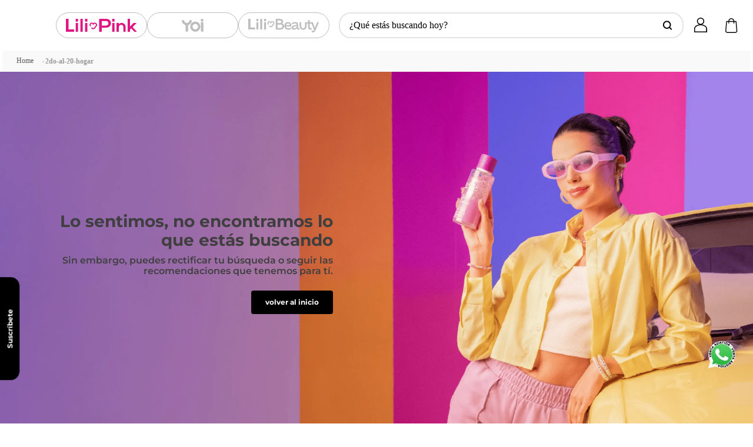

--- FILE ---
content_type: text/html; charset=utf-8
request_url: https://www.google.com/recaptcha/enterprise/anchor?ar=1&k=6LdV7CIpAAAAAPUrHXWlFArQ5hSiNQJk6Ja-vcYM&co=aHR0cHM6Ly93d3cubGlsaXBpbmsuY29tOjQ0Mw..&hl=es-419&v=N67nZn4AqZkNcbeMu4prBgzg&size=invisible&anchor-ms=20000&execute-ms=30000&cb=gx38mbkn9jwz
body_size: 48648
content:
<!DOCTYPE HTML><html dir="ltr" lang="es-419"><head><meta http-equiv="Content-Type" content="text/html; charset=UTF-8">
<meta http-equiv="X-UA-Compatible" content="IE=edge">
<title>reCAPTCHA</title>
<style type="text/css">
/* cyrillic-ext */
@font-face {
  font-family: 'Roboto';
  font-style: normal;
  font-weight: 400;
  font-stretch: 100%;
  src: url(//fonts.gstatic.com/s/roboto/v48/KFO7CnqEu92Fr1ME7kSn66aGLdTylUAMa3GUBHMdazTgWw.woff2) format('woff2');
  unicode-range: U+0460-052F, U+1C80-1C8A, U+20B4, U+2DE0-2DFF, U+A640-A69F, U+FE2E-FE2F;
}
/* cyrillic */
@font-face {
  font-family: 'Roboto';
  font-style: normal;
  font-weight: 400;
  font-stretch: 100%;
  src: url(//fonts.gstatic.com/s/roboto/v48/KFO7CnqEu92Fr1ME7kSn66aGLdTylUAMa3iUBHMdazTgWw.woff2) format('woff2');
  unicode-range: U+0301, U+0400-045F, U+0490-0491, U+04B0-04B1, U+2116;
}
/* greek-ext */
@font-face {
  font-family: 'Roboto';
  font-style: normal;
  font-weight: 400;
  font-stretch: 100%;
  src: url(//fonts.gstatic.com/s/roboto/v48/KFO7CnqEu92Fr1ME7kSn66aGLdTylUAMa3CUBHMdazTgWw.woff2) format('woff2');
  unicode-range: U+1F00-1FFF;
}
/* greek */
@font-face {
  font-family: 'Roboto';
  font-style: normal;
  font-weight: 400;
  font-stretch: 100%;
  src: url(//fonts.gstatic.com/s/roboto/v48/KFO7CnqEu92Fr1ME7kSn66aGLdTylUAMa3-UBHMdazTgWw.woff2) format('woff2');
  unicode-range: U+0370-0377, U+037A-037F, U+0384-038A, U+038C, U+038E-03A1, U+03A3-03FF;
}
/* math */
@font-face {
  font-family: 'Roboto';
  font-style: normal;
  font-weight: 400;
  font-stretch: 100%;
  src: url(//fonts.gstatic.com/s/roboto/v48/KFO7CnqEu92Fr1ME7kSn66aGLdTylUAMawCUBHMdazTgWw.woff2) format('woff2');
  unicode-range: U+0302-0303, U+0305, U+0307-0308, U+0310, U+0312, U+0315, U+031A, U+0326-0327, U+032C, U+032F-0330, U+0332-0333, U+0338, U+033A, U+0346, U+034D, U+0391-03A1, U+03A3-03A9, U+03B1-03C9, U+03D1, U+03D5-03D6, U+03F0-03F1, U+03F4-03F5, U+2016-2017, U+2034-2038, U+203C, U+2040, U+2043, U+2047, U+2050, U+2057, U+205F, U+2070-2071, U+2074-208E, U+2090-209C, U+20D0-20DC, U+20E1, U+20E5-20EF, U+2100-2112, U+2114-2115, U+2117-2121, U+2123-214F, U+2190, U+2192, U+2194-21AE, U+21B0-21E5, U+21F1-21F2, U+21F4-2211, U+2213-2214, U+2216-22FF, U+2308-230B, U+2310, U+2319, U+231C-2321, U+2336-237A, U+237C, U+2395, U+239B-23B7, U+23D0, U+23DC-23E1, U+2474-2475, U+25AF, U+25B3, U+25B7, U+25BD, U+25C1, U+25CA, U+25CC, U+25FB, U+266D-266F, U+27C0-27FF, U+2900-2AFF, U+2B0E-2B11, U+2B30-2B4C, U+2BFE, U+3030, U+FF5B, U+FF5D, U+1D400-1D7FF, U+1EE00-1EEFF;
}
/* symbols */
@font-face {
  font-family: 'Roboto';
  font-style: normal;
  font-weight: 400;
  font-stretch: 100%;
  src: url(//fonts.gstatic.com/s/roboto/v48/KFO7CnqEu92Fr1ME7kSn66aGLdTylUAMaxKUBHMdazTgWw.woff2) format('woff2');
  unicode-range: U+0001-000C, U+000E-001F, U+007F-009F, U+20DD-20E0, U+20E2-20E4, U+2150-218F, U+2190, U+2192, U+2194-2199, U+21AF, U+21E6-21F0, U+21F3, U+2218-2219, U+2299, U+22C4-22C6, U+2300-243F, U+2440-244A, U+2460-24FF, U+25A0-27BF, U+2800-28FF, U+2921-2922, U+2981, U+29BF, U+29EB, U+2B00-2BFF, U+4DC0-4DFF, U+FFF9-FFFB, U+10140-1018E, U+10190-1019C, U+101A0, U+101D0-101FD, U+102E0-102FB, U+10E60-10E7E, U+1D2C0-1D2D3, U+1D2E0-1D37F, U+1F000-1F0FF, U+1F100-1F1AD, U+1F1E6-1F1FF, U+1F30D-1F30F, U+1F315, U+1F31C, U+1F31E, U+1F320-1F32C, U+1F336, U+1F378, U+1F37D, U+1F382, U+1F393-1F39F, U+1F3A7-1F3A8, U+1F3AC-1F3AF, U+1F3C2, U+1F3C4-1F3C6, U+1F3CA-1F3CE, U+1F3D4-1F3E0, U+1F3ED, U+1F3F1-1F3F3, U+1F3F5-1F3F7, U+1F408, U+1F415, U+1F41F, U+1F426, U+1F43F, U+1F441-1F442, U+1F444, U+1F446-1F449, U+1F44C-1F44E, U+1F453, U+1F46A, U+1F47D, U+1F4A3, U+1F4B0, U+1F4B3, U+1F4B9, U+1F4BB, U+1F4BF, U+1F4C8-1F4CB, U+1F4D6, U+1F4DA, U+1F4DF, U+1F4E3-1F4E6, U+1F4EA-1F4ED, U+1F4F7, U+1F4F9-1F4FB, U+1F4FD-1F4FE, U+1F503, U+1F507-1F50B, U+1F50D, U+1F512-1F513, U+1F53E-1F54A, U+1F54F-1F5FA, U+1F610, U+1F650-1F67F, U+1F687, U+1F68D, U+1F691, U+1F694, U+1F698, U+1F6AD, U+1F6B2, U+1F6B9-1F6BA, U+1F6BC, U+1F6C6-1F6CF, U+1F6D3-1F6D7, U+1F6E0-1F6EA, U+1F6F0-1F6F3, U+1F6F7-1F6FC, U+1F700-1F7FF, U+1F800-1F80B, U+1F810-1F847, U+1F850-1F859, U+1F860-1F887, U+1F890-1F8AD, U+1F8B0-1F8BB, U+1F8C0-1F8C1, U+1F900-1F90B, U+1F93B, U+1F946, U+1F984, U+1F996, U+1F9E9, U+1FA00-1FA6F, U+1FA70-1FA7C, U+1FA80-1FA89, U+1FA8F-1FAC6, U+1FACE-1FADC, U+1FADF-1FAE9, U+1FAF0-1FAF8, U+1FB00-1FBFF;
}
/* vietnamese */
@font-face {
  font-family: 'Roboto';
  font-style: normal;
  font-weight: 400;
  font-stretch: 100%;
  src: url(//fonts.gstatic.com/s/roboto/v48/KFO7CnqEu92Fr1ME7kSn66aGLdTylUAMa3OUBHMdazTgWw.woff2) format('woff2');
  unicode-range: U+0102-0103, U+0110-0111, U+0128-0129, U+0168-0169, U+01A0-01A1, U+01AF-01B0, U+0300-0301, U+0303-0304, U+0308-0309, U+0323, U+0329, U+1EA0-1EF9, U+20AB;
}
/* latin-ext */
@font-face {
  font-family: 'Roboto';
  font-style: normal;
  font-weight: 400;
  font-stretch: 100%;
  src: url(//fonts.gstatic.com/s/roboto/v48/KFO7CnqEu92Fr1ME7kSn66aGLdTylUAMa3KUBHMdazTgWw.woff2) format('woff2');
  unicode-range: U+0100-02BA, U+02BD-02C5, U+02C7-02CC, U+02CE-02D7, U+02DD-02FF, U+0304, U+0308, U+0329, U+1D00-1DBF, U+1E00-1E9F, U+1EF2-1EFF, U+2020, U+20A0-20AB, U+20AD-20C0, U+2113, U+2C60-2C7F, U+A720-A7FF;
}
/* latin */
@font-face {
  font-family: 'Roboto';
  font-style: normal;
  font-weight: 400;
  font-stretch: 100%;
  src: url(//fonts.gstatic.com/s/roboto/v48/KFO7CnqEu92Fr1ME7kSn66aGLdTylUAMa3yUBHMdazQ.woff2) format('woff2');
  unicode-range: U+0000-00FF, U+0131, U+0152-0153, U+02BB-02BC, U+02C6, U+02DA, U+02DC, U+0304, U+0308, U+0329, U+2000-206F, U+20AC, U+2122, U+2191, U+2193, U+2212, U+2215, U+FEFF, U+FFFD;
}
/* cyrillic-ext */
@font-face {
  font-family: 'Roboto';
  font-style: normal;
  font-weight: 500;
  font-stretch: 100%;
  src: url(//fonts.gstatic.com/s/roboto/v48/KFO7CnqEu92Fr1ME7kSn66aGLdTylUAMa3GUBHMdazTgWw.woff2) format('woff2');
  unicode-range: U+0460-052F, U+1C80-1C8A, U+20B4, U+2DE0-2DFF, U+A640-A69F, U+FE2E-FE2F;
}
/* cyrillic */
@font-face {
  font-family: 'Roboto';
  font-style: normal;
  font-weight: 500;
  font-stretch: 100%;
  src: url(//fonts.gstatic.com/s/roboto/v48/KFO7CnqEu92Fr1ME7kSn66aGLdTylUAMa3iUBHMdazTgWw.woff2) format('woff2');
  unicode-range: U+0301, U+0400-045F, U+0490-0491, U+04B0-04B1, U+2116;
}
/* greek-ext */
@font-face {
  font-family: 'Roboto';
  font-style: normal;
  font-weight: 500;
  font-stretch: 100%;
  src: url(//fonts.gstatic.com/s/roboto/v48/KFO7CnqEu92Fr1ME7kSn66aGLdTylUAMa3CUBHMdazTgWw.woff2) format('woff2');
  unicode-range: U+1F00-1FFF;
}
/* greek */
@font-face {
  font-family: 'Roboto';
  font-style: normal;
  font-weight: 500;
  font-stretch: 100%;
  src: url(//fonts.gstatic.com/s/roboto/v48/KFO7CnqEu92Fr1ME7kSn66aGLdTylUAMa3-UBHMdazTgWw.woff2) format('woff2');
  unicode-range: U+0370-0377, U+037A-037F, U+0384-038A, U+038C, U+038E-03A1, U+03A3-03FF;
}
/* math */
@font-face {
  font-family: 'Roboto';
  font-style: normal;
  font-weight: 500;
  font-stretch: 100%;
  src: url(//fonts.gstatic.com/s/roboto/v48/KFO7CnqEu92Fr1ME7kSn66aGLdTylUAMawCUBHMdazTgWw.woff2) format('woff2');
  unicode-range: U+0302-0303, U+0305, U+0307-0308, U+0310, U+0312, U+0315, U+031A, U+0326-0327, U+032C, U+032F-0330, U+0332-0333, U+0338, U+033A, U+0346, U+034D, U+0391-03A1, U+03A3-03A9, U+03B1-03C9, U+03D1, U+03D5-03D6, U+03F0-03F1, U+03F4-03F5, U+2016-2017, U+2034-2038, U+203C, U+2040, U+2043, U+2047, U+2050, U+2057, U+205F, U+2070-2071, U+2074-208E, U+2090-209C, U+20D0-20DC, U+20E1, U+20E5-20EF, U+2100-2112, U+2114-2115, U+2117-2121, U+2123-214F, U+2190, U+2192, U+2194-21AE, U+21B0-21E5, U+21F1-21F2, U+21F4-2211, U+2213-2214, U+2216-22FF, U+2308-230B, U+2310, U+2319, U+231C-2321, U+2336-237A, U+237C, U+2395, U+239B-23B7, U+23D0, U+23DC-23E1, U+2474-2475, U+25AF, U+25B3, U+25B7, U+25BD, U+25C1, U+25CA, U+25CC, U+25FB, U+266D-266F, U+27C0-27FF, U+2900-2AFF, U+2B0E-2B11, U+2B30-2B4C, U+2BFE, U+3030, U+FF5B, U+FF5D, U+1D400-1D7FF, U+1EE00-1EEFF;
}
/* symbols */
@font-face {
  font-family: 'Roboto';
  font-style: normal;
  font-weight: 500;
  font-stretch: 100%;
  src: url(//fonts.gstatic.com/s/roboto/v48/KFO7CnqEu92Fr1ME7kSn66aGLdTylUAMaxKUBHMdazTgWw.woff2) format('woff2');
  unicode-range: U+0001-000C, U+000E-001F, U+007F-009F, U+20DD-20E0, U+20E2-20E4, U+2150-218F, U+2190, U+2192, U+2194-2199, U+21AF, U+21E6-21F0, U+21F3, U+2218-2219, U+2299, U+22C4-22C6, U+2300-243F, U+2440-244A, U+2460-24FF, U+25A0-27BF, U+2800-28FF, U+2921-2922, U+2981, U+29BF, U+29EB, U+2B00-2BFF, U+4DC0-4DFF, U+FFF9-FFFB, U+10140-1018E, U+10190-1019C, U+101A0, U+101D0-101FD, U+102E0-102FB, U+10E60-10E7E, U+1D2C0-1D2D3, U+1D2E0-1D37F, U+1F000-1F0FF, U+1F100-1F1AD, U+1F1E6-1F1FF, U+1F30D-1F30F, U+1F315, U+1F31C, U+1F31E, U+1F320-1F32C, U+1F336, U+1F378, U+1F37D, U+1F382, U+1F393-1F39F, U+1F3A7-1F3A8, U+1F3AC-1F3AF, U+1F3C2, U+1F3C4-1F3C6, U+1F3CA-1F3CE, U+1F3D4-1F3E0, U+1F3ED, U+1F3F1-1F3F3, U+1F3F5-1F3F7, U+1F408, U+1F415, U+1F41F, U+1F426, U+1F43F, U+1F441-1F442, U+1F444, U+1F446-1F449, U+1F44C-1F44E, U+1F453, U+1F46A, U+1F47D, U+1F4A3, U+1F4B0, U+1F4B3, U+1F4B9, U+1F4BB, U+1F4BF, U+1F4C8-1F4CB, U+1F4D6, U+1F4DA, U+1F4DF, U+1F4E3-1F4E6, U+1F4EA-1F4ED, U+1F4F7, U+1F4F9-1F4FB, U+1F4FD-1F4FE, U+1F503, U+1F507-1F50B, U+1F50D, U+1F512-1F513, U+1F53E-1F54A, U+1F54F-1F5FA, U+1F610, U+1F650-1F67F, U+1F687, U+1F68D, U+1F691, U+1F694, U+1F698, U+1F6AD, U+1F6B2, U+1F6B9-1F6BA, U+1F6BC, U+1F6C6-1F6CF, U+1F6D3-1F6D7, U+1F6E0-1F6EA, U+1F6F0-1F6F3, U+1F6F7-1F6FC, U+1F700-1F7FF, U+1F800-1F80B, U+1F810-1F847, U+1F850-1F859, U+1F860-1F887, U+1F890-1F8AD, U+1F8B0-1F8BB, U+1F8C0-1F8C1, U+1F900-1F90B, U+1F93B, U+1F946, U+1F984, U+1F996, U+1F9E9, U+1FA00-1FA6F, U+1FA70-1FA7C, U+1FA80-1FA89, U+1FA8F-1FAC6, U+1FACE-1FADC, U+1FADF-1FAE9, U+1FAF0-1FAF8, U+1FB00-1FBFF;
}
/* vietnamese */
@font-face {
  font-family: 'Roboto';
  font-style: normal;
  font-weight: 500;
  font-stretch: 100%;
  src: url(//fonts.gstatic.com/s/roboto/v48/KFO7CnqEu92Fr1ME7kSn66aGLdTylUAMa3OUBHMdazTgWw.woff2) format('woff2');
  unicode-range: U+0102-0103, U+0110-0111, U+0128-0129, U+0168-0169, U+01A0-01A1, U+01AF-01B0, U+0300-0301, U+0303-0304, U+0308-0309, U+0323, U+0329, U+1EA0-1EF9, U+20AB;
}
/* latin-ext */
@font-face {
  font-family: 'Roboto';
  font-style: normal;
  font-weight: 500;
  font-stretch: 100%;
  src: url(//fonts.gstatic.com/s/roboto/v48/KFO7CnqEu92Fr1ME7kSn66aGLdTylUAMa3KUBHMdazTgWw.woff2) format('woff2');
  unicode-range: U+0100-02BA, U+02BD-02C5, U+02C7-02CC, U+02CE-02D7, U+02DD-02FF, U+0304, U+0308, U+0329, U+1D00-1DBF, U+1E00-1E9F, U+1EF2-1EFF, U+2020, U+20A0-20AB, U+20AD-20C0, U+2113, U+2C60-2C7F, U+A720-A7FF;
}
/* latin */
@font-face {
  font-family: 'Roboto';
  font-style: normal;
  font-weight: 500;
  font-stretch: 100%;
  src: url(//fonts.gstatic.com/s/roboto/v48/KFO7CnqEu92Fr1ME7kSn66aGLdTylUAMa3yUBHMdazQ.woff2) format('woff2');
  unicode-range: U+0000-00FF, U+0131, U+0152-0153, U+02BB-02BC, U+02C6, U+02DA, U+02DC, U+0304, U+0308, U+0329, U+2000-206F, U+20AC, U+2122, U+2191, U+2193, U+2212, U+2215, U+FEFF, U+FFFD;
}
/* cyrillic-ext */
@font-face {
  font-family: 'Roboto';
  font-style: normal;
  font-weight: 900;
  font-stretch: 100%;
  src: url(//fonts.gstatic.com/s/roboto/v48/KFO7CnqEu92Fr1ME7kSn66aGLdTylUAMa3GUBHMdazTgWw.woff2) format('woff2');
  unicode-range: U+0460-052F, U+1C80-1C8A, U+20B4, U+2DE0-2DFF, U+A640-A69F, U+FE2E-FE2F;
}
/* cyrillic */
@font-face {
  font-family: 'Roboto';
  font-style: normal;
  font-weight: 900;
  font-stretch: 100%;
  src: url(//fonts.gstatic.com/s/roboto/v48/KFO7CnqEu92Fr1ME7kSn66aGLdTylUAMa3iUBHMdazTgWw.woff2) format('woff2');
  unicode-range: U+0301, U+0400-045F, U+0490-0491, U+04B0-04B1, U+2116;
}
/* greek-ext */
@font-face {
  font-family: 'Roboto';
  font-style: normal;
  font-weight: 900;
  font-stretch: 100%;
  src: url(//fonts.gstatic.com/s/roboto/v48/KFO7CnqEu92Fr1ME7kSn66aGLdTylUAMa3CUBHMdazTgWw.woff2) format('woff2');
  unicode-range: U+1F00-1FFF;
}
/* greek */
@font-face {
  font-family: 'Roboto';
  font-style: normal;
  font-weight: 900;
  font-stretch: 100%;
  src: url(//fonts.gstatic.com/s/roboto/v48/KFO7CnqEu92Fr1ME7kSn66aGLdTylUAMa3-UBHMdazTgWw.woff2) format('woff2');
  unicode-range: U+0370-0377, U+037A-037F, U+0384-038A, U+038C, U+038E-03A1, U+03A3-03FF;
}
/* math */
@font-face {
  font-family: 'Roboto';
  font-style: normal;
  font-weight: 900;
  font-stretch: 100%;
  src: url(//fonts.gstatic.com/s/roboto/v48/KFO7CnqEu92Fr1ME7kSn66aGLdTylUAMawCUBHMdazTgWw.woff2) format('woff2');
  unicode-range: U+0302-0303, U+0305, U+0307-0308, U+0310, U+0312, U+0315, U+031A, U+0326-0327, U+032C, U+032F-0330, U+0332-0333, U+0338, U+033A, U+0346, U+034D, U+0391-03A1, U+03A3-03A9, U+03B1-03C9, U+03D1, U+03D5-03D6, U+03F0-03F1, U+03F4-03F5, U+2016-2017, U+2034-2038, U+203C, U+2040, U+2043, U+2047, U+2050, U+2057, U+205F, U+2070-2071, U+2074-208E, U+2090-209C, U+20D0-20DC, U+20E1, U+20E5-20EF, U+2100-2112, U+2114-2115, U+2117-2121, U+2123-214F, U+2190, U+2192, U+2194-21AE, U+21B0-21E5, U+21F1-21F2, U+21F4-2211, U+2213-2214, U+2216-22FF, U+2308-230B, U+2310, U+2319, U+231C-2321, U+2336-237A, U+237C, U+2395, U+239B-23B7, U+23D0, U+23DC-23E1, U+2474-2475, U+25AF, U+25B3, U+25B7, U+25BD, U+25C1, U+25CA, U+25CC, U+25FB, U+266D-266F, U+27C0-27FF, U+2900-2AFF, U+2B0E-2B11, U+2B30-2B4C, U+2BFE, U+3030, U+FF5B, U+FF5D, U+1D400-1D7FF, U+1EE00-1EEFF;
}
/* symbols */
@font-face {
  font-family: 'Roboto';
  font-style: normal;
  font-weight: 900;
  font-stretch: 100%;
  src: url(//fonts.gstatic.com/s/roboto/v48/KFO7CnqEu92Fr1ME7kSn66aGLdTylUAMaxKUBHMdazTgWw.woff2) format('woff2');
  unicode-range: U+0001-000C, U+000E-001F, U+007F-009F, U+20DD-20E0, U+20E2-20E4, U+2150-218F, U+2190, U+2192, U+2194-2199, U+21AF, U+21E6-21F0, U+21F3, U+2218-2219, U+2299, U+22C4-22C6, U+2300-243F, U+2440-244A, U+2460-24FF, U+25A0-27BF, U+2800-28FF, U+2921-2922, U+2981, U+29BF, U+29EB, U+2B00-2BFF, U+4DC0-4DFF, U+FFF9-FFFB, U+10140-1018E, U+10190-1019C, U+101A0, U+101D0-101FD, U+102E0-102FB, U+10E60-10E7E, U+1D2C0-1D2D3, U+1D2E0-1D37F, U+1F000-1F0FF, U+1F100-1F1AD, U+1F1E6-1F1FF, U+1F30D-1F30F, U+1F315, U+1F31C, U+1F31E, U+1F320-1F32C, U+1F336, U+1F378, U+1F37D, U+1F382, U+1F393-1F39F, U+1F3A7-1F3A8, U+1F3AC-1F3AF, U+1F3C2, U+1F3C4-1F3C6, U+1F3CA-1F3CE, U+1F3D4-1F3E0, U+1F3ED, U+1F3F1-1F3F3, U+1F3F5-1F3F7, U+1F408, U+1F415, U+1F41F, U+1F426, U+1F43F, U+1F441-1F442, U+1F444, U+1F446-1F449, U+1F44C-1F44E, U+1F453, U+1F46A, U+1F47D, U+1F4A3, U+1F4B0, U+1F4B3, U+1F4B9, U+1F4BB, U+1F4BF, U+1F4C8-1F4CB, U+1F4D6, U+1F4DA, U+1F4DF, U+1F4E3-1F4E6, U+1F4EA-1F4ED, U+1F4F7, U+1F4F9-1F4FB, U+1F4FD-1F4FE, U+1F503, U+1F507-1F50B, U+1F50D, U+1F512-1F513, U+1F53E-1F54A, U+1F54F-1F5FA, U+1F610, U+1F650-1F67F, U+1F687, U+1F68D, U+1F691, U+1F694, U+1F698, U+1F6AD, U+1F6B2, U+1F6B9-1F6BA, U+1F6BC, U+1F6C6-1F6CF, U+1F6D3-1F6D7, U+1F6E0-1F6EA, U+1F6F0-1F6F3, U+1F6F7-1F6FC, U+1F700-1F7FF, U+1F800-1F80B, U+1F810-1F847, U+1F850-1F859, U+1F860-1F887, U+1F890-1F8AD, U+1F8B0-1F8BB, U+1F8C0-1F8C1, U+1F900-1F90B, U+1F93B, U+1F946, U+1F984, U+1F996, U+1F9E9, U+1FA00-1FA6F, U+1FA70-1FA7C, U+1FA80-1FA89, U+1FA8F-1FAC6, U+1FACE-1FADC, U+1FADF-1FAE9, U+1FAF0-1FAF8, U+1FB00-1FBFF;
}
/* vietnamese */
@font-face {
  font-family: 'Roboto';
  font-style: normal;
  font-weight: 900;
  font-stretch: 100%;
  src: url(//fonts.gstatic.com/s/roboto/v48/KFO7CnqEu92Fr1ME7kSn66aGLdTylUAMa3OUBHMdazTgWw.woff2) format('woff2');
  unicode-range: U+0102-0103, U+0110-0111, U+0128-0129, U+0168-0169, U+01A0-01A1, U+01AF-01B0, U+0300-0301, U+0303-0304, U+0308-0309, U+0323, U+0329, U+1EA0-1EF9, U+20AB;
}
/* latin-ext */
@font-face {
  font-family: 'Roboto';
  font-style: normal;
  font-weight: 900;
  font-stretch: 100%;
  src: url(//fonts.gstatic.com/s/roboto/v48/KFO7CnqEu92Fr1ME7kSn66aGLdTylUAMa3KUBHMdazTgWw.woff2) format('woff2');
  unicode-range: U+0100-02BA, U+02BD-02C5, U+02C7-02CC, U+02CE-02D7, U+02DD-02FF, U+0304, U+0308, U+0329, U+1D00-1DBF, U+1E00-1E9F, U+1EF2-1EFF, U+2020, U+20A0-20AB, U+20AD-20C0, U+2113, U+2C60-2C7F, U+A720-A7FF;
}
/* latin */
@font-face {
  font-family: 'Roboto';
  font-style: normal;
  font-weight: 900;
  font-stretch: 100%;
  src: url(//fonts.gstatic.com/s/roboto/v48/KFO7CnqEu92Fr1ME7kSn66aGLdTylUAMa3yUBHMdazQ.woff2) format('woff2');
  unicode-range: U+0000-00FF, U+0131, U+0152-0153, U+02BB-02BC, U+02C6, U+02DA, U+02DC, U+0304, U+0308, U+0329, U+2000-206F, U+20AC, U+2122, U+2191, U+2193, U+2212, U+2215, U+FEFF, U+FFFD;
}

</style>
<link rel="stylesheet" type="text/css" href="https://www.gstatic.com/recaptcha/releases/N67nZn4AqZkNcbeMu4prBgzg/styles__ltr.css">
<script nonce="zAeP0NaYHQZVKwe3dOgFmQ" type="text/javascript">window['__recaptcha_api'] = 'https://www.google.com/recaptcha/enterprise/';</script>
<script type="text/javascript" src="https://www.gstatic.com/recaptcha/releases/N67nZn4AqZkNcbeMu4prBgzg/recaptcha__es_419.js" nonce="zAeP0NaYHQZVKwe3dOgFmQ">
      
    </script></head>
<body><div id="rc-anchor-alert" class="rc-anchor-alert"></div>
<input type="hidden" id="recaptcha-token" value="[base64]">
<script type="text/javascript" nonce="zAeP0NaYHQZVKwe3dOgFmQ">
      recaptcha.anchor.Main.init("[\x22ainput\x22,[\x22bgdata\x22,\x22\x22,\[base64]/[base64]/[base64]/[base64]/[base64]/[base64]/KGcoTywyNTMsTy5PKSxVRyhPLEMpKTpnKE8sMjUzLEMpLE8pKSxsKSksTykpfSxieT1mdW5jdGlvbihDLE8sdSxsKXtmb3IobD0odT1SKEMpLDApO08+MDtPLS0pbD1sPDw4fFooQyk7ZyhDLHUsbCl9LFVHPWZ1bmN0aW9uKEMsTyl7Qy5pLmxlbmd0aD4xMDQ/[base64]/[base64]/[base64]/[base64]/[base64]/[base64]/[base64]\\u003d\x22,\[base64]\\u003d\\u003d\x22,\x22w44tw4/CmcK1wrcew5/DtsOrw4nDlk9sdjN7cCxFMCDDh8Odw7rCo8OsZCdaEBfCssKyOmR2w6BJSkFWw6QpXwtIIMK5w7HCsgEOTMO2ZsOQbcKmw55qw4fDvRtKw4XDtsO2RcKYBcK1GsOhwowCdi7Cg2nCjcK5RMObHz/DhUESOj11wqU+w7TDmMK1w7VjVcOfwpxjw5PCpwhVwofDnBDDp8OdFDlbwqlfH15Hw5fCp3vDncKwN8KPXAsTZMOfwpjCpxrCjcKhcMKVwqTCsFLDvlgvBsKyLErCs8KwwokpwrzDvGHDskFkw7dCYDTDhMKhKsOjw5fDuRFKTBJCW8K0WMKOMh/[base64]/[base64]/wq/[base64]/CmsK8X2fDgTfDhXnCiXQdw45eci/Cm8OTfcKdw5rCi8KRw4XCg2ghNMKmTBXDscK1w4/[base64]/DrsKgGy5KDVjDrlB8w4oMwqzClcOAwofDp3fDmsKzSsOPw4zCoywXw6DCg1zDn3IASVnDpQBEwpYbWsOkw7sGw4lUwo4Pw6Ilw74VGMKIw5kUw6nDpyAnPwDCrcK0fcOnG8ODw4YxKsO2fBzCmXcdwpvCsw3DlGhtwpkBwr5VAUQ5JSbDqRzDv8O8AMOrTB/DgMK2w7JUIzhJw6LDq8K5bRTDui9gw5jDvMKwwq7CocKyasKme2BXZyJ5wog7w6Ikw7hBwr7CmVTDo3vDkyBIw6zDnno3w4JYQ2tOw5XClDjDnsK0JQh/GVTDgTDCv8KAJVfCnsO6w7p5FyoOwoQpY8KeQ8KEwqVuw4QVQcORacKhwrl5wqzDuxnCgsKrw5kceMKHw4ZmfkPCiFp7FcOefMOhDsO7ccKTRzDCsT/DlmLDvlXDmgbDqMO1w5pmwpZtwqLCn8Kvw5zCjFRKw65PKcKEwprDosOrwr/CsyQNXsKedMKfw4kPDjLDq8Otwo4/O8K3DMKwNUTDrsKOw4ReOnYaaQPCjj/DjsKGOAHDgnl2w5bCkQHDkhDClsOpAlTDhUHCrMOdekAfwq0Hw5AdYMO7eVdNw4PCvnjCmcKcEmrChXLClihfwrrDsUXDlMOmwrvDvGNYVcKYSsK1w5M3ScKUw5s4SMOVwqfCnwNjTDM7Cm3DmhR5wqBaeFAybRx+w7UJwrXCrTVyIcKERAnDkC/[base64]/wrtfw4Q+AXzDs8OwSMK3V8KacMO1OMKJSsO+ditOCMKIVsOiYXhRw7rCplPCi1HCqBDClx/Cmzg7w6MmD8O6dlMxw4LDiwh1IlTCjHIWwpDDuEDDoMKXw4zCiGgDw6/CoSgowq/[base64]/CicOHwpJNwogRT1jDjHgOwofDpMK0woDDtsKnwq91IxHCn8KqEl06wrjDtcKeKhEYA8OXwrnCuDjDtcKBRGAOwp/CrMKHEMOOdWLCqcOxw4LCg8Kdw4XDq0R9w5FFcj97w75hZGIlG1DDq8OlCXLChnHCqXHDuMObNkHCs8KwEB3CvknCrVR0AsOhwoPCm2/DpVARA27DsGnDk8Kgwrw3QGoRd8OTcMKTwo/CnsOjIwvDojjDmsOuK8O0worDlMK+WHfCinXCmg9awprCh8OKG8OIRTxFR0DCvMO6PMO9KsKGBlbCr8KSM8K4RCjCq3vDqMOlFsKPwqh3wqjChsOTw6rDiQkaI1XDuGguwqjChcKga8Onw5DDrRDCvcKDwrTDisKvfm/Cp8OzCGAWw7wxKVzCs8Oww6DDqMOTD3ZXw5kPw7HDrnRWw4wQdR7CiCE7w7jDmVDCghjDtcKoWAbDgMOYwqvDjMOEwrQLXi4Vw6kGOsOtYcO0DFvCpsKXw7LCtcO4HMOHwqAfL8Ovwq/CjsKQw7xPC8KqVcOEdh/CmcKUw6J/wrEEwo3DilzCl8Oyw7LCoRPDucKiwo/DvMKXAcO+SE1Dw7DCmTU9XcKTwp3Dr8Klw7bClMKrfMKDw7zDoMKcJ8OkwprDr8KUw7nDgy0WQWcxw4LDuDvCunoIw4YzMyp7wrYfdsOxwpkDwqzDsMK4C8KlGXhhIVvCjcOJCSNYVsKmwoRvJcO3w5PCiCkia8KeKMKPw7vDlhvDucOdw5ViHsO4w5/Dtz9ewozCsMOuwro0Hj13dMOddRHCklF/wqMow7bCuBfChRjDksK5w4USwoPDjmvClcKzw4TCmD3CmsKObcOtw4kVdFrClMKDcxApw6xnw67CjsKEwqXDosOSdcKmw4J6RhvCmcONccK/PsOtWMOpw7zCn3DCt8OGw5rDvHk5BRIYwqBVdz/DkcKOVE1DI1N+w4tyw7bCqsOcIgXCkcOpMnfDqsOHw77Dn1vCqsKuU8KEacKUwqpBwpUgw5fDnw3Ch1/CpsKjw5JjA090NsKowpnCmnLDjMKsJBXDk2Atw4PDo8KawoAkwp7DtcOVwo/Ds0/DjVYSDGnCn0B+KsOSDcKAw7UGXMOTe8OTDh0Aw4nDscOte0/Cj8KRw6B7UW3DicOYw4BjwoAALsObGMKBHhPCgkhiN8Kyw5PDoTtHeMOmMsO+w441YsOLwpwOGjQhwqk1FH7Ch8KHw5JJRVXDqC5MeSTDiTpYFcOcwpbDogQ/w67ChcKWw5oVVcK+w4DCvMKxJcOUw77DtQPDvSgkfsKcwr0aw5Z+G8Oywog7OcOJw6XCklgJHhTDhHslTUErw73CuXLDn8KAwprDumlYDMKAfF/Cq1bDlzvDtgnDvEnDisKiw6zCgR93wpcMBcODwrPCuXXChsOZLsOjw6zDogYQaVHCk8O6wonDhQ8kOlfDk8KTY8Ojw7hOwqbCucKrUUzDlELDuhfDuMKpwrTDqwFLC8O2GsOWLcKjwolKwqTCjSnDo8OFwoR5DcK3TcOedMKTR8Ksw6xHw61wwqNbWsO5wr/DocKfw4pMwoDDqsO9w7tzwrsZwqENw5PDn0Fqw5wdwqDDjMKvwp/[base64]/EFkjeXwXbF4EW8Oew6dxdCHDiVvCtS0UR3rCosOQw6xlYEpkwqgHZFkmJFBCwr9wwpIow5VZwqPCgF/[base64]/DpwTCmMKIw4fDpn7DpsKbdTXChMK6wo7DtlnDoQjDqSgHw7ZcPsOULcO1wovCpkTClcOlw5sLWsO+wo/DqsKKSUlowp3Ci3bDr8O2wp93wq0CLMKbN8KBD8OffTw6wop+E8KfwpbCjirCsi5vwpHCjMKPKsOUw4MSX8KXWiUIw71RwrY/RMKrBcK0WMOofGg4wrXCuMO0GmwwZBd2WmZQRXfDilssKsOeXMOZwozDn8K4OzJDUsK6GQhkV8KUw6XDtAUUwo1bVB/CvURKfVfDvcO4w7/DuMKdHQLCr3R8GUXCoVLDssObNFDClRQLwqfCrcOnwpHDoAbDn3ECw73CjMOowqc7w5/CgMOQTsOeEsKjw6vCiMKDNTwqE2zCisKNI8Kwwq9QKcKuHxDDsMO7LcO/DUnDjArCrsOyw7TCiDHCn8KuDsO6w43CjjIvJRrCmwMiwpnDk8KtRcOIFsOKGsOrwr3CpFHCqcONwrHCvsKwP0hnw4/[base64]/[base64]/[base64]/UsKZw65Vw5tdw68zwqzDgcKaw70Zw4vCiHTDoUY9wrHDmUPCtElQVm3Co3zDt8OUw5rClWrCnsOpw6XCoETDksOFZcOUwpXCuMKxew1aw5LCpcODXnDCn01+w4bCpBQ8woJQDlnDuUViw407Sx/DqhfCu3bCrQEwJGVWRcOsw7VbX8KDMTfCusO4wrHDmcKocMO2ScOawqDCmAPCnsOESW1fw5HDmxrChcK3AsObR8OQw6jDucOaN8KEw4TDgMOTQcOMwrrCgsKuwrbDoMOzZyMDw7bDgDzDqMK8w4VZasKnw7BVfcKsN8OTBifCkcOiAcOpVcO/wo9MfsKGwobDumV4wogkOj8mKMOJUTLCuWsKHcOIXcOmw67CvwnCt2jDhEwmw7PCtGEywoXClgJwJT/DmMOBw70Cw6NUI33CpXNYwpnCnic/GkzDp8ObwrjDvhNTa8Kiw74Bwo7CucK5w5LCp8OwZcO1w6UiC8KpS8KKVsKeJGhsw7TDhsKtG8KXQjR/[base64]/CpBTCmzByw4Ykw4nDgMK3w6TCgWEPDgdocMOuR8ODYcO7wrnDuQFLw7zCtcOXM2g7RcObHcO1w4fCpsKlORXDu8OFw78yw7ZzGAzDmcOTaxHCgDF+w77CpMOzLsK7wovDgGMCw4/CksK6JsOaccKbwrxzd1TClVdocGRXw4PDrgglfcODw5TDnWXDrMO3wrNpCQPCnDzCncOfwpQtBHhbw5QnZTXDu0zCksOADj04wq/CvR1naQIjSWBhXQ7CsGJ6w4NswqlIP8K9wotTfsOrAcKowrBHwo0ZJic7w7vDrBZwwpZKDcOaw743wobDgnLCnDMHcsO7w7FNw7hlX8KjwofDvx7Dlk7Do8Kww7jDv1oTQHJsw7jDshUfwqrCgxvCqmXCiWsNwrxGd8Kiw5wlwrt0w74/[base64]/[base64]/CoXXDnsOZHsOjw7Jyw47Ch8KSw5vDv3LCg3DDrsOFw7zCj2PCl0zCosKOw6w/w4pnwoAIeyAsw6vDvcKbw4kSwpLDksKWesOJwpFJJsO4w5wVMVLCkFFSw7VMw7szw7Qbw4jCgcOdBx7CjlnDn07DtiXDvsKtwrTCucOqG8OuQ8OIQ2pDw50xw5DCjV/[base64]/DMOAwqByZFtjYg3DnMK6w6t7ecOiNHXCli7DosK2w7JDwo9ww4DDoFTDjlEVwqLCuMKRwrxMAcKicMK2BgLDucOGDXIpwqdTDn8Vd2XDmcKVwqgbanYKDcOxw7bCiH3DqMOdw7tzw7obwqzDlsKKXRotacKwPVDCmGzDl8Ocw7gFBHPDtsOAFE3DhcK/w7hLw5FswqN0XHfDvMOvDcKdHcKSRW9/[base64]/[base64]/Dk8OUwobCgnAWwqjDhDHDoiDChzYaOk1FwpTCmm/CjMKKccOtwrcTLsKhbsKOwrfCtRZTdnNsHcKHwqpYwrFZwoEIw5rChQPDpsO0wrUmwo3Dg0ZPwooBXsOQYmfCh8Kzw57DjDvDmcK+w7nCnAB5w5xswrUUwpJZw4UrDsOuKWnDvxfCpMOrLF3Dq8K0woHChsOcFRN8w7LDgj5uWyvCk0/[base64]/dnU9wqHDoU3ChVTCnRLCikNcQUQhw6NXwqPDqCXCvTnDlsKzwr1UwrXCq0QFSA9TwprCoEQJSBpJBR/[base64]/Dr8KBVMOUZ8O7NcKTwrFVVUgZw5gXw6vDhm7DlMK/[base64]/CvhbChMKXwpjCn0Mtw5LCnsKIwpwVwq8nK8Oew44jMcOyYFobwozCscKgw4R6wq9qwpPCkcKYH8OyFcOrA8KaI8KZw4UQPxHDh0rDh8OmwrALbsOkWcKxACzDu8KewpIqwqHCsTHDkV/CsMK8w7xWw5YIbsKOwrjDocOBLcK0YsOvwrTDqm4Gw7FAUhpMwo01wpkXwrYVTwgwwp3CsggcX8Kkwpp7w47DsRjCnTg0bUPDkBjCscKOwoQswq7DhUnCrMOkwr/CocKOTWBiw7PCjMO3b8Kaw4zCghvDmGrCqsKrwojDtMKbDznDi0fCvA7DnMO9AsKCen5EZUMUwojCvBF4w67DtMKPXsOhw5/Crnhiw6IKRcK5wrMjMzJKIjPCpHTCgnJsTMK9w5V7TsOWw54vRXjCnGwSw6zDp8KGIMObeMKZM8O0woPCh8Kjw5V3wp9NPcOIdlfCmntrw7rDu2/DrAtWw5kHGcOQwp5jwofDmMO7wqBcHzUIwqbCrMODbG7CgsK/[base64]/w4lZWSbChGfCvsK9w6gjwrt/TCg9w54iZsOEFsOrPMK1w7VLwofDsw0nwovDiMKRd0PCkMK4w6I1wqvDlMK7VsOTfFLDvT/[base64]/[base64]/[base64]/DkR9KcC7ClXnCtDtsFMOgw7vCvcKMSy5zwpUbwotQwqt7ZRUwwo8ow5PCtn3DjsKHBWYODcO0BjAEwp4BRiIqEgBCcAFBScKxQcOvesOcPQbCuQLDqXVAwo82fxsRwpvCpsKmw6jDl8K5WnfDrxVawrp2w4NSW8OadVvDrn4VdcOrKMK/wqzDpcKjcXZpHsOeLmVQw7nCqFUfaHpvT2VkRhgbWcKxKcKIwoEuEcOQC8OnMMKzHMK8M8O6IcKHGsOQw64iwrcyZMOQw6xgZQwYGnJcF8KHexdrDFstwqzCjcO8wotMwp9+wooSwod8cidFaV3DqMKew68YbD7Dj8Ojd8KLw4zDucOSa8KQQz/DkmvCuAMCwq/[base64]/[base64]/DlWstwoTCl2LCgU5gFCjDoivDh8OGwpk8w5vDr8KbJMOJRilOdMOFwpUHPW/DrsK1HcKswoHCgQ9WKsOjw5M2RcKfw5MfaRt4wp9Jw5DDlhJ9bsOiw57DsMObLsK+w61vwrpuw6VQw5Z7NQ01wofDrsOTZS3DhzweUMOVMsOQMMOiw5oXD1jDrcOaw4zDtMKKw7zCojTCnDvDgUXDmHzCuFzCpcOMwpTCq0bCl3xVR8K+woTCmEXChmnDux8/[base64]/DjzgGd8ObGDnCjCvChDtWfR3DkcOWw4B7UMKtK8KGw5V3wqM3wpckLkdcwrzDpMKTwoLCuU4UwrXDmUFdNzBxLcOjw5bCimXCi2gqwrTDpwsCWFolH8O9PFnCtcKzwoHDtcK+YW/Dnj9lGMKOw50iaG7CqcKGwoBNYmEdf8OTw6DDtjHDjcOewrwRdzHDiENfw6FpwpJ4KMOReh/DmlTDlMONwp49wp1nIxbCqsKLPDHCosOgw7bCjMO6RyBjDsKIwrHDiWE+V0sxwokPD3TDpEfCgyFWasOlw7lew4jCpX3DsATCuTvDtGvCky3Dr8OgfMK6Xg1Ew6Y+HwlHw40Sw6MMPMOVDAt/aUNmWQsMw63CmzHDp1nCvcOmwqd8wpYAw5DDrMK/[base64]/Cu2xNX0l+ehDCrcKJbMOEY8OBKcK9IMOuwpRgHyPDsMOOLXDDvsKTw4osNMOWw4dvwpPCtWFEwr/DiENrLcOybMKOdMOKaATCq2PDu3hUwo3Dr0zCixt8RkDDq8KnasOKBGzDil9WD8KbwrlMJCbCiQxewolUw7zCsMKqwptTWj/[base64]/DuRXDrcOOTcOlbcKDKm0XZEEtwrt4w6Riw5DDkx/CqTsIC8OXaDfDj1wJR8O5w5XCm1sxwq7CiQRQYELCnUnDsjRBw40yPcOuVBhDw6QFFhVCwrDClBPDs8KGw7JvKsO9LMOkCcOuw6MXWMOZw57DpcKjZsKYw6DDg8OTL3fCn8ObwqMaCnrCtzPDulwyEMO9V3QQw5nCnkTCucO/UU3CoVs9w6FCwrDCpMKtwrXCu8O9Wz/CtRXCh8OXw7rCgMOdX8OHwqI0wo3Co8KtDmk9ax4dFsONwo3CpHPDjHDCriY+wqk4wrLClMOII8KWICXDsFAzT8O/[base64]/Cv8OPwq3DsSEdJ8KDw7BJVVYUwqfCtsKSw7bDgMOMw6jCu8Ojw4LDp8K6TnRwwrbCkj1eIg7DgcOBAcO4w7rDocO8w6N7w4HCo8Ktw6DCksKTGjvCnCdrw5rClHnCsVvDl8Ozw7pKesKuVcKBCFXCgi8/w6TCksOGw7pbwr/Ds8Kbwp/DsVZKKsOPwp/CuMK4w5VResOMR3nCrsO4cBLDicKQLMKjd0cjamVQwokbXmpBV8OSY8Kyw4jCscKLw5kpcsKUVcKNPgdLJsKuw43DrEfDvwTCqjPCgHNsFMKoUsOXw5Jzwo07wpcvH3rDhMKOLlPDo8KHdcK6w7N2w6Z/NMKdw57Cr8OLwp/DmhPDr8KLw4zCscOoKGDCuG0kdcOWw4rDicK/woIoMAglfBvChCZ8wq/Co0AHw73CkMOqwq3CoMOcw7DDnUHDusKlw6XDjmHDqFbDisKtVClMwqFkE1zCp8O8w4DCs1jDilDDn8OiOwYZwqMNwoE4QycFR3UnagJdF8KMR8O9EsKqwpHCuCjChMONw7xedTxyJETCsn06w5PCqsOPw6HCnll+wpLDugAhw4/[base64]/VwcwFMKFwqjDuQskwrBiw4dkGFLDi2XCr8KVHsKFwobCmcO3wr3DnsKBHB3CqcK7Y2XCn8OjwoMSwpfDtsKTwrNmQMOPw55JwqsIwoLDl2MFw4JqZsOFwpYRIMOvw4bCtsOEw7YtwqHCksOjUMKZwoF0wrPCvSMvCMO3w6waw4XChnXCi2fDgRMswrAMSnbCkCnDsl0/[base64]/[base64]/Dt287YVnDmcOxwqnCm8OeCjTCiMOCw48zwrMHw6BBfcOaa2x6BsKdbMKiJ8ODLCzCnEATw6jDt3ghw49FwrYpw6LCkFI9d8OXwrrDiBIYw4XChwbCvcKhEyLDkcOfH35TRUMBIsKHwpTDq13Cg8K1w7HDuEbCmsO1DjTChCt2woc8w6trw57CuMKqwqoyAMKVZx/CsCHChC3DhRXDqUdow5rCjMOTZwkMwrA6RMORwoEwWsOna3ZhF8ObBcOgbMKpwrTCg2TDunYzFsO6JknChcKOwp7DkWhnwq48NcO5OMOiw7jDgB16w5zDo28EwrDCq8KywqXDuMO/wqzDnF3DiywFwovCkxfCjcK/O0YHwonDrsKUOWvCt8KEwocTCkTDu33CvsK4wrTCpBElw7PDqhzCpMOpw7ULwoQ8w6rDrw4cNsOhw7fDj0oIOcOkYcKNCR7DmsKsYijCrcKMwrAQwqUwYBfCmMK7wrN8ZcOKwogaT8KQYcOvNMOxAyhTw5EGw4Iaw6fDjSHDnQLCv8ONwr/Cr8K5KMKrw4/CpAvDtcOhQMO/fBU2UQA1OMKTwqHCkwIhw5HCrE3CiVbCpFhpwpfDkcKNwrUwPGgBw6LCv3fDqcKnemoxw615QcKew5g4wrUgw67DqEvCimJGw5x5wpsVw4rChcOmwrLDiMKcw4ghMMKSw4LCsAzDocONeXPCul7CtcOOWyrCj8K/QlvCuMOuw5cdESIUwoHCuGgTccO8TcO0wqvClBHCssOhc8OCwpLDvgldISvDiB7DgMKrwpJEwrrCoMKywr/CtRTCiMKbw5bCmQsqwq/CkBrDjMKVLTcdQzrDk8OOXgXDscKIwqUEw4nCnmIowohxwqTCvAnCv8K8w4zCo8OPWsOpLsOpNsOyD8KZw6N9GMO2w7zDt0RJdcOuH8KtZ8O1N8OhHyvDvMK2wqMKUxjCqQLDisOVwonCsxwVw6d/wobDhgTCr39fwoLDjcK7w5jDumNSw5tPFsK6GsKJwrZ+UMOCIhoRw5PCvSnDvMK/wqQXBsKnJSMawogjwrsSA2LDsDQ7w6M5w4ppw4jCoHXCllxIw4rClwwkE2/CuHVKwojCmUbDojLDkcKEWk4lw6DCgibDpkvDoMK2w5nCkMKEw5JHwoZYBRDDhk9Hw4DCjMKDC8KUwq/CsMKrwpMVBsOaMMK9wrMAw6s8WxM1WErDm8OWw5rCoAzCsTzCrBXDsWwiRW4bczLCm8KOQ3kLw4TCjcKnwr5ABcOnwppZTnXCk0k1w4/CjcOFw6TCs18Zc07CnXJgwqwDHsOqwqTCoATDu8OTw6kYwpoSw75Lw44dwp/[base64]/Dv1pCw5bCmMO2HUkOw4HCm8OGw6nDgsOUejxewrsZwqbCiGEkQg3DtRHClMONwq3Doz5+C8K7K8O0wpbDg0XCvGLCt8KPEwsDw69ZSGXDr8OuCcO7w5PDtRHCncKIw5p/HFs/wp/CmMO0wrhgw5DCpHTDmDDDhkIswrbDnsKBw5DClsKDw6/CpzYTw64uRMK9Km/CjBXDp0oOwosqP14TCsKzwp9GAE8uYn7CsRvDmMKmJcKab2HCqBsow5FBw6HDg21Ww5AyWxjCicK6wo10w7fCh8OMYFY/woDDq8KYw5IBL8K8w5oaw5jCosOww6s9w4Z6w7/ChMKLIirDpCXCmsOFSUZWwq5pKVvDvMKyK8KKw4F9w7Nhw4PDl8ONw4lTw7PCgMOZw6jCgRJ7TgvCmMKTwrXDqXlEw7NfwoLCun1SwrTCpFvDjMKDw4t3w7vDuMOAwqAKYsOqBcOmwoLDiMKvwrdNd3suw7B2wr7CtQPCghBWWwQCJFDCrcKKVsKzw71/[base64]/CuB3Ch8KWXsOvIiXCu8KaP8KHw64bXjo2OsKBNcO3w5fCocKhwp1SbMOvVcOlw75Xw4rCn8KcAm7DlQ8ywq53VHo1w4DCiyjDtMO+PEQzwoFdEk7DtsKtwrvChcOYw7fCksO4wr/CriAsw6bDkHvCpMOxw5QBQQvCg8O0wpnCqMK0wp5KwrDDqlYKe37DmjPCi1cGTlbDrGAjwq3CpwAsPMOmJmxHIsKhwozDicOZwrHDiUEyY8KjC8K2GMOBw50rccOEDsK/w7rDsEXCqsOLwrdZwpjCmxoTEnzCksORwph8B2chw4NCw7MkEcOKw7HCt18/w4YwMQrDk8KAw7xQw7fDhsKVbcKHQA5iBSU6fsOzwprCocKeajJFw4U9w77DrsOMw5ENw5DDlA8/w6vDrDfDnhbDrMKHw7oTw6TCisKcwpQWw53CjMOlw4zCgcKpb8OLJTnDg1Jxw5zCncOFwq4/wrbDocOFwqE/GBHDicOKw78xw7FWw5fCuiFjw4c8w43DjmJfw4VDKF/DhcK5w7slbHlJwq3DkcKnS3t/[base64]/[base64]/[base64]/DuBDDqUPCvsKlawsORknCvl/[base64]/Z8OLSsK5wo9BKMO3woHCiMKnPgRkw7s2w6vDvickw4/Dl8O3DWzDocKbw44lMsOzFsOnw5fDi8OIX8OPSjsLw443IsKRdcK6w4nDvjJgwoVINjhDwoXDtsKYMcKlwo8Hw5/Dr8OKwqzCmC1UDMOzW8OdekLDglfDq8KTwrjDq8KLw63Dj8KiOi1EwrRCFxlqXsK6STbCisKmXcKAZMOYw5vCkGvDlyM9wph/wpp/[base64]/DvXnDphdrwokcW2vDjWXCg8KfwpNbJGFyw5XCo8KZwp/CjcKfKDwIw6ggwq15GxF4ZsK2Vj/DlcOBw6LCvcKewrLDp8OcwpLCkSzClsOLDCbDvjoTLhRfwqnDusKHf8KsIcOyJ2HDl8ORw7NQQcO9LCFVCsKuQ8KBFQbCum7Dm8KewpjDg8OwSsO/[base64]/[base64]/CrsO0w5hMfMOqJcKPf8OOVH/[base64]/[base64]/[base64]/[base64]/EsOTDcOPTMKQLMKkw6/CrgjDqV7Dk8OdSBnCkHPDpsOpIsKtwp/CjcOAw69cwq/CumsRAS3ClcKQw4HCgxbDksKtwpcuKcOuBsOIbcKcw7ZlwpPClXDDmETClkvDrz3Dhz3DnMOxwo1jw5rCnsKZwqFGwo9Twqkfw5wNwr3DpMKaahjDjj3CmT3DhcONJ8ODR8OBV8OedcKJXcKCODtjHy7CmsK/F8OQwoYnCzYSLsO+wqAZA8OoBsObC8KeworDi8OzwolwQMOLNw7CsyHDpGHCqmPDpmdzwpMQZSYOXsKGwoTDq3XDtigNw5TCsnjCpcOJLsOGw7Bvwq/[base64]/CusOGwoTCgcK9wpUgwovCoAHCsnzCoVLDncKWKgjDrsKDBsO8ZMOjFltFwoHCkgfDtBUMw5jCqsOTw4ZIaMK/[base64]/DjAvDqMKHEcORF2HCi8OTG0glXybCiAHCosO2w43Dix7DmU5Lw5ZxYj56UXwzeMOowpzDhDnCnRjDt8OZw6gGwqVwwpQiO8Kld8K1wrthBx0YbE3Dim0af8KLwq1ewrDCtsOsd8KMwpnCu8OpwovCnsOXMMKEwo5MScKawpjCoMOkw6PDrMO/w79lEcKYa8KXw4HClMKZwopaw4nDncKoTwwnQBNIw6UsVEZPwqtEw7c0GEXCgMKQwqFkwo8bWmLCh8OiUSjCrRcAwpTCrsKhdQjDnTwdw7PDoMKpw5/DisKxwpIPwp12GFVQNsO4w7bDrwvCkW9GfCzDo8OsYcOdwrXDisOww6vCocKPw77ClwppwqRZG8KEe8OUw4XCnWcbwqUBfcKWLMOYw7/DpMORwo93Z8KLwpM/[base64]/Dg8O/OMO/w6pLw4RLw588wo/DpXBkeW5bOWpVAXbChcOIRTYKKXnDilXDvALDqsOEO1puOn8qZcK5wrzDg0VYMx0yw5fCucOhJsOHw4c3dsK0G3NOIX/CpsO9EgzDlmR8Z8K4wqTClcKCKsOdH8OjEV7CscOUwr3ChyTDtD5LcsKPwp3Dq8OPw7RPw40qw7jCmBLDnRheWcOKwq3CrcOVKD51K8K7w6pdw7fDvGvCrcO6bBxMwok6wplCEMOddh5PUsOOasK8w5/[base64]/DvcKdYkPCgi8oV8KHZjfDg8KFwobDv0MfVcK/ScOPwp0wwofCr8OyYBAYwp7ClcOowqEPYXjCm8Kqw6wQw7vCkMOmf8OFVDtWwoPCpMOyw6EvwoDCg33Doz4xbsKQw7s3P2IEHMOQacKPwrLCicK0w7/[base64]/wrnCkMOGwr3DoQrCj8Ohw7kzQyBsw6XCicOWw5DDuC0SJSvCqVZSR8KjAMOjw5fDisKDwrRbwqlmD8OAUwPCjivDtnDCs8KVHMOKw7tvFsOJQMOlw6/Ck8KgRcOUAcKGwqvCp1wcU8KHR2/Dq1/DoWvChkp1wo5UM2XDv8KCwojDhsKyPcK8P8K/[base64]/BDl7MsOYwrHDjW7DgsKQw5fDknHCsMKtwq4yBCfCrcK7E8KwQ2hsw493wonCnMOYw5DCrMKsw6RlU8OHw6Q/[base64]/[base64]/CmknClsOAw5kvwoYew5TCk3HDqcKMwpVjwo58wr1KwrsaXSHCusKPwq4yH8KZasOKwr91Zh9OEBItEcKiw45lw5zDp2xNw6TDhB1ETMKCOsOwQ8KRb8Opw6cMGcOgw5xFwo/[base64]/wpUyIMOCw4Rkwq3DlsOfAMOywpd7Dispw6RGNzlvw54sGcO/[base64]/CtwLDvQXCgsOUGx9cVcKXRwN0wpcFwp/CjsOnIMK3BcO4eX5Aw7XCqGc+YMKcw7jCosOaM8Kfw5vClMORGENdPsOmIcKBw7TCg2/CksKKYTfDr8O8DxbCm8O2TjRuw4dNw719wqjCngXCqsOlwo4WJcOBE8OgGMKpbsOLUcOybMKzI8KYwosww5EgwqAPw514RMKZV3/[base64]/wqZewr/ChVzCocOqwrDDssOjw7FrwqXDvMKqGijDrQMDUB3DhnVCw49fPgzDvgzCvsK8SyTDv8K/wqYyAwdDJMO4KsKRw5PDucK3woPClFIfahHCksOyB8OYwoZFS2TChcKGwp/DvgY9eCfDpcObdsK1wpbCjwF6wrZqwqzClcODU8Krw6TCqV/CjT8vw7zDqC1DwrHDtcOqwqLDicKaYMOew5jCpnfCrlDCgUInw4vDmHvDrsKcMlBfHcOmw7vCgwFHEDfDoMONH8KxwrDDgCfDnsOuKsOUGEByQMOdW8OYSS8uYsOMLMKMwrHCisKZwpfDjQFHw6h/w4HDkcKXCMKpTMKYOcOTHcO5JsKewq7DpGPCoTDDmjROesKuw7zCkcOpwoHDosKwesOYwqTDhE1/Bm7ChWPDr0RKJcKiw4TDqw3DpWhvJsOVwpY8w6BWVnrCt006EMKYw5jCuMK9w7IAcMOCWsK+wq4nwqIbwovCkcKGwoswH0fCv8K/w4g+wr9NaMOpJcKcwozDuw8+RcO4K8KUwqjDiMO7Qg5Ew63DuV/DggXCnlBURXF/CRjDo8KpKlURw5bCi1/DmDvCr8K4wp/Dv8KSXwnDiAXCgDVCZlXChQHCgkfCg8OAGzPDp8KrwqDDmUZqw6Nzw4fCoDPDisK1MsOpw5zDvMOLwq/ClgpvwrXDuhktw5HDt8OdwpnCqR1swqHCjy/CoMK7NsKrwqTCp1M9woRnQEjCssKswoYqwpROWUt8w47DtG9kwrhmwqHDqxclEhpkw6c2w4vCjXE4w7BQw6XDln7Dm8O4NsOGw4vClsKhRsOvw7MhQMK6wptWwrlHw7HDnMOJLEoGwo/Dh8Ojw5Adw4DCmyvDpMOKEAzDoURcwpbCjsOPw5AZw6EZbMKhak9xNHNnH8KpIsOVwpsyXD3CucO0dCzDocOnwrXCqMKjw5UkE8KtccOoU8OUfBRnw4AjCXzDscKSwoJQwoYlaVMUwq/DnQfDi8O4w4J4w7BBTcOfTsOwwr8fw40uwpjDtQHDuMKoEyFhwp3DqhHCqm3CiQDDsVLDsxnDp8Oiwqx6ZcONXSARJcKUdMKwNxxgCQPCpjzDsMKPw7LCiA4Mwpo6Y2Amw4Q0wr1Lw7HChE/DinVfw4JdYX/DhsOKw5zCj8Ota3ZlZMOIB3E0w5pwNsKOBMOqcsKgw69iw4rDucOew4xzw6EoQsK2w6DDp2PDgCg7w6LChcOLZsKEwrtzUlvDkTzDrsKXHMOte8KhNQ3DoBcDTcO+w5PCosKuw41Jw4jCpMOlAcKSZGJDF8KhFyJsSmXCr8OBw5EwwpzDlB/DrsKeU8K7w4RYZsKzw4zCksK2HzHDsGHCjcK/S8Osw6zCsVbChH1VXcOgLsOIwoDDqzrCh8Kfw4PDsMOWwrYECSjDh8OZHGw9N8Kiwr0Vw788wqnCmllHwr15wojCoAs/[base64]/wqcUw5k+wpzDg8O9IxE/w4/[base64]/DjMOfw7B1w5YEwoMFZRvCrMOqwpNWBkB3wr3Dsi/Ci8Ogc8OyZ8OOw4HCvQgiRBRBfGrCqgPCgnvDihbDkg8RcVxiYcK5DWDCnU3CuTDCo8KNw5/Ct8O5MsKqwo8KFsOaLMKLwp/CvTvCuh5hYcKfwqsCX2ILZD0/YcO/HUjDh8Oww4gbw7p8wpJ6CzXDrjTCicO6w7LCt0cQw5bCj2p7w5jDognDqhJkEyfDk8OKw4LDt8KjwoZQw5zDjzXCo8Kgw6vCkU/[base64]/CucOlL0U1w4HDj8O+wpXDqMKowo44w7rCicOfwrHCg8OZPz0qw5tLLsOzw73Drl/DisOew6QfwqxHE8KABMODezDDhsKjwpXCpE0Ubydiwpk3S8Kuw6fCpsOifGJ4w4xXOcOSahnDpsKUwoFNNsOOWGDDocKMKMKLLGQDTsKHEysfAgw2woHDksOSNMOJwrJDZELCinrCn8O9YRwcwp8SH8O/DTnDicKybzZqw6TDpsK/[base64]/w51qSHI+wqjDmsOCKMOZBMKURcKvwoc/Ch5ASQFeb2bDoQPDrFPCpMKjwpvClnPDgcOwHcOWccOVCGsgwppLQ0ovwp9PwqvCicOXw4V4ElnCpMOXwrfDgxjDmsOzwqwSVcOUw5gzHMOaaGfDuiZHwq1bdWDDp2TCtSTCrMOvG8ObFH3DssOPwp3Dtmpmw57Cn8O6w4fCoMOld8O8JVt5CsKhwqJIKy/Cp3HCilrDv8OFGkc0wr1RfDlJWMKhwq3CksOjcmjCs3I3YAAcOyXDtWwGdhLDskzDqjJSAWfCm8ONwqDDksKgwrXCimc0w5/[base64]/DkcOIw4DDocOVwrjDkBE/[base64]/wotRNBFiwofDilrDlsKUQcKzw6LDrC8hUS3DpGZFdRXDrXB/wrgASsOAw6lLc8KCwpg/[base64]/[base64]/Dn8KZw6EJTsO0w6cawqoAwqvCt3nDm25wwo3CksK1w659wqoGLMKZYsOiw63CrSrCt1zDllfDvMK3UMKvXcKsIMKkHsKew4tzw7XCl8KywqzCjcOkw4TDlsO5UiEnw4R+c8OWLm/DlsKuTXnDpkQTaMK3UcK+bMKhw6VRw4YUw44aw7A2EmcGLi3DsEtNw4DDg8KXITfDv1PCkcO/w5ZXw4bDq0vDvMKAG8KUOkABBMOkFsKzK2XCqn/Ct1cXbcKIwqTCi8KGwqrCk1LDhcOBw4DCv1/ChgNDwqAUw7IMwoNxw7PDo8K9w4/DlsOIwoolfztqCSHCpMOwwoRSS8KXYGkSw6dkw5LCocKrwqQlwo55wobCicO/woPCuMOyw5dhCnzDvVTCkD03w7Avwrthw67DqEQswpstYsKOasOiwoPCnwoKXsKGesOFwod/w6J3wqMew7rDh0MawqFBaDRZB8O3YsOAwq3DsWM2esOHOU94L2JfNzA8w4vCmcKww7lyw6ZKTwMCRsKpw49gw7EfwqHChAZCwq/Cp0gzwpvCtwAYFAkTVgpzYzROw7wzV8K3QsKhFwvDmgs\\u003d\x22],null,[\x22conf\x22,null,\x226LdV7CIpAAAAAPUrHXWlFArQ5hSiNQJk6Ja-vcYM\x22,0,null,null,null,1,[21,125,63,73,95,87,41,43,42,83,102,105,109,121],[7059694,433],0,null,null,null,null,0,null,0,null,700,1,null,0,\[base64]/76lBhmnigkZhAoZnOKMAhnM8xEZ\x22,0,0,null,null,1,null,0,0,null,null,null,0],\x22https://www.lilipink.com:443\x22,null,[3,1,1],null,null,null,1,3600,[\x22https://www.google.com/intl/es-419/policies/privacy/\x22,\x22https://www.google.com/intl/es-419/policies/terms/\x22],\x22epQnLjRPA9kE6320krDdcbi2xO2aC5yka1PhIZbGY+c\\u003d\x22,1,0,null,1,1769906271976,0,0,[202,49,123],null,[109,172,47,150],\x22RC-tJoxgoT5NChYMw\x22,null,null,null,null,null,\x220dAFcWeA4ZHZxB5Aq2cfmpd9cZ7873NRO8dQCGdDHgsiF-CHlkE0h3r8FyevfGlme2DmMtELkJggzYCnwDVNs_LZr0c-LcEiY8_w\x22,1769989071990]");
    </script></body></html>

--- FILE ---
content_type: text/css
request_url: https://lilipinkco.vtexassets.com/_v/public/assets/v1/bundle/css/asset.min.css?v=3&files=theme,lilipinkco.theme-lilipink@9.0.121$style.common,lilipinkco.theme-lilipink@9.0.121$style.small,lilipinkco.theme-lilipink@9.0.121$style.notsmall,lilipinkco.theme-lilipink@9.0.121$style.large,lilipinkco.theme-lilipink@9.0.121$style.xlarge&files=fonts,b5f6568b15778e64489b03f89090c2076c4e8f15&files=npm,animate.css@3.7.0/animate.min.css&files=react~vtex.render-runtime@8.136.1,common&files=react~vtex.store-components@3.178.5,Container,BackToTopButton,DiscountBadge,4,SearchBar,SKUSelector&files=react~vtex.styleguide@9.146.16,0,Spinner,Progress,1,15&files=react~lilipinkco.search-result@0.1.0,1,NotFoundLayout,8,OrderByFlexible&files=react~vtex.admin-pages@4.59.0,HighlightOverlay&files=react~vtex.flex-layout@0.21.5,0&files=react~vtex.rich-text@0.16.1,index&files=react~lilipinkco.theme-lilipink@9.0.149,ModalWelcome,InfoMenu,SlideCustom,3,0,Pum,ProgressBarTimer,ButtomCatalogoWhatsapp&files=react~lilipinkco.buy-together@0.0.14,1,ShoppableImage&files=react~vtex.login@2.69.1,1&files=react~vtex.modal-layout@0.14.2,0,ModalHeader&files=react~vtex.minicart@2.68.0,Minicart&files=react~vtex.product-summary@2.91.1,ProductSummaryImage&files=react~vtex.product-identifier@0.5.0,ProductIdentifierProduct&files=react~vtex.search@2.18.8,Autocomplete&files=overrides,vtex.product-list@0.37.5$overrides,vtex.minicart@2.68.0$overrides,vtexventures.personal-shopper-free@0.14.2$overrides,lilipinkco.theme-lilipink@9.0.149$overrides,lilipinkco.theme-lilipink@9.0.149$fonts&workspace=master
body_size: 64716
content:
html{line-height:1.15;-ms-text-size-adjust:100%;-webkit-text-size-adjust:100%}body{margin:0}article,aside,footer,header,nav,section{display:block}h1{font-size:2em;margin:.67em 0}figcaption,figure,main{display:block}figure{margin:1em 40px}hr{box-sizing:content-box;height:0;overflow:visible}pre{font-family:monospace,monospace;font-size:1em}a{background-color:transparent;-webkit-text-decoration-skip:objects}abbr[title]{border-bottom:none;text-decoration:underline;-webkit-text-decoration:underline dotted;text-decoration:underline dotted}b,strong{font-weight:inherit;font-weight:bolder}code,kbd,samp{font-family:monospace,monospace;font-size:1em}dfn{font-style:italic}mark{background-color:#ff0;color:#000}small{font-size:80%}sub,sup{font-size:75%;line-height:0;position:relative;vertical-align:baseline}sub{bottom:-.25em}sup{top:-.5em}audio,video{display:inline-block}audio:not([controls]){display:none;height:0}img{border-style:none}svg:not(:root){overflow:hidden}button,input,optgroup,select,textarea{font-family:sans-serif;font-size:100%;line-height:1.15;margin:0}button,input{overflow:visible}button,select{text-transform:none}[type=reset],[type=submit],button,html [type=button]{-webkit-appearance:button}[type=button]::-moz-focus-inner,[type=reset]::-moz-focus-inner,[type=submit]::-moz-focus-inner,button::-moz-focus-inner{border-style:none;padding:0}[type=button]:-moz-focusring,[type=reset]:-moz-focusring,[type=submit]:-moz-focusring,button:-moz-focusring{outline:1px dotted ButtonText}fieldset{padding:.35em .75em .625em}legend{box-sizing:border-box;color:inherit;display:table;max-width:100%;padding:0;white-space:normal}progress{display:inline-block;vertical-align:baseline}textarea{overflow:auto}[type=checkbox],[type=radio]{box-sizing:border-box;padding:0}[type=number]::-webkit-inner-spin-button,[type=number]::-webkit-outer-spin-button{height:auto}[type=search]{-webkit-appearance:textfield;outline-offset:-2px}[type=search]::-webkit-search-cancel-button,[type=search]::-webkit-search-decoration{-webkit-appearance:none}::-webkit-file-upload-button{-webkit-appearance:button;font:inherit}details,menu{display:block}summary{display:list-item}canvas{display:inline-block}[hidden],template{display:none}.aspect-ratio{height:0;position:relative}.aspect-ratio--16x9{padding-bottom:56.25%}.aspect-ratio--9x16{padding-bottom:177.77%}.aspect-ratio--4x3{padding-bottom:75%}.aspect-ratio--3x4{padding-bottom:133.33%}.aspect-ratio--6x4{padding-bottom:66.6%}.aspect-ratio--4x6{padding-bottom:150%}.aspect-ratio--8x5{padding-bottom:62.5%}.aspect-ratio--5x8{padding-bottom:160%}.aspect-ratio--7x5{padding-bottom:71.42%}.aspect-ratio--5x7{padding-bottom:140%}.aspect-ratio--1x1{padding-bottom:100%}.aspect-ratio--object{position:absolute;top:0;right:0;bottom:0;left:0;width:100%;height:100%;z-index:100}.bg-rebel-pink{background-color:#f71963}.bg-heavy-rebel-pink{background-color:#dd1659}.bg-elite-purple{background-color:#8914cc}.bg-near-black{background-color:#3f3f40}.bg-dark-gray{background-color:#585959}.bg-mid-gray{background-color:#727273}.bg-gray{background-color:#979899}.bg-silver{background-color:#cacbcc}.bg-light-gray{background-color:#e3e4e6}.bg-light-silver{background-color:#f2f4f5}.bg-near-white{background-color:#f7f9fa}.bg-white{background-color:#fff}.bg-washed-blue{background-color:#edf4fa}.bg-light-blue{background-color:#cce8ff}.bg-blue{background-color:#368df7}.bg-heavy-blue{background-color:#2a6dbf}.bg-light-marine{background-color:#3d5980}.bg-marine{background-color:#25354d}.bg-serious-black{background-color:#142032}.bg-green{background-color:#8bc34a}.bg-washed-green{background-color:#eafce3}.bg-red{background-color:#ff4c4c}.bg-washed-red{background-color:#ffe6e6}.bg-yellow{background-color:#ffb100}.bg-washed-yellow{background-color:#fff6e0}.bg-black-90{background-color:rgba(0,0,0,.9)}.bg-black-80{background-color:rgba(0,0,0,.8)}.bg-black-70{background-color:rgba(0,0,0,.7)}.bg-black-60{background-color:rgba(0,0,0,.6)}.bg-black-50{background-color:rgba(0,0,0,.5)}.bg-black-40{background-color:rgba(0,0,0,.4)}.bg-black-30{background-color:rgba(0,0,0,.3)}.bg-black-20{background-color:rgba(0,0,0,.2)}.bg-black-10{background-color:rgba(0,0,0,.1)}.bg-black-05{background-color:rgba(0,0,0,.05)}.bg-black-025{background-color:rgba(0,0,0,.025)}.bg-black-0125{background-color:rgba(0,0,0,.0125)}.bg-white-90{background-color:hsla(0,0%,100%,.9)}.bg-white-80{background-color:hsla(0,0%,100%,.8)}.bg-white-70{background-color:hsla(0,0%,100%,.7)}.bg-white-60{background-color:hsla(0,0%,100%,.6)}.bg-white-50{background-color:hsla(0,0%,100%,.5)}.bg-white-40{background-color:hsla(0,0%,100%,.4)}.bg-white-30{background-color:hsla(0,0%,100%,.3)}.bg-white-20{background-color:hsla(0,0%,100%,.2)}.bg-white-10{background-color:hsla(0,0%,100%,.1)}.bg-white-05{background-color:hsla(0,0%,100%,.05)}.bg-white-025{background-color:hsla(0,0%,100%,.025)}.bg-white-0125{background-color:hsla(0,0%,100%,.0125)}.bg-base{background-color:#fff}.bg-base--inverted{background-color:#03044e}.bg-action-primary{background-color:transparent}.bg-action-secondary{background-color:#eef3f7}.bg-emphasis{background-color:#f71963}.bg-disabled{background-color:#f2f4f5}.bg-success{background-color:#8bc34a}.bg-success--faded{background-color:#eafce3}.bg-danger{background-color:#ff4c4c}.bg-danger--faded{background-color:#ffe6e6}.bg-warning{background-color:#ffb100}.bg-warning--faded{background-color:#fff6e0}.bg-muted-1{background-color:#727273}.bg-muted-2{background-color:#979899}.bg-muted-3{background-color:#cacbcc}.bg-muted-4{background-color:#e3e4e6}.bg-muted-5{background-color:#f2f4f5}.bg-transparent{background-color:transparent}.cover{background-size:cover!important}.contain{background-size:contain!important}.bg-center{background-position:50%}.bg-center,.bg-top{background-repeat:no-repeat}.bg-top{background-position:top}.bg-right{background-position:100%}.bg-bottom,.bg-right{background-repeat:no-repeat}.bg-bottom{background-position:bottom}.bg-left{background-repeat:no-repeat;background-position:0}.ba{border-style:solid;border-width:1px}.bt{border-top-style:solid;border-top-width:1px}.br{border-right-style:solid;border-right-width:1px}.bb{border-bottom-style:solid;border-bottom-width:1px}.bl{border-left-style:solid;border-left-width:1px}.bn{border-style:none;border-width:0}.b--rebel-pink{border-color:#f71963}.b--heavy-rebel-pink{border-color:#dd1659}.b--elite-purple{border-color:#8914cc}.b--near-black{border-color:#3f3f40}.b--dark-gray{border-color:#585959}.b--mid-gray{border-color:#727273}.b--gray{border-color:#979899}.b--silver{border-color:#cacbcc}.b--light-gray{border-color:#e3e4e6}.b--light-silver{border-color:#f2f4f5}.b--near-white{border-color:#f7f9fa}.b--white{border-color:#fff}.b--washed-blue{border-color:#edf4fa}.b--light-blue{border-color:#cce8ff}.b--blue{border-color:#368df7}.b--heavy-blue{border-color:#2a6dbf}.b--light-marine{border-color:#3d5980}.b--marine{border-color:#25354d}.b--serious-black{border-color:#142032}.b--green{border-color:#8bc34a}.b--washed-green{border-color:#eafce3}.b--red{border-color:#ff4c4c}.b--washed-red{border-color:#ffe6e6}.b--yellow{border-color:#ffb100}.b--washed-yellow{border-color:#fff6e0}.b--black-90{border-color:rgba(0,0,0,.9)}.b--black-80{border-color:rgba(0,0,0,.8)}.b--black-70{border-color:rgba(0,0,0,.7)}.b--black-60{border-color:rgba(0,0,0,.6)}.b--black-50{border-color:rgba(0,0,0,.5)}.b--black-40{border-color:rgba(0,0,0,.4)}.b--black-30{border-color:rgba(0,0,0,.3)}.b--black-20{border-color:rgba(0,0,0,.2)}.b--black-10{border-color:rgba(0,0,0,.1)}.b--black-05{border-color:rgba(0,0,0,.05)}.b--black-025{border-color:rgba(0,0,0,.025)}.b--black-0125{border-color:rgba(0,0,0,.0125)}.b--white-90{border-color:hsla(0,0%,100%,.9)}.b--white-80{border-color:hsla(0,0%,100%,.8)}.b--white-70{border-color:hsla(0,0%,100%,.7)}.b--white-60{border-color:hsla(0,0%,100%,.6)}.b--white-50{border-color:hsla(0,0%,100%,.5)}.b--white-40{border-color:hsla(0,0%,100%,.4)}.b--white-30{border-color:hsla(0,0%,100%,.3)}.b--white-20{border-color:hsla(0,0%,100%,.2)}.b--white-10{border-color:hsla(0,0%,100%,.1)}.b--white-05{border-color:hsla(0,0%,100%,.05)}.b--white-025{border-color:hsla(0,0%,100%,.025)}.b--white-0125{border-color:hsla(0,0%,100%,.0125)}.b--action-primary{border-color:#025964}.b--action-secondary{border-color:#eef3f7}.b--emphasis{border-color:#f71963}.b--disabled{border-color:#e3e4e6}.b--success{border-color:#8bc34a}.b--success--faded{border-color:#eafce3}.b--danger{border-color:#ff4c4c}.b--danger--faded{border-color:#ffe6e6}.b--warning{border-color:#ffb100}.b--warning--faded{border-color:#fff6e0}.b--muted-1{border-color:#727273}.b--muted-2{border-color:#979899}.b--muted-3{border-color:#cacbcc}.b--muted-4{border-color:#e3e4e6}.b--muted-5{border-color:#f2f4f5}.b--transparent{border-color:transparent}.br0{border-radius:0}.br1{border-radius:.125rem}.br2{border-radius:.25rem}.br3{border-radius:.5rem}.br4{border-radius:1rem}.br-100{border-radius:100%}.br-pill{border-radius:9999px}.br--bottom{border-top-left-radius:0;border-top-right-radius:0}.br--top{border-bottom-right-radius:0}.br--right,.br--top{border-bottom-left-radius:0}.br--right{border-top-left-radius:0}.br--left{border-top-right-radius:0;border-bottom-right-radius:0}.b--dotted{border-style:dotted}.b--dashed{border-style:dashed}.b--solid{border-style:solid}.b--none{border-style:none}.bw0{border-width:0}.bw1{border-width:.125rem}.bw2{border-width:.25rem}.bw3{border-width:.5rem}.bw4{border-width:1rem}.bw5{border-width:2rem}.bt-0{border-top-width:0}.br-0{border-right-width:0}.bb-0{border-bottom-width:0}.bl-0{border-left-width:0}.shadow-1{box-shadow:0 0 4px 2px rgba(0,0,0,.2)}.shadow-2{box-shadow:0 0 8px 2px rgba(0,0,0,.2)}.shadow-3{box-shadow:2px 2px 4px 2px rgba(0,0,0,.2)}.shadow-4{box-shadow:2px 2px 8px 0 rgba(0,0,0,.2)}.shadow-5{box-shadow:4px 4px 8px 0 rgba(0,0,0,.2)}.border-box,a,article,aside,blockquote,body,code,dd,div,dl,dt,fieldset,figcaption,figure,footer,form,h1,h2,h3,h4,h5,h6,header,html,input[type=email],input[type=number],input[type=password],input[type=tel],input[type=text],input[type=url],legend,li,main,nav,ol,p,pre,section,table,td,textarea,th,tr,ul{box-sizing:border-box}.pre{overflow-x:auto;overflow-y:hidden;overflow:scroll}.pa0{padding:0}.ma0,.na0{margin:0}.pl0{padding-left:0}.ml0,.nl0{margin-left:0}.pr0{padding-right:0}.mr0,.nr0{margin-right:0}.pt0{padding-top:0}.mt0,.nt0{margin-top:0}.pb0{padding-bottom:0}.mb0,.nb0{margin-bottom:0}.pv0{padding-top:0;padding-bottom:0}.mv0,.nv0{margin-top:0;margin-bottom:0}.ph0{padding-left:0;padding-right:0}.mh0,.nh0{margin-left:0;margin-right:0}.pa1{padding:.125rem}.ma1{margin:.125rem}.na1{margin:-.125rem}.pl1{padding-left:.125rem}.ml1{margin-left:.125rem}.nl1{margin-left:-.125rem}.pr1{padding-right:.125rem}.mr1{margin-right:.125rem}.nr1{margin-right:-.125rem}.pt1{padding-top:.125rem}.mt1{margin-top:.125rem}.nt1{margin-top:-.125rem}.pb1{padding-bottom:.125rem}.mb1{margin-bottom:.125rem}.nb1{margin-bottom:-.125rem}.pv1{padding-top:.125rem;padding-bottom:.125rem}.mv1{margin-top:.125rem;margin-bottom:.125rem}.nv1{margin-top:-.125rem;margin-bottom:-.125rem}.ph1{padding-left:.125rem;padding-right:.125rem}.mh1{margin-left:.125rem;margin-right:.125rem}.nh1{margin-left:-.125rem;margin-right:-.125rem}.pa2{padding:.25rem}.ma2{margin:.25rem}.na2{margin:-.25rem}.pl2{padding-left:.25rem}.ml2{margin-left:.25rem}.nl2{margin-left:-.25rem}.pr2{padding-right:.25rem}.mr2{margin-right:.25rem}.nr2{margin-right:-.25rem}.pt2{padding-top:.25rem}.mt2{margin-top:.25rem}.nt2{margin-top:-.25rem}.pb2{padding-bottom:.25rem}.mb2{margin-bottom:.25rem}.nb2{margin-bottom:-.25rem}.pv2{padding-top:.25rem;padding-bottom:.25rem}.mv2{margin-top:.25rem;margin-bottom:.25rem}.nv2{margin-top:-.25rem;margin-bottom:-.25rem}.ph2{padding-left:.25rem;padding-right:.25rem}.mh2{margin-left:.25rem;margin-right:.25rem}.nh2{margin-left:-.25rem;margin-right:-.25rem}.pa3{padding:.5rem}.ma3{margin:.5rem}.na3{margin:-.5rem}.pl3{padding-left:.5rem}.ml3{margin-left:.5rem}.nl3{margin-left:-.5rem}.pr3{padding-right:.5rem}.mr3{margin-right:.5rem}.nr3{margin-right:-.5rem}.pt3{padding-top:.5rem}.mt3{margin-top:.5rem}.nt3{margin-top:-.5rem}.pb3{padding-bottom:.5rem}.mb3{margin-bottom:.5rem}.nb3{margin-bottom:-.5rem}.pv3{padding-top:.5rem;padding-bottom:.5rem}.mv3{margin-top:.5rem;margin-bottom:.5rem}.nv3{margin-top:-.5rem;margin-bottom:-.5rem}.ph3{padding-left:.5rem;padding-right:.5rem}.mh3{margin-left:.5rem;margin-right:.5rem}.nh3{margin-left:-.5rem;margin-right:-.5rem}.pa4{padding:.75rem}.ma4{margin:.75rem}.na4{margin:-.75rem}.pl4{padding-left:.75rem}.ml4{margin-left:.75rem}.nl4{margin-left:-.75rem}.pr4{padding-right:.75rem}.mr4{margin-right:.75rem}.nr4{margin-right:-.75rem}.pt4{padding-top:.75rem}.mt4{margin-top:.75rem}.nt4{margin-top:-.75rem}.pb4{padding-bottom:.75rem}.mb4{margin-bottom:.75rem}.nb4{margin-bottom:-.75rem}.pv4{padding-top:.75rem;padding-bottom:.75rem}.mv4{margin-top:.75rem;margin-bottom:.75rem}.nv4{margin-top:-.75rem;margin-bottom:-.75rem}.ph4{padding-left:.75rem;padding-right:.75rem}.mh4{margin-left:.75rem;margin-right:.75rem}.nh4{margin-left:-.75rem;margin-right:-.75rem}.pa5{padding:1rem}.ma5{margin:1rem}.na5{margin:-1rem}.pl5{padding-left:1rem}.ml5{margin-left:1rem}.nl5{margin-left:-1rem}.pr5{padding-right:1rem}.mr5{margin-right:1rem}.nr5{margin-right:-1rem}.pt5{padding-top:1rem}.mt5{margin-top:1rem}.nt5{margin-top:-1rem}.pb5{padding-bottom:1rem}.mb5{margin-bottom:1rem}.nb5{margin-bottom:-1rem}.pv5{padding-top:1rem;padding-bottom:1rem}.mv5{margin-top:1rem;margin-bottom:1rem}.nv5{margin-top:-1rem;margin-bottom:-1rem}.ph5{padding-left:1rem;padding-right:1rem}.mh5{margin-left:1rem;margin-right:1rem}.nh5{margin-left:-1rem;margin-right:-1rem}.pa6{padding:1.5rem}.ma6{margin:1.5rem}.na6{margin:-1.5rem}.pl6{padding-left:1.5rem}.ml6{margin-left:1.5rem}.nl6{margin-left:-1.5rem}.pr6{padding-right:1.5rem}.mr6{margin-right:1.5rem}.nr6{margin-right:-1.5rem}.pt6{padding-top:1.5rem}.mt6{margin-top:1.5rem}.nt6{margin-top:-1.5rem}.pb6{padding-bottom:1.5rem}.mb6{margin-bottom:1.5rem}.nb6{margin-bottom:-1.5rem}.pv6{padding-top:1.5rem;padding-bottom:1.5rem}.mv6{margin-top:1.5rem;margin-bottom:1.5rem}.nv6{margin-top:-1.5rem;margin-bottom:-1.5rem}.ph6{padding-left:1.5rem;padding-right:1.5rem}.mh6{margin-left:1.5rem;margin-right:1.5rem}.nh6{margin-left:-1.5rem;margin-right:-1.5rem}.pa7{padding:2rem}.ma7{margin:2rem}.na7{margin:-2rem}.pl7{padding-left:2rem}.ml7{margin-left:2rem}.nl7{margin-left:-2rem}.pr7{padding-right:2rem}.mr7{margin-right:2rem}.nr7{margin-right:-2rem}.pt7{padding-top:2rem}.mt7{margin-top:2rem}.nt7{margin-top:-2rem}.pb7{padding-bottom:2rem}.mb7{margin-bottom:2rem}.nb7{margin-bottom:-2rem}.pv7{padding-top:2rem;padding-bottom:2rem}.mv7{margin-top:2rem;margin-bottom:2rem}.nv7{margin-top:-2rem;margin-bottom:-2rem}.ph7{padding-left:2rem;padding-right:2rem}.mh7{margin-left:2rem;margin-right:2rem}.nh7{margin-left:-2rem;margin-right:-2rem}.pa8{padding:3rem}.ma8{margin:3rem}.na8{margin:-3rem}.pl8{padding-left:3rem}.ml8{margin-left:3rem}.nl8{margin-left:-3rem}.pr8{padding-right:3rem}.mr8{margin-right:3rem}.nr8{margin-right:-3rem}.pt8{padding-top:3rem}.mt8{margin-top:3rem}.nt8{margin-top:-3rem}.pb8{padding-bottom:3rem}.mb8{margin-bottom:3rem}.nb8{margin-bottom:-3rem}.pv8{padding-top:3rem;padding-bottom:3rem}.mv8{margin-top:3rem;margin-bottom:3rem}.nv8{margin-top:-3rem;margin-bottom:-3rem}.ph8{padding-left:3rem;padding-right:3rem}.mh8{margin-left:3rem;margin-right:3rem}.nh8{margin-left:-3rem;margin-right:-3rem}.pa9{padding:4rem}.ma9{margin:4rem}.na9{margin:-4rem}.pl9{padding-left:4rem}.ml9{margin-left:4rem}.nl9{margin-left:-4rem}.pr9{padding-right:4rem}.mr9{margin-right:4rem}.nr9{margin-right:-4rem}.pt9{padding-top:4rem}.mt9{margin-top:4rem}.nt9{margin-top:-4rem}.pb9{padding-bottom:4rem}.mb9{margin-bottom:4rem}.nb9{margin-bottom:-4rem}.pv9{padding-top:4rem;padding-bottom:4rem}.mv9{margin-top:4rem;margin-bottom:4rem}.nv9{margin-top:-4rem;margin-bottom:-4rem}.ph9{padding-left:4rem;padding-right:4rem}.mh9{margin-left:4rem;margin-right:4rem}.nh9{margin-left:-4rem;margin-right:-4rem}.pa10{padding:8rem}.ma10{margin:8rem}.na10{margin:-8rem}.pl10{padding-left:8rem}.ml10{margin-left:8rem}.nl10{margin-left:-8rem}.pr10{padding-right:8rem}.mr10{margin-right:8rem}.nr10{margin-right:-8rem}.pt10{padding-top:8rem}.mt10{margin-top:8rem}.nt10{margin-top:-8rem}.pb10{padding-bottom:8rem}.mb10{margin-bottom:8rem}.nb10{margin-bottom:-8rem}.pv10{padding-top:8rem;padding-bottom:8rem}.mv10{margin-top:8rem;margin-bottom:8rem}.nv10{margin-top:-8rem;margin-bottom:-8rem}.ph10{padding-left:8rem;padding-right:8rem}.mh10{margin-left:8rem;margin-right:8rem}.nh10{margin-left:-8rem;margin-right:-8rem}.pa11{padding:16rem}.ma11{margin:16rem}.na11{margin:-16rem}.pl11{padding-left:16rem}.ml11{margin-left:16rem}.nl11{margin-left:-16rem}.pr11{padding-right:16rem}.mr11{margin-right:16rem}.nr11{margin-right:-16rem}.pt11{padding-top:16rem}.mt11{margin-top:16rem}.nt11{margin-top:-16rem}.pb11{padding-bottom:16rem}.mb11{margin-bottom:16rem}.nb11{margin-bottom:-16rem}.pv11{padding-top:16rem;padding-bottom:16rem}.mv11{margin-top:16rem;margin-bottom:16rem}.nv11{margin-top:-16rem;margin-bottom:-16rem}.ph11{padding-left:16rem;padding-right:16rem}.mh11{margin-left:16rem;margin-right:16rem}.nh11{margin-left:-16rem;margin-right:-16rem}.top-0{top:0}.right-0{right:0}.bottom-0{bottom:0}.left-0{left:0}.top-1{top:1rem}.right-1{right:1rem}.bottom-1{bottom:1rem}.left-1{left:1rem}.top-2{top:2rem}.right-2{right:2rem}.bottom-2{bottom:2rem}.left-2{left:2rem}.top--1{top:-1rem}.right--1{right:-1rem}.bottom--1{bottom:-1rem}.left--1{left:-1rem}.top--2{top:-2rem}.right--2{right:-2rem}.bottom--2{bottom:-2rem}.left--2{left:-2rem}.absolute--fill{top:0;right:0;bottom:0;left:0}.cf:after,.cf:before{content:" ";display:table}.cf:after{clear:both}.cf{*zoom:1}.cl{clear:left}.cr{clear:right}.cb{clear:both}.cn{clear:none}.dn{display:none}.di{display:inline}.db{display:block}.dib{display:inline-block}.dit{display:inline-table}.dt{display:table}.dtc{display:table-cell}.dt-row{display:table-row}.dt-row-group{display:table-row-group}.dt-column{display:table-column}.dt-column-group{display:table-column-group}.dt--fixed{table-layout:fixed;width:100%}.flex{display:-webkit-box;display:flex}.inline-flex{display:-webkit-inline-box;display:inline-flex}.flex-auto{-webkit-box-flex:1;flex:1 1 auto;min-width:0;min-height:0}.flex-none{-webkit-box-flex:0;flex:none}.flex-column{-webkit-box-orient:vertical;flex-direction:column}.flex-column,.flex-row{-webkit-box-direction:normal}.flex-row{-webkit-box-orient:horizontal;flex-direction:row}.flex-wrap{flex-wrap:wrap}.flex-nowrap{flex-wrap:nowrap}.flex-wrap-reverse{flex-wrap:wrap-reverse}.flex-column-reverse{-webkit-box-orient:vertical;-webkit-box-direction:reverse;flex-direction:column-reverse}.flex-row-reverse{-webkit-box-orient:horizontal;-webkit-box-direction:reverse;flex-direction:row-reverse}.items-start{-webkit-box-align:start;align-items:flex-start}.items-end{-webkit-box-align:end;align-items:flex-end}.items-center{-webkit-box-align:center;align-items:center}.items-baseline{-webkit-box-align:baseline;align-items:baseline}.items-stretch{-webkit-box-align:stretch;align-items:stretch}.self-start{align-self:flex-start}.self-end{align-self:flex-end}.self-center{align-self:center}.self-baseline{align-self:baseline}.self-stretch{align-self:stretch}.justify-start{-webkit-box-pack:start;justify-content:flex-start}.justify-end{-webkit-box-pack:end;justify-content:flex-end}.justify-center{-webkit-box-pack:center;justify-content:center}.justify-between{-webkit-box-pack:justify;justify-content:space-between}.justify-around{justify-content:space-around}.content-start{align-content:flex-start}.content-end{align-content:flex-end}.content-center{align-content:center}.content-between{align-content:space-between}.content-around{align-content:space-around}.content-stretch{align-content:stretch}.order-0{-webkit-box-ordinal-group:1;order:0}.order-1{-webkit-box-ordinal-group:2;order:1}.order-2{-webkit-box-ordinal-group:3;order:2}.order-3{-webkit-box-ordinal-group:4;order:3}.order-4{-webkit-box-ordinal-group:5;order:4}.order-5{-webkit-box-ordinal-group:6;order:5}.order-6{-webkit-box-ordinal-group:7;order:6}.order-7{-webkit-box-ordinal-group:8;order:7}.order-8{-webkit-box-ordinal-group:9;order:8}.order-last{-webkit-box-ordinal-group:100000;order:99999}.flex-grow-0{-webkit-box-flex:0;flex-grow:0}.flex-grow-1{-webkit-box-flex:1;flex-grow:1}.flex-shrink-0{flex-shrink:0}.flex-shrink-1{flex-shrink:1}.fl{float:left}.fl,.fr{_display:inline}.fr{float:right}.fn{float:none}body,button,input,optgroup,select,textarea{-webkit-font-smoothing:antialiased;-moz-osx-font-smoothing:grayscale}.sans-serif,body,button,input,optgroup,select,textarea{font-family:-apple-system,BlinkMacSystemFont,avenir next,avenir,helvetica neue,helvetica,ubuntu,roboto,noto,segoe ui,arial,sans-serif}.code,code{font-family:Consolas,monaco,monospace}.i{font-style:italic}.fs-normal{font-style:normal}.input-reset{-webkit-appearance:none;-moz-appearance:none}.button-reset::-moz-focus-inner,.input-reset::-moz-focus-inner{border:0;padding:0}.link{text-decoration:none}.link,.link:active,.link:focus,.link:hover,.link:link,.link:visited{-webkit-transition:color .15s ease-in;transition:color .15s ease-in}.link:focus{outline:1px dotted currentColor}.list{list-style-type:none}.h1{height:1rem}.h2{height:2rem}.h3{height:4rem}.h4{height:8rem}.h5{height:16rem}.h-25{height:25%}.h-50{height:50%}.h-75{height:75%}.h-100{height:100%}.min-h-100{min-height:100%}.vh-25{height:25vh}.vh-50{height:50vh}.vh-75{height:75vh}.vh-100{height:100vh}.min-vh-100{min-height:100vh}.h-auto{height:auto}.h-inherit{height:inherit}.h-small{height:2rem;box-sizing:border-box}.min-h-small{min-height:2rem;box-sizing:border-box}.h-regular{height:2.5rem;box-sizing:border-box}.min-h-regular{min-height:2.5rem;box-sizing:border-box}.h-large{height:3rem;box-sizing:border-box}.min-h-large{min-height:3rem;box-sizing:border-box}.rebel-pink{color:#f71963}.heavy-rebel-pink{color:#dd1659}.elite-purple{color:#8914cc}.near-black{color:#3f3f40}.dark-gray{color:#585959}.mid-gray{color:#727273}.gray{color:#979899}.silver{color:#cacbcc}.light-gray{color:#e3e4e6}.light-silver{color:#f2f4f5}.near-white{color:#f7f9fa}.white{color:#fff}.washed-blue{color:#edf4fa}.light-blue{color:#cce8ff}.blue{color:#368df7}.heavy-blue{color:#2a6dbf}.light-marine{color:#3d5980}.marine{color:#25354d}.serious-black{color:#142032}.green{color:#8bc34a}.washed-green{color:#eafce3}.red{color:#ff4c4c}.washed-red{color:#ffe6e6}.yellow{color:#ffb100}.washed-yellow{color:#fff6e0}.black-90{color:rgba(0,0,0,.9)}.black-80{color:rgba(0,0,0,.8)}.black-70{color:rgba(0,0,0,.7)}.black-60{color:rgba(0,0,0,.6)}.black-50{color:rgba(0,0,0,.5)}.black-40{color:rgba(0,0,0,.4)}.black-30{color:rgba(0,0,0,.3)}.black-20{color:rgba(0,0,0,.2)}.black-10{color:rgba(0,0,0,.1)}.black-05{color:rgba(0,0,0,.05)}.black-025{color:rgba(0,0,0,.025)}.black-0125{color:rgba(0,0,0,.0125)}.white-90{color:hsla(0,0%,100%,.9)}.white-80{color:hsla(0,0%,100%,.8)}.white-70{color:hsla(0,0%,100%,.7)}.white-60{color:hsla(0,0%,100%,.6)}.white-50{color:hsla(0,0%,100%,.5)}.white-40{color:hsla(0,0%,100%,.4)}.white-30{color:hsla(0,0%,100%,.3)}.white-20{color:hsla(0,0%,100%,.2)}.white-10{color:hsla(0,0%,100%,.1)}.white-05{color:hsla(0,0%,100%,.05)}.white-025{color:hsla(0,0%,100%,.025)}.white-0125{color:hsla(0,0%,100%,.0125)}.c-action-primary{color:#0f3e99}.c-action-secondary{color:#eef3f7}.c-link{color:#0f3e99}.c-emphasis{color:#f71963}.c-disabled{color:#979899}.c-success{color:#8bc34a}.c-success--faded{color:#eafce3}.c-danger{color:#ff4c4c}.c-danger--faded{color:#ffe6e6}.c-warning{color:#ffb100}.c-warning--faded{color:#fff6e0}.c-muted-1{color:#727273}.c-muted-2{color:#979899}.c-muted-3{color:#cacbcc}.c-muted-4{color:#e3e4e6}.c-muted-5{color:#f2f4f5}.c-on-base{color:#3f3f40}.c-on-action-primary,.c-on-base--inverted{color:#fff}.c-on-action-secondary{color:#0f3e99}.c-on-emphasis{color:#fff}.c-on-disabled{color:#979899}.c-on-success{color:#fff}.c-on-success--faded{color:#3f3f40}.c-on-danger{color:#fff}.c-on-danger--faded{color:#3f3f40}.c-on-warning{color:#fff}.c-on-warning--faded{color:#1a1a1a}.c-on-muted-1,.c-on-muted-2{color:#fff}.c-on-muted-3,.c-on-muted-4,.c-on-muted-5{color:#3f3f40}.hover-rebel-pink:focus,.hover-rebel-pink:hover{color:#f71963}.hover-heavy-rebel-pink:focus,.hover-heavy-rebel-pink:hover{color:#dd1659}.hover-elite-purple:focus,.hover-elite-purple:hover{color:#8914cc}.hover-near-black:focus,.hover-near-black:hover{color:#3f3f40}.hover-dark-gray:focus,.hover-dark-gray:hover{color:#585959}.hover-mid-gray:focus,.hover-mid-gray:hover{color:#727273}.hover-gray:focus,.hover-gray:hover{color:#979899}.hover-silver:focus,.hover-silver:hover{color:#cacbcc}.hover-light-gray:focus,.hover-light-gray:hover{color:#e3e4e6}.hover-light-silver:focus,.hover-light-silver:hover{color:#f2f4f5}.hover-near-white:focus,.hover-near-white:hover{color:#f7f9fa}.hover-white:focus,.hover-white:hover{color:#fff}.hover-washed-blue:focus,.hover-washed-blue:hover{color:#edf4fa}.hover-light-blue:focus,.hover-light-blue:hover{color:#cce8ff}.hover-blue:focus,.hover-blue:hover{color:#368df7}.hover-heavy-blue:focus,.hover-heavy-blue:hover{color:#2a6dbf}.hover-light-marine:focus,.hover-light-marine:hover{color:#3d5980}.hover-marine:focus,.hover-marine:hover{color:#25354d}.hover-serious-black:focus,.hover-serious-black:hover{color:#142032}.hover-green:focus,.hover-green:hover{color:#8bc34a}.hover-washed-green:focus,.hover-washed-green:hover{color:#eafce3}.hover-red:focus,.hover-red:hover{color:#ff4c4c}.hover-washed-red:focus,.hover-washed-red:hover{color:#ffe6e6}.hover-yellow:focus,.hover-yellow:hover{color:#ffb100}.hover-washed-yellow:focus,.hover-washed-yellow:hover{color:#fff6e0}.hover-black-90:focus,.hover-black-90:hover{color:rgba(0,0,0,.9)}.hover-black-80:focus,.hover-black-80:hover{color:rgba(0,0,0,.8)}.hover-black-70:focus,.hover-black-70:hover{color:rgba(0,0,0,.7)}.hover-black-60:focus,.hover-black-60:hover{color:rgba(0,0,0,.6)}.hover-black-50:focus,.hover-black-50:hover{color:rgba(0,0,0,.5)}.hover-black-40:focus,.hover-black-40:hover{color:rgba(0,0,0,.4)}.hover-black-30:focus,.hover-black-30:hover{color:rgba(0,0,0,.3)}.hover-black-20:focus,.hover-black-20:hover{color:rgba(0,0,0,.2)}.hover-black-10:focus,.hover-black-10:hover{color:rgba(0,0,0,.1)}.hover-black-05:focus,.hover-black-05:hover{color:rgba(0,0,0,.05)}.hover-black-025:focus,.hover-black-025:hover{color:rgba(0,0,0,.025)}.hover-black-0125:focus,.hover-black-0125:hover{color:rgba(0,0,0,.0125)}.hover-white-90:focus,.hover-white-90:hover{color:hsla(0,0%,100%,.9)}.hover-white-80:focus,.hover-white-80:hover{color:hsla(0,0%,100%,.8)}.hover-white-70:focus,.hover-white-70:hover{color:hsla(0,0%,100%,.7)}.hover-white-60:focus,.hover-white-60:hover{color:hsla(0,0%,100%,.6)}.hover-white-50:focus,.hover-white-50:hover{color:hsla(0,0%,100%,.5)}.hover-white-40:focus,.hover-white-40:hover{color:hsla(0,0%,100%,.4)}.hover-white-30:focus,.hover-white-30:hover{color:hsla(0,0%,100%,.3)}.hover-white-20:focus,.hover-white-20:hover{color:hsla(0,0%,100%,.2)}.hover-white-10:focus,.hover-white-10:hover{color:hsla(0,0%,100%,.1)}.hover-white-05:focus,.hover-white-05:hover{color:hsla(0,0%,100%,.05)}.hover-white-025:focus,.hover-white-025:hover{color:hsla(0,0%,100%,.025)}.hover-white-0125:focus,.hover-white-0125:hover{color:hsla(0,0%,100%,.0125)}.hover-bg-rebel-pink:focus,.hover-bg-rebel-pink:hover{background-color:#f71963}.hover-b--rebel-pink:focus,.hover-b--rebel-pink:hover{border-color:#f71963}.hover-bg-heavy-rebel-pink:focus,.hover-bg-heavy-rebel-pink:hover{background-color:#dd1659}.hover-b--heavy-rebel-pink:focus,.hover-b--heavy-rebel-pink:hover{border-color:#dd1659}.hover-bg-elite-purple:focus,.hover-bg-elite-purple:hover{background-color:#8914cc}.hover-b--elite-purple:focus,.hover-b--elite-purple:hover{border-color:#8914cc}.hover-bg-near-black:focus,.hover-bg-near-black:hover{background-color:#3f3f40}.hover-b--near-black:focus,.hover-b--near-black:hover{border-color:#3f3f40}.hover-bg-dark-gray:focus,.hover-bg-dark-gray:hover{background-color:#585959}.hover-b--dark-gray:focus,.hover-b--dark-gray:hover{border-color:#585959}.hover-bg-mid-gray:focus,.hover-bg-mid-gray:hover{background-color:#727273}.hover-b--mid-gray:focus,.hover-b--mid-gray:hover{border-color:#727273}.hover-bg-gray:focus,.hover-bg-gray:hover{background-color:#979899}.hover-b--gray:focus,.hover-b--gray:hover{border-color:#979899}.hover-bg-silver:focus,.hover-bg-silver:hover{background-color:#cacbcc}.hover-b--silver:focus,.hover-b--silver:hover{border-color:#cacbcc}.hover-bg-light-gray:focus,.hover-bg-light-gray:hover{background-color:#e3e4e6}.hover-b--light-gray:focus,.hover-b--light-gray:hover{border-color:#e3e4e6}.hover-bg-light-silver:focus,.hover-bg-light-silver:hover{background-color:#f2f4f5}.hover-b--light-silver:focus,.hover-b--light-silver:hover{border-color:#f2f4f5}.hover-bg-near-white:focus,.hover-bg-near-white:hover{background-color:#f7f9fa}.hover-b--near-white:focus,.hover-b--near-white:hover{border-color:#f7f9fa}.hover-bg-white:focus,.hover-bg-white:hover{background-color:#fff}.hover-b--white:focus,.hover-b--white:hover{border-color:#fff}.hover-bg-washed-blue:focus,.hover-bg-washed-blue:hover{background-color:#edf4fa}.hover-b--washed-blue:focus,.hover-b--washed-blue:hover{border-color:#edf4fa}.hover-bg-light-blue:focus,.hover-bg-light-blue:hover{background-color:#cce8ff}.hover-b--light-blue:focus,.hover-b--light-blue:hover{border-color:#cce8ff}.hover-bg-blue:focus,.hover-bg-blue:hover{background-color:#368df7}.hover-b--blue:focus,.hover-b--blue:hover{border-color:#368df7}.hover-bg-heavy-blue:focus,.hover-bg-heavy-blue:hover{background-color:#2a6dbf}.hover-b--heavy-blue:focus,.hover-b--heavy-blue:hover{border-color:#2a6dbf}.hover-bg-light-marine:focus,.hover-bg-light-marine:hover{background-color:#3d5980}.hover-b--light-marine:focus,.hover-b--light-marine:hover{border-color:#3d5980}.hover-bg-marine:focus,.hover-bg-marine:hover{background-color:#25354d}.hover-b--marine:focus,.hover-b--marine:hover{border-color:#25354d}.hover-bg-serious-black:focus,.hover-bg-serious-black:hover{background-color:#142032}.hover-b--serious-black:focus,.hover-b--serious-black:hover{border-color:#142032}.hover-bg-green:focus,.hover-bg-green:hover{background-color:#8bc34a}.hover-b--green:focus,.hover-b--green:hover{border-color:#8bc34a}.hover-bg-washed-green:focus,.hover-bg-washed-green:hover{background-color:#eafce3}.hover-b--washed-green:focus,.hover-b--washed-green:hover{border-color:#eafce3}.hover-bg-red:focus,.hover-bg-red:hover{background-color:#ff4c4c}.hover-b--red:focus,.hover-b--red:hover{border-color:#ff4c4c}.hover-bg-washed-red:focus,.hover-bg-washed-red:hover{background-color:#ffe6e6}.hover-b--washed-red:focus,.hover-b--washed-red:hover{border-color:#ffe6e6}.hover-bg-yellow:focus,.hover-bg-yellow:hover{background-color:#ffb100}.hover-b--yellow:focus,.hover-b--yellow:hover{border-color:#ffb100}.hover-bg-washed-yellow:focus,.hover-bg-washed-yellow:hover{background-color:#fff6e0}.hover-b--washed-yellow:focus,.hover-b--washed-yellow:hover{border-color:#fff6e0}.hover-bg-black-90:focus,.hover-bg-black-90:hover{background-color:rgba(0,0,0,.9)}.hover-b--black-90:focus,.hover-b--black-90:hover{border-color:rgba(0,0,0,.9)}.hover-bg-black-80:focus,.hover-bg-black-80:hover{background-color:rgba(0,0,0,.8)}.hover-b--black-80:focus,.hover-b--black-80:hover{border-color:rgba(0,0,0,.8)}.hover-bg-black-70:focus,.hover-bg-black-70:hover{background-color:rgba(0,0,0,.7)}.hover-b--black-70:focus,.hover-b--black-70:hover{border-color:rgba(0,0,0,.7)}.hover-bg-black-60:focus,.hover-bg-black-60:hover{background-color:rgba(0,0,0,.6)}.hover-b--black-60:focus,.hover-b--black-60:hover{border-color:rgba(0,0,0,.6)}.hover-bg-black-50:focus,.hover-bg-black-50:hover{background-color:rgba(0,0,0,.5)}.hover-b--black-50:focus,.hover-b--black-50:hover{border-color:rgba(0,0,0,.5)}.hover-bg-black-40:focus,.hover-bg-black-40:hover{background-color:rgba(0,0,0,.4)}.hover-b--black-40:focus,.hover-b--black-40:hover{border-color:rgba(0,0,0,.4)}.hover-bg-black-30:focus,.hover-bg-black-30:hover{background-color:rgba(0,0,0,.3)}.hover-b--black-30:focus,.hover-b--black-30:hover{border-color:rgba(0,0,0,.3)}.hover-bg-black-20:focus,.hover-bg-black-20:hover{background-color:rgba(0,0,0,.2)}.hover-b--black-20:focus,.hover-b--black-20:hover{border-color:rgba(0,0,0,.2)}.hover-bg-black-10:focus,.hover-bg-black-10:hover{background-color:rgba(0,0,0,.1)}.hover-b--black-10:focus,.hover-b--black-10:hover{border-color:rgba(0,0,0,.1)}.hover-bg-black-05:focus,.hover-bg-black-05:hover{background-color:rgba(0,0,0,.05)}.hover-b--black-05:focus,.hover-b--black-05:hover{border-color:rgba(0,0,0,.05)}.hover-bg-black-025:focus,.hover-bg-black-025:hover{background-color:rgba(0,0,0,.025)}.hover-b--black-025:focus,.hover-b--black-025:hover{border-color:rgba(0,0,0,.025)}.hover-bg-black-0125:focus,.hover-bg-black-0125:hover{background-color:rgba(0,0,0,.0125)}.hover-b--black-0125:focus,.hover-b--black-0125:hover{border-color:rgba(0,0,0,.0125)}.hover-bg-white-90:focus,.hover-bg-white-90:hover{background-color:hsla(0,0%,100%,.9)}.hover-b--white-90:focus,.hover-b--white-90:hover{border-color:hsla(0,0%,100%,.9)}.hover-bg-white-80:focus,.hover-bg-white-80:hover{background-color:hsla(0,0%,100%,.8)}.hover-b--white-80:focus,.hover-b--white-80:hover{border-color:hsla(0,0%,100%,.8)}.hover-bg-white-70:focus,.hover-bg-white-70:hover{background-color:hsla(0,0%,100%,.7)}.hover-b--white-70:focus,.hover-b--white-70:hover{border-color:hsla(0,0%,100%,.7)}.hover-bg-white-60:focus,.hover-bg-white-60:hover{background-color:hsla(0,0%,100%,.6)}.hover-b--white-60:focus,.hover-b--white-60:hover{border-color:hsla(0,0%,100%,.6)}.hover-bg-white-50:focus,.hover-bg-white-50:hover{background-color:hsla(0,0%,100%,.5)}.hover-b--white-50:focus,.hover-b--white-50:hover{border-color:hsla(0,0%,100%,.5)}.hover-bg-white-40:focus,.hover-bg-white-40:hover{background-color:hsla(0,0%,100%,.4)}.hover-b--white-40:focus,.hover-b--white-40:hover{border-color:hsla(0,0%,100%,.4)}.hover-bg-white-30:focus,.hover-bg-white-30:hover{background-color:hsla(0,0%,100%,.3)}.hover-b--white-30:focus,.hover-b--white-30:hover{border-color:hsla(0,0%,100%,.3)}.hover-bg-white-20:focus,.hover-bg-white-20:hover{background-color:hsla(0,0%,100%,.2)}.hover-b--white-20:focus,.hover-b--white-20:hover{border-color:hsla(0,0%,100%,.2)}.hover-bg-white-10:focus,.hover-bg-white-10:hover{background-color:hsla(0,0%,100%,.1)}.hover-b--white-10:focus,.hover-b--white-10:hover{border-color:hsla(0,0%,100%,.1)}.hover-bg-white-05:focus,.hover-bg-white-05:hover{background-color:hsla(0,0%,100%,.05)}.hover-b--white-05:focus,.hover-b--white-05:hover{border-color:hsla(0,0%,100%,.05)}.hover-bg-white-025:focus,.hover-bg-white-025:hover{background-color:hsla(0,0%,100%,.025)}.hover-b--white-025:focus,.hover-b--white-025:hover{border-color:hsla(0,0%,100%,.025)}.hover-bg-white-0125:focus,.hover-bg-white-0125:hover{background-color:hsla(0,0%,100%,.0125)}.hover-b--white-0125:focus,.hover-b--white-0125:hover{border-color:hsla(0,0%,100%,.0125)}.hover-bg-transparent:focus,.hover-bg-transparent:hover{background-color:transparent}.hover-b--transparent:focus,.hover-b--transparent:hover{border-color:transparent}.hover-c-action-primary:focus,.hover-c-action-primary:hover{color:#072c75}.hover-c-action-secondary:focus,.hover-c-action-secondary:hover{color:#dbe9fd}.hover-c-link:focus,.hover-c-link:hover{color:#0c389f}.hover-c-emphasis:focus,.hover-c-emphasis:hover{color:#dd1659}.hover-c-success:focus,.hover-c-success:hover{color:#8bc34a}.hover-c-success--faded:focus,.hover-c-success--faded:hover{color:#eafce3}.hover-c-danger:focus,.hover-c-danger:hover{color:#e13232}.hover-c-danger--faded:focus,.hover-c-danger--faded:hover{color:#ffe6e6}.hover-c-warning:focus,.hover-c-warning:hover{color:#ffb100}.hover-c-warning--faded:focus,.hover-c-warning--faded:hover{color:#fff6e0}.hover-c-on-action-primary:focus,.hover-c-on-action-primary:hover{color:#fff}.hover-c-on-action-secondary:focus,.hover-c-on-action-secondary:hover{color:#0f3e99}.hover-c-on-emphasis:focus,.hover-c-on-emphasis:hover,.hover-c-on-success:focus,.hover-c-on-success:hover{color:#fff}.hover-c-on-success--faded:focus,.hover-c-on-success--faded:hover{color:#3f3f40}.hover-c-on-danger:focus,.hover-c-on-danger:hover{color:#fff}.hover-c-on-danger--faded:focus,.hover-c-on-danger--faded:hover{color:#3f3f40}.hover-c-on-warning:focus,.hover-c-on-warning:hover{color:#fff}.hover-c-on-warning--faded:focus,.hover-c-on-warning--faded:hover{color:#1a1a1a}.visited-c-link:visited{color:#0c389f}.hover-bg-action-primary:focus,.hover-bg-action-primary:hover{background-color:#072c75}.hover-bg-action-secondary:focus,.hover-bg-action-secondary:hover{background-color:#dbe9fd}.hover-bg-emphasis:focus,.hover-bg-emphasis:hover{background-color:#dd1659}.hover-bg-success:focus,.hover-bg-success:hover{background-color:#8bc34a}.hover-bg-success--faded:focus,.hover-bg-success--faded:hover{background-color:#eafce3}.hover-bg-danger:focus,.hover-bg-danger:hover{background-color:#e13232}.hover-bg-danger--faded:focus,.hover-bg-danger--faded:hover{background-color:#ffe6e6}.hover-bg-warning:focus,.hover-bg-warning:hover{background-color:#ffb100}.hover-bg-warning--faded:focus,.hover-bg-warning--faded:hover{background-color:#fff6e0}.hover-bg-muted-1:focus,.hover-bg-muted-1:hover{background-color:#727273}.hover-bg-muted-2:focus,.hover-bg-muted-2:hover{background-color:#979899}.hover-bg-muted-3:focus,.hover-bg-muted-3:hover{background-color:#cacbcc}.hover-bg-muted-4:focus,.hover-bg-muted-4:hover{background-color:#e3e4e6}.hover-bg-muted-5:focus,.hover-bg-muted-5:hover{background-color:#f2f4f5}.hover-b--action-primary:focus,.hover-b--action-primary:hover{border-color:#072c75}.hover-b--action-secondary:focus,.hover-b--action-secondary:hover{border-color:#dbe9fd}.hover-b--emphasis:focus,.hover-b--emphasis:hover{border-color:#dd1659}.hover-b--success:focus,.hover-b--success:hover{border-color:#8bc34a}.hover-b--success--faded:focus,.hover-b--success--faded:hover{border-color:#eafce3}.hover-b--danger:focus,.hover-b--danger:hover{border-color:#e13232}.hover-b--danger--faded:focus,.hover-b--danger--faded:hover{border-color:#ffe6e6}.hover-b--warning:focus,.hover-b--warning:hover{border-color:#ffb100}.hover-b--warning--faded:focus,.hover-b--warning--faded:hover{border-color:#fff6e0}.hover-b--muted-1:focus,.hover-b--muted-1:hover{border-color:#727273}.hover-b--muted-2:focus,.hover-b--muted-2:hover{border-color:#979899}.hover-b--muted-3:focus,.hover-b--muted-3:hover{border-color:#cacbcc}.hover-b--muted-4:focus,.hover-b--muted-4:hover{border-color:#e3e4e6}.hover-b--muted-5:focus,.hover-b--muted-5:hover{border-color:#f2f4f5}.active-c-link:active{color:#0c389f}.active-c-emphasis:active{color:#dd1659}.active-c-success:active{color:#8bc34a}.active-c-success--faded:active{color:#eafce3}.active-c-danger:active{color:#ff4c4c}.active-c-danger--faded:active{color:#ffe6e6}.active-c-warning:active{color:#ffb100}.active-c-warning--faded:active{color:#fff6e0}.active-c-on-action-primary:active{color:#fff}.active-c-on-action-secondary:active{color:#0f3e99}.active-c-on-emphasis:active,.active-c-on-success:active{color:#fff}.active-c-on-success--faded:active{color:#3f3f40}.active-c-on-danger:active{color:#fff}.active-c-on-danger--faded:active{color:#3f3f40}.active-c-on-warning:active{color:#fff}.active-c-on-warning--faded:active{color:#1a1a1a}.active-bg-action-primary:active{background-color:#0c389f}.active-bg-action-secondary:active{background-color:#d2defc}.active-bg-emphasis:active{background-color:#dd1659}.active-bg-success:active{background-color:#8bc34a}.active-bg-success--faded:active{background-color:#eafce3}.active-bg-danger:active{background-color:#ff4c4c}.active-bg-danger--faded:active{background-color:#ffe6e6}.active-bg-warning:active{background-color:#ffb100}.active-bg-warning--faded:active{background-color:#fff6e0}.active-bg-muted-1:active{background-color:#727273}.active-bg-muted-2:active{background-color:#979899}.active-bg-muted-3:active{background-color:#cacbcc}.active-bg-muted-4:active{background-color:#e3e4e6}.active-bg-muted-5:active{background-color:#f2f4f5}.active-b--action-primary:active{border-color:#0c389f}.active-b--action-secondary:active{border-color:#d2defc}.active-b--emphasis:active{border-color:#dd1659}.active-b--success:active{border-color:#8bc34a}.active-b--success--faded:active{border-color:#eafce3}.active-b--danger:active{border-color:#ff4c4c}.active-b--danger--faded:active{border-color:#ffe6e6}.active-b--warning:active{border-color:#ffb100}.active-b--warning--faded:active{border-color:#fff6e0}.active-b--muted-1:active{border-color:#727273}.active-b--muted-2:active{border-color:#979899}.active-b--muted-3:active{border-color:#cacbcc}.active-b--muted-4:active{border-color:#e3e4e6}.active-b--muted-5:active{border-color:#f2f4f5}.active-bg-transparent:active,.hover-bg-transparent:focus,.hover-bg-transparent:hover{background-color:transparent}.hover-b--transparent:focus,.hover-b--transparent:hover,active-b--transparent:active{border-color:transparent}img{max-width:100%}.tracked{letter-spacing:.1em}.tracked-tight{letter-spacing:-.05em}.tracked-mega{letter-spacing:.25em}.lh-solid{line-height:1}.lh-title{line-height:1.25}.lh-copy{line-height:1.5}.mw1{max-width:1rem}.mw2{max-width:2rem}.mw3{max-width:4rem}.mw4{max-width:8rem}.mw5{max-width:16rem}.mw6{max-width:32rem}.mw7{max-width:48rem}.mw8{max-width:64rem}.mw9{max-width:96rem}.mw-none{max-width:none}.mw-100{max-width:100%}.nested-copy-line-height ol,.nested-copy-line-height p,.nested-copy-line-height ul{line-height:1.5}.nested-headline-line-height h1,.nested-headline-line-height h2,.nested-headline-line-height h3,.nested-headline-line-height h4,.nested-headline-line-height h5,.nested-headline-line-height h6{line-height:1.25}.nested-list-reset ol,.nested-list-reset ul{padding-left:0;margin-left:0;list-style-type:none}.nested-copy-indent p+p{text-indent:1em;margin-top:0;margin-bottom:0}.nested-copy-separator p+p{margin-top:1.5em}.nested-img img{width:100%;max-width:100%;display:block}.nested-links a{color:#368df7}.nested-links a,.nested-links a:focus,.nested-links a:hover{-webkit-transition:color .15s ease-in;transition:color .15s ease-in}.nested-links a:focus,.nested-links a:hover{color:#cce8ff}.dim{opacity:1}.dim,.dim:focus,.dim:hover{-webkit-transition:opacity .15s ease-in;transition:opacity .15s ease-in}.dim:focus,.dim:hover{opacity:.5}.dim:active{opacity:.8;-webkit-transition:opacity .15s ease-out;transition:opacity .15s ease-out}.glow,.glow:focus,.glow:hover{-webkit-transition:opacity .15s ease-in;transition:opacity .15s ease-in}.glow:focus,.glow:hover{opacity:1}.hide-child .child{opacity:0;-webkit-transition:opacity .15s ease-in;transition:opacity .15s ease-in}.hide-child:active .child,.hide-child:focus .child,.hide-child:hover .child{opacity:1;-webkit-transition:opacity .15s ease-in;transition:opacity .15s ease-in}.underline-hover:focus,.underline-hover:hover{text-decoration:underline}.grow{-moz-osx-font-smoothing:grayscale;-webkit-backface-visibility:hidden;backface-visibility:hidden;-webkit-transform:translateZ(0);transform:translateZ(0);-webkit-transition:-webkit-transform .25s ease-out;transition:-webkit-transform .25s ease-out;transition:transform .25s ease-out;transition:transform .25s ease-out,-webkit-transform .25s ease-out}.grow:focus,.grow:hover{-webkit-transform:scale(1.05);transform:scale(1.05)}.grow:active{-webkit-transform:scale(.9);transform:scale(.9)}.grow-large{-moz-osx-font-smoothing:grayscale;-webkit-backface-visibility:hidden;backface-visibility:hidden;-webkit-transform:translateZ(0);transform:translateZ(0);-webkit-transition:-webkit-transform .25s ease-in-out;transition:-webkit-transform .25s ease-in-out;transition:transform .25s ease-in-out;transition:transform .25s ease-in-out,-webkit-transform .25s ease-in-out}.grow-large:focus,.grow-large:hover{-webkit-transform:scale(1.2);transform:scale(1.2)}.grow-large:active{-webkit-transform:scale(.95);transform:scale(.95)}.pointer:hover,.shadow-hover{cursor:pointer}.shadow-hover{position:relative;-webkit-transition:all .5s cubic-bezier(.165,.84,.44,1);transition:all .5s cubic-bezier(.165,.84,.44,1)}.shadow-hover:after{content:"";box-shadow:0 0 16px 2px rgba(0,0,0,.2);border-radius:inherit;opacity:0;position:absolute;top:0;left:0;width:100%;height:100%;z-index:-1;-webkit-transition:opacity .5s cubic-bezier(.165,.84,.44,1);transition:opacity .5s cubic-bezier(.165,.84,.44,1)}.shadow-hover:focus:after,.shadow-hover:hover:after{opacity:1}.bg-animate,.bg-animate:focus,.bg-animate:hover{-webkit-transition:background-color .15s ease-in-out;transition:background-color .15s ease-in-out}.o-100{opacity:1}.o-90{opacity:.9}.o-80{opacity:.8}.o-70{opacity:.7}.o-60{opacity:.6}.o-50{opacity:.5}.o-40{opacity:.4}.o-30{opacity:.3}.o-20{opacity:.2}.o-10{opacity:.1}.o-05{opacity:.05}.o-025{opacity:.025}.o-0{opacity:0}.rotate-45{-webkit-transform:rotate(45deg);transform:rotate(45deg)}.rotate-90{-webkit-transform:rotate(90deg);transform:rotate(90deg)}.rotate-135{-webkit-transform:rotate(135deg);transform:rotate(135deg)}.rotate-180{-webkit-transform:rotate(180deg);transform:rotate(180deg)}.rotate-225{-webkit-transform:rotate(225deg);transform:rotate(225deg)}.rotate-270{-webkit-transform:rotate(270deg);transform:rotate(270deg)}.rotate-315{-webkit-transform:rotate(315deg);transform:rotate(315deg)}.outline{outline:1px solid}.outline-transparent{outline:1px solid transparent}.outline-0{outline:0}.overflow-visible{overflow:visible}.overflow-hidden{overflow:hidden}.overflow-scroll{overflow:scroll}.overflow-auto{overflow:auto}.overflow-x-visible{overflow-x:visible}.overflow-x-hidden{overflow-x:hidden}.overflow-x-scroll{overflow-x:scroll}.overflow-x-auto{overflow-x:auto}.overflow-y-visible{overflow-y:visible}.overflow-y-hidden{overflow-y:hidden}.overflow-y-scroll{overflow-y:scroll}.overflow-y-auto{overflow-y:auto}.static{position:static}.relative{position:relative}.absolute{position:absolute}.fixed{position:fixed}.sticky{position:-webkit-sticky;position:sticky}.strike{text-decoration:line-through}.underline{text-decoration:underline}.no-underline{text-decoration:none}.tl{text-align:left}.tr{text-align:right}.tc{text-align:center}.tj{text-align:justify}.ttc{text-transform:capitalize}.ttl{text-transform:lowercase}.ttu{text-transform:uppercase}.ttn{text-transform:none}.v-base{vertical-align:baseline}.v-mid{vertical-align:middle}.v-top{vertical-align:top}.v-btm{vertical-align:bottom}.f1{font-size:3rem}.f2{font-size:2.25rem}.f3{font-size:1.5rem}.f4{font-size:1.25rem}.f5{font-size:1rem}.f6{font-size:.875rem}.f7{font-size:.75rem}.measure{max-width:30em}.measure-wide{max-width:34em}.measure-narrow{max-width:20em}.small-caps{font-variant:small-caps}.indent{text-indent:1em;margin-top:0;margin-bottom:0}.truncate{white-space:nowrap;overflow:hidden;text-overflow:ellipsis}.t-heading-1{font-size:46px}.t-heading-1,.t-heading-2{font-family:Montserrat;font-weight:700;text-transform:none;letter-spacing:0}.t-heading-2{font-size:28px}.t-heading-3{font-family:Montserrat;font-weight:700;font-size:18px;text-transform:none;letter-spacing:0}.t-heading-4{font-size:1.5rem}.t-heading-4,.t-heading-5{font-family:Montserrat;font-weight:400;text-transform:none;letter-spacing:0}.t-heading-5{font-size:1.25rem}.t-heading-6{font-size:1.25rem}.t-body,.t-heading-6,body{font-family:Montserrat;font-weight:400;text-transform:none;letter-spacing:0}.t-body,body{font-size:1rem}.t-small{font-size:.875rem}.t-mini,.t-small{font-family:Montserrat;font-weight:400;text-transform:none;letter-spacing:0}.t-mini{font-size:.75rem}.t-action{font-size:1rem}.t-action,.t-action--small{font-family:Montserrat;font-weight:500;text-transform:uppercase;letter-spacing:0}.t-action--small{font-size:.875rem}.t-action--large{font-family:Montserrat;font-weight:500;font-size:1.25rem;text-transform:uppercase;letter-spacing:0}.t-code{font-family:Consolas,monaco,monospace;font-size:1rem;text-transform:none;letter-spacing:0}.normal,.t-code{font-weight:400}.b{font-weight:700}.fw1{font-weight:100}.fw2{font-weight:200}.fw3{font-weight:300}.fw4{font-weight:400}.fw5{font-weight:500}.fw6{font-weight:600}.fw7{font-weight:700}.fw8{font-weight:800}.fw9{font-weight:900}.overflow-container{overflow-y:scroll}.center{margin-left:auto}.center,.mr-auto{margin-right:auto}.ml-auto{margin-left:auto}.clip{position:fixed!important;_position:absolute!important;clip:rect(1px 1px 1px 1px);clip:rect(1px,1px,1px,1px)}.ws-normal{white-space:normal}.nowrap{white-space:nowrap}.pre{white-space:pre}.w1{width:1rem}.w2{width:2rem}.w3{width:4rem}.w4{width:8rem}.w5{width:16rem}.w-10{width:10%}.w-20{width:20%}.w-25{width:25%}.w-30{width:30%}.w-33{width:33%}.w-34{width:34%}.w-40{width:40%}.w-50{width:50%}.w-60{width:60%}.w-70{width:70%}.w-75{width:75%}.w-80{width:80%}.w-90{width:90%}.w-100{width:100%}.w-third{width:33.33333%}.w-two-thirds{width:66.66667%}.w-auto{width:auto}.vw-10{width:10vw}.vw-20{width:20vw}.vw-25{width:25vw}.vw-30{width:30vw}.vw-33{width:33vw}.vw-34{width:34vw}.vw-40{width:40vw}.vw-50{width:50vw}.vw-60{width:60vw}.vw-70{width:70vw}.vw-75{width:75vw}.vw-80{width:80vw}.vw-90{width:90vw}.vw-100{width:100vw}.vw-third{width:33.33333vw}.vw-two-thirds{width:66.66667vw}.z-0{z-index:0}.z-1{z-index:1}.z-2{z-index:2}.z-3{z-index:3}.z-4{z-index:4}.z-5{z-index:5}.z-999{z-index:999}.z-9999{z-index:9999}.z-max{z-index:2147483647}.z-inherit{z-index:inherit}.z-initial{z-index:auto}.z-unset{z-index:unset}@media screen and (min-width:20em){.aspect-ratio-s{height:0;position:relative}.aspect-ratio--16x9-s{padding-bottom:56.25%}.aspect-ratio--9x16-s{padding-bottom:177.77%}.aspect-ratio--4x3-s{padding-bottom:75%}.aspect-ratio--3x4-s{padding-bottom:133.33%}.aspect-ratio--6x4-s{padding-bottom:66.6%}.aspect-ratio--4x6-s{padding-bottom:150%}.aspect-ratio--8x5-s{padding-bottom:62.5%}.aspect-ratio--5x8-s{padding-bottom:160%}.aspect-ratio--7x5-s{padding-bottom:71.42%}.aspect-ratio--5x7-s{padding-bottom:140%}.aspect-ratio--1x1-s{padding-bottom:100%}.aspect-ratio--object-s{position:absolute;top:0;right:0;bottom:0;left:0;width:100%;height:100%;z-index:100}.cover-s{background-size:cover!important}.contain-s{background-size:contain!important}.bg-center-s{background-position:50%}.bg-center-s,.bg-top-s{background-repeat:no-repeat}.bg-top-s{background-position:top}.bg-right-s{background-position:100%}.bg-bottom-s,.bg-right-s{background-repeat:no-repeat}.bg-bottom-s{background-position:bottom}.bg-left-s{background-repeat:no-repeat;background-position:0}.ba-s{border-style:solid;border-width:1px}.bt-s{border-top-style:solid;border-top-width:1px}.br-s{border-right-style:solid;border-right-width:1px}.bb-s{border-bottom-style:solid;border-bottom-width:1px}.bl-s{border-left-style:solid;border-left-width:1px}.bn-s{border-style:none;border-width:0}.br0-s{border-radius:0}.br1-s{border-radius:.125rem}.br2-s{border-radius:.25rem}.br3-s{border-radius:.5rem}.br4-s{border-radius:1rem}.br-100-s{border-radius:100%}.br-pill-s{border-radius:9999px}.br--bottom-s{border-top-left-radius:0;border-top-right-radius:0}.br--top-s{border-bottom-right-radius:0}.br--right-s,.br--top-s{border-bottom-left-radius:0}.br--right-s{border-top-left-radius:0}.br--left-s{border-top-right-radius:0;border-bottom-right-radius:0}.b--dotted-s{border-style:dotted}.b--dashed-s{border-style:dashed}.b--solid-s{border-style:solid}.b--none-s{border-style:none}.bw0-s{border-width:0}.bw1-s{border-width:.125rem}.bw2-s{border-width:.25rem}.bw3-s{border-width:.5rem}.bw4-s{border-width:1rem}.bw5-s{border-width:2rem}.bt-0-s{border-top-width:0}.br-0-s{border-right-width:0}.bb-0-s{border-bottom-width:0}.bl-0-s{border-left-width:0}.shadow-1-s{box-shadow:0 0 4px 2px rgba(0,0,0,.2)}.shadow-2-s{box-shadow:0 0 8px 2px rgba(0,0,0,.2)}.shadow-3-s{box-shadow:2px 2px 4px 2px rgba(0,0,0,.2)}.shadow-4-s{box-shadow:2px 2px 8px 0 rgba(0,0,0,.2)}.shadow-5-s{box-shadow:4px 4px 8px 0 rgba(0,0,0,.2)}.pa0-s{padding:0}.ma0-s,.na0-s{margin:0}.pl0-s{padding-left:0}.ml0-s,.nl0-s{margin-left:0}.pr0-s{padding-right:0}.mr0-s,.nr0-s{margin-right:0}.pt0-s{padding-top:0}.mt0-s,.nt0-s{margin-top:0}.pb0-s{padding-bottom:0}.mb0-s,.nb0-s{margin-bottom:0}.pv0-s{padding-top:0;padding-bottom:0}.mv0-s,.nv0-s{margin-top:0;margin-bottom:0}.ph0-s{padding-left:0;padding-right:0}.mh0-s,.nh0-s{margin-left:0;margin-right:0}.pa1-s{padding:.125rem}.ma1-s{margin:.125rem}.na1-s{margin:-.125rem}.pl1-s{padding-left:.125rem}.ml1-s{margin-left:.125rem}.nl1-s{margin-left:-.125rem}.pr1-s{padding-right:.125rem}.mr1-s{margin-right:.125rem}.nr1-s{margin-right:-.125rem}.pt1-s{padding-top:.125rem}.mt1-s{margin-top:.125rem}.nt1-s{margin-top:-.125rem}.pb1-s{padding-bottom:.125rem}.mb1-s{margin-bottom:.125rem}.nb1-s{margin-bottom:-.125rem}.pv1-s{padding-top:.125rem;padding-bottom:.125rem}.mv1-s{margin-top:.125rem;margin-bottom:.125rem}.nv1-s{margin-top:-.125rem;margin-bottom:-.125rem}.ph1-s{padding-left:.125rem;padding-right:.125rem}.mh1-s{margin-left:.125rem;margin-right:.125rem}.nh1-s{margin-left:-.125rem;margin-right:-.125rem}.pa2-s{padding:.25rem}.ma2-s{margin:.25rem}.na2-s{margin:-.25rem}.pl2-s{padding-left:.25rem}.ml2-s{margin-left:.25rem}.nl2-s{margin-left:-.25rem}.pr2-s{padding-right:.25rem}.mr2-s{margin-right:.25rem}.nr2-s{margin-right:-.25rem}.pt2-s{padding-top:.25rem}.mt2-s{margin-top:.25rem}.nt2-s{margin-top:-.25rem}.pb2-s{padding-bottom:.25rem}.mb2-s{margin-bottom:.25rem}.nb2-s{margin-bottom:-.25rem}.pv2-s{padding-top:.25rem;padding-bottom:.25rem}.mv2-s{margin-top:.25rem;margin-bottom:.25rem}.nv2-s{margin-top:-.25rem;margin-bottom:-.25rem}.ph2-s{padding-left:.25rem;padding-right:.25rem}.mh2-s{margin-left:.25rem;margin-right:.25rem}.nh2-s{margin-left:-.25rem;margin-right:-.25rem}.pa3-s{padding:.5rem}.ma3-s{margin:.5rem}.na3-s{margin:-.5rem}.pl3-s{padding-left:.5rem}.ml3-s{margin-left:.5rem}.nl3-s{margin-left:-.5rem}.pr3-s{padding-right:.5rem}.mr3-s{margin-right:.5rem}.nr3-s{margin-right:-.5rem}.pt3-s{padding-top:.5rem}.mt3-s{margin-top:.5rem}.nt3-s{margin-top:-.5rem}.pb3-s{padding-bottom:.5rem}.mb3-s{margin-bottom:.5rem}.nb3-s{margin-bottom:-.5rem}.pv3-s{padding-top:.5rem;padding-bottom:.5rem}.mv3-s{margin-top:.5rem;margin-bottom:.5rem}.nv3-s{margin-top:-.5rem;margin-bottom:-.5rem}.ph3-s{padding-left:.5rem;padding-right:.5rem}.mh3-s{margin-left:.5rem;margin-right:.5rem}.nh3-s{margin-left:-.5rem;margin-right:-.5rem}.pa4-s{padding:.75rem}.ma4-s{margin:.75rem}.na4-s{margin:-.75rem}.pl4-s{padding-left:.75rem}.ml4-s{margin-left:.75rem}.nl4-s{margin-left:-.75rem}.pr4-s{padding-right:.75rem}.mr4-s{margin-right:.75rem}.nr4-s{margin-right:-.75rem}.pt4-s{padding-top:.75rem}.mt4-s{margin-top:.75rem}.nt4-s{margin-top:-.75rem}.pb4-s{padding-bottom:.75rem}.mb4-s{margin-bottom:.75rem}.nb4-s{margin-bottom:-.75rem}.pv4-s{padding-top:.75rem;padding-bottom:.75rem}.mv4-s{margin-top:.75rem;margin-bottom:.75rem}.nv4-s{margin-top:-.75rem;margin-bottom:-.75rem}.ph4-s{padding-left:.75rem;padding-right:.75rem}.mh4-s{margin-left:.75rem;margin-right:.75rem}.nh4-s{margin-left:-.75rem;margin-right:-.75rem}.pa5-s{padding:1rem}.ma5-s{margin:1rem}.na5-s{margin:-1rem}.pl5-s{padding-left:1rem}.ml5-s{margin-left:1rem}.nl5-s{margin-left:-1rem}.pr5-s{padding-right:1rem}.mr5-s{margin-right:1rem}.nr5-s{margin-right:-1rem}.pt5-s{padding-top:1rem}.mt5-s{margin-top:1rem}.nt5-s{margin-top:-1rem}.pb5-s{padding-bottom:1rem}.mb5-s{margin-bottom:1rem}.nb5-s{margin-bottom:-1rem}.pv5-s{padding-top:1rem;padding-bottom:1rem}.mv5-s{margin-top:1rem;margin-bottom:1rem}.nv5-s{margin-top:-1rem;margin-bottom:-1rem}.ph5-s{padding-left:1rem;padding-right:1rem}.mh5-s{margin-left:1rem;margin-right:1rem}.nh5-s{margin-left:-1rem;margin-right:-1rem}.pa6-s{padding:1.5rem}.ma6-s{margin:1.5rem}.na6-s{margin:-1.5rem}.pl6-s{padding-left:1.5rem}.ml6-s{margin-left:1.5rem}.nl6-s{margin-left:-1.5rem}.pr6-s{padding-right:1.5rem}.mr6-s{margin-right:1.5rem}.nr6-s{margin-right:-1.5rem}.pt6-s{padding-top:1.5rem}.mt6-s{margin-top:1.5rem}.nt6-s{margin-top:-1.5rem}.pb6-s{padding-bottom:1.5rem}.mb6-s{margin-bottom:1.5rem}.nb6-s{margin-bottom:-1.5rem}.pv6-s{padding-top:1.5rem;padding-bottom:1.5rem}.mv6-s{margin-top:1.5rem;margin-bottom:1.5rem}.nv6-s{margin-top:-1.5rem;margin-bottom:-1.5rem}.ph6-s{padding-left:1.5rem;padding-right:1.5rem}.mh6-s{margin-left:1.5rem;margin-right:1.5rem}.nh6-s{margin-left:-1.5rem;margin-right:-1.5rem}.pa7-s{padding:2rem}.ma7-s{margin:2rem}.na7-s{margin:-2rem}.pl7-s{padding-left:2rem}.ml7-s{margin-left:2rem}.nl7-s{margin-left:-2rem}.pr7-s{padding-right:2rem}.mr7-s{margin-right:2rem}.nr7-s{margin-right:-2rem}.pt7-s{padding-top:2rem}.mt7-s{margin-top:2rem}.nt7-s{margin-top:-2rem}.pb7-s{padding-bottom:2rem}.mb7-s{margin-bottom:2rem}.nb7-s{margin-bottom:-2rem}.pv7-s{padding-top:2rem;padding-bottom:2rem}.mv7-s{margin-top:2rem;margin-bottom:2rem}.nv7-s{margin-top:-2rem;margin-bottom:-2rem}.ph7-s{padding-left:2rem;padding-right:2rem}.mh7-s{margin-left:2rem;margin-right:2rem}.nh7-s{margin-left:-2rem;margin-right:-2rem}.pa8-s{padding:3rem}.ma8-s{margin:3rem}.na8-s{margin:-3rem}.pl8-s{padding-left:3rem}.ml8-s{margin-left:3rem}.nl8-s{margin-left:-3rem}.pr8-s{padding-right:3rem}.mr8-s{margin-right:3rem}.nr8-s{margin-right:-3rem}.pt8-s{padding-top:3rem}.mt8-s{margin-top:3rem}.nt8-s{margin-top:-3rem}.pb8-s{padding-bottom:3rem}.mb8-s{margin-bottom:3rem}.nb8-s{margin-bottom:-3rem}.pv8-s{padding-top:3rem;padding-bottom:3rem}.mv8-s{margin-top:3rem;margin-bottom:3rem}.nv8-s{margin-top:-3rem;margin-bottom:-3rem}.ph8-s{padding-left:3rem;padding-right:3rem}.mh8-s{margin-left:3rem;margin-right:3rem}.nh8-s{margin-left:-3rem;margin-right:-3rem}.pa9-s{padding:4rem}.ma9-s{margin:4rem}.na9-s{margin:-4rem}.pl9-s{padding-left:4rem}.ml9-s{margin-left:4rem}.nl9-s{margin-left:-4rem}.pr9-s{padding-right:4rem}.mr9-s{margin-right:4rem}.nr9-s{margin-right:-4rem}.pt9-s{padding-top:4rem}.mt9-s{margin-top:4rem}.nt9-s{margin-top:-4rem}.pb9-s{padding-bottom:4rem}.mb9-s{margin-bottom:4rem}.nb9-s{margin-bottom:-4rem}.pv9-s{padding-top:4rem;padding-bottom:4rem}.mv9-s{margin-top:4rem;margin-bottom:4rem}.nv9-s{margin-top:-4rem;margin-bottom:-4rem}.ph9-s{padding-left:4rem;padding-right:4rem}.mh9-s{margin-left:4rem;margin-right:4rem}.nh9-s{margin-left:-4rem;margin-right:-4rem}.pa10-s{padding:8rem}.ma10-s{margin:8rem}.na10-s{margin:-8rem}.pl10-s{padding-left:8rem}.ml10-s{margin-left:8rem}.nl10-s{margin-left:-8rem}.pr10-s{padding-right:8rem}.mr10-s{margin-right:8rem}.nr10-s{margin-right:-8rem}.pt10-s{padding-top:8rem}.mt10-s{margin-top:8rem}.nt10-s{margin-top:-8rem}.pb10-s{padding-bottom:8rem}.mb10-s{margin-bottom:8rem}.nb10-s{margin-bottom:-8rem}.pv10-s{padding-top:8rem;padding-bottom:8rem}.mv10-s{margin-top:8rem;margin-bottom:8rem}.nv10-s{margin-top:-8rem;margin-bottom:-8rem}.ph10-s{padding-left:8rem;padding-right:8rem}.mh10-s{margin-left:8rem;margin-right:8rem}.nh10-s{margin-left:-8rem;margin-right:-8rem}.pa11-s{padding:16rem}.ma11-s{margin:16rem}.na11-s{margin:-16rem}.pl11-s{padding-left:16rem}.ml11-s{margin-left:16rem}.nl11-s{margin-left:-16rem}.pr11-s{padding-right:16rem}.mr11-s{margin-right:16rem}.nr11-s{margin-right:-16rem}.pt11-s{padding-top:16rem}.mt11-s{margin-top:16rem}.nt11-s{margin-top:-16rem}.pb11-s{padding-bottom:16rem}.mb11-s{margin-bottom:16rem}.nb11-s{margin-bottom:-16rem}.pv11-s{padding-top:16rem;padding-bottom:16rem}.mv11-s{margin-top:16rem;margin-bottom:16rem}.nv11-s{margin-top:-16rem;margin-bottom:-16rem}.ph11-s{padding-left:16rem;padding-right:16rem}.mh11-s{margin-left:16rem;margin-right:16rem}.nh11-s{margin-left:-16rem;margin-right:-16rem}.top-0-s{top:0}.right-0-s{right:0}.bottom-0-s{bottom:0}.left-0-s{left:0}.top-1-s{top:1rem}.right-1-s{right:1rem}.bottom-1-s{bottom:1rem}.left-1-s{left:1rem}.top-2-s{top:2rem}.right-2-s{right:2rem}.bottom-2-s{bottom:2rem}.left-2-s{left:2rem}.top--1-s{top:-1rem}.right--1-s{right:-1rem}.bottom--1-s{bottom:-1rem}.left--1-s{left:-1rem}.top--2-s{top:-2rem}.right--2-s{right:-2rem}.bottom--2-s{bottom:-2rem}.left--2-s{left:-2rem}.absolute--fill-s{top:0;right:0;bottom:0;left:0}.cf-s:after,.cf-s:before{content:" ";display:table}.cf-s:after{clear:both}.cf-s{*zoom:1}.cl-s{clear:left}.cr-s{clear:right}.cb-s{clear:both}.cn-s{clear:none}.dn-s{display:none}.di-s{display:inline}.db-s{display:block}.dib-s{display:inline-block}.dit-s{display:inline-table}.dt-s{display:table}.dtc-s{display:table-cell}.dt-row-s{display:table-row}.dt-row-group-s{display:table-row-group}.dt-column-s{display:table-column}.dt-column-group-s{display:table-column-group}.dt--fixed-s{table-layout:fixed;width:100%}.flex-s{display:-webkit-box;display:flex}.inline-flex-s{display:-webkit-inline-box;display:inline-flex}.flex-auto-s{-webkit-box-flex:1;flex:1 1 auto;min-width:0;min-height:0}.flex-none-s{-webkit-box-flex:0;flex:none}.flex-column-s{-webkit-box-orient:vertical;flex-direction:column}.flex-column-s,.flex-row-s{-webkit-box-direction:normal}.flex-row-s{-webkit-box-orient:horizontal;flex-direction:row}.flex-wrap-s{flex-wrap:wrap}.flex-nowrap-s{flex-wrap:nowrap}.flex-wrap-reverse-s{flex-wrap:wrap-reverse}.flex-column-reverse-s{-webkit-box-orient:vertical;-webkit-box-direction:reverse;flex-direction:column-reverse}.flex-row-reverse-s{-webkit-box-orient:horizontal;-webkit-box-direction:reverse;flex-direction:row-reverse}.items-start-s{-webkit-box-align:start;align-items:flex-start}.items-end-s{-webkit-box-align:end;align-items:flex-end}.items-center-s{-webkit-box-align:center;align-items:center}.items-baseline-s{-webkit-box-align:baseline;align-items:baseline}.items-stretch-s{-webkit-box-align:stretch;align-items:stretch}.self-start-s{align-self:flex-start}.self-end-s{align-self:flex-end}.self-center-s{align-self:center}.self-baseline-s{align-self:baseline}.self-stretch-s{align-self:stretch}.justify-start-s{-webkit-box-pack:start;justify-content:flex-start}.justify-end-s{-webkit-box-pack:end;justify-content:flex-end}.justify-center-s{-webkit-box-pack:center;justify-content:center}.justify-between-s{-webkit-box-pack:justify;justify-content:space-between}.justify-around-s{justify-content:space-around}.content-start-s{align-content:flex-start}.content-end-s{align-content:flex-end}.content-center-s{align-content:center}.content-between-s{align-content:space-between}.content-around-s{align-content:space-around}.content-stretch-s{align-content:stretch}.order-0-s{-webkit-box-ordinal-group:1;order:0}.order-1-s{-webkit-box-ordinal-group:2;order:1}.order-2-s{-webkit-box-ordinal-group:3;order:2}.order-3-s{-webkit-box-ordinal-group:4;order:3}.order-4-s{-webkit-box-ordinal-group:5;order:4}.order-5-s{-webkit-box-ordinal-group:6;order:5}.order-6-s{-webkit-box-ordinal-group:7;order:6}.order-7-s{-webkit-box-ordinal-group:8;order:7}.order-8-s{-webkit-box-ordinal-group:9;order:8}.order-last-s{-webkit-box-ordinal-group:100000;order:99999}.flex-grow-0-s{-webkit-box-flex:0;flex-grow:0}.flex-grow-1-s{-webkit-box-flex:1;flex-grow:1}.flex-shrink-0-s{flex-shrink:0}.flex-shrink-1-s{flex-shrink:1}.fl-s{float:left}.fl-s,.fr-s{_display:inline}.fr-s{float:right}.fn-s{float:none}.i-s{font-style:italic}.fs-normal-s{font-style:normal}.h1-s{height:1rem}.h2-s{height:2rem}.h3-s{height:4rem}.h4-s{height:8rem}.h5-s{height:16rem}.h-25-s{height:25%}.h-50-s{height:50%}.h-75-s{height:75%}.h-100-s{height:100%}.min-h-100-s{min-height:100%}.vh-25-s{height:25vh}.vh-50-s{height:50vh}.vh-75-s{height:75vh}.vh-100-s{height:100vh}.min-vh-100-s{min-height:100vh}.h-auto-s{height:auto}.h-inherit-s{height:inherit}.h-small-s{height:2rem;box-sizing:border-box}.min-h-small-s{min-height:2rem;box-sizing:border-box}.h-regular-s{height:2.5rem;box-sizing:border-box}.min-h-regular-s{min-height:2.5rem;box-sizing:border-box}.h-large-s{height:3rem;box-sizing:border-box}.min-h-large-s{min-height:3rem;box-sizing:border-box}.tracked-s{letter-spacing:.1em}.tracked-tight-s{letter-spacing:-.05em}.tracked-mega-s{letter-spacing:.25em}.lh-solid-s{line-height:1}.lh-title-s{line-height:1.25}.lh-copy-s{line-height:1.5}.mw1-s{max-width:1rem}.mw2-s{max-width:2rem}.mw3-s{max-width:4rem}.mw4-s{max-width:8rem}.mw5-s{max-width:16rem}.mw6-s{max-width:32rem}.mw7-s{max-width:48rem}.mw8-s{max-width:64rem}.mw9-s{max-width:96rem}.mw-none-s{max-width:none}.mw-100-s{max-width:100%}.o-100-s{opacity:1}.o-90-s{opacity:.9}.o-80-s{opacity:.8}.o-70-s{opacity:.7}.o-60-s{opacity:.6}.o-50-s{opacity:.5}.o-40-s{opacity:.4}.o-30-s{opacity:.3}.o-20-s{opacity:.2}.o-10-s{opacity:.1}.o-05-s{opacity:.05}.o-025-s{opacity:.025}.o-0-s{opacity:0}.rotate-45-s{-webkit-transform:rotate(45deg);transform:rotate(45deg)}.rotate-90-s{-webkit-transform:rotate(90deg);transform:rotate(90deg)}.rotate-135-s{-webkit-transform:rotate(135deg);transform:rotate(135deg)}.rotate-180-s{-webkit-transform:rotate(180deg);transform:rotate(180deg)}.rotate-225-s{-webkit-transform:rotate(225deg);transform:rotate(225deg)}.rotate-270-s{-webkit-transform:rotate(270deg);transform:rotate(270deg)}.rotate-315-s{-webkit-transform:rotate(315deg);transform:rotate(315deg)}.outline-s{outline:1px solid}.outline-transparent-s{outline:1px solid transparent}.outline-0-s{outline:0}.overflow-visible-s{overflow:visible}.overflow-hidden-s{overflow:hidden}.overflow-scroll-s{overflow:scroll}.overflow-auto-s{overflow:auto}.overflow-x-visible-s{overflow-x:visible}.overflow-x-hidden-s{overflow-x:hidden}.overflow-x-scroll-s{overflow-x:scroll}.overflow-x-auto-s{overflow-x:auto}.overflow-y-visible-s{overflow-y:visible}.overflow-y-hidden-s{overflow-y:hidden}.overflow-y-scroll-s{overflow-y:scroll}.overflow-y-auto-s{overflow-y:auto}.static-s{position:static}.relative-s{position:relative}.absolute-s{position:absolute}.fixed-s{position:fixed}.sticky-s{position:-webkit-sticky;position:sticky}.strike-s{text-decoration:line-through}.underline-s{text-decoration:underline}.no-underline-s{text-decoration:none}.tl-s{text-align:left}.tr-s{text-align:right}.tc-s{text-align:center}.tj-s{text-align:justify}.ttc-s{text-transform:capitalize}.ttl-s{text-transform:lowercase}.ttu-s{text-transform:uppercase}.ttn-s{text-transform:none}.f1-s{font-size:3rem}.f2-s{font-size:2.25rem}.f3-s{font-size:1.5rem}.f4-s{font-size:1.25rem}.f5-s{font-size:1rem}.f6-s{font-size:.875rem}.f7-s{font-size:.75rem}.measure-s{max-width:30em}.measure-wide-s{max-width:34em}.measure-narrow-s{max-width:20em}.small-caps-s{font-variant:small-caps}.indent-s{text-indent:1em;margin-top:0;margin-bottom:0}.truncate-s{white-space:nowrap;overflow:hidden;text-overflow:ellipsis}.t-heading-1-s{font-size:46px}.t-heading-1-s,.t-heading-2-s{font-family:Montserrat;font-weight:700;text-transform:none;letter-spacing:0}.t-heading-2-s{font-size:28px}.t-heading-3-s{font-family:Montserrat;font-weight:700;font-size:18px;text-transform:none;letter-spacing:0}.t-heading-4-s{font-size:1.5rem}.t-heading-4-s,.t-heading-5-s{font-family:Montserrat;font-weight:400;text-transform:none;letter-spacing:0}.t-heading-5-s{font-size:1.25rem}.t-heading-6-s{font-size:1.25rem}.t-body-s,.t-heading-6-s,body{font-family:Montserrat;font-weight:400;text-transform:none;letter-spacing:0}.t-body-s,body{font-size:1rem}.t-small-s{font-size:.875rem}.t-mini-s,.t-small-s{font-family:Montserrat;font-weight:400;text-transform:none;letter-spacing:0}.t-mini-s{font-size:.75rem}.t-action-s{font-size:1rem}.t-action--small-s,.t-action-s{font-family:Montserrat;font-weight:500;text-transform:uppercase;letter-spacing:0}.t-action--small-s{font-size:.875rem}.t-action--large-s{font-family:Montserrat;font-weight:500;font-size:1.25rem;text-transform:uppercase;letter-spacing:0}.t-code-s{font-family:Consolas,monaco,monospace;font-size:1rem;text-transform:none;letter-spacing:0}.normal-s,.t-code-s{font-weight:400}.b-s{font-weight:700}.fw1-s{font-weight:100}.fw2-s{font-weight:200}.fw3-s{font-weight:300}.fw4-s{font-weight:400}.fw5-s{font-weight:500}.fw6-s{font-weight:600}.fw7-s{font-weight:700}.fw8-s{font-weight:800}.fw9-s{font-weight:900}.clip-s{position:fixed!important;_position:absolute!important;clip:rect(1px 1px 1px 1px);clip:rect(1px,1px,1px,1px)}.ws-normal-s{white-space:normal}.nowrap-s{white-space:nowrap}.pre-s{white-space:pre}.w1-s{width:1rem}.w2-s{width:2rem}.w3-s{width:4rem}.w4-s{width:8rem}.w5-s{width:16rem}.w-10-s{width:10%}.w-20-s{width:20%}.w-25-s{width:25%}.w-30-s{width:30%}.w-33-s{width:33%}.w-34-s{width:34%}.w-40-s{width:40%}.w-50-s{width:50%}.w-60-s{width:60%}.w-70-s{width:70%}.w-75-s{width:75%}.w-80-s{width:80%}.w-90-s{width:90%}.w-100-s{width:100%}.w-third-s{width:33.33333%}.w-two-thirds-s{width:66.66667%}.w-auto-s{width:auto}.vw-10-s{width:10vw}.vw-20-s{width:20vw}.vw-25-s{width:25vw}.vw-30-s{width:30vw}.vw-33-s{width:33vw}.vw-34-s{width:34vw}.vw-40-s{width:40vw}.vw-50-s{width:50vw}.vw-60-s{width:60vw}.vw-70-s{width:70vw}.vw-75-s{width:75vw}.vw-80-s{width:80vw}.vw-90-s{width:90vw}.vw-100-s{width:100vw}.vw-third-s{width:33.33333vw}.vw-two-thirds-s{width:66.66667vw}}@media screen and (min-width:40em){.aspect-ratio-ns{height:0;position:relative}.aspect-ratio--16x9-ns{padding-bottom:56.25%}.aspect-ratio--9x16-ns{padding-bottom:177.77%}.aspect-ratio--4x3-ns{padding-bottom:75%}.aspect-ratio--3x4-ns{padding-bottom:133.33%}.aspect-ratio--6x4-ns{padding-bottom:66.6%}.aspect-ratio--4x6-ns{padding-bottom:150%}.aspect-ratio--8x5-ns{padding-bottom:62.5%}.aspect-ratio--5x8-ns{padding-bottom:160%}.aspect-ratio--7x5-ns{padding-bottom:71.42%}.aspect-ratio--5x7-ns{padding-bottom:140%}.aspect-ratio--1x1-ns{padding-bottom:100%}.aspect-ratio--object-ns{position:absolute;top:0;right:0;bottom:0;left:0;width:100%;height:100%;z-index:100}.cover-ns{background-size:cover!important}.contain-ns{background-size:contain!important}.bg-center-ns{background-position:50%}.bg-center-ns,.bg-top-ns{background-repeat:no-repeat}.bg-top-ns{background-position:top}.bg-right-ns{background-position:100%}.bg-bottom-ns,.bg-right-ns{background-repeat:no-repeat}.bg-bottom-ns{background-position:bottom}.bg-left-ns{background-repeat:no-repeat;background-position:0}.ba-ns{border-style:solid;border-width:1px}.bt-ns{border-top-style:solid;border-top-width:1px}.br-ns{border-right-style:solid;border-right-width:1px}.bb-ns{border-bottom-style:solid;border-bottom-width:1px}.bl-ns{border-left-style:solid;border-left-width:1px}.bn-ns{border-style:none;border-width:0}.br0-ns{border-radius:0}.br1-ns{border-radius:.125rem}.br2-ns{border-radius:.25rem}.br3-ns{border-radius:.5rem}.br4-ns{border-radius:1rem}.br-100-ns{border-radius:100%}.br-pill-ns{border-radius:9999px}.br--bottom-ns{border-top-left-radius:0;border-top-right-radius:0}.br--top-ns{border-bottom-right-radius:0}.br--right-ns,.br--top-ns{border-bottom-left-radius:0}.br--right-ns{border-top-left-radius:0}.br--left-ns{border-top-right-radius:0;border-bottom-right-radius:0}.b--dotted-ns{border-style:dotted}.b--dashed-ns{border-style:dashed}.b--solid-ns{border-style:solid}.b--none-ns{border-style:none}.bw0-ns{border-width:0}.bw1-ns{border-width:.125rem}.bw2-ns{border-width:.25rem}.bw3-ns{border-width:.5rem}.bw4-ns{border-width:1rem}.bw5-ns{border-width:2rem}.bt-0-ns{border-top-width:0}.br-0-ns{border-right-width:0}.bb-0-ns{border-bottom-width:0}.bl-0-ns{border-left-width:0}.shadow-1-ns{box-shadow:0 0 4px 2px rgba(0,0,0,.2)}.shadow-2-ns{box-shadow:0 0 8px 2px rgba(0,0,0,.2)}.shadow-3-ns{box-shadow:2px 2px 4px 2px rgba(0,0,0,.2)}.shadow-4-ns{box-shadow:2px 2px 8px 0 rgba(0,0,0,.2)}.shadow-5-ns{box-shadow:4px 4px 8px 0 rgba(0,0,0,.2)}.pa0-ns{padding:0}.ma0-ns,.na0-ns{margin:0}.pl0-ns{padding-left:0}.ml0-ns,.nl0-ns{margin-left:0}.pr0-ns{padding-right:0}.mr0-ns,.nr0-ns{margin-right:0}.pt0-ns{padding-top:0}.mt0-ns,.nt0-ns{margin-top:0}.pb0-ns{padding-bottom:0}.mb0-ns,.nb0-ns{margin-bottom:0}.pv0-ns{padding-top:0;padding-bottom:0}.mv0-ns,.nv0-ns{margin-top:0;margin-bottom:0}.ph0-ns{padding-left:0;padding-right:0}.mh0-ns,.nh0-ns{margin-left:0;margin-right:0}.pa1-ns{padding:.125rem}.ma1-ns{margin:.125rem}.na1-ns{margin:-.125rem}.pl1-ns{padding-left:.125rem}.ml1-ns{margin-left:.125rem}.nl1-ns{margin-left:-.125rem}.pr1-ns{padding-right:.125rem}.mr1-ns{margin-right:.125rem}.nr1-ns{margin-right:-.125rem}.pt1-ns{padding-top:.125rem}.mt1-ns{margin-top:.125rem}.nt1-ns{margin-top:-.125rem}.pb1-ns{padding-bottom:.125rem}.mb1-ns{margin-bottom:.125rem}.nb1-ns{margin-bottom:-.125rem}.pv1-ns{padding-top:.125rem;padding-bottom:.125rem}.mv1-ns{margin-top:.125rem;margin-bottom:.125rem}.nv1-ns{margin-top:-.125rem;margin-bottom:-.125rem}.ph1-ns{padding-left:.125rem;padding-right:.125rem}.mh1-ns{margin-left:.125rem;margin-right:.125rem}.nh1-ns{margin-left:-.125rem;margin-right:-.125rem}.pa2-ns{padding:.25rem}.ma2-ns{margin:.25rem}.na2-ns{margin:-.25rem}.pl2-ns{padding-left:.25rem}.ml2-ns{margin-left:.25rem}.nl2-ns{margin-left:-.25rem}.pr2-ns{padding-right:.25rem}.mr2-ns{margin-right:.25rem}.nr2-ns{margin-right:-.25rem}.pt2-ns{padding-top:.25rem}.mt2-ns{margin-top:.25rem}.nt2-ns{margin-top:-.25rem}.pb2-ns{padding-bottom:.25rem}.mb2-ns{margin-bottom:.25rem}.nb2-ns{margin-bottom:-.25rem}.pv2-ns{padding-top:.25rem;padding-bottom:.25rem}.mv2-ns{margin-top:.25rem;margin-bottom:.25rem}.nv2-ns{margin-top:-.25rem;margin-bottom:-.25rem}.ph2-ns{padding-left:.25rem;padding-right:.25rem}.mh2-ns{margin-left:.25rem;margin-right:.25rem}.nh2-ns{margin-left:-.25rem;margin-right:-.25rem}.pa3-ns{padding:.5rem}.ma3-ns{margin:.5rem}.na3-ns{margin:-.5rem}.pl3-ns{padding-left:.5rem}.ml3-ns{margin-left:.5rem}.nl3-ns{margin-left:-.5rem}.pr3-ns{padding-right:.5rem}.mr3-ns{margin-right:.5rem}.nr3-ns{margin-right:-.5rem}.pt3-ns{padding-top:.5rem}.mt3-ns{margin-top:.5rem}.nt3-ns{margin-top:-.5rem}.pb3-ns{padding-bottom:.5rem}.mb3-ns{margin-bottom:.5rem}.nb3-ns{margin-bottom:-.5rem}.pv3-ns{padding-top:.5rem;padding-bottom:.5rem}.mv3-ns{margin-top:.5rem;margin-bottom:.5rem}.nv3-ns{margin-top:-.5rem;margin-bottom:-.5rem}.ph3-ns{padding-left:.5rem;padding-right:.5rem}.mh3-ns{margin-left:.5rem;margin-right:.5rem}.nh3-ns{margin-left:-.5rem;margin-right:-.5rem}.pa4-ns{padding:.75rem}.ma4-ns{margin:.75rem}.na4-ns{margin:-.75rem}.pl4-ns{padding-left:.75rem}.ml4-ns{margin-left:.75rem}.nl4-ns{margin-left:-.75rem}.pr4-ns{padding-right:.75rem}.mr4-ns{margin-right:.75rem}.nr4-ns{margin-right:-.75rem}.pt4-ns{padding-top:.75rem}.mt4-ns{margin-top:.75rem}.nt4-ns{margin-top:-.75rem}.pb4-ns{padding-bottom:.75rem}.mb4-ns{margin-bottom:.75rem}.nb4-ns{margin-bottom:-.75rem}.pv4-ns{padding-top:.75rem;padding-bottom:.75rem}.mv4-ns{margin-top:.75rem;margin-bottom:.75rem}.nv4-ns{margin-top:-.75rem;margin-bottom:-.75rem}.ph4-ns{padding-left:.75rem;padding-right:.75rem}.mh4-ns{margin-left:.75rem;margin-right:.75rem}.nh4-ns{margin-left:-.75rem;margin-right:-.75rem}.pa5-ns{padding:1rem}.ma5-ns{margin:1rem}.na5-ns{margin:-1rem}.pl5-ns{padding-left:1rem}.ml5-ns{margin-left:1rem}.nl5-ns{margin-left:-1rem}.pr5-ns{padding-right:1rem}.mr5-ns{margin-right:1rem}.nr5-ns{margin-right:-1rem}.pt5-ns{padding-top:1rem}.mt5-ns{margin-top:1rem}.nt5-ns{margin-top:-1rem}.pb5-ns{padding-bottom:1rem}.mb5-ns{margin-bottom:1rem}.nb5-ns{margin-bottom:-1rem}.pv5-ns{padding-top:1rem;padding-bottom:1rem}.mv5-ns{margin-top:1rem;margin-bottom:1rem}.nv5-ns{margin-top:-1rem;margin-bottom:-1rem}.ph5-ns{padding-left:1rem;padding-right:1rem}.mh5-ns{margin-left:1rem;margin-right:1rem}.nh5-ns{margin-left:-1rem;margin-right:-1rem}.pa6-ns{padding:1.5rem}.ma6-ns{margin:1.5rem}.na6-ns{margin:-1.5rem}.pl6-ns{padding-left:1.5rem}.ml6-ns{margin-left:1.5rem}.nl6-ns{margin-left:-1.5rem}.pr6-ns{padding-right:1.5rem}.mr6-ns{margin-right:1.5rem}.nr6-ns{margin-right:-1.5rem}.pt6-ns{padding-top:1.5rem}.mt6-ns{margin-top:1.5rem}.nt6-ns{margin-top:-1.5rem}.pb6-ns{padding-bottom:1.5rem}.mb6-ns{margin-bottom:1.5rem}.nb6-ns{margin-bottom:-1.5rem}.pv6-ns{padding-top:1.5rem;padding-bottom:1.5rem}.mv6-ns{margin-top:1.5rem;margin-bottom:1.5rem}.nv6-ns{margin-top:-1.5rem;margin-bottom:-1.5rem}.ph6-ns{padding-left:1.5rem;padding-right:1.5rem}.mh6-ns{margin-left:1.5rem;margin-right:1.5rem}.nh6-ns{margin-left:-1.5rem;margin-right:-1.5rem}.pa7-ns{padding:2rem}.ma7-ns{margin:2rem}.na7-ns{margin:-2rem}.pl7-ns{padding-left:2rem}.ml7-ns{margin-left:2rem}.nl7-ns{margin-left:-2rem}.pr7-ns{padding-right:2rem}.mr7-ns{margin-right:2rem}.nr7-ns{margin-right:-2rem}.pt7-ns{padding-top:2rem}.mt7-ns{margin-top:2rem}.nt7-ns{margin-top:-2rem}.pb7-ns{padding-bottom:2rem}.mb7-ns{margin-bottom:2rem}.nb7-ns{margin-bottom:-2rem}.pv7-ns{padding-top:2rem;padding-bottom:2rem}.mv7-ns{margin-top:2rem;margin-bottom:2rem}.nv7-ns{margin-top:-2rem;margin-bottom:-2rem}.ph7-ns{padding-left:2rem;padding-right:2rem}.mh7-ns{margin-left:2rem;margin-right:2rem}.nh7-ns{margin-left:-2rem;margin-right:-2rem}.pa8-ns{padding:3rem}.ma8-ns{margin:3rem}.na8-ns{margin:-3rem}.pl8-ns{padding-left:3rem}.ml8-ns{margin-left:3rem}.nl8-ns{margin-left:-3rem}.pr8-ns{padding-right:3rem}.mr8-ns{margin-right:3rem}.nr8-ns{margin-right:-3rem}.pt8-ns{padding-top:3rem}.mt8-ns{margin-top:3rem}.nt8-ns{margin-top:-3rem}.pb8-ns{padding-bottom:3rem}.mb8-ns{margin-bottom:3rem}.nb8-ns{margin-bottom:-3rem}.pv8-ns{padding-top:3rem;padding-bottom:3rem}.mv8-ns{margin-top:3rem;margin-bottom:3rem}.nv8-ns{margin-top:-3rem;margin-bottom:-3rem}.ph8-ns{padding-left:3rem;padding-right:3rem}.mh8-ns{margin-left:3rem;margin-right:3rem}.nh8-ns{margin-left:-3rem;margin-right:-3rem}.pa9-ns{padding:4rem}.ma9-ns{margin:4rem}.na9-ns{margin:-4rem}.pl9-ns{padding-left:4rem}.ml9-ns{margin-left:4rem}.nl9-ns{margin-left:-4rem}.pr9-ns{padding-right:4rem}.mr9-ns{margin-right:4rem}.nr9-ns{margin-right:-4rem}.pt9-ns{padding-top:4rem}.mt9-ns{margin-top:4rem}.nt9-ns{margin-top:-4rem}.pb9-ns{padding-bottom:4rem}.mb9-ns{margin-bottom:4rem}.nb9-ns{margin-bottom:-4rem}.pv9-ns{padding-top:4rem;padding-bottom:4rem}.mv9-ns{margin-top:4rem;margin-bottom:4rem}.nv9-ns{margin-top:-4rem;margin-bottom:-4rem}.ph9-ns{padding-left:4rem;padding-right:4rem}.mh9-ns{margin-left:4rem;margin-right:4rem}.nh9-ns{margin-left:-4rem;margin-right:-4rem}.pa10-ns{padding:8rem}.ma10-ns{margin:8rem}.na10-ns{margin:-8rem}.pl10-ns{padding-left:8rem}.ml10-ns{margin-left:8rem}.nl10-ns{margin-left:-8rem}.pr10-ns{padding-right:8rem}.mr10-ns{margin-right:8rem}.nr10-ns{margin-right:-8rem}.pt10-ns{padding-top:8rem}.mt10-ns{margin-top:8rem}.nt10-ns{margin-top:-8rem}.pb10-ns{padding-bottom:8rem}.mb10-ns{margin-bottom:8rem}.nb10-ns{margin-bottom:-8rem}.pv10-ns{padding-top:8rem;padding-bottom:8rem}.mv10-ns{margin-top:8rem;margin-bottom:8rem}.nv10-ns{margin-top:-8rem;margin-bottom:-8rem}.ph10-ns{padding-left:8rem;padding-right:8rem}.mh10-ns{margin-left:8rem;margin-right:8rem}.nh10-ns{margin-left:-8rem;margin-right:-8rem}.pa11-ns{padding:16rem}.ma11-ns{margin:16rem}.na11-ns{margin:-16rem}.pl11-ns{padding-left:16rem}.ml11-ns{margin-left:16rem}.nl11-ns{margin-left:-16rem}.pr11-ns{padding-right:16rem}.mr11-ns{margin-right:16rem}.nr11-ns{margin-right:-16rem}.pt11-ns{padding-top:16rem}.mt11-ns{margin-top:16rem}.nt11-ns{margin-top:-16rem}.pb11-ns{padding-bottom:16rem}.mb11-ns{margin-bottom:16rem}.nb11-ns{margin-bottom:-16rem}.pv11-ns{padding-top:16rem;padding-bottom:16rem}.mv11-ns{margin-top:16rem;margin-bottom:16rem}.nv11-ns{margin-top:-16rem;margin-bottom:-16rem}.ph11-ns{padding-left:16rem;padding-right:16rem}.mh11-ns{margin-left:16rem;margin-right:16rem}.nh11-ns{margin-left:-16rem;margin-right:-16rem}.top-0-ns{top:0}.right-0-ns{right:0}.bottom-0-ns{bottom:0}.left-0-ns{left:0}.top-1-ns{top:1rem}.right-1-ns{right:1rem}.bottom-1-ns{bottom:1rem}.left-1-ns{left:1rem}.top-2-ns{top:2rem}.right-2-ns{right:2rem}.bottom-2-ns{bottom:2rem}.left-2-ns{left:2rem}.top--1-ns{top:-1rem}.right--1-ns{right:-1rem}.bottom--1-ns{bottom:-1rem}.left--1-ns{left:-1rem}.top--2-ns{top:-2rem}.right--2-ns{right:-2rem}.bottom--2-ns{bottom:-2rem}.left--2-ns{left:-2rem}.absolute--fill-ns{top:0;right:0;bottom:0;left:0}.cf-ns:after,.cf-ns:before{content:" ";display:table}.cf-ns:after{clear:both}.cf-ns{*zoom:1}.cl-ns{clear:left}.cr-ns{clear:right}.cb-ns{clear:both}.cn-ns{clear:none}.dn-ns{display:none}.di-ns{display:inline}.db-ns{display:block}.dib-ns{display:inline-block}.dit-ns{display:inline-table}.dt-ns{display:table}.dtc-ns{display:table-cell}.dt-row-ns{display:table-row}.dt-row-group-ns{display:table-row-group}.dt-column-ns{display:table-column}.dt-column-group-ns{display:table-column-group}.dt--fixed-ns{table-layout:fixed;width:100%}.flex-ns{display:-webkit-box;display:flex}.inline-flex-ns{display:-webkit-inline-box;display:inline-flex}.flex-auto-ns{-webkit-box-flex:1;flex:1 1 auto;min-width:0;min-height:0}.flex-none-ns{-webkit-box-flex:0;flex:none}.flex-column-ns{-webkit-box-orient:vertical;-webkit-box-direction:normal;flex-direction:column}.flex-row-ns{-webkit-box-orient:horizontal;-webkit-box-direction:normal;flex-direction:row}.flex-wrap-ns{flex-wrap:wrap}.flex-nowrap-ns{flex-wrap:nowrap}.flex-wrap-reverse-ns{flex-wrap:wrap-reverse}.flex-column-reverse-ns{-webkit-box-orient:vertical;-webkit-box-direction:reverse;flex-direction:column-reverse}.flex-row-reverse-ns{-webkit-box-orient:horizontal;-webkit-box-direction:reverse;flex-direction:row-reverse}.items-start-ns{-webkit-box-align:start;align-items:flex-start}.items-end-ns{-webkit-box-align:end;align-items:flex-end}.items-center-ns{-webkit-box-align:center;align-items:center}.items-baseline-ns{-webkit-box-align:baseline;align-items:baseline}.items-stretch-ns{-webkit-box-align:stretch;align-items:stretch}.self-start-ns{align-self:flex-start}.self-end-ns{align-self:flex-end}.self-center-ns{align-self:center}.self-baseline-ns{align-self:baseline}.self-stretch-ns{align-self:stretch}.justify-start-ns{-webkit-box-pack:start;justify-content:flex-start}.justify-end-ns{-webkit-box-pack:end;justify-content:flex-end}.justify-center-ns{-webkit-box-pack:center;justify-content:center}.justify-between-ns{-webkit-box-pack:justify;justify-content:space-between}.justify-around-ns{justify-content:space-around}.content-start-ns{align-content:flex-start}.content-end-ns{align-content:flex-end}.content-center-ns{align-content:center}.content-between-ns{align-content:space-between}.content-around-ns{align-content:space-around}.content-stretch-ns{align-content:stretch}.order-0-ns{-webkit-box-ordinal-group:1;order:0}.order-1-ns{-webkit-box-ordinal-group:2;order:1}.order-2-ns{-webkit-box-ordinal-group:3;order:2}.order-3-ns{-webkit-box-ordinal-group:4;order:3}.order-4-ns{-webkit-box-ordinal-group:5;order:4}.order-5-ns{-webkit-box-ordinal-group:6;order:5}.order-6-ns{-webkit-box-ordinal-group:7;order:6}.order-7-ns{-webkit-box-ordinal-group:8;order:7}.order-8-ns{-webkit-box-ordinal-group:9;order:8}.order-last-ns{-webkit-box-ordinal-group:100000;order:99999}.flex-grow-0-ns{-webkit-box-flex:0;flex-grow:0}.flex-grow-1-ns{-webkit-box-flex:1;flex-grow:1}.flex-shrink-0-ns{flex-shrink:0}.flex-shrink-1-ns{flex-shrink:1}.fl-ns{float:left}.fl-ns,.fr-ns{_display:inline}.fr-ns{float:right}.fn-ns{float:none}.i-ns{font-style:italic}.fs-normal-ns{font-style:normal}.h1-ns{height:1rem}.h2-ns{height:2rem}.h3-ns{height:4rem}.h4-ns{height:8rem}.h5-ns{height:16rem}.h-25-ns{height:25%}.h-50-ns{height:50%}.h-75-ns{height:75%}.h-100-ns{height:100%}.min-h-100-ns{min-height:100%}.vh-25-ns{height:25vh}.vh-50-ns{height:50vh}.vh-75-ns{height:75vh}.vh-100-ns{height:100vh}.min-vh-100-ns{min-height:100vh}.h-auto-ns{height:auto}.h-inherit-ns{height:inherit}.h-small-ns{height:2rem;box-sizing:border-box}.min-h-small-ns{min-height:2rem;box-sizing:border-box}.h-regular-ns{height:2.5rem;box-sizing:border-box}.min-h-regular-ns{min-height:2.5rem;box-sizing:border-box}.h-large-ns{height:3rem;box-sizing:border-box}.min-h-large-ns{min-height:3rem;box-sizing:border-box}.tracked-ns{letter-spacing:.1em}.tracked-tight-ns{letter-spacing:-.05em}.tracked-mega-ns{letter-spacing:.25em}.lh-solid-ns{line-height:1}.lh-title-ns{line-height:1.25}.lh-copy-ns{line-height:1.5}.mw1-ns{max-width:1rem}.mw2-ns{max-width:2rem}.mw3-ns{max-width:4rem}.mw4-ns{max-width:8rem}.mw5-ns{max-width:16rem}.mw6-ns{max-width:32rem}.mw7-ns{max-width:48rem}.mw8-ns{max-width:64rem}.mw9-ns{max-width:96rem}.mw-none-ns{max-width:none}.mw-100-ns{max-width:100%}.o-100-ns{opacity:1}.o-90-ns{opacity:.9}.o-80-ns{opacity:.8}.o-70-ns{opacity:.7}.o-60-ns{opacity:.6}.o-50-ns{opacity:.5}.o-40-ns{opacity:.4}.o-30-ns{opacity:.3}.o-20-ns{opacity:.2}.o-10-ns{opacity:.1}.o-05-ns{opacity:.05}.o-025-ns{opacity:.025}.o-0-ns{opacity:0}.rotate-45-ns{-webkit-transform:rotate(45deg);transform:rotate(45deg)}.rotate-90-ns{-webkit-transform:rotate(90deg);transform:rotate(90deg)}.rotate-135-ns{-webkit-transform:rotate(135deg);transform:rotate(135deg)}.rotate-180-ns{-webkit-transform:rotate(180deg);transform:rotate(180deg)}.rotate-225-ns{-webkit-transform:rotate(225deg);transform:rotate(225deg)}.rotate-270-ns{-webkit-transform:rotate(270deg);transform:rotate(270deg)}.rotate-315-ns{-webkit-transform:rotate(315deg);transform:rotate(315deg)}.outline-ns{outline:1px solid}.outline-transparent-ns{outline:1px solid transparent}.outline-0-ns{outline:0}.overflow-visible-ns{overflow:visible}.overflow-hidden-ns{overflow:hidden}.overflow-scroll-ns{overflow:scroll}.overflow-auto-ns{overflow:auto}.overflow-x-visible-ns{overflow-x:visible}.overflow-x-hidden-ns{overflow-x:hidden}.overflow-x-scroll-ns{overflow-x:scroll}.overflow-x-auto-ns{overflow-x:auto}.overflow-y-visible-ns{overflow-y:visible}.overflow-y-hidden-ns{overflow-y:hidden}.overflow-y-scroll-ns{overflow-y:scroll}.overflow-y-auto-ns{overflow-y:auto}.static-ns{position:static}.relative-ns{position:relative}.absolute-ns{position:absolute}.fixed-ns{position:fixed}.sticky-ns{position:-webkit-sticky;position:sticky}.strike-ns{text-decoration:line-through}.underline-ns{text-decoration:underline}.no-underline-ns{text-decoration:none}.tl-ns{text-align:left}.tr-ns{text-align:right}.tc-ns{text-align:center}.tj-ns{text-align:justify}.ttc-ns{text-transform:capitalize}.ttl-ns{text-transform:lowercase}.ttu-ns{text-transform:uppercase}.ttn-ns{text-transform:none}.f1-ns{font-size:3rem}.f2-ns{font-size:2.25rem}.f3-ns{font-size:1.5rem}.f4-ns{font-size:1.25rem}.f5-ns{font-size:1rem}.f6-ns{font-size:.875rem}.f7-ns{font-size:.75rem}.measure-ns{max-width:30em}.measure-wide-ns{max-width:34em}.measure-narrow-ns{max-width:20em}.small-caps-ns{font-variant:small-caps}.indent-ns{text-indent:1em;margin-top:0;margin-bottom:0}.truncate-ns{white-space:nowrap;overflow:hidden;text-overflow:ellipsis}.t-heading-1-ns{font-size:46px}.t-heading-1-ns,.t-heading-2-ns{font-family:Montserrat;font-weight:700;text-transform:none;letter-spacing:0}.t-heading-2-ns{font-size:28px}.t-heading-3-ns{font-family:Montserrat;font-weight:700;font-size:18px;text-transform:none;letter-spacing:0}.t-heading-4-ns{font-size:1.5rem}.t-heading-4-ns,.t-heading-5-ns{font-family:Montserrat;font-weight:400;text-transform:none;letter-spacing:0}.t-heading-5-ns{font-size:1.25rem}.t-heading-6-ns{font-size:1.25rem}.t-body-ns,.t-heading-6-ns,body{font-family:Montserrat;font-weight:400;text-transform:none;letter-spacing:0}.t-body-ns,body{font-size:1rem}.t-small-ns{font-size:.875rem}.t-mini-ns,.t-small-ns{font-family:Montserrat;font-weight:400;text-transform:none;letter-spacing:0}.t-mini-ns{font-size:.75rem}.t-action-ns{font-size:1rem}.t-action--small-ns,.t-action-ns{font-family:Montserrat;font-weight:500;text-transform:uppercase;letter-spacing:0}.t-action--small-ns{font-size:.875rem}.t-action--large-ns{font-family:Montserrat;font-weight:500;font-size:1.25rem;text-transform:uppercase;letter-spacing:0}.t-code-ns{font-family:Consolas,monaco,monospace;font-size:1rem;text-transform:none;letter-spacing:0}.normal-ns,.t-code-ns{font-weight:400}.b-ns{font-weight:700}.fw1-ns{font-weight:100}.fw2-ns{font-weight:200}.fw3-ns{font-weight:300}.fw4-ns{font-weight:400}.fw5-ns{font-weight:500}.fw6-ns{font-weight:600}.fw7-ns{font-weight:700}.fw8-ns{font-weight:800}.fw9-ns{font-weight:900}.clip-ns{position:fixed!important;_position:absolute!important;clip:rect(1px 1px 1px 1px);clip:rect(1px,1px,1px,1px)}.ws-normal-ns{white-space:normal}.nowrap-ns{white-space:nowrap}.pre-ns{white-space:pre}.w1-ns{width:1rem}.w2-ns{width:2rem}.w3-ns{width:4rem}.w4-ns{width:8rem}.w5-ns{width:16rem}.w-10-ns{width:10%}.w-20-ns{width:20%}.w-25-ns{width:25%}.w-30-ns{width:30%}.w-33-ns{width:33%}.w-34-ns{width:34%}.w-40-ns{width:40%}.w-50-ns{width:50%}.w-60-ns{width:60%}.w-70-ns{width:70%}.w-75-ns{width:75%}.w-80-ns{width:80%}.w-90-ns{width:90%}.w-100-ns{width:100%}.w-third-ns{width:33.33333%}.w-two-thirds-ns{width:66.66667%}.w-auto-ns{width:auto}.vw-10-ns{width:10vw}.vw-20-ns{width:20vw}.vw-25-ns{width:25vw}.vw-30-ns{width:30vw}.vw-33-ns{width:33vw}.vw-34-ns{width:34vw}.vw-40-ns{width:40vw}.vw-50-ns{width:50vw}.vw-60-ns{width:60vw}.vw-70-ns{width:70vw}.vw-75-ns{width:75vw}.vw-80-ns{width:80vw}.vw-90-ns{width:90vw}.vw-100-ns{width:100vw}.vw-third-ns{width:33.33333vw}.vw-two-thirds-ns{width:66.66667vw}.aspect-ratio-m{height:0;position:relative}.aspect-ratio--16x9-m{padding-bottom:56.25%}.aspect-ratio--9x16-m{padding-bottom:177.77%}.aspect-ratio--4x3-m{padding-bottom:75%}.aspect-ratio--3x4-m{padding-bottom:133.33%}.aspect-ratio--6x4-m{padding-bottom:66.6%}.aspect-ratio--4x6-m{padding-bottom:150%}.aspect-ratio--8x5-m{padding-bottom:62.5%}.aspect-ratio--5x8-m{padding-bottom:160%}.aspect-ratio--7x5-m{padding-bottom:71.42%}.aspect-ratio--5x7-m{padding-bottom:140%}.aspect-ratio--1x1-m{padding-bottom:100%}.aspect-ratio--object-m{position:absolute;top:0;right:0;bottom:0;left:0;width:100%;height:100%;z-index:100}.cover-m{background-size:cover!important}.contain-m{background-size:contain!important}.bg-center-m{background-position:50%}.bg-center-m,.bg-top-m{background-repeat:no-repeat}.bg-top-m{background-position:top}.bg-right-m{background-position:100%}.bg-bottom-m,.bg-right-m{background-repeat:no-repeat}.bg-bottom-m{background-position:bottom}.bg-left-m{background-repeat:no-repeat;background-position:0}.ba-m{border-style:solid;border-width:1px}.bt-m{border-top-style:solid;border-top-width:1px}.br-m{border-right-style:solid;border-right-width:1px}.bb-m{border-bottom-style:solid;border-bottom-width:1px}.bl-m{border-left-style:solid;border-left-width:1px}.bn-m{border-style:none;border-width:0}.br0-m{border-radius:0}.br1-m{border-radius:.125rem}.br2-m{border-radius:.25rem}.br3-m{border-radius:.5rem}.br4-m{border-radius:1rem}.br-100-m{border-radius:100%}.br-pill-m{border-radius:9999px}.br--bottom-m{border-top-left-radius:0;border-top-right-radius:0}.br--top-m{border-bottom-right-radius:0}.br--right-m,.br--top-m{border-bottom-left-radius:0}.br--right-m{border-top-left-radius:0}.br--left-m{border-top-right-radius:0;border-bottom-right-radius:0}.b--dotted-m{border-style:dotted}.b--dashed-m{border-style:dashed}.b--solid-m{border-style:solid}.b--none-m{border-style:none}.bw0-m{border-width:0}.bw1-m{border-width:.125rem}.bw2-m{border-width:.25rem}.bw3-m{border-width:.5rem}.bw4-m{border-width:1rem}.bw5-m{border-width:2rem}.bt-0-m{border-top-width:0}.br-0-m{border-right-width:0}.bb-0-m{border-bottom-width:0}.bl-0-m{border-left-width:0}.shadow-1-m{box-shadow:0 0 4px 2px rgba(0,0,0,.2)}.shadow-2-m{box-shadow:0 0 8px 2px rgba(0,0,0,.2)}.shadow-3-m{box-shadow:2px 2px 4px 2px rgba(0,0,0,.2)}.shadow-4-m{box-shadow:2px 2px 8px 0 rgba(0,0,0,.2)}.shadow-5-m{box-shadow:4px 4px 8px 0 rgba(0,0,0,.2)}.pa0-m{padding:0}.ma0-m,.na0-m{margin:0}.pl0-m{padding-left:0}.ml0-m,.nl0-m{margin-left:0}.pr0-m{padding-right:0}.mr0-m,.nr0-m{margin-right:0}.pt0-m{padding-top:0}.mt0-m,.nt0-m{margin-top:0}.pb0-m{padding-bottom:0}.mb0-m,.nb0-m{margin-bottom:0}.pv0-m{padding-top:0;padding-bottom:0}.mv0-m,.nv0-m{margin-top:0;margin-bottom:0}.ph0-m{padding-left:0;padding-right:0}.mh0-m,.nh0-m{margin-left:0;margin-right:0}.pa1-m{padding:.125rem}.ma1-m{margin:.125rem}.na1-m{margin:-.125rem}.pl1-m{padding-left:.125rem}.ml1-m{margin-left:.125rem}.nl1-m{margin-left:-.125rem}.pr1-m{padding-right:.125rem}.mr1-m{margin-right:.125rem}.nr1-m{margin-right:-.125rem}.pt1-m{padding-top:.125rem}.mt1-m{margin-top:.125rem}.nt1-m{margin-top:-.125rem}.pb1-m{padding-bottom:.125rem}.mb1-m{margin-bottom:.125rem}.nb1-m{margin-bottom:-.125rem}.pv1-m{padding-top:.125rem;padding-bottom:.125rem}.mv1-m{margin-top:.125rem;margin-bottom:.125rem}.nv1-m{margin-top:-.125rem;margin-bottom:-.125rem}.ph1-m{padding-left:.125rem;padding-right:.125rem}.mh1-m{margin-left:.125rem;margin-right:.125rem}.nh1-m{margin-left:-.125rem;margin-right:-.125rem}.pa2-m{padding:.25rem}.ma2-m{margin:.25rem}.na2-m{margin:-.25rem}.pl2-m{padding-left:.25rem}.ml2-m{margin-left:.25rem}.nl2-m{margin-left:-.25rem}.pr2-m{padding-right:.25rem}.mr2-m{margin-right:.25rem}.nr2-m{margin-right:-.25rem}.pt2-m{padding-top:.25rem}.mt2-m{margin-top:.25rem}.nt2-m{margin-top:-.25rem}.pb2-m{padding-bottom:.25rem}.mb2-m{margin-bottom:.25rem}.nb2-m{margin-bottom:-.25rem}.pv2-m{padding-top:.25rem;padding-bottom:.25rem}.mv2-m{margin-top:.25rem;margin-bottom:.25rem}.nv2-m{margin-top:-.25rem;margin-bottom:-.25rem}.ph2-m{padding-left:.25rem;padding-right:.25rem}.mh2-m{margin-left:.25rem;margin-right:.25rem}.nh2-m{margin-left:-.25rem;margin-right:-.25rem}.pa3-m{padding:.5rem}.ma3-m{margin:.5rem}.na3-m{margin:-.5rem}.pl3-m{padding-left:.5rem}.ml3-m{margin-left:.5rem}.nl3-m{margin-left:-.5rem}.pr3-m{padding-right:.5rem}.mr3-m{margin-right:.5rem}.nr3-m{margin-right:-.5rem}.pt3-m{padding-top:.5rem}.mt3-m{margin-top:.5rem}.nt3-m{margin-top:-.5rem}.pb3-m{padding-bottom:.5rem}.mb3-m{margin-bottom:.5rem}.nb3-m{margin-bottom:-.5rem}.pv3-m{padding-top:.5rem;padding-bottom:.5rem}.mv3-m{margin-top:.5rem;margin-bottom:.5rem}.nv3-m{margin-top:-.5rem;margin-bottom:-.5rem}.ph3-m{padding-left:.5rem;padding-right:.5rem}.mh3-m{margin-left:.5rem;margin-right:.5rem}.nh3-m{margin-left:-.5rem;margin-right:-.5rem}.pa4-m{padding:.75rem}.ma4-m{margin:.75rem}.na4-m{margin:-.75rem}.pl4-m{padding-left:.75rem}.ml4-m{margin-left:.75rem}.nl4-m{margin-left:-.75rem}.pr4-m{padding-right:.75rem}.mr4-m{margin-right:.75rem}.nr4-m{margin-right:-.75rem}.pt4-m{padding-top:.75rem}.mt4-m{margin-top:.75rem}.nt4-m{margin-top:-.75rem}.pb4-m{padding-bottom:.75rem}.mb4-m{margin-bottom:.75rem}.nb4-m{margin-bottom:-.75rem}.pv4-m{padding-top:.75rem;padding-bottom:.75rem}.mv4-m{margin-top:.75rem;margin-bottom:.75rem}.nv4-m{margin-top:-.75rem;margin-bottom:-.75rem}.ph4-m{padding-left:.75rem;padding-right:.75rem}.mh4-m{margin-left:.75rem;margin-right:.75rem}.nh4-m{margin-left:-.75rem;margin-right:-.75rem}.pa5-m{padding:1rem}.ma5-m{margin:1rem}.na5-m{margin:-1rem}.pl5-m{padding-left:1rem}.ml5-m{margin-left:1rem}.nl5-m{margin-left:-1rem}.pr5-m{padding-right:1rem}.mr5-m{margin-right:1rem}.nr5-m{margin-right:-1rem}.pt5-m{padding-top:1rem}.mt5-m{margin-top:1rem}.nt5-m{margin-top:-1rem}.pb5-m{padding-bottom:1rem}.mb5-m{margin-bottom:1rem}.nb5-m{margin-bottom:-1rem}.pv5-m{padding-top:1rem;padding-bottom:1rem}.mv5-m{margin-top:1rem;margin-bottom:1rem}.nv5-m{margin-top:-1rem;margin-bottom:-1rem}.ph5-m{padding-left:1rem;padding-right:1rem}.mh5-m{margin-left:1rem;margin-right:1rem}.nh5-m{margin-left:-1rem;margin-right:-1rem}.pa6-m{padding:1.5rem}.ma6-m{margin:1.5rem}.na6-m{margin:-1.5rem}.pl6-m{padding-left:1.5rem}.ml6-m{margin-left:1.5rem}.nl6-m{margin-left:-1.5rem}.pr6-m{padding-right:1.5rem}.mr6-m{margin-right:1.5rem}.nr6-m{margin-right:-1.5rem}.pt6-m{padding-top:1.5rem}.mt6-m{margin-top:1.5rem}.nt6-m{margin-top:-1.5rem}.pb6-m{padding-bottom:1.5rem}.mb6-m{margin-bottom:1.5rem}.nb6-m{margin-bottom:-1.5rem}.pv6-m{padding-top:1.5rem;padding-bottom:1.5rem}.mv6-m{margin-top:1.5rem;margin-bottom:1.5rem}.nv6-m{margin-top:-1.5rem;margin-bottom:-1.5rem}.ph6-m{padding-left:1.5rem;padding-right:1.5rem}.mh6-m{margin-left:1.5rem;margin-right:1.5rem}.nh6-m{margin-left:-1.5rem;margin-right:-1.5rem}.pa7-m{padding:2rem}.ma7-m{margin:2rem}.na7-m{margin:-2rem}.pl7-m{padding-left:2rem}.ml7-m{margin-left:2rem}.nl7-m{margin-left:-2rem}.pr7-m{padding-right:2rem}.mr7-m{margin-right:2rem}.nr7-m{margin-right:-2rem}.pt7-m{padding-top:2rem}.mt7-m{margin-top:2rem}.nt7-m{margin-top:-2rem}.pb7-m{padding-bottom:2rem}.mb7-m{margin-bottom:2rem}.nb7-m{margin-bottom:-2rem}.pv7-m{padding-top:2rem;padding-bottom:2rem}.mv7-m{margin-top:2rem;margin-bottom:2rem}.nv7-m{margin-top:-2rem;margin-bottom:-2rem}.ph7-m{padding-left:2rem;padding-right:2rem}.mh7-m{margin-left:2rem;margin-right:2rem}.nh7-m{margin-left:-2rem;margin-right:-2rem}.pa8-m{padding:3rem}.ma8-m{margin:3rem}.na8-m{margin:-3rem}.pl8-m{padding-left:3rem}.ml8-m{margin-left:3rem}.nl8-m{margin-left:-3rem}.pr8-m{padding-right:3rem}.mr8-m{margin-right:3rem}.nr8-m{margin-right:-3rem}.pt8-m{padding-top:3rem}.mt8-m{margin-top:3rem}.nt8-m{margin-top:-3rem}.pb8-m{padding-bottom:3rem}.mb8-m{margin-bottom:3rem}.nb8-m{margin-bottom:-3rem}.pv8-m{padding-top:3rem;padding-bottom:3rem}.mv8-m{margin-top:3rem;margin-bottom:3rem}.nv8-m{margin-top:-3rem;margin-bottom:-3rem}.ph8-m{padding-left:3rem;padding-right:3rem}.mh8-m{margin-left:3rem;margin-right:3rem}.nh8-m{margin-left:-3rem;margin-right:-3rem}.pa9-m{padding:4rem}.ma9-m{margin:4rem}.na9-m{margin:-4rem}.pl9-m{padding-left:4rem}.ml9-m{margin-left:4rem}.nl9-m{margin-left:-4rem}.pr9-m{padding-right:4rem}.mr9-m{margin-right:4rem}.nr9-m{margin-right:-4rem}.pt9-m{padding-top:4rem}.mt9-m{margin-top:4rem}.nt9-m{margin-top:-4rem}.pb9-m{padding-bottom:4rem}.mb9-m{margin-bottom:4rem}.nb9-m{margin-bottom:-4rem}.pv9-m{padding-top:4rem;padding-bottom:4rem}.mv9-m{margin-top:4rem;margin-bottom:4rem}.nv9-m{margin-top:-4rem;margin-bottom:-4rem}.ph9-m{padding-left:4rem;padding-right:4rem}.mh9-m{margin-left:4rem;margin-right:4rem}.nh9-m{margin-left:-4rem;margin-right:-4rem}.pa10-m{padding:8rem}.ma10-m{margin:8rem}.na10-m{margin:-8rem}.pl10-m{padding-left:8rem}.ml10-m{margin-left:8rem}.nl10-m{margin-left:-8rem}.pr10-m{padding-right:8rem}.mr10-m{margin-right:8rem}.nr10-m{margin-right:-8rem}.pt10-m{padding-top:8rem}.mt10-m{margin-top:8rem}.nt10-m{margin-top:-8rem}.pb10-m{padding-bottom:8rem}.mb10-m{margin-bottom:8rem}.nb10-m{margin-bottom:-8rem}.pv10-m{padding-top:8rem;padding-bottom:8rem}.mv10-m{margin-top:8rem;margin-bottom:8rem}.nv10-m{margin-top:-8rem;margin-bottom:-8rem}.ph10-m{padding-left:8rem;padding-right:8rem}.mh10-m{margin-left:8rem;margin-right:8rem}.nh10-m{margin-left:-8rem;margin-right:-8rem}.pa11-m{padding:16rem}.ma11-m{margin:16rem}.na11-m{margin:-16rem}.pl11-m{padding-left:16rem}.ml11-m{margin-left:16rem}.nl11-m{margin-left:-16rem}.pr11-m{padding-right:16rem}.mr11-m{margin-right:16rem}.nr11-m{margin-right:-16rem}.pt11-m{padding-top:16rem}.mt11-m{margin-top:16rem}.nt11-m{margin-top:-16rem}.pb11-m{padding-bottom:16rem}.mb11-m{margin-bottom:16rem}.nb11-m{margin-bottom:-16rem}.pv11-m{padding-top:16rem;padding-bottom:16rem}.mv11-m{margin-top:16rem;margin-bottom:16rem}.nv11-m{margin-top:-16rem;margin-bottom:-16rem}.ph11-m{padding-left:16rem;padding-right:16rem}.mh11-m{margin-left:16rem;margin-right:16rem}.nh11-m{margin-left:-16rem;margin-right:-16rem}.top-0-m{top:0}.right-0-m{right:0}.bottom-0-m{bottom:0}.left-0-m{left:0}.top-1-m{top:1rem}.right-1-m{right:1rem}.bottom-1-m{bottom:1rem}.left-1-m{left:1rem}.top-2-m{top:2rem}.right-2-m{right:2rem}.bottom-2-m{bottom:2rem}.left-2-m{left:2rem}.top--1-m{top:-1rem}.right--1-m{right:-1rem}.bottom--1-m{bottom:-1rem}.left--1-m{left:-1rem}.top--2-m{top:-2rem}.right--2-m{right:-2rem}.bottom--2-m{bottom:-2rem}.left--2-m{left:-2rem}.absolute--fill-m{top:0;right:0;bottom:0;left:0}.cf-m:after,.cf-m:before{content:" ";display:table}.cf-m:after{clear:both}.cf-m{*zoom:1}.cl-m{clear:left}.cr-m{clear:right}.cb-m{clear:both}.cn-m{clear:none}.dn-m{display:none}.di-m{display:inline}.db-m{display:block}.dib-m{display:inline-block}.dit-m{display:inline-table}.dt-m{display:table}.dtc-m{display:table-cell}.dt-row-m{display:table-row}.dt-row-group-m{display:table-row-group}.dt-column-m{display:table-column}.dt-column-group-m{display:table-column-group}.dt--fixed-m{table-layout:fixed;width:100%}.flex-m{display:-webkit-box;display:flex}.inline-flex-m{display:-webkit-inline-box;display:inline-flex}.flex-auto-m{-webkit-box-flex:1;flex:1 1 auto;min-width:0;min-height:0}.flex-none-m{-webkit-box-flex:0;flex:none}.flex-column-m{-webkit-box-orient:vertical;flex-direction:column}.flex-column-m,.flex-row-m{-webkit-box-direction:normal}.flex-row-m{-webkit-box-orient:horizontal;flex-direction:row}.flex-wrap-m{flex-wrap:wrap}.flex-nowrap-m{flex-wrap:nowrap}.flex-wrap-reverse-m{flex-wrap:wrap-reverse}.flex-column-reverse-m{-webkit-box-orient:vertical;-webkit-box-direction:reverse;flex-direction:column-reverse}.flex-row-reverse-m{-webkit-box-orient:horizontal;-webkit-box-direction:reverse;flex-direction:row-reverse}.items-start-m{-webkit-box-align:start;align-items:flex-start}.items-end-m{-webkit-box-align:end;align-items:flex-end}.items-center-m{-webkit-box-align:center;align-items:center}.items-baseline-m{-webkit-box-align:baseline;align-items:baseline}.items-stretch-m{-webkit-box-align:stretch;align-items:stretch}.self-start-m{align-self:flex-start}.self-end-m{align-self:flex-end}.self-center-m{align-self:center}.self-baseline-m{align-self:baseline}.self-stretch-m{align-self:stretch}.justify-start-m{-webkit-box-pack:start;justify-content:flex-start}.justify-end-m{-webkit-box-pack:end;justify-content:flex-end}.justify-center-m{-webkit-box-pack:center;justify-content:center}.justify-between-m{-webkit-box-pack:justify;justify-content:space-between}.justify-around-m{justify-content:space-around}.content-start-m{align-content:flex-start}.content-end-m{align-content:flex-end}.content-center-m{align-content:center}.content-between-m{align-content:space-between}.content-around-m{align-content:space-around}.content-stretch-m{align-content:stretch}.order-0-m{-webkit-box-ordinal-group:1;order:0}.order-1-m{-webkit-box-ordinal-group:2;order:1}.order-2-m{-webkit-box-ordinal-group:3;order:2}.order-3-m{-webkit-box-ordinal-group:4;order:3}.order-4-m{-webkit-box-ordinal-group:5;order:4}.order-5-m{-webkit-box-ordinal-group:6;order:5}.order-6-m{-webkit-box-ordinal-group:7;order:6}.order-7-m{-webkit-box-ordinal-group:8;order:7}.order-8-m{-webkit-box-ordinal-group:9;order:8}.order-last-m{-webkit-box-ordinal-group:100000;order:99999}.flex-grow-0-m{-webkit-box-flex:0;flex-grow:0}.flex-grow-1-m{-webkit-box-flex:1;flex-grow:1}.flex-shrink-0-m{flex-shrink:0}.flex-shrink-1-m{flex-shrink:1}.fl-m{float:left}.fl-m,.fr-m{_display:inline}.fr-m{float:right}.fn-m{float:none}.i-m{font-style:italic}.fs-normal-m{font-style:normal}.h1-m{height:1rem}.h2-m{height:2rem}.h3-m{height:4rem}.h4-m{height:8rem}.h5-m{height:16rem}.h-25-m{height:25%}.h-50-m{height:50%}.h-75-m{height:75%}.h-100-m{height:100%}.min-h-100-m{min-height:100%}.vh-25-m{height:25vh}.vh-50-m{height:50vh}.vh-75-m{height:75vh}.vh-100-m{height:100vh}.min-vh-100-m{min-height:100vh}.h-auto-m{height:auto}.h-inherit-m{height:inherit}.h-small-m{height:2rem;box-sizing:border-box}.min-h-small-m{min-height:2rem;box-sizing:border-box}.h-regular-m{height:2.5rem;box-sizing:border-box}.min-h-regular-m{min-height:2.5rem;box-sizing:border-box}.h-large-m{height:3rem;box-sizing:border-box}.min-h-large-m{min-height:3rem;box-sizing:border-box}.tracked-m{letter-spacing:.1em}.tracked-tight-m{letter-spacing:-.05em}.tracked-mega-m{letter-spacing:.25em}.lh-solid-m{line-height:1}.lh-title-m{line-height:1.25}.lh-copy-m{line-height:1.5}.mw1-m{max-width:1rem}.mw2-m{max-width:2rem}.mw3-m{max-width:4rem}.mw4-m{max-width:8rem}.mw5-m{max-width:16rem}.mw6-m{max-width:32rem}.mw7-m{max-width:48rem}.mw8-m{max-width:64rem}.mw9-m{max-width:96rem}.mw-none-m{max-width:none}.mw-100-m{max-width:100%}.o-100-m{opacity:1}.o-90-m{opacity:.9}.o-80-m{opacity:.8}.o-70-m{opacity:.7}.o-60-m{opacity:.6}.o-50-m{opacity:.5}.o-40-m{opacity:.4}.o-30-m{opacity:.3}.o-20-m{opacity:.2}.o-10-m{opacity:.1}.o-05-m{opacity:.05}.o-025-m{opacity:.025}.o-0-m{opacity:0}.rotate-45-m{-webkit-transform:rotate(45deg);transform:rotate(45deg)}.rotate-90-m{-webkit-transform:rotate(90deg);transform:rotate(90deg)}.rotate-135-m{-webkit-transform:rotate(135deg);transform:rotate(135deg)}.rotate-180-m{-webkit-transform:rotate(180deg);transform:rotate(180deg)}.rotate-225-m{-webkit-transform:rotate(225deg);transform:rotate(225deg)}.rotate-270-m{-webkit-transform:rotate(270deg);transform:rotate(270deg)}.rotate-315-m{-webkit-transform:rotate(315deg);transform:rotate(315deg)}.outline-m{outline:1px solid}.outline-transparent-m{outline:1px solid transparent}.outline-0-m{outline:0}.overflow-visible-m{overflow:visible}.overflow-hidden-m{overflow:hidden}.overflow-scroll-m{overflow:scroll}.overflow-auto-m{overflow:auto}.overflow-x-visible-m{overflow-x:visible}.overflow-x-hidden-m{overflow-x:hidden}.overflow-x-scroll-m{overflow-x:scroll}.overflow-x-auto-m{overflow-x:auto}.overflow-y-visible-m{overflow-y:visible}.overflow-y-hidden-m{overflow-y:hidden}.overflow-y-scroll-m{overflow-y:scroll}.overflow-y-auto-m{overflow-y:auto}.static-m{position:static}.relative-m{position:relative}.absolute-m{position:absolute}.fixed-m{position:fixed}.sticky-m{position:-webkit-sticky;position:sticky}.strike-m{text-decoration:line-through}.underline-m{text-decoration:underline}.no-underline-m{text-decoration:none}.tl-m{text-align:left}.tr-m{text-align:right}.tc-m{text-align:center}.tj-m{text-align:justify}.ttc-m{text-transform:capitalize}.ttl-m{text-transform:lowercase}.ttu-m{text-transform:uppercase}.ttn-m{text-transform:none}.f1-m{font-size:3rem}.f2-m{font-size:2.25rem}.f3-m{font-size:1.5rem}.f4-m{font-size:1.25rem}.f5-m{font-size:1rem}.f6-m{font-size:.875rem}.f7-m{font-size:.75rem}.measure-m{max-width:30em}.measure-wide-m{max-width:34em}.measure-narrow-m{max-width:20em}.small-caps-m{font-variant:small-caps}.indent-m{text-indent:1em;margin-top:0;margin-bottom:0}.truncate-m{white-space:nowrap;overflow:hidden;text-overflow:ellipsis}.t-heading-1-m{font-size:46px}.t-heading-1-m,.t-heading-2-m{font-family:Montserrat;font-weight:700;text-transform:none;letter-spacing:0}.t-heading-2-m{font-size:28px}.t-heading-3-m{font-family:Montserrat;font-weight:700;font-size:18px;text-transform:none;letter-spacing:0}.t-heading-4-m{font-size:1.5rem}.t-heading-4-m,.t-heading-5-m{font-family:Montserrat;font-weight:400;text-transform:none;letter-spacing:0}.t-heading-5-m{font-size:1.25rem}.t-heading-6-m{font-size:1.25rem}.t-body-m,.t-heading-6-m,body{font-family:Montserrat;font-weight:400;text-transform:none;letter-spacing:0}.t-body-m,body{font-size:1rem}.t-small-m{font-size:.875rem}.t-mini-m,.t-small-m{font-family:Montserrat;font-weight:400;text-transform:none;letter-spacing:0}.t-mini-m{font-size:.75rem}.t-action-m{font-size:1rem}.t-action--small-m,.t-action-m{font-family:Montserrat;font-weight:500;text-transform:uppercase;letter-spacing:0}.t-action--small-m{font-size:.875rem}.t-action--large-m{font-family:Montserrat;font-weight:500;font-size:1.25rem;text-transform:uppercase;letter-spacing:0}.t-code-m{font-family:Consolas,monaco,monospace;font-size:1rem;text-transform:none;letter-spacing:0}.normal-m,.t-code-m{font-weight:400}.b-m{font-weight:700}.fw1-m{font-weight:100}.fw2-m{font-weight:200}.fw3-m{font-weight:300}.fw4-m{font-weight:400}.fw5-m{font-weight:500}.fw6-m{font-weight:600}.fw7-m{font-weight:700}.fw8-m{font-weight:800}.fw9-m{font-weight:900}.clip-m{position:fixed!important;_position:absolute!important;clip:rect(1px 1px 1px 1px);clip:rect(1px,1px,1px,1px)}.ws-normal-m{white-space:normal}.nowrap-m{white-space:nowrap}.pre-m{white-space:pre}.w1-m{width:1rem}.w2-m{width:2rem}.w3-m{width:4rem}.w4-m{width:8rem}.w5-m{width:16rem}.w-10-m{width:10%}.w-20-m{width:20%}.w-25-m{width:25%}.w-30-m{width:30%}.w-33-m{width:33%}.w-34-m{width:34%}.w-40-m{width:40%}.w-50-m{width:50%}.w-60-m{width:60%}.w-70-m{width:70%}.w-75-m{width:75%}.w-80-m{width:80%}.w-90-m{width:90%}.w-100-m{width:100%}.w-third-m{width:33.33333%}.w-two-thirds-m{width:66.66667%}.w-auto-m{width:auto}.vw-10-m{width:10vw}.vw-20-m{width:20vw}.vw-25-m{width:25vw}.vw-30-m{width:30vw}.vw-33-m{width:33vw}.vw-34-m{width:34vw}.vw-40-m{width:40vw}.vw-50-m{width:50vw}.vw-60-m{width:60vw}.vw-70-m{width:70vw}.vw-75-m{width:75vw}.vw-80-m{width:80vw}.vw-90-m{width:90vw}.vw-100-m{width:100vw}.vw-third-m{width:33.33333vw}.vw-two-thirds-m{width:66.66667vw}}@media screen and (min-width:64em){.aspect-ratio-l{height:0;position:relative}.aspect-ratio--16x9-l{padding-bottom:56.25%}.aspect-ratio--9x16-l{padding-bottom:177.77%}.aspect-ratio--4x3-l{padding-bottom:75%}.aspect-ratio--3x4-l{padding-bottom:133.33%}.aspect-ratio--6x4-l{padding-bottom:66.6%}.aspect-ratio--4x6-l{padding-bottom:150%}.aspect-ratio--8x5-l{padding-bottom:62.5%}.aspect-ratio--5x8-l{padding-bottom:160%}.aspect-ratio--7x5-l{padding-bottom:71.42%}.aspect-ratio--5x7-l{padding-bottom:140%}.aspect-ratio--1x1-l{padding-bottom:100%}.aspect-ratio--object-l{position:absolute;top:0;right:0;bottom:0;left:0;width:100%;height:100%;z-index:100}.cover-l{background-size:cover!important}.contain-l{background-size:contain!important}.bg-center-l{background-position:50%}.bg-center-l,.bg-top-l{background-repeat:no-repeat}.bg-top-l{background-position:top}.bg-right-l{background-position:100%}.bg-bottom-l,.bg-right-l{background-repeat:no-repeat}.bg-bottom-l{background-position:bottom}.bg-left-l{background-repeat:no-repeat;background-position:0}.ba-l{border-style:solid;border-width:1px}.bt-l{border-top-style:solid;border-top-width:1px}.br-l{border-right-style:solid;border-right-width:1px}.bb-l{border-bottom-style:solid;border-bottom-width:1px}.bl-l{border-left-style:solid;border-left-width:1px}.bn-l{border-style:none;border-width:0}.br0-l{border-radius:0}.br1-l{border-radius:.125rem}.br2-l{border-radius:.25rem}.br3-l{border-radius:.5rem}.br4-l{border-radius:1rem}.br-100-l{border-radius:100%}.br-pill-l{border-radius:9999px}.br--bottom-l{border-top-left-radius:0;border-top-right-radius:0}.br--top-l{border-bottom-right-radius:0}.br--right-l,.br--top-l{border-bottom-left-radius:0}.br--right-l{border-top-left-radius:0}.br--left-l{border-top-right-radius:0;border-bottom-right-radius:0}.b--dotted-l{border-style:dotted}.b--dashed-l{border-style:dashed}.b--solid-l{border-style:solid}.b--none-l{border-style:none}.bw0-l{border-width:0}.bw1-l{border-width:.125rem}.bw2-l{border-width:.25rem}.bw3-l{border-width:.5rem}.bw4-l{border-width:1rem}.bw5-l{border-width:2rem}.bt-0-l{border-top-width:0}.br-0-l{border-right-width:0}.bb-0-l{border-bottom-width:0}.bl-0-l{border-left-width:0}.shadow-1-l{box-shadow:0 0 4px 2px rgba(0,0,0,.2)}.shadow-2-l{box-shadow:0 0 8px 2px rgba(0,0,0,.2)}.shadow-3-l{box-shadow:2px 2px 4px 2px rgba(0,0,0,.2)}.shadow-4-l{box-shadow:2px 2px 8px 0 rgba(0,0,0,.2)}.shadow-5-l{box-shadow:4px 4px 8px 0 rgba(0,0,0,.2)}.pa0-l{padding:0}.ma0-l,.na0-l{margin:0}.pl0-l{padding-left:0}.ml0-l,.nl0-l{margin-left:0}.pr0-l{padding-right:0}.mr0-l,.nr0-l{margin-right:0}.pt0-l{padding-top:0}.mt0-l,.nt0-l{margin-top:0}.pb0-l{padding-bottom:0}.mb0-l,.nb0-l{margin-bottom:0}.pv0-l{padding-top:0;padding-bottom:0}.mv0-l,.nv0-l{margin-top:0;margin-bottom:0}.ph0-l{padding-left:0;padding-right:0}.mh0-l,.nh0-l{margin-left:0;margin-right:0}.pa1-l{padding:.125rem}.ma1-l{margin:.125rem}.na1-l{margin:-.125rem}.pl1-l{padding-left:.125rem}.ml1-l{margin-left:.125rem}.nl1-l{margin-left:-.125rem}.pr1-l{padding-right:.125rem}.mr1-l{margin-right:.125rem}.nr1-l{margin-right:-.125rem}.pt1-l{padding-top:.125rem}.mt1-l{margin-top:.125rem}.nt1-l{margin-top:-.125rem}.pb1-l{padding-bottom:.125rem}.mb1-l{margin-bottom:.125rem}.nb1-l{margin-bottom:-.125rem}.pv1-l{padding-top:.125rem;padding-bottom:.125rem}.mv1-l{margin-top:.125rem;margin-bottom:.125rem}.nv1-l{margin-top:-.125rem;margin-bottom:-.125rem}.ph1-l{padding-left:.125rem;padding-right:.125rem}.mh1-l{margin-left:.125rem;margin-right:.125rem}.nh1-l{margin-left:-.125rem;margin-right:-.125rem}.pa2-l{padding:.25rem}.ma2-l{margin:.25rem}.na2-l{margin:-.25rem}.pl2-l{padding-left:.25rem}.ml2-l{margin-left:.25rem}.nl2-l{margin-left:-.25rem}.pr2-l{padding-right:.25rem}.mr2-l{margin-right:.25rem}.nr2-l{margin-right:-.25rem}.pt2-l{padding-top:.25rem}.mt2-l{margin-top:.25rem}.nt2-l{margin-top:-.25rem}.pb2-l{padding-bottom:.25rem}.mb2-l{margin-bottom:.25rem}.nb2-l{margin-bottom:-.25rem}.pv2-l{padding-top:.25rem;padding-bottom:.25rem}.mv2-l{margin-top:.25rem;margin-bottom:.25rem}.nv2-l{margin-top:-.25rem;margin-bottom:-.25rem}.ph2-l{padding-left:.25rem;padding-right:.25rem}.mh2-l{margin-left:.25rem;margin-right:.25rem}.nh2-l{margin-left:-.25rem;margin-right:-.25rem}.pa3-l{padding:.5rem}.ma3-l{margin:.5rem}.na3-l{margin:-.5rem}.pl3-l{padding-left:.5rem}.ml3-l{margin-left:.5rem}.nl3-l{margin-left:-.5rem}.pr3-l{padding-right:.5rem}.mr3-l{margin-right:.5rem}.nr3-l{margin-right:-.5rem}.pt3-l{padding-top:.5rem}.mt3-l{margin-top:.5rem}.nt3-l{margin-top:-.5rem}.pb3-l{padding-bottom:.5rem}.mb3-l{margin-bottom:.5rem}.nb3-l{margin-bottom:-.5rem}.pv3-l{padding-top:.5rem;padding-bottom:.5rem}.mv3-l{margin-top:.5rem;margin-bottom:.5rem}.nv3-l{margin-top:-.5rem;margin-bottom:-.5rem}.ph3-l{padding-left:.5rem;padding-right:.5rem}.mh3-l{margin-left:.5rem;margin-right:.5rem}.nh3-l{margin-left:-.5rem;margin-right:-.5rem}.pa4-l{padding:.75rem}.ma4-l{margin:.75rem}.na4-l{margin:-.75rem}.pl4-l{padding-left:.75rem}.ml4-l{margin-left:.75rem}.nl4-l{margin-left:-.75rem}.pr4-l{padding-right:.75rem}.mr4-l{margin-right:.75rem}.nr4-l{margin-right:-.75rem}.pt4-l{padding-top:.75rem}.mt4-l{margin-top:.75rem}.nt4-l{margin-top:-.75rem}.pb4-l{padding-bottom:.75rem}.mb4-l{margin-bottom:.75rem}.nb4-l{margin-bottom:-.75rem}.pv4-l{padding-top:.75rem;padding-bottom:.75rem}.mv4-l{margin-top:.75rem;margin-bottom:.75rem}.nv4-l{margin-top:-.75rem;margin-bottom:-.75rem}.ph4-l{padding-left:.75rem;padding-right:.75rem}.mh4-l{margin-left:.75rem;margin-right:.75rem}.nh4-l{margin-left:-.75rem;margin-right:-.75rem}.pa5-l{padding:1rem}.ma5-l{margin:1rem}.na5-l{margin:-1rem}.pl5-l{padding-left:1rem}.ml5-l{margin-left:1rem}.nl5-l{margin-left:-1rem}.pr5-l{padding-right:1rem}.mr5-l{margin-right:1rem}.nr5-l{margin-right:-1rem}.pt5-l{padding-top:1rem}.mt5-l{margin-top:1rem}.nt5-l{margin-top:-1rem}.pb5-l{padding-bottom:1rem}.mb5-l{margin-bottom:1rem}.nb5-l{margin-bottom:-1rem}.pv5-l{padding-top:1rem;padding-bottom:1rem}.mv5-l{margin-top:1rem;margin-bottom:1rem}.nv5-l{margin-top:-1rem;margin-bottom:-1rem}.ph5-l{padding-left:1rem;padding-right:1rem}.mh5-l{margin-left:1rem;margin-right:1rem}.nh5-l{margin-left:-1rem;margin-right:-1rem}.pa6-l{padding:1.5rem}.ma6-l{margin:1.5rem}.na6-l{margin:-1.5rem}.pl6-l{padding-left:1.5rem}.ml6-l{margin-left:1.5rem}.nl6-l{margin-left:-1.5rem}.pr6-l{padding-right:1.5rem}.mr6-l{margin-right:1.5rem}.nr6-l{margin-right:-1.5rem}.pt6-l{padding-top:1.5rem}.mt6-l{margin-top:1.5rem}.nt6-l{margin-top:-1.5rem}.pb6-l{padding-bottom:1.5rem}.mb6-l{margin-bottom:1.5rem}.nb6-l{margin-bottom:-1.5rem}.pv6-l{padding-top:1.5rem;padding-bottom:1.5rem}.mv6-l{margin-top:1.5rem;margin-bottom:1.5rem}.nv6-l{margin-top:-1.5rem;margin-bottom:-1.5rem}.ph6-l{padding-left:1.5rem;padding-right:1.5rem}.mh6-l{margin-left:1.5rem;margin-right:1.5rem}.nh6-l{margin-left:-1.5rem;margin-right:-1.5rem}.pa7-l{padding:2rem}.ma7-l{margin:2rem}.na7-l{margin:-2rem}.pl7-l{padding-left:2rem}.ml7-l{margin-left:2rem}.nl7-l{margin-left:-2rem}.pr7-l{padding-right:2rem}.mr7-l{margin-right:2rem}.nr7-l{margin-right:-2rem}.pt7-l{padding-top:2rem}.mt7-l{margin-top:2rem}.nt7-l{margin-top:-2rem}.pb7-l{padding-bottom:2rem}.mb7-l{margin-bottom:2rem}.nb7-l{margin-bottom:-2rem}.pv7-l{padding-top:2rem;padding-bottom:2rem}.mv7-l{margin-top:2rem;margin-bottom:2rem}.nv7-l{margin-top:-2rem;margin-bottom:-2rem}.ph7-l{padding-left:2rem;padding-right:2rem}.mh7-l{margin-left:2rem;margin-right:2rem}.nh7-l{margin-left:-2rem;margin-right:-2rem}.pa8-l{padding:3rem}.ma8-l{margin:3rem}.na8-l{margin:-3rem}.pl8-l{padding-left:3rem}.ml8-l{margin-left:3rem}.nl8-l{margin-left:-3rem}.pr8-l{padding-right:3rem}.mr8-l{margin-right:3rem}.nr8-l{margin-right:-3rem}.pt8-l{padding-top:3rem}.mt8-l{margin-top:3rem}.nt8-l{margin-top:-3rem}.pb8-l{padding-bottom:3rem}.mb8-l{margin-bottom:3rem}.nb8-l{margin-bottom:-3rem}.pv8-l{padding-top:3rem;padding-bottom:3rem}.mv8-l{margin-top:3rem;margin-bottom:3rem}.nv8-l{margin-top:-3rem;margin-bottom:-3rem}.ph8-l{padding-left:3rem;padding-right:3rem}.mh8-l{margin-left:3rem;margin-right:3rem}.nh8-l{margin-left:-3rem;margin-right:-3rem}.pa9-l{padding:4rem}.ma9-l{margin:4rem}.na9-l{margin:-4rem}.pl9-l{padding-left:4rem}.ml9-l{margin-left:4rem}.nl9-l{margin-left:-4rem}.pr9-l{padding-right:4rem}.mr9-l{margin-right:4rem}.nr9-l{margin-right:-4rem}.pt9-l{padding-top:4rem}.mt9-l{margin-top:4rem}.nt9-l{margin-top:-4rem}.pb9-l{padding-bottom:4rem}.mb9-l{margin-bottom:4rem}.nb9-l{margin-bottom:-4rem}.pv9-l{padding-top:4rem;padding-bottom:4rem}.mv9-l{margin-top:4rem;margin-bottom:4rem}.nv9-l{margin-top:-4rem;margin-bottom:-4rem}.ph9-l{padding-left:4rem;padding-right:4rem}.mh9-l{margin-left:4rem;margin-right:4rem}.nh9-l{margin-left:-4rem;margin-right:-4rem}.pa10-l{padding:8rem}.ma10-l{margin:8rem}.na10-l{margin:-8rem}.pl10-l{padding-left:8rem}.ml10-l{margin-left:8rem}.nl10-l{margin-left:-8rem}.pr10-l{padding-right:8rem}.mr10-l{margin-right:8rem}.nr10-l{margin-right:-8rem}.pt10-l{padding-top:8rem}.mt10-l{margin-top:8rem}.nt10-l{margin-top:-8rem}.pb10-l{padding-bottom:8rem}.mb10-l{margin-bottom:8rem}.nb10-l{margin-bottom:-8rem}.pv10-l{padding-top:8rem;padding-bottom:8rem}.mv10-l{margin-top:8rem;margin-bottom:8rem}.nv10-l{margin-top:-8rem;margin-bottom:-8rem}.ph10-l{padding-left:8rem;padding-right:8rem}.mh10-l{margin-left:8rem;margin-right:8rem}.nh10-l{margin-left:-8rem;margin-right:-8rem}.pa11-l{padding:16rem}.ma11-l{margin:16rem}.na11-l{margin:-16rem}.pl11-l{padding-left:16rem}.ml11-l{margin-left:16rem}.nl11-l{margin-left:-16rem}.pr11-l{padding-right:16rem}.mr11-l{margin-right:16rem}.nr11-l{margin-right:-16rem}.pt11-l{padding-top:16rem}.mt11-l{margin-top:16rem}.nt11-l{margin-top:-16rem}.pb11-l{padding-bottom:16rem}.mb11-l{margin-bottom:16rem}.nb11-l{margin-bottom:-16rem}.pv11-l{padding-top:16rem;padding-bottom:16rem}.mv11-l{margin-top:16rem;margin-bottom:16rem}.nv11-l{margin-top:-16rem;margin-bottom:-16rem}.ph11-l{padding-left:16rem;padding-right:16rem}.mh11-l{margin-left:16rem;margin-right:16rem}.nh11-l{margin-left:-16rem;margin-right:-16rem}.top-0-l{top:0}.right-0-l{right:0}.bottom-0-l{bottom:0}.left-0-l{left:0}.top-1-l{top:1rem}.right-1-l{right:1rem}.bottom-1-l{bottom:1rem}.left-1-l{left:1rem}.top-2-l{top:2rem}.right-2-l{right:2rem}.bottom-2-l{bottom:2rem}.left-2-l{left:2rem}.top--1-l{top:-1rem}.right--1-l{right:-1rem}.bottom--1-l{bottom:-1rem}.left--1-l{left:-1rem}.top--2-l{top:-2rem}.right--2-l{right:-2rem}.bottom--2-l{bottom:-2rem}.left--2-l{left:-2rem}.absolute--fill-l{top:0;right:0;bottom:0;left:0}.cf-l:after,.cf-l:before{content:" ";display:table}.cf-l:after{clear:both}.cf-l{*zoom:1}.cl-l{clear:left}.cr-l{clear:right}.cb-l{clear:both}.cn-l{clear:none}.dn-l{display:none}.di-l{display:inline}.db-l{display:block}.dib-l{display:inline-block}.dit-l{display:inline-table}.dt-l{display:table}.dtc-l{display:table-cell}.dt-row-l{display:table-row}.dt-row-group-l{display:table-row-group}.dt-column-l{display:table-column}.dt-column-group-l{display:table-column-group}.dt--fixed-l{table-layout:fixed;width:100%}.flex-l{display:-webkit-box;display:flex}.inline-flex-l{display:-webkit-inline-box;display:inline-flex}.flex-auto-l{-webkit-box-flex:1;flex:1 1 auto;min-width:0;min-height:0}.flex-none-l{-webkit-box-flex:0;flex:none}.flex-column-l{-webkit-box-orient:vertical;flex-direction:column}.flex-column-l,.flex-row-l{-webkit-box-direction:normal}.flex-row-l{-webkit-box-orient:horizontal;flex-direction:row}.flex-wrap-l{flex-wrap:wrap}.flex-nowrap-l{flex-wrap:nowrap}.flex-wrap-reverse-l{flex-wrap:wrap-reverse}.flex-column-reverse-l{-webkit-box-orient:vertical;-webkit-box-direction:reverse;flex-direction:column-reverse}.flex-row-reverse-l{-webkit-box-orient:horizontal;-webkit-box-direction:reverse;flex-direction:row-reverse}.items-start-l{-webkit-box-align:start;align-items:flex-start}.items-end-l{-webkit-box-align:end;align-items:flex-end}.items-center-l{-webkit-box-align:center;align-items:center}.items-baseline-l{-webkit-box-align:baseline;align-items:baseline}.items-stretch-l{-webkit-box-align:stretch;align-items:stretch}.self-start-l{align-self:flex-start}.self-end-l{align-self:flex-end}.self-center-l{align-self:center}.self-baseline-l{align-self:baseline}.self-stretch-l{align-self:stretch}.justify-start-l{-webkit-box-pack:start;justify-content:flex-start}.justify-end-l{-webkit-box-pack:end;justify-content:flex-end}.justify-center-l{-webkit-box-pack:center;justify-content:center}.justify-between-l{-webkit-box-pack:justify;justify-content:space-between}.justify-around-l{justify-content:space-around}.content-start-l{align-content:flex-start}.content-end-l{align-content:flex-end}.content-center-l{align-content:center}.content-between-l{align-content:space-between}.content-around-l{align-content:space-around}.content-stretch-l{align-content:stretch}.order-0-l{-webkit-box-ordinal-group:1;order:0}.order-1-l{-webkit-box-ordinal-group:2;order:1}.order-2-l{-webkit-box-ordinal-group:3;order:2}.order-3-l{-webkit-box-ordinal-group:4;order:3}.order-4-l{-webkit-box-ordinal-group:5;order:4}.order-5-l{-webkit-box-ordinal-group:6;order:5}.order-6-l{-webkit-box-ordinal-group:7;order:6}.order-7-l{-webkit-box-ordinal-group:8;order:7}.order-8-l{-webkit-box-ordinal-group:9;order:8}.order-last-l{-webkit-box-ordinal-group:100000;order:99999}.flex-grow-0-l{-webkit-box-flex:0;flex-grow:0}.flex-grow-1-l{-webkit-box-flex:1;flex-grow:1}.flex-shrink-0-l{flex-shrink:0}.flex-shrink-1-l{flex-shrink:1}.fl-l{float:left}.fl-l,.fr-l{_display:inline}.fr-l{float:right}.fn-l{float:none}.i-l{font-style:italic}.fs-normal-l{font-style:normal}.h1-l{height:1rem}.h2-l{height:2rem}.h3-l{height:4rem}.h4-l{height:8rem}.h5-l{height:16rem}.h-25-l{height:25%}.h-50-l{height:50%}.h-75-l{height:75%}.h-100-l{height:100%}.min-h-100-l{min-height:100%}.vh-25-l{height:25vh}.vh-50-l{height:50vh}.vh-75-l{height:75vh}.vh-100-l{height:100vh}.min-vh-100-l{min-height:100vh}.h-auto-l{height:auto}.h-inherit-l{height:inherit}.h-small-l{height:2rem;box-sizing:border-box}.min-h-small-l{min-height:2rem;box-sizing:border-box}.h-regular-l{height:2.5rem;box-sizing:border-box}.min-h-regular-l{min-height:2.5rem;box-sizing:border-box}.h-large-l{height:3rem;box-sizing:border-box}.min-h-large-l{min-height:3rem;box-sizing:border-box}.tracked-l{letter-spacing:.1em}.tracked-tight-l{letter-spacing:-.05em}.tracked-mega-l{letter-spacing:.25em}.lh-solid-l{line-height:1}.lh-title-l{line-height:1.25}.lh-copy-l{line-height:1.5}.mw1-l{max-width:1rem}.mw2-l{max-width:2rem}.mw3-l{max-width:4rem}.mw4-l{max-width:8rem}.mw5-l{max-width:16rem}.mw6-l{max-width:32rem}.mw7-l{max-width:48rem}.mw8-l{max-width:64rem}.mw9-l{max-width:96rem}.mw-none-l{max-width:none}.mw-100-l{max-width:100%}.o-100-l{opacity:1}.o-90-l{opacity:.9}.o-80-l{opacity:.8}.o-70-l{opacity:.7}.o-60-l{opacity:.6}.o-50-l{opacity:.5}.o-40-l{opacity:.4}.o-30-l{opacity:.3}.o-20-l{opacity:.2}.o-10-l{opacity:.1}.o-05-l{opacity:.05}.o-025-l{opacity:.025}.o-0-l{opacity:0}.rotate-45-l{-webkit-transform:rotate(45deg);transform:rotate(45deg)}.rotate-90-l{-webkit-transform:rotate(90deg);transform:rotate(90deg)}.rotate-135-l{-webkit-transform:rotate(135deg);transform:rotate(135deg)}.rotate-180-l{-webkit-transform:rotate(180deg);transform:rotate(180deg)}.rotate-225-l{-webkit-transform:rotate(225deg);transform:rotate(225deg)}.rotate-270-l{-webkit-transform:rotate(270deg);transform:rotate(270deg)}.rotate-315-l{-webkit-transform:rotate(315deg);transform:rotate(315deg)}.outline-l{outline:1px solid}.outline-transparent-l{outline:1px solid transparent}.outline-0-l{outline:0}.overflow-visible-l{overflow:visible}.overflow-hidden-l{overflow:hidden}.overflow-scroll-l{overflow:scroll}.overflow-auto-l{overflow:auto}.overflow-x-visible-l{overflow-x:visible}.overflow-x-hidden-l{overflow-x:hidden}.overflow-x-scroll-l{overflow-x:scroll}.overflow-x-auto-l{overflow-x:auto}.overflow-y-visible-l{overflow-y:visible}.overflow-y-hidden-l{overflow-y:hidden}.overflow-y-scroll-l{overflow-y:scroll}.overflow-y-auto-l{overflow-y:auto}.static-l{position:static}.relative-l{position:relative}.absolute-l{position:absolute}.fixed-l{position:fixed}.sticky-l{position:-webkit-sticky;position:sticky}.strike-l{text-decoration:line-through}.underline-l{text-decoration:underline}.no-underline-l{text-decoration:none}.tl-l{text-align:left}.tr-l{text-align:right}.tc-l{text-align:center}.tj-l{text-align:justify}.ttc-l{text-transform:capitalize}.ttl-l{text-transform:lowercase}.ttu-l{text-transform:uppercase}.ttn-l{text-transform:none}.f1-l{font-size:3rem}.f2-l{font-size:2.25rem}.f3-l{font-size:1.5rem}.f4-l{font-size:1.25rem}.f5-l{font-size:1rem}.f6-l{font-size:.875rem}.f7-l{font-size:.75rem}.measure-l{max-width:30em}.measure-wide-l{max-width:34em}.measure-narrow-l{max-width:20em}.small-caps-l{font-variant:small-caps}.indent-l{text-indent:1em;margin-top:0;margin-bottom:0}.truncate-l{white-space:nowrap;overflow:hidden;text-overflow:ellipsis}.t-heading-1-l{font-size:46px}.t-heading-1-l,.t-heading-2-l{font-family:Montserrat;font-weight:700;text-transform:none;letter-spacing:0}.t-heading-2-l{font-size:28px}.t-heading-3-l{font-family:Montserrat;font-weight:700;font-size:18px;text-transform:none;letter-spacing:0}.t-heading-4-l{font-size:1.5rem}.t-heading-4-l,.t-heading-5-l{font-family:Montserrat;font-weight:400;text-transform:none;letter-spacing:0}.t-heading-5-l{font-size:1.25rem}.t-heading-6-l{font-size:1.25rem}.t-body-l,.t-heading-6-l,body{font-family:Montserrat;font-weight:400;text-transform:none;letter-spacing:0}.t-body-l,body{font-size:1rem}.t-small-l{font-size:.875rem}.t-mini-l,.t-small-l{font-family:Montserrat;font-weight:400;text-transform:none;letter-spacing:0}.t-mini-l{font-size:.75rem}.t-action-l{font-size:1rem}.t-action--small-l,.t-action-l{font-family:Montserrat;font-weight:500;text-transform:uppercase;letter-spacing:0}.t-action--small-l{font-size:.875rem}.t-action--large-l{font-family:Montserrat;font-weight:500;font-size:1.25rem;text-transform:uppercase;letter-spacing:0}.t-code-l{font-family:Consolas,monaco,monospace;font-size:1rem;text-transform:none;letter-spacing:0}.normal-l,.t-code-l{font-weight:400}.b-l{font-weight:700}.fw1-l{font-weight:100}.fw2-l{font-weight:200}.fw3-l{font-weight:300}.fw4-l{font-weight:400}.fw5-l{font-weight:500}.fw6-l{font-weight:600}.fw7-l{font-weight:700}.fw8-l{font-weight:800}.fw9-l{font-weight:900}.clip-l{position:fixed!important;_position:absolute!important;clip:rect(1px 1px 1px 1px);clip:rect(1px,1px,1px,1px)}.ws-normal-l{white-space:normal}.nowrap-l{white-space:nowrap}.pre-l{white-space:pre}.w1-l{width:1rem}.w2-l{width:2rem}.w3-l{width:4rem}.w4-l{width:8rem}.w5-l{width:16rem}.w-10-l{width:10%}.w-20-l{width:20%}.w-25-l{width:25%}.w-30-l{width:30%}.w-33-l{width:33%}.w-34-l{width:34%}.w-40-l{width:40%}.w-50-l{width:50%}.w-60-l{width:60%}.w-70-l{width:70%}.w-75-l{width:75%}.w-80-l{width:80%}.w-90-l{width:90%}.w-100-l{width:100%}.w-third-l{width:33.33333%}.w-two-thirds-l{width:66.66667%}.w-auto-l{width:auto}.vw-10-l{width:10vw}.vw-20-l{width:20vw}.vw-25-l{width:25vw}.vw-30-l{width:30vw}.vw-33-l{width:33vw}.vw-34-l{width:34vw}.vw-40-l{width:40vw}.vw-50-l{width:50vw}.vw-60-l{width:60vw}.vw-70-l{width:70vw}.vw-75-l{width:75vw}.vw-80-l{width:80vw}.vw-90-l{width:90vw}.vw-100-l{width:100vw}.vw-third-l{width:33.33333vw}.vw-two-thirds-l{width:66.66667vw}}@media screen and (min-width:80em){.aspect-ratio-xl{height:0;position:relative}.aspect-ratio--16x9-xl{padding-bottom:56.25%}.aspect-ratio--9x16-xl{padding-bottom:177.77%}.aspect-ratio--4x3-xl{padding-bottom:75%}.aspect-ratio--3x4-xl{padding-bottom:133.33%}.aspect-ratio--6x4-xl{padding-bottom:66.6%}.aspect-ratio--4x6-xl{padding-bottom:150%}.aspect-ratio--8x5-xl{padding-bottom:62.5%}.aspect-ratio--5x8-xl{padding-bottom:160%}.aspect-ratio--7x5-xl{padding-bottom:71.42%}.aspect-ratio--5x7-xl{padding-bottom:140%}.aspect-ratio--1x1-xl{padding-bottom:100%}.aspect-ratio--object-xl{position:absolute;top:0;right:0;bottom:0;left:0;width:100%;height:100%;z-index:100}.cover-xl{background-size:cover!important}.contain-xl{background-size:contain!important}.bg-center-xl{background-position:50%}.bg-center-xl,.bg-top-xl{background-repeat:no-repeat}.bg-top-xl{background-position:top}.bg-right-xl{background-position:100%}.bg-bottom-xl,.bg-right-xl{background-repeat:no-repeat}.bg-bottom-xl{background-position:bottom}.bg-left-xl{background-repeat:no-repeat;background-position:0}.ba-xl{border-style:solid;border-width:1px}.bt-xl{border-top-style:solid;border-top-width:1px}.br-xl{border-right-style:solid;border-right-width:1px}.bb-xl{border-bottom-style:solid;border-bottom-width:1px}.bl-xl{border-left-style:solid;border-left-width:1px}.bn-xl{border-style:none;border-width:0}.br0-xl{border-radius:0}.br1-xl{border-radius:.125rem}.br2-xl{border-radius:.25rem}.br3-xl{border-radius:.5rem}.br4-xl{border-radius:1rem}.br-100-xl{border-radius:100%}.br-pill-xl{border-radius:9999px}.br--bottom-xl{border-top-left-radius:0;border-top-right-radius:0}.br--top-xl{border-bottom-right-radius:0}.br--right-xl,.br--top-xl{border-bottom-left-radius:0}.br--right-xl{border-top-left-radius:0}.br--left-xl{border-top-right-radius:0;border-bottom-right-radius:0}.b--dotted-xl{border-style:dotted}.b--dashed-xl{border-style:dashed}.b--solid-xl{border-style:solid}.b--none-xl{border-style:none}.bw0-xl{border-width:0}.bw1-xl{border-width:.125rem}.bw2-xl{border-width:.25rem}.bw3-xl{border-width:.5rem}.bw4-xl{border-width:1rem}.bw5-xl{border-width:2rem}.bt-0-xl{border-top-width:0}.br-0-xl{border-right-width:0}.bb-0-xl{border-bottom-width:0}.bl-0-xl{border-left-width:0}.shadow-1-xl{box-shadow:0 0 4px 2px rgba(0,0,0,.2)}.shadow-2-xl{box-shadow:0 0 8px 2px rgba(0,0,0,.2)}.shadow-3-xl{box-shadow:2px 2px 4px 2px rgba(0,0,0,.2)}.shadow-4-xl{box-shadow:2px 2px 8px 0 rgba(0,0,0,.2)}.shadow-5-xl{box-shadow:4px 4px 8px 0 rgba(0,0,0,.2)}.pa0-xl{padding:0}.ma0-xl,.na0-xl{margin:0}.pl0-xl{padding-left:0}.ml0-xl,.nl0-xl{margin-left:0}.pr0-xl{padding-right:0}.mr0-xl,.nr0-xl{margin-right:0}.pt0-xl{padding-top:0}.mt0-xl,.nt0-xl{margin-top:0}.pb0-xl{padding-bottom:0}.mb0-xl,.nb0-xl{margin-bottom:0}.pv0-xl{padding-top:0;padding-bottom:0}.mv0-xl,.nv0-xl{margin-top:0;margin-bottom:0}.ph0-xl{padding-left:0;padding-right:0}.mh0-xl,.nh0-xl{margin-left:0;margin-right:0}.pa1-xl{padding:.125rem}.ma1-xl{margin:.125rem}.na1-xl{margin:-.125rem}.pl1-xl{padding-left:.125rem}.ml1-xl{margin-left:.125rem}.nl1-xl{margin-left:-.125rem}.pr1-xl{padding-right:.125rem}.mr1-xl{margin-right:.125rem}.nr1-xl{margin-right:-.125rem}.pt1-xl{padding-top:.125rem}.mt1-xl{margin-top:.125rem}.nt1-xl{margin-top:-.125rem}.pb1-xl{padding-bottom:.125rem}.mb1-xl{margin-bottom:.125rem}.nb1-xl{margin-bottom:-.125rem}.pv1-xl{padding-top:.125rem;padding-bottom:.125rem}.mv1-xl{margin-top:.125rem;margin-bottom:.125rem}.nv1-xl{margin-top:-.125rem;margin-bottom:-.125rem}.ph1-xl{padding-left:.125rem;padding-right:.125rem}.mh1-xl{margin-left:.125rem;margin-right:.125rem}.nh1-xl{margin-left:-.125rem;margin-right:-.125rem}.pa2-xl{padding:.25rem}.ma2-xl{margin:.25rem}.na2-xl{margin:-.25rem}.pl2-xl{padding-left:.25rem}.ml2-xl{margin-left:.25rem}.nl2-xl{margin-left:-.25rem}.pr2-xl{padding-right:.25rem}.mr2-xl{margin-right:.25rem}.nr2-xl{margin-right:-.25rem}.pt2-xl{padding-top:.25rem}.mt2-xl{margin-top:.25rem}.nt2-xl{margin-top:-.25rem}.pb2-xl{padding-bottom:.25rem}.mb2-xl{margin-bottom:.25rem}.nb2-xl{margin-bottom:-.25rem}.pv2-xl{padding-top:.25rem;padding-bottom:.25rem}.mv2-xl{margin-top:.25rem;margin-bottom:.25rem}.nv2-xl{margin-top:-.25rem;margin-bottom:-.25rem}.ph2-xl{padding-left:.25rem;padding-right:.25rem}.mh2-xl{margin-left:.25rem;margin-right:.25rem}.nh2-xl{margin-left:-.25rem;margin-right:-.25rem}.pa3-xl{padding:.5rem}.ma3-xl{margin:.5rem}.na3-xl{margin:-.5rem}.pl3-xl{padding-left:.5rem}.ml3-xl{margin-left:.5rem}.nl3-xl{margin-left:-.5rem}.pr3-xl{padding-right:.5rem}.mr3-xl{margin-right:.5rem}.nr3-xl{margin-right:-.5rem}.pt3-xl{padding-top:.5rem}.mt3-xl{margin-top:.5rem}.nt3-xl{margin-top:-.5rem}.pb3-xl{padding-bottom:.5rem}.mb3-xl{margin-bottom:.5rem}.nb3-xl{margin-bottom:-.5rem}.pv3-xl{padding-top:.5rem;padding-bottom:.5rem}.mv3-xl{margin-top:.5rem;margin-bottom:.5rem}.nv3-xl{margin-top:-.5rem;margin-bottom:-.5rem}.ph3-xl{padding-left:.5rem;padding-right:.5rem}.mh3-xl{margin-left:.5rem;margin-right:.5rem}.nh3-xl{margin-left:-.5rem;margin-right:-.5rem}.pa4-xl{padding:.75rem}.ma4-xl{margin:.75rem}.na4-xl{margin:-.75rem}.pl4-xl{padding-left:.75rem}.ml4-xl{margin-left:.75rem}.nl4-xl{margin-left:-.75rem}.pr4-xl{padding-right:.75rem}.mr4-xl{margin-right:.75rem}.nr4-xl{margin-right:-.75rem}.pt4-xl{padding-top:.75rem}.mt4-xl{margin-top:.75rem}.nt4-xl{margin-top:-.75rem}.pb4-xl{padding-bottom:.75rem}.mb4-xl{margin-bottom:.75rem}.nb4-xl{margin-bottom:-.75rem}.pv4-xl{padding-top:.75rem;padding-bottom:.75rem}.mv4-xl{margin-top:.75rem;margin-bottom:.75rem}.nv4-xl{margin-top:-.75rem;margin-bottom:-.75rem}.ph4-xl{padding-left:.75rem;padding-right:.75rem}.mh4-xl{margin-left:.75rem;margin-right:.75rem}.nh4-xl{margin-left:-.75rem;margin-right:-.75rem}.pa5-xl{padding:1rem}.ma5-xl{margin:1rem}.na5-xl{margin:-1rem}.pl5-xl{padding-left:1rem}.ml5-xl{margin-left:1rem}.nl5-xl{margin-left:-1rem}.pr5-xl{padding-right:1rem}.mr5-xl{margin-right:1rem}.nr5-xl{margin-right:-1rem}.pt5-xl{padding-top:1rem}.mt5-xl{margin-top:1rem}.nt5-xl{margin-top:-1rem}.pb5-xl{padding-bottom:1rem}.mb5-xl{margin-bottom:1rem}.nb5-xl{margin-bottom:-1rem}.pv5-xl{padding-top:1rem;padding-bottom:1rem}.mv5-xl{margin-top:1rem;margin-bottom:1rem}.nv5-xl{margin-top:-1rem;margin-bottom:-1rem}.ph5-xl{padding-left:1rem;padding-right:1rem}.mh5-xl{margin-left:1rem;margin-right:1rem}.nh5-xl{margin-left:-1rem;margin-right:-1rem}.pa6-xl{padding:1.5rem}.ma6-xl{margin:1.5rem}.na6-xl{margin:-1.5rem}.pl6-xl{padding-left:1.5rem}.ml6-xl{margin-left:1.5rem}.nl6-xl{margin-left:-1.5rem}.pr6-xl{padding-right:1.5rem}.mr6-xl{margin-right:1.5rem}.nr6-xl{margin-right:-1.5rem}.pt6-xl{padding-top:1.5rem}.mt6-xl{margin-top:1.5rem}.nt6-xl{margin-top:-1.5rem}.pb6-xl{padding-bottom:1.5rem}.mb6-xl{margin-bottom:1.5rem}.nb6-xl{margin-bottom:-1.5rem}.pv6-xl{padding-top:1.5rem;padding-bottom:1.5rem}.mv6-xl{margin-top:1.5rem;margin-bottom:1.5rem}.nv6-xl{margin-top:-1.5rem;margin-bottom:-1.5rem}.ph6-xl{padding-left:1.5rem;padding-right:1.5rem}.mh6-xl{margin-left:1.5rem;margin-right:1.5rem}.nh6-xl{margin-left:-1.5rem;margin-right:-1.5rem}.pa7-xl{padding:2rem}.ma7-xl{margin:2rem}.na7-xl{margin:-2rem}.pl7-xl{padding-left:2rem}.ml7-xl{margin-left:2rem}.nl7-xl{margin-left:-2rem}.pr7-xl{padding-right:2rem}.mr7-xl{margin-right:2rem}.nr7-xl{margin-right:-2rem}.pt7-xl{padding-top:2rem}.mt7-xl{margin-top:2rem}.nt7-xl{margin-top:-2rem}.pb7-xl{padding-bottom:2rem}.mb7-xl{margin-bottom:2rem}.nb7-xl{margin-bottom:-2rem}.pv7-xl{padding-top:2rem;padding-bottom:2rem}.mv7-xl{margin-top:2rem;margin-bottom:2rem}.nv7-xl{margin-top:-2rem;margin-bottom:-2rem}.ph7-xl{padding-left:2rem;padding-right:2rem}.mh7-xl{margin-left:2rem;margin-right:2rem}.nh7-xl{margin-left:-2rem;margin-right:-2rem}.pa8-xl{padding:3rem}.ma8-xl{margin:3rem}.na8-xl{margin:-3rem}.pl8-xl{padding-left:3rem}.ml8-xl{margin-left:3rem}.nl8-xl{margin-left:-3rem}.pr8-xl{padding-right:3rem}.mr8-xl{margin-right:3rem}.nr8-xl{margin-right:-3rem}.pt8-xl{padding-top:3rem}.mt8-xl{margin-top:3rem}.nt8-xl{margin-top:-3rem}.pb8-xl{padding-bottom:3rem}.mb8-xl{margin-bottom:3rem}.nb8-xl{margin-bottom:-3rem}.pv8-xl{padding-top:3rem;padding-bottom:3rem}.mv8-xl{margin-top:3rem;margin-bottom:3rem}.nv8-xl{margin-top:-3rem;margin-bottom:-3rem}.ph8-xl{padding-left:3rem;padding-right:3rem}.mh8-xl{margin-left:3rem;margin-right:3rem}.nh8-xl{margin-left:-3rem;margin-right:-3rem}.pa9-xl{padding:4rem}.ma9-xl{margin:4rem}.na9-xl{margin:-4rem}.pl9-xl{padding-left:4rem}.ml9-xl{margin-left:4rem}.nl9-xl{margin-left:-4rem}.pr9-xl{padding-right:4rem}.mr9-xl{margin-right:4rem}.nr9-xl{margin-right:-4rem}.pt9-xl{padding-top:4rem}.mt9-xl{margin-top:4rem}.nt9-xl{margin-top:-4rem}.pb9-xl{padding-bottom:4rem}.mb9-xl{margin-bottom:4rem}.nb9-xl{margin-bottom:-4rem}.pv9-xl{padding-top:4rem;padding-bottom:4rem}.mv9-xl{margin-top:4rem;margin-bottom:4rem}.nv9-xl{margin-top:-4rem;margin-bottom:-4rem}.ph9-xl{padding-left:4rem;padding-right:4rem}.mh9-xl{margin-left:4rem;margin-right:4rem}.nh9-xl{margin-left:-4rem;margin-right:-4rem}.pa10-xl{padding:8rem}.ma10-xl{margin:8rem}.na10-xl{margin:-8rem}.pl10-xl{padding-left:8rem}.ml10-xl{margin-left:8rem}.nl10-xl{margin-left:-8rem}.pr10-xl{padding-right:8rem}.mr10-xl{margin-right:8rem}.nr10-xl{margin-right:-8rem}.pt10-xl{padding-top:8rem}.mt10-xl{margin-top:8rem}.nt10-xl{margin-top:-8rem}.pb10-xl{padding-bottom:8rem}.mb10-xl{margin-bottom:8rem}.nb10-xl{margin-bottom:-8rem}.pv10-xl{padding-top:8rem;padding-bottom:8rem}.mv10-xl{margin-top:8rem;margin-bottom:8rem}.nv10-xl{margin-top:-8rem;margin-bottom:-8rem}.ph10-xl{padding-left:8rem;padding-right:8rem}.mh10-xl{margin-left:8rem;margin-right:8rem}.nh10-xl{margin-left:-8rem;margin-right:-8rem}.pa11-xl{padding:16rem}.ma11-xl{margin:16rem}.na11-xl{margin:-16rem}.pl11-xl{padding-left:16rem}.ml11-xl{margin-left:16rem}.nl11-xl{margin-left:-16rem}.pr11-xl{padding-right:16rem}.mr11-xl{margin-right:16rem}.nr11-xl{margin-right:-16rem}.pt11-xl{padding-top:16rem}.mt11-xl{margin-top:16rem}.nt11-xl{margin-top:-16rem}.pb11-xl{padding-bottom:16rem}.mb11-xl{margin-bottom:16rem}.nb11-xl{margin-bottom:-16rem}.pv11-xl{padding-top:16rem;padding-bottom:16rem}.mv11-xl{margin-top:16rem;margin-bottom:16rem}.nv11-xl{margin-top:-16rem;margin-bottom:-16rem}.ph11-xl{padding-left:16rem;padding-right:16rem}.mh11-xl{margin-left:16rem;margin-right:16rem}.nh11-xl{margin-left:-16rem;margin-right:-16rem}.top-0-xl{top:0}.right-0-xl{right:0}.bottom-0-xl{bottom:0}.left-0-xl{left:0}.top-1-xl{top:1rem}.right-1-xl{right:1rem}.bottom-1-xl{bottom:1rem}.left-1-xl{left:1rem}.top-2-xl{top:2rem}.right-2-xl{right:2rem}.bottom-2-xl{bottom:2rem}.left-2-xl{left:2rem}.top--1-xl{top:-1rem}.right--1-xl{right:-1rem}.bottom--1-xl{bottom:-1rem}.left--1-xl{left:-1rem}.top--2-xl{top:-2rem}.right--2-xl{right:-2rem}.bottom--2-xl{bottom:-2rem}.left--2-xl{left:-2rem}.absolute--fill-xl{top:0;right:0;bottom:0;left:0}.cf-xl:after,.cf-xl:before{content:" ";display:table}.cf-xl:after{clear:both}.cf-xl{*zoom:1}.cl-xl{clear:left}.cr-xl{clear:right}.cb-xl{clear:both}.cn-xl{clear:none}.dn-xl{display:none}.di-xl{display:inline}.db-xl{display:block}.dib-xl{display:inline-block}.dit-xl{display:inline-table}.dt-xl{display:table}.dtc-xl{display:table-cell}.dt-row-xl{display:table-row}.dt-row-group-xl{display:table-row-group}.dt-column-xl{display:table-column}.dt-column-group-xl{display:table-column-group}.dt--fixed-xl{table-layout:fixed;width:100%}.flex-xl{display:-webkit-box;display:flex}.inline-flex-xl{display:-webkit-inline-box;display:inline-flex}.flex-auto-xl{-webkit-box-flex:1;flex:1 1 auto;min-width:0;min-height:0}.flex-none-xl{-webkit-box-flex:0;flex:none}.flex-column-xl{-webkit-box-orient:vertical;-webkit-box-direction:normal;flex-direction:column}.flex-row-xl{-webkit-box-orient:horizontal;-webkit-box-direction:normal;flex-direction:row}.flex-wrap-xl{flex-wrap:wrap}.flex-nowrap-xl{flex-wrap:nowrap}.flex-wrap-reverse-xl{flex-wrap:wrap-reverse}.flex-column-reverse-xl{-webkit-box-orient:vertical;-webkit-box-direction:reverse;flex-direction:column-reverse}.flex-row-reverse-xl{-webkit-box-orient:horizontal;-webkit-box-direction:reverse;flex-direction:row-reverse}.items-start-xl{-webkit-box-align:start;align-items:flex-start}.items-end-xl{-webkit-box-align:end;align-items:flex-end}.items-center-xl{-webkit-box-align:center;align-items:center}.items-baseline-xl{-webkit-box-align:baseline;align-items:baseline}.items-stretch-xl{-webkit-box-align:stretch;align-items:stretch}.self-start-xl{align-self:flex-start}.self-end-xl{align-self:flex-end}.self-center-xl{align-self:center}.self-baseline-xl{align-self:baseline}.self-stretch-xl{align-self:stretch}.justify-start-xl{-webkit-box-pack:start;justify-content:flex-start}.justify-end-xl{-webkit-box-pack:end;justify-content:flex-end}.justify-center-xl{-webkit-box-pack:center;justify-content:center}.justify-between-xl{-webkit-box-pack:justify;justify-content:space-between}.justify-around-xl{justify-content:space-around}.content-start-xl{align-content:flex-start}.content-end-xl{align-content:flex-end}.content-center-xl{align-content:center}.content-between-xl{align-content:space-between}.content-around-xl{align-content:space-around}.content-stretch-xl{align-content:stretch}.order-0-xl{-webkit-box-ordinal-group:1;order:0}.order-1-xl{-webkit-box-ordinal-group:2;order:1}.order-2-xl{-webkit-box-ordinal-group:3;order:2}.order-3-xl{-webkit-box-ordinal-group:4;order:3}.order-4-xl{-webkit-box-ordinal-group:5;order:4}.order-5-xl{-webkit-box-ordinal-group:6;order:5}.order-6-xl{-webkit-box-ordinal-group:7;order:6}.order-7-xl{-webkit-box-ordinal-group:8;order:7}.order-8-xl{-webkit-box-ordinal-group:9;order:8}.order-last-xl{-webkit-box-ordinal-group:100000;order:99999}.flex-grow-0-xl{-webkit-box-flex:0;flex-grow:0}.flex-grow-1-xl{-webkit-box-flex:1;flex-grow:1}.flex-shrink-0-xl{flex-shrink:0}.flex-shrink-1-xl{flex-shrink:1}.fl-xl{float:left}.fl-xl,.fr-xl{_display:inline}.fr-xl{float:right}.fn-xl{float:none}.i-xl{font-style:italic}.fs-normal-xl{font-style:normal}.h1-xl{height:1rem}.h2-xl{height:2rem}.h3-xl{height:4rem}.h4-xl{height:8rem}.h5-xl{height:16rem}.h-25-xl{height:25%}.h-50-xl{height:50%}.h-75-xl{height:75%}.h-100-xl{height:100%}.min-h-100-xl{min-height:100%}.vh-25-xl{height:25vh}.vh-50-xl{height:50vh}.vh-75-xl{height:75vh}.vh-100-xl{height:100vh}.min-vh-100-xl{min-height:100vh}.h-auto-xl{height:auto}.h-inherit-xl{height:inherit}.h-small-xl{height:2rem;box-sizing:border-box}.min-h-small-xl{min-height:2rem;box-sizing:border-box}.h-regular-xl{height:2.5rem;box-sizing:border-box}.min-h-regular-xl{min-height:2.5rem;box-sizing:border-box}.h-large-xl{height:3rem;box-sizing:border-box}.min-h-large-xl{min-height:3rem;box-sizing:border-box}.tracked-xl{letter-spacing:.1em}.tracked-tight-xl{letter-spacing:-.05em}.tracked-mega-xl{letter-spacing:.25em}.lh-solid-xl{line-height:1}.lh-title-xl{line-height:1.25}.lh-copy-xl{line-height:1.5}.mw1-xl{max-width:1rem}.mw2-xl{max-width:2rem}.mw3-xl{max-width:4rem}.mw4-xl{max-width:8rem}.mw5-xl{max-width:16rem}.mw6-xl{max-width:32rem}.mw7-xl{max-width:48rem}.mw8-xl{max-width:64rem}.mw9-xl{max-width:96rem}.mw-none-xl{max-width:none}.mw-100-xl{max-width:100%}.o-100-xl{opacity:1}.o-90-xl{opacity:.9}.o-80-xl{opacity:.8}.o-70-xl{opacity:.7}.o-60-xl{opacity:.6}.o-50-xl{opacity:.5}.o-40-xl{opacity:.4}.o-30-xl{opacity:.3}.o-20-xl{opacity:.2}.o-10-xl{opacity:.1}.o-05-xl{opacity:.05}.o-025-xl{opacity:.025}.o-0-xl{opacity:0}.rotate-45-xl{-webkit-transform:rotate(45deg);transform:rotate(45deg)}.rotate-90-xl{-webkit-transform:rotate(90deg);transform:rotate(90deg)}.rotate-135-xl{-webkit-transform:rotate(135deg);transform:rotate(135deg)}.rotate-180-xl{-webkit-transform:rotate(180deg);transform:rotate(180deg)}.rotate-225-xl{-webkit-transform:rotate(225deg);transform:rotate(225deg)}.rotate-270-xl{-webkit-transform:rotate(270deg);transform:rotate(270deg)}.rotate-315-xl{-webkit-transform:rotate(315deg);transform:rotate(315deg)}.outline-xl{outline:1px solid}.outline-transparent-xl{outline:1px solid transparent}.outline-0-xl{outline:0}.overflow-visible-xl{overflow:visible}.overflow-hidden-xl{overflow:hidden}.overflow-scroll-xl{overflow:scroll}.overflow-auto-xl{overflow:auto}.overflow-x-visible-xl{overflow-x:visible}.overflow-x-hidden-xl{overflow-x:hidden}.overflow-x-scroll-xl{overflow-x:scroll}.overflow-x-auto-xl{overflow-x:auto}.overflow-y-visible-xl{overflow-y:visible}.overflow-y-hidden-xl{overflow-y:hidden}.overflow-y-scroll-xl{overflow-y:scroll}.overflow-y-auto-xl{overflow-y:auto}.static-xl{position:static}.relative-xl{position:relative}.absolute-xl{position:absolute}.fixed-xl{position:fixed}.sticky-xl{position:-webkit-sticky;position:sticky}.strike-xl{text-decoration:line-through}.underline-xl{text-decoration:underline}.no-underline-xl{text-decoration:none}.tl-xl{text-align:left}.tr-xl{text-align:right}.tc-xl{text-align:center}.tj-xl{text-align:justify}.ttc-xl{text-transform:capitalize}.ttl-xl{text-transform:lowercase}.ttu-xl{text-transform:uppercase}.ttn-xl{text-transform:none}.f1-xl{font-size:3rem}.f2-xl{font-size:2.25rem}.f3-xl{font-size:1.5rem}.f4-xl{font-size:1.25rem}.f5-xl{font-size:1rem}.f6-xl{font-size:.875rem}.f7-xl{font-size:.75rem}.measure-xl{max-width:30em}.measure-wide-xl{max-width:34em}.measure-narrow-xl{max-width:20em}.small-caps-xl{font-variant:small-caps}.indent-xl{text-indent:1em;margin-top:0;margin-bottom:0}.truncate-xl{white-space:nowrap;overflow:hidden;text-overflow:ellipsis}.t-heading-1-xl{font-size:46px}.t-heading-1-xl,.t-heading-2-xl{font-family:Montserrat;font-weight:700;text-transform:none;letter-spacing:0}.t-heading-2-xl{font-size:28px}.t-heading-3-xl{font-family:Montserrat;font-weight:700;font-size:18px;text-transform:none;letter-spacing:0}.t-heading-4-xl{font-size:1.5rem}.t-heading-4-xl,.t-heading-5-xl{font-family:Montserrat;font-weight:400;text-transform:none;letter-spacing:0}.t-heading-5-xl{font-size:1.25rem}.t-heading-6-xl{font-size:1.25rem}.t-body-xl,.t-heading-6-xl,body{font-family:Montserrat;font-weight:400;text-transform:none;letter-spacing:0}.t-body-xl,body{font-size:1rem}.t-small-xl{font-size:.875rem}.t-mini-xl,.t-small-xl{font-family:Montserrat;font-weight:400;text-transform:none;letter-spacing:0}.t-mini-xl{font-size:.75rem}.t-action-xl{font-size:1rem}.t-action--small-xl,.t-action-xl{font-family:Montserrat;font-weight:500;text-transform:uppercase;letter-spacing:0}.t-action--small-xl{font-size:.875rem}.t-action--large-xl{font-family:Montserrat;font-weight:500;font-size:1.25rem;text-transform:uppercase;letter-spacing:0}.t-code-xl{font-family:Consolas,monaco,monospace;font-size:1rem;text-transform:none;letter-spacing:0}.normal-xl,.t-code-xl{font-weight:400}.b-xl{font-weight:700}.fw1-xl{font-weight:100}.fw2-xl{font-weight:200}.fw3-xl{font-weight:300}.fw4-xl{font-weight:400}.fw5-xl{font-weight:500}.fw6-xl{font-weight:600}.fw7-xl{font-weight:700}.fw8-xl{font-weight:800}.fw9-xl{font-weight:900}.clip-xl{position:fixed!important;_position:absolute!important;clip:rect(1px 1px 1px 1px);clip:rect(1px,1px,1px,1px)}.ws-normal-xl{white-space:normal}.nowrap-xl{white-space:nowrap}.pre-xl{white-space:pre}.w1-xl{width:1rem}.w2-xl{width:2rem}.w3-xl{width:4rem}.w4-xl{width:8rem}.w5-xl{width:16rem}.w-10-xl{width:10%}.w-20-xl{width:20%}.w-25-xl{width:25%}.w-30-xl{width:30%}.w-33-xl{width:33%}.w-34-xl{width:34%}.w-40-xl{width:40%}.w-50-xl{width:50%}.w-60-xl{width:60%}.w-70-xl{width:70%}.w-75-xl{width:75%}.w-80-xl{width:80%}.w-90-xl{width:90%}.w-100-xl{width:100%}.w-third-xl{width:33.33333%}.w-two-thirds-xl{width:66.66667%}.w-auto-xl{width:auto}.vw-10-xl{width:10vw}.vw-20-xl{width:20vw}.vw-25-xl{width:25vw}.vw-30-xl{width:30vw}.vw-33-xl{width:33vw}.vw-34-xl{width:34vw}.vw-40-xl{width:40vw}.vw-50-xl{width:50vw}.vw-60-xl{width:60vw}.vw-70-xl{width:70vw}.vw-75-xl{width:75vw}.vw-80-xl{width:80vw}.vw-90-xl{width:90vw}.vw-100-xl{width:100vw}.vw-third-xl{width:33.33333vw}.vw-two-thirds-xl{width:66.66667vw}}@font-face{font-family:Merriweather-Light;font-weight:light;font-style:normal;src:url(/_v/public/vtex.styles-graphql/v1/font/46f2622efb8105dbcd0abee53b9ddb71.ttf?workspace=master) format("truetype")}@font-face{font-family:Merriweather-Italic;font-weight:regular;font-style:italic;src:url(/_v/public/vtex.styles-graphql/v1/font/f8a0abc179f6879fde665413ae48bbef.ttf?workspace=master) format("truetype")}@font-face{font-family:Merriweather-Regular;font-weight:regular;font-style:normal;src:url(/_v/public/vtex.styles-graphql/v1/font/4f165c81c670fd9055568229f704188a.ttf?workspace=master) format("truetype")}@font-face{font-family:PublicSans-Regular;font-weight:regular;font-style:normal;src:url(/_v/public/vtex.styles-graphql/v1/font/5e7e7b3df39b9859827b39e72e3c40dc.ttf?workspace=master) format("truetype")}@font-face{font-family:PublicSans-Bold;font-weight:bold;font-style:normal;src:url(/_v/public/vtex.styles-graphql/v1/font/9ff4cafad1ab91927944bde991b9118c.ttf?workspace=master) format("truetype")}@font-face{font-family:PublicSans-Light;font-weight:light;font-style:normal;src:url(/_v/public/vtex.styles-graphql/v1/font/9e114c653314184ce7ee4ed0ef670cd0.ttf?workspace=master) format("truetype")}@font-face{font-family:Merriweather-LightItalic;font-weight:light;font-style:italic;src:url(/_v/public/vtex.styles-graphql/v1/font/4f86bb192ad985788a7fca6c5fe1bd69.ttf?workspace=master) format("truetype")}@charset "UTF-8";/*!
 * animate.css -http://daneden.me/animate
 * Version - 3.7.0
 * Licensed under the MIT license - http://opensource.org/licenses/MIT
 *
 * Copyright (c) 2018 Daniel Eden
 */@-webkit-keyframes bounce{0%,20%,53%,80%,to{-webkit-animation-timing-function:cubic-bezier(.215,.61,.355,1);-webkit-transform:translateZ(0);animation-timing-function:cubic-bezier(.215,.61,.355,1);transform:translateZ(0)}40%,43%{-webkit-animation-timing-function:cubic-bezier(.755,.05,.855,.06);-webkit-transform:translate3d(0,-30px,0);animation-timing-function:cubic-bezier(.755,.05,.855,.06);transform:translate3d(0,-30px,0)}70%{-webkit-animation-timing-function:cubic-bezier(.755,.05,.855,.06);-webkit-transform:translate3d(0,-15px,0);animation-timing-function:cubic-bezier(.755,.05,.855,.06);transform:translate3d(0,-15px,0)}90%{-webkit-transform:translate3d(0,-4px,0);transform:translate3d(0,-4px,0)}}@keyframes bounce{0%,20%,53%,80%,to{-webkit-animation-timing-function:cubic-bezier(.215,.61,.355,1);-webkit-transform:translateZ(0);animation-timing-function:cubic-bezier(.215,.61,.355,1);transform:translateZ(0)}40%,43%{-webkit-animation-timing-function:cubic-bezier(.755,.05,.855,.06);-webkit-transform:translate3d(0,-30px,0);animation-timing-function:cubic-bezier(.755,.05,.855,.06);transform:translate3d(0,-30px,0)}70%{-webkit-animation-timing-function:cubic-bezier(.755,.05,.855,.06);-webkit-transform:translate3d(0,-15px,0);animation-timing-function:cubic-bezier(.755,.05,.855,.06);transform:translate3d(0,-15px,0)}90%{-webkit-transform:translate3d(0,-4px,0);transform:translate3d(0,-4px,0)}}.bounce{-webkit-animation-name:bounce;-webkit-transform-origin:center bottom;animation-name:bounce;transform-origin:center bottom}@-webkit-keyframes flash{0%,50%,to{opacity:1}25%,75%{opacity:0}}@keyframes flash{0%,50%,to{opacity:1}25%,75%{opacity:0}}.flash{-webkit-animation-name:flash;animation-name:flash}@-webkit-keyframes pulse{0%{-webkit-transform:scaleX(1);transform:scaleX(1)}50%{-webkit-transform:scale3d(1.05,1.05,1.05);transform:scale3d(1.05,1.05,1.05)}to{-webkit-transform:scaleX(1);transform:scaleX(1)}}@keyframes pulse{0%{-webkit-transform:scaleX(1);transform:scaleX(1)}50%{-webkit-transform:scale3d(1.05,1.05,1.05);transform:scale3d(1.05,1.05,1.05)}to{-webkit-transform:scaleX(1);transform:scaleX(1)}}.pulse{-webkit-animation-name:pulse;animation-name:pulse}@-webkit-keyframes rubberBand{0%{-webkit-transform:scaleX(1);transform:scaleX(1)}30%{-webkit-transform:scale3d(1.25,.75,1);transform:scale3d(1.25,.75,1)}40%{-webkit-transform:scale3d(.75,1.25,1);transform:scale3d(.75,1.25,1)}50%{-webkit-transform:scale3d(1.15,.85,1);transform:scale3d(1.15,.85,1)}65%{-webkit-transform:scale3d(.95,1.05,1);transform:scale3d(.95,1.05,1)}75%{-webkit-transform:scale3d(1.05,.95,1);transform:scale3d(1.05,.95,1)}to{-webkit-transform:scaleX(1);transform:scaleX(1)}}@keyframes rubberBand{0%{-webkit-transform:scaleX(1);transform:scaleX(1)}30%{-webkit-transform:scale3d(1.25,.75,1);transform:scale3d(1.25,.75,1)}40%{-webkit-transform:scale3d(.75,1.25,1);transform:scale3d(.75,1.25,1)}50%{-webkit-transform:scale3d(1.15,.85,1);transform:scale3d(1.15,.85,1)}65%{-webkit-transform:scale3d(.95,1.05,1);transform:scale3d(.95,1.05,1)}75%{-webkit-transform:scale3d(1.05,.95,1);transform:scale3d(1.05,.95,1)}to{-webkit-transform:scaleX(1);transform:scaleX(1)}}.rubberBand{-webkit-animation-name:rubberBand;animation-name:rubberBand}@-webkit-keyframes shake{0%,to{-webkit-transform:translateZ(0);transform:translateZ(0)}10%,30%,50%,70%,90%{-webkit-transform:translate3d(-10px,0,0);transform:translate3d(-10px,0,0)}20%,40%,60%,80%{-webkit-transform:translate3d(10px,0,0);transform:translate3d(10px,0,0)}}@keyframes shake{0%,to{-webkit-transform:translateZ(0);transform:translateZ(0)}10%,30%,50%,70%,90%{-webkit-transform:translate3d(-10px,0,0);transform:translate3d(-10px,0,0)}20%,40%,60%,80%{-webkit-transform:translate3d(10px,0,0);transform:translate3d(10px,0,0)}}.shake{-webkit-animation-name:shake;animation-name:shake}@-webkit-keyframes headShake{0%{-webkit-transform:translateX(0);transform:translateX(0)}6.5%{-webkit-transform:translateX(-6px) rotateY(-9deg);transform:translateX(-6px) rotateY(-9deg)}18.5%{-webkit-transform:translateX(5px) rotateY(7deg);transform:translateX(5px) rotateY(7deg)}31.5%{-webkit-transform:translateX(-3px) rotateY(-5deg);transform:translateX(-3px) rotateY(-5deg)}43.5%{-webkit-transform:translateX(2px) rotateY(3deg);transform:translateX(2px) rotateY(3deg)}50%{-webkit-transform:translateX(0);transform:translateX(0)}}@keyframes headShake{0%{-webkit-transform:translateX(0);transform:translateX(0)}6.5%{-webkit-transform:translateX(-6px) rotateY(-9deg);transform:translateX(-6px) rotateY(-9deg)}18.5%{-webkit-transform:translateX(5px) rotateY(7deg);transform:translateX(5px) rotateY(7deg)}31.5%{-webkit-transform:translateX(-3px) rotateY(-5deg);transform:translateX(-3px) rotateY(-5deg)}43.5%{-webkit-transform:translateX(2px) rotateY(3deg);transform:translateX(2px) rotateY(3deg)}50%{-webkit-transform:translateX(0);transform:translateX(0)}}.headShake{-webkit-animation-name:headShake;-webkit-animation-timing-function:ease-in-out;animation-name:headShake;animation-timing-function:ease-in-out}@-webkit-keyframes swing{20%{-webkit-transform:rotate(15deg);transform:rotate(15deg)}40%{-webkit-transform:rotate(-10deg);transform:rotate(-10deg)}60%{-webkit-transform:rotate(5deg);transform:rotate(5deg)}80%{-webkit-transform:rotate(-5deg);transform:rotate(-5deg)}to{-webkit-transform:rotate(0deg);transform:rotate(0deg)}}@keyframes swing{20%{-webkit-transform:rotate(15deg);transform:rotate(15deg)}40%{-webkit-transform:rotate(-10deg);transform:rotate(-10deg)}60%{-webkit-transform:rotate(5deg);transform:rotate(5deg)}80%{-webkit-transform:rotate(-5deg);transform:rotate(-5deg)}to{-webkit-transform:rotate(0deg);transform:rotate(0deg)}}.swing{-webkit-animation-name:swing;-webkit-transform-origin:top center;animation-name:swing;transform-origin:top center}@-webkit-keyframes tada{0%{-webkit-transform:scaleX(1);transform:scaleX(1)}10%,20%{-webkit-transform:scale3d(.9,.9,.9) rotate(-3deg);transform:scale3d(.9,.9,.9) rotate(-3deg)}30%,50%,70%,90%{-webkit-transform:scale3d(1.1,1.1,1.1) rotate(3deg);transform:scale3d(1.1,1.1,1.1) rotate(3deg)}40%,60%,80%{-webkit-transform:scale3d(1.1,1.1,1.1) rotate(-3deg);transform:scale3d(1.1,1.1,1.1) rotate(-3deg)}to{-webkit-transform:scaleX(1);transform:scaleX(1)}}@keyframes tada{0%{-webkit-transform:scaleX(1);transform:scaleX(1)}10%,20%{-webkit-transform:scale3d(.9,.9,.9) rotate(-3deg);transform:scale3d(.9,.9,.9) rotate(-3deg)}30%,50%,70%,90%{-webkit-transform:scale3d(1.1,1.1,1.1) rotate(3deg);transform:scale3d(1.1,1.1,1.1) rotate(3deg)}40%,60%,80%{-webkit-transform:scale3d(1.1,1.1,1.1) rotate(-3deg);transform:scale3d(1.1,1.1,1.1) rotate(-3deg)}to{-webkit-transform:scaleX(1);transform:scaleX(1)}}.tada{-webkit-animation-name:tada;animation-name:tada}@-webkit-keyframes wobble{0%{-webkit-transform:translateZ(0);transform:translateZ(0)}15%{-webkit-transform:translate3d(-25%,0,0) rotate(-5deg);transform:translate3d(-25%,0,0) rotate(-5deg)}30%{-webkit-transform:translate3d(20%,0,0) rotate(3deg);transform:translate3d(20%,0,0) rotate(3deg)}45%{-webkit-transform:translate3d(-15%,0,0) rotate(-3deg);transform:translate3d(-15%,0,0) rotate(-3deg)}60%{-webkit-transform:translate3d(10%,0,0) rotate(2deg);transform:translate3d(10%,0,0) rotate(2deg)}75%{-webkit-transform:translate3d(-5%,0,0) rotate(-1deg);transform:translate3d(-5%,0,0) rotate(-1deg)}to{-webkit-transform:translateZ(0);transform:translateZ(0)}}@keyframes wobble{0%{-webkit-transform:translateZ(0);transform:translateZ(0)}15%{-webkit-transform:translate3d(-25%,0,0) rotate(-5deg);transform:translate3d(-25%,0,0) rotate(-5deg)}30%{-webkit-transform:translate3d(20%,0,0) rotate(3deg);transform:translate3d(20%,0,0) rotate(3deg)}45%{-webkit-transform:translate3d(-15%,0,0) rotate(-3deg);transform:translate3d(-15%,0,0) rotate(-3deg)}60%{-webkit-transform:translate3d(10%,0,0) rotate(2deg);transform:translate3d(10%,0,0) rotate(2deg)}75%{-webkit-transform:translate3d(-5%,0,0) rotate(-1deg);transform:translate3d(-5%,0,0) rotate(-1deg)}to{-webkit-transform:translateZ(0);transform:translateZ(0)}}.wobble{-webkit-animation-name:wobble;animation-name:wobble}@-webkit-keyframes jello{0%,11.1%,to{-webkit-transform:translateZ(0);transform:translateZ(0)}22.2%{-webkit-transform:skewX(-12.5deg) skewY(-12.5deg);transform:skewX(-12.5deg) skewY(-12.5deg)}33.3%{-webkit-transform:skewX(6.25deg) skewY(6.25deg);transform:skewX(6.25deg) skewY(6.25deg)}44.4%{-webkit-transform:skewX(-3.125deg) skewY(-3.125deg);transform:skewX(-3.125deg) skewY(-3.125deg)}55.5%{-webkit-transform:skewX(1.5625deg) skewY(1.5625deg);transform:skewX(1.5625deg) skewY(1.5625deg)}66.6%{-webkit-transform:skewX(-.78125deg) skewY(-.78125deg);transform:skewX(-.78125deg) skewY(-.78125deg)}77.7%{-webkit-transform:skewX(.390625deg) skewY(.390625deg);transform:skewX(.390625deg) skewY(.390625deg)}88.8%{-webkit-transform:skewX(-.1953125deg) skewY(-.1953125deg);transform:skewX(-.1953125deg) skewY(-.1953125deg)}}@keyframes jello{0%,11.1%,to{-webkit-transform:translateZ(0);transform:translateZ(0)}22.2%{-webkit-transform:skewX(-12.5deg) skewY(-12.5deg);transform:skewX(-12.5deg) skewY(-12.5deg)}33.3%{-webkit-transform:skewX(6.25deg) skewY(6.25deg);transform:skewX(6.25deg) skewY(6.25deg)}44.4%{-webkit-transform:skewX(-3.125deg) skewY(-3.125deg);transform:skewX(-3.125deg) skewY(-3.125deg)}55.5%{-webkit-transform:skewX(1.5625deg) skewY(1.5625deg);transform:skewX(1.5625deg) skewY(1.5625deg)}66.6%{-webkit-transform:skewX(-.78125deg) skewY(-.78125deg);transform:skewX(-.78125deg) skewY(-.78125deg)}77.7%{-webkit-transform:skewX(.390625deg) skewY(.390625deg);transform:skewX(.390625deg) skewY(.390625deg)}88.8%{-webkit-transform:skewX(-.1953125deg) skewY(-.1953125deg);transform:skewX(-.1953125deg) skewY(-.1953125deg)}}.jello{-webkit-animation-name:jello;-webkit-transform-origin:center;animation-name:jello;transform-origin:center}@-webkit-keyframes heartBeat{0%{-webkit-transform:scale(1);transform:scale(1)}14%{-webkit-transform:scale(1.3);transform:scale(1.3)}28%{-webkit-transform:scale(1);transform:scale(1)}42%{-webkit-transform:scale(1.3);transform:scale(1.3)}70%{-webkit-transform:scale(1);transform:scale(1)}}@keyframes heartBeat{0%{-webkit-transform:scale(1);transform:scale(1)}14%{-webkit-transform:scale(1.3);transform:scale(1.3)}28%{-webkit-transform:scale(1);transform:scale(1)}42%{-webkit-transform:scale(1.3);transform:scale(1.3)}70%{-webkit-transform:scale(1);transform:scale(1)}}.heartBeat{-webkit-animation-duration:1.3s;-webkit-animation-name:heartBeat;-webkit-animation-timing-function:ease-in-out;animation-duration:1.3s;animation-name:heartBeat;animation-timing-function:ease-in-out}@-webkit-keyframes bounceIn{0%,20%,40%,60%,80%,to{-webkit-animation-timing-function:cubic-bezier(.215,.61,.355,1);animation-timing-function:cubic-bezier(.215,.61,.355,1)}0%{-webkit-transform:scale3d(.3,.3,.3);opacity:0;transform:scale3d(.3,.3,.3)}20%{-webkit-transform:scale3d(1.1,1.1,1.1);transform:scale3d(1.1,1.1,1.1)}40%{-webkit-transform:scale3d(.9,.9,.9);transform:scale3d(.9,.9,.9)}60%{-webkit-transform:scale3d(1.03,1.03,1.03);opacity:1;transform:scale3d(1.03,1.03,1.03)}80%{-webkit-transform:scale3d(.97,.97,.97);transform:scale3d(.97,.97,.97)}to{-webkit-transform:scaleX(1);opacity:1;transform:scaleX(1)}}@keyframes bounceIn{0%,20%,40%,60%,80%,to{-webkit-animation-timing-function:cubic-bezier(.215,.61,.355,1);animation-timing-function:cubic-bezier(.215,.61,.355,1)}0%{-webkit-transform:scale3d(.3,.3,.3);opacity:0;transform:scale3d(.3,.3,.3)}20%{-webkit-transform:scale3d(1.1,1.1,1.1);transform:scale3d(1.1,1.1,1.1)}40%{-webkit-transform:scale3d(.9,.9,.9);transform:scale3d(.9,.9,.9)}60%{-webkit-transform:scale3d(1.03,1.03,1.03);opacity:1;transform:scale3d(1.03,1.03,1.03)}80%{-webkit-transform:scale3d(.97,.97,.97);transform:scale3d(.97,.97,.97)}to{-webkit-transform:scaleX(1);opacity:1;transform:scaleX(1)}}.bounceIn{-webkit-animation-duration:.75s;-webkit-animation-name:bounceIn;animation-duration:.75s;animation-name:bounceIn}@-webkit-keyframes bounceInDown{0%,60%,75%,90%,to{-webkit-animation-timing-function:cubic-bezier(.215,.61,.355,1);animation-timing-function:cubic-bezier(.215,.61,.355,1)}0%{-webkit-transform:translate3d(0,-3000px,0);opacity:0;transform:translate3d(0,-3000px,0)}60%{-webkit-transform:translate3d(0,25px,0);opacity:1;transform:translate3d(0,25px,0)}75%{-webkit-transform:translate3d(0,-10px,0);transform:translate3d(0,-10px,0)}90%{-webkit-transform:translate3d(0,5px,0);transform:translate3d(0,5px,0)}to{-webkit-transform:translateZ(0);transform:translateZ(0)}}@keyframes bounceInDown{0%,60%,75%,90%,to{-webkit-animation-timing-function:cubic-bezier(.215,.61,.355,1);animation-timing-function:cubic-bezier(.215,.61,.355,1)}0%{-webkit-transform:translate3d(0,-3000px,0);opacity:0;transform:translate3d(0,-3000px,0)}60%{-webkit-transform:translate3d(0,25px,0);opacity:1;transform:translate3d(0,25px,0)}75%{-webkit-transform:translate3d(0,-10px,0);transform:translate3d(0,-10px,0)}90%{-webkit-transform:translate3d(0,5px,0);transform:translate3d(0,5px,0)}to{-webkit-transform:translateZ(0);transform:translateZ(0)}}.bounceInDown{-webkit-animation-name:bounceInDown;animation-name:bounceInDown}@-webkit-keyframes bounceInLeft{0%,60%,75%,90%,to{-webkit-animation-timing-function:cubic-bezier(.215,.61,.355,1);animation-timing-function:cubic-bezier(.215,.61,.355,1)}0%{-webkit-transform:translate3d(-3000px,0,0);opacity:0;transform:translate3d(-3000px,0,0)}60%{-webkit-transform:translate3d(25px,0,0);opacity:1;transform:translate3d(25px,0,0)}75%{-webkit-transform:translate3d(-10px,0,0);transform:translate3d(-10px,0,0)}90%{-webkit-transform:translate3d(5px,0,0);transform:translate3d(5px,0,0)}to{-webkit-transform:translateZ(0);transform:translateZ(0)}}@keyframes bounceInLeft{0%,60%,75%,90%,to{-webkit-animation-timing-function:cubic-bezier(.215,.61,.355,1);animation-timing-function:cubic-bezier(.215,.61,.355,1)}0%{-webkit-transform:translate3d(-3000px,0,0);opacity:0;transform:translate3d(-3000px,0,0)}60%{-webkit-transform:translate3d(25px,0,0);opacity:1;transform:translate3d(25px,0,0)}75%{-webkit-transform:translate3d(-10px,0,0);transform:translate3d(-10px,0,0)}90%{-webkit-transform:translate3d(5px,0,0);transform:translate3d(5px,0,0)}to{-webkit-transform:translateZ(0);transform:translateZ(0)}}.bounceInLeft{-webkit-animation-name:bounceInLeft;animation-name:bounceInLeft}@-webkit-keyframes bounceInRight{0%,60%,75%,90%,to{-webkit-animation-timing-function:cubic-bezier(.215,.61,.355,1);animation-timing-function:cubic-bezier(.215,.61,.355,1)}0%{-webkit-transform:translate3d(3000px,0,0);opacity:0;transform:translate3d(3000px,0,0)}60%{-webkit-transform:translate3d(-25px,0,0);opacity:1;transform:translate3d(-25px,0,0)}75%{-webkit-transform:translate3d(10px,0,0);transform:translate3d(10px,0,0)}90%{-webkit-transform:translate3d(-5px,0,0);transform:translate3d(-5px,0,0)}to{-webkit-transform:translateZ(0);transform:translateZ(0)}}@keyframes bounceInRight{0%,60%,75%,90%,to{-webkit-animation-timing-function:cubic-bezier(.215,.61,.355,1);animation-timing-function:cubic-bezier(.215,.61,.355,1)}0%{-webkit-transform:translate3d(3000px,0,0);opacity:0;transform:translate3d(3000px,0,0)}60%{-webkit-transform:translate3d(-25px,0,0);opacity:1;transform:translate3d(-25px,0,0)}75%{-webkit-transform:translate3d(10px,0,0);transform:translate3d(10px,0,0)}90%{-webkit-transform:translate3d(-5px,0,0);transform:translate3d(-5px,0,0)}to{-webkit-transform:translateZ(0);transform:translateZ(0)}}.bounceInRight{-webkit-animation-name:bounceInRight;animation-name:bounceInRight}@-webkit-keyframes bounceInUp{0%,60%,75%,90%,to{-webkit-animation-timing-function:cubic-bezier(.215,.61,.355,1);animation-timing-function:cubic-bezier(.215,.61,.355,1)}0%{-webkit-transform:translate3d(0,3000px,0);opacity:0;transform:translate3d(0,3000px,0)}60%{-webkit-transform:translate3d(0,-20px,0);opacity:1;transform:translate3d(0,-20px,0)}75%{-webkit-transform:translate3d(0,10px,0);transform:translate3d(0,10px,0)}90%{-webkit-transform:translate3d(0,-5px,0);transform:translate3d(0,-5px,0)}to{-webkit-transform:translateZ(0);transform:translateZ(0)}}@keyframes bounceInUp{0%,60%,75%,90%,to{-webkit-animation-timing-function:cubic-bezier(.215,.61,.355,1);animation-timing-function:cubic-bezier(.215,.61,.355,1)}0%{-webkit-transform:translate3d(0,3000px,0);opacity:0;transform:translate3d(0,3000px,0)}60%{-webkit-transform:translate3d(0,-20px,0);opacity:1;transform:translate3d(0,-20px,0)}75%{-webkit-transform:translate3d(0,10px,0);transform:translate3d(0,10px,0)}90%{-webkit-transform:translate3d(0,-5px,0);transform:translate3d(0,-5px,0)}to{-webkit-transform:translateZ(0);transform:translateZ(0)}}.bounceInUp{-webkit-animation-name:bounceInUp;animation-name:bounceInUp}@-webkit-keyframes bounceOut{20%{-webkit-transform:scale3d(.9,.9,.9);transform:scale3d(.9,.9,.9)}50%,55%{-webkit-transform:scale3d(1.1,1.1,1.1);opacity:1;transform:scale3d(1.1,1.1,1.1)}to{-webkit-transform:scale3d(.3,.3,.3);opacity:0;transform:scale3d(.3,.3,.3)}}@keyframes bounceOut{20%{-webkit-transform:scale3d(.9,.9,.9);transform:scale3d(.9,.9,.9)}50%,55%{-webkit-transform:scale3d(1.1,1.1,1.1);opacity:1;transform:scale3d(1.1,1.1,1.1)}to{-webkit-transform:scale3d(.3,.3,.3);opacity:0;transform:scale3d(.3,.3,.3)}}.bounceOut{-webkit-animation-duration:.75s;-webkit-animation-name:bounceOut;animation-duration:.75s;animation-name:bounceOut}@-webkit-keyframes bounceOutDown{20%{-webkit-transform:translate3d(0,10px,0);transform:translate3d(0,10px,0)}40%,45%{-webkit-transform:translate3d(0,-20px,0);opacity:1;transform:translate3d(0,-20px,0)}to{-webkit-transform:translate3d(0,2000px,0);opacity:0;transform:translate3d(0,2000px,0)}}@keyframes bounceOutDown{20%{-webkit-transform:translate3d(0,10px,0);transform:translate3d(0,10px,0)}40%,45%{-webkit-transform:translate3d(0,-20px,0);opacity:1;transform:translate3d(0,-20px,0)}to{-webkit-transform:translate3d(0,2000px,0);opacity:0;transform:translate3d(0,2000px,0)}}.bounceOutDown{-webkit-animation-name:bounceOutDown;animation-name:bounceOutDown}@-webkit-keyframes bounceOutLeft{20%{-webkit-transform:translate3d(20px,0,0);opacity:1;transform:translate3d(20px,0,0)}to{-webkit-transform:translate3d(-2000px,0,0);opacity:0;transform:translate3d(-2000px,0,0)}}@keyframes bounceOutLeft{20%{-webkit-transform:translate3d(20px,0,0);opacity:1;transform:translate3d(20px,0,0)}to{-webkit-transform:translate3d(-2000px,0,0);opacity:0;transform:translate3d(-2000px,0,0)}}.bounceOutLeft{-webkit-animation-name:bounceOutLeft;animation-name:bounceOutLeft}@-webkit-keyframes bounceOutRight{20%{-webkit-transform:translate3d(-20px,0,0);opacity:1;transform:translate3d(-20px,0,0)}to{-webkit-transform:translate3d(2000px,0,0);opacity:0;transform:translate3d(2000px,0,0)}}@keyframes bounceOutRight{20%{-webkit-transform:translate3d(-20px,0,0);opacity:1;transform:translate3d(-20px,0,0)}to{-webkit-transform:translate3d(2000px,0,0);opacity:0;transform:translate3d(2000px,0,0)}}.bounceOutRight{-webkit-animation-name:bounceOutRight;animation-name:bounceOutRight}@-webkit-keyframes bounceOutUp{20%{-webkit-transform:translate3d(0,-10px,0);transform:translate3d(0,-10px,0)}40%,45%{-webkit-transform:translate3d(0,20px,0);opacity:1;transform:translate3d(0,20px,0)}to{-webkit-transform:translate3d(0,-2000px,0);opacity:0;transform:translate3d(0,-2000px,0)}}@keyframes bounceOutUp{20%{-webkit-transform:translate3d(0,-10px,0);transform:translate3d(0,-10px,0)}40%,45%{-webkit-transform:translate3d(0,20px,0);opacity:1;transform:translate3d(0,20px,0)}to{-webkit-transform:translate3d(0,-2000px,0);opacity:0;transform:translate3d(0,-2000px,0)}}.bounceOutUp{-webkit-animation-name:bounceOutUp;animation-name:bounceOutUp}@-webkit-keyframes fadeIn{0%{opacity:0}to{opacity:1}}@keyframes fadeIn{0%{opacity:0}to{opacity:1}}.fadeIn{-webkit-animation-name:fadeIn;animation-name:fadeIn}@-webkit-keyframes fadeInDown{0%{-webkit-transform:translate3d(0,-100%,0);opacity:0;transform:translate3d(0,-100%,0)}to{-webkit-transform:translateZ(0);opacity:1;transform:translateZ(0)}}@keyframes fadeInDown{0%{-webkit-transform:translate3d(0,-100%,0);opacity:0;transform:translate3d(0,-100%,0)}to{-webkit-transform:translateZ(0);opacity:1;transform:translateZ(0)}}.fadeInDown{-webkit-animation-name:fadeInDown;animation-name:fadeInDown}@-webkit-keyframes fadeInDownBig{0%{-webkit-transform:translate3d(0,-2000px,0);opacity:0;transform:translate3d(0,-2000px,0)}to{-webkit-transform:translateZ(0);opacity:1;transform:translateZ(0)}}@keyframes fadeInDownBig{0%{-webkit-transform:translate3d(0,-2000px,0);opacity:0;transform:translate3d(0,-2000px,0)}to{-webkit-transform:translateZ(0);opacity:1;transform:translateZ(0)}}.fadeInDownBig{-webkit-animation-name:fadeInDownBig;animation-name:fadeInDownBig}@-webkit-keyframes fadeInLeft{0%{-webkit-transform:translate3d(-100%,0,0);opacity:0;transform:translate3d(-100%,0,0)}to{-webkit-transform:translateZ(0);opacity:1;transform:translateZ(0)}}@keyframes fadeInLeft{0%{-webkit-transform:translate3d(-100%,0,0);opacity:0;transform:translate3d(-100%,0,0)}to{-webkit-transform:translateZ(0);opacity:1;transform:translateZ(0)}}.fadeInLeft{-webkit-animation-name:fadeInLeft;animation-name:fadeInLeft}@-webkit-keyframes fadeInLeftBig{0%{-webkit-transform:translate3d(-2000px,0,0);opacity:0;transform:translate3d(-2000px,0,0)}to{-webkit-transform:translateZ(0);opacity:1;transform:translateZ(0)}}@keyframes fadeInLeftBig{0%{-webkit-transform:translate3d(-2000px,0,0);opacity:0;transform:translate3d(-2000px,0,0)}to{-webkit-transform:translateZ(0);opacity:1;transform:translateZ(0)}}.fadeInLeftBig{-webkit-animation-name:fadeInLeftBig;animation-name:fadeInLeftBig}@-webkit-keyframes fadeInRight{0%{-webkit-transform:translate3d(100%,0,0);opacity:0;transform:translate3d(100%,0,0)}to{-webkit-transform:translateZ(0);opacity:1;transform:translateZ(0)}}@keyframes fadeInRight{0%{-webkit-transform:translate3d(100%,0,0);opacity:0;transform:translate3d(100%,0,0)}to{-webkit-transform:translateZ(0);opacity:1;transform:translateZ(0)}}.fadeInRight{-webkit-animation-name:fadeInRight;animation-name:fadeInRight}@-webkit-keyframes fadeInRightBig{0%{-webkit-transform:translate3d(2000px,0,0);opacity:0;transform:translate3d(2000px,0,0)}to{-webkit-transform:translateZ(0);opacity:1;transform:translateZ(0)}}@keyframes fadeInRightBig{0%{-webkit-transform:translate3d(2000px,0,0);opacity:0;transform:translate3d(2000px,0,0)}to{-webkit-transform:translateZ(0);opacity:1;transform:translateZ(0)}}.fadeInRightBig{-webkit-animation-name:fadeInRightBig;animation-name:fadeInRightBig}@-webkit-keyframes fadeInUp{0%{-webkit-transform:translate3d(0,100%,0);opacity:0;transform:translate3d(0,100%,0)}to{-webkit-transform:translateZ(0);opacity:1;transform:translateZ(0)}}@keyframes fadeInUp{0%{-webkit-transform:translate3d(0,100%,0);opacity:0;transform:translate3d(0,100%,0)}to{-webkit-transform:translateZ(0);opacity:1;transform:translateZ(0)}}.fadeInUp{-webkit-animation-name:fadeInUp;animation-name:fadeInUp}@-webkit-keyframes fadeInUpBig{0%{-webkit-transform:translate3d(0,2000px,0);opacity:0;transform:translate3d(0,2000px,0)}to{-webkit-transform:translateZ(0);opacity:1;transform:translateZ(0)}}@keyframes fadeInUpBig{0%{-webkit-transform:translate3d(0,2000px,0);opacity:0;transform:translate3d(0,2000px,0)}to{-webkit-transform:translateZ(0);opacity:1;transform:translateZ(0)}}.fadeInUpBig{-webkit-animation-name:fadeInUpBig;animation-name:fadeInUpBig}@-webkit-keyframes fadeOut{0%{opacity:1}to{opacity:0}}@keyframes fadeOut{0%{opacity:1}to{opacity:0}}.fadeOut{-webkit-animation-name:fadeOut;animation-name:fadeOut}@-webkit-keyframes fadeOutDown{0%{opacity:1}to{-webkit-transform:translate3d(0,100%,0);opacity:0;transform:translate3d(0,100%,0)}}@keyframes fadeOutDown{0%{opacity:1}to{-webkit-transform:translate3d(0,100%,0);opacity:0;transform:translate3d(0,100%,0)}}.fadeOutDown{-webkit-animation-name:fadeOutDown;animation-name:fadeOutDown}@-webkit-keyframes fadeOutDownBig{0%{opacity:1}to{-webkit-transform:translate3d(0,2000px,0);opacity:0;transform:translate3d(0,2000px,0)}}@keyframes fadeOutDownBig{0%{opacity:1}to{-webkit-transform:translate3d(0,2000px,0);opacity:0;transform:translate3d(0,2000px,0)}}.fadeOutDownBig{-webkit-animation-name:fadeOutDownBig;animation-name:fadeOutDownBig}@-webkit-keyframes fadeOutLeft{0%{opacity:1}to{-webkit-transform:translate3d(-100%,0,0);opacity:0;transform:translate3d(-100%,0,0)}}@keyframes fadeOutLeft{0%{opacity:1}to{-webkit-transform:translate3d(-100%,0,0);opacity:0;transform:translate3d(-100%,0,0)}}.fadeOutLeft{-webkit-animation-name:fadeOutLeft;animation-name:fadeOutLeft}@-webkit-keyframes fadeOutLeftBig{0%{opacity:1}to{-webkit-transform:translate3d(-2000px,0,0);opacity:0;transform:translate3d(-2000px,0,0)}}@keyframes fadeOutLeftBig{0%{opacity:1}to{-webkit-transform:translate3d(-2000px,0,0);opacity:0;transform:translate3d(-2000px,0,0)}}.fadeOutLeftBig{-webkit-animation-name:fadeOutLeftBig;animation-name:fadeOutLeftBig}@-webkit-keyframes fadeOutRight{0%{opacity:1}to{-webkit-transform:translate3d(100%,0,0);opacity:0;transform:translate3d(100%,0,0)}}@keyframes fadeOutRight{0%{opacity:1}to{-webkit-transform:translate3d(100%,0,0);opacity:0;transform:translate3d(100%,0,0)}}.fadeOutRight{-webkit-animation-name:fadeOutRight;animation-name:fadeOutRight}@-webkit-keyframes fadeOutRightBig{0%{opacity:1}to{-webkit-transform:translate3d(2000px,0,0);opacity:0;transform:translate3d(2000px,0,0)}}@keyframes fadeOutRightBig{0%{opacity:1}to{-webkit-transform:translate3d(2000px,0,0);opacity:0;transform:translate3d(2000px,0,0)}}.fadeOutRightBig{-webkit-animation-name:fadeOutRightBig;animation-name:fadeOutRightBig}@-webkit-keyframes fadeOutUp{0%{opacity:1}to{-webkit-transform:translate3d(0,-100%,0);opacity:0;transform:translate3d(0,-100%,0)}}@keyframes fadeOutUp{0%{opacity:1}to{-webkit-transform:translate3d(0,-100%,0);opacity:0;transform:translate3d(0,-100%,0)}}.fadeOutUp{-webkit-animation-name:fadeOutUp;animation-name:fadeOutUp}@-webkit-keyframes fadeOutUpBig{0%{opacity:1}to{-webkit-transform:translate3d(0,-2000px,0);opacity:0;transform:translate3d(0,-2000px,0)}}@keyframes fadeOutUpBig{0%{opacity:1}to{-webkit-transform:translate3d(0,-2000px,0);opacity:0;transform:translate3d(0,-2000px,0)}}.fadeOutUpBig{-webkit-animation-name:fadeOutUpBig;animation-name:fadeOutUpBig}@-webkit-keyframes flip{0%{-webkit-animation-timing-function:ease-out;-webkit-transform:perspective(400px) scaleX(1) translateZ(0) rotateY(-1turn);animation-timing-function:ease-out;transform:perspective(400px) scaleX(1) translateZ(0) rotateY(-1turn)}40%{-webkit-animation-timing-function:ease-out;-webkit-transform:perspective(400px) scaleX(1) translateZ(150px) rotateY(-190deg);animation-timing-function:ease-out;transform:perspective(400px) scaleX(1) translateZ(150px) rotateY(-190deg)}50%{-webkit-animation-timing-function:ease-in;-webkit-transform:perspective(400px) scaleX(1) translateZ(150px) rotateY(-170deg);animation-timing-function:ease-in;transform:perspective(400px) scaleX(1) translateZ(150px) rotateY(-170deg)}80%{-webkit-animation-timing-function:ease-in;-webkit-transform:perspective(400px) scale3d(.95,.95,.95) translateZ(0) rotateY(0deg);animation-timing-function:ease-in;transform:perspective(400px) scale3d(.95,.95,.95) translateZ(0) rotateY(0deg)}to{-webkit-animation-timing-function:ease-in;-webkit-transform:perspective(400px) scaleX(1) translateZ(0) rotateY(0deg);animation-timing-function:ease-in;transform:perspective(400px) scaleX(1) translateZ(0) rotateY(0deg)}}@keyframes flip{0%{-webkit-animation-timing-function:ease-out;-webkit-transform:perspective(400px) scaleX(1) translateZ(0) rotateY(-1turn);animation-timing-function:ease-out;transform:perspective(400px) scaleX(1) translateZ(0) rotateY(-1turn)}40%{-webkit-animation-timing-function:ease-out;-webkit-transform:perspective(400px) scaleX(1) translateZ(150px) rotateY(-190deg);animation-timing-function:ease-out;transform:perspective(400px) scaleX(1) translateZ(150px) rotateY(-190deg)}50%{-webkit-animation-timing-function:ease-in;-webkit-transform:perspective(400px) scaleX(1) translateZ(150px) rotateY(-170deg);animation-timing-function:ease-in;transform:perspective(400px) scaleX(1) translateZ(150px) rotateY(-170deg)}80%{-webkit-animation-timing-function:ease-in;-webkit-transform:perspective(400px) scale3d(.95,.95,.95) translateZ(0) rotateY(0deg);animation-timing-function:ease-in;transform:perspective(400px) scale3d(.95,.95,.95) translateZ(0) rotateY(0deg)}to{-webkit-animation-timing-function:ease-in;-webkit-transform:perspective(400px) scaleX(1) translateZ(0) rotateY(0deg);animation-timing-function:ease-in;transform:perspective(400px) scaleX(1) translateZ(0) rotateY(0deg)}}.animated.flip{-webkit-animation-name:flip;-webkit-backface-visibility:visible;animation-name:flip;backface-visibility:visible}@-webkit-keyframes flipInX{0%{-webkit-animation-timing-function:ease-in;-webkit-transform:perspective(400px) rotateX(90deg);animation-timing-function:ease-in;opacity:0;transform:perspective(400px) rotateX(90deg)}40%{-webkit-animation-timing-function:ease-in;-webkit-transform:perspective(400px) rotateX(-20deg);animation-timing-function:ease-in;transform:perspective(400px) rotateX(-20deg)}60%{-webkit-transform:perspective(400px) rotateX(10deg);opacity:1;transform:perspective(400px) rotateX(10deg)}80%{-webkit-transform:perspective(400px) rotateX(-5deg);transform:perspective(400px) rotateX(-5deg)}to{-webkit-transform:perspective(400px);transform:perspective(400px)}}@keyframes flipInX{0%{-webkit-animation-timing-function:ease-in;-webkit-transform:perspective(400px) rotateX(90deg);animation-timing-function:ease-in;opacity:0;transform:perspective(400px) rotateX(90deg)}40%{-webkit-animation-timing-function:ease-in;-webkit-transform:perspective(400px) rotateX(-20deg);animation-timing-function:ease-in;transform:perspective(400px) rotateX(-20deg)}60%{-webkit-transform:perspective(400px) rotateX(10deg);opacity:1;transform:perspective(400px) rotateX(10deg)}80%{-webkit-transform:perspective(400px) rotateX(-5deg);transform:perspective(400px) rotateX(-5deg)}to{-webkit-transform:perspective(400px);transform:perspective(400px)}}.flipInX{-webkit-animation-name:flipInX;-webkit-backface-visibility:visible!important;animation-name:flipInX;backface-visibility:visible!important}@-webkit-keyframes flipInY{0%{-webkit-animation-timing-function:ease-in;-webkit-transform:perspective(400px) rotateY(90deg);animation-timing-function:ease-in;opacity:0;transform:perspective(400px) rotateY(90deg)}40%{-webkit-animation-timing-function:ease-in;-webkit-transform:perspective(400px) rotateY(-20deg);animation-timing-function:ease-in;transform:perspective(400px) rotateY(-20deg)}60%{-webkit-transform:perspective(400px) rotateY(10deg);opacity:1;transform:perspective(400px) rotateY(10deg)}80%{-webkit-transform:perspective(400px) rotateY(-5deg);transform:perspective(400px) rotateY(-5deg)}to{-webkit-transform:perspective(400px);transform:perspective(400px)}}@keyframes flipInY{0%{-webkit-animation-timing-function:ease-in;-webkit-transform:perspective(400px) rotateY(90deg);animation-timing-function:ease-in;opacity:0;transform:perspective(400px) rotateY(90deg)}40%{-webkit-animation-timing-function:ease-in;-webkit-transform:perspective(400px) rotateY(-20deg);animation-timing-function:ease-in;transform:perspective(400px) rotateY(-20deg)}60%{-webkit-transform:perspective(400px) rotateY(10deg);opacity:1;transform:perspective(400px) rotateY(10deg)}80%{-webkit-transform:perspective(400px) rotateY(-5deg);transform:perspective(400px) rotateY(-5deg)}to{-webkit-transform:perspective(400px);transform:perspective(400px)}}.flipInY{-webkit-animation-name:flipInY;-webkit-backface-visibility:visible!important;animation-name:flipInY;backface-visibility:visible!important}@-webkit-keyframes flipOutX{0%{-webkit-transform:perspective(400px);transform:perspective(400px)}30%{-webkit-transform:perspective(400px) rotateX(-20deg);opacity:1;transform:perspective(400px) rotateX(-20deg)}to{-webkit-transform:perspective(400px) rotateX(90deg);opacity:0;transform:perspective(400px) rotateX(90deg)}}@keyframes flipOutX{0%{-webkit-transform:perspective(400px);transform:perspective(400px)}30%{-webkit-transform:perspective(400px) rotateX(-20deg);opacity:1;transform:perspective(400px) rotateX(-20deg)}to{-webkit-transform:perspective(400px) rotateX(90deg);opacity:0;transform:perspective(400px) rotateX(90deg)}}.flipOutX{-webkit-animation-duration:.75s;-webkit-animation-name:flipOutX;-webkit-backface-visibility:visible!important;animation-duration:.75s;animation-name:flipOutX;backface-visibility:visible!important}@-webkit-keyframes flipOutY{0%{-webkit-transform:perspective(400px);transform:perspective(400px)}30%{-webkit-transform:perspective(400px) rotateY(-15deg);opacity:1;transform:perspective(400px) rotateY(-15deg)}to{-webkit-transform:perspective(400px) rotateY(90deg);opacity:0;transform:perspective(400px) rotateY(90deg)}}@keyframes flipOutY{0%{-webkit-transform:perspective(400px);transform:perspective(400px)}30%{-webkit-transform:perspective(400px) rotateY(-15deg);opacity:1;transform:perspective(400px) rotateY(-15deg)}to{-webkit-transform:perspective(400px) rotateY(90deg);opacity:0;transform:perspective(400px) rotateY(90deg)}}.flipOutY{-webkit-animation-duration:.75s;-webkit-animation-name:flipOutY;-webkit-backface-visibility:visible!important;animation-duration:.75s;animation-name:flipOutY;backface-visibility:visible!important}@-webkit-keyframes lightSpeedIn{0%{-webkit-transform:translate3d(100%,0,0) skewX(-30deg);opacity:0;transform:translate3d(100%,0,0) skewX(-30deg)}60%{-webkit-transform:skewX(20deg);opacity:1;transform:skewX(20deg)}80%{-webkit-transform:skewX(-5deg);transform:skewX(-5deg)}to{-webkit-transform:translateZ(0);transform:translateZ(0)}}@keyframes lightSpeedIn{0%{-webkit-transform:translate3d(100%,0,0) skewX(-30deg);opacity:0;transform:translate3d(100%,0,0) skewX(-30deg)}60%{-webkit-transform:skewX(20deg);opacity:1;transform:skewX(20deg)}80%{-webkit-transform:skewX(-5deg);transform:skewX(-5deg)}to{-webkit-transform:translateZ(0);transform:translateZ(0)}}.lightSpeedIn{-webkit-animation-name:lightSpeedIn;-webkit-animation-timing-function:ease-out;animation-name:lightSpeedIn;animation-timing-function:ease-out}@-webkit-keyframes lightSpeedOut{0%{opacity:1}to{-webkit-transform:translate3d(100%,0,0) skewX(30deg);opacity:0;transform:translate3d(100%,0,0) skewX(30deg)}}@keyframes lightSpeedOut{0%{opacity:1}to{-webkit-transform:translate3d(100%,0,0) skewX(30deg);opacity:0;transform:translate3d(100%,0,0) skewX(30deg)}}.lightSpeedOut{-webkit-animation-name:lightSpeedOut;-webkit-animation-timing-function:ease-in;animation-name:lightSpeedOut;animation-timing-function:ease-in}@-webkit-keyframes rotateIn{0%{-webkit-transform:rotate(-200deg);-webkit-transform-origin:center;opacity:0;transform:rotate(-200deg);transform-origin:center}to{-webkit-transform:translateZ(0);-webkit-transform-origin:center;opacity:1;transform:translateZ(0);transform-origin:center}}@keyframes rotateIn{0%{-webkit-transform:rotate(-200deg);-webkit-transform-origin:center;opacity:0;transform:rotate(-200deg);transform-origin:center}to{-webkit-transform:translateZ(0);-webkit-transform-origin:center;opacity:1;transform:translateZ(0);transform-origin:center}}.rotateIn{-webkit-animation-name:rotateIn;animation-name:rotateIn}@-webkit-keyframes rotateInDownLeft{0%{-webkit-transform:rotate(-45deg);-webkit-transform-origin:left bottom;opacity:0;transform:rotate(-45deg);transform-origin:left bottom}to{-webkit-transform:translateZ(0);-webkit-transform-origin:left bottom;opacity:1;transform:translateZ(0);transform-origin:left bottom}}@keyframes rotateInDownLeft{0%{-webkit-transform:rotate(-45deg);-webkit-transform-origin:left bottom;opacity:0;transform:rotate(-45deg);transform-origin:left bottom}to{-webkit-transform:translateZ(0);-webkit-transform-origin:left bottom;opacity:1;transform:translateZ(0);transform-origin:left bottom}}.rotateInDownLeft{-webkit-animation-name:rotateInDownLeft;animation-name:rotateInDownLeft}@-webkit-keyframes rotateInDownRight{0%{-webkit-transform:rotate(45deg);-webkit-transform-origin:right bottom;opacity:0;transform:rotate(45deg);transform-origin:right bottom}to{-webkit-transform:translateZ(0);-webkit-transform-origin:right bottom;opacity:1;transform:translateZ(0);transform-origin:right bottom}}@keyframes rotateInDownRight{0%{-webkit-transform:rotate(45deg);-webkit-transform-origin:right bottom;opacity:0;transform:rotate(45deg);transform-origin:right bottom}to{-webkit-transform:translateZ(0);-webkit-transform-origin:right bottom;opacity:1;transform:translateZ(0);transform-origin:right bottom}}.rotateInDownRight{-webkit-animation-name:rotateInDownRight;animation-name:rotateInDownRight}@-webkit-keyframes rotateInUpLeft{0%{-webkit-transform:rotate(45deg);-webkit-transform-origin:left bottom;opacity:0;transform:rotate(45deg);transform-origin:left bottom}to{-webkit-transform:translateZ(0);-webkit-transform-origin:left bottom;opacity:1;transform:translateZ(0);transform-origin:left bottom}}@keyframes rotateInUpLeft{0%{-webkit-transform:rotate(45deg);-webkit-transform-origin:left bottom;opacity:0;transform:rotate(45deg);transform-origin:left bottom}to{-webkit-transform:translateZ(0);-webkit-transform-origin:left bottom;opacity:1;transform:translateZ(0);transform-origin:left bottom}}.rotateInUpLeft{-webkit-animation-name:rotateInUpLeft;animation-name:rotateInUpLeft}@-webkit-keyframes rotateInUpRight{0%{-webkit-transform:rotate(-90deg);-webkit-transform-origin:right bottom;opacity:0;transform:rotate(-90deg);transform-origin:right bottom}to{-webkit-transform:translateZ(0);-webkit-transform-origin:right bottom;opacity:1;transform:translateZ(0);transform-origin:right bottom}}@keyframes rotateInUpRight{0%{-webkit-transform:rotate(-90deg);-webkit-transform-origin:right bottom;opacity:0;transform:rotate(-90deg);transform-origin:right bottom}to{-webkit-transform:translateZ(0);-webkit-transform-origin:right bottom;opacity:1;transform:translateZ(0);transform-origin:right bottom}}.rotateInUpRight{-webkit-animation-name:rotateInUpRight;animation-name:rotateInUpRight}@-webkit-keyframes rotateOut{0%{-webkit-transform-origin:center;opacity:1;transform-origin:center}to{-webkit-transform:rotate(200deg);-webkit-transform-origin:center;opacity:0;transform:rotate(200deg);transform-origin:center}}@keyframes rotateOut{0%{-webkit-transform-origin:center;opacity:1;transform-origin:center}to{-webkit-transform:rotate(200deg);-webkit-transform-origin:center;opacity:0;transform:rotate(200deg);transform-origin:center}}.rotateOut{-webkit-animation-name:rotateOut;animation-name:rotateOut}@-webkit-keyframes rotateOutDownLeft{0%{-webkit-transform-origin:left bottom;opacity:1;transform-origin:left bottom}to{-webkit-transform:rotate(45deg);-webkit-transform-origin:left bottom;opacity:0;transform:rotate(45deg);transform-origin:left bottom}}@keyframes rotateOutDownLeft{0%{-webkit-transform-origin:left bottom;opacity:1;transform-origin:left bottom}to{-webkit-transform:rotate(45deg);-webkit-transform-origin:left bottom;opacity:0;transform:rotate(45deg);transform-origin:left bottom}}.rotateOutDownLeft{-webkit-animation-name:rotateOutDownLeft;animation-name:rotateOutDownLeft}@-webkit-keyframes rotateOutDownRight{0%{-webkit-transform-origin:right bottom;opacity:1;transform-origin:right bottom}to{-webkit-transform:rotate(-45deg);-webkit-transform-origin:right bottom;opacity:0;transform:rotate(-45deg);transform-origin:right bottom}}@keyframes rotateOutDownRight{0%{-webkit-transform-origin:right bottom;opacity:1;transform-origin:right bottom}to{-webkit-transform:rotate(-45deg);-webkit-transform-origin:right bottom;opacity:0;transform:rotate(-45deg);transform-origin:right bottom}}.rotateOutDownRight{-webkit-animation-name:rotateOutDownRight;animation-name:rotateOutDownRight}@-webkit-keyframes rotateOutUpLeft{0%{-webkit-transform-origin:left bottom;opacity:1;transform-origin:left bottom}to{-webkit-transform:rotate(-45deg);-webkit-transform-origin:left bottom;opacity:0;transform:rotate(-45deg);transform-origin:left bottom}}@keyframes rotateOutUpLeft{0%{-webkit-transform-origin:left bottom;opacity:1;transform-origin:left bottom}to{-webkit-transform:rotate(-45deg);-webkit-transform-origin:left bottom;opacity:0;transform:rotate(-45deg);transform-origin:left bottom}}.rotateOutUpLeft{-webkit-animation-name:rotateOutUpLeft;animation-name:rotateOutUpLeft}@-webkit-keyframes rotateOutUpRight{0%{-webkit-transform-origin:right bottom;opacity:1;transform-origin:right bottom}to{-webkit-transform:rotate(90deg);-webkit-transform-origin:right bottom;opacity:0;transform:rotate(90deg);transform-origin:right bottom}}@keyframes rotateOutUpRight{0%{-webkit-transform-origin:right bottom;opacity:1;transform-origin:right bottom}to{-webkit-transform:rotate(90deg);-webkit-transform-origin:right bottom;opacity:0;transform:rotate(90deg);transform-origin:right bottom}}.rotateOutUpRight{-webkit-animation-name:rotateOutUpRight;animation-name:rotateOutUpRight}@-webkit-keyframes hinge{0%{-webkit-animation-timing-function:ease-in-out;-webkit-transform-origin:top left;animation-timing-function:ease-in-out;transform-origin:top left}20%,60%{-webkit-animation-timing-function:ease-in-out;-webkit-transform:rotate(80deg);-webkit-transform-origin:top left;animation-timing-function:ease-in-out;transform:rotate(80deg);transform-origin:top left}40%,80%{-webkit-animation-timing-function:ease-in-out;-webkit-transform:rotate(60deg);-webkit-transform-origin:top left;animation-timing-function:ease-in-out;opacity:1;transform:rotate(60deg);transform-origin:top left}to{-webkit-transform:translate3d(0,700px,0);opacity:0;transform:translate3d(0,700px,0)}}@keyframes hinge{0%{-webkit-animation-timing-function:ease-in-out;-webkit-transform-origin:top left;animation-timing-function:ease-in-out;transform-origin:top left}20%,60%{-webkit-animation-timing-function:ease-in-out;-webkit-transform:rotate(80deg);-webkit-transform-origin:top left;animation-timing-function:ease-in-out;transform:rotate(80deg);transform-origin:top left}40%,80%{-webkit-animation-timing-function:ease-in-out;-webkit-transform:rotate(60deg);-webkit-transform-origin:top left;animation-timing-function:ease-in-out;opacity:1;transform:rotate(60deg);transform-origin:top left}to{-webkit-transform:translate3d(0,700px,0);opacity:0;transform:translate3d(0,700px,0)}}.hinge{-webkit-animation-duration:2s;-webkit-animation-name:hinge;animation-duration:2s;animation-name:hinge}@-webkit-keyframes jackInTheBox{0%{-webkit-transform:scale(.1) rotate(30deg);-webkit-transform-origin:center bottom;opacity:0;transform:scale(.1) rotate(30deg);transform-origin:center bottom}50%{-webkit-transform:rotate(-10deg);transform:rotate(-10deg)}70%{-webkit-transform:rotate(3deg);transform:rotate(3deg)}to{-webkit-transform:scale(1);opacity:1;transform:scale(1)}}@keyframes jackInTheBox{0%{-webkit-transform:scale(.1) rotate(30deg);-webkit-transform-origin:center bottom;opacity:0;transform:scale(.1) rotate(30deg);transform-origin:center bottom}50%{-webkit-transform:rotate(-10deg);transform:rotate(-10deg)}70%{-webkit-transform:rotate(3deg);transform:rotate(3deg)}to{-webkit-transform:scale(1);opacity:1;transform:scale(1)}}.jackInTheBox{-webkit-animation-name:jackInTheBox;animation-name:jackInTheBox}@-webkit-keyframes rollIn{0%{-webkit-transform:translate3d(-100%,0,0) rotate(-120deg);opacity:0;transform:translate3d(-100%,0,0) rotate(-120deg)}to{-webkit-transform:translateZ(0);opacity:1;transform:translateZ(0)}}@keyframes rollIn{0%{-webkit-transform:translate3d(-100%,0,0) rotate(-120deg);opacity:0;transform:translate3d(-100%,0,0) rotate(-120deg)}to{-webkit-transform:translateZ(0);opacity:1;transform:translateZ(0)}}.rollIn{-webkit-animation-name:rollIn;animation-name:rollIn}@-webkit-keyframes rollOut{0%{opacity:1}to{-webkit-transform:translate3d(100%,0,0) rotate(120deg);opacity:0;transform:translate3d(100%,0,0) rotate(120deg)}}@keyframes rollOut{0%{opacity:1}to{-webkit-transform:translate3d(100%,0,0) rotate(120deg);opacity:0;transform:translate3d(100%,0,0) rotate(120deg)}}.rollOut{-webkit-animation-name:rollOut;animation-name:rollOut}@-webkit-keyframes zoomIn{0%{-webkit-transform:scale3d(.3,.3,.3);opacity:0;transform:scale3d(.3,.3,.3)}50%{opacity:1}}@keyframes zoomIn{0%{-webkit-transform:scale3d(.3,.3,.3);opacity:0;transform:scale3d(.3,.3,.3)}50%{opacity:1}}.zoomIn{-webkit-animation-name:zoomIn;animation-name:zoomIn}@-webkit-keyframes zoomInDown{0%{-webkit-animation-timing-function:cubic-bezier(.55,.055,.675,.19);-webkit-transform:scale3d(.1,.1,.1) translate3d(0,-1000px,0);animation-timing-function:cubic-bezier(.55,.055,.675,.19);opacity:0;transform:scale3d(.1,.1,.1) translate3d(0,-1000px,0)}60%{-webkit-animation-timing-function:cubic-bezier(.175,.885,.32,1);-webkit-transform:scale3d(.475,.475,.475) translate3d(0,60px,0);animation-timing-function:cubic-bezier(.175,.885,.32,1);opacity:1;transform:scale3d(.475,.475,.475) translate3d(0,60px,0)}}@keyframes zoomInDown{0%{-webkit-animation-timing-function:cubic-bezier(.55,.055,.675,.19);-webkit-transform:scale3d(.1,.1,.1) translate3d(0,-1000px,0);animation-timing-function:cubic-bezier(.55,.055,.675,.19);opacity:0;transform:scale3d(.1,.1,.1) translate3d(0,-1000px,0)}60%{-webkit-animation-timing-function:cubic-bezier(.175,.885,.32,1);-webkit-transform:scale3d(.475,.475,.475) translate3d(0,60px,0);animation-timing-function:cubic-bezier(.175,.885,.32,1);opacity:1;transform:scale3d(.475,.475,.475) translate3d(0,60px,0)}}.zoomInDown{-webkit-animation-name:zoomInDown;animation-name:zoomInDown}@-webkit-keyframes zoomInLeft{0%{-webkit-animation-timing-function:cubic-bezier(.55,.055,.675,.19);-webkit-transform:scale3d(.1,.1,.1) translate3d(-1000px,0,0);animation-timing-function:cubic-bezier(.55,.055,.675,.19);opacity:0;transform:scale3d(.1,.1,.1) translate3d(-1000px,0,0)}60%{-webkit-animation-timing-function:cubic-bezier(.175,.885,.32,1);-webkit-transform:scale3d(.475,.475,.475) translate3d(10px,0,0);animation-timing-function:cubic-bezier(.175,.885,.32,1);opacity:1;transform:scale3d(.475,.475,.475) translate3d(10px,0,0)}}@keyframes zoomInLeft{0%{-webkit-animation-timing-function:cubic-bezier(.55,.055,.675,.19);-webkit-transform:scale3d(.1,.1,.1) translate3d(-1000px,0,0);animation-timing-function:cubic-bezier(.55,.055,.675,.19);opacity:0;transform:scale3d(.1,.1,.1) translate3d(-1000px,0,0)}60%{-webkit-animation-timing-function:cubic-bezier(.175,.885,.32,1);-webkit-transform:scale3d(.475,.475,.475) translate3d(10px,0,0);animation-timing-function:cubic-bezier(.175,.885,.32,1);opacity:1;transform:scale3d(.475,.475,.475) translate3d(10px,0,0)}}.zoomInLeft{-webkit-animation-name:zoomInLeft;animation-name:zoomInLeft}@-webkit-keyframes zoomInRight{0%{-webkit-animation-timing-function:cubic-bezier(.55,.055,.675,.19);-webkit-transform:scale3d(.1,.1,.1) translate3d(1000px,0,0);animation-timing-function:cubic-bezier(.55,.055,.675,.19);opacity:0;transform:scale3d(.1,.1,.1) translate3d(1000px,0,0)}60%{-webkit-animation-timing-function:cubic-bezier(.175,.885,.32,1);-webkit-transform:scale3d(.475,.475,.475) translate3d(-10px,0,0);animation-timing-function:cubic-bezier(.175,.885,.32,1);opacity:1;transform:scale3d(.475,.475,.475) translate3d(-10px,0,0)}}@keyframes zoomInRight{0%{-webkit-animation-timing-function:cubic-bezier(.55,.055,.675,.19);-webkit-transform:scale3d(.1,.1,.1) translate3d(1000px,0,0);animation-timing-function:cubic-bezier(.55,.055,.675,.19);opacity:0;transform:scale3d(.1,.1,.1) translate3d(1000px,0,0)}60%{-webkit-animation-timing-function:cubic-bezier(.175,.885,.32,1);-webkit-transform:scale3d(.475,.475,.475) translate3d(-10px,0,0);animation-timing-function:cubic-bezier(.175,.885,.32,1);opacity:1;transform:scale3d(.475,.475,.475) translate3d(-10px,0,0)}}.zoomInRight{-webkit-animation-name:zoomInRight;animation-name:zoomInRight}@-webkit-keyframes zoomInUp{0%{-webkit-animation-timing-function:cubic-bezier(.55,.055,.675,.19);-webkit-transform:scale3d(.1,.1,.1) translate3d(0,1000px,0);animation-timing-function:cubic-bezier(.55,.055,.675,.19);opacity:0;transform:scale3d(.1,.1,.1) translate3d(0,1000px,0)}60%{-webkit-animation-timing-function:cubic-bezier(.175,.885,.32,1);-webkit-transform:scale3d(.475,.475,.475) translate3d(0,-60px,0);animation-timing-function:cubic-bezier(.175,.885,.32,1);opacity:1;transform:scale3d(.475,.475,.475) translate3d(0,-60px,0)}}@keyframes zoomInUp{0%{-webkit-animation-timing-function:cubic-bezier(.55,.055,.675,.19);-webkit-transform:scale3d(.1,.1,.1) translate3d(0,1000px,0);animation-timing-function:cubic-bezier(.55,.055,.675,.19);opacity:0;transform:scale3d(.1,.1,.1) translate3d(0,1000px,0)}60%{-webkit-animation-timing-function:cubic-bezier(.175,.885,.32,1);-webkit-transform:scale3d(.475,.475,.475) translate3d(0,-60px,0);animation-timing-function:cubic-bezier(.175,.885,.32,1);opacity:1;transform:scale3d(.475,.475,.475) translate3d(0,-60px,0)}}.zoomInUp{-webkit-animation-name:zoomInUp;animation-name:zoomInUp}@-webkit-keyframes zoomOut{0%{opacity:1}50%{-webkit-transform:scale3d(.3,.3,.3);opacity:0;transform:scale3d(.3,.3,.3)}to{opacity:0}}@keyframes zoomOut{0%{opacity:1}50%{-webkit-transform:scale3d(.3,.3,.3);opacity:0;transform:scale3d(.3,.3,.3)}to{opacity:0}}.zoomOut{-webkit-animation-name:zoomOut;animation-name:zoomOut}@-webkit-keyframes zoomOutDown{40%{-webkit-animation-timing-function:cubic-bezier(.55,.055,.675,.19);-webkit-transform:scale3d(.475,.475,.475) translate3d(0,-60px,0);animation-timing-function:cubic-bezier(.55,.055,.675,.19);opacity:1;transform:scale3d(.475,.475,.475) translate3d(0,-60px,0)}to{-webkit-animation-timing-function:cubic-bezier(.175,.885,.32,1);-webkit-transform:scale3d(.1,.1,.1) translate3d(0,2000px,0);-webkit-transform-origin:center bottom;animation-timing-function:cubic-bezier(.175,.885,.32,1);opacity:0;transform:scale3d(.1,.1,.1) translate3d(0,2000px,0);transform-origin:center bottom}}@keyframes zoomOutDown{40%{-webkit-animation-timing-function:cubic-bezier(.55,.055,.675,.19);-webkit-transform:scale3d(.475,.475,.475) translate3d(0,-60px,0);animation-timing-function:cubic-bezier(.55,.055,.675,.19);opacity:1;transform:scale3d(.475,.475,.475) translate3d(0,-60px,0)}to{-webkit-animation-timing-function:cubic-bezier(.175,.885,.32,1);-webkit-transform:scale3d(.1,.1,.1) translate3d(0,2000px,0);-webkit-transform-origin:center bottom;animation-timing-function:cubic-bezier(.175,.885,.32,1);opacity:0;transform:scale3d(.1,.1,.1) translate3d(0,2000px,0);transform-origin:center bottom}}.zoomOutDown{-webkit-animation-name:zoomOutDown;animation-name:zoomOutDown}@-webkit-keyframes zoomOutLeft{40%{-webkit-transform:scale3d(.475,.475,.475) translate3d(42px,0,0);opacity:1;transform:scale3d(.475,.475,.475) translate3d(42px,0,0)}to{-webkit-transform:scale(.1) translate3d(-2000px,0,0);-webkit-transform-origin:left center;opacity:0;transform:scale(.1) translate3d(-2000px,0,0);transform-origin:left center}}@keyframes zoomOutLeft{40%{-webkit-transform:scale3d(.475,.475,.475) translate3d(42px,0,0);opacity:1;transform:scale3d(.475,.475,.475) translate3d(42px,0,0)}to{-webkit-transform:scale(.1) translate3d(-2000px,0,0);-webkit-transform-origin:left center;opacity:0;transform:scale(.1) translate3d(-2000px,0,0);transform-origin:left center}}.zoomOutLeft{-webkit-animation-name:zoomOutLeft;animation-name:zoomOutLeft}@-webkit-keyframes zoomOutRight{40%{-webkit-transform:scale3d(.475,.475,.475) translate3d(-42px,0,0);opacity:1;transform:scale3d(.475,.475,.475) translate3d(-42px,0,0)}to{-webkit-transform:scale(.1) translate3d(2000px,0,0);-webkit-transform-origin:right center;opacity:0;transform:scale(.1) translate3d(2000px,0,0);transform-origin:right center}}@keyframes zoomOutRight{40%{-webkit-transform:scale3d(.475,.475,.475) translate3d(-42px,0,0);opacity:1;transform:scale3d(.475,.475,.475) translate3d(-42px,0,0)}to{-webkit-transform:scale(.1) translate3d(2000px,0,0);-webkit-transform-origin:right center;opacity:0;transform:scale(.1) translate3d(2000px,0,0);transform-origin:right center}}.zoomOutRight{-webkit-animation-name:zoomOutRight;animation-name:zoomOutRight}@-webkit-keyframes zoomOutUp{40%{-webkit-animation-timing-function:cubic-bezier(.55,.055,.675,.19);-webkit-transform:scale3d(.475,.475,.475) translate3d(0,60px,0);animation-timing-function:cubic-bezier(.55,.055,.675,.19);opacity:1;transform:scale3d(.475,.475,.475) translate3d(0,60px,0)}to{-webkit-animation-timing-function:cubic-bezier(.175,.885,.32,1);-webkit-transform:scale3d(.1,.1,.1) translate3d(0,-2000px,0);-webkit-transform-origin:center bottom;animation-timing-function:cubic-bezier(.175,.885,.32,1);opacity:0;transform:scale3d(.1,.1,.1) translate3d(0,-2000px,0);transform-origin:center bottom}}@keyframes zoomOutUp{40%{-webkit-animation-timing-function:cubic-bezier(.55,.055,.675,.19);-webkit-transform:scale3d(.475,.475,.475) translate3d(0,60px,0);animation-timing-function:cubic-bezier(.55,.055,.675,.19);opacity:1;transform:scale3d(.475,.475,.475) translate3d(0,60px,0)}to{-webkit-animation-timing-function:cubic-bezier(.175,.885,.32,1);-webkit-transform:scale3d(.1,.1,.1) translate3d(0,-2000px,0);-webkit-transform-origin:center bottom;animation-timing-function:cubic-bezier(.175,.885,.32,1);opacity:0;transform:scale3d(.1,.1,.1) translate3d(0,-2000px,0);transform-origin:center bottom}}.zoomOutUp{-webkit-animation-name:zoomOutUp;animation-name:zoomOutUp}@-webkit-keyframes slideInDown{0%{-webkit-transform:translate3d(0,-100%,0);transform:translate3d(0,-100%,0);visibility:visible}to{-webkit-transform:translateZ(0);transform:translateZ(0)}}@keyframes slideInDown{0%{-webkit-transform:translate3d(0,-100%,0);transform:translate3d(0,-100%,0);visibility:visible}to{-webkit-transform:translateZ(0);transform:translateZ(0)}}.slideInDown{-webkit-animation-name:slideInDown;animation-name:slideInDown}@-webkit-keyframes slideInLeft{0%{-webkit-transform:translate3d(-100%,0,0);transform:translate3d(-100%,0,0);visibility:visible}to{-webkit-transform:translateZ(0);transform:translateZ(0)}}@keyframes slideInLeft{0%{-webkit-transform:translate3d(-100%,0,0);transform:translate3d(-100%,0,0);visibility:visible}to{-webkit-transform:translateZ(0);transform:translateZ(0)}}.slideInLeft{-webkit-animation-name:slideInLeft;animation-name:slideInLeft}@-webkit-keyframes slideInRight{0%{-webkit-transform:translate3d(100%,0,0);transform:translate3d(100%,0,0);visibility:visible}to{-webkit-transform:translateZ(0);transform:translateZ(0)}}@keyframes slideInRight{0%{-webkit-transform:translate3d(100%,0,0);transform:translate3d(100%,0,0);visibility:visible}to{-webkit-transform:translateZ(0);transform:translateZ(0)}}.slideInRight{-webkit-animation-name:slideInRight;animation-name:slideInRight}@-webkit-keyframes slideInUp{0%{-webkit-transform:translate3d(0,100%,0);transform:translate3d(0,100%,0);visibility:visible}to{-webkit-transform:translateZ(0);transform:translateZ(0)}}@keyframes slideInUp{0%{-webkit-transform:translate3d(0,100%,0);transform:translate3d(0,100%,0);visibility:visible}to{-webkit-transform:translateZ(0);transform:translateZ(0)}}.slideInUp{-webkit-animation-name:slideInUp;animation-name:slideInUp}@-webkit-keyframes slideOutDown{0%{-webkit-transform:translateZ(0);transform:translateZ(0)}to{-webkit-transform:translate3d(0,100%,0);transform:translate3d(0,100%,0);visibility:hidden}}@keyframes slideOutDown{0%{-webkit-transform:translateZ(0);transform:translateZ(0)}to{-webkit-transform:translate3d(0,100%,0);transform:translate3d(0,100%,0);visibility:hidden}}.slideOutDown{-webkit-animation-name:slideOutDown;animation-name:slideOutDown}@-webkit-keyframes slideOutLeft{0%{-webkit-transform:translateZ(0);transform:translateZ(0)}to{-webkit-transform:translate3d(-100%,0,0);transform:translate3d(-100%,0,0);visibility:hidden}}@keyframes slideOutLeft{0%{-webkit-transform:translateZ(0);transform:translateZ(0)}to{-webkit-transform:translate3d(-100%,0,0);transform:translate3d(-100%,0,0);visibility:hidden}}.slideOutLeft{-webkit-animation-name:slideOutLeft;animation-name:slideOutLeft}@-webkit-keyframes slideOutRight{0%{-webkit-transform:translateZ(0);transform:translateZ(0)}to{-webkit-transform:translate3d(100%,0,0);transform:translate3d(100%,0,0);visibility:hidden}}@keyframes slideOutRight{0%{-webkit-transform:translateZ(0);transform:translateZ(0)}to{-webkit-transform:translate3d(100%,0,0);transform:translate3d(100%,0,0);visibility:hidden}}.slideOutRight{-webkit-animation-name:slideOutRight;animation-name:slideOutRight}@-webkit-keyframes slideOutUp{0%{-webkit-transform:translateZ(0);transform:translateZ(0)}to{-webkit-transform:translate3d(0,-100%,0);transform:translate3d(0,-100%,0);visibility:hidden}}@keyframes slideOutUp{0%{-webkit-transform:translateZ(0);transform:translateZ(0)}to{-webkit-transform:translate3d(0,-100%,0);transform:translate3d(0,-100%,0);visibility:hidden}}.slideOutUp{-webkit-animation-name:slideOutUp;animation-name:slideOutUp}.animated{-webkit-animation-duration:1s;-webkit-animation-fill-mode:both;animation-duration:1s;animation-fill-mode:both}.animated.infinite{-webkit-animation-iteration-count:infinite;animation-iteration-count:infinite}.animated.delay-1s{-webkit-animation-delay:1s;animation-delay:1s}.animated.delay-2s{-webkit-animation-delay:2s;animation-delay:2s}.animated.delay-3s{-webkit-animation-delay:3s;animation-delay:3s}.animated.delay-4s{-webkit-animation-delay:4s;animation-delay:4s}.animated.delay-5s{-webkit-animation-delay:5s;animation-delay:5s}.animated.fast{-webkit-animation-duration:.8s;animation-duration:.8s}.animated.faster{-webkit-animation-duration:.5s;animation-duration:.5s}.animated.slow{-webkit-animation-duration:2s;animation-duration:2s}.animated.slower{-webkit-animation-duration:3s;animation-duration:3s}@media (prefers-reduced-motion){.animated{-webkit-animation:unset!important;-webkit-transition:none!important;animation:unset!important;transition:none!important}}@-webkit-keyframes vtex-render-runtime-8-x-slide{0%{transform:translate3d(-50%,0,0)}to{transform:translateZ(0)}}@keyframes vtex-render-runtime-8-x-slide{0%{transform:translate3d(-50%,0,0)}to{transform:translateZ(0)}}.vtex-render-runtime-8-x-slide{-webkit-animation:vtex-render-runtime-8-x-slide 1.5s linear infinite;animation:vtex-render-runtime-8-x-slide 1.5s linear infinite}.vtex-render-runtime-8-x-lazyload.lazyload{opacity:0}@layer sl-tokens{:root{--sl-space-0:0rem;--sl-space-1:0.25rem;--sl-space-2:0.5rem;--sl-space-3:0.75rem;--sl-space-4:1rem;--sl-space-5:1.25rem;--sl-space-6:1.5rem;--sl-space-7:1.75rem;--sl-space-8:2rem;--sl-space-10:2.5rem;--sl-space-12:3rem;--sl-space-16:4rem;--sl-space-20:5rem;--sl-space-24:6rem;--sl-space-28:7rem;--sl-space-32:8rem;--sl-space-05:0.125rem;--sl-space-gap:var(--sl-space-4);--sl-color-gray-0:#fff;--sl-color-gray-1:#f5f5f5;--sl-color-gray-2:#ebebeb;--sl-color-gray-3:#e0e0e0;--sl-color-gray-4:#d6d6d6;--sl-color-gray-5:#c2c2c2;--sl-color-gray-6:#adadad;--sl-color-gray-7:#999;--sl-color-gray-8:#858585;--sl-color-gray-9:#707070;--sl-color-gray-10:#5c5c5c;--sl-color-gray-11:#3d3d3d;--sl-color-gray-12:#1f1f1f;--sl-color-gray-13:#000;--sl-color-red-1:#fdf6f5;--sl-color-red-2:#ffedea;--sl-color-red-3:#ffdfd9;--sl-color-red-4:#ffd0c7;--sl-color-red-5:#ffbbad;--sl-color-red-6:#ff9e8b;--sl-color-red-7:#ff7f68;--sl-color-red-8:#f95d47;--sl-color-red-9:#ec3727;--sl-color-red-10:#d31a15;--sl-color-red-11:#b40202;--sl-color-red-12:#940303;--sl-color-red-13:#720000;--sl-color-orange-1:#fdf5e9;--sl-color-orange-2:#ffedcd;--sl-color-orange-3:#ffe0ae;--sl-color-orange-4:#fed392;--sl-color-orange-5:#febc64;--sl-color-orange-6:#ffa138;--sl-color-orange-7:#f78612;--sl-color-orange-8:#e57001;--sl-color-orange-9:#cc5e01;--sl-color-orange-10:#b24d01;--sl-color-orange-11:#963e01;--sl-color-orange-12:#7b3001;--sl-color-orange-13:#622401;--sl-color-yellow-1:#fbf7d4;--sl-color-yellow-2:#fdf5ad;--sl-color-yellow-3:#faec6d;--sl-color-yellow-4:#fade1e;--sl-color-yellow-5:#e9c701;--sl-color-yellow-6:#d8b401;--sl-color-yellow-7:#c5a001;--sl-color-yellow-8:#b18d01;--sl-color-yellow-9:#9c7901;--sl-color-yellow-10:#866701;--sl-color-yellow-11:#715401;--sl-color-yellow-12:#5c4401;--sl-color-yellow-13:#493401;--sl-color-green-1:#e9fce3;--sl-color-green-2:#cefdc0;--sl-color-green-3:#aff79e;--sl-color-green-4:#97ef86;--sl-color-green-5:#74e26c;--sl-color-green-6:#4fd051;--sl-color-green-7:#28bc37;--sl-color-green-8:#08a822;--sl-color-green-9:#019213;--sl-color-green-10:#017d10;--sl-color-green-11:#016810;--sl-color-green-12:#01540e;--sl-color-green-13:#01410b;--sl-color-teal-1:#e9faf8;--sl-color-teal-2:#cff8f4;--sl-color-teal-3:#abf2eb;--sl-color-teal-4:#8deae3;--sl-color-teal-5:#66dbd3;--sl-color-teal-6:#40cac2;--sl-color-teal-7:#10b6af;--sl-color-teal-8:#01a29b;--sl-color-teal-9:#018d88;--sl-color-teal-10:#017873;--sl-color-teal-11:#016460;--sl-color-teal-12:#0d504d;--sl-color-teal-13:#133d3b;--sl-color-blue-1:#f1f8fd;--sl-color-blue-2:#e1f3ff;--sl-color-blue-3:#cbe9ff;--sl-color-blue-4:#b6dfff;--sl-color-blue-5:#97cffe;--sl-color-blue-6:#79bcfb;--sl-color-blue-7:#5aa8f7;--sl-color-blue-8:#3993f4;--sl-color-blue-9:#157bf4;--sl-color-blue-10:#0366dd;--sl-color-blue-11:#0155b7;--sl-color-blue-12:#014592;--sl-color-blue-13:#013672;--sl-color-purple-1:#f9f5fd;--sl-color-purple-2:#f5eafe;--sl-color-purple-3:#eddcfe;--sl-color-purple-4:#e5cffe;--sl-color-purple-5:#dabafd;--sl-color-purple-6:#cba3fc;--sl-color-purple-7:#bc8afb;--sl-color-purple-8:#ad71f8;--sl-color-purple-9:#9c56f3;--sl-color-purple-10:#883ce6;--sl-color-purple-11:#7225d2;--sl-color-purple-12:#5c12b6;--sl-color-purple-13:#460b93;--sl-color-pink-1:#fdf5f7;--sl-color-pink-2:#ffebf2;--sl-color-pink-3:#ffdfeb;--sl-color-pink-4:#ffc8dc;--sl-color-pink-5:#feb2cd;--sl-color-pink-6:#ff98bf;--sl-color-pink-7:#fe78ac;--sl-color-pink-8:#ef5997;--sl-color-pink-9:#de387f;--sl-color-pink-10:#ca226a;--sl-color-pink-11:#af0956;--sl-color-pink-12:#8f0246;--sl-color-pink-13:#74043b;--sl-color-cyan-1:#e6fafd;--sl-color-cyan-2:#c6f9ff;--sl-color-cyan-3:#a5f1ff;--sl-color-cyan-4:#89e8fb;--sl-color-cyan-5:#61d9f4;--sl-color-cyan-6:#34c6e9;--sl-color-cyan-7:#13b1db;--sl-color-cyan-8:#029dc9;--sl-color-cyan-9:#0187b5;--sl-color-cyan-10:#0172a0;--sl-color-cyan-11:#015e8a;--sl-color-cyan-12:#014b74;--sl-color-cyan-13:#013a5e;--sl-fg-base:var(--sl-color-gray-12);--sl-fg-base-soft:var(--sl-color-gray-9);--sl-fg-base-disabled:var(--sl-color-gray-7);--sl-fg-inverted:var(--sl-color-gray-0);--sl-fg-warning:var(--sl-color-yellow-9);--sl-fg-success:var(--sl-color-green-9);--sl-fg-informational:var(--sl-color-blue-9);--sl-fg-muted:var(--sl-color-gray-11);--sl-fg-muted-hover:var(--sl-color-gray-12);--sl-fg-muted-pressed:var(--sl-color-gray-13);--sl-fg-accent:var(--sl-color-blue-10);--sl-fg-accent-hover:var(--sl-color-blue-11);--sl-fg-accent-pressed:var(--sl-color-blue-12);--sl-fg-critical:var(--sl-color-red-10);--sl-fg-critical-hover:var(--sl-color-red-11);--sl-fg-critical-pressed:var(--sl-color-red-12);--sl-bg-base:var(--sl-color-gray-0);--sl-bg-base-disabled:color-mix(in srgb,var(--sl-color-gray-12) 5%,transparent);--sl-bg-base-strong:var(--sl-color-gray-3);--sl-bg-base-strong-disabled:var(--sl-color-gray-6);--sl-bg-base-soft:var(--sl-color-gray-1);--sl-bg-warning:var(--sl-color-yellow-1);--sl-bg-success:var(--sl-color-green-1);--sl-bg-informational:var(--sl-color-blue-1);--sl-bg-inverted:var(--sl-color-gray-12);--sl-bg-inverted-strong:color-mix(in srgb,var(--sl-color-gray-12) 50%,transparent);--sl-bg-muted:color-mix(in srgb,var(--sl-color-gray-12) 5%,transparent);--sl-bg-muted-hover:color-mix(in srgb,var(--sl-color-gray-12) 10%,transparent);--sl-bg-muted-pressed:color-mix(in srgb,var(--sl-color-gray-12) 15%,transparent);--sl-bg-muted-plain:color-mix(in srgb,var(--sl-color-gray-12) 0%,transparent);--sl-bg-muted-plain-hover:color-mix(in srgb,var(--sl-color-gray-12) 5%,transparent);--sl-bg-muted-plain-pressed:color-mix(in srgb,var(--sl-color-gray-12) 10%,transparent);--sl-bg-accent:var(--sl-color-blue-2);--sl-bg-accent-hover:var(--sl-color-blue-3);--sl-bg-accent-pressed:var(--sl-color-blue-4);--sl-bg-accent-plain:color-mix(in srgb,var(--sl-color-blue-10) 0%,transparent);--sl-bg-accent-plain-hover:color-mix(in srgb,var(--sl-color-blue-10) 5%,transparent);--sl-bg-accent-plain-pressed:color-mix(in srgb,var(--sl-color-blue-10) 10%,transparent);--sl-bg-accent-strong:var(--sl-color-blue-10);--sl-bg-accent-strong-hover:var(--sl-color-blue-11);--sl-bg-accent-strong-pressed:var(--sl-color-blue-12);--sl-bg-critical:var(--sl-color-red-1);--sl-bg-critical-plain:color-mix(in srgb,var(--sl-color-red-10) 0%,transparent);--sl-bg-critical-plain-hover:color-mix(in srgb,var(--sl-color-red-10) 5%,transparent);--sl-bg-critical-plain-pressed:color-mix(in srgb,var(--sl-color-red-10) 10%,transparent);--sl-bg-critical-strong:var(--sl-color-red-10);--sl-bg-critical-strong-hover:var(--sl-color-red-11);--sl-bg-critical-strong-pressed:var(--sl-color-red-12);--sl-border-base:1px solid var(--sl-color-gray-3);--sl-border-base-disabled:1px solid var(--sl-color-gray-6);--sl-border-base-strong:1px solid var(--sl-color-gray-5);--sl-border-base-strong-hover:1px solid var(--sl-color-gray-6);--sl-border-success:1px solid var(--sl-color-green-3);--sl-border-informational:1px solid var(--sl-color-blue-3);--sl-border-warning:1px solid var(--sl-color-yellow-3);--sl-border-accent:1px solid var(--sl-color-blue-3);--sl-border-accent-strong:1px solid var(--sl-color-blue-10);--sl-border-accent-strong-hover:1px solid var(--sl-color-blue-11);--sl-border-critical:1px solid var(--sl-color-red-3);--sl-border-critical-strong:1px solid var(--sl-color-red-8);--sl-border-critical-strong-hover:1px solid var(--sl-color-red-9);--sl-radius-0:0rem;--sl-radius-1:0.25rem;--sl-radius-2:0.5rem;--sl-radius-3:0.75rem;--sl-radius-full:9999rem;--sl-focus-ring-base:0rem 0rem 0rem 0.0625rem var(--sl-color-gray-0),0rem 0rem 0rem 0.1875rem var(--sl-color-gray-5);--sl-focus-ring-critical:0rem 0rem 0rem 0.0625rem var(--sl-color-gray-0),0rem 0rem 0rem 0.1875rem var(--sl-color-red-6);--sl-focus-ring-accent:0rem 0rem 0rem 0.0625rem var(--sl-color-gray-0),0rem 0rem 0rem 0.1875rem var(--sl-color-blue-6);--sl-shadow-1:0rem 0.25rem 1rem 0rem rgba(0,0,0,0.16);--sl-shadow-2:0rem 1.5rem 3rem 0rem rgba(0,0,0,0.16);--sl-z-1:0;--sl-z-2:100;--sl-z-3:200;--sl-z-4:300;--sl-z-5:400;--sl-z-6:500;--sl-z-7:600;--sl-z-8:700;--sl-z-9:800;--sl-z-10:900;--sl-font-family-sans:"Inter",-apple-system,system-ui,-apple-system,Segoe UI,Roboto,Ubuntu,Cantarell,Noto Sans,sans-serif,BlinkMacSystemFont,sans-serif;--sl-font-weight-regular:400;--sl-font-weight-medium:500;--sl-font-weight-semibold:600;--sl-font-size-1:0.75rem;--sl-font-size-2:0.875rem;--sl-font-size-3:1rem;--sl-font-size-4:1.25rem;--sl-font-size-5:1.5rem;--sl-letter-spacing-1:0rem;--sl-letter-spacing-2:-0.00875rem;--sl-letter-spacing-3:-0.02rem;--sl-letter-spacing-4:-0.04rem;--sl-line-height-1:1rem;--sl-line-height-2:1.25rem;--sl-line-height-3:1.5rem;--sl-line-height-4:1.75rem;--sl-line-height-5:2rem;--sl-text-caption-1-font:var(--sl-font-weight-medium) var(--sl-font-size-1)/var(--sl-line-height-1) var(--sl-font-family-sans);--sl-text-caption-1-letter-spacing:var(--sl-letter-spacing-1);--sl-text-caption-2-font:var(--sl-font-weight-regular) var(--sl-font-size-1)/var(--sl-line-height-1) var(--sl-font-family-sans);--sl-text-caption-2-letter-spacing:var(--sl-letter-spacing-1);--sl-text-action-font:var(--sl-font-weight-semibold) var(--sl-font-size-2)/var(--sl-line-height-2) var(--sl-font-family-sans);--sl-text-action-letter-spacing:var(--sl-letter-spacing-2);--sl-text-emphasis-font:var(--sl-font-weight-medium) var(--sl-font-size-2)/var(--sl-line-height-2) var(--sl-font-family-sans);--sl-text-emphasis-letter-spacing:var(--sl-letter-spacing-2);--sl-text-body-font:var(--sl-font-weight-regular) var(--sl-font-size-2)/var(--sl-line-height-2) var(--sl-font-family-sans);--sl-text-body-letter-spacing:var(--sl-letter-spacing-2);--sl-text-display-1-font:var(--sl-font-weight-semibold) var(--sl-font-size-5)/var(--sl-line-height-5) var(--sl-font-family-sans);--sl-text-display-1-letter-spacing:var(--sl-letter-spacing-4);--sl-text-display-2-font:var(--sl-font-weight-semibold) var(--sl-font-size-4)/var(--sl-line-height-4) var(--sl-font-family-sans);--sl-text-display-2-letter-spacing:var(--sl-letter-spacing-4);--sl-text-display-3-font:var(--sl-font-weight-semibold) var(--sl-font-size-3)/var(--sl-line-height-3) var(--sl-font-family-sans);--sl-text-display-3-letter-spacing:var(--sl-letter-spacing-3);--sl-text-display-4-font:var(--sl-font-weight-regular) var(--sl-font-size-3)/var(--sl-line-height-3) var(--sl-font-family-sans);--sl-text-display-4-letter-spacing:var(--sl-letter-spacing-3)}}[data-sl-text]{overflow-wrap:break-word;text-wrap:pretty}[data-sl-text][data-variant=body]{font:var(--sl-text-body-font);letter-spacing:var(--sl-text-body-letter-spacing)}[data-sl-text][data-variant=action]{font:var(--sl-text-action-font);letter-spacing:var(--sl-text-action-letter-spacing)}[data-sl-text][data-variant=emphasis]{font:var(--sl-text-emphasis-font);letter-spacing:var(--sl-text-emphasis-letter-spacing)}[data-sl-text][data-variant=caption1]{font:var(--sl-text-caption-1-font);letter-spacing:var(--sl-text-caption-1-letter-spacing)}[data-sl-text][data-variant=caption2]{font:var(--sl-text-caption-2-font);letter-spacing:var(--sl-text-caption-2-letter-spacing)}[data-sl-text][data-variant=display1]{font:var(--sl-text-display-1-font);letter-spacing:var(--sl-text-display-1-letter-spacing)}[data-sl-text][data-variant=display2]{font:var(--sl-text-display-2-font);letter-spacing:var(--sl-text-display-2-letter-spacing)}[data-sl-text][data-variant=display3]{font:var(--sl-text-display-3-font);letter-spacing:var(--sl-text-display-3-letter-spacing)}[data-sl-text][data-variant=display4]{font:var(--sl-text-display-4-font);letter-spacing:var(--sl-text-display-4-letter-spacing)}@-webkit-keyframes vtex-render-runtime-8-x-sl-animation-dash{0%{stroke-dasharray:1 150;stroke-dashoffset:0}50%{stroke-dasharray:90 150;stroke-dashoffset:-35px}to{stroke-dasharray:90 150;stroke-dashoffset:-124px}}@keyframes vtex-render-runtime-8-x-sl-animation-dash{0%{stroke-dasharray:1 150;stroke-dashoffset:0}50%{stroke-dasharray:90 150;stroke-dashoffset:-35px}to{stroke-dasharray:90 150;stroke-dashoffset:-124px}}@-webkit-keyframes vtex-render-runtime-8-x-sl-animation-rotate{to{transform:rotate(1turn)}}@keyframes vtex-render-runtime-8-x-sl-animation-rotate{to{transform:rotate(1turn)}}[data-sl-spinner]>svg{-webkit-animation:vtex-render-runtime-8-x-sl-animation-rotate 1.5s linear infinite;animation:vtex-render-runtime-8-x-sl-animation-rotate 1.5s linear infinite}[data-sl-spinner]>svg>circle{fill:none;stroke:currentColor;stroke-width:5px;stroke-linecap:round;-webkit-animation:vtex-render-runtime-8-x-sl-animation-dash 1s ease-in-out infinite;animation:vtex-render-runtime-8-x-sl-animation-dash 1s ease-in-out infinite}[data-sl-button]{padding:var(--sl-element-space-top) var(--sl-element-space-right) var(--sl-element-space-bottom) var(--sl-element-space-left);height:var(--sl-element-height);border-radius:var(--sl-radius-2);font:var(--sl-text-action-font);letter-spacing:var(--sl-text-action-letter-spacing);cursor:pointer;-ms-appearance:button;-webkit-appearance:button;-moz-appearance:button;appearance:button;border:none;text-decoration:none;position:relative}[data-sl-button]:focus{outline:none}[data-sl-button]>[data-sl-button-content]{font:inherit;letter-spacing:inherit;gap:var(--sl-space-1);opacity:1;flex-direction:row;justify-content:center;align-items:center;width:100%;transition:opacity .3s;display:flex}[data-sl-button]>[data-sl-button-content] [data-sl-icon-small]:first-child,[data-sl-button]>[data-sl-button-content] [data-sl-icon]:first-child{margin-left:calc(var(--sl-space-1)*-1)}[data-sl-button]>[data-sl-button-content] [data-sl-icon-small]:last-child,[data-sl-button]>[data-sl-button-content] [data-sl-icon]:last-child{margin-left:calc(var(--sl-space-05)*-1)}[data-sl-button]>[data-sl-button-overlay]{color:inherit;position:absolute;top:0;bottom:0;left:0;right:0}[data-sl-button][data-loading=true]>[data-sl-button-content]{opacity:0}[data-sl-button][data-size=normal]{--sl-element-space-top:var(--sl-space-2);--sl-element-space-bottom:var(--sl-space-2);--sl-element-space-right:var(--sl-space-3);--sl-element-space-left:var(--sl-space-3);--sl-element-height:2.25rem}[data-sl-button][data-size=large]{--sl-element-space-top:var(--sl-space-3);--sl-element-space-bottom:var(--sl-space-3);--sl-element-space-right:var(--sl-space-4);--sl-element-space-left:var(--sl-space-4);--sl-element-height:2.75rem}[data-sl-button][data-variant=secondary]{background:var(--sl-bg-muted);color:var(--sl-fg-muted)}[data-sl-button][data-variant=secondary]:hover{background:var(--sl-bg-muted-hover);color:var(--sl-fg-muted-hover)}[data-sl-button][data-variant=secondary]:active{background:var(--sl-bg-muted-pressed);color:var(--sl-fg-muted-pressed)}[data-sl-button][data-variant=secondary]:focus-visible{box-shadow:var(--sl-focus-ring-base);background:var(--sl-bg-muted-hover);color:var(--sl-fg-muted-hover)}[data-sl-button][data-variant=secondary]:disabled{background:var(--sl-bg-base-disabled);color:var(--sl-fg-base-disabled)}[data-sl-button][data-variant=secondary]:disabled>[data-sl-button-overlay]{color:var(--sl-fg-base-soft)}[data-sl-button][data-variant=tertiary]{background:var(--sl-bg-muted-plain);color:var(--sl-fg-muted)}[data-sl-button][data-variant=tertiary]:hover{background:var(--sl-bg-muted-plain-hover);color:var(--sl-fg-muted-hover)}[data-sl-button][data-variant=tertiary]:active{background:var(--sl-bg-muted-plain-pressed);color:var(--sl-fg-muted-pressed)}[data-sl-button][data-variant=tertiary]:focus-visible{box-shadow:var(--sl-focus-ring-base);background:var(--sl-bg-muted-plain-hover);color:var(--sl-fg-muted-hover)}[data-sl-button][data-variant=tertiary]:disabled{color:var(--sl-fg-base-disabled);background:none}[data-sl-button][data-variant=tertiary]:disabled>[data-sl-button-overlay]{color:var(--sl-fg-base-soft)}[data-sl-button][data-variant=primary]{background:var(--sl-bg-accent-strong);color:var(--sl-fg-inverted)}[data-sl-button][data-variant=primary]:hover{background:var(--sl-bg-accent-strong-hover)}[data-sl-button][data-variant=primary]:active{background:var(--sl-bg-accent-strong-pressed)}[data-sl-button][data-variant=primary]:focus-visible{box-shadow:var(--sl-focus-ring-accent)}[data-sl-button][data-variant=primary]:disabled{background:var(--sl-bg-base-strong-disabled)}[data-sl-button][data-variant=critical]{background:var(--sl-bg-critical-strong);color:var(--sl-fg-inverted)}[data-sl-button][data-variant=critical]:hover{background:var(--sl-bg-critical-strong-hover)}[data-sl-button][data-variant=critical]:active{background:var(--sl-bg-critical-strong-pressed)}[data-sl-button][data-variant=critical]:focus-visible{box-shadow:var(--sl-focus-ring-critical);background:var(--sl-bg-critical-strong-hover)}[data-sl-button][data-variant=critical]:disabled{background:var(--sl-bg-base-strong-disabled)}[data-sl-button][data-variant=criticalTertiary]{background:var(--sl-bg-critical-plain);color:var(--sl-fg-critical)}[data-sl-button][data-variant=criticalTertiary]:hover{background:var(--sl-bg-critical-plain-hover);color:var(--sl-fg-critical-hover)}[data-sl-button][data-variant=criticalTertiary]:active{background:var(--sl-bg-critical-plain-pressed);color:var(--sl-fg-critical-pressed)}[data-sl-button][data-variant=criticalTertiary]:focus-visible{box-shadow:var(--sl-focus-ring-critical);background:var(--sl-bg-critical-plain-hover);color:var(--sl-fg-critical-hover)}[data-sl-button][data-variant=criticalTertiary]:disabled{color:var(--sl-fg-base-disabled);background:none}[data-sl-button][data-variant=criticalTertiary]:disabled>[data-sl-button-overlay]{color:var(--sl-fg-base-soft)}.vtex-render-runtime-pg1sL2adbd5iWZ5Y2nXMl{display:flex;flex-direction:column;width:100%;height:100vh;justify-content:center;align-items:center;text-align:center}@media only screen and (max-width:768px){.vtex-render-runtime-pg1sL2adbd5iWZ5Y2nXMl{padding:var(--sl-space-0) var(--sl-space-5)}}.vtex-render-runtime-3AtoHrtNgkkkqIqbiXxmWL{max-width:26.25rem;display:flex;flex-direction:column;align-items:center}.vtex-render-runtime-p5FQbJ7ZJqV4WVc1AtTH{margin-top:var(--sl-space-10)}.vtex-render-runtime-11jplJx6Fvm7JR4Wnojt-W{margin-top:var(--sl-space-3)}.vtex-render-runtime-1z5UBnR-ke_rHTBzjVWyAB{margin-top:var(--sl-space-10);color:var(--sl-fg-base-soft)}.vtex-render-runtime-2S0yAG6pMGhNWzOlWlfPX6{margin-top:var(--sl-space-12);min-width:7.5rem}.vtex-render-runtime-3elgVH0IKRcXXQcJMKQEpT{display:flex;gap:var(--sl-space-3);margin-top:var(--sl-space-24);color:var(--sl-fg-informational)}@-webkit-keyframes vtex-render-runtime-8-x-loading-bar-animation{0%{transform:scaleX(0)}10%{transform:scaleX(.5)}20%{transform:scaleX(.75)}to{transform:scaleX(.95)}}@keyframes vtex-render-runtime-8-x-loading-bar-animation{0%{transform:scaleX(0)}10%{transform:scaleX(.5)}20%{transform:scaleX(.75)}to{transform:scaleX(.95)}}.vtex-render-runtime-8-x-loadingBarAnimation{transform-origin:0 0;-webkit-animation:vtex-render-runtime-8-x-loading-bar-animation 6s ease-out;animation:vtex-render-runtime-8-x-loading-bar-animation 6s ease-out;transform:scaleX(.95)}.vtex-store-components-3-x-container{}.vtex-store-components-3-x-backToTopButtonContainer{border-bottom:3.125rem;transition:all .3s ease-in-out}.vtex-store-components-3-x-backToTopButtonHidden{overflow:hidden;height:0;opacity:0}.vtex-store-components-3-x-backToTopButtonActive{height:auto;opacity:1}.vtex-store-components-3-x-discountContainer,.vtex-store-components-3-x-discountInsideContainer{}.vtex-store-components-3-x-resultsList{max-height:60vh}.vtex-store-components-3-x-resultsList a,.vtex-store-components-3-x-resultsList div{text-decoration:none;color:#727273}.vtex-store-components-3-x-resultsList a:hover{background-color:#f2f4f5}.vtex-store-components-3-x-resultsItemImage{width:50px}@media only screen and (max-width:49rem){.vtex-store-components-3-x-resultsList{margin:0;max-height:calc(100vh - 6.2rem)}}.vtex-store-components-3-x-searchBarContainer .vtex-input-prefix__group{height:38px}.vtex-store-components-3-x-searchBarContainer input{color:#727273;border-radius:1px}.vtex-store-components-3-x-compactMode input{border-style:none!important;border-bottom:2px solid!important}.vtex-store-components-3-x-paddingInput input{-webkit-appearance:none;padding-left:40px!important}.vtex-store-components-3-x-searchMobile .vtex-store-components-3-x-vtex-button{padding:.9rem;font-weight:400;font-size:.875rem}.vtex-store-components-3-x-searchMobile input{border:none}@media only screen and (max-width:49rem){.vtex-store-components-3-x-searchBarContainer input{box-shadow:none}}.vtex-store-components-3-x-visuallyHidden{border:0;clip:rect(0 0 0 0);-webkit-clip-path:inset(50%);clip-path:inset(50%);height:1px;margin:-1px;overflow:hidden;padding:0;position:absolute;white-space:nowrap;width:1px}.vtex-store-components-3-x-skuSelectorContainer,.vtex-store-components-3-x-skuSelectorName,.vtex-store-components-3-x-skuSelectorNameContainer,.vtex-store-components-3-x-skuSelectorNameSeparator,.vtex-store-components-3-x-skuSelectorSelectContainer,.vtex-store-components-3-x-skuSelectorSelectorImageValue,.vtex-store-components-3-x-skuSelectorSubcontainer,.vtex-store-components-3-x-skuSelectorTextContainer{}.vtex-store-components-3-x-skuSelectorItem{font-size:90%;height:36px}.vtex-store-components-3-x-skuSelectorItemImage{padding:0;height:40px;width:40px}.vtex-store-components-3-x-skuSelectorItem p{margin:0;padding-top:10px}.vtex-store-components-3-x-skuSelectorBagde{font-size:.71429rem;background-color:#ff4136;border-radius:50%;color:#fff;height:18px;line-height:18px;right:-5px;text-align:center;top:-6px;width:18px;position:absolute;padding:3px}.vtex-store-components-3-x-diagonalCross{background-image:linear-gradient(to top right,transparent 44%,rgba(0,0,0,.3) 48%,currentColor 0,currentColor 52%,transparent 0)}.vtex-store-components-3-x-frameAround{bottom:-.25rem;top:-.25rem;left:-.25rem;right:-.25rem}.vtex-store-components-3-x-seeMoreButton,.vtex-store-components-3-x-skuSelectorOptionsList{}@-webkit-keyframes vtex-styleguide-9-x-vtex-spinner-rotate{0%{transform:translateZ(0) rotate(0deg)}to{transform:translateZ(0) rotate(1turn)}}@keyframes vtex-styleguide-9-x-vtex-spinner-rotate{0%{transform:translateZ(0) rotate(0deg)}to{transform:translateZ(0) rotate(1turn)}}.vtex-styleguide-9-x-rotate{transform-origin:50% 50%;-webkit-animation:vtex-styleguide-9-x-vtex-spinner-rotate .5s linear infinite;animation:vtex-styleguide-9-x-vtex-spinner-rotate .5s linear infinite}@-webkit-keyframes vtex-styleguide-9-x-vtex-spinner-rotate{0%{transform:translateZ(0) rotate(0deg)}to{transform:translateZ(0) rotate(1turn)}}@keyframes vtex-styleguide-9-x-vtex-spinner-rotate{0%{transform:translateZ(0) rotate(0deg)}to{transform:translateZ(0) rotate(1turn)}}.vtex-styleguide-9-x-rotate{transform-origin:50% 50%;-webkit-animation:vtex-styleguide-9-x-vtex-spinner-rotate .5s linear infinite;animation:vtex-styleguide-9-x-vtex-spinner-rotate .5s linear infinite}@-webkit-keyframes vtex-styleguide-9-x-scroll{0%{transform:translateZ(0)}to{transform:translate3d(26px,0,0)}}@keyframes vtex-styleguide-9-x-scroll{0%{transform:translateZ(0)}to{transform:translate3d(26px,0,0)}}.vtex-styleguide-9-x-scrollStep{-webkit-animation:vtex-styleguide-9-x-scroll .3s linear infinite;animation:vtex-styleguide-9-x-scroll .3s linear infinite}.vtex-styleguide-9-x-roundedLeft{border-radius:4px 0 0 4px}.vtex-styleguide-9-x-roundedRight{border-radius:0 4px 4px 0}.vtex-styleguide-9-x-progressHeight{height:.5rem}.vtex-styleguide-9-x-input{}.vtex-styleguide-9-x-hideDecorators::-ms-clear{display:none}.vtex-styleguide-9-x-noAppearance{-webkit-appearance:none;-moz-appearance:none;appearance:none}::-webkit-input-placeholder{color:#979899}::-moz-placeholder{color:#979899}:-ms-input-placeholder{color:#979899}:-moz-placeholder{color:#979899}.vtex-input__prefix .vtex-styleguide-9-x-dropdown,.vtex-input__suffix .vtex-styleguide-9-x-dropdown{height:100%}.vtex-input__prefix .vtex-styleguide-9-x-dropdown{margin-left:-1rem}.vtex-input__suffix .vtex-styleguide-9-x-dropdown{margin-right:-1rem}.vtex-input__prefix .vtex-styleguide-9-x-container,.vtex-input__suffix .vtex-styleguide-9-x-container{height:100%;border-top:none;border-bottom:none;border-radius:0}.vtex-input__prefix .vtex-styleguide-9-x-container{border-left:none}.vtex-input__suffix .vtex-styleguide-9-x-container{border-right:none}.lilipinkco-search-result-0-x-container{display:grid;display:-ms-grid;grid-template-columns:230px repeat(4,auto) 306px;-ms-grid-columns:230px (1fr) [4] 306px;grid-template-rows:auto auto auto 60px auto;grid-template-areas:"breadcrumb breadcrumb breadcrumb breadcrumb breadcrumb breadcrumb" "richTitle richTitle richTitle richTitle richTitle richTitle" "title title title title title title" "filters quantity . . . orderby" "filters gallery gallery gallery gallery gallery" ". pagination pagination pagination pagination pagination"}.lilipinkco-search-result-0-x-container a{outline:0}.lilipinkco-search-result-0-x-buttonShowMore{-ms-grid-row:3;-ms-grid-column:2;-ms-grid-column-span:5;grid-column:pagination;grid-row:pagination;justify-self:end;align-self:center}.lilipinkco-search-result-0-x-filterTitleSpan{overflow:hidden}.lilipinkco-search-result-0-x-clearAllFilters{background:transparent;border:none;outline:none;cursor:pointer}.lilipinkco-search-result-0-x-switch{-ms-grid-row:1;-ms-grid-column:6;grid-column:switch;grid-row:switch}.lilipinkco-search-result-0-x-breadcrumb{-ms-grid-row:1;-ms-grid-column:1;-ms-grid-column-span:3;grid-column:breadcrumb;grid-row:breadcrumb;align-self:center;justify-self:stretch}.lilipinkco-search-result-0-x-richTitle{grid-column:richTitle;grid-row:richTitle}.lilipinkco-search-result-0-x-filters{-ms-grid-row:2;-ms-grid-column:1;grid-column:filters;grid-row:filters}.lilipinkco-search-result-0-x-filter__container{}.lilipinkco-search-result-0-x-resultGallery{-ms-grid-row:2;-ms-grid-column:2;-ms-grid-column-span:5;grid-column-start:filters;grid-column-end:gallery;grid-row:gallery}.lilipinkco-search-result-0-x-filters~.lilipinkco-search-result-0-x-resultGallery{grid-column-start:gallery}.lilipinkco-search-result-0-x-gallery{}.lilipinkco-search-result-0-x-galleryTitle{grid-column:title;grid-row:title}.lilipinkco-search-result-0-x-filterPopupButton{background:none;height:3.3rem;border-top:none;border-left:none;border-right:none}.lilipinkco-search-result-0-x-accordionFilter{color:#828282}.lilipinkco-search-result-0-x-filterAccordionItemBox{min-height:3.75rem}.lilipinkco-search-result-0-x-filterAccordionBreadcrumbs{height:4.25rem}.lilipinkco-search-result-0-x-filterButtonsBox{height:4rem}.lilipinkco-search-result-0-x-filterPopupFooter{margin-top:auto}.lilipinkco-search-result-0-x-accordionFilterItemOptions{}.lilipinkco-search-result-0-x-dropdownMobile{margin-top:-2px}.lilipinkco-search-result-0-x-accordionFilterItemActive svg path{fill:#4f4f4f}.lilipinkco-search-result-0-x-totalProducts{-ms-grid-row:1;-ms-grid-column:5;grid-row:quantity;justify-self:start;align-self:center}.lilipinkco-search-result-0-x-filters~.lilipinkco-search-result-0-x-totalProducts{grid-column:quantity;grid-row:quantity}.lilipinkco-search-result-0-x-orderBy{-ms-grid-row:1;-ms-grid-column:6;grid-column:orderby;grid-row:orderby;align-self:center;justify-self:stretch;display:flex}.lilipinkco-search-result-0-x-filterPopup,.lilipinkco-search-result-0-x-filterPopupArrowIcon,.lilipinkco-search-result-0-x-filterPopupContent,.lilipinkco-search-result-0-x-filterPopupContentContainer,.lilipinkco-search-result-0-x-filterPopupContentContainerOpen,.lilipinkco-search-result-0-x-filterPopupTitle{}.lilipinkco-search-result-0-x-orderByOptionItem,.lilipinkco-search-result-0-x-orderByOptionsContainer{min-width:180px}@media only screen and (max-width:64.1em){.lilipinkco-search-result-0-x-container{grid-template-columns:1fr 1fr 1fr;grid-template-areas:"filters orderby switch" "breadcrumb breadcrumb breadcrumb" "richTitle richTitle richTitle" "title title title" "quantity quantity quantity" "gallery gallery gallery"}.lilipinkco-search-result-0-x-totalProducts{border-top-style:solid;border-top-width:2px;justify-self:stretch;grid-column:quantity}}@media only screen and (min-width:40em){.lilipinkco-search-result-0-x-sidebar{width:16rem}}@media only screen and (max-width:40em){.lilipinkco-search-result-0-x-container{-ms-grid-columns:2fr 1.5fr .2fr;grid-template-columns:2fr 1.5fr .2fr;grid-template-areas:"orderby filters switch" "breadcrumb breadcrumb breadcrumb" "richTitle richTitle richTitle" "quantity quantity quantity" "gallery gallery gallery";grid-template-rows:auto}.lilipinkco-search-result-0-x-resultGallery{grid-column-start:gallery;grid-column-end:gallery}.lilipinkco-search-result-0-x-filterTitle{font-weight:300}}.lilipinkco-search-result-0-x-filterPopupOpen{overflow:hidden}.lilipinkco-search-result-0-x-filterQuantityBadgeDefault{top:-.7rem;right:-.8rem}.lilipinkco-search-result-0-x-buttonShowMore--layout,.lilipinkco-search-result-0-x-container--layout,.lilipinkco-search-result-0-x-filters--layout,.lilipinkco-search-result-0-x-galleryTitle--layout,.lilipinkco-search-result-0-x-notFound--layout,.lilipinkco-search-result-0-x-orderBy--layout,.lilipinkco-search-result-0-x-totalProducts--layout{}.lilipinkco-search-result-0-x-container{display:grid;display:-ms-grid;grid-template-columns:230px repeat(4,auto) 306px;-ms-grid-columns:230px (1fr) [4] 306px;grid-template-rows:auto auto auto 60px auto;grid-template-areas:"breadcrumb breadcrumb breadcrumb breadcrumb breadcrumb breadcrumb" "richTitle richTitle richTitle richTitle richTitle richTitle" "title title title title title title" "filters quantity . . . orderby" "filters gallery gallery gallery gallery gallery" ". pagination pagination pagination pagination pagination"}.lilipinkco-search-result-0-x-container a{outline:0}.lilipinkco-search-result-0-x-buttonShowMore{-ms-grid-row:3;-ms-grid-column:2;-ms-grid-column-span:5;grid-column:pagination;grid-row:pagination;justify-self:end;align-self:center}.lilipinkco-search-result-0-x-filterTitleSpan{overflow:hidden}.lilipinkco-search-result-0-x-clearAllFilters{background:transparent;border:none;outline:none;cursor:pointer}.lilipinkco-search-result-0-x-switch{-ms-grid-row:1;-ms-grid-column:6;grid-column:switch;grid-row:switch}.lilipinkco-search-result-0-x-breadcrumb{-ms-grid-row:1;-ms-grid-column:1;-ms-grid-column-span:3;grid-column:breadcrumb;grid-row:breadcrumb;align-self:center;justify-self:stretch}.lilipinkco-search-result-0-x-richTitle{grid-column:richTitle;grid-row:richTitle}.lilipinkco-search-result-0-x-filters{-ms-grid-row:2;-ms-grid-column:1;grid-column:filters;grid-row:filters}.lilipinkco-search-result-0-x-filter__container{}.lilipinkco-search-result-0-x-resultGallery{-ms-grid-row:2;-ms-grid-column:2;-ms-grid-column-span:5;grid-column-start:filters;grid-column-end:gallery;grid-row:gallery}.lilipinkco-search-result-0-x-filters~.lilipinkco-search-result-0-x-resultGallery{grid-column-start:gallery}.lilipinkco-search-result-0-x-gallery{}.lilipinkco-search-result-0-x-galleryTitle{grid-column:title;grid-row:title}.lilipinkco-search-result-0-x-filterPopupButton{background:none;height:3.3rem;border-top:none;border-left:none;border-right:none}.lilipinkco-search-result-0-x-accordionFilter{color:#828282}.lilipinkco-search-result-0-x-filterAccordionItemBox{min-height:3.75rem}.lilipinkco-search-result-0-x-filterAccordionBreadcrumbs{height:4.25rem}.lilipinkco-search-result-0-x-filterButtonsBox{height:4rem}.lilipinkco-search-result-0-x-filterPopupFooter{margin-top:auto}.lilipinkco-search-result-0-x-accordionFilterItemOptions{}.lilipinkco-search-result-0-x-dropdownMobile{margin-top:-2px}.lilipinkco-search-result-0-x-accordionFilterItemActive svg path{fill:#4f4f4f}.lilipinkco-search-result-0-x-totalProducts{-ms-grid-row:1;-ms-grid-column:5;grid-row:quantity;justify-self:start;align-self:center}.lilipinkco-search-result-0-x-filters~.lilipinkco-search-result-0-x-totalProducts{grid-column:quantity;grid-row:quantity}.lilipinkco-search-result-0-x-orderBy{-ms-grid-row:1;-ms-grid-column:6;grid-column:orderby;grid-row:orderby;align-self:center;justify-self:stretch;display:flex}.lilipinkco-search-result-0-x-filterPopup,.lilipinkco-search-result-0-x-filterPopupArrowIcon,.lilipinkco-search-result-0-x-filterPopupContent,.lilipinkco-search-result-0-x-filterPopupContentContainer,.lilipinkco-search-result-0-x-filterPopupContentContainerOpen,.lilipinkco-search-result-0-x-filterPopupTitle{}.lilipinkco-search-result-0-x-orderByOptionItem,.lilipinkco-search-result-0-x-orderByOptionsContainer{min-width:180px}@media only screen and (max-width:64.1em){.lilipinkco-search-result-0-x-container{grid-template-columns:1fr 1fr 1fr;grid-template-areas:"filters orderby switch" "breadcrumb breadcrumb breadcrumb" "richTitle richTitle richTitle" "title title title" "quantity quantity quantity" "gallery gallery gallery"}.lilipinkco-search-result-0-x-totalProducts{border-top-style:solid;border-top-width:2px;justify-self:stretch;grid-column:quantity}}@media only screen and (min-width:40em){.lilipinkco-search-result-0-x-sidebar{width:16rem}}@media only screen and (max-width:40em){.lilipinkco-search-result-0-x-container{-ms-grid-columns:2fr 1.5fr .2fr;grid-template-columns:2fr 1.5fr .2fr;grid-template-areas:"orderby filters switch" "breadcrumb breadcrumb breadcrumb" "richTitle richTitle richTitle" "quantity quantity quantity" "gallery gallery gallery";grid-template-rows:auto}.lilipinkco-search-result-0-x-resultGallery{grid-column-start:gallery;grid-column-end:gallery}.lilipinkco-search-result-0-x-filterTitle{font-weight:300}}.lilipinkco-search-result-0-x-filterPopupOpen{overflow:hidden}.lilipinkco-search-result-0-x-filterQuantityBadgeDefault{top:-.7rem;right:-.8rem}.lilipinkco-search-result-0-x-buttonShowMore--layout,.lilipinkco-search-result-0-x-container--layout,.lilipinkco-search-result-0-x-filters--layout,.lilipinkco-search-result-0-x-galleryTitle--layout,.lilipinkco-search-result-0-x-notFound--layout,.lilipinkco-search-result-0-x-orderBy--layout,.lilipinkco-search-result-0-x-totalProducts--layout{}.lilipinkco-search-result-0-x-container{display:grid;display:-ms-grid;grid-template-columns:230px repeat(4,auto) 306px;-ms-grid-columns:230px (1fr) [4] 306px;grid-template-rows:auto auto auto 60px auto;grid-template-areas:"breadcrumb breadcrumb breadcrumb breadcrumb breadcrumb breadcrumb" "richTitle richTitle richTitle richTitle richTitle richTitle" "title title title title title title" "filters quantity . . . orderby" "filters gallery gallery gallery gallery gallery" ". pagination pagination pagination pagination pagination"}.lilipinkco-search-result-0-x-container a{outline:0}.lilipinkco-search-result-0-x-buttonShowMore{-ms-grid-row:3;-ms-grid-column:2;-ms-grid-column-span:5;grid-column:pagination;grid-row:pagination;justify-self:end;align-self:center}.lilipinkco-search-result-0-x-filterTitleSpan{overflow:hidden}.lilipinkco-search-result-0-x-clearAllFilters{background:transparent;border:none;outline:none;cursor:pointer}.lilipinkco-search-result-0-x-switch{-ms-grid-row:1;-ms-grid-column:6;grid-column:switch;grid-row:switch}.lilipinkco-search-result-0-x-breadcrumb{-ms-grid-row:1;-ms-grid-column:1;-ms-grid-column-span:3;grid-column:breadcrumb;grid-row:breadcrumb;align-self:center;justify-self:stretch}.lilipinkco-search-result-0-x-richTitle{grid-column:richTitle;grid-row:richTitle}.lilipinkco-search-result-0-x-filters{-ms-grid-row:2;-ms-grid-column:1;grid-column:filters;grid-row:filters}.lilipinkco-search-result-0-x-filter__container{}.lilipinkco-search-result-0-x-resultGallery{-ms-grid-row:2;-ms-grid-column:2;-ms-grid-column-span:5;grid-column-start:filters;grid-column-end:gallery;grid-row:gallery}.lilipinkco-search-result-0-x-filters~.lilipinkco-search-result-0-x-resultGallery{grid-column-start:gallery}.lilipinkco-search-result-0-x-gallery{}.lilipinkco-search-result-0-x-galleryTitle{grid-column:title;grid-row:title}.lilipinkco-search-result-0-x-filterPopupButton{background:none;height:3.3rem;border-top:none;border-left:none;border-right:none}.lilipinkco-search-result-0-x-accordionFilter{color:#828282}.lilipinkco-search-result-0-x-filterAccordionItemBox{min-height:3.75rem}.lilipinkco-search-result-0-x-filterAccordionBreadcrumbs{height:4.25rem}.lilipinkco-search-result-0-x-filterButtonsBox{height:4rem}.lilipinkco-search-result-0-x-filterPopupFooter{margin-top:auto}.lilipinkco-search-result-0-x-accordionFilterItemOptions{}.lilipinkco-search-result-0-x-dropdownMobile{margin-top:-2px}.lilipinkco-search-result-0-x-accordionFilterItemActive svg path{fill:#4f4f4f}.lilipinkco-search-result-0-x-totalProducts{-ms-grid-row:1;-ms-grid-column:5;grid-row:quantity;justify-self:start;align-self:center}.lilipinkco-search-result-0-x-filters~.lilipinkco-search-result-0-x-totalProducts{grid-column:quantity;grid-row:quantity}.lilipinkco-search-result-0-x-orderBy{-ms-grid-row:1;-ms-grid-column:6;grid-column:orderby;grid-row:orderby;align-self:center;justify-self:stretch;display:flex}.lilipinkco-search-result-0-x-filterPopup,.lilipinkco-search-result-0-x-filterPopupArrowIcon,.lilipinkco-search-result-0-x-filterPopupContent,.lilipinkco-search-result-0-x-filterPopupContentContainer,.lilipinkco-search-result-0-x-filterPopupContentContainerOpen,.lilipinkco-search-result-0-x-filterPopupTitle{}.lilipinkco-search-result-0-x-orderByOptionItem,.lilipinkco-search-result-0-x-orderByOptionsContainer{min-width:180px}@media only screen and (max-width:64.1em){.lilipinkco-search-result-0-x-container{grid-template-columns:1fr 1fr 1fr;grid-template-areas:"filters orderby switch" "breadcrumb breadcrumb breadcrumb" "richTitle richTitle richTitle" "title title title" "quantity quantity quantity" "gallery gallery gallery"}.lilipinkco-search-result-0-x-totalProducts{border-top-style:solid;border-top-width:2px;justify-self:stretch;grid-column:quantity}}@media only screen and (min-width:40em){.lilipinkco-search-result-0-x-sidebar{width:16rem}}@media only screen and (max-width:40em){.lilipinkco-search-result-0-x-container{-ms-grid-columns:2fr 1.5fr .2fr;grid-template-columns:2fr 1.5fr .2fr;grid-template-areas:"orderby filters switch" "breadcrumb breadcrumb breadcrumb" "richTitle richTitle richTitle" "quantity quantity quantity" "gallery gallery gallery";grid-template-rows:auto}.lilipinkco-search-result-0-x-resultGallery{grid-column-start:gallery;grid-column-end:gallery}.lilipinkco-search-result-0-x-filterTitle{font-weight:300}}.lilipinkco-search-result-0-x-filterPopupOpen{overflow:hidden}.lilipinkco-search-result-0-x-filterQuantityBadgeDefault{top:-.7rem;right:-.8rem}.lilipinkco-search-result-0-x-buttonShowMore--layout,.lilipinkco-search-result-0-x-container--layout,.lilipinkco-search-result-0-x-filters--layout,.lilipinkco-search-result-0-x-galleryTitle--layout,.lilipinkco-search-result-0-x-notFound--layout,.lilipinkco-search-result-0-x-orderBy--layout,.lilipinkco-search-result-0-x-totalProducts--layout{}.lilipinkco-search-result-0-x-container{display:grid;display:-ms-grid;grid-template-columns:230px repeat(4,auto) 306px;-ms-grid-columns:230px (1fr) [4] 306px;grid-template-rows:auto auto auto 60px auto;grid-template-areas:"breadcrumb breadcrumb breadcrumb breadcrumb breadcrumb breadcrumb" "richTitle richTitle richTitle richTitle richTitle richTitle" "title title title title title title" "filters quantity . . . orderby" "filters gallery gallery gallery gallery gallery" ". pagination pagination pagination pagination pagination"}.lilipinkco-search-result-0-x-container a{outline:0}.lilipinkco-search-result-0-x-buttonShowMore{-ms-grid-row:3;-ms-grid-column:2;-ms-grid-column-span:5;grid-column:pagination;grid-row:pagination;justify-self:end;align-self:center}.lilipinkco-search-result-0-x-filterTitleSpan{overflow:hidden}.lilipinkco-search-result-0-x-clearAllFilters{background:transparent;border:none;outline:none;cursor:pointer}.lilipinkco-search-result-0-x-switch{-ms-grid-row:1;-ms-grid-column:6;grid-column:switch;grid-row:switch}.lilipinkco-search-result-0-x-breadcrumb{-ms-grid-row:1;-ms-grid-column:1;-ms-grid-column-span:3;grid-column:breadcrumb;grid-row:breadcrumb;align-self:center;justify-self:stretch}.lilipinkco-search-result-0-x-richTitle{grid-column:richTitle;grid-row:richTitle}.lilipinkco-search-result-0-x-filters{-ms-grid-row:2;-ms-grid-column:1;grid-column:filters;grid-row:filters}.lilipinkco-search-result-0-x-filter__container{}.lilipinkco-search-result-0-x-resultGallery{-ms-grid-row:2;-ms-grid-column:2;-ms-grid-column-span:5;grid-column-start:filters;grid-column-end:gallery;grid-row:gallery}.lilipinkco-search-result-0-x-filters~.lilipinkco-search-result-0-x-resultGallery{grid-column-start:gallery}.lilipinkco-search-result-0-x-gallery{}.lilipinkco-search-result-0-x-galleryTitle{grid-column:title;grid-row:title}.lilipinkco-search-result-0-x-filterPopupButton{background:none;height:3.3rem;border-top:none;border-left:none;border-right:none}.lilipinkco-search-result-0-x-accordionFilter{color:#828282}.lilipinkco-search-result-0-x-filterAccordionItemBox{min-height:3.75rem}.lilipinkco-search-result-0-x-filterAccordionBreadcrumbs{height:4.25rem}.lilipinkco-search-result-0-x-filterButtonsBox{height:4rem}.lilipinkco-search-result-0-x-filterPopupFooter{margin-top:auto}.lilipinkco-search-result-0-x-accordionFilterItemOptions{}.lilipinkco-search-result-0-x-dropdownMobile{margin-top:-2px}.lilipinkco-search-result-0-x-accordionFilterItemActive svg path{fill:#4f4f4f}.lilipinkco-search-result-0-x-totalProducts{-ms-grid-row:1;-ms-grid-column:5;grid-row:quantity;justify-self:start;align-self:center}.lilipinkco-search-result-0-x-filters~.lilipinkco-search-result-0-x-totalProducts{grid-column:quantity;grid-row:quantity}.lilipinkco-search-result-0-x-orderBy{-ms-grid-row:1;-ms-grid-column:6;grid-column:orderby;grid-row:orderby;align-self:center;justify-self:stretch;display:flex}.lilipinkco-search-result-0-x-filterPopup,.lilipinkco-search-result-0-x-filterPopupArrowIcon,.lilipinkco-search-result-0-x-filterPopupContent,.lilipinkco-search-result-0-x-filterPopupContentContainer,.lilipinkco-search-result-0-x-filterPopupContentContainerOpen,.lilipinkco-search-result-0-x-filterPopupTitle{}.lilipinkco-search-result-0-x-orderByOptionItem,.lilipinkco-search-result-0-x-orderByOptionsContainer{min-width:180px}@media only screen and (max-width:64.1em){.lilipinkco-search-result-0-x-container{grid-template-columns:1fr 1fr 1fr;grid-template-areas:"filters orderby switch" "breadcrumb breadcrumb breadcrumb" "richTitle richTitle richTitle" "title title title" "quantity quantity quantity" "gallery gallery gallery"}.lilipinkco-search-result-0-x-totalProducts{border-top-style:solid;border-top-width:2px;justify-self:stretch;grid-column:quantity}}@media only screen and (min-width:40em){.lilipinkco-search-result-0-x-sidebar{width:16rem}}@media only screen and (max-width:40em){.lilipinkco-search-result-0-x-container{-ms-grid-columns:2fr 1.5fr .2fr;grid-template-columns:2fr 1.5fr .2fr;grid-template-areas:"orderby filters switch" "breadcrumb breadcrumb breadcrumb" "richTitle richTitle richTitle" "quantity quantity quantity" "gallery gallery gallery";grid-template-rows:auto}.lilipinkco-search-result-0-x-resultGallery{grid-column-start:gallery;grid-column-end:gallery}.lilipinkco-search-result-0-x-filterTitle{font-weight:300}}.lilipinkco-search-result-0-x-filterPopupOpen{overflow:hidden}.lilipinkco-search-result-0-x-filterQuantityBadgeDefault{top:-.7rem;right:-.8rem}.lilipinkco-search-result-0-x-buttonShowMore--layout,.lilipinkco-search-result-0-x-container--layout,.lilipinkco-search-result-0-x-filters--layout,.lilipinkco-search-result-0-x-galleryTitle--layout,.lilipinkco-search-result-0-x-notFound--layout,.lilipinkco-search-result-0-x-orderBy--layout,.lilipinkco-search-result-0-x-totalProducts--layout{}.vtex-admin-pages-4-x-overlay-mask-enter{opacity:0}.vtex-admin-pages-4-x-overlay-mask-enter-active{opacity:.8;transition:opacity .3s cubic-bezier(.19,1,.22,1)}.vtex-admin-pages-4-x-overlay-mask-enter-done,.vtex-admin-pages-4-x-overlay-mask-exit{opacity:.8}.vtex-admin-pages-4-x-overlay-mask-exit-active{opacity:0;transition:opacity .15s cubic-bezier(.215,.61,.355,1)}.vtex-admin-pages-4-x-overlay-mask-exit-done{opacity:0}.vtex-admin-pages-4-x-highlight-enter{opacity:0;border-color:rgba(19,76,216,0)}.vtex-admin-pages-4-x-highlight-enter-active{transition:opacity .15s cubic-bezier(.19,1,.22,1),border-color .15s cubic-bezier(.19,1,.22,1);opacity:1;border-color:#134cd8}.vtex-admin-pages-4-x-highlight-enter-done,.vtex-admin-pages-4-x-highlight-exit{opacity:1;border-color:#134cd8}.vtex-admin-pages-4-x-highlight-exit-active{transition:opacity .15s cubic-bezier(.215,.61,.355,1),border-color .15s cubic-bezier(.215,.61,.355,1);opacity:0;border-color:rgba(19,76,216,0)}.vtex-admin-pages-4-x-highlight-exit-done{opacity:0;border-color:rgba(19,76,216,0)}.vtex-flex-layout-0-x-stretchChildrenWidth{justify-content:center}.vtex-flex-layout-0-x-stretchChildrenWidth>:not(img){width:100%}.vtex-flex-layout-0-x-col:empty{display:none}.vtex-rich-text-0-x-heading-level-1,.vtex-rich-text-0-x-heading-level-2,.vtex-rich-text-0-x-heading-level-3,.vtex-rich-text-0-x-heading-level-4,.vtex-rich-text-0-x-heading-level-5,.vtex-rich-text-0-x-heading-level-6{}.lilipinkco-theme-lilipink-9-x-modalWelcome{display:grid;grid-template-columns:-webkit-max-content 1fr;grid-template-columns:max-content 1fr;gap:1rem;align-items:center;position:fixed;background:#fff;bottom:0;left:0;width:-webkit-min-content;width:-moz-min-content;width:min-content;height:auto;border-radius:0 30px 0 0;box-shadow:4px -4px 10px 1px rgb(220 124 149/31%);z-index:2}.lilipinkco-theme-lilipink-9-x-modalWelcome__img{display:block}.lilipinkco-theme-lilipink-9-x-modalWelcome__info{padding:0 20px 0 0;display:flex;flex-direction:column;align-self:start;width:340px}.lilipinkco-theme-lilipink-9-x-modalWelcome__close{border:none;background:none;cursor:pointer;position:absolute;right:10px;top:15px}.lilipinkco-theme-lilipink-9-x-modalWelcome__info .lilipinkco-theme-lilipink-9-x-heading{font-style:normal;font-weight:600;font-size:20px;line-height:30px;color:#000;margin:.5em 0}.lilipinkco-theme-lilipink-9-x-modalWelcome__info .lilipinkco-theme-lilipink-9-x-paragraph{font-style:normal;font-weight:400;font-size:14px;line-height:18px;color:#000;margin:2.5em 0 0}.lilipinkco-theme-lilipink-9-x-modalWelcome__render .vtex-styleguide-9-x-scrollBar{padding:0}.lilipinkco-theme-lilipink-9-x-modalWelcome__email{display:flex;flex-direction:column}.lilipinkco-theme-lilipink-9-x-modalWelcome__email .lilipinkco-theme-lilipink-9-x-modalWelcome__label{font-style:normal;font-weight:700;font-size:12px;margin-bottom:.5rem;margin-top:.5rem;line-height:15px;color:#000}.lilipinkco-theme-lilipink-9-x-modalWelcome__input{display:flex;flex-direction:row;align-items:center;padding:8px;width:100%;max-width:368px;height:30px;background:#fff;border:1px solid #bcbdbc;border-radius:6px;box-sizing:border-box}.lilipinkco-theme-lilipink-9-x-modalWelcome__error{width:100%;font-style:normal;font-weight:700;font-size:10px;line-height:12px;color:#a00808}.lilipinkco-theme-lilipink-9-x-modalWelcome__terms{margin:.5rem 0;display:flex;flex-wrap:wrap;align-items:flex-start;gap:.5rem}.lilipinkco-theme-lilipink-9-x-modalWelcome__link{color:var(--color-primary);text-decoration:none;display:block!important}.lilipinkco-theme-lilipink-9-x-modalWelcome__terms .lilipinkco-theme-lilipink-9-x-modalWelcome__label{width:90%;font-style:normal;font-weight:600;font-size:11px;line-height:15px;display:flex;background-color:transparent;align-items:center;color:#000}.lilipinkco-theme-lilipink-9-x-modalWelcome__button{display:flex;flex-direction:row;justify-content:center;align-items:center;padding:10px 18px;gap:10px;width:174.5px;height:34px;border:1px solid #828282;border-radius:6px;font-family:Montserrat;font-style:normal;font-weight:600;font-size:12px;line-height:15px;text-align:center;cursor:pointer;transition:background .25s ease-in-out}.lilipinkco-theme-lilipink-9-x-modalWelcome__btn-suscribe{position:fixed;left:-71px;bottom:20vh;transform:rotate(270deg);z-index:999}.lilipinkco-theme-lilipink-9-x-modalWelcome__btn-suscribe .lilipinkco-theme-lilipink-9-x-modalWelcome__button-primary{border-radius:0 0 15px 15px}@media screen and (max-width:800px){.lilipinkco-theme-lilipink-9-x-modalWelcome__button{width:100%}.lilipinkco-theme-lilipink-9-x-modalWelcome__input{max-width:265px}}@media screen and (min-width:800px){.lilipinkco-theme-lilipink-9-x-modalWelcome__img{max-width:305px;height:365px}}.lilipinkco-theme-lilipink-9-x-modalWelcome__button[disabled]{opacity:.5;-webkit-filter:grayscale(.8);filter:grayscale(.8)}.lilipinkco-theme-lilipink-9-x-modalWelcome__button-primary{background:#000;font-weight:700;border:none;font-style:normal;font-size:12px;color:#fff}.lilipinkco-theme-lilipink-9-x-modalWelcome__button-primary:hover{background:var(--color-primary)}.lilipinkco-theme-lilipink-9-x-modalWelcome__buttons{display:flex;justify-content:flex-start;gap:20px;margin-bottom:10px}.lilipinkco-theme-lilipink-9-x-modalWelcome__button_secound{background-color:transparent}.lilipinkco-theme-lilipink-9-x-modalWelcome__render .vtex-modal__modal{width:100%!important;height:auto;padding:0;margin:auto}.lilipinkco-theme-lilipink-9-x-modalWelcome__render .vtex-styleguide-9-x-scrollBar{padding-left:0!important;padding-right:0!important}.lilipinkco-theme-lilipink-9-x-modalWelcome__captcha{transform:scale(1.04);margin-bottom:20px;transform-origin:0 0}@media screen and (max-width:50rem){.lilipinkco-theme-lilipink-9-x-modalWelcome__render .vtex-modal__modal{max-width:28.125rem}.lilipinkco-theme-lilipink-9-x-modalWelcome__render .vtex__icon-close{color:#fff}.lilipinkco-theme-lilipink-9-x-modalWelcome{grid-template:-webkit-max-content 1fr/1fr;grid-template:max-content 1fr/1fr;gap:1rem;align-items:center;width:300px;border-radius:0 10px 0 0;z-index:9}.lilipinkco-theme-lilipink-9-x-modalWelcome__captcha{transform:scale(.88);transform-origin:0 0}.lilipinkco-theme-lilipink-9-x-modalWelcome__img{width:100%;max-height:20rem;-o-object-fit:cover;object-fit:cover}.lilipinkco-theme-lilipink-9-x-modalWelcome__info{padding:1rem 1.5rem 0 1rem;width:310px}.lilipinkco-theme-lilipink-9-x-modalWelcome__info .lilipinkco-theme-lilipink-9-x-heading{margin:.5rem 0;font-size:18px}.lilipinkco-theme-lilipink-9-x-modalWelcome__info .lilipinkco-theme-lilipink-9-x-paragraph{margin:.5rem 0;font-size:11px;line-height:16px}.lilipinkco-theme-lilipink-9-x-modalWelcome__buttons{flex-direction:column;align-items:center;gap:1rem}.lilipinkco-theme-lilipink-9-x-modalWelcome__btn-suscribe{left:-10vw;bottom:15vh}.lilipinkco-theme-lilipink-9-x-modalWelcome__close{right:0}}.lilipinkco-theme-lilipink-24kq1otOxydGuVtqWWia1{display:flex;justify-content:space-evenly;align-items:center;height:auto;background-size:cover;background-repeat:no-repeat;background-position:50%}.lilipinkco-theme-lilipink-3rIEspQkjg3_2RHo-WeYkc{width:100%}.lilipinkco-theme-lilipink-2BJFajPG6edXU4S8ZOJxr8{display:flex;height:-webkit-max-content;height:-moz-max-content;height:max-content;right:5%;gap:2.5px}.lilipinkco-theme-lilipink-2BJFajPG6edXU4S8ZOJxr8>div{height:-webkit-max-content;height:-moz-max-content;height:max-content;display:flex;flex-direction:column;align-items:center;min-width:80px}.lilipinkco-theme-lilipink-24kq1otOxydGuVtqWWia1 h1{margin:0;font-size:26px}.lilipinkco-theme-lilipink-2BJFajPG6edXU4S8ZOJxr8 p{font-size:12px}.lilipinkco-theme-lilipink-1jzWQNB_wD1eDk1PCts5tf{left:5%}.lilipinkco-theme-lilipink-24kq1otOxydGuVtqWWia1 p{margin:0;font-size:26px;font-weight:800}.lilipinkco-theme-lilipink-2GpxDePu2VPL3pkNFbfZY-{font-weight:400!important;font-size:14px!important}@media only screen and (max-width:767px){.lilipinkco-theme-lilipink-24kq1otOxydGuVtqWWia1 h1{width:80%;font-size:20px}.lilipinkco-theme-lilipink-2BJFajPG6edXU4S8ZOJxr8>div{align-items:normal}.lilipinkco-theme-lilipink-24kq1otOxydGuVtqWWia1 p{font-size:12px;white-space:pre-wrap;max-width:180px}}@media only screen and (min-width:768px) and (max-width:1024px){.lilipinkco-theme-lilipink-24kq1otOxydGuVtqWWia1 h1{width:80%;font-size:25px}}@media (min-width:450px) and (max-width:650px){.lilipinkco-theme-lilipink-1jzWQNB_wD1eDk1PCts5tf h1{font-size:18px;text-align:center}.lilipinkco-theme-lilipink-2BJFajPG6edXU4S8ZOJxr8 h1{font-size:18px}.lilipinkco-theme-lilipink-2BJFajPG6edXU4S8ZOJxr8>div{min-width:40px}.lilipinkco-theme-lilipink-2BJFajPG6edXU4S8ZOJxr8 p{font-size:8px}.lilipinkco-theme-lilipink-2BJFajPG6edXU4S8ZOJxr8{right:10%}.lilipinkco-theme-lilipink-1jzWQNB_wD1eDk1PCts5tf{left:10%}}@media (max-width:450px){.lilipinkco-theme-lilipink-1jzWQNB_wD1eDk1PCts5tf h1{font-size:12px;text-align:center;padding-right:8rem}.lilipinkco-theme-lilipink-2BJFajPG6edXU4S8ZOJxr8 h1{font-size:13px;display:flex;justify-content:center}.lilipinkco-theme-lilipink-2BJFajPG6edXU4S8ZOJxr8>div{min-width:40px;display:flex;align-items:center}.lilipinkco-theme-lilipink-2BJFajPG6edXU4S8ZOJxr8 p{font-size:12px}}@media (min-width:1026px){.lilipinkco-theme-lilipink-2BJFajPG6edXU4S8ZOJxr8{right:15%}.lilipinkco-theme-lilipink-1jzWQNB_wD1eDk1PCts5tf{left:15%}}.lilipinkco-theme-lilipink-9-x-infoMenu{width:100%;display:grid;place-items:center;align-content:center;height:auto;min-height:1.875rem;padding:0;background-color:#232323}.lilipinkco-theme-lilipink-9-x-infoMenu[aria-hidden=true]{-webkit-animation:lilipinkco-theme-lilipink-9-x-fadeOutUp .5s ease-in-out forwards;animation:lilipinkco-theme-lilipink-9-x-fadeOutUp .5s ease-in-out forwards}.lilipinkco-theme-lilipink-9-x-infoMenu__close{all:unset;position:absolute;right:.5rem;width:9px;height:9px;font-size:0;color:transparent;background-image:url(https://lilipinkco.vtexassets.com/_v/public/assets/v1/published/lilipinkco.theme-lilipink@9.0.149/public/react/98bb1a8dd63aa891b0ad38e1f60157b7.svg);background-position:50%;background-repeat:no-repeat;cursor:pointer}@-webkit-keyframes lilipinkco-theme-lilipink-9-x-fadeOutUp{0%{opacity:1;height:100%}to{opacity:0;height:0}}@keyframes lilipinkco-theme-lilipink-9-x-fadeOutUp{0%{opacity:1;height:100%}to{opacity:0;height:0}}.lilipinkco-theme-lilipink-9-x-containerTopBar .lilipinkco-theme-lilipink-9-x-paragraph{font-style:normal;font-weight:600;font-size:12px;line-height:136.9%;vertical-align:middle;color:#fff;margin:0;display:flex;align-items:center}.lilipinkco-theme-lilipink-9-x-containerTopBar .lilipinkco-theme-lilipink-9-x-link{color:#fff;padding-left:3px}.lilipinkco-theme-lilipink-9-x-containerTopBar .lilipinkco-theme-lilipink-9-x-image{margin-right:5px}@media screen and (max-width:960px){.lilipinkco-theme-lilipink-9-x-infoMenu__close{display:none}.lilipinkco-theme-lilipink-9-x-containerTopBar .lilipinkco-theme-lilipink-9-x-paragraph{text-align:center;word-break:break-word;margin-left:auto;margin-right:auto}.lilipinkco-theme-lilipink-9-x-containerTopBar .lilipinkco-theme-lilipink-9-x-link{padding:0;font-size:10px;width:30%}}.lilipinkco-theme-lilipink-9-x-slideContainer{width:80%;margin-bottom:1rem;margin-top:1rem;@media screen and (max-width:660px){display:flex;justify-content:center;margin-bottom:-.5rem}}.lilipinkco-theme-lilipink-9-x-sliderTrack{gap:40px;@media screen and (max-width:660px){gap:10px}}.lilipinkco-theme-lilipink-9-x-slideText{display:flex;justify-content:center;@media screen and (max-width:660px){text-align:center}}.lilipinkco-theme-lilipink-9-x-slideItem{text-decoration:none;color:#000;justify-content:center}.lilipinkco-theme-lilipink-9-x-navbar{background-color:#fff;display:flex;justify-content:center;position:relative;width:100%}.lilipinkco-theme-lilipink-9-x-navList{display:flex;list-style:none;padding:0;margin:0;justify-content:center;align-items:center}.lilipinkco-theme-lilipink-9-x-navItem{position:relative;margin:0;position:static;@media screen and (width:1536px) and (height:864px){margin-left:0;margin-bottom:0;margin-right:0;margin-top:0}@media screen and (min-width:1366px) and (max-width:1366px) and (min-height:768px) and (max-height:768px){margin-left:0;margin-bottom:0;margin-right:0;margin-top:0}}.lilipinkco-theme-lilipink-9-x-navItem.lilipinkco-theme-lilipink-9-x-highlightItem{padding:4px;border-radius:20px;background-color:red;border:1px solid #fff}.lilipinkco-theme-lilipink-9-x-navItem.lilipinkco-theme-lilipink-9-x-highlightItem a{color:#fff!important;padding:0 .5rem}.lilipinkco-theme-lilipink-9-x-navLink{text-decoration:none;color:#000;font-weight:700;display:flex;padding:.5rem 1rem;font-family:PublicSans-Regular}.lilipinkco-theme-lilipink-9-x-navItem:hover .lilipinkco-theme-lilipink-9-x-navLink{color:var(--color-primary)!important}.lilipinkco-theme-lilipink-9-x-navItem.lilipinkco-theme-lilipink-9-x-active .lilipinkco-theme-lilipink-9-x-navLink{color:#e01783}.lilipinkco-theme-lilipink-9-x-megaMenu{position:absolute;top:100%;left:0;right:0;width:auto;background:transparent;display:none;padding:0;z-index:1000}.lilipinkco-theme-lilipink-9-x-navItem:hover .lilipinkco-theme-lilipink-9-x-megaMenu{display:flex}.lilipinkco-theme-lilipink-9-x-megaMenuContent{display:flex;justify-content:center;background:#fff;padding:20px;box-shadow:0 4px 16px rgba(0,0,0,.12);border-radius:8px;width:100%;overflow-x:auto}.lilipinkco-theme-lilipink-9-x-columnsWrapper{display:flex;flex-direction:row;gap:30px;width:70%;justify-content:center;flex-wrap:nowrap}.lilipinkco-theme-lilipink-9-x-menuLoader{padding:0;text-align:center;font-size:1.2rem;color:#555}.lilipinkco-theme-lilipink-9-x-cargandoText{margin:0;@media screen and (max-width:660px){display:none}}.lilipinkco-theme-lilipink-9-x-categoryColumn{flex:1;padding:0;width:auto;font-family:PublicSans-Regular}.lilipinkco-theme-lilipink-9-x-categoryColumn p{font-size:16px;font-weight:700;margin-bottom:10px;color:#333;display:flex;font-family:PublicSans-Bold}.lilipinkco-theme-lilipink-9-x-categoryColumn ul{list-style:none;padding:0}.lilipinkco-theme-lilipink-9-x-categoryColumn ul li{margin-bottom:8px;display:flex}.lilipinkco-theme-lilipink-9-x-categoryColumn ul li a{text-decoration:none;color:#666;font-size:14px;font-family:PublicSans-Regular}.lilipinkco-theme-lilipink-9-x-categoryColumn ul li a:hover{color:#e01783}.lilipinkco-theme-lilipink-9-x-hamburgerButton{background:none;border:none;font-size:28px;cursor:pointer;padding:1rem;display:flex;align-items:center}.lilipinkco-theme-lilipink-9-x-hamburgerButtonText{font-size:12px;color:#000}.lilipinkco-theme-lilipink-9-x-mobileMenu{position:fixed;top:0;left:-100%;width:80%;height:100vh;background:#fff;overflow-y:auto;transition:left .3s ease;z-index:1001;padding:1.5rem 1rem;box-shadow:4px 0 12px rgba(0,0,0,.3)}.lilipinkco-theme-lilipink-9-x-mobileMenu.lilipinkco-theme-lilipink-9-x-open{left:0}.lilipinkco-theme-lilipink-9-x-menuTitle{font-weight:700;margin-bottom:1rem;font-family:PublicSans-Bold}.lilipinkco-theme-lilipink-9-x-mobileCategoryList{list-style:none;padding:0}.lilipinkco-theme-lilipink-9-x-mobileCategoryItem{margin-bottom:1rem;border-bottom:1px solid #ddd}.lilipinkco-theme-lilipink-9-x-categoryHeader{display:flex;justify-content:space-between;font-weight:700;cursor:pointer}.lilipinkco-theme-lilipink-9-x-flagLabel{background:red;color:#fff;padding:2px 6px;border-radius:4px;font-size:.8em;margin-left:8px;font-weight:700}.lilipinkco-theme-lilipink-9-x-flagTextMobile{color:#fff;background:red;font-weight:700;border-radius:4px;padding:2px 6px;margin-left:4px}.lilipinkco-theme-lilipink-9-x-flagTextMobileRight{color:#fff;background:red;margin-bottom:5px;border-radius:4px;font-weight:700;margin-left:auto;padding:2px 6px;display:flex;align-items:center}.lilipinkco-theme-lilipink-9-x-flaggedItemsInline{display:flex;flex-wrap:wrap;gap:8px;margin-left:10px}.lilipinkco-theme-lilipink-9-x-linkOnlyFlag{color:red;font-weight:700;text-decoration:none;display:flex;align-items:center;gap:4px}.lilipinkco-theme-lilipink-9-x-flaggedItemsContainer{display:flex;flex-wrap:wrap;gap:10px;margin-top:10px;padding-top:10px;border-top:1px solid #eee}.lilipinkco-theme-lilipink-9-x-flaggedItem{background:#fff5f5;padding:5px 10px;border-radius:4px;color:red;font-weight:700;text-decoration:none;display:flex;align-items:center;gap:4px}.lilipinkco-theme-lilipink-9-x-iconImage{max-width:30px;max-height:30px}.lilipinkco-theme-lilipink-9-x-iconImageText{display:flex;gap:10px;width:100%;align-items:center}.lilipinkco-theme-lilipink-9-x-desktopIcon{width:16px;height:16px;margin-right:8px;vertical-align:middle}.lilipinkco-theme-lilipink-9-x-emphasisDesktop,.lilipinkco-theme-lilipink-9-x-emphasisMobile{font-weight:700!important}@media screen and (max-width:660px){.lilipinkco-theme-lilipink-9-x-categoryHeader .lilipinkco-theme-lilipink-9-x-itemCategoriaMobile{text-decoration:none;font-weight:700;cursor:pointer;color:#000}.lilipinkco-theme-lilipink-9-x-highlightItem .lilipinkco-theme-lilipink-9-x-categoryHeader .lilipinkco-theme-lilipink-9-x-itemCategoriaMobile{background-color:#e01783;padding:5px;width:100%;color:#fff!important}}.lilipinkco-theme-lilipink-9-x-subCategoryList{margin-top:.5rem;padding-left:1rem;background:#fff}.lilipinkco-theme-lilipink-9-x-subCategoryHeader{display:flex;justify-content:space-between;cursor:pointer;align-items:center;font-weight:400;color:#333;padding:.4rem .2rem}.lilipinkco-theme-lilipink-9-x-thirdLevelList{margin-top:.3rem;padding-left:1.5rem}.lilipinkco-theme-lilipink-9-x-mobileCategoryFlecha{font-size:12px;display:flex;align-items:center}.lilipinkco-theme-lilipink-9-x-thirdLevelList li a{text-decoration:none;color:#444;font-size:14px;display:flex!important;align-items:center;padding:.3rem 0}.lilipinkco-theme-lilipink-9-x-thirdLevelList li a:hover{color:#e01783}.lilipinkco-theme-lilipink-9-x-linkOnly{display:block;padding:.3rem .4rem;text-decoration:none;color:#333;font-size:15px;font-family:PublicSans-Regular}.lilipinkco-theme-lilipink-9-x-navTitleLink{color:inherit;text-decoration:none;display:inline-block;font-weight:inherit;font-size:inherit}.lilipinkco-theme-lilipink-9-x-navTitleLink:hover{text-decoration:underline}.lilipinkco-theme-lilipink-9-x-linkOnly:hover{color:#e01783}.lilipinkco-theme-lilipink-9-x-closeButton{position:absolute;top:12px;right:1rem;background:none;border:none;font-size:23px;cursor:pointer;z-index:1002}.lilipinkco-theme-lilipink-9-x-overlay{display:none}.lilipinkco-theme-lilipink-9-x-desktopOnly,.lilipinkco-theme-lilipink-9-x-mobileOnly{display:block}.lilipinkco-theme-lilipink-9-x-navbarWrapper{display:flex;justify-content:space-between;align-items:center;width:100%}.lilipinkco-theme-lilipink-9-x-verticalSubcategories{list-style:none;padding:0;margin:0;display:flex;flex-direction:column;gap:10px;width:100%}.lilipinkco-theme-lilipink-9-x-verticalSubcategories li a{text-decoration:none;color:#333;font-size:15px;font-weight:700;padding:5px 0;display:inline-block}.lilipinkco-theme-lilipink-9-x-verticalSubcategories li a:hover{color:#e01783}.lilipinkco-theme-lilipink-9-x-highlightItem{color:#e01783!important}.lilipinkco-theme-lilipink-9-x-highlightItemMobile{background-color:#e01783;color:#fff!important}.lilipinkco-theme-lilipink-9-x-highlightItemMobile .lilipinkco-theme-lilipink-9-x-categoryHeader .lilipinkco-theme-lilipink-9-x-iconImageText span{padding-top:3px}.lilipinkco-theme-lilipink-9-x-highlightItemMobile .lilipinkco-theme-lilipink-9-x-categoryHeader a{color:#fff!important}.lilipinkco-theme-lilipink-9-x-verticalGroupContainer{display:flex;flex-direction:column;padding:0 20px;margin-top:1rem;flex:1;width:280px}.lilipinkco-theme-lilipink-9-x-verticalGroupItem{text-decoration:none;color:#333;font-weight:700;margin-bottom:10px;font-size:15px;font-family:PublicSans-Bold}.lilipinkco-theme-lilipink-9-x-verticalGroupItem:hover{color:#e01783}@media screen and (max-width:768px){.lilipinkco-theme-lilipink-9-x-overlay{display:block;position:fixed;top:0;left:0;width:100vw;height:100vh;background:rgba(0,0,0,.3);z-index:1000}.lilipinkco-theme-lilipink-9-x-desktopOnly{display:none!important}.lilipinkco-theme-lilipink-9-x-mobileOnly{display:block!important}.lilipinkco-theme-lilipink-9-x-hamburgerButton{padding-left:0;padding-right:0}.lilipinkco-theme-lilipink-9-x-hamburgerButtonText,.lilipinkco-theme-lilipink-9-x-megaMenu,.lilipinkco-theme-lilipink-9-x-navbar{display:none}.lilipinkco-theme-lilipink-9-x-headerTop a{display:block!important}}@media screen and (min-width:1024px){.lilipinkco-theme-lilipink-9-x-mobileMenu{width:30%}}.vtex-sticky-layout-0-x-wrapper--sticky-header .lilipinkco-theme-lilipink-9-x-navbar{background-color:transparent}.vtex-sticky-layout-0-x-wrapper--sticky-header .lilipinkco-theme-lilipink-9-x-navLink{color:#fff;transition:color .3s ease}.vtex-sticky-layout-0-x-wrapper--sticky-header-mobile .lilipinkco-theme-lilipink-9-x-hamburgerButton,.vtex-sticky-layout-0-x-wrapper--sticky-header .lilipinkco-theme-lilipink-9-x-hamburgerButton,.vtex-sticky-layout-0-x-wrapper--sticky-header .lilipinkco-theme-lilipink-9-x-hamburgerButtonText{color:#fff}.vtex-sticky-layout-0-x-wrapper--sticky-header--stuck .lilipinkco-theme-lilipink-9-x-hamburgerButton,.vtex-sticky-layout-0-x-wrapper--sticky-header--stuck .lilipinkco-theme-lilipink-9-x-hamburgerButtonText,.vtex-sticky-layout-0-x-wrapper--sticky-header--stuck .lilipinkco-theme-lilipink-9-x-navLink,.vtex-sticky-layout-0-x-wrapper--sticky-header-mobile--stuck .lilipinkco-theme-lilipink-9-x-hamburgerButton,.vtex-sticky-layout-0-x-wrapper--sticky-header-mobile:hover .lilipinkco-theme-lilipink-9-x-hamburgerButton,.vtex-sticky-layout-0-x-wrapper--sticky-header:hover .lilipinkco-theme-lilipink-9-x-hamburgerButton,.vtex-sticky-layout-0-x-wrapper--sticky-header:hover .lilipinkco-theme-lilipink-9-x-hamburgerButtonText,.vtex-sticky-layout-0-x-wrapper--sticky-header:hover .lilipinkco-theme-lilipink-9-x-navLink{color:#000}.lilipinkco-theme-lilipink-9-x-containerLogos{display:flex;gap:3px;cursor:pointer;padding:5px 1rem}.lilipinkco-theme-lilipink-9-x-logos{padding:5px 1rem;background:#fff;background:linear-gradient(0deg,hsla(0,0%,100%,.65),hsla(0,0%,100%,0));border-radius:30px;min-width:155px;text-align:center;width:100%}.lilipinkco-theme-lilipink-9-x-activeLili{color:#df1681}.lilipinkco-theme-lilipink-9-x-activeYoi{color:#6166af}.lilipinkco-theme-lilipink-9-x-activeBeauty{color:#f39ca2}.lilipinkco-theme-lilipink-9-x-inactive{color:#fff}.vtex-sticky-layout-0-x-container--sticky .lilipinkco-theme-lilipink-9-x-inactive{color:#bdbdbd}.vtex-sticky-layout-0-x-container--sticky-header:hover .lilipinkco-theme-lilipink-9-x-logos,.vtex-sticky-layout-0-x-container--sticky .lilipinkco-theme-lilipink-9-x-logos,.vtex-sticky-layout-0-x-wrapper--sticky-header--stuck .lilipinkco-theme-lilipink-9-x-logos,.vtex-sticky-layout-0-x-wrapper--sticky-header--stuck:hover .lilipinkco-theme-lilipink-9-x-logos{border:1px solid #bdbdbd}.vtex-sticky-layout-0-x-wrapper--sticky-header--stuck .lilipinkco-theme-lilipink-9-x-inactive,.vtex-sticky-layout-0-x-wrapper--sticky-header:hover .lilipinkco-theme-lilipink-9-x-inactive{color:#bdbdbd}.lilipinkco-theme-lilipink-9-x-logoActive{}.lilipinkco-theme-lilipink-9-x-logos svg{padding-top:5px}@media screen and (max-width:1024px){.lilipinkco-theme-lilipink-9-x-containerLogos{padding-bottom:0}.lilipinkco-theme-lilipink-9-x-logos{min-width:130px;padding-left:.7rem;padding-right:.7rem}.lilipinkco-theme-lilipink-9-x-beautyLogo{padding-top:10px}.lilipinkco-theme-lilipink-9-x-activeLili{width:90%}}@media screen and (max-width:400px){.lilipinkco-theme-lilipink-9-x-logos{min-width:110px}.lilipinkco-theme-lilipink-9-x-logos svg{max-width:90%}}.lilipinkco-theme-lilipink-9-x-desktopOnly{display:block}@media (max-width:768px){.lilipinkco-theme-lilipink-9-x-desktopOnly{display:none}}.lilipinkco-theme-lilipink-3zEjnODEy01ozo84hpqTmu{font-family:Montserrat;font-style:normal;font-weight:400;font-size:12px;line-height:136.9%;color:#000;margin:0;min-height:20px}.lilipinkco-theme-lilipink-9-x-ProgressBarTimer{background-color:#025185;border-radius:60px;height:28px;display:flex;justify-content:center;align-items:center;gap:5px;width:70%;padding:0 20px;max-width:296px}.lilipinkco-theme-lilipink-9-x-ProgressBarTimerText{font-size:12px;color:#fff;font-weight:700;min-width:20%}.lilipinkco-theme-lilipink-9-x-ProgressBarTimerBar{width:50%;height:5px;background-color:#e0e0e0;border-radius:60px}.lilipinkco-theme-lilipink-9-x-ProgressBarTimerCount{background-color:#ffcd1b;height:100%;transition:"width 1s linear";border-radius:60px;position:relative}.lilipinkco-theme-lilipink-9-x-ProgressBarTimerCount:after{content:"";background:url(/arquivos/Thunder.png);width:17px;height:32px;display:block;background-repeat:no-repeat;background-size:contain;position:absolute;top:-9px;right:-5px}.lilipinkco-theme-lilipink-9-x-ProgressBarTimerTittle{color:#025185;font-weight:800;font-size:16px}.vtex-product-summary-2-x-container .lilipinkco-theme-lilipink-9-x-ProgressBarTimerText{font-size:10px}.vtex-product-summary-2-x-container .lilipinkco-theme-lilipink-9-x-ProgressBarTimer{padding:0 5px;width:100%;max-width:238px;margin-bottom:1rem}@media screen and (max-width:720px){.lilipinkco-theme-lilipink-9-x-ProgressBarTimer{gap:10px;height:38px;max-width:unset}.lilipinkco-theme-lilipink-9-x-ProgressBarTimerText{width:30%;display:flex;justify-content:center;flex-direction:column}.lilipinkco-theme-lilipink-9-x-ProgressBarTimerBar{width:90%}.vtex-product-summary-2-x-container .lilipinkco-theme-lilipink-9-x-ProgressBarTimer{flex-direction:column}.vtex-product-summary-2-x-container .lilipinkco-theme-lilipink-9-x-ProgressBarTimerText{flex-direction:row;width:100%}}.lilipinkco-theme-lilipink-9-x-container-botom-link{display:flex;justify-content:center;align-items:center;margin-bottom:1rem;margin-top:1rem}.lilipinkco-theme-lilipink-9-x-texto-botom-link{text-decoration:none;color:#25d366;border-radius:8px;padding:6px 50px;font-size:14px;font-family:Montserrat;border:2px solid #25d366;display:flex;align-items:center;@media screen and (max-width:660px){font-size:13px;padding-left:20px;padding-bottom:6px;padding-right:20px;padding-top:6px}}.lilipinkco-theme-lilipink-9-x-texto-botom-link:before{content:"";background-image:url(/arquivos/icono-ws2.png);background-size:25px;background-position:50%;background-repeat:no-repeat;width:50px;height:33px;display:inline-block}:root{--font-public-sans:"Public Sans";--font-public-sans-bold:"PublicSans-Bold";--font-public-sans-regular:"PublicSans-Regular"}.lilipinkco-buy-together-0-x-content-Shop-the-look{}.lilipinkco-buy-together-0-x-content-titles{margin:16px auto;text-align:center}.lilipinkco-buy-together-0-x-Subtitle{font-size:26px}.lilipinkco-buy-together-0-x-Highlight,.lilipinkco-buy-together-0-x-Subtitle{font-family:Merriweather;font-style:italic;font-weight:300;line-height:100%;letter-spacing:0;margin:5px auto}.lilipinkco-buy-together-0-x-Highlight{font-size:16px}.lilipinkco-buy-together-0-x-Shop-the-look{display:flex;justify-content:center;margin:30px auto}.lilipinkco-buy-together-0-x-product-card{display:flex;flex-direction:column;justify-content:space-between;background:#fff;border:2px solid #ebebeb;width:auto;max-width:25%;margin:9px;padding:20px;box-shadow:0 4px 12px rgba(0,0,0,.1);transition:transform .3s ease,box-shadow .3s ease}.lilipinkco-buy-together-0-x-product-card.lilipinkco-buy-together-0-x-active{border:2px solid #e91e63}.lilipinkco-buy-together-0-x-product-card:hover{transform:translateY(-5px);box-shadow:0 8px 25px rgba(0,0,0,.2)}.lilipinkco-buy-together-0-x-content-info-product{}.lilipinkco-buy-together-0-x-product-image,.lilipinkco-buy-together-0-x-product-image img,.lilipinkco-buy-together-0-x-product-info{width:100%}.lilipinkco-buy-together-0-x-product-title{font-family:var(--font-public-sans-regular);font-size:16px;font-weight:500;color:#000;margin-bottom:8px;line-height:1.4;min-height:45px}.lilipinkco-buy-together-0-x-modal-content .lilipinkco-buy-together-0-x-product-title{min-height:auto}.lilipinkco-buy-together-0-x-product-price{font-family:var(--font-public-sans-bold);font-size:20px;font-weight:700;color:#000;margin-bottom:20px}.lilipinkco-buy-together-0-x-options-section{display:flex;align-items:center;margin-bottom:20px}.lilipinkco-buy-together-0-x-modal-content .lilipinkco-buy-together-0-x-options-section{margin-bottom:10px;flex-direction:column;align-items:flex-start}.lilipinkco-buy-together-0-x-options-label{width:50px;font-family:var(--font-public-sans-regular);font-size:16px;font-weight:500;color:#000}.lilipinkco-buy-together-0-x-modal-content .lilipinkco-buy-together-0-x-options-label{margin-bottom:8px}.lilipinkco-buy-together-0-x-size-options{display:flex;flex-wrap:wrap;gap:8px}.lilipinkco-buy-together-0-x-modal-content .lilipinkco-buy-together-0-x-size-btn{border-radius:5px}.lilipinkco-buy-together-0-x-size-btn{display:flex;align-items:center;justify-content:center;min-width:25px;min-height:25px;color:#000;background:#ebebeb;border:2px solid #ebebeb;font-size:14px;font-weight:500;cursor:pointer;transition:all .3s ease}.lilipinkco-buy-together-0-x-size-btn.lilipinkco-buy-together-0-x-active{background-color:#e91e63;border-color:#e91e63;color:#fff}.lilipinkco-buy-together-0-x-size-btn:hover:not(.lilipinkco-buy-together-0-x-active){border-color:#e91e63;background-color:#fce4ec}.lilipinkco-buy-together-0-x-color-options{display:flex;gap:8px}.lilipinkco-buy-together-0-x-color-btn{width:20px;height:20px;border:2px solid #ddd;cursor:pointer;transition:all .3s ease;position:relative;padding:unset}.lilipinkco-buy-together-0-x-color-btn.lilipinkco-buy-together-0-x-active{border:2px solid #000;transform:scale(1.1)}.lilipinkco-buy-together-0-x-color-btn.lilipinkco-buy-together-0-x-pink{background-color:#c9007b}.lilipinkco-buy-together-0-x-color-btn.lilipinkco-buy-together-0-x-beige{background-color:wheat}.lilipinkco-buy-together-0-x-color-btn.lilipinkco-buy-together-0-x-black{background-color:#2c3e50}.lilipinkco-buy-together-0-x-color-btn.lilipinkco-buy-together-0-x-white{background-color:#fff}.lilipinkco-buy-together-0-x-action-btn{width:100%;padding:15px;border:none;font-size:16px;cursor:pointer;transition:all .3s ease;font-family:var(--font-public-sans-regular)}.lilipinkco-buy-together-0-x-add-btn{background-color:#f8f9fa;color:#000;border:2px solid #e9ecef}.lilipinkco-buy-together-0-x-add-btn:hover{transform:translateY(-2px)}.lilipinkco-buy-together-0-x-add-btn:hover,.lilipinkco-buy-together-0-x-remove-btn{background-color:#161616;color:#fff;border-color:#161616}.lilipinkco-buy-together-0-x-look-price-buy{background:#f4f5f7;display:flex;justify-content:center;align-items:center;padding:16px}.lilipinkco-buy-together-0-x-look-price{display:flex;flex-direction:column;margin:auto 16px}.lilipinkco-buy-together-0-x-price-total{font-family:var(--font-public-sans-bold);font-weight:900;font-size:16px;line-height:20px;letter-spacing:0}.lilipinkco-buy-together-0-x-price-regular,.lilipinkco-buy-together-0-x-price-saved{font-family:var(--font-public-sans-bold);font-weight:300;font-size:16px;line-height:20px;letter-spacing:0}.lilipinkco-buy-together-0-x-price-saved span{color:#c90003;font-weight:700}.lilipinkco-buy-together-0-x-price-regular span{text-decoration:line-through}.lilipinkco-buy-together-0-x-buy-button{width:175px;height:37px;border:1px solid #026885;border-radius:5px;background:#178dfb;color:#fff;font-family:var(--font-public-sans-regular);font-weight:300;font-size:16px;cursor:pointer;line-height:20px;letter-spacing:0;opacity:1;position:relative;overflow:hidden}.lilipinkco-buy-together-0-x-buy-button-loading{cursor:wait}.lilipinkco-buy-together-0-x-loading-bar{position:absolute;bottom:0;left:0;height:4px;background-color:#e01783;width:100%;transform-origin:left;-webkit-animation:lilipinkco-buy-together-0-x-loading-animation 1.5s linear infinite;animation:lilipinkco-buy-together-0-x-loading-animation 1.5s linear infinite}@-webkit-keyframes lilipinkco-buy-together-0-x-loading-animation{0%{transform:translateX(-100%)}to{transform:translateX(100%)}}@keyframes lilipinkco-buy-together-0-x-loading-animation{0%{transform:translateX(-100%)}to{transform:translateX(100%)}}@media screen and (max-width:1024px){.lilipinkco-buy-together-0-x-Subtitle{font-size:26px}.lilipinkco-buy-together-0-x-options-section{flex-direction:column;align-items:start;margin-bottom:15px}.lilipinkco-buy-together-0-x-options-label,.lilipinkco-buy-together-0-x-product-title{font-size:12px;margin-bottom:5px}.lilipinkco-buy-together-0-x-product-price{font-size:15px}.lilipinkco-buy-together-0-x-action-btn{font-size:14px}.lilipinkco-buy-together-0-x-look-price-buy,.lilipinkco-buy-together-0-x-Shop-the-look{flex-direction:column}.lilipinkco-buy-together-0-x-product-card{max-width:350px;margin:9px auto;padding:10px 14px}.lilipinkco-buy-together-0-x-content-info-product{display:flex;justify-content:space-between;margin:9px auto}.lilipinkco-buy-together-0-x-product-image{width:32%}.lilipinkco-buy-together-0-x-product-info{width:65%}.lilipinkco-buy-together-0-x-desktop{display:none}.lilipinkco-buy-together-0-x-mobile{display:flex!important}}.lilipinkco-buy-together-0-x-mobile{display:none}.lilipinkco-buy-together-0-x-empty-kit-message{text-align:center;padding:20px;border:1px dashed #ccc;margin:20px auto;max-width:80%;color:#666;font-size:1.2em}.lilipinkco-buy-together-0-x-colorDisabled{opacity:.5;cursor:not-allowed;border:2px solid #dadada}.lilipinkco-buy-together-0-x-colorDisabledLineLeft,.lilipinkco-buy-together-0-x-colorDisabledLineRight{position:absolute;width:23.28px;color:#000;z-index:99999;opacity:1;border:1px solid #dadada;margin:7px -5px}.lilipinkco-buy-together-0-x-colorDisabledLineRight{rotate:45deg}.lilipinkco-buy-together-0-x-colorDisabledLineLeft{rotate:-45deg}.lilipinkco-buy-together-0-x-tallaDisabled{cursor:not-allowed;text-decoration:line-through;color:#9b9b9b}.lilipinkco-buy-together-0-x-modal-content .lilipinkco-buy-together-0-x-tallaDisabled{background:#fff;color:#ebebeb;border:1px solid #ebebeb;cursor:not-allowed;text-decoration:line-through}.lilipinkco-buy-together-0-x-shoppableImageContainer{position:relative;margin-top:20px;margin-bottom:20px}.lilipinkco-buy-together-0-x-shoppableImageContent{position:relative;margin-bottom:20px}.lilipinkco-buy-together-0-x-shoppableImage{width:90%;margin:auto}.lilipinkco-buy-together-0-x-hotspot{position:absolute;width:20px;height:20px;background-color:hsla(0,0%,100%,.8);border-radius:50%;display:flex;justify-content:center;align-items:center;cursor:pointer;transition:all .3s ease}.lilipinkco-buy-together-0-x-hotspot:hover{transform:scale(1.2)}.lilipinkco-buy-together-0-x-hotspot a{text-decoration:none;color:#000;font-weight:700}.lilipinkco-buy-together-0-x-shoppableTitle{text-align:center;font-family:Merriweather;font-style:italic;font-size:32px;font-weight:300;line-height:100%;letter-spacing:0;margin:30px;color:#000}.lilipinkco-buy-together-0-x-show{display:flex;visibility:visible}.lilipinkco-buy-together-0-x-hidden{display:none;visibility:hidden}.lilipinkco-buy-together-0-x-desktop{display:flex;visibility:visible}.lilipinkco-buy-together-0-x-mobile{display:none;visibility:hidden}@media screen and (max-width:1024px){.lilipinkco-buy-together-0-x-Subtitle{font-size:20px}.lilipinkco-buy-together-0-x-shoppableImage{margin:auto}.lilipinkco-buy-together-0-x-action-btn{font-size:14px}.lilipinkco-buy-together-0-x-desktop{display:none;visibility:hidden}.lilipinkco-buy-together-0-x-mobile{display:flex;visibility:visible}}.lilipinkco-buy-together-0-x-product-list-container{display:flex;position:absolute;top:7%;right:9%;transition:.5s;z-index:9;width:0}.lilipinkco-buy-together-0-x-product-list-container.lilipinkco-buy-together-0-x-open-list{right:0;transition:.5s;width:400px}.lilipinkco-buy-together-0-x-btn-product-list{width:136px;height:60px;padding:0 30px;background-color:#ebebeb;font-family:Merriweather;font-weight:300;font-style:Italic;font-size:35px;line-height:100%;letter-spacing:0;opacity:1;border:none;border-top-left-radius:50px;border-bottom-left-radius:50px;transition:.5s}.lilipinkco-buy-together-0-x-product-list-content{overflow:auto;height:75vh;width:0;padding:0;background-color:#ebebeb;transition:.5s}.lilipinkco-buy-together-0-x-open-list .lilipinkco-buy-together-0-x-product-list-content{width:260px;padding:10px}.lilipinkco-buy-together-0-x-product-list{background-color:#fff;width:230px;margin:5px auto;padding:15px}.lilipinkco-buy-together-0-x-product-list .lilipinkco-buy-together-0-x-name-product{font-family:PublicSans-Light;font-weight:300;font-size:14px;line-height:100%;letter-spacing:0;color:#000}.lilipinkco-buy-together-0-x-product-list .lilipinkco-buy-together-0-x-price-product{font-family:PublicSans-Bold;font-weight:700;font-size:20px;line-height:100%;letter-spacing:0;color:#000}.lilipinkco-buy-together-0-x-product-list .lilipinkco-buy-together-0-x-content-image-product{}.lilipinkco-buy-together-0-x-action-btn{width:100%;margin-top:16px;padding:15px;border:none;font-size:16px;cursor:pointer;transition:.5s;font-family:var(--font-public-sans-regular)}.lilipinkco-buy-together-0-x-add-btn{background-color:#f8f9fa;color:#000;border:2px solid #e9ecef}.lilipinkco-buy-together-0-x-add-btn:hover{transform:translateY(-2px)}.lilipinkco-buy-together-0-x-add-btn:hover,.lilipinkco-buy-together-0-x-remove-btn{background-color:#161616;color:#fff;border-color:#161616}@media screen and (max-width:1024px){.lilipinkco-buy-together-0-x-action-btn{font-size:14px}.lilipinkco-buy-together-0-x-product-list-container{flex-direction:column;align-items:flex-end;left:100%}.lilipinkco-buy-together-0-x-product-list-container.lilipinkco-buy-together-0-x-open-list{left:calc(100% - 360px);width:360px;z-index:999}.lilipinkco-buy-together-0-x-product-list-content{height:65vh}.lilipinkco-buy-together-0-x-open-list .lilipinkco-buy-together-0-x-product-list-content{width:360px}.lilipinkco-buy-together-0-x-btn-product-list{font-size:20px;height:40px;width:136px;border-radius:23px 0 0 25px}.lilipinkco-buy-together-0-x-open-list .lilipinkco-buy-together-0-x-btn-product-list{border-radius:23px 0 0 0}.lilipinkco-buy-together-0-x-product-list{width:330px;display:flex;justify-content:space-between;padding:5px}.lilipinkco-buy-together-0-x-content-image-product{width:38%;height:auto!important}.lilipinkco-buy-together-0-x-info-content{width:60%}.lilipinkco-buy-together-0-x-product-list .lilipinkco-buy-together-0-x-name-product{font-size:12px}.lilipinkco-buy-together-0-x-product-list .lilipinkco-buy-together-0-x-price-product{font-size:15px}}@media screen and (max-width:600px){.lilipinkco-buy-together-0-x-product-list-container{top:12%}}.lilipinkco-buy-together-0-x-modal-overlay{position:fixed;inset:0;background-color:rgba(0,0,0,.5);display:flex;align-items:center;justify-content:center;z-index:99999;padding:1rem}.lilipinkco-buy-together-0-x-modal-container{background-color:#fff;border-radius:.5rem;max-width:42rem;width:100%;max-height:95vh;overflow-y:auto;margin:0 auto}.lilipinkco-buy-together-0-x-modal-header{position:relative;padding:1rem}.lilipinkco-buy-together-0-x-discount-badge{position:absolute;top:1rem;left:1rem;background-color:#ec4899;color:#fff;padding:.25rem .75rem;border-radius:9999px;font-size:.875rem;font-weight:700}.lilipinkco-buy-together-0-x-close-button{position:absolute;top:0;right:1rem;font-family:"ui-sans-serif";font-size:40px;border:none;background:transparent;cursor:pointer;border-radius:99px;transition:background-color .2s ease}.lilipinkco-buy-together-0-x-close-button:hover{background-color:#f3f4f6}.lilipinkco-buy-together-0-x-percentage-discount{display:flex;align-items:center;justify-content:center;width:50px;height:20px;position:absolute;top:1rem;left:1rem;border-radius:5px;background:#eb70b8;color:#fff;font-family:var(--font-public-sans-bold);font-weight:700;font-size:15px;line-height:100%;letter-spacing:0;text-align:center;z-index:99}.lilipinkco-buy-together-0-x-modal-content{display:flex;flex-direction:column}@media (min-width:768px){.lilipinkco-buy-together-0-x-modal-content{flex-direction:row}}.lilipinkco-buy-together-0-x-slider-image-section{position:relative;padding:15px}.lilipinkco-buy-together-0-x-slider-image-section .lilipinkco-buy-together-0-x-paginationDotsContainer{bottom:-10px}.lilipinkco-buy-together-0-x-slider-image-section .lilipinkco-buy-together-0-x-paginationDot{width:25px!important;height:5px!important;border-radius:0;background:#b5b5b5}.lilipinkco-buy-together-0-x-slider-image-section .lilipinkco-buy-together-0-x-paginationDot--isActive{width:25px!important;height:5px!important;border-radius:0;background:#000}@media (min-width:768px){.lilipinkco-buy-together-0-x-slider-image-section{width:50%}}.lilipinkco-buy-together-0-x-info-section{display:flex;flex-direction:column;justify-content:center;padding:1rem}@media (min-width:768px){.lilipinkco-buy-together-0-x-info-section{width:50%;padding:1.5rem}}.lilipinkco-buy-together-0-x-product-title{font-size:1.125rem;font-weight:500;color:#1f2937;margin-bottom:1rem}@media (min-width:768px){.lilipinkco-buy-together-0-x-product-title{font-size:1.25rem}}.lilipinkco-buy-together-0-x-price-section{margin-bottom:1.5rem}.lilipinkco-buy-together-0-x-price-container{display:flex;align-items:center;gap:.75rem;margin-bottom:.5rem}.lilipinkco-buy-together-0-x-sale-price{font-size:15px;font-weight:700;color:#c90003}.lilipinkco-buy-together-0-x-original-price{font-family:var(--font-public-sans-regular);font-size:15px;color:#666;text-decoration:line-through}.lilipinkco-buy-together-0-x-unit-price{font-size:.875rem;color:#6b7280}.lilipinkco-buy-together-0-x-add-to-cart-button{width:100%;background-color:#000;color:#fff;padding:.75rem 1.5rem;border-radius:.5rem;font-weight:500;border:none;cursor:pointer;transition:background-color .2s ease;position:relative;overflow:hidden}.lilipinkco-buy-together-0-x-add-to-cart-button:hover{background-color:#1f2937}.lilipinkco-buy-together-0-x-buy-button-loading{cursor:wait}.lilipinkco-buy-together-0-x-loading-bar{position:absolute;bottom:0;left:0;height:4px;background-color:#e01783;width:100%;transform-origin:left;-webkit-animation:lilipinkco-buy-together-0-x-loading-animation 1.5s linear infinite;animation:lilipinkco-buy-together-0-x-loading-animation 1.5s linear infinite}@-webkit-keyframes lilipinkco-buy-together-0-x-loading-animation{0%{transform:translateX(-100%)}to{transform:translateX(100%)}}@keyframes lilipinkco-buy-together-0-x-loading-animation{0%{transform:translateX(-100%)}to{transform:translateX(100%)}}.lilipinkco-buy-together-0-x-loading-image-section{display:flex;justify-content:center;align-items:center;width:46%;margin:0 2%}.lilipinkco-buy-together-0-x-content-slider{margin-bottom:18px}.vtex-login-2-x-container,.vtex-login-2-x-contentFormVisible,.vtex-login-2-x-contentInitialScreen{}.vtex-login-2-x-profile{max-width:130px}.vtex-login-2-x-accessCodeOptionBtn,.vtex-login-2-x-accountOptions,.vtex-login-2-x-accountOptionsSectionTitle,.vtex-login-2-x-arrowUp,.vtex-login-2-x-backButton,.vtex-login-2-x-button,.vtex-login-2-x-buttonDanger,.vtex-login-2-x-buttonLink,.vtex-login-2-x-buttonSocial,.vtex-login-2-x-codeConfirmation,.vtex-login-2-x-content,.vtex-login-2-x-corporateEmail,.vtex-login-2-x-corporateOptionBtn,.vtex-login-2-x-customOAuthOptionBtn,.vtex-login-2-x-deliveryMethodOptions,.vtex-login-2-x-dontHaveAccount,.vtex-login-2-x-emailAndPasswordForm,.vtex-login-2-x-emailForm,.vtex-login-2-x-emailPasswordOptionBtn,.vtex-login-2-x-emailVerification,.vtex-login-2-x-eyeIcon,.vtex-login-2-x-facebookOptionBtn,.vtex-login-2-x-forgotPasswordForm,.vtex-login-2-x-forgotPasswordLink,.vtex-login-2-x-formError,.vtex-login-2-x-formLinkContainer,.vtex-login-2-x-googleOptionBtn,.vtex-login-2-x-inputContainer,.vtex-login-2-x-inputContainerAccessCode,.vtex-login-2-x-inputContainerEmail,.vtex-login-2-x-inputContainerPassword,.vtex-login-2-x-label,.vtex-login-2-x-loading,.vtex-login-2-x-loginOptionsContainer,.vtex-login-2-x-logoutButton,.vtex-login-2-x-oauthAutoRedirect,.vtex-login-2-x-oauthAutoRedirectLoading,.vtex-login-2-x-oauthProvider,.vtex-login-2-x-optionsList,.vtex-login-2-x-optionsListItem,.vtex-login-2-x-optionsListItemContainer,.vtex-login-2-x-optionsSticky,.vtex-login-2-x-selectCodeDeliveryMethod,.vtex-login-2-x-sendButton,.vtex-login-2-x-termsAndConditions{}.vtex-login-2-x-formTitle{white-space:pre-line}.vtex-login-2-x-formSubtitle{}.vtex-login-2-x-box{top:100%;visibility:visible;min-width:19.375rem}.vtex-login-2-x-contentContainer{min-width:100%}.vtex-login-2-x-formFooter{min-height:2rem}.vtex-login-2-x-contentForm{min-width:18.125rem}.vtex-login-2-x-contentAlwaysWithOptions{min-height:18.75rem;max-width:43.75rem}@media only screen and (max-width:600px){.vtex-login-2-x-contentAlwaysWithOptions{max-width:25rem}}.vtex-login-2-x-options{min-width:20rem}.vtex-login-2-x-sendButton:only-child{margin:0;width:100%}.vtex-login-2-x-sendButton:only-child .vtex-button{width:100%}.vtex-login-2-x-tooltipContainer{width:-webkit-max-content;width:-moz-max-content;width:max-content}.vtex-login-2-x-tooltipContainerTop{bottom:110%;left:50%;transform:translateX(-50%)}.vtex-login-2-x-tooltipContainerLeft{top:50%;transform:translateY(-50%);right:102%}.vtex-login-2-x-tooltipContainerLeft:after{content:"";position:absolute;top:45%;left:100%;border:.625rem solid transparent;border-left-color:#3b3b3b}.vtex-login-2-x-tooltipContainerTop:after{content:"";position:absolute;left:45%;top:100%;border:.625rem solid transparent;border-top-color:#3b3b3b}.vtex-login-2-x-button .vtex-button{border:1px solid #e9e9e9;width:100%;min-height:2.5rem}.vtex-login-2-x-button .vtex-button .vtex-login-2-x-oauthLabel{margin:0 1.25rem}.vtex-login-2-x-buttonDanger>.vtex-button{background-color:#ffe6e6;color:#ff4c4c}.vtex-login-2-x-buttonDanger>.vtex-button .vtex__icon-spinner{color:#ff4c4c}.vtex-modal-layout-0-x-backdropContainer{z-index:-1;position:fixed;right:0;bottom:0;top:0;left:0;touch-action:none}.vtex-modal-layout-0-x-paperScrollContent{max-height:calc(100% - 4rem);overflow:auto}.vtex-modal-layout-0-x-paperNotFullScreen{margin:2rem}.vtex-modal-layout-0-x-contentScroll{-webkit-overflow-scrolling:"touch"}.vtex-modal-layout-0-x-fullScreenModal{max-height:none}.vtex-modal-layout-0-x-headerContainer{flex-basis:auto}.vtex-modal-layout-0-x-hiddenContainer{overflow:hidden}.vtex-modal-layout-0-x-backdropContainer{z-index:-1;position:fixed;right:0;bottom:0;top:0;left:0;touch-action:none}.vtex-modal-layout-0-x-paperScrollContent{max-height:calc(100% - 4rem);overflow:auto}.vtex-modal-layout-0-x-paperNotFullScreen{margin:2rem}.vtex-modal-layout-0-x-contentScroll{-webkit-overflow-scrolling:"touch"}.vtex-modal-layout-0-x-fullScreenModal{max-height:none}.vtex-modal-layout-0-x-headerContainer{flex-basis:auto}.vtex-modal-layout-0-x-hiddenContainer{overflow:hidden}.vtex-minicart-2-x-drawerStyles{height:100%}.vtex-minicart-2-x-popupStyles{max-height:600px}.vtex-minicart-2-x-minicartEmptyStateContainerDefault{width:340px}.vtex-minicart-2-x-minicartQuantityBadgeDefault{top:-.7rem;right:-.8rem}.vtex-minicart-2-x-popupBoxPosition{right:-40px;width:364px;top:100%}.vtex-minicart-2-x-popupArrowUp{right:7px}.vtex-product-summary-2-x-containerInline .vtex-product-summary-2-x-imageContainer{max-width:30%}.vtex-product-summary-2-x-containerInline .vtex-product-summary-2-x-imageContainer>img{max-height:100%}.vtex-product-summary-2-x-buyButton,.vtex-product-summary-2-x-buyButtonContainer,.vtex-product-summary-2-x-container,.vtex-product-summary-2-x-containerInline,.vtex-product-summary-2-x-containerInlinePrice,.vtex-product-summary-2-x-containerSmall,.vtex-product-summary-2-x-description,.vtex-product-summary-2-x-element,.vtex-product-summary-2-x-image,.vtex-product-summary-2-x-information,.vtex-product-summary-2-x-quantityStepperContainer{}.vtex-product-summary-2-x-imageInline{max-height:7rem}.vtex-product-summary-2-x-isHidden{visibility:hidden}.vtex-product-summary-2-x-containerNormal,.vtex-product-summary-2-x-nameContainer{}.vtex-product-summary-2-x-clearLink{text-decoration:inherit;color:inherit}.vtex-product-summary-2-x-aspectRatio{padding-top:100%;background:50%/contain no-repeat}.vtex-product-summary-2-x-attachmentItemContainer,.vtex-product-summary-2-x-attachmentListContainer,.vtex-product-summary-2-x-priceContainer,.vtex-product-summary-2-x-SKUSelectorContainer{}.vtex-product-summary-2-x-imageNormal{max-height:17.56rem}.vtex-product-summary-2-x-addToListBtn,.vtex-product-summary-2-x-attachmentChildrenContainer,.vtex-product-summary-2-x-hoverEffect,.vtex-product-summary-2-x-imagePlaceholder,.vtex-product-summary-2-x-imageStackContainer{}.vtex-product-summary-2-x-hoverEffect:hover .vtex-product-summary-2-x-hoverImage{display:inline}.vtex-product-summary-2-x-hoverEffect:hover .vtex-product-summary-2-x-mainImageHovered{opacity:0}.vtex-product-summary-2-x-hoverImage{}.vtex-product-summary-2-x-priceSpinner{border:2px solid rgba(0,0,0,.1);border-left-color:#4d4d4d;border-radius:50%;width:20px;height:20px;-webkit-animation:vtex-product-summary-2-x-spin .5s linear infinite;animation:vtex-product-summary-2-x-spin .5s linear infinite}@-webkit-keyframes vtex-product-summary-2-x-spin{to{transform:rotate(1turn)}}@keyframes vtex-product-summary-2-x-spin{to{transform:rotate(1turn)}}.vtex-product-summary-2-x-sponsoredBadgeContainer,.vtex-product-summary-2-x-sponsoredBadgeText{}.vtex-product-identifier-0-x-product-identifier,.vtex-product-identifier-0-x-product-identifier__label,.vtex-product-identifier-0-x-product-identifier__separator,.vtex-product-identifier-0-x-product-identifier__value{}.vtex-search-2-x-biggy-autocomplete-wrapper{width:50vw}.vtex-search-2-x-biggy-autocomplete{position:absolute;transition:opacity .15s ease-in .05s,max-height .3s ease-out,padding .6s ease-out;padding:20px 0 10px;max-height:630px;box-shadow:0 5px 7px rgba(0,0,0,.2);background:#fff;overflow:auto;display:flex}.vtex-search-2-x-close-btn{cursor:pointer;position:absolute;top:10px;right:10px;background:none;border:none;outline:none}.vtex-search-2-x-history-and-top-wrapper{display:flex;flex:1}.vtex-search-2-x-biggy-js-container--hidden{opacity:0;max-height:0!important;padding:0}.vtex-search-2-x-tileList{flex:2;vertical-align:top;border-left:1px solid #eee}.vtex-search-2-x-tileListList{}.vtex-search-2-x-tileList ul{padding:0;display:flex}.vtex-search-2-x-tileListTitle{margin-bottom:5px;padding:0 20px;font-size:14px;font-weight:600;text-transform:uppercase}.vtex-search-2-x-tileListItem{display:flex;flex:1}.vtex-search-2-x-tileListSeeMore{display:block;height:60px;line-height:60px;font-size:13px;color:#787878;text-align:center}.vtex-search-2-x-tileListSpinner{display:flex;height:80%;justify-content:center;align-items:center}.vtex-search-2-x-tileListFooter{}@media only screen and (min-width:1024px){.vtex-search-2-x-tileList{display:inline-block}}.vtex-search-2-x-clearLink{}.vtex-search-2-x-element{position:relative}.vtex-search-2-x-imageContainer{max-height:80px}.vtex-search-2-x-image,.vtex-search-2-x-information,.vtex-search-2-x-priceContainer,.vtex-search-2-x-priceNew,.vtex-search-2-x-priceOld,.vtex-search-2-x-productBrand,.vtex-search-2-x-productNameContainer{}.vtex-search-2-x-discount{background:#e4012e;color:#fff;position:absolute;top:1px;left:1px;font-size:14px}.vtex-search-2-x-itemList{flex:1;vertical-align:top;font-family:Open Sans,Roboto,sans-serif}.vtex-search-2-x-itemListList,.vtex-search-2-x-itemListList li{padding:0;margin:0}.vtex-search-2-x-itemList ol,.vtex-search-2-x-itemList ul{padding:0;list-style:none}.vtex-search-2-x-itemListTitle{margin-bottom:5px;padding:0 20px;font-size:14px;font-weight:600;text-transform:uppercase}.vtex-search-2-x-itemListItem a,.vtex-search-2-x-itemListItem a:hover{display:block;height:35px;line-height:35px;padding:0 20px;font-size:13px;text-decoration:none;max-width:100%;white-space:nowrap;text-overflow:ellipsis;overflow:hidden}.vtex-search-2-x-itemListItem a:hover{background:#eee}.vtex-search-2-x-itemListSubItem a{padding:0 30px;font-weight:600;text-transform:capitalize;white-space:nowrap;text-overflow:ellipsis;margin-right:16px;overflow:hidden}.vtex-search-2-x-itemListSubItemLink{}.vtex-search-2-x-itemListIcon,.vtex-search-2-x-itemListPrefix{display:inline-block;width:30px;font-weight:600;color:#999}.vtex-search-2-x-itemList--history,.vtex-search-2-x-itemList--suggestion,.vtex-search-2-x-itemListLink,.vtex-search-2-x-itemListLinkTitle{}.vtex-search-2-x-itemList--top-search{width:100%}@media only screen and (min-width:1025px){.vtex-search-2-x-itemList{overflow:hidden}}.vtex-flex-layout-0-x-flexCol--priceWrapper{height:40px}.vtex-flex-layout-0-x-flexRow--minicart-footer{box-shadow:0 0 12px rgba(0,0,0,.15)}.vtex-store-icons-0-x-cartIcon--minicart-empty-state{color:#979899}.vtex-flex-layout-0-x-flexColChild--product-list{background:#fff;z-index:1}.vtex-flex-layout-0-x-flexCol--product-list{max-width:20vw;overflow-y:hidden;height:32.376vw}.vtex-flex-layout-0-x-flexColChild--content-info .vtex-add-to-cart-button-0-x-buttonText{color:#fff}.vtex-flex-layout-0-x-flexRowContent--content-product{justify-content:center;display:flex;padding:15px}.vtex-flex-layout-0-x-flexCol--content-product-chat-carousel .vtex-flex-layout-0-x-flexCol--content-info{padding:0}.vtex-flex-layout-0-x-flexCol--content-product-chat-carousel .vtex-flex-layout-0-x-flexColChild--content-info:last-child{margin-top:0}.vtex-flex-layout-0-x-flexCol--content-product-chat-carousel{justify-content:center;display:flex;padding:0;background-color:#fff;border-radius:10px;width:65px;overflow:hidden;min-width:65px;position:relative;align-items:center}.vtex-flex-layout-0-x-flexCol--content-product-chat-carousel .vtex-product-summary-2-x-currencyContainer--price-product-livestreaming{font-size:10px!important}.vtex-flex-layout-0-x-flexCol--content-product-chat-carousel .vtex-modal-layout-0-x-triggerContainer--quickview-invisible{position:absolute;top:0;left:0}.vtex-flex-layout-0-x-flexRowContent--viewers-info{display:flex;align-items:center;margin-top:9px;height:21px;border-radius:1rem;background-color:hsla(0,0%,50.2%,.3)}.vtex-flex-layout-0-x-flexCol--content-image-info{align-items:center}.vtex-flex-layout-0-x-flexCol--content-info-highlight-product{display:flex;flex-direction:row;justify-content:space-around;align-items:center}.vtex-flex-layout-0-x-flexColChild--content-info-highlight-product:last-child{width:70%}.vtex-flex-layout-0-x-flexCol--highlight-product-info-container{padding:0;height:auto!important;margin:unset!important}.vtex-flex-layout-0-x-flexRowContent--highlight-product-name-container{margin:0;padding:0}.vtex-flex-layout-0-x-flexRowContent--highlight-product-name-container .vtex-flex-layout-0-x-stretchChildrenWidth{justify-content:left!important}.vtex-flex-layout-0-x-flexRow--button-shopping-cart-container{height:20px!important;position:relative;bottom:5px}@media (max-width:760px){.vtex-flex-layout-0-x-flexRowContent--highlight-product-price-container{display:flex}}.vtex-flex-layout-0-x-flexRowContent--button-shopping-cart-container{display:flex;flex-direction:column;width:100%;align-items:center}.vtex-flex-layout-0-x-flexRowContent--button-shopping-cart-container .vtex-flex-layout-0-x-stretchChildrenWidth{align-items:flex-end;margin:0 0 10px}.vtex-flex-layout-0-x-flexRowContent--button-shopping-cart-container .vtex-flex-layout-0-x-stretchChildrenWidth :first-child{border-radius:5px!important;min-height:25px!important;height:25px!important;display:flex;align-items:center;font-size:12px!important;width:100%;justify-content:center}.vtex-flex-layout-0-x-flexRowContent--button-shopping-cart-container-personal .vtex-flex-layout-0-x-stretchChildrenWidth{width:auto!important;margin:0;align-items:flex-end}.vtex-flex-layout-0-x-flexRowContent--button-shopping-cart-container-personal .vtex-flex-layout-0-x-stretchChildrenWidth :first-child{border-radius:5px!important;min-height:25px!important;height:25px!important;display:flex;align-items:center;font-size:12px}.vtex-flex-layout-0-x-flexRowContent--highlight-product-price-container-personal{flex-direction:column}.vtex-flex-layout-0-x-flexRowContent--highlight-product-price-container-personal .vtex-flex-layout-0-x-stretchChildrenWidth{justify-content:inherit;width:100%!important}@media only screen and (min-device-width:120px) and (max-device-width:814px) and (-webkit-min-device-pixel-ratio:2) and (orientation:portrait){.vtex-flex-layout-0-x-flexRow--button-shopping-cart-container-personal{display:flex;align-items:center}}.vtex-flex-layout-0-x-flexRow--kuikPay{width:100%;justify-content:center;display:flex;align-items:center;position:relative}.vtex-flex-layout-0-x-flexRowContent--kuikPay .vtex-flex-layout-0-x-stretchChildrenWidth :first-child{height:40px;width:100%;align-items:center;display:flex;justify-content:center}.vtex-flex-layout-0-x-flexColChild--content-info-highlight-product .vtex-flex-layout-0-x-flexCol--highlight-product-info-container{margin:unset!important}.vtex-flex-layout-0-x-flexRowContent--price-highlight-product-container-personal .vtex-flex-layout-0-x-stretchChildrenWidth :first-child{flex-direction:row;margin-bottom:5px}.vtex-minicart-2-x-opened{z-index:99999}.vtex-modal-layout-0-x-triggerContainer{opacity:1}.vtex-modal-layout-0-x-actionsContentWrapper--quickview{padding:10px}.vtex-modal-layout-0-x-triggerContainer--quickview-invisible{height:100%;width:100%;padding:0!important}.vtex-modal-layout-0-x-triggerContainer--quickview{padding:0!important}.vtex-modal-layout-0-x-closeButtonContainer--personalShopperModal{position:absolute;right:0}.vtex-modal-layout-0-x-headerContainer--personalShopperModal{border:none}.vtex-modal-layout-0-x-closeButton--personalShopperModal{padding-right:.1rem}.vtex-modal-layout-0-x-closeIcon--personalShopperModal{width:25px;height:25px}.vtex-modal-layout-0-x-triggerContainer--personalShopperModal{width:100%}.vtex-modal-layout-0-x-paper--personalShopperModal{max-width:400px;height:100vh;position:fixed;right:0;max-height:none}.vtex-modal-layout-0-x-modal--personalShopperModal{position:fixed;inset:0;z-index:1300;top:0;top:-36px;right:0}.vtex-modal-layout-0-x-closeButtonContainer--headerContent-title{padding:10px}.vtex-modal-layout-0-x-paperNotFullScreen{margin:0}.vtex-modal-layout-0-x-container--quickview-mobile{align-items:flex-end}.vtex-modal-layout-0-x-paper--quickview-mobile{width:100vw;height:auto;max-height:50vh}.vtex-modal-layout-0-x-headerContent--quickviewHeaderMobile{padding-left:.5rem}.vtex-modal-layout-0-x-headerContainer--quickviewHeaderMobile{border:none;align-items:center}@media only screen and (min-device-width:120px) and (max-device-width:814px){.vtex-modal-layout-0-x-paper--personalShopperModal{position:absolute;border-radius:20px;bottom:-40px;width:100%;right:auto;height:auto!important}}.vtex-product-price-1-x-sellingPriceValue--price-selling-highlight-product{font-size:13px!important}.vtex-product-price-1-x-sellingPriceValue--price-selling-highlight-product-personal{font-size:15px!important;color:#e31c58}.vtex-product-price-1-x-listPrice--price-list-highlight-product,.vtex-product-price-1-x-listPrice--price-list-highlight-product-personal{font-size:12px!important}.vtex-product-price-1-x-sellingPriceValue--quickview{font-size:1.5rem}.vtex-product-summary-2-x-container .vtex-modal-layout-0-x-triggerContainer{opacity:1!important;display:inherit!important}.vtex-product-summary-2-x-skuSelectorContainer--quickview{display:flex}.vtex-product-summary-2-x-image--highlight-image{width:70px!important;height:70px!important;object-fit:fill!important}.vtex-product-summary-2-x-container--carousel{box-shadow:0 0 5px rgba(85,85,85,.21);background-color:#fff;margin-bottom:10px;height:90%}.vtex-product-summary-2-x-nameWrapper--highlight-product-name-personal{text-overflow:ellipsis;text-align:left}.vtex-product-summary-2-x-brandName{color:grey}.vtex-product-summary-2-x-nameContainer{padding:10px 0}.vtex-product-summary-2-x-nameContainer--highlight-product-name-personal{max-width:90%;justify-content:left;margin-bottom:5px}.vtex-product-summary-2-x-container--highlight-product-summary-container{background:#fff!important;width:100%!important;box-shadow:0 10px 10px -6px #000;border-radius:.5rem!important;z-index:1000!important}.vtex-product-summary-2-x-container--highlight-product-summary-container-personal{background:#fff!important;width:100%!important;box-shadow:0 0 5px rgba(85,85,85,.21);padding:2px!important}.vtex-product-summary-2-x-nameContainer--highlight-product-name{padding:2px 0!important;justify-content:left!important}.vtex-product-summary-2-x-brandName--highlight-product-name{font-size:15px!important;font-weight:400;color:#2e2e2e!important;text-align:left}@media only screen and (min-device-width:120px) and (max-device-width:814px) and (-webkit-min-device-pixel-ratio:2) and (orientation:portrait){.vtex-product-summary-2-x-nameContainer--highlight-product-name-personal{padding:0!important}}.vtex-product-summary-2-x-brandName--highlight-product-name-personal{font-size:15px!important;font-weight:400;color:#2e2e2e!important;text-align:left}.vtex-product-summary-2-x-imageNormal--highlight-product-image{height:76px!important}.vtex-product-summary-2-x-imageContainer--highlight-product-image{min-height:auto!important;padding-top:unset!important}.vtex-product-summary-2-x-element--highlight-product-summary-container,.vtex-product-summary-2-x-element--highlight-product-summary-container-personal{margin:0!important;padding:0!important}.vtex-product-summary-2-x-container--highlight-product-summary-container-personal{max-width:none!important;padding-bottom:10px!important;min-height:80px}.vtex-product-summary-2-x-highlightKuikpay{height:110px}@media (max-width:760px){.vtex-product-summary-2-x-container--highlight-product-summary-container-personal{max-width:none!important;height:80}.vtex-product-summary-2-x-highlightKuikpay{height:90px}.vtex-product-summary-2-x-element--highlight-product-summary-container-personal{margin:10px 0 auto!important;padding:0!important}}.vtex-product-summary-2-x-clearLink--highlight-product-summary-container{height:unset!important}.vtex-product-summary-2-x-imageWrapper--highlight-image,.vtex-product-summary-2-x-imageWrapper--highlight-product-image{height:unset!important;max-width:unset!important;padding-top:unset!important;min-height:unset!important}.vtex-product-summary-2-x-imageWrapper--highlight-image .vtex-store-components-3-x-discountContainer{width:100%!important}.vtex-product-summary-2-x-containerNormal--highlight-product-summary-container .vtex-product-summary-2-x-clearLink--highlight-product-summary-container{height:unset!important}.vtex-product-summary-2-x-containerNormal--summary-chat{padding:unset!important;max-width:unset!important}.vtex-product-summary-2-x-SKUSelectorContainer--quickviewMobile{margin-bottom:.5rem}.vtex-product-summary-2-x-skuSelectorItem--quickviewMobile{width:36px}.vtex-product-summary-2-x-skuSelectorContainer--quickviewMobile{display:flex;flex-direction:column-reverse}.vtex-product-summary-2-x-skuSelectorItemTextValue--quickviewMobile{padding:0}.vtex-product-summary-2-x-imageContainer--highlight-image{min-height:unset!important;max-width:unset!important;padding-top:unset!important}.vtex-rich-text-0-x-paragraph--productsDrawer{color:#fff;background-color:grey;opacity:.9;padding:3px 10px;border-radius:64px;font-size:.8rem}.vtex-rich-text-0-x-wrapper--viewersText .vtex-rich-text-0-x-paragraph{color:#fff;font-size:13px}.vtex-rich-text-0-x-container--liveTitle{margin-top:20px;margin-left:30px}.vtex-rich-text-0-x-wrapper--liveTitle .vtex-rich-text-0-x-paragraph{color:#fff;font-weight:600;font-size:14px}@media only screen and (min-width:640px){.vtex-rich-text-0-x-container--question .vtex-rich-text-0-x-strong{font-size:40px;line-height:3rem}}.vtex-slider-layout-0-x-slide--shelf-video{margin:10px}.vtex-slider-layout-0-x-sliderLayoutContainer--shelf-video{background-color:#f7f7f7;padding-top:15px;padding-bottom:15px}.vtex-slider-layout-0-x-sliderTrack--carousel{padding-top:10px}.vtex-slider-layout-0-x-slide--carousel{margin:0 5px}.vtex-store-components-3-x-productNameContainer--quickview{white-space:pre-line}.vtex-store-components-3-x-imageElement--viewersIcon{width:35px;height:35px;align-self:center}.vtex-store-components-3-x-buyButtonText--buy-button-highlight-product{font-size:0;padding:0!important;display:flex;justify-content:center;align-items:center}.vtex-store-components-3-x-buyButtonText--buy-button-highlight-product:before{font-size:.7rem}.vtex-store-components-3-x-content--quickviewMobile{width:100px;height:100px}.vtex-store-components-3-x-productImageTag--quickviewMobile{width:100px!important;height:100px!important}.vtex-store-drawer-0-x-closeIconButton--productsDrawerLive{background-color:#c8c8c8}.vtex-store-drawer-0-x-drawer--productsDrawerLive{position:fixed;z-index:999;inset:0}.vtex-store-drawer-0-x-drawerContent--productsDrawerLive{overflow-y:hidden}.vtex-store-drawer-0-x-drawerTriggerContainer{outline:none}.vtex-store-drawer-0-x-openIconContainer--productsDrawerLive{width:auto!important;padding:0!important}.vtex-store-link-0-x-link--quickview{color:#727273}@media (max-width:768px){.lilipinkco-custom-product-image-0-x-productImagesGallerySwiperContainer--productImage{display:none!important}}.lilipinkco-custom-product-image-0-x-swiperCaretNext--images__mobil:after{content:"";right:0;top:20px;width:40px;border:none;min-height:40px;background-image:url(https://lilipinkco.vtexassets.com/assets/vtex/assets-builder/lilipinkco.theme-lilipink/9.0.149/images/mobile_next___fcc7215eb210b64bfee4fe46ffef1bb9.svg);background-repeat:no-repeat;background-position:50%}.lilipinkco-custom-product-image-0-x-swiperCaretPrev--images__mobil:after{content:"";right:0;top:20px;width:40px;border:none;min-height:40px;background-image:url(https://lilipinkco.vtexassets.com/assets/vtex/assets-builder/lilipinkco.theme-lilipink/9.0.149/images/prev_mobile___330391799423310ad026fdf3bc191c60.svg);background-repeat:no-repeat;background-position:50%}.lilipinkco-custom-product-image-0-x-productImagesThumb--productImage{background-color:#fff}@media (max-width:660px){.lilipinkco-slider-product-with-movie-0-x-PlayerWrapper{width:100%!important;height:100%!important}.lilipinkco-slider-product-with-movie-0-x-ItemWithMovie{height:320px}.lilipinkco-slider-product-with-movie-0-x-ContainerLoading{width:300px;height:160px}}@media (min-width:500px) and (max-width:700px){.lilipinkco-slider-product-with-movie-0-x-ItemWithMovie{height:450px}}.lilipinkco-search-result-0-x-searchResultContainer{padding:0;max-width:none}.lilipinkco-search-result-0-x-galleryLayoutSwitcher{border-radius:4px 4px 4px 4px;justify-content:center;overflow:hidden;width:auto!important;align-self:center}.lilipinkco-search-result-0-x-container--layout--contenedorCategoriaDesktop .vtex-store-components-3-x-container{width:100%!important;margin:0!important;max-width:none!important}.lilipinkco-search-result-0-x-galleryItem--list{border-bottom:1px solid #e7e9ee}@media screen and (max-width:700px){.lilipinkco-search-result-0-x-galleryTitle--layout{font-size:36px}}.lilipinkco-search-result-0-x-galleryTitle--layout{font-family:PublicSans-Regular;font-style:normal;font-weight:700;font-size:45px;line-height:30px;margin-bottom:0;margin-top:60px;color:#2e2e2e;text-align:center}.lilipinkco-search-result-0-x-buttonShowMore .vtex-button{font-style:normal;font-weight:700;font-size:12px;line-height:15px;color:#fff;background-color:#000;text-transform:capitalize;border:none;padding:12px}.lilipinkco-search-result-0-x-filterMessage{font-style:normal;font-weight:700;font-size:16px;line-height:20px}.lilipinkco-search-result-0-x-filterTitleSpan{font-style:normal;font-weight:500;font-size:16px;line-height:146.4%}.lilipinkco-search-result-0-x-filterTemplateOverflow{display:flex;flex-flow:wrap;gap:3px}.lilipinkco-search-result-0-x-filterItem{width:fit-content;margin-right:.4375rem}.lilipinkco-search-result-0-x-filterItem .vtex-checkbox__label{font-style:normal;font-weight:400;font-size:12px;line-height:14px;color:#000}.lilipinkco-search-result-0-x-filter__container--selectedFilters .lilipinkco-search-result-0-x-filterItem--selected .vtex-checkbox__label{font-style:normal;font-weight:400;font-size:12px;line-height:14px;color:#fff}.lilipinkco-search-result-0-x-filter__container--selectedFilters .vtex-checkbox__line-container{padding:4px 9px;background-color:var(--color-primary);border-radius:6px;box-sizing:border-box;flex-direction:row-reverse}.lilipinkco-search-result-0-x-filter__container--selectedFilters .vtex-checkbox__inner-container{background:transparent!important;border:0;background:var(--color-primary)}.lilipinkco-search-result-0-x-filterItem--selected .vtex-checkbox__box-wrapper{background-color:var(--color-primary)}.lilipinkco-search-result-0-x-filter__container .vtex-checkbox__container{margin-right:15px}.lilipinkco-search-result-0-x-filter__container--selectedFilters .vtex-checkbox__container{margin-right:0}.lilipinkco-search-result-0-x-filter__container .lilipinkco-search-result-0-x-filterItem--selected .vtex-checkbox__box-wrapper{background-color:#025964}.lilipinkco-search-result-0-x-filter__container--selectedFilters .lilipinkco-search-result-0-x-filterItem--selected .vtex-checkbox__box-wrapper{background-color:var(--color-primary)}.lilipinkco-search-result-0-x-accordionSelectedFilters{font-weight:600}@media screen and (max-width:1024px){.lilipinkco-search-result-0-x-filterAccordionItemBox .vtex__icon-check{color:#025964}.lilipinkco-search-result-0-x-filterApplyButtonWrapper .vtex-button{background-color:#025964;color:#cadbd1}.lilipinkco-search-result-0-x-orderByButton{padding:0;justify-content:center;margin:0 auto;border:1px solid #bdbdbd;border-radius:25px;height:2.3rem}.lilipinkco-search-result-0-x-orderByDropdown{width:90%;margin:0 auto;padding:0}.lilipinkco-search-result-0-x-filterPopupButton{height:2.3rem;display:flex;flex-direction:row-reverse;border:1px solid #bdbdbd;border-radius:25px;width:190px}.lilipinkco-search-result-0-x-filterPopupTitle{margin:0}.lilipinkco-search-result-0-x-orderByButton .lilipinkco-search-result-0-x-filterPopupArrowIcon{padding-left:.5rem}.lilipinkco-search-result-0-x-filterPopupArrowIcon{padding-left:0;padding-right:.5rem;margin:0}.lilipinkco-search-result-0-x-filterClearButtonWrapper .vtex-button{background-color:#dbe9fd}}.lilipinkco-search-result-0-x-accordionFilterItemTitle{font-weight:600}.lilipinkco-search-result-0-x-searchNotFound .vtex-button{background-color:#2e2e2e;font-size:11px;width:90%;color:#fff}@media screen and (max-width:64rem){.lilipinkco-search-result-0-x-notFound--layout{margin-top:12.5%}}@media screen and (max-width:1024px){.lilipinkco-search-result-0-x-filterQuantityBadgeDefault{font-size:14px;top:8px;right:20px}}.lilipinkco-search-result-0-x-filter__container--title{display:none}@media screen and (max-width:1024px){.lilipinkco-search-result-0-x-container--layout--landing-ofertas .vtex-flex-layout-0-x-flexRow--ImagenBannerCategoriaMobile .vtex-flex-layout-0-x-flexRowContent--ImagenBannerCategoriaMobile{margin:0}}.lilipinkco-tabs-0-x-Container{max-width:1366px;margin:70px auto 30px}.lilipinkco-tabs-0-x-TitleContainer{font-style:normal;font-weight:700;font-size:18px;line-height:22px;text-align:center;color:#fff}.lilipinkco-tabs-0-x-title__main{width:278px;min-height:56px;background:var(--color-primary);padding:5px 6px 5px 16px;border-radius:12px 12px 0 0;margin-bottom:16px}.lilipinkco-tabs-0-x-ContainerTabs{display:flex;gap:27px;justify-content:center;border-radius:12px}.lilipinkco-tabs-0-x-ContainerTabsTitle{background:#fff;border:1px solid #eee;display:flex;justify-content:center;max-width:295px;box-shadow:1px 2px 4px rgb(0 0 0/25%);border-radius:12px}.lilipinkco-tabs-0-x-ContainerTabsContent{background:#fff;width:934px;padding:10px 42px;box-shadow:1px 2px 4px rgba(0,0,0,.25);border-radius:6px;height:65vh;overflow:auto}.lilipinkco-tabs-0-x-ContainerUlContent{width:278px;min-height:56px;padding:16px 6px 16px 16px;position:relative}.lilipinkco-tabs-0-x-TitleItem{font-style:normal;font-weight:400;font-size:16px;line-height:140%;color:#666;text-decoration:none}.lilipinkco-tabs-0-x-TitleItemActive{color:#fff;position:relative}.lilipinkco-tabs-0-x-TitleItem:first-child .lilipinkco-tabs-0-x-ContainerUlContent{color:#fff;background:var(--color-primary);text-align:center;font-style:normal;font-weight:700;font-size:18px;line-height:22px;border-radius:12px 12px 0 0}.lilipinkco-tabs-0-x-ulContentActive{background:#000;box-shadow:20px 4px 1px -17px #fff}.lilipinkco-tabs-0-x-TitleContent{font-style:normal;font-weight:700;font-size:18px;line-height:22px;color:#313131}.lilipinkco-tabs-0-x-SubtitleContent{font-style:normal;font-weight:400;font-size:16px;line-height:140%;color:#666;text-decoration:none}.lilipinkco-tabs-0-x-accordion{position:relative}.lilipinkco-tabs-0-x-accordion__title{color:#000!important;box-shadow:0 1px 0 #eee;padding:10px 0}.lilipinkco-tabs-0-x-ArrowMobile{transition:transform .6s ease;background-image:url([data-uri]);width:25px;height:25px;background-repeat:no-repeat;position:absolute;right:0;top:0;bottom:0;margin:auto}.lilipinkco-tabs-0-x-rotate{transform:rotate(180deg)}.lilipinkco-tabs-0-x-accordion__content{box-shadow:0 2px 0 #eee}.lilipinkco-tabs-0-x-dFlexColumn{display:flex;justify-content:space-between;max-width:60vw;padding:0 1em;gap:2em}@media (max-width:600px){.lilipinkco-tabs-0-x-Container{margin-top:10px}.lilipinkco-tabs-0-x-ContainerUlContent{width:100%;margin-left:0;padding:16px 6px 16px 8px;border-bottom:.5px solid #ddd}.lilipinkco-tabs-0-x-ulContentActive:before{display:none}.lilipinkco-tabs-0-x-containerHidden{border:1px solid #e0e0e0;padding:14px}.lilipinkco-tabs-0-x-Container{position:relative;min-height:961px}.lilipinkco-tabs-0-x-MenuGroupMobile{box-shadow:0 1px 0 #eee;min-height:48px;display:flex}.lilipinkco-tabs-0-x-accordion__title{max-width:90%}.lilipinkco-tabs-0-x-MenuGroupMobile:last-child{border-bottom:1px solid #e0e0e0}.lilipinkco-tabs-0-x-ContainerTabsContent{border:none;width:100%;padding:18px;position:absolute;background:#fff;top:0;transition:all .3s ease-in;min-height:490px;height:100%;z-index:99;overflow-y:scroll}.lilipinkco-tabs-0-x-accordion__title{box-shadow:none}.lilipinkco-tabs-0-x-TitleContainer{font-size:20px;padding-left:24px;margin-left:0}.lilipinkco-tabs-0-x-ContainerTabsTitle{max-width:none;margin:0 auto;border-bottom:none}.lilipinkco-tabs-0-x-ContainerUlContent{background-image:url([data-uri]);background-repeat:no-repeat;background-position:100%}.lilipinkco-tabs-0-x-dFlexColumn{display:block;width:100%}.lilipinkco-tabs-0-x-ButtonGoToBack{border:none;font-style:normal;font-weight:400;font-size:16px;line-height:140%;padding-left:24px;position:relative;background:#fff}.lilipinkco-tabs-0-x-ButtonGoToBack:before{content:"";height:24px;width:24px;background-image:url([data-uri]);background-repeat:no-repeat;transform:rotate(90deg);position:absolute;left:-6px;top:-1px}.lilipinkco-tabs-0-x-TitleContent{border-bottom:1px solid #4a4a4a}.lilipinkco-tabs-0-x-accordion__title{padding:0 0 1px}.lilipinkco-tabs-0-x-accordion__text{overflow-y:scroll}}@media (max-width:992px){.lilipinkco-tabs-0-x-Container{height:100%!important}.lilipinkco-tabs-0-x-ButtonGoToBack{display:none}}@media (max-width:600px){.lilipinkco-tabs-0-x-ButtonGoToBack{display:block}.lilipinkco-tabs-0-x-title__main{width:100%}}@media (min-width:600px){.lilipinkco-tabs-0-x-ContainerUlContent:hover:before{content:"";width:3px;height:10px;background:#000;border-radius:1px;position:absolute;left:97%}.lilipinkco-tabs-0-x-ContainerUlContent:hover{background-color:#f8f8f8}.lilipinkco-tabs-0-x-ulContentActive:hover{background-color:#000}.lilipinkco-tabs-0-x-ulContentActive:before{content:"";width:3px;height:19px;background:#fff;border-radius:1px;position:absolute;left:97%}.lilipinkco-tabs-0-x-ulContentActive:hover:before{background:#fff;width:3px;height:19px}}.lilipinkco-tabs-0-x-GroupField{display:flex;flex-direction:column;gap:.4em;margin-bottom:1.4em}.lilipinkco-tabs-0-x-GroupLabel{font-style:normal;font-weight:700;font-size:12px;line-height:14px;color:#313131}.lilipinkco-tabs-0-x-GroupInput{display:flex;flex-direction:row;align-items:center;width:320px;height:42px;padding:8px 10px 8px 18px;border:1px solid #bcbdbc;border-radius:6px;font-style:normal;font-weight:400;font-size:16px;line-height:22px}.lilipinkco-tabs-0-x-wrapperChecboxInput{display:none}.lilipinkco-tabs-0-x-dFlexColumnFullWidth{padding:0 1em}.lilipinkco-tabs-0-x-GroupTextArea{display:flex;flex-direction:row;align-items:center;padding:8px 10px 8px 18px;width:100%;height:104px;background:#fff;border:1px solid #bcbdbc;border-radius:6px;font-style:normal;font-weight:400;font-size:16px;line-height:22px}.lilipinkco-tabs-0-x-ContainerGroupSubmit{display:flex;flex-direction:row-reverse}.lilipinkco-tabs-0-x-GroupSubmit{display:flex;flex-direction:row;justify-content:center;align-items:center;padding:10px 12px;gap:10px;width:182px;height:42px;background:#313131;border-radius:3px;border:none;color:#fff;font-style:normal;font-weight:310;font-size:18px;line-height:22px;text-align:center;text-transform:uppercase}.lilipinkco-tabs-0-x-GroupErrorMessage{color:rgba(250,26,26,.955);margin-left:.2em}.lilipinkco-tabs-0-x-ContentGoToBack{display:flex;align-items:center}.vtex-add-to-cart-button-0-x-buttonText--BotonAgregarCarro{font-style:normal;font-weight:700;font-size:12px;line-height:15px;color:#fff;text-transform:capitalize}.vtex-add-to-cart-button-0-x-buttonText--BotonAgregarCarroMobile{font-style:normal;font-weight:500;font-size:10px;line-height:12px;color:#fff;display:flex;flex-direction:row;align-items:center}.vtex-add-to-cart-button-0-x-buttonText--BotonAgregarCarroMobile:before{content:"";display:block;width:1.3125rem;height:1.3125rem;background-image:url(https://lilipinkco.vtexassets.com/assets/vtex/assets-builder/lilipinkco.theme-lilipink/9.0.149/icons/icon_shoping_cart___e0ff6341d69cedb23d9d2eb2201dba16.svg);background-repeat:no-repeat}.vtex-add-to-cart-button-0-x-buttonDataContainer--text-button-add-quick-view{color:#fff;font-family:PublicSans-Regular;font-size:12px;font-weight:300;text-transform:none}.vtex-breadcrumb-1-x-container{background-color:#f9f9f9;padding-left:20px;padding-right:20px}.vtex-breadcrumb-1-x-caretIcon{visibility:hidden}.vtex-breadcrumb-1-x-arrow{position:relative}.vtex-breadcrumb-1-x-arrow:before{content:"";visibility:visible;position:absolute;background-image:url(https://lilipinkco.vtexassets.com/assets/vtex/assets-builder/lilipinkco.theme-lilipink/9.0.149/icons/breadcrumb___0fc62f8dc9fe3e37aa7ce32b11b18dc2.svg);background-repeat:no-repeat;width:4px;height:4px;top:50%;left:10%;background-size:contain;display:flex}.vtex-breadcrumb-1-x-term{color:var(--color-primary)}.vtex-breadcrumb-1-x-link,.vtex-breadcrumb-1-x-term{font-family:PublicSans-Regular;font-style:normal;font-weight:600;font-size:12px;line-height:15px}.vtex-breadcrumb-1-x-link{text-decoration:none}.vtex-breadcrumb-1-x-homeLink:before{content:"Home";font-family:PublicSans-Regular;font-style:normal;font-weight:500;font-size:12px;line-height:122.4%;color:#595959}.vtex-breadcrumb-1-x-homeIcon{display:none}.vtex-breadcrumb-1-x-homeLink{margin-left:0;text-decoration:none}.vtex-carousel-2-x-containerImg{background-color:#f0f0f0}.vtex-carousel-2-x-containerImg .vtex-carousel-2-x-img{max-width:100%}.vtex-category-menu-2-x-sidebarScrim{background-color:rgba(0,0,0,.824)}.vtex-category-menu-2-x-sidebarContent{padding-top:40px}.vtex-category-menu-2-x-sidebarItemContainer{padding-left:40px}.vtex-flex-layout-0-x-flexRowContent--main-header,.vtex-flex-layout-0-x-flexRowContent--menu-link{padding:0 .5rem}@media screen and (min-width:40em){.vtex-flex-layout-0-x-flexRowContent--main-header,.vtex-flex-layout-0-x-flexRowContent--menu-link{padding:0 1rem}}@media screen and (min-width:80rem){.vtex-flex-layout-0-x-flexRowContent--main-header,.vtex-flex-layout-0-x-flexRowContent--menu-link{padding:0 .25rem}}.vtex-flex-layout-0-x-flexRowContent--menu-link{background-color:var(--color-primary);color:#fff}.vtex-flex-layout-0-x-flexRow--main-header{background-color:#fff}.vtex-flex-layout-0-x-flexRowContent--main-header{max-width:1366px;margin-left:auto;margin-right:auto;padding-top:1rem}.vtex-flex-layout-0-x-flexRowContent--logo-header-mobile{align-items:center;padding:.625rem .5rem}.vtex-flex-layout-0-x-flexRowContent--main-header-mobile{align-items:center;padding:0 .5rem}.vtex-flex-layout-0-x-flexRowContent--menu-link .vtex-menu-2-x-styledLink{color:#fff;font-size:14px}.vtex-flex-layout-0-x-flexRowContent--main-header .vtex-menu-2-x-styledLink{color:#727273;font-size:14px}.vtex-flex-layout-0-x-flexRow--flexRow--2-desktop{padding-bottom:1rem}.vtex-flex-layout-0-x-flexRow--deals{background-color:#0f3e99;padding:14px 0}.vtex-flex-layout-0-x-flexRow--deals .vtex-flex-layout-0-x-stretchChildrenWidth{align-items:center}.vtex-flex-layout-0-x-flexRow--deals .vtex-flex-layout-0-x-flexCol{align-items:center;margin-bottom:5px;padding-top:5px}.vtex-flex-layout-0-x-flexCol--filterCol{max-width:500px;min-width:230px}.vtex-flex-layout-0-x-flexColChild--filterCol{height:auto!important}.vtex-flex-layout-0-x-flexCol--productCountCol{align-items:flex-start}.vtex-flex-layout-0-x-flexCol--orderByCol{align-items:flex-end}.vtex-flex-layout-0-x-flexCol--orderByMobileCol{width:42%}.vtex-flex-layout-0-x-flexCol--filterMobileCol{width:38%}.vtex-flex-layout-0-x-flexRow--quickviewMainRow{display:flex;max-height:100%}.vtex-flex-layout-0-x-flexColChild--quickviewDetails:last-child{height:34%!important}.vtex-flex-layout-0-x-flexCol--header_top_menu{display:flex;flex-direction:row-reverse}.vtex-flex-layout-0-x-flexRow--searchTitle .vtex-rich-text-0-x-paragraph{font-family:PublicSans-Regular;font-style:normal;font-weight:700;font-size:35px;line-height:30px;margin:1rem;color:#2e2e2e;text-align:center}@media screen and (max-width:1024px){.vtex-flex-layout-0-x-flexRow--searchTitle .vtex-rich-text-0-x-paragraph{font-size:28px;margin-bottom:0}.vtex-flex-layout-0-x-flexRow--containerRow-seoPlp{margin:0 15px}.vtex-flex-layout-0-x-flexRowContent--trendRow-seoPlp{column-count:2}.vtex-flex-layout-0-x-flexRowContent--trendRow-seoPlp .vtex-flex-layout-0-x-stretchChildrenWidth{width:100%!important}}.vtex-flex-layout-0-x-flexColChild--cajaResultadosCategoria .vtex-rich-text-0-x-paragraph{font-family:PublicSans-Regular;font-style:normal;font-weight:700;font-size:35px;line-height:30px;margin-bottom:0;color:#000;text-align:center}@media screen and (max-width:1024px){.vtex-flex-layout-0-x-flexColChild--cajaResultadosCategoria .vtex-rich-text-0-x-paragraph{font-size:28px}.vtex-flex-layout-0-x-flexRowContent--logo-header-mobile,.vtex-flex-layout-0-x-flexRowContent--main-header-mobile{justify-content:center}.vtex-flex-layout-0-x-flexRowContent--logo-header-mobile{padding-bottom:0}.vtex-flex-layout-0-x-flexRowContent--flexRow--option-customer-mobile{align-items:center}}@media screen and (min-width:720px){.vtex-flex-layout-0-x-flexCol--header_top_menu .vtex-category-menu-2-x-sidebarContainer{display:none!important}}.vtex-flex-layout-0-x-flexRow--addToCartRow{padding-bottom:1rem}.vtex-flex-layout-0-x-flexRow--add_product--pdp .vtex-button{background-color:#000;color:#fff;border:none;border-radius:6px}.vtex-flex-layout-0-x-flexRow--add_product--pdp .vtex-button:hover{background-color:var(--color-primary);color:#fff;border:none;border-radius:6px}.vtex-flex-layout-0-x-flexRowContent--buyBtnPositionFixes{position:fixed;display:flex;flex-direction:row;align-items:center;bottom:0;height:max-content;left:0;right:0;z-index:8;padding:1rem;background-color:#fff;border:1px solid rgba(0,0,0,.39);box-shadow:0 1px 5px 0 #000}.vtex-flex-layout-0-x-flexRowContent--buyBtnPositionFixes .vtex-flex-layout-0-x-flexRow--add_product--pdp{display:flex;justify-content:center;align-items:center}.vtex-flex-layout-0-x-flexRowContent--buyBtnPositionFixes .vtex-flex-layout-0-x-flexRowContent--add_product--pdp{margin:0}.vtex-flex-layout-0-x-flexRowContent--buyBtnPositionFixes .vtex-product-quantity-1-x-quantitySelectorContainer--quantity__pdp{width:auto}.vtex-flex-layout-0-x-flexRowContent--collapse-blocks-pdp .vtex-flex-layout-0-x-stretchChildrenWidth{display:flex;flex-direction:column;max-width:80%;margin:auto}.vtex-flex-layout-0-x-flexRowContent--collapse-blocks-pdp .vtex-store-components-3-x-productDescriptionContainer{padding-left:74px;line-height:20px}.vtex-flex-layout-0-x-flexRowContent--collapse-blocks-pdp,.vtex-flex-layout-0-x-flexRowContent--foot-column{flex-direction:column;flex-wrap:wrap}.vtex-flex-layout-0-x-flexRowContent--product__reviews--container{width:100%}.vtex-flex-layout-0-x-flexCol--filterCol{padding:30px}.vtex-flex-layout-0-x-flexRowContent--col__right_product-detail .vtex-flex-layout-0-x-stretchChildrenWidth{padding:0}.vtex-flex-layout-0-x-flexRow--pdp__addToCartFloat--container{visibility:hidden;padding:10px 0;width:100%;height:fit-content;position:fixed;bottom:0;z-index:10;display:flex;justify-content:center;background-color:#f9f9f9}.vtex-flex-layout-0-x-flexRowContent--pdp__addToCartFloat--container{grid-template-columns:15% 15% 15% 15%;justify-items:center;align-items:center;padding:10px 30px;border-radius:10px;gap:15px;height:100%}.vtex-flex-layout-0-x-flexRowContent--pdp__addToCartFloat--container .vtex-product-quantity-1-x-quantitySelectorContainer--quantity__pdp,.vtex-flex-layout-0-x-flexRowContent--pdp__addToCartFloat--container.vtex-store-components-3-x-skuSelectorContainer--pdp__addToCartFloat--skuSelector-talla.vtex-store-components-3-x-skuSelectorSubcontainer{margin-bottom:0}.vtex-flex-layout-0-x-flexRowContent--pdp__addToCartFloat--container .vtex-product-quantity-1-x-quantitySelectorTitle--quantity__pdp{display:none}.vtex-flex-layout-0-x-flexRowContent--pdp__addToCartFloat--container .vtex-product-quantity-1-x-quantitySelectorContainer--quantity__pdp{display:flex;align-items:center}.vtex-flex-layout-0-x-flexRowContent--pdp__addToCartFloat--container .vtex-store-components-3-x-skuSelectorContainer--sku__selector--pdp{display:flex}.vtex-flex-layout-0-x-flexRowContent--pdp__addToCartFloat--container .vtex-store-components-3-x-skuSelectorOptionsList{max-width:150px;display:flex;flex-wrap:wrap}.vtex-flex-layout-0-x-flexRowContent--pdp__addToCartFloat--container.vtex-flex-layout-0-x-flexRowContent--add_product--pdp.vtex-button{width:168px;height:32px}.vtex-flex-layout-0-x-flexRowContent--pdp__addToCartFloat--container.vtex-flex-layout-0-x-flexRowContent--add_product--pdp.vtex-add-to-cart-button-0-x-buttonText--add__cart_button-pdp{font-size:small}.vtex-flex-layout-0-x-flexRowContent--pdp__addToCartFloat--container.vtex-flex-layout-0-x-flexRowContent--add_product--pdp .vtex-flex-layout-0-x-stretchChildrenWidth:first-child{width:100%!important}.vtex-flex-layout-0-x-flexRowContent--pdp__addToCartFloat--container .vtex-flex-layout-0-x-flexRowContent--add_product--pdp,.vtex-flex-layout-0-x-flexRowContent--pdp__addToCartFloat--container .vtex-product-quantity-1-x-quantitySelectorContainer,.vtex-flex-layout-0-x-flexRowContent--pdp__addToCartFloat--container .vtex-store-components-3-x-skuSelectorContainer,.vtex-flex-layout-0-x-flexRowContent--pdp__addToCartFloat--container .vtex-store-components-3-x-skuSelectorSubcontainer{margin:0}.vtex-flex-layout-0-x-flexRowContent--pdp__addToCartFloat--container .vtex-flex-layout-0-x-flexRowContent--add_product--pdp{width:148px!important}.vtex-flex-layout-0-x-flexRowContent--pdp__addToCartFloat--container .vtex-flex-layout-0-x-flexRowContent--add_product--pdp .vtex-button{font-size:15px}@media screen and (max-width:720px){.vtex-flex-layout-0-x-flexRowContent--store-in-map .vtex-flex-layout-0-x-stretchChildrenWidth{flex-direction:column;row-gap:30px}}@media screen and (max-width:768px){.vtex-flex-layout-0-x-flexRowContent--collapse-blocks-pdp,.vtex-flex-layout-0-x-flexRowContent--foot-column{flex-direction:column;flex-wrap:wrap}.vtex-flex-layout-0-x-flexRowContent--collapse-blocks-pdp .vtex-flex-layout-0-x-stretchChildrenWidth{flex-direction:column;max-width:1043px;margin:auto;width:90vw}.vtex-flex-layout-0-x-flexRowContent--collapse-blocks-pdp .vtex-rich-text-0-x-heading--contact-title{color:#261161}.vtex-flex-layout-0-x-flexRow--add_product--pdp .vtex-button{font-size:12px}.vtex-flex-layout-0-x-flexRow--add_product--pdp .vtex-button:before{display:none}}.vtex-flex-layout-0-x-flexRow--social__desktop{width:100px}@media (max-width:640px){.vtex-flex-layout-0-x-flexRowContent--container_product_name{display:flex}.vtex-flex-layout-0-x-flexRowContent--container_product_name .vtex-flex-layout-0-x-stretchChildrenWidth:nth-child(2n){width:10%!important}.vtex-flex-layout-0-x-flexCol--social__desktop{display:none!important}}@media (max-width:680px){.vtex-flex-layout-0-x-flexRow--collapse-blocks-pdp{padding-right:10px;padding-left:10px}.vtex-flex-layout-0-x-flexRowContent--collapse-blocks-pdp .vtex-store-components-3-x-productDescriptionContainer{padding-left:28px}.vtex-flex-layout-0-x-flexColChild--product__detail{padding:0 10px}}.vtex-flex-layout-0-x-flexCol--productSpecificationName{color:#777}.vtex-flex-layout-0-x-flexRow--productSpecificationGroupName{background-color:#eaeaea;padding:.5rem 1rem}.vtex-flex-layout-0-x-flexCol--productSpecificationName{padding:1rem}.vtex-flex-layout-0-x-flexColChild--productSpecificationValue{font-family:PublicSans-Regular;font-style:normal;font-weight:400;font-size:14px;line-height:20px;color:#1e1e1e}.vtex-flex-layout-0-x-flexColChild--productSpecificationName{font-family:PublicSans-Regular;font-style:normal;font-weight:700;font-size:16px;line-height:20px;color:#1e1e1e}.vtex-flex-layout-0-x-flexCol--productSpecificationValue{padding:1rem 1rem 1rem 0}.vtex-flex-layout-0-x-flexRow--productSpecification:nth-child(2n){background-color:hsla(0,0%,98.4%,.4);font-style:normal;color:#777;font-size:14px;line-height:18px;letter-spacing:.03em}.vtex-flex-layout-0-x-flexRowContent--row-prices{align-items:end}.vtex-flex-layout-0-x-flexRowContent--row-prices .vtex-flex-layout-0-x-stretchChildrenWidth{width:auto!important}.vtex-flex-layout-0-x-flexRowContent--row-prices .vtex-product-price-1-x-currencyContainer{padding-right:10px}.vtex-flex-layout-0-x-flexRow--productSpecificationGroup:nth-child(odd){background-color:hsla(0,0%,89.4%,.4);font-style:normal;color:#777;font-size:14px;line-height:18px;letter-spacing:.03em}.vtex-flex-layout-0-x-flexRow--product-breadcrumb{background-color:#f9f9f9}.vtex-flex-layout-0-x-flexRowContent--product-breadcrumb{margin-top:0}.vtex-flex-layout-0-x-flexRowContent--menu-row{display:grid;grid-template-columns:15.375rem repeat(3,1fr);gap:1rem}.vtex-flex-layout-0-x-flexCol--socialmedia{padding:0 1.1875rem;flex-direction:column;justify-content:center;align-items:flex-start}.vtex-flex-layout-0-x-flexRowContent--logo-store .vtex-flex-layout-0-x-stretchChildrenWidth{display:flex;justify-items:flex-start}.vtex-flex-layout-0-x-flexColChild--socialmedia{padding-bottom:1rem}.vtex-flex-layout-0-x-flexRow--credits{border-top:1px solid #e0e0e0}.vtex-flex-layout-0-x-flexRowContent--credits{min-height:4.5938rem;align-items:center;max-width:96rem;padding-left:.25rem;padding-right:.25rem;margin:auto}.vtex-flex-layout-0-x-flexRow--homeBanner .vtex-store-components-3-x-container,.vtex-flex-layout-0-x-flexRow--homeTop .vtex-store-components-3-x-container{padding:0;max-width:100%}.vtex-flex-layout-0-x-flexRowContent--homeTop{display:grid;grid-template:1fr 2rem max-content/1fr}.vtex-flex-layout-0-x-flexRowContent--homeTop .vtex-flex-layout-0-x-stretchChildrenWidth:first-child{grid-area:1/1/span 2/1}.vtex-flex-layout-0-x-flexRowContent--homeTop .vtex-flex-layout-0-x-stretchChildrenWidth:last-child{grid-area:2/1/span 2/1;z-index:1}.vtex-flex-layout-0-x-flexColChild--homeMessageInfo{max-width:34.0625rem}.vtex-flex-layout-0-x-flexRow--homeMessage{max-width:80rem;margin:auto}.vtex-flex-layout-0-x-flexColChild--homeMessageInfo:nth-child(n+2){align-self:flex-start}.vtex-flex-layout-0-x-flexRowContent--homeMessage{margin:2rem 0}.vtex-flex-layout-0-x-flexRowContent--homeMessage2{display:grid;grid-template:max-content/1fr;place-items:center}.vtex-flex-layout-0-x-flexRowContent--homeMessage2 .vtex-flex-layout-0-x-stretchChildrenWidth:nth-child(n+1){width:100%!important;height:100%;background-color:rgba(0,0,0,.2);grid-area:1/1/span 1/span 1}.vtex-flex-layout-0-x-flexRowContent--showcase{flex-direction:column;align-items:center}.vtex-flex-layout-0-x-flexRowContent--newsletter{padding:2rem 0}.vtex-flex-layout-0-x-flexCol--newsletter{display:flex;align-items:flex-start;gap:10px}@media screen and (max-width:64rem){.vtex-flex-layout-0-x-flexCol--socialmedia{align-items:center}.vtex-flex-layout-0-x-flexRowContent--payment-methods{flex-direction:column;align-items:center}.vtex-flex-layout-0-x-flexCol--payment-methods{display:grid;max-width:9.25rem;grid-template-columns:repeat(3,1fr);justify-content:center}.vtex-flex-layout-0-x-flexCol--payment-methods .vtex-flex-layout-0-x-flexColChild--payment-methods:first-child{grid-column:1/span 3}.vtex-flex-layout-0-x-flexCol--copy-mobile{border-top:1px solid #e0e0e0}.vtex-flex-layout-0-x-flexRowContent--homeTop{gap:1rem;grid-template:1fr max-content/1fr}.vtex-flex-layout-0-x-flexRowContent--homeTop .vtex-flex-layout-0-x-stretchChildrenWidth:last-child{grid-area:auto}.vtex-flex-layout-0-x-flexRowContent--homeMessage{flex-direction:column;align-items:center}.vtex-flex-layout-0-x-flexRowContent--homeMessage .vtex-flex-layout-0-x-stretchChildrenWidth{width:100%!important}.vtex-flex-layout-0-x-flexRowContent--newsletter{flex-direction:column;align-items:center}.vtex-flex-layout-0-x-flexRowContent--newsletter .vtex-flex-layout-0-x-stretchChildrenWidth{width:100%!important}.vtex-flex-layout-0-x-flexRow--homeBanner{margin-top:12.5%}}@media screen and (max-width:34.375rem){.vtex-flex-layout-0-x-flexCol--newsletter,.vtex-flex-layout-0-x-flexCol--newsletter-text,.vtex-flex-layout-0-x-flexColChild--homeMessageInfo{padding:0 1rem;align-items:flex-start}}.vtex-flex-layout-0-x-flexRowContent--department-banners1 .vtex-flex-layout-0-x-stretchChildrenWidth{padding:0 1.5px}.vtex-flex-layout-0-x-flexRowContent--department-banners1 .vtex-flex-layout-0-x-stretchChildrenWidth:nth-child(2n){width:55.6%!important}.vtex-flex-layout-0-x-flexRowContent--department-banners1 .vtex-flex-layout-0-x-stretchChildrenWidth:nth-child(2n) .vtex-flex-layout-0-x-stretchChildrenWidth:nth-child(2n){width:100%!important}.vtex-flex-layout-0-x-flexRowContent--department-banners1_2{flex-direction:column}.vtex-flex-layout-0-x-flexRowContent--department-banners1_2 .vtex-flex-layout-0-x-stretchChildrenWidth{width:100%!important}.vtex-flex-layout-0-x-flexRowContent--department-banners2 .vtex-flex-layout-0-x-stretchChildrenWidth{width:49%!important}@media screen and (max-width:700px){.vtex-flex-layout-0-x-flexRowContent--department-banners1 .vtex-flex-layout-0-x-stretchChildrenWidth:nth-child(2n),.vtex-flex-layout-0-x-flexRowContent--department-banners2 .vtex-flex-layout-0-x-stretchChildrenWidth{width:100%!important}.vtex-flex-layout-0-x-flexRowContent--department-infoCards .vtex-store-components-3-x-infoCardCallActionContainer .vtex-button{background-color:#2e2e2e!important}.vtex-flex-layout-0-x-flexRowContent--department-sec2 .vtex-flex-layout-0-x-stretchChildrenWidth{width:100%!important}.vtex-flex-layout-0-x-flexRow--sliderTabsContainer .vtex-flex-layout-0-x-stretchChildrenWidth{width:auto!important}}.vtex-flex-layout-0-x-flexRowContent--department-banners2{justify-content:space-around}.vtex-flex-layout-0-x-flexRowContent--department-sec3{margin-top:1em}.vtex-flex-layout-0-x-flexRowContent--department-sec2,.vtex-flex-layout-0-x-flexRowContent--department-sec3{display:flex;flex-direction:column;align-items:center;margin-bottom:2em}.vtex-flex-layout-0-x-flexRowContent--department-sec1{display:flex;flex-direction:column;align-items:center;margin-top:10px}@media screen and (min-width:800px){.vtex-flex-layout-0-x-flexRowContent--department-sec2 .vtex-flex-layout-0-x-stretchChildrenWidth,.vtex-flex-layout-0-x-flexRowContent--department-sec3 .vtex-flex-layout-0-x-stretchChildrenWidth{width:100%!important}}.vtex-flex-layout-0-x-flexRowContent--department-infoCards .vtex-store-components-3-x-infoCardContainer{display:flex;flex-direction:column-reverse;margin-top:15px;transition:.3s}.vtex-flex-layout-0-x-flexRowContent--department-infoCards .vtex-store-components-3-x-infoCardCallActionContainer .vtex-button{border:none;background-color:#fff;transition:.3s;text-transform:none;font-size:12px}.vtex-flex-layout-0-x-flexRowContent--department-infoCards .vtex-store-components-3-x-infoCardContainer:hover{margin-top:0;transition:.3s}.vtex-flex-layout-0-x-flexRowContent--department-infoCards .vtex-store-components-3-x-infoCardContainer:hover .vtex-button{background-color:#1e1e1e;transition:.3s}.vtex-flex-layout-0-x-flexRowContent--department-infoCards .vtex-store-components-3-x-infoCardImageContainer{width:90%!important}.vtex-flex-layout-0-x-flexRowContent--credits .vtex-flex-layout-0-x-stretchChildrenWidth:nth-child(odd) .vtex-flex-layout-0-x-flexColChild{width:100%}.vtex-flex-layout-0-x-flexRowContent--iconsFooter .vtex-flex-layout-0-x-stretchChildrenWidth .vtex-flex-layout-0-x-flexColChild{display:flex;justify-content:center}.vtex-flex-layout-0-x-flexRow--not-found-404{display:flex;justify-content:center;margin-bottom:40px}.vtex-flex-layout-0-x-flexRow--not-found-404 .vtex-store-components-3-x-container{width:100%;max-width:auto;background-image:url(/arquivos/imagen-lilipinkl404.png);background-size:cover}.vtex-flex-layout-0-x-flexRowContent--not-found-404{margin:160px 0}.vtex-flex-layout-0-x-flexRowContent--not-found-404 .vtex-flex-layout-0-x-stretchChildrenWidth{justify-content:flex-end}.vtex-flex-layout-0-x-flexRowContent--not-found-404 .vtex-flex-layout-0-x-flexCol{width:450px;margin:0 50px}@media (max-width:768px){.vtex-flex-layout-0-x-flexRowContent--not-found-404 .vtex-flex-layout-0-x-flexCol{margin:0}}@media screen and (max-width:600px){.vtex-flex-layout-0-x-flexRow--not-found-404 .vtex-store-components-3-x-container{width:100%;background-image:url(/arquivos/error-mobile.png)}.vtex-flex-layout-0-x-flexRowContent--not-found-404{margin:80px 20px;width:55%!important}.vtex-flex-layout-0-x-flexRow--shelf-tabs-container .vtex-flex-layout-0-x-flexRowContent{flex-direction:row;display:flex;flex-wrap:wrap}.vtex-flex-layout-0-x-flexRow--shelf-tabs-container .vtex-flex-layout-0-x-flexRowContent .vtex-tab-layout-0-x-listItem{width:170px!important}.vtex-flex-layout-0-x-flexRow--shelf-tabs-container .vtex-flex-layout-0-x-flexRowContent .vtex-tab-layout-0-x-listItem .vtex-button{font-size:12px}}.vtex-flex-layout-0-x-flexRowContent--orderByAndSwitcher{justify-content:flex-start}.vtex-flex-layout-0-x-flexRowContent--FilaSearchInfo{padding:0 4rem}.vtex-flex-layout-0-x-flexRowContent--ContenedorAgregarCarro{opacity:0;color:#fff;border:none;border-radius:6px;margin-top:30px}.vtex-flex-layout-0-x-flexRow--ContenedorAgregarCarroMobile{color:#fff;border:none;border-radius:6px;margin-top:30px;width:100%}.vtex-flex-layout-0-x-flexRowContent--FilaMigadepanMobile{background-color:#f2f2f2}.vtex-flex-layout-0-x-flexRowContent--ContenedorAgregarCarro .vtex-button,.vtex-flex-layout-0-x-flexRowContent--ContenedorAgregarCarroMobile .vtex-button{border:none}.vtex-flex-layout-0-x-flexRowContent--ContenedorAgregarCarroMobile .vtex-button__label{padding:0}.vtex-flex-layout-0-x-flexRowContent--ContenedorAgregarCarro .vtex-button:hover{background-color:var(--color-primary)}.vtex-product-summary-2-x-container--container-product-category:hover .vtex-flex-layout-0-x-flexRowContent--ContenedorAgregarCarro{transition:opacity .2s ease-in-out;opacity:1;display:block;z-index:1000;border:none}.vtex-flex-layout-0-x-flexColChild--button-add-to-cart-quickview{background-color:#000;border-radius:0}.vtex-flex-layout-0-x-flexColChild--button-add-to-cart-quickview .vtex-button:hover{background-color:var(--color-primary);color:#fff}.vtex-flex-layout-0-x-flexColChild--button-add-to-cart-quickview .vtex-button{border:none}.vtex-flex-layout-0-x-flexRowContent--container-wishlist{display:flex;flex-direction:column}.vtex-flex-layout-0-x-flexRowContent--container-wishlist .vtex-flex-layout-0-x-stretchChildrenWidth{width:100%!important}.vtex-flex-layout-0-x-flexRowContent--container-wishlist .vtex-flex-layout-0-x-stretchChildrenWidth .vtex-flex-layout-0-x-flexCol--product-price{margin-top:5px!important}.vtex-flex-layout-0-x-flexCol--titleWishlist .vtex-rich-text-0-x-container{display:flex;justify-content:center;margin:25px 0}.vtex-flex-layout-0-x-flexRowContent--FilaMigadepan .vtex-flex-layout-0-x-stretchChildrenWidth{width:100%!important}.vtex-flex-layout-0-x-flexColChild--titleWishlist .vtex-rich-text-0-x-heading{font-size:0!important}.vtex-flex-layout-0-x-flexColChild--titleWishlist .vtex-rich-text-0-x-heading:after{content:"Mis Favoritos";font-size:28px}.vtex-flex-layout-0-x-flexRowContent--col__right_product-detail .vtex-flex-layout-0-x-stretchChildrenWidth:nth-child(2n) .vtex-flex-layout-0-x-flexCol{display:flex;flex-direction:row;justify-content:flex-end}.vtex-flex-layout-0-x-flexRowContent--col__right_product-detail .vtex-flex-layout-0-x-stretchChildrenWidth:nth-child(2n) .vtex-flex-layout-0-x-flexCol .vtex-flex-layout-0-x-flexColChild{height:auto!important;padding:0 10px}@media screen and (max-width:600px){.vtex-flex-layout-0-x-flexRowContent--col__right_product-detail{position:relative}.vtex-flex-layout-0-x-flexRowContent--col__right_product-detail .vtex-flex-layout-0-x-stretchChildrenWidth:nth-child(2n){position:relative;top:0}.vtex-flex-layout-0-x-flexRowContent--col__right_product-detail .vtex-flex-layout-0-x-stretchChildrenWidth:nth-child(odd){padding:0 20px}.vtex-flex-layout-0-x-flexRowContent--col__right_product-detail .vtex-flex-layout-0-x-stretchChildrenWidth:nth-child(odd) .vtex-flex-layout-0-x-stretchChildrenWidth:nth-child(odd){padding:0}}.vtex-flex-layout-0-x-flexRow--menuFooter{background-color:#f2f2f2}.vtex-flex-layout-0-x-flexRow--newsletter{background-color:#fff4fa}.vtex-flex-layout-0-x-flexRow--menuFooter2 .vtex-menu-2-x-styledLinkContent{font-weight:800}.vtex-flex-layout-0-x-flexRow--menuFooter2 .vtex-menu-2-x-submenuAccordion .vtex-menu-2-x-styledLink,.vtex-flex-layout-0-x-flexRow--menuFooter2 .vtex-menu-2-x-submenuAccordion .vtex-menu-2-x-styledLinkContent{padding:0!important}.vtex-flex-layout-0-x-flexRow--menuFooter2 .vtex-menu-2-x-submenuAccordion .vtex-menu-2-x-styledLinkContent{margin-left:20px;font-weight:400}@media screen and (max-width:700px){.vtex-flex-layout-0-x-flexRow--menuFooter,.vtex-flex-layout-0-x-flexRow--menuFooter2,.vtex-flex-layout-0-x-flexRow--payment-methods,.vtex-flex-layout-0-x-flexRow--socialmedia{background-color:#f2f2f2}}@media screen and (min-width:1000px){.vtex-flex-layout-0-x-flexCol--footerMenuContainer{padding-left:20%;border-left:1px solid #d3d3d3}.vtex-flex-layout-0-x-flexRow--containerRow-seoHome{width:83%;margin-left:auto;margin-right:auto}.vtex-flex-layout-0-x-flexRowContent--containerRow-seoPlp{width:80%;margin-left:auto;margin-right:auto}}.vtex-flex-layout-0-x-flexRowContent--add_product--pdp{height:54px!important;width:14.875rem;margin-bottom:0}.vtex-flex-layout-0-x-flexRow--pdp__addToCartFloat--container .vtex-flex-layout-0-x-flexRowContent--add_product--pdp{height:fit-content!important}.vtex-flex-layout-0-x-flexCol--showcase__title{padding:0 40px 40px}@media screen and (max-width:768px){.vtex-flex-layout-0-x-flexRowContent--container_product_name .vtex-flex-layout-0-x-stretchChildrenWidth:nth-child(2n){position:absolute;top:0;left:85%}.vtex-flex-layout-0-x-flexCol--showcase__title{padding:0}.vtex-flex-layout-0-x-flexRowContent--ContenedorAgregarCarro{transition:opacity .2s ease-in-out;opacity:1;display:block;z-index:1000;border:none;margin-top:10px}.vtex-flex-layout-0-x-flexRowContent--add_product--pdp{height:45px!important;margin:auto;width:auto}.vtex-flex-layout-0-x-flexRowContent--fila_filtros_movil_categoria .vtex-flex-layout-0-x-stretchChildrenWidth{width:190px!important}.vtex-flex-layout-0-x-flexColChild--filterMobileCol{display:flex;align-items:center;justify-content:center}.vtex-flex-layout-0-x-filterPopupTitle{background:none}}.vtex-flex-layout-0-x-flexRowContent--searchTitle-subtitle{display:flex;flex-direction:column;justify-content:center;align-items:center}@media screen and (min-width:1024px){.vtex-flex-layout-0-x-flexRowContent--bloque_principal_por_columnas{display:flex;justify-content:center;gap:10px;.vtex-flex-layout-0-x-stretchChildrenWidth:first-of-type{width:40%!important}.vtex-flex-layout-0-x-stretchChildrenWidth:nth-of-type(2){width:50%!important}}}@media only screen and (min-width:768px) and (max-width:1024px){.vtex-flex-layout-0-x-flexRowContent--bloque_principal_por_columnas{display:flex;justify-content:center;gap:10px;.vtex-flex-layout-0-x-stretchChildrenWidth:first-of-type{width:40%!important}.vtex-flex-layout-0-x-stretchChildrenWidth:nth-of-type(2){width:50%!important}}}.vtex-flex-layout-0-x-flexRow--WhatsAppFlotanteHeader{position:fixed;bottom:5.5rem;right:1.5rem;z-index:2}.vtex-flex-layout-0-x-flexRowContent--flexRow--search-bar{justify-content:flex-start}@media screen and (min-width:1024px){.vtex-flex-layout-0-x-flexRow--section-image-text-Message{width:95%;margin:auto}.vtex-flex-layout-0-x-flexCol--section-text-MessageYoi{width:85%!important}.vtex-flex-layout-0-x-flexColChild--section-text-MessageYoi{margin-top:1rem}.vtex-flex-layout-0-x-flexRowContent--homeTop .vtex-flex-layout-0-x-stretchChildrenWidth{display:block}.vtex-flex-layout-0-x-flexCol--container_imagen_texto_home_Yoi{display:flex;align-items:center}.vtex-flex-layout-0-x-flexRow--first-file{width:70%;margin:-37px auto 0;background:#fff;border-radius:20px 20px 0 0;max-width:1054px;z-index:1;position:relative}.vtex-flex-layout-0-x-flexRow--second-file{width:70%;background:#fff;max-width:1054px;margin:auto;border-radius:0 0 20px 20px}.vtex-flex-layout-0-x-flexRowContent--categoriesSlider{margin-top:-37px;z-index:1;position:relative}}@media screen and (max-width:660px){.vtex-flex-layout-0-x-flexRowContent--categoriasYoi_Home{display:flex;flex-wrap:wrap;align-items:center}.vtex-flex-layout-0-x-flexRowContent--categoriasYoi_Home .vtex-flex-layout-0-x-stretchChildrenWidth{width:50%!important}.vtex-flex-layout-0-x-flexCol--container_imagen_texto_home_Yoi{align-items:center}.vtex-flex-layout-0-x-flexCol--section-text-MessageYoi{width:90%!important}.vtex-flex-layout-0-x-flexRow--containerRow-seoHome{width:90%;margin:auto;padding-top:2rem}.vtex-flex-layout-0-x-flexRowContent--containerRow-seoHome{margin-top:0}}.vtex-product-summary-2-x-element--container-product-category .vtex-flex-layout-0-x-flexRow--ContenedorAgregarCarro{display:none}.vtex-flex-layout-0-x-flexRowContent--bloque_principal_por_columnas .vtex-store-components-3-x-imageElementLink{display:contents}@media screen and (max-width:960px){.vtex-flex-layout-0-x-flexColChild--containerCol-iframe-catalogo{margin-top:3rem}}.vtex-flex-layout-0-x-flexColChild--cajaResultadosCategoria{height:auto!important}.vtex-flex-layout-0-x-flexRow--containerRow-cuestionario{background-color:#fcdaf3}.vtex-flex-layout-0-x-flexRowContent--containerRow-cuestionario{padding:50px 0}.vtex-flex-layout-0-x-flexCol--containerCol-cuestionario{padding:0 20px}.vtex-flex-layout-0-x-flexRowContent--sitemap-row{display:flex;flex-direction:column;align-items:center}.vtex-flex-layout-0-x-flexRowContent--contenedor-go-back{font-size:16px;color:#fff;border-radius:5px;position:fixed;bottom:2.5rem;display:flex;right:19px;transition:all .3s ease 0s;z-index:99;flex-direction:row;justify-content:flex-end;@media screen and (max-width:660px){right:12px}}.vtex-flex-layout-0-x-flexRow--banners-landingC{margin-top:2rem;margin-bottom:1rem}.vtex-flex-layout-0-x-flexRowContent--contendor_bannersC{gap:30px}.vtex-flex-layout-0-x-flexRowContent--contenedor-precio-pdp{margin-bottom:0}@media screen and (min-width:1024px){.vtex-flex-layout-0-x-flexRow--flexRow--credipink{width:max-content}.vtex-flex-layout-0-x-flexRowContent--flexRow--credipink{padding:0 0 0 10px}}.vtex-flex-layout-0-x-flexRowContent--flexRow--credipink{align-items:center;border:1px solid #dbdbdb;border-bottom-left-radius:5px;border-top-left-radius:5px;border-top-right-radius:20px;border-bottom-right-radius:20px}@media screen and (max-width:1024px){.vtex-flex-layout-0-x-flexRowContent--flexRow--credipink{position:relative;padding-bottom:2.5rem;border-radius:5px}.vtex-flex-layout-0-x-flexRowContent--flexRow--credipink .vtex-flex-layout-0-x-stretchChildrenWidth{width:100%!important}}.vtex-flex-layout-0-x-flexRowContent--productRow-addi-button{margin:0}.vtex-iframe-0-x-container--iframe-block{width:80%;margin:auto}.vtex-flex-layout-0-x-flexCol--flexCol--banner-category{position:relative}.vtex-flex-layout-0-x-flexCol--flexCol--banner-category .vtex-flex-layout-0-x-flexColChild--flexCol--banner-category:last-child{position:absolute;width:100%;height:99%!important;display:flex;justify-content:center;align-items:center}.vtex-flex-layout-0-x-flexRowContent--flexRow--banner-category,.vtex-flex-layout-0-x-flexRowContent--flexRow--width-home{justify-content:space-between;gap:1rem;padding-top:5px;padding-bottom:5px}.vtex-flex-layout-0-x-flexRowContent--flexRow--banner-home{justify-content:space-between}.vtex-flex-layout-0-x-flexCol--flexCol--banner-home{gap:1rem}.vtex-flex-layout-0-x-flexRow--flexRow--shelf-home .vtex-list-context-0-x-list{overflow-x:auto;white-space:nowrap;display:flex;gap:1rem;list-style:none;padding:0;margin:0}.vtex-flex-layout-0-x-flexRow--flexRow--shelf-home .vtex-list-context-0-x-list::-webkit-scrollbar{height:3px}.vtex-flex-layout-0-x-flexRow--flexRow--shelf-home .vtex-list-context-0-x-list::-webkit-scrollbar-thumb{background-color:#000}.vtex-flex-layout-0-x-flexRow--flexRow--shelf-home .vtex-list-context-0-x-list .vtex-list-context-0-x-item{flex:0 0 auto;min-width:370px;padding:1rem}.vtex-flex-layout-0-x-flexRowContent--Content-prices-quickview{display:flex;align-items:center}.vtex-flex-layout-0-x-flexRowContent--Content-prices-quickview .vtex-flex-layout-0-x-stretchChildrenWidth{width:auto!important}.vtex-flex-layout-0-x-flexRowContent--Content-prices-quickview .vtex-product-price-1-x-currencyContainer{padding-right:10px}.vtex-flex-layout-0-x-flexCol--quickviewDetails{padding:3rem 2rem}.vtex-flex-layout-0-x-flexCol--flexCol--product-summary-image .vtex-flex-layout-0-x-flexColChild--flexCol--product-summary-image:last-child{position:relative;display:flex;align-items:flex-end;justify-content:center;width:100%;opacity:0;height:1px!important}.vtex-flex-layout-0-x-flexRow--flexRow--sku-selector-quickview{width:100%}.vtex-flex-layout-0-x-flexCol--flexCol--sku-selector-quickview{align-items:center;gap:1rem}.vtex-flex-layout-0-x-flexRow--flexRow--text-seo__home{position:absolute;top:-1000px}.vtex-flex-layout-0-x-flexCol--flexCol--product-summary-highlights{position:absolute;z-index:2;height:auto;top:.5rem}@media screen and (max-width:1024px){.vtex-flex-layout-0-x-flexCol--flexCol--sku-selector-quickview{align-items:flex-start}}@media screen and (min-width:1024px){.vtex-flex-layout-0-x-flexCol--flexCol--highlights-pdp{height:auto!important}.vtex-flex-layout-0-x-flexCol--flexCol--product-image .vtex-flex-layout-0-x-flexColChild--flexCol--product-image:first-child{position:absolute;width:100%;z-index:2;height:auto!important}.vtex-flex-layout-0-x-flexRow--container__layout{padding-left:2rem;padding-right:2rem}.vtex-flex-layout-0-x-flexRowContent--flexRow--products-search-bar{max-width:90%;margin-left:auto;margin-right:auto}}@media screen and (max-width:1024px){.vtex-flex-layout-0-x-flexRowContent--container__layout .vtex-flex-layout-0-x-stretchChildrenWidth:first-child{padding-bottom:0}.vtex-flex-layout-0-x-flexCol--flexCol--highlights-pdp{position:absolute}.vtex-flex-layout-0-x-flexColChild--flexCol--highlights-pdp{position:relative;top:6rem;z-index:2;padding-left:30px}}.vtex-disclosure-layout-1-x-trigger,.vtex-disclosure-layout-1-x-trigger--hidden{border:none;background-color:transparent;min-height:40px;position:relative;width:100%;cursor:pointer}.vtex-disclosure-layout-1-x-trigger--visible .vtex-rich-text-0-x-heading--txtcaracteristicas-pdp{color:var(--color-primary)}.vtex-disclosure-layout-1-x-trigger--hidden:before,.vtex-disclosure-layout-1-x-trigger:before{content:"";position:absolute;display:block;right:0;top:20px;width:40px;border:none;min-height:40px;background-image:url(https://lilipinkco.vtexassets.com/assets/vtex/assets-builder/lilipinkco.theme-lilipink/9.0.149/images/icons/plus___864365735b5cc8e61b1be75a2711d72c.svg);background-repeat:no-repeat;background-position:50%;transition:all .2s ease;transform:rotate(-180deg);margin-left:50px}@media (max-width:768px){.vtex-disclosure-layout-1-x-trigger{border-bottom:none}}.vtex-disclosure-layout-1-x-trigger--pdpFisrt:before .vtex-disclosure-layout-1-x-trigger--pdpFisrt--hidden:before{border:1px solid #261161;border-radius:50px}.vtex-disclosure-layout-1-x-trigger--visible:before{transform:rotate(0deg);background-image:url(https://lilipinkco.vtexassets.com/assets/vtex/assets-builder/lilipinkco.theme-lilipink/9.0.149/images/icons/minus___4ab134505fc67e8b9808b4f0696bbdc2.svg);background-repeat:no-repeat;background-position:50%;transition:all .2s ease}@media screen and (max-width:767px){.vtex-disclosure-layout-1-x-trigger .vtex-rich-text-0-x-heading--contact-title{text-align:left!important}}@media (min-width:650px) and (max-width:1024px){.vtex-disclosure-layout-1-x-trigger,.vtex-disclosure-layout-1-x-trigger--hidden{padding:0}}.vtex-disclosure-layout-1-x-content--product-description-pdp{padding:0 85px 20px 0}.vtex-disclosure-layout-1-x-content--visible .vtex-store-components-3-x-shippingContainer{max-width:25rem;margin:auto;padding:2rem 0}@media (max-width:768px){.vtex-disclosure-layout-1-x-content--product-description-pdp{padding:0}.vtex-disclosure-layout-1-x-trigger--hidden:before,.vtex-disclosure-layout-1-x-trigger:before{content:"";position:absolute;display:block;top:10px;width:40px;border:none;min-height:40px;background-repeat:no-repeat;background-position:50%;transform:rotate(-180deg);margin-left:50px}.vtex-disclosure-layout-1-x-trigger--pdpFisrt:before .vtex-disclosure-layout-1-x-trigger--pdpFisrt--hidden:before{border:1px solid #261161;border-radius:50px}.vtex-disclosure-layout-1-x-trigger--visible:before{transform:rotate(180deg);background-repeat:no-repeat;background-position:50%}}.vtex-list-context-0-x-list--home-categories{display:flex;flex-wrap:wrap;justify-content:space-around;gap:10px;max-width:800px;width:100%;list-style:none;padding:1.375rem 2.8125rem;border-radius:20px;background-color:#fff;position:relative;top:-20px}.vtex-list-context-0-x-item--home-categories{flex:1 1 calc(14.28% - 10px);max-width:calc(14.28% - 10px);box-sizing:border-box}.vtex-flex-layout-0-x-flexColChild--flexCol--content-search-bar:first-child{position:sticky;top:0;z-index:999;background-color:#fff}.vtex-login-2-x-profileIcon{width:25px;height:25px;color:#000}.vtex-login-2-x-button .vtex-button{background-color:#f5f5f5;color:var(--color-primary);line-height:inherit;font-size:12px}.vtex-login-2-x-button:hover .vtex-button{background-color:#e1e1e1}.vtex-login-2-x-backButton .vtex-button{color:var(--color-primary)}.vtex-login-2-x-backButton:hover .vtex-button{background-color:#e1e1e1}.vtex-login-2-x-sendButton .vtex-button{border-color:var(--color-primary);color:var(--color-primary)}.vtex-login-2-x-sendButton:hover .vtex-button{border-color:var(--color-primary);color:#fff;background-color:var(--color-primary)}.vtex-login-2-x-dontHaveAccount,.vtex-login-2-x-dontHaveAccount:hover,.vtex-login-2-x-forgotPasswordLink,.vtex-login-2-x-forgotPasswordLink:hover{color:var(--color-primary)}@media screen and (max-width:1024px){.vtex-login-2-x-buttonLink .vtex-button__label{padding-right:0}}.vtex-menu-2-x-styledLinkContainer{margin-left:0;display:flex;justify-content:flex-start}.vtex-menu-2-x-styledLinkContent{font-style:normal;font-weight:500;font-size:12px;line-height:122.4%;color:#000}.vtex-menu-2-x-menuItem:hover .vtex-menu-2-x-styledLinkContent{color:var(--color-primary)}.vtex-menu-2-x-styledLink{position:relative;width:max-content;overflow:hidden;padding-bottom:.5rem}.vtex-menu-2-x-styledLink:after,.vtex-menu-2-x-styledLink:before{content:"";display:block;width:100%;height:3px;opacity:0;background-color:var(--color-primary);position:absolute;bottom:0;left:0;transition:transform .5 linear}.vtex-menu-2-x-styledLink:before{background-color:#e0e0e0;transform:translateX(-100%);animation:vtex-menu-2-x-fadeInLeft .5s forwards}.vtex-menu-2-x-styledLink:after{transform:translateX(-200%)}.vtex-menu-2-x-styledLink:hover:before{animation:vtex-menu-2-x-fadeInLeftbefore .5s forwards}.vtex-menu-2-x-styledLink:hover:after{animation:vtex-menu-2-x-fadeInLeftAfter .5s forwards}.vtex-menu-2-x-accordionIcon--isClosed,.vtex-menu-2-x-accordionIcon--isOpen{color:transparent;font-size:0;display:inline-flex}.vtex-menu-2-x-accordionIcon--isClosed:after,.vtex-menu-2-x-accordionIcon--isOpen:after{display:block;width:13px;height:8px}.vtex-menu-2-x-accordionIcon--isOpen:after{content:url(/arquivos/icon_arrow-down.svg)}.vtex-menu-2-x-accordionIcon--isClosed:after{content:url(/arquivos/icon_arrow-up.svg)}@media screen and (max-width:64rem){.vtex-menu-2-x-styledLinkContent{width:100%;padding:.5rem .5rem 0;min-height:2.2rem;align-items:center}.vtex-menu-2-x-styledLink{width:100%}.vtex-menu-2-x-styledLink:after,.vtex-menu-2-x-styledLink:before{display:none}.vtex-menu-2-x-menuItem:hover .vtex-menu-2-x-styledLinkContent{color:inherit}.vtex-menu-2-x-menuItem:first-child .vtex-menu-2-x-menuItemInnerDiv{border-top:1px solid #e0e0e0}.vtex-menu-2-x-menuItem .vtex-menu-2-x-menuItemInnerDiv{border-bottom:1px solid #e0e0e0}.vtex-menu-2-x-submenuAccordion .vtex-menu-2-x-menuItem,.vtex-menu-2-x-submenuAccordion .vtex-menu-2-x-menuItemInnerDiv{border:none}.vtex-menu-2-x-submenuAccordion .vtex-menu-2-x-menuContainerNav{width:100%}}@keyframes vtex-menu-2-x-fadeInLeftAfter{0%{opacity:0;transform:translateX(-200%)}80%{opacity:1}to{opacity:1;transform:translateX(0)}}@keyframes vtex-menu-2-x-fadeInLeftbefore{0%{opacity:0;transform:translateX(-100%)}80%{opacity:1}to{opacity:1;transform:translateX(100%)}}.vtex-menu-2-x-styledLinkContent--seoPlp__trend-list{font-size:14px;color:#000;font-weight:400!important;text-decoration:underline}.vtex-menu-2-x-styledLinkContent--seoPlp__trend-list:hover{text-decoration:none}.vtex-minicart-2-x-cartIcon{width:25px;height:25px;color:#000}.vtex-minicart-2-x-minicartQuantityBadge{background-color:var(--color-primary)}.vtex-minicart-2-x-minicartCheckoutButton .vtex-button{background-color:var(--color-primary);border:none}.vtex-minicart-2-x-minicartCheckoutButton .vtex-button__label:after{content:"Ir a Pagar";font-size:16px;color:#fff;font-weight:700;font-family:PublicSans-Regular;text-transform:uppercase;letter-spacing:0}.vtex-minicart-2-x-minicartCheckoutButton .vtex-button__label{font-size:0}.vtex-minicart-2-x-openIconContainer{padding:0}@media screen and (max-width:1024px){.vtex-minicart-2-x-openIconContainer .vtex-button__label{padding-right:.2rem}}.vtex-modal-layout-0-x-paper--size__calculator--contaioner{width:28%;margin-right:30%;border-radius:12px;height:80%}@media (max-width:1024px){.vtex-modal-layout-0-x-paper--size__calculator--contaioner{width:50%}}@media screen and (min-width:40em){.vtex-modal-layout-0-x-paper--quickview{height:260px;width:580px}.vtex-modal-layout-0-x-actionsContainer--quickview{padding:2rem}}@media screen and (min-width:50em){.vtex-modal-layout-0-x-paper--quickview{height:450px;width:900px}}@media screen and (min-width:75em){.vtex-modal-layout-0-x-paper--quickview{width:calc(100% - 4rem);height:auto}}@media screen and (min-width:82em){.vtex-modal-layout-0-x-actionsContainer--quickview{padding:2.5rem}}@media (max-width:680px){.vtex-modal-layout-0-x-paper--size__calculator--contaioner{margin:0;width:100%;height:75%}}.vtex-modal-layout-0-x-paper--quickview{min-width:320px;max-width:96rem}.vtex-modal-layout-0-x-headerContainer--quickview{border:none;position:absolute;right:0}.vtex-modal-layout-0-x-actionsContainer--quickview{height:100%;width:100%;transition:box-shadow .15s ease-in-out,border-top .15s ease-in-out;border-top:1px solid transparent;box-shadow:-4px 0 27px -12px transparent}.vtex-modal-layout-0-x-contentContainer--quickviewContent{padding:40px 0 0 10px;overflow:hidden}.vtex-modal-layout-0-x-triggerContainer--quickview:after{content:"Compra rápida";border-radius:10px;border:1px solid #ededed;background-color:#fff;padding:8px 30px;color:#333;font-family:PublicSans-Regular;font-size:12px;font-weight:300}.vtex-modal-layout-0-x-triggerContainer--quickview .vtex-store-icons-0-x-expandIcon{display:none}.vtex-modal-layout-0-x-triggerContainer{outline:none}.vtex-modal-layout-0-x-actionsContainer--quickview:not(.vtex-modal-layout-0-x-actionsContainerEndOfContent--quickview) .vtex-modal-layout-0-x-actionsContentWrapper{border-top-color:transparent}.vtex-modal-layout-0-x-closeButton{padding-right:3rem}.vtex-modal-layout-0-x-paper--product-gifts{padding:1.5rem}.vtex-modal-layout-0-x-headerContainer--size__calculator{border:none}.vtex-modal-layout-0-x-triggerContainer--quickview .vtex-modal-layout-0-x-vtex-store-icons-0-x-expandIcon:hover{opacity:0}.vtex-modal-layout-0-x-paper--quickview__modal{width:60%;border-radius:6px;overflow:hidden}.vtex-modal-layout-0-x-paper--modal-layout--search-bar{margin:0;width:100%;top:0;position:absolute;max-height:100vh}.vtex-modal-layout-0-x-headerContainer--header-search-bar{width:100%;justify-content:center}.vtex-modal-layout-0-x-closeButton--search-bar{position:absolute;right:0;background:none;border:none;z-index:9999}.vtex-modal-layout-0-x-closeButton--search-bar:hover{background:none}.vtex-modal-layout-0-x-closeButtonLabel--search-bar{color:#000;font-size:13px;font-weight:500}.vtex-modal-layout-0-x-headerContent--header-search-bar{width:100%}.vtex-modal-layout-0-x-triggerContainer--modal-trigger--search-bar{width:100%;height:44px;border-radius:20px;border:.125rem solid #e3e4e6;display:flex;align-items:center;padding-left:1rem;padding-right:1rem;cursor:pointer}.vtex-modal-layout-0-x-modal--size-guide{z-index:99999!important}.vtex-modal-layout-0-x-container--size-guide .vtex-modal-layout-0-x-headerContainer{border:none}.vtex-modal-layout-0-x-container--size-guide .vtex-modal-layout-0-x-closeButton .vtex-modal-layout-0-x-closeIcon{display:none}.vtex-modal-layout-0-x-container--size-guide .vtex-modal-layout-0-x-closeButton:after{content:url(https://lilipinkco.vtexassets.com/assets/vtex/assets-builder/lilipinkco.theme-lilipink/9.0.149/Close-Btn___a6c0726d43d9594636bfffaca24ad479.svg);display:flex;align-items:center;justify-content:center;background-color:#4d4e56;border-radius:100%;width:41px;height:42px;padding:6px 1px 1px;box-sizing:border-box}.vtex-modal-layout-0-x-container--size-guide .vtex-dropdown__caption{display:flex;justify-content:center}.vtex-modal-layout-0-x-container--size-guide .vtex-styleguide-9-x-container{color:#536271;font-weight:600;border-radius:20px;border:1px solid #bbb;background:#f3f5f7}.vtex-modal-layout-0-x-container--size-guide .vtex-dropdown__arrow{color:#536271}.vtex-modal-layout-0-x-container--size-guide .vtex-modal-layout-0-x-paperScrollContent{margin:3rem .5rem 1rem!important;overflow-x:hidden;max-height:none}.vtex-my-account-1-x-menu{box-shadow:1px 2px 4px rgba(0,0,0,.25);border-radius:12px;padding:0;margin:0 3rem}@media screen and (min-width:700px){.vtex-my-account-1-x-menu{width:25%}}.vtex-my-account-1-x-profile main.flex.flex-column-s.flex-row-ns{display:flex;flex-direction:column}.vtex-my-account-1-x-profile main.flex.flex-column-s.flex-row-ns div.w-60-ns.w-100-s{width:100%}.vtex-my-account-1-x-userInfo{margin-bottom:0;background-color:var(--color-primary)!important;border-radius:10px 10px 0 0;justify-content:center}.vtex-my-account-1-x-userImage{display:none}.vtex-my-account-1-x-userInfo div:nth-child(2n){display:flex;flex-direction:row;justify-content:center;padding:20px}.vtex-my-account-1-x-userGreeting{margin-right:3px}.vtex-my-account-1-x-userName{padding:0!important}.vtex-my-account-1-x-userGreeting,.vtex-my-account-1-x-userName{font-size:20px;font-weight:800px;color:#fff}.vtex-account__page{width:100%;min-height:500px;padding:0 30px 40px;box-shadow:1px 2px 4px rgba(0,0,0,.25);border-radius:12px}.vtex-pageHeader__container div:nth-child(odd){margin:0}.vtex-account_menu-link{display:flex;justify-content:space-between}.vtex-account_menu-link:hover,.vtex-my-account-1-x-menuLink:hover{background-color:#f2f2f2}.vtex-account_menu-link:hover:after,.vtex-my-account-1-x-menuLink:hover:after{content:"";width:4px;background-color:#000;display:block;margin-right:4px;border-radius:7px}.vtex-account_menu-link.b--action-primary{color:#fff;background-color:#000;border-left:none!important}.vtex-account_menu-link.b--action-primary:after{content:"";width:4px;background-color:#fff;display:block;margin-right:4px;border-radius:7px}.vtex-my-account-1-x-newsletterBoxContainer,.vtex-pageHeader-link__container{display:none}.vtex-my-account-1-x-boxContainer,.vtex-my-authentication-1-x-box_container{background-color:#f2f2f2;border:none}.vtex-pageHeader__container .vtex-button{border-color:#afafaf;color:#000;font-size:12px;text-transform:none;text-decoration:none!important}.vtex-pageHeader__container .vtex-button:hover{background-color:#000!important;color:#fff;border-color:#000;transition:.2s}.vtex-account__page .vtex-button{color:#313131;text-decoration:underline}.vtex-account__page .vtex-slider-layout-0-x-slide .vtex-button{color:transparent;text-decoration:none}.vtex-account__page .vtex-slider-layout-0-x-slide:hover .vtex-button{color:#fff}.vtex-account__page .vtex-button:hover{background:transparent}.vtex-my-account-1-x-addressCreate .vtex-button,.vtex-my-account-1-x-profileFormBoxContainer .vtex-button{background-color:transparent;border-color:#313131;text-decoration:none}.vtex-my-account-1-x-addressCreate .vtex-button:hover,.vtex-my-account-1-x-profileFormBoxContainer .vtex-button:hover{background-color:#000!important;color:#fff;border-color:#000;transition:.2s}.vtex-login-2-x-customOAuthOptionBtn{display:none}.vtex-overlay-layout-0-x-trigger--shared__content{width:100%;display:flex;gap:40px;flex-direction:row-reverse;z-index:0!important;margin-top:10px}.vtex-overlay-layout-0-x-container--social__container{border:none}.vtex-overlay-layout-0-x-container--social__container .vtex-store-components-3-x-shareButtons{display:flex;flex-direction:column}.vtex-overlay-layout-0-x-container--social__container .vtex-store-components-3-x-shareLabel{display:none}.vtex-overlay-layout-0-x-popper--social__container{transform:none!important}.vtex-overlay-layout-0-x-trigger--shared__content{position:relative}.vtex-overlay-layout-0-x-popper--social__container{top:35px!important}@media screen and (max-width:2560px){.vtex-overlay-layout-0-x-popper--social__container{transform:none}}@media (max-width:768px){.vtex-overlay-layout-0-x-trigger--shared__content{display:none}}@media (max-width:376){.vtex-overlay-layout-0-x-trigger--shared__content{top:32%!important}}.vtex-product-gifts-0-x-productGiftText--default{cursor:pointer}.vtex-product-highlights-2-x-productHighlightWrapper--collection{top:10px;left:5px;position:absolute;z-index:3}.vtex-product-highlights-2-x-productHighlightText{font-family:PublicSans-Regular;font-style:normal;font-weight:700;font-size:12px;line-height:15px;color:#000;border-radius:6px;padding:3px 5px;text-transform:uppercase;background-color:transparent}.vtex-product-highlights-2-x-productHighlightWrapper--preventa-yoi{z-index:2}.vtex-product-highlights-2-x-productHighlightText--preventa-yoi{background-color:var(--color-primary)}.vtex-product-highlights-2-x-productHighlightText:first-line{text-transform:uppercase!important}.vtex-product-highlights-2-x-productHighlightText[data-highlight-id$="502"]{background:var(--color-primary)}.vtex-product-summary-2-x-element--container-product-category .vtex-product-highlights-2-x-productHighlightWrapper--collection-nuevo[data-highlight-id$="1050"]{display:none;@media screen and (max-width:660px){display:none}}.vtex-flex-layout-0-x-flexRowContent--container__layout .vtex-flex-layout-0-x-flexRowContent--col__right_product-detail .vtex-product-highlights-2-x-productHighlightWrapper--collection-nuevo .vtex-product-highlights-2-x-productHighlightText[data-highlight-name="Preventa Yoi"]{@media screen and (max-width:660px){background-color:var(--color-primary)}}.vtex-flex-layout-0-x-flexRowContent--container__layout .vtex-product-highlights-2-x-productHighlightWrapper--collection-nuevo[data-highlight-name="Preventa Yoi"]{display:none!important;@media screen and (max-width:660px){display:block!important}}.vtex-product-identifier-0-x-product-identifier--productReference{margin-bottom:1rem;font-family:PublicSans-Regular;font-style:normal;font-weight:700;font-size:12px;line-height:136.9%;color:#000}@media (max-width:768px){.vtex-product-identifier-0-x-product-identifier--productReference{font-size:10px;line-height:12px}}.vtex-product-price-1-x-listPrice{color:#666;font-family:PublicSans-Regular;font-size:20px;font-style:normal;font-weight:700;line-height:normal}.vtex-product-price-1-x-sellingPrice{color:#3f3f40;font-size:1.25rem}.vtex-product-price-1-x-installments{color:#727273;margin-bottom:1rem}.vtex-product-price-1-x-sellingPriceValue--summary{font-family:PublicSans-Bold;font-size:20px;font-weight:700}.vtex-product-price-1-x-savings--summary{background:#8bc34a;border-radius:1000px;align-items:center;display:flex}.vtex-product-price-1-x-savings--summary,.vtex-product-price-1-x-savings-discount--summary{padding-left:.5rem;padding-right:.5rem;font-size:.875rem;font-weight:600;vertical-align:baseline;color:#fff}.vtex-product-price-1-x-listPrice--summary{margin-bottom:.25rem;font-size:.875rem}.vtex-product-price-1-x-installments--summary{margin-bottom:2rem;font-size:.875rem}.vtex-product-price-1-x-savings--summaryPercentage{background-color:#eb70b8;border-radius:6px}.vtex-product-price-1-x-savingsPercentage--summaryPercentage{font-family:PublicSans-Regular;font-style:normal;font-weight:400;font-size:12px;line-height:15px;color:#fff;vertical-align:baseline;padding:.25rem .5rem}.vtex-product-price-1-x-currencyContainer--price__product{font-family:PublicSans-Regular;font-style:normal;font-weight:600;font-size:24px;line-height:20px}.vtex-product-price-1-x-sellingPrice{color:#000;font-family:PublicSans-Bold;font-size:20px;font-weight:700}.vtex-product-price-1-x-sellingPrice--hasListPrice{color:#e63529;font-family:PublicSans-Bold;font-size:20px;font-weight:700}.vtex-product-quantity-1-x-quantitySelectorStepper--quantity__pdp .vtex-numeric-stepper__plus-button__text{color:var(--color-primary)}.vtex-product-quantity-1-x-quantitySelectorStepper--quantity__pdp .vtex-numeric-stepper__input,.vtex-product-quantity-1-x-quantitySelectorStepper--quantity__pdp .vtex-numeric-stepper__minus-button,.vtex-product-quantity-1-x-quantitySelectorStepper--quantity__pdp .vtex-numeric-stepper__plus-button{border:1px solid #231f20}.vtex-product-quantity-1-x-quantitySelectorTitle--quantity__pdp{padding:10px;font-family:PublicSans-Regular;font-style:normal;font-weight:400;font-size:12px;line-height:136.9%;color:#000}@media screen and (max-width:768px){.vtex-product-quantity-1-x-quantitySelectorTitle--quantity__pdp{display:none}}.vtex-product-summary-2-x-skuSelectorContainer--quickview{display:flex;flex-direction:column-reverse;margin-top:1rem;margin-bottom:1rem}.vtex-product-summary-2-x-skuSelectorContainer--quickview .vtex-store-components-3-x-skuSelectorTextContainer{display:block}.vtex-product-summary-2-x-skuSelectorContainer--quickview .vtex-store-components-3-x-skuSelectorSubcontainer--color,.vtex-product-summary-2-x-skuSelectorContainer--quickview .vtex-store-components-3-x-skuSelectorSubcontainer--talla{margin-bottom:1rem}.vtex-product-summary-2-x-container .vtex-modal-layout-0-x-triggerContainer{opacity:0;transition:opacity .2s ease-in-out}.vtex-product-summary-2-x-container:hover .vtex-modal-layout-0-x-triggerContainer{opacity:1}@media screen and (max-width:40em){.vtex-product-summary-2-x-container .vtex-modal-layout-0-x-triggerContainer{display:none}}.vtex-product-summary-2-x-container--container-product-category .vtex-wish-list-1-x-wishlistIconContainer--wish__list_vitrinas{display:none}.vtex-product-summary-2-x-container--container-product-category:hover .vtex-wish-list-1-x-wishlistIconContainer--wish__list_vitrinas{display:block}.vtex-product-summary-2-x-nameContainer{justify-content:start;padding-top:0;padding-bottom:1rem}.vtex-product-summary-2-x-brandName{font-weight:600;font-size:18px;color:#2e2e2e}.vtex-product-summary-2-x-container{text-align:start}.vtex-product-summary-2-x-imageContainer{text-align:center}.vtex-product-summary-2-x-image{border-radius:.25rem;z-index:1}.vtex-product-summary-2-x-element{justify-content:center}.vtex-product-summary-2-x-element--slider-product-with-movie{display:flex;flex-direction:row;gap:1rem;height:auto;width:auto}.vtex-product-summary-2-x-containerNormal--slider-product-with-movie{max-width:1000px!important;width:900px}.vtex-product-summary-2-x-element .vtex-button{background-color:#2e2e2e;border:none;transition:.2s;text-transform:none;align-self:center}.vtex-product-summary-2-x-element:hover .vtex-button{background-color:#2e2e2e;transition:.3s}@media screen and (max-width:700px){.vtex-product-summary-2-x-brandName--category__name-product{max-width:200px!important}.vtex-product-summary-2-x-element--slider-product-with-movie{display:flex;flex-direction:column}.vtex-product-summary-2-x-containerNormal--slider-product-with-movie{width:75%}}.vtex-product-summary-2-x-container--container-product-category{position:relative}.vtex-product-summary-2-x-element--container-product-category{height:auto;.vtex-product-identifier-0-x-product-identifier--productReference{@media (max-width:1024px){display:none}}}.vtex-product-summary-2-x-element--container-product-category:hover .vtex-flex-layout-0-x-flexColChild--flexCol--product-summary-image{opacity:1}.vtex-product-summary-2-x-brandName--category__name-product{font-style:normal;font-weight:500;font-size:16px;text-overflow:ellipsis;max-width:250px;color:#000;font-family:PublicSans-Light}.vtex-product-summary-2-x-brandName--category__name-product:first-letter{text-transform:uppercase}.vtex-product-summary-2-x-skuSelectorItemImageValue--quickview,.vtex-product-summary-2-x-valueWrapper--quickview{width:100%}.vtex-product-summary-2-x-skuSelectorItem--vitrinas__sku--selected .vtex-product-summary-2-x-frameAround--vitrinas__sku{border-color:#313131!important}.vtex-product-summary-2-x-skuSelectorContainer--vitrinas__sku .vtex-store-components-3-x-skuSelectorSubcontainer{margin-bottom:0!important}.vtex-product-summary-2-x-skuSelectorContainer--vitrinas__sku .vtex-store-components-3-x-skuSelectorNameContainer{display:flex;gap:5px;flex-direction:row;align-items:center}.vtex-product-summary-2-x-imageNormal{max-height:460px}.vtex-product-summary-2-x-clearLink--container-product-category{-webkit-tap-highlight-color:transparent}.vtex-reviews-and-ratings-3-x-container{max-width:96rem;padding-left:.5rem;padding-right:.5rem;position:relative;overflow:auto}.vtex-reviews-and-ratings-3-x-inlineContainer{margin-left:0}.vtex-reviews-and-ratings-3-x-star--empty,.vtex-reviews-and-ratings-3-x-star--filled{color:#ffb100}.vtex-reviews-and-ratings-3-x-reviewsHeading{display:none!important}.vtex-reviews-and-ratings-3-x-writeReviewContainer{position:absolute;top:-18px;left:50%}.vtex-reviews-and-ratings-3-x-reviewsOrderBy{position:absolute;left:60%;top:50px;z-index:1}.vtex-reviews-and-ratings-3-x-reviewCommentRating .vtex-reviews-and-ratings-3-x-stars{position:absolute;left:84%}.vtex-reviews-and-ratings-3-x-reviewCommentsContainer{margin-top:100px}.vtex-reviews-and-ratings-3-x-reviewCommentsUser{font-family:PublicSans-Regular;font-style:normal;font-weight:700;font-size:16px;line-height:20px;color:#414141}.vtex-reviews-and-ratings-3-x-formContainer{position:relative;z-index:2}.vtex-reviews-and-ratings-3-x-reviewsRatingAverage{color:#231f20}.vtex-reviews-and-ratings-3-x-loginLink,.vtex-reviews-and-ratings-3-x-reviewsRatingAverage{font-family:PublicSans-Regular;font-style:normal;font-weight:700;font-size:12px;line-height:15px}.vtex-reviews-and-ratings-3-x-loginLink{color:var(--color-primary)}@media (max-width:768px){.vtex-reviews-and-ratings-3-x-container{min-height:100px}.vtex-reviews-and-ratings-3-x-reviewCommentRating .vtex-reviews-and-ratings-3-x-stars,.vtex-reviews-and-ratings-3-x-reviewsOrderBy,.vtex-reviews-and-ratings-3-x-writeReviewContainer{position:static}.vtex-reviews-and-ratings-3-x-reviewsRating{width:100%!important}.vtex-reviews-and-ratings-3-x-reviewCommentsContainer{margin-top:0}}.vtex-rich-text-0-x-wrapper--headerInfo .vtex-rich-text-0-x-paragraph{margin:0;color:#fff;font-style:normal;font-weight:700;font-size:12px;line-height:136.9%;display:flex;align-items:center;gap:.5rem}.vtex-rich-text-0-x-paragraph--size__calculator{display:flex;font-family:PublicSans-Regular;font-style:normal;font-weight:500;font-size:16px;line-height:146.4%;color:#231f20;position:relative}.vtex-rich-text-0-x-wrapper--newsletter-text .vtex-rich-text-0-x-paragraph--newsletter-text:first-child{font-style:normal;font-weight:700!important;font-size:22px;line-height:27px;color:#000}.vtex-rich-text-0-x-paragraph--textTrend-seoPlp{font-size:18px;font-weight:700;color:#000;line-height:normal;text-align:center;margin:0}.vtex-rich-text-0-x-paragraph--size__calculator:before{display:flex;content:"";background-image:url(https://lilipinkco.vtexassets.com/assets/vtex/assets-builder/lilipinkco.theme-lilipink/9.0.149/images/icons/size-calculator___b34cbf5d33aceb9e23824263e5722863.svg);background-repeat:no-repeat;width:20px;height:20px;background-size:contain;margin:auto 5px auto auto}.vtex-rich-text-0-x-paragraph--size__calculator:after{content:"";position:absolute;bottom:0;left:0;width:100%;height:2px;background:var(--color-primary);display:block;-webkit-transform-origin:right top;-ms-transform-origin:right top;transform-origin:right top;-webkit-transform:scaleX(0);-ms-transform:scaleX(0);transform:scaleX(0);-webkit-transition:transform .4s cubic-bezier(1,0,0,1);transition:transform .4s cubic-bezier(1,0,0,1)}.vtex-rich-text-0-x-paragraph--size__calculator:hover:after{-webkit-transform-origin:left top;-ms-transform-origin:left top;transform-origin:left top;-webkit-transform:scale(1);-ms-transform:scale(1);transform:scale(1)}.vtex-rich-text-0-x-paragraph--size__calculator:hover{color:var(--color-primary)}.vtex-rich-text-0-x-container--txtcaracteristicas-pdp{height:71px}.vtex-rich-text-0-x-headingLevel5--txtcaracteristicas-pdp{margin-top:25px}@media (max-width:768px){.vtex-rich-text-0-x-container--txtcaracteristicas-pdp{padding:0 20px 0 8px;height:50px}.vtex-rich-text-0-x-headingLevel5--txtcaracteristicas-pdp{margin-top:25px}.vtex-rich-text-0-x-heading--txtcaracteristicas-pdp{font-size:20px!important}}.vtex-rich-text-0-x-heading--txtcaracteristicas-pdp{font-family:PublicSans-Regular;font-style:normal;font-weight:700;font-size:25px;line-height:136.9%;display:flex;align-items:center;color:#000}.vtex-rich-text-0-x-paragraph--richText--credipink{margin:0;font-weight:500;cursor:pointer;color:#3f3f40}.vtex-rich-text-0-x-link--richText--credipink{text-decoration:none;color:#3f3f40;display:inline-block;height:100%;border:1px solid #333;padding:3px 10px;border-radius:20px}@media screen and (max-width:1024px){.vtex-rich-text-0-x-container--richText--credipink{justify-content:center}.vtex-rich-text-0-x-link--richText--credipink{position:absolute;bottom:0;left:50%;transform:translateX(-50%);height:auto;font-size:1rem}.vtex-rich-text-0-x-paragraph--richText--credipink{font-size:18px}}@media screen and (max-width:400px){.vtex-rich-text-0-x-paragraph--richText--credipink{font-size:15px}.vtex-rich-text-0-x-link--richText--credipink{font-size:14px}}.vtex-rich-text-0-x-paragraph--title_text-subheading{color:#757575;font-weight:500;font-size:13px;margin:0}.vtex-rich-text-0-x-paragraph--text-footer,.vtex-rich-text-0-x-paragraph--title-footer{margin:0 0 .5rem;font-style:normal;font-weight:700;font-size:16px;line-height:20px;color:#000}.vtex-rich-text-0-x-paragraph--text-footer{font-style:normal;font-weight:500;font-size:12px;line-height:122.4%;color:#000}.vtex-rich-text-0-x-paragraph--franchises{font-style:normal;font-weight:400;font-size:12px;line-height:15px;color:#000}.vtex-rich-text-0-x-paragraph--footer{font-style:normal;font-weight:500;font-size:12px;line-height:122.4%;color:#000}.vtex-rich-text-0-x-strong--homeMessageInfo{margin:0;font-style:normal;font-weight:500;font-size:14px;line-height:17px;text-align:center;text-transform:uppercase;color:var(--color-primary)}.vtex-rich-text-0-x-headingLevel3--homeMessageInfo{font-style:normal;font-weight:600;font-size:25px;line-height:30px;color:#000}.vtex-rich-text-0-x-paragraph--homeMessageInfo{margin-top:2rem;font-style:normal;font-weight:500;font-size:16px;line-height:146.4%;color:#000}.vtex-rich-text-0-x-link--homeMessageInfo{border:none;margin-top:2rem;display:flex;flex-direction:row;justify-content:center;align-items:center;padding:12px;gap:8px;isolation:isolate;width:139px;height:39px;background:#000;transition:background .25s ease-in-out;border-radius:6px;font-style:normal;font-weight:700;font-size:12px;line-height:15px;color:#fff;text-decoration:none}.vtex-rich-text-0-x-link--homeMessageInfo:hover{background:var(--color-primary)}.vtex-rich-text-0-x-link--homeMessage2Info{margin:auto}.vtex-rich-text-0-x-paragraph--homeMessage2Info{font-style:normal;font-weight:600;font-size:25px;line-height:30px;text-align:center;text-transform:uppercase;color:#fff;text-shadow:3px 4px 4px rgba(0,0,0,.12)}.vtex-rich-text-0-x-container--homeMessage2Info{width:100%;align-items:center;justify-content:center}.vtex-rich-text-0-x-headingLevel3--homeMessage2Info{margin:0;font-style:normal;font-weight:700;font-size:46px;line-height:56px;text-align:center;color:#fff;text-shadow:3px 4px 4px rgba(0,0,0,.12)}.vtex-rich-text-0-x-headingLevel2--showcase{margin:0;font-style:normal;font-weight:600;font-size:25px;line-height:30px;text-align:center;color:#000}.vtex-rich-text-0-x-paragraph--showcase{margin:15px 0;font-style:normal;font-weight:500;font-size:16px;line-height:146.4%;text-align:center;color:#000}.vtex-rich-text-0-x-wrapper--newsletter-text{max-width:29.8125rem}.vtex-rich-text-0-x-paragraph--newsletter-text{font-style:normal;font-weight:500;font-size:11px;line-height:142.4%;color:#000}.vtex-rich-text-0-x-headingLevel2--newsletter-text{font-style:normal;font-weight:700;font-size:22px;line-height:27px;color:#000}.vtex-rich-text-0-x-link--newsletter-text{color:var(--color-primary);text-decoration:none}.vtex-rich-text-0-x-paragraph--department-sec2-title,.vtex-rich-text-0-x-paragraph--department-sec3-title{font-style:normal;font-weight:600;font-size:25px;color:#000;margin:0}.vtex-rich-text-0-x-paragraph--department-sec3-subtitle{font-style:normal;font-weight:300;font-size:18px;color:#000;margin-top:10px;margin-bottom:30px}@media screen and (max-width:48rem){.vtex-rich-text-0-x-headingLevel2--showcase{font-size:20px}.vtex-rich-text-0-x-paragraph--showcase{font-size:14px}}@media screen and (max-width:64rem){.vtex-rich-text-0-x-container--footer{display:flex;justify-content:center;width:100%}.vtex-rich-text-0-x-paragraph--footer{font-style:normal;font-weight:500;font-size:10px;line-height:12px;text-align:center;color:#000}.vtex-rich-text-0-x-headingLevel3--homeMessageInfo{font-size:20px}.vtex-rich-text-0-x-headingLevel3--homeMessage2Info{font-size:25px;line-height:30px}.vtex-rich-text-0-x-paragraph--homeMessageInfo{font-size:14px}.vtex-rich-text-0-x-paragraph--homeMessage2Info{line-height:15px;font-size:12px;margin:0}.vtex-rich-text-0-x-link--homeMessageInfo{margin-top:1rem}}.vtex-rich-text-0-x-paragraph--not-found-404-title{font-weight:700;font-size:60px;color:#212121;margin:0}.vtex-rich-text-0-x-paragraph--not-found-404-text1{font-weight:700;font-size:42px;color:#212121;margin:0}.vtex-rich-text-0-x-paragraph--not-found-404-text{font-weight:600;font-size:18px;color:#212121;margin-bottom:40px}@media screen and (max-width:600px){.vtex-rich-text-0-x-paragraph--not-found-404-title{font-size:40px}.vtex-rich-text-0-x-paragraph--not-found-404-text1{font-weight:700;font-size:36px;color:#212121;margin:0}}.vtex-rich-text-0-x-paragraph--texto-categoria{font-family:PublicSans-Regular;font-style:normal!important;font-weight:500!important;font-size:16px!important;line-height:146.4%!important;text-align:center;color:#828282}.vtex-rich-text-0-x-paragraph--depto-mainSubt{margin:0}.vtex-rich-text-0-x-paragraph--text-seoPlp{font-size:14px!important;color:#000!important;font-weight:400!important;line-height:normal!important;text-align:left!important;margin:0}.vtex-rich-text-0-x-headingLevel1--pageSearchTitle{font-size:35px;color:#000}.vtex-rich-text-0-x-headingLevel2--text-seoPlp{font-size:20px!important;color:#000!important;line-height:normal!important;text-align:left!important;margin:0}.vtex-rich-text-0-x-headingLevel3--textTrend-seoPlp{font-size:18px!important;color:#000!important;line-height:normal!important;text-align:center!important;margin:0}@media screen and (max-width:1024px){.vtex-rich-text-0-x-headingLevel2--text-seoPlp{font-size:20px!important}.vtex-rich-text-0-x-headingLevel3--textTrend-seoPlp{font-size:17px!important}.vtex-rich-text-0-x-headingLevel1--pageSearchTitle{font-size:28px}}.vtex-rich-text-0-x-paragraph--First-text-section-messegeYoi{margin-top:2rem;font-style:normal;font-weight:500;font-size:14px;line-height:17px;text-align:center;text-transform:uppercase;color:var(--color-primary);@media screen and (max-width:660px){font-style:normal;font-weight:500;font-size:14px;line-height:17px;text-transform:uppercase;color:var(--color-primary);text-align:left;margin-left:auto;margin-bottom:auto;margin-right:auto;margin-top:auto;padding-top:3rem;padding-bottom:1rem}}.vtex-rich-text-0-x-paragraph--secund-text-section-messegeYoi{font-style:normal;font-weight:600;font-size:25px;margin-top:0;line-height:30px;color:#000;margin-bottom:0;@media screen and (max-width:660px){font-size:20px;padding-bottom:2rem}}.vtex-rich-text-0-x-paragraph--three-text-section-messegeYoi{margin-top:0;font-style:normal;font-weight:500;font-size:16px;line-height:146.4%;color:#000;@media screen and (max-width:660px){font-size:14px;margin-bottom:2rem}}.vtex-rich-text-0-x-wrapper--texto-categoriasYoi_Home{text-align:center;display:flex;justify-content:center}.vtex-rich-text-0-x-paragraph--texto-categoriasYoi_Home{font-size:14px;font-weight:700;margin:0;color:#000}.vtex-rich-text-0-x-paragraph--title-filter{font-style:normal;font-weight:700;font-size:16px;line-height:20px}.vtex-rich-text-0-x-container--sitemap-subtitle,.vtex-rich-text-0-x-container--sitemap-title{justify-content:center}.vtex-rich-text-0-x-paragraph--sitemap-title{margin-bottom:0;margin-top:2rem;color:#000;font-weight:700;font-size:2rem}.vtex-rich-text-0-x-paragraph--sitemap-subtitle{color:#000;font-weight:400}.vtex-rich-text-0-x-container--titulo-categorias-nuevas-lilipink{justify-content:center;z-index:1;position:relative;.vtex-rich-text-0-x-headingLevel2--titulo-categorias-nuevas-lilipink{margin-bottom:0;font-size:20px;@media screen and (max-width:660px){position:relative;top:-2rem}}}.vtex-rich-text-0-x-container--boton-ver-todo{background:#000;border-radius:6px;margin-top:1rem;padding:12px 20px;justify-content:center;width:8%!important;@media screen and (max-width:660px){width:30%!important}.vtex-rich-text-0-x-paragraph--boton-ver-todo{margin:0;text-align:center;justify-content:center;align-items:center;display:flex}.vtex-rich-text-0-x-link{color:#fff;text-decoration:none;font-style:normal;font-weight:700;font-size:15px;line-height:15px}}.vtex-rich-text-0-x-image--footer{position:relative;top:7px}.vtex-rich-text-0-x-container--title-iframe-landing{width:80%;margin:auto}.vtex-rich-text-0-x-headingLevel2--richText-category,.vtex-rich-text-0-x-link--richText-category,.vtex-rich-text-0-x-paragraph--richText-category{color:#fff;text-align:center;font-family:Merriweather-LightItalic;font-size:38px;font-style:italic;font-weight:300;line-height:normal;z-index:2;position:relative}.vtex-rich-text-0-x-headingLevel2--richText-category,.vtex-rich-text-0-x-link--richText-category{text-decoration:none}.vtex-rich-text-0-x-container--h2_home{margin-top:0;justify-content:center}.vtex-rich-text-0-x-container--h2_home .vtex-rich-text-0-x-wrapper--h2_home .vtex-rich-text-0-x-headingLevel2--h2_home{font-size:12px;line-height:16px;color:#000;letter-spacing:1.2px;text-transform:uppercase;margin:15px auto;text-align:center}.vtex-rich-text-0-x-list--h2_home{display:flex;flex-wrap:wrap;column-gap:15px;row-gap:10px;padding:0;justify-content:center}.vtex-rich-text-0-x-list--h2_home .vtex-rich-text-0-x-listItem--h2_home .vtex-rich-text-0-x-link--h2_home{color:#000;text-align:center;font-family:Merriweather-Regular;font-size:14px;font-style:normal;font-weight:400}.vtex-rich-text-0-x-listItem--h2_home{padding:10px 10px 10px 0;border-radius:5px;text-indent:-5px}.vtex-rich-text-0-x-listOrdered--h2_home{list-style:none}.vtex-rich-text-0-x-listOrdered--h2_home .vtex-rich-text-0-x-listItem--h2_home{border-radius:40px;text-indent:0}.vtex-rich-text-0-x-listOrdered--h2_home .vtex-rich-text-0-x-listItem--h2_home .vtex-rich-text-0-x-link--h2_home{border-radius:40px;text-indent:0;padding:10px;text-decoration:none;border:1px solid #d0d0d0;background-color:#f9f9f9;color:#000;font-family:Merriweather-Regular;font-size:12px;font-weight:400}.vtex-rich-text-0-x-listOrdered--h2_home .vtex-rich-text-0-x-listItem--h2_home .vtex-rich-text-0-x-link--h2_home:hover{color:#000;background-color:#d0d0d0;border:1px solid #666;text-decoration:none}.vtex-rich-text-0-x-container--h1_home .vtex-rich-text-0-x-wrapper--h1_home .vtex-rich-text-0-x-headingLevel1--h1_home{font-size:36px;line-height:50px;color:#000;letter-spacing:7.18px;text-transform:uppercase;max-width:610px;margin:0 auto;text-align:center}.vtex-rich-text-0-x-paragraph--h1_home{color:#000;font-family:Merriweather-Italic;font-size:16px;font-style:italic;font-weight:300}@media screen and (max-width:1024px){.vtex-rich-text-0-x-listItem--h2_home{padding:10px 10px 5px 0}}.vtex-rich-text-0-x-container--richText-text-seo__home{position:fixed}.vtex-rich-text-0-x-headingLevel2--richText-text-shelf-home{color:#000;font-family:Merriweather-LightItalic;font-size:26px;font-weight:300}.vtex-rich-text-0-x-paragraph--richText-text-shelf-home{color:#000;text-align:center;font-family:PublicSans-Regular;font-size:18px;font-weight:300}@media screen and (max-width:1024px){.vtex-rich-text-0-x-wrapper--richText-text-shelf-home{max-width:90%;margin:0 auto}}.vtex-rich-text-0-x-container--richText--title-search-bar,.vtex-rich-text-0-x-wrapper--richText--title-search-bar{width:100%}.vtex-rich-text-0-x-paragraph--richText--title-search-bar{margin:0;color:#000;display:flex;align-items:center;flex-direction:row-reverse;justify-content:space-between;font-family:PublicSans-Regular}.vtex-rich-text-0-x-image--richText--title-search-bar{width:20px}.vtex-rich-text-0-x-paragraph--richText--text-search-bar{color:#000;text-align:center;font-family:PublicSans-Regular;font-size:20px;font-weight:300;padding-left:.875rem;margin-bottom:.5rem}.vtex-rich-text-0-x-paragraph--size-guide{font-weight:700;cursor:pointer}.vtex-rich-text-0-x-paragraph--size-guide:hover{color:#e01783}.vtex-search-2-x-itemListTitle{text-transform:capitalize;font-family:PublicSans-Regular;margin:0}.vtex-search-2-x-itemListItem{border-radius:40px;text-indent:0;text-decoration:none;border:1px solid #d0d0d0;background-color:#f9f9f9;color:#000;font-family:PublicSans-Regular;font-size:12px;font-weight:400;padding:0 5px;display:inline-flex;justify-content:flex-start;align-items:center;overflow:hidden;margin-right:.5rem!important}.vtex-search-2-x-tileListItem .vtex-product-summary-2-x-container--summaryMyItem{margin:0}@media screen and (min-width:1024px){.vtex-search-2-x-itemList--suggestion{display:flex;align-items:center}.vtex-search-2-x-itemList--suggestion .vtex-search-2-x-itemListList{margin-top:0!important}}.vtex-search-2-x-itemList--suggestion .vtex-search-2-x-itemListItem{display:flex;align-items:center;height:auto;width:auto}.vtex-search-2-x-itemList--suggestion .vtex-search-2-x-itemListList{display:flex;padding-left:1rem;margin-top:1rem}.vtex-search-2-x-itemList--suggestion .vtex-search-2-x-itemListSubItem{display:none}.vtex-search-2-x-itemListLink,.vtex-search-2-x-itemListLinkTitle{line-height:25px!important}.vtex-search-2-x-itemListLink{transition:all .2s ease;width:100%;padding:5px 20px!important;display:flex!important}.vtex-search-2-x-itemListLink:hover{background:#eee;width:100%}.vtex-search-2-x-itemListPrefix{color:#e01783}.vtex-search-2-x-itemListIcon{display:inline-flex;justify-content:center;height:30px;align-items:center;color:#008996}.vtex-search-2-x-tileListItem{display:flex;flex:0;width:100%;padding:0 1%;flex-wrap:wrap;justify-content:flex-start;min-width:33%}.vtex-search-2-x-tileListList{padding:0;display:flex;flex-wrap:wrap;margin:0}.vtex-search-2-x-biggy-js-container--hidden{padding:0!important}.vtex-search-2-x-tileListTitle{text-transform:capitalize;font-family:PublicSans-Regular}@media (max-width:640px){.vtex-search-2-x-biggy-autocomplete-wrapper{width:90vw!important}}@media (max-width:552px){.vtex-search-2-x-itemList--top-search{min-height:650px;padding-left:5%}.vtex-search-2-x-close-btn{top:22px;right:10%}.vtex-search-2-x-itemListTitle{padding:0 10px}}@media (min-width:650px) and (max-width:1024px){.vtex-search-2-x-itemList{margin-left:8%}}@media screen and (max-width:720px){.vtex-search-2-x-tileListItem{justify-content:center}}@media screen and (max-width:1024px){.vtex-search-2-x-biggy-autocomplete-wrapper{width:100vw!important}.vtex-search-2-x-container--layout--landing-ofertas .vtex-flex-layout-0-x-flexRow--ImagenBannerCategoriaMobile .vtex-flex-layout-0-x-flexRowContent--ImagenBannerCategoriaMobile{margin:0}}@media screen and (min-width:1024px){.vtex-search-2-x-biggy-autocomplete{position:fixed;left:0;padding-bottom:2rem;padding-top:0;margin-top:10px;min-height:max-content;display:flex;flex-direction:column!important;width:calc(100vw - 12px);box-shadow:-6px 5px 7px rgba(0,0,0,.2)}.vtex-search-2-x-biggy-js-container--hidden{display:none}.vtex-search-2-x-history-and-top-wrapper{flex-direction:column!important;gap:10px}}@media screen and (max-width:600px){.vtex-search-2-x-biggy-autocomplete{left:0;position:fixed;display:flex;flex-direction:column!important;box-shadow:none}}.vtex-slider-layout-0-x-sliderLayoutContainer{justify-content:center}.vtex-slider-layout-0-x-imageElement{max-height:none!important}.vtex-slider-layout-0-x-sliderLayoutContainer--carousel{background-color:#f0f0f0;min-height:450px}.vtex-slider-layout-0-x-sliderTrackContainer{max-width:100%}.vtex-slider-layout-0-x-paginationDotsContainer{margin-top:.65rem;margin-bottom:.5rem}.vtex-slider-layout-0-x-layoutContainer--shelf{margin-top:20px;margin-bottom:20px;max-width:96rem;min-height:550px}.vtex-slider-layout-0-x-slide--shelf{margin-bottom:25px;padding-left:.5rem;padding-right:.5rem;min-height:550px}.vtex-slider-layout-0-x-link--header_top_slider,.vtex-slider-layout-0-x-paragraph--header_top_slider{font-style:normal;font-weight:600;font-size:12px;line-height:136.9%;vertical-align:middle;color:#fff;margin:0;display:flex;align-items:center}.vtex-slider-layout-0-x-paragraph--header_top_slider{text-align:center;word-break:break-word}.vtex-slider-layout-0-x-image--header_top_slider{margin-right:5px}.vtex-slider-layout-0-x-link--header_top_slider{font-weight:700}.vtex-slider-layout-0-x-paragraph--home-banner{font-style:normal;font-weight:500;font-size:16px;line-height:146.4%;color:#000;margin:0}.vtex-slider-layout-0-x-headingLevel3--home-banner{margin:0;color:#000;font-style:normal;font-weight:700;font-size:46px;line-height:56px}.vtex-slider-layout-0-x-paginationDot{background-color:#e6e5e6;transition:background .25s ease-in-out;height:.3rem!important;width:.3rem!important}.vtex-slider-layout-0-x-paginationDot:after{content:"";position:absolute;top:-6px;left:-6px;display:block;width:1.1rem;height:1.1rem;border-radius:50%;opacity:0;border:0 solid #fff;transition:border-width .25s ease-in-out,border-color .25s ease-in-out,opacity .25s ease-in-out}.vtex-slider-layout-0-x-paginationDot--isActive{background-color:#bebebe}.vtex-slider-layout-0-x-paginationDot--isActive:after{opacity:1;border:1px solid #bebebe}.vtex-slider-layout-0-x-paginationDotsContainer--home-banner{margin-bottom:4rem;gap:.5rem}.vtex-slider-layout-0-x-paginationDotsContainer--categoriesSlider{gap:.5rem;margin-bottom:-2rem}.vtex-slider-layout-0-x-sliderRightArrow--categoriesSlider{right:-2.5rem}.vtex-slider-layout-0-x-sliderLeftArrow--categoriesSlider{left:-2.5rem}.vtex-slider-layout-0-x-sliderLeftArrow--categoriesSlider:after{content:url([data-uri]);display:block;margin-top:10px}.vtex-slider-layout-0-x-sliderLayoutContainer--homePromosSlider,.vtex-slider-layout-0-x-sliderTrack--homePromosSlider,.vtex-slider-layout-0-x-sliderTrackContainer--homePromosSlider{height:100%}.vtex-slider-layout-0-x-sliderLayoutContainer--homePromosSlider .vtex-slider-layout-0-x-sliderLeftArrow .vtex-slider-layout-0-x-caretIcon,.vtex-slider-layout-0-x-sliderLayoutContainer--homePromosSlider .vtex-slider-layout-0-x-sliderRightArrow .vtex-slider-layout-0-x-caretIcon{display:none}.vtex-slider-layout-0-x-sliderLayoutContainer--homePromosSlider .vtex-slider-layout-0-x-sliderRightArrow:after{content:url([data-uri]);display:block;width:2rem;height:2rem;background-repeat:no-repeat;transform:scale(1.5)}.vtex-slider-layout-0-x-sliderLayoutContainer--homePromosSlider .vtex-slider-layout-0-x-sliderLeftArrow:after{content:url([data-uri]);display:block;transform:scale(1.5)}.vtex-slider-layout-0-x-paginationDotsContainer--showcase{width:6.25rem;right:6rem;top:-3.7rem;left:auto;height:20px;overflow:hidden}.vtex-slider-layout-0-x-paginationDotsContainer--homePromosSlider{bottom:-30px}@media screen and (max-width:64rem){.vtex-slider-layout-0-x-paragraph--header_top_slider{max-width:94%}.vtex-slider-layout-0-x-slide--carousel-logos--visible{padding-left:.5rem;padding-right:.5rem}.vtex-slider-layout-0-x-headingLevel3--home-banner,.vtex-slider-layout-0-x-paragraph--home-banner{display:none}.vtex-slider-layout-0-x-paginationDotsContainer--showcase{width:100%;left:0;right:0;top:auto;bottom:-2rem}}@media screen and (max-width:700px){.vtex-slider-layout-0-x-slide--categoriesSlider{margin-left:.5%!important;margin-right:.5%!important}.vtex-flex-layout-0-x-flexRow--rowContainer-Banner-discount{.vtex-flex-layout-0-x-flexRowContent--rowContainer-Banner-discount{.vtex-slider-layout-0-x-slideContainer{margin-bottom:0}}}.vtex-slider-layout-0-x-sliderLayoutContainer--carousel-items-month .vtex-slider-layout-0-x-paginationDotsContainer--carousel-items-month{bottom:-15px}}.vtex-flex-layout-0-x-flexRow--department-sec3 .vtex-slider-layout-0-x-paginationDotsContainer{width:100px;height:15px;top:-110px;left:auto;right:9%}@media (min-width:700px) and (max-width:1025px){.vtex-slider-layout-0-x-sliderLeftArrow--showcase-with-movie,.vtex-slider-layout-0-x-sliderRightArrow--showcase-with-movie{display:none}}@media screen and (max-width:700px){.vtex-flex-layout-0-x-flexRow--department-sec3 .vtex-slider-layout-0-x-paginationDotsContainer{display:none}.vtex-slider-layout-0-x-sliderLeftArrow--showcase-with-movie,.vtex-slider-layout-0-x-sliderRightArrow--showcase-with-movie{position:absolute;top:35%}.vtex-slider-layout-0-x-sliderLeftArrow--showcase-with-movie{left:10px}.vtex-slider-layout-0-x-sliderRightArrow--showcase-with-movie{right:10px}.vtex-slider-layout-0-x-slideChildrenContainer--home-banner{margin-top:3rem}}.vtex-slider-layout-0-x-sliderLayoutContainer--carousel--static-content-discount{margin:0}.vtex-slider-layout-0-x-paginationDotsContainer--carousel--static-content-discount{bottom:-25%}.vtex-slider-layout-0-x-imageElement--carousel--static-content-discount{width:100%;max-width:200px}@media screen and (max-width:1024px){.vtex-slider-layout-0-x-sliderTrack--carousel--static-content-discount{gap:10px}.vtex-slider-layout-0-x-paginationDotsContainer--slide-collection{bottom:-10px;overflow-x:auto;scrollbar-width:none;overflow-y:hidden}}.vtex-slider-layout-0-x-sliderTrack--slider-main-landingC{gap:30px}@media screen and (max-width:660px){.vtex-slider-layout-0-x-slideChildrenContainer--categoriesSlider{display:flex;align-items:flex-start}.vtex-slider-layout-0-x-container--categoriesSlider{display:flex;justify-content:center}}.vtex-slider-layout-0-x-container--categoriesSlider{display:flex;justify-content:center}.vtex-slider-layout-0-x-paginationDotsContainer--new-home-banner{bottom:-2.7rem}.vtex-slider-layout-0-x-paginationDot--new-home-banner{width:40px!important;height:4px!important;border-radius:0;padding:0}.vtex-slider-layout-0-x-paginationDot--new-home-banner:after{display:none}.vtex-slider-layout-0-x-imageElement--carousel-logos{max-height:35px!important}.vtex-slider-layout-0-x-slide--carousel-logos--visible{border-right:1px solid #e6e5e6}.vtex-slider-layout-0-x-slide--carousel-logos--lastVisible{border-right:none}.vtex-sticky-layout-0-x-wrapper--sticky .vtex-sticky-layout-0-x-container--sticky{background:#fff}.vtex-sticky-layout-0-x-wrapper--sticky-header .vtex-sticky-layout-0-x-container--sticky-header{backdrop-filter:blur(1px);background:#fff;background:linear-gradient(0deg,hsla(0,0%,100%,0) 16%,rgba(0,0,0,.29) 51%,rgba(0,0,0,.56))}.vtex-sticky-layout-0-x-wrapper--sticky-header--stuck .vtex-sticky-layout-0-x-container--sticky-header,.vtex-sticky-layout-0-x-wrapper--sticky-header .vtex-sticky-layout-0-x-container--sticky-header:hover{background-color:#fff;background-image:none}.vtex-sticky-layout-0-x-wrapper--sticky-header .vtex-flex-layout-0-x-flexRow--main-header{background-color:transparent!important}.vtex-sticky-layout-0-x-wrapper--sticky-header--stuck .vtex-input__suffix,.vtex-sticky-layout-0-x-wrapper--sticky-header--stuck .vtex-styleguide-9-x-input{background-color:transparent}.vtex-sticky-layout-0-x-wrapper--sticky-header--stuck .vtex-styleguide-9-x-input::placeholder{color:#fff}.vtex-sticky-layout-0-x-wrapper--sticky-header-mobile .vtex-login-2-x-profileIcon,.vtex-sticky-layout-0-x-wrapper--sticky-header-mobile .vtex-minicart-2-x-cartIcon,.vtex-sticky-layout-0-x-wrapper--sticky-header .vtex-login-2-x-profileIcon,.vtex-sticky-layout-0-x-wrapper--sticky-header .vtex-minicart-2-x-cartIcon{color:#fff}.vtex-sticky-layout-0-x-wrapper--sticky-header--stuck .vtex-login-2-x-profileIcon,.vtex-sticky-layout-0-x-wrapper--sticky-header--stuck .vtex-minicart-2-x-cartIcon,.vtex-sticky-layout-0-x-wrapper--sticky-header-mobile--stuck .vtex-login-2-x-profileIcon,.vtex-sticky-layout-0-x-wrapper--sticky-header-mobile--stuck .vtex-minicart-2-x-cartIcon,.vtex-sticky-layout-0-x-wrapper--sticky-header-mobile:hover .vtex-login-2-x-profileIcon,.vtex-sticky-layout-0-x-wrapper--sticky-header-mobile:hover .vtex-minicart-2-x-cartIcon,.vtex-sticky-layout-0-x-wrapper--sticky-header:hover .vtex-login-2-x-profileIcon,.vtex-sticky-layout-0-x-wrapper--sticky-header:hover .vtex-minicart-2-x-cartIcon{color:#000}.vtex-sticky-layout-0-x-wrapper--sticky-header .vtex-input-prefix__group{border-color:#fff}.vtex-sticky-layout-0-x-wrapper--sticky-header--stuck .vtex-input-prefix__group{border-color:#000!important}.vtex-sticky-layout-0-x-wrapper--sticky-header--stuck .vtex-store-components-3-x-searchIcon,.vtex-sticky-layout-0-x-wrapper--sticky-header .vtex-rich-text-0-x-paragraph--richText--title-search-bar{color:#fff}.vtex-sticky-layout-0-x-wrapper--sticky-header:hover .vtex-rich-text-0-x-paragraph--richText--title-search-bar{color:#000}.vtex-sticky-layout-0-x-wrapper--sticky-header .vtex-rich-text-0-x-paragraph--richText--title-search-bar:before{content:url(https://lilipinkco.vtexassets.com/assets/vtex.file-manager-graphql/images/7f9d1ff8-98aa-4962-8a65-80c288feaff6___d96254f97de23c8f1845601f88a3ca56.svg);display:inline-block;width:20px;height:20px;background-size:contain}.vtex-sticky-layout-0-x-wrapper--sticky-header:hover .vtex-rich-text-0-x-paragraph--richText--title-search-bar:before{content:url(https://lilipinkco.vtexassets.com/assets/vtex.file-manager-graphql/images/8173b0fc-d625-4da9-82ed-a8374c2bf35e___d252143cac27f775f828a81a1de29e53.svg);display:inline-block;width:20px;height:20px;background-size:contain}.vtex-sticky-layout-0-x-wrapper--sticky-header--stuck .vtex-rich-text-0-x-paragraph--richText--title-search-bar{color:#000}.vtex-sticky-layout-0-x-wrapper--sticky-header--stuck .vtex-rich-text-0-x-paragraph--richText--title-search-bar:before,.vtex-sticky-layout-0-x-wrapper--sticky .vtex-rich-text-0-x-paragraph--richText--title-search-bar:before{content:url(https://lilipinkco.vtexassets.com/assets/vtex.file-manager-graphql/images/8173b0fc-d625-4da9-82ed-a8374c2bf35e___d252143cac27f775f828a81a1de29e53.svg);display:inline-block;width:20px;height:20px;background-size:contain}.vtex-sticky-layout-0-x-wrapper--sticky-header-mobile .vtex-sticky-layout-0-x-container--sticky-header-mobile{backdrop-filter:blur(1px);background-image:linear-gradient(180deg,rgba(0,0,0,.3),transparent)}.vtex-sticky-layout-0-x-wrapper--sticky-header-mobile--stuck .vtex-sticky-layout-0-x-container--sticky-header-mobile{background-color:#fff;background-image:none}@media screen and (max-width:1024px){.vtex-sticky-layout-0-x-wrapper--sticky-header--stuck .vtex-input-prefix__group{border-color:#bdbdbd;border-width:1px}.vtex-sticky-layout-0-x-searchBarContainer,.vtex-sticky-layout-0-x-wrapper--sticky-header--stuck .vtex-store-components-3-x-searchIcon{color:#000}.vtex-sticky-layout-0-x-wrapper--sticky-header--stuck .vtex-styleguide-9-x-input::placeholder{color:#bdbdbd;font-size:14px}.vtex-sticky-layout-0-x-wrapper--sticky-header .vtex-store-components-3-x-searchIcon--containerSearchBar{color:#fff}.vtex-sticky-layout-0-x-wrapper--sticky-header--stuck .vtex-store-components-3-x-searchIcon--containerSearchBar,.vtex-sticky-layout-0-x-wrapper--sticky-header:hover .vtex-store-components-3-x-searchIcon--containerSearchBar{color:#000}.vtex-sticky-layout-0-x-wrapper--sticky-header--stuck .vtex-styleguide-9-x-input,.vtex-sticky-layout-0-x-wrapper--sticky-header .vtex-input__suffix{background-color:transparent}.vtex-sticky-layout-0-x-wrapper--sticky-header--stuck .vtex-styleguide-9-x-input::placeholder{color:#000!important}.vtex-sticky-layout-0-x-wrapper--sticky-header .vtex-styleguide-9-x-input{background-color:transparent;border-color:#fff!important}.vtex-sticky-layout-0-x-wrapper--sticky-header .vtex-styleguide-9-x-input::placeholder{color:#fff;font-size:14px}.vtex-sticky-layout-0-x-wrapper--sticky-header:hover .vtex-styleguide-9-x-input::placeholder{color:#000}.vtex-sticky-layout-0-x-wrapper--sticky-header:hover .vtex-input-prefix__group{border-color:#000}}.vtex-store-components-3-x-notificationBarContainer{background-color:#e6f1e6;color:#03034e;font-weight:700;font-size:12px;text-decoration:underline}.vtex-store-components-3-x-discountInsideContainer{background-color:#eb70b8;font-family:PublicSans-Regular;font-style:normal;font-weight:400;font-size:12px;line-height:15px;color:#fff;border-radius:6px;padding:3px 5px;text-transform:lowercase;position:absolute;left:0;width:40px;top:46px}.vtex-store-components-3-x-infoCardContainer--info-card-home{max-width:1520px;margin:0 auto;background-color:#e6f1e6;padding:0}.vtex-store-components-3-x-newsletter{background-color:#03054e;max-width:1528px;margin:0 auto}.vtex-store-components-3-x-newsletter .vtex-store-components-3-x-container{padding:60px 10px}.vtex-store-components-3-x-label{color:#fff;font-size:26px}.vtex-store-components-3-x-inputGroup{padding-bottom:4px;display:flex;color:#fff}.vtex-store-components-3-x-inputGroup .vtex-styleguide-9-x-hideDecorators{background-color:transparent;color:#fff;border:none}.vtex-store-components-3-x-inputGroup .vtex-styleguide-9-x-hideDecorators::placeholder{color:#fff;font-size:16px}.vtex-store-components-3-x-inputGroup .vtex-button{background-color:transparent;color:#fff;border:none;margin-right:-24px}.vtex-store-components-3-x-buttonContainer{padding-top:0}.vtex-store-components-3-x-imageElement--storePrint{max-height:300px;margin-bottom:20px}.vtex-store-components-3-x-productImagesContainer--quickview .vtex-store-components-3-x-carouselContainer{justify-content:flex-start}.vtex-store-components-3-x-productImagesContainer--quickview .vtex-store-components-3-x-carouselGaleryThumbs{display:none}.vtex-store-components-3-x-productImagesContainer--quickview .vtex-store-components-3-x-carouselGaleryCursor{margin:0;padding:0;width:100%}.vtex-store-components-3-x-productNameContainer{color:#3f3f40;font-weight:700;font-size:30px}.vtex-store-components-3-x-image{image-rendering:-webkit-optimize-contrast}.vtex-store-components-3-x-productBrand--quickview{font-family:PublicSans-Regular;font-style:normal;font-weight:700;font-size:18px;line-height:136.9%;display:flex;align-items:center;color:#000}.vtex-store-components-3-x-content--description{display:block!important;font-family:PublicSans-Regular;font-style:normal;font-weight:400;font-size:12px;line-height:136.9%}.vtex-store-components-3-x-skuSelectorItemTextValue--sku__selector--pdp{font-size:12px}.vtex-store-components-3-x-skuSelectorItem--selected .vtex-store-components-3-x-skuSelectorInternalBox--sku__selector--pdp{background:var(--color-primary);border:none}.vtex-store-components-3-x-skuSelectorItem--selected .vtex-store-components-3-x-skuSelectorItemTextValue--sku__selector--pdp{color:#fff}.vtex-store-components-3-x-skuSelectorItem--selected .vtex-store-components-3-x-frameAround--sku__selector--pdp{border:none}.vtex-store-components-3-x-skuSelectorInternalBox--sku__selector--pdp{background:#f0f0f0;border:1px solid #525252;border-radius:2px}.vtex-store-components-3-x-skuSelectorSubcontainer--color .vtex-store-components-3-x-frameAround,.vtex-store-components-3-x-skuSelectorSubcontainer--color .vtex-store-components-3-x-skuSelectorInternalBox{border-radius:0}.vtex-store-components-3-x-carouselGaleryThumbs--img__product{position:absolute;top:80%;width:50%;left:32%;right:50%}.vtex-store-components-3-x-carouselGaleryThumbs--img__product .vtex-store-components-3-x-swiper-container .vtex-store-components-3-x-swiper-wrapper{gap:10px}.vtex-store-components-3-x-imageElement--franchises{width:1.75rem;height:1.75rem}.vtex-store-components-3-x-imageElement--homeMessage2{display:block;width:100%}.vtex-store-components-3-x-imageElement--homeMessageMobile{display:none}.vtex-store-components-3-x-infoCardContainer--info-card-search-not-found{padding:30px}@media only screen and (min-width:900px){.vtex-store-components-3-x-infoCardContainer--info-card-search-not-found{min-height:650px;flex-direction:row-reverse}}.vtex-store-components-3-x-infoCardCallActionContainer--info-card-search-not-found .vtex-button{background:#000;border:none;text-transform:lowercase;font-style:normal;font-weight:700;font-size:12px;line-height:15px;color:#fff}.vtex-store-components-3-x-infoCardSubhead{margin-top:10px;font-weight:600}.vtex-store-components-3-x-searchIcon{width:21px;height:21px}.vtex-store-components-3-x-infoCardImage{border-radius:12px}@media screen and (max-width:660px){.vtex-store-components-3-x-imageElement--BannerCategoriaMobile{height:auto}.vtex-store-components-3-x-imageElementLink--BannerCategoriaMobile{font-size:0}}@media only screen and (min-width:640px){.vtex-store-components-3-x-newsletter .vtex-store-components-3-x-container{padding:140px}.vtex-store-components-3-x-label{font-size:40px}.vtex-store-components-3-x-infoCardContainer--info-card-home .vtex-store-components-3-x-infoCardTextContainer{width:30%}.vtex-store-components-3-x-infoCardContainer--info-card-home .vtex-store-components-3-x-infoCardImageContainer{width:70%}.vtex-store-components-3-x-imageElement--storePrint{margin-bottom:0;max-height:600px}}@media (max-width:768px){.vtex-store-components-3-x-container{padding:0}.vtex-store-components-3-x-skuSelectorContainer--sku__selector--pdp{padding:10px}.vtex-store-components-3-x-imageElement--shared__social__share{display:none}.vtex-store-components-3-x-productBrand--quickview{font-weight:700;font-size:14px;line-height:17px;width:80%}.vtex-store-components-3-x-content--description__mobile{display:block!important;font-family:PublicSans-Regular;font-style:normal;font-weight:500;font-size:14px;line-height:140.9%;padding:10px}.vtex-store-components-3-x-infoCardContainer--info-card-example{padding-bottom:0!important}.vtex-store-components-3-x-skuSelectorItemImage{width:20px!important;height:20px!important}}@media screen and (max-width:64rem){.vtex-store-components-3-x-imageElement--homeMessage2{display:none}.vtex-store-components-3-x-imageElement--homeMessageMobile{display:block}}.vtex-store-components-3-x-imageElementLink--new__collection-img-mobile{text-align:center}.vtex-store-components-3-x-skuSelectorContainer--sku__selector--pdp .vtex-store-components-3-x-skuSelectorName{font-family:PublicSans-Regular;font-style:normal;font-weight:400;font-size:12px;line-height:136.9%;color:#000}.vtex-search-result-3-x-container--layout--search-result__department .vtex-store-components-3-x-imageElement{max-height:none!important;width:100%}.vtex-store-components-3-x-sliderLayoutContainer--pdp__addToCartFloat--skuSelector-color{padding-left:45px!important;padding-right:45px!important}.vtex-store-components-3-x-skuSelectorContainer--pdp__addToCartFloat--skuSelector-color{display:flex;justify-content:center}.vtex-store-components-3-x-skuSelectorContainer--pdp__addToCartFloat--skuSelector-color .vtex-store-components-3-x-skuSelectorTextContainer,.vtex-store-components-3-x-skuSelectorContainer--pdp__addToCartFloat--skuSelector-talla .vtex-store-components-3-x-skuSelectorTextContainer{display:none!important}.vtex-store-components-3-x-skuSelectorSubcontainer--color .vtex-store-components-3-x-skuSelectorItem--sku__selector--pdp--selected .vtex-store-components-3-x-frameAround--sku__selector--pdp{border:3px solid #313131}.vtex-store-components-3-x-skuSelectorItemImage--sku__selector--pdp{padding:2px!important}.vtex-store-components-3-x-imageElement--image--credipink{position:relative;top:2px}@media screen and (min-width:1024px){.vtex-store-components-3-x-imageElement--prefooter-desktop-yoi{margin-top:2rem}}@media screen and (max-width:1024px){.vtex-store-components-3-x-productNameContainer--quickview{margin-top:1rem}.vtex-store-components-3-x-imageElement--image--credipink{height:30px}}.vtex-store-components-3-x-logoContainer--logo--header{display:flex;justify-content:center;padding:0}.vtex-store-components-3-x-autoCompleteOuterContainer .vtex-input-prefix__group{border-radius:20px}.vtex-store-components-3-x-portalWrapper--containerSearchBar .vtex-search-2-x-tileListList{justify-content:center}.vtex-store-components-3-x-portalWrapper--containerSearchBar .vtex-search-2-x-tileListItem{min-width:max-content}@media screen and (min-width:1024px){.vtex-store-components-3-x-searchBarInnerContainer--containerSearchBar-search-bar{padding-left:10%}.vtex-store-components-3-x-searchBarInnerContainer--containerSearchBar-search-bar .vtex-search-2-x-tileListItem{min-width:20%}.vtex-store-components-3-x-portalWrapper--containerSearchBar-search-bar .vtex-search-2-x-biggy-autocomplete-wrapper .vtex-search-2-x-tileList .vtex-product-summary-2-x-container--container-product-category{max-width:200px!important}}.vtex-store-components-3-x-imageElement--image--category{width:100%;height:100%}.vtex-store-components-3-x-imageElementLink--image--category{display:flex;height:100%;z-index:1;position:relative}.vtex-store-components-3-x-imageElement--carousel-banner{max-height:600px!important;height:100vh}.vtex-store-components-3-x-skuSelectorTextContainer{display:none}.vtex-store-components-3-x-productBrand--quickview-name{color:#000;font-family:PublicSans-Regular;font-size:16px;font-weight:300}.vtex-store-components-3-x-productImagesGallerySwiperContainer--quickview .vtex-store-components-3-x-swiperBullet--active{background-color:#000}.vtex-store-components-3-x-productImagesGallerySwiperContainer--quickview .vtex-store-components-3-x-swiperBullet{width:25px!important;height:5px!important;border-radius:0}.vtex-store-components-3-x-caretIcon--quickview{background-color:hsla(0,0%,42.4%,.8);color:#fff;padding:5px;border-radius:50%}.vtex-store-components-3-x-seeMoreButton .vtex-button__label:before{content:"Ver +";font-family:PublicSans-Regular;font-style:normal;font-size:10px;color:#fff}.vtex-store-components-3-x-backToTopButtonContainer .vtex-button{background-color:#999;border:none;border-radius:30px;padding:6px;box-shadow:0 0 4px 0 rgba(0,0,0,.3)}.vtex-store-components-3-x-backToTopButtonContainer .vtex-button__label{padding-left:.4em;padding-right:.4em}.vtex-store-components-3-x-imageElement--WhatsAppFlotanteHeader{transition:all .3s ease 0s;height:50px}.vtex-store-components-3-x-imageElement--WhatsAppFlotanteHeader:hover{width:70px!important;height:70px}.vtex-store-drawer-0-x-drawer--drawer--size-guide{z-index:99999!important}.vtex-store-drawer-0-x-closeIconContainer--drawer--size-guide{position:absolute;right:0;z-index:2}.vtex-store-drawer-0-x-menuIcon--drawer--size-guide{display:none}.vtex-store-drawer-0-x-openIconContainer--drawer--size-guide{padding-left:0}.vtex-store-drawer-0-x-openIconContainer--drawer--size-guide:before{content:"Guía de tallas";font-weight:700;cursor:pointer;color:#3f3f40}.vtex-store-drawer-0-x-openIconContainer--drawer--size-guide:hover:before{color:#e01783!important}@media screen and (max-width:1024px){.vtex-store-drawer-0-x-drawer--drawer--size-guide{width:95%!important}}.vtex-store-footer-2-x-row--menu-row{padding-right:24px}.vtex-store-footer-2-x-row--menu-row .vtex-store-footer-2-x-rowContainer{align-items:flex-start}.vtex-store-footer-2-x-row--payment-methods{padding-top:16px}.vtex-store-footer-2-x-footerLayout--pdp{margin-bottom:93px}.vtex-store-icons-0-x-expandIcon{color:#727273;background-color:#fff;border-radius:30px;height:32px;width:20px;display:flex}.vtex-store-icons-0-x-gridIcon:before{content:"";display:block;width:1.3125rem;height:1.3125rem;background-image:url(https://lilipinkco.vtexassets.com/assets/vtex/assets-builder/lilipinkco.theme-lilipink/9.0.149/icons/grid-icon___dc1be93c714f4aedf16d394229afe2cc.svg);background-repeat:no-repeat}.vtex-store-link-0-x-link--text-footer{display:block;font-style:normal;font-weight:500;font-size:12px;line-height:122.4%;color:#000;text-decoration:none;margin:0 0 .5rem}.vtex-store-link-0-x-link--franchises{text-decoration:none}.vtex-store-link-0-x-childrenContainer--franchises{display:flex;flex-direction:row;justify-content:center;align-items:center;margin-top:1.5rem;padding:7px 1rem;gap:12px;width:100%;max-width:209px;height:42px;background:#eae9e9;border:.8px solid #e0e0e0;border-radius:31px}.vtex-store-link-0-x-link--not-found-404-link{color:#fff;text-decoration:none;text-transform:lowercase;font-weight:600;font-size:12px;background-color:#231f20;border-radius:10px;padding:12px 25px}.vtex-store-link-0-x-buttonLink--button-view-details-quickview{background-color:var(--color-primary);color:#fff;border-radius:6px;margin-top:5px}.vtex-store-link-0-x-buttonLink--button-view-details-quickview:hover{background-color:#000;color:#fff}.vtex-store-link-0-x-label--button-view-details-quickview{font-style:normal;font-weight:700;font-size:14px;line-height:15px;text-transform:capitalize}.vtex-store-link-0-x-label--section-message-yoi-link{background:#000;transition:background .25s ease-in-out;border-radius:6px;font-style:normal;font-weight:700;font-size:12px;line-height:15px;color:#fff;padding:12px 20px;margin-top:2rem;@media screen and (max-width:660px){margin-top:2rem}}.vtex-store-link-0-x-link--section-message-yoi-link{text-decoration:none}.vtex-store-video-1-x-videoContainer{width:100%;height:300px;margin-top:2%}@media only screen and (min-width:640px){.vtex-store-video-1-x-videoContainer{height:700px}}@media screen and (max-width:660px){.vtex-slider-layout-0-x-slideChildrenContainer--homePromosSlider{display:contents}.vtex-slider-layout-0-x-slideChildrenContainer--homePromosSlider .vtex-store-video-1-x-videoContainer{height:200px;display:contents}.vtex-slider-layout-0-x-slideChildrenContainer--homePromosSlider .vtex-store-video-1-x-videoElement{width:100%}}@media screen and (min-width:1024px){.vtex-flex-layout-0-x-flexRow--homeTop .vtex-store-video-1-x-videoContainer--home-banner{height:85%;display:contents}.vtex-slider-layout-0-x-slideChildrenContainer--homePromosSlider .vtex-store-video-1-x-videoContainer{height:200px;display:contents}.vtex-slider-layout-0-x-slideChildrenContainer--homePromosSlider .vtex-store-video-1-x-videoElement{width:100%}.vtex-slider-layout-0-x-slideChildrenContainer--homePromosSlider{display:contents}}.vtex-styleguide-9-x-container{background:#fff;border:1px solid #bcbdbc;border-radius:6px}.vtex-styleguide-9-x-container .vtex-dropdown__button{font-family:PublicSans-Regular;font-style:normal;font-weight:400;font-size:14px;line-height:17px;color:#bcbdbc}.vtex-store-newsletter-1-x-newsletterForm--newsletter{display:grid;grid-template-columns:23.5rem max-content;gap:1rem}.vtex-store-newsletter-1-x-emailInputContainer .vtex-input-prefix__group{display:flex;justify-content:flex-end;align-items:center;padding:0 1.1875rem 0 .5rem;background:#fff;border:1px solid #e0e0e0;border-radius:6px}.vtex-store-newsletter-1-x-emailInputContainer .vtex-input-prefix__group:before{content:"";display:block;width:1.3125rem;height:1.3125rem;background-image:url([data-uri])}.vtex-store-newsletter-1-x-emailInputContainer .vtex-styleguide-9-x-input{width:100%}.vtex-store-newsletter-1-x-formSubmitContainer .vtex-button{border:none;display:flex;flex-direction:row;justify-content:center;align-items:center;padding:12px;gap:8px;isolation:isolate;width:139px;height:39px;background:#000;transition:background .25s ease-in-out;border-radius:6px;font-style:normal;font-size:12px;line-height:15px;color:#fff;text-decoration:none;text-transform:capitalize}.vtex-store-newsletter-1-x-formSubmitContainer:hover .vtex-button{background:var(--color-primary)}@media screen and (max-width:34.375rem){.vtex-store-newsletter-1-x-newsletterForm--newsletter{display:flex;flex-direction:column;align-items:flex-start}}.vtex-tab-layout-0-x-container--shelf-tabs-home .vtex-tab-layout-0-x-listContainer{margin-bottom:30px;margin-top:15px}.vtex-tab-layout-0-x-listItemActive .vtex-button{background-color:var(--color-primary)!important;border:1px solid var(--color-primary)!important;color:#fff!important}.vtex-tab-layout-0-x-listItem .vtex-button{background-color:#fff;border:1px solid #828282;color:#231f20;width:100%}.vtex-tab-layout-0-x-listItem{width:225px!important}.vtex-tab-layout-0-x-listItem .vtex-button{text-transform:none}@media screen and (max-width:660px){.vtex-tab-layout-0-x-container--tab-layot-year{margin-top:4rem}}.vtex-tab-layout-0-x-listItem--tab-list-item-year{width:119px!important;@media screen and (max-width:660px){width:121px!important}}.vtex-tab-layout-0-x-listItem--tab-list-item-months .vtex-button{width:99px;font-size:14px}.vtex-tab-layout-0-x-listItem--tab-list-item-year .vtex-button{width:99px}@media screen and (width:1366px) and (height:768px){.vtex-tab-layout-0-x-listItem--tab-list-item-months .vtex-button{width:110px;font-size:17px}.vtex-tab-layout-0-x-listItem--tab-list-item-year .vtex-button{width:110px}}.vtex-tab-layout-0-x-listContainer--tab-list-months{display:grid;grid-template-columns:repeat(6,1fr);grid-template-rows:repeat(2,auto);gap:0;justify-content:center;align-items:center;width:40%;margin:auto}.vtex-tab-layout-0-x-listItem--tab-list-item-months{width:auto!important}.vtex-wish-list-1-x-wishlistIconContainer .vtex-button{width:auto;background-color:#fff!important;border-radius:50px}.vtex-wish-list-1-x-wishlistIconContainer .vtex-button .vtex-button__label{padding:0!important}.vtex-wish-list-1-x-outline{background:none!important;position:relative;border-radius:30px;width:25px;height:25px}.vtex-wish-list-1-x-wishlistIcon--wish__list_vitrinas{background:none}.vtex-wish-list-1-x-wishlistIcon--wish__list_vitrinas:after{content:url(/arquivos/wishlist.svg)!important;position:absolute;top:10px;left:3px}.vtex-wish-list-1-x-wishlistIcon--wish__list_vitrinas:hover:after{content:url(/arquivos/wishlist_hover.svg)!important;position:absolute;top:10px;left:3px}.vtex-wish-list-1-x-wishlistIcon--wish__list_vitrinas:hover:before{content:"Favoritos";display:inline-block;width:50px;text-align:center;padding:5px;font-size:8px;top:40%;left:-65px;right:0;background-color:var(--color-primary);color:#fff;height:10px;border-radius:6px;position:absolute}.vtex-wish-list-1-x-wishlistIcon--favorites__desktop:before{content:url(/arquivos/wishlist.svg);position:absolute;left:3px}.vtex-wish-list-1-x-wishlistIcon--favorites__mobile:before{content:url(/arquivos/wishlist_hover.svg);position:absolute;left:3px}@media screen and (max-width:660px){.vtex-wish-list-1-x-wishlistIcon--favorites__mobile{margin-top:1rem}}.vtex-wish-list-1-x-fill{position:relative;border-radius:30px;width:25px;height:25px}.vtex-wish-list-1-x-fill:after{content:url(/arquivos/favorito_click.png)!important;position:absolute;top:10px;left:2.7px}.vtex-wish-list-1-x-wishlistIconContainer--favorites__mobile{display:none!important}@media (max-width:640px){.vtex-wish-list-1-x-wishlistIconContainer--favorites__mobile{display:block!important}}@font-face{font-family:Montserrat;font-style:italic;font-weight:100;font-display:swap;src:url(https://fonts.gstatic.com/s/montserrat/v25/JTUQjIg1_i6t8kCHKm459WxRxC7mw9c.woff2) format("woff2");unicode-range:U+0460-052f,U+1c80-1c88,U+20b4,U+2de0-2dff,U+a640-a69f,U+fe2e-fe2f}@font-face{font-family:Montserrat;font-style:italic;font-weight:100;font-display:swap;src:url(https://fonts.gstatic.com/s/montserrat/v25/JTUQjIg1_i6t8kCHKm459WxRzS7mw9c.woff2) format("woff2");unicode-range:U+0301,U+0400-045f,U+0490-0491,U+04b0-04b1,U+2116}@font-face{font-family:Montserrat;font-style:italic;font-weight:100;font-display:swap;src:url(https://fonts.gstatic.com/s/montserrat/v25/JTUQjIg1_i6t8kCHKm459WxRxi7mw9c.woff2) format("woff2");unicode-range:U+0102-0103,U+0110-0111,U+0128-0129,U+0168-0169,U+01a0-01a1,U+01af-01b0,U+1ea0-1ef9,U+20ab}@font-face{font-family:Montserrat;font-style:italic;font-weight:100;font-display:swap;src:url(https://fonts.gstatic.com/s/montserrat/v25/JTUQjIg1_i6t8kCHKm459WxRxy7mw9c.woff2) format("woff2");unicode-range:U+0100-024f,U+0259,U+1e??,U+2020,U+20a0-20ab,U+20ad-20cf,U+2113,U+2c60-2c7f,U+a720-a7ff}@font-face{font-family:Montserrat;font-style:italic;font-weight:100;font-display:swap;src:url(https://fonts.gstatic.com/s/montserrat/v25/JTUQjIg1_i6t8kCHKm459WxRyS7m.woff2) format("woff2");unicode-range:U+00??,U+0131,U+0152-0153,U+02bb-02bc,U+02c6,U+02da,U+02dc,U+2000-206f,U+2074,U+20ac,U+2122,U+2191,U+2193,U+2212,U+2215,U+feff,U+fffd}@font-face{font-family:Montserrat;font-style:italic;font-weight:200;font-display:swap;src:url(https://fonts.gstatic.com/s/montserrat/v25/JTUQjIg1_i6t8kCHKm459WxRxC7mw9c.woff2) format("woff2");unicode-range:U+0460-052f,U+1c80-1c88,U+20b4,U+2de0-2dff,U+a640-a69f,U+fe2e-fe2f}@font-face{font-family:Montserrat;font-style:italic;font-weight:200;font-display:swap;src:url(https://fonts.gstatic.com/s/montserrat/v25/JTUQjIg1_i6t8kCHKm459WxRzS7mw9c.woff2) format("woff2");unicode-range:U+0301,U+0400-045f,U+0490-0491,U+04b0-04b1,U+2116}@font-face{font-family:Montserrat;font-style:italic;font-weight:200;font-display:swap;src:url(https://fonts.gstatic.com/s/montserrat/v25/JTUQjIg1_i6t8kCHKm459WxRxi7mw9c.woff2) format("woff2");unicode-range:U+0102-0103,U+0110-0111,U+0128-0129,U+0168-0169,U+01a0-01a1,U+01af-01b0,U+1ea0-1ef9,U+20ab}@font-face{font-family:Montserrat;font-style:italic;font-weight:200;font-display:swap;src:url(https://fonts.gstatic.com/s/montserrat/v25/JTUQjIg1_i6t8kCHKm459WxRxy7mw9c.woff2) format("woff2");unicode-range:U+0100-024f,U+0259,U+1e??,U+2020,U+20a0-20ab,U+20ad-20cf,U+2113,U+2c60-2c7f,U+a720-a7ff}@font-face{font-family:Montserrat;font-style:italic;font-weight:200;font-display:swap;src:url(https://fonts.gstatic.com/s/montserrat/v25/JTUQjIg1_i6t8kCHKm459WxRyS7m.woff2) format("woff2");unicode-range:U+00??,U+0131,U+0152-0153,U+02bb-02bc,U+02c6,U+02da,U+02dc,U+2000-206f,U+2074,U+20ac,U+2122,U+2191,U+2193,U+2212,U+2215,U+feff,U+fffd}@font-face{font-family:Montserrat;font-style:italic;font-weight:300;font-display:swap;src:url(https://fonts.gstatic.com/s/montserrat/v25/JTUQjIg1_i6t8kCHKm459WxRxC7mw9c.woff2) format("woff2");unicode-range:U+0460-052f,U+1c80-1c88,U+20b4,U+2de0-2dff,U+a640-a69f,U+fe2e-fe2f}@font-face{font-family:Montserrat;font-style:italic;font-weight:300;font-display:swap;src:url(https://fonts.gstatic.com/s/montserrat/v25/JTUQjIg1_i6t8kCHKm459WxRzS7mw9c.woff2) format("woff2");unicode-range:U+0301,U+0400-045f,U+0490-0491,U+04b0-04b1,U+2116}@font-face{font-family:Montserrat;font-style:italic;font-weight:300;font-display:swap;src:url(https://fonts.gstatic.com/s/montserrat/v25/JTUQjIg1_i6t8kCHKm459WxRxi7mw9c.woff2) format("woff2");unicode-range:U+0102-0103,U+0110-0111,U+0128-0129,U+0168-0169,U+01a0-01a1,U+01af-01b0,U+1ea0-1ef9,U+20ab}@font-face{font-family:Montserrat;font-style:italic;font-weight:300;font-display:swap;src:url(https://fonts.gstatic.com/s/montserrat/v25/JTUQjIg1_i6t8kCHKm459WxRxy7mw9c.woff2) format("woff2");unicode-range:U+0100-024f,U+0259,U+1e??,U+2020,U+20a0-20ab,U+20ad-20cf,U+2113,U+2c60-2c7f,U+a720-a7ff}@font-face{font-family:Montserrat;font-style:italic;font-weight:300;font-display:swap;src:url(https://fonts.gstatic.com/s/montserrat/v25/JTUQjIg1_i6t8kCHKm459WxRyS7m.woff2) format("woff2");unicode-range:U+00??,U+0131,U+0152-0153,U+02bb-02bc,U+02c6,U+02da,U+02dc,U+2000-206f,U+2074,U+20ac,U+2122,U+2191,U+2193,U+2212,U+2215,U+feff,U+fffd}@font-face{font-family:Montserrat;font-style:italic;font-weight:400;font-display:swap;src:url(https://fonts.gstatic.com/s/montserrat/v25/JTUQjIg1_i6t8kCHKm459WxRxC7mw9c.woff2) format("woff2");unicode-range:U+0460-052f,U+1c80-1c88,U+20b4,U+2de0-2dff,U+a640-a69f,U+fe2e-fe2f}@font-face{font-family:Montserrat;font-style:italic;font-weight:400;font-display:swap;src:url(https://fonts.gstatic.com/s/montserrat/v25/JTUQjIg1_i6t8kCHKm459WxRzS7mw9c.woff2) format("woff2");unicode-range:U+0301,U+0400-045f,U+0490-0491,U+04b0-04b1,U+2116}@font-face{font-family:Montserrat;font-style:italic;font-weight:400;font-display:swap;src:url(https://fonts.gstatic.com/s/montserrat/v25/JTUQjIg1_i6t8kCHKm459WxRxi7mw9c.woff2) format("woff2");unicode-range:U+0102-0103,U+0110-0111,U+0128-0129,U+0168-0169,U+01a0-01a1,U+01af-01b0,U+1ea0-1ef9,U+20ab}@font-face{font-family:Montserrat;font-style:italic;font-weight:400;font-display:swap;src:url(https://fonts.gstatic.com/s/montserrat/v25/JTUQjIg1_i6t8kCHKm459WxRxy7mw9c.woff2) format("woff2");unicode-range:U+0100-024f,U+0259,U+1e??,U+2020,U+20a0-20ab,U+20ad-20cf,U+2113,U+2c60-2c7f,U+a720-a7ff}@font-face{font-family:Montserrat;font-style:italic;font-weight:400;font-display:swap;src:url(https://fonts.gstatic.com/s/montserrat/v25/JTUQjIg1_i6t8kCHKm459WxRyS7m.woff2) format("woff2");unicode-range:U+00??,U+0131,U+0152-0153,U+02bb-02bc,U+02c6,U+02da,U+02dc,U+2000-206f,U+2074,U+20ac,U+2122,U+2191,U+2193,U+2212,U+2215,U+feff,U+fffd}@font-face{font-family:Montserrat;font-style:italic;font-weight:500;font-display:swap;src:url(https://fonts.gstatic.com/s/montserrat/v25/JTUQjIg1_i6t8kCHKm459WxRxC7mw9c.woff2) format("woff2");unicode-range:U+0460-052f,U+1c80-1c88,U+20b4,U+2de0-2dff,U+a640-a69f,U+fe2e-fe2f}@font-face{font-family:Montserrat;font-style:italic;font-weight:500;font-display:swap;src:url(https://fonts.gstatic.com/s/montserrat/v25/JTUQjIg1_i6t8kCHKm459WxRzS7mw9c.woff2) format("woff2");unicode-range:U+0301,U+0400-045f,U+0490-0491,U+04b0-04b1,U+2116}@font-face{font-family:Montserrat;font-style:italic;font-weight:500;font-display:swap;src:url(https://fonts.gstatic.com/s/montserrat/v25/JTUQjIg1_i6t8kCHKm459WxRxi7mw9c.woff2) format("woff2");unicode-range:U+0102-0103,U+0110-0111,U+0128-0129,U+0168-0169,U+01a0-01a1,U+01af-01b0,U+1ea0-1ef9,U+20ab}@font-face{font-family:Montserrat;font-style:italic;font-weight:500;font-display:swap;src:url(https://fonts.gstatic.com/s/montserrat/v25/JTUQjIg1_i6t8kCHKm459WxRxy7mw9c.woff2) format("woff2");unicode-range:U+0100-024f,U+0259,U+1e??,U+2020,U+20a0-20ab,U+20ad-20cf,U+2113,U+2c60-2c7f,U+a720-a7ff}@font-face{font-family:Montserrat;font-style:italic;font-weight:500;font-display:swap;src:url(https://fonts.gstatic.com/s/montserrat/v25/JTUQjIg1_i6t8kCHKm459WxRyS7m.woff2) format("woff2");unicode-range:U+00??,U+0131,U+0152-0153,U+02bb-02bc,U+02c6,U+02da,U+02dc,U+2000-206f,U+2074,U+20ac,U+2122,U+2191,U+2193,U+2212,U+2215,U+feff,U+fffd}@font-face{font-family:Montserrat;font-style:italic;font-weight:600;font-display:swap;src:url(https://fonts.gstatic.com/s/montserrat/v25/JTUQjIg1_i6t8kCHKm459WxRxC7mw9c.woff2) format("woff2");unicode-range:U+0460-052f,U+1c80-1c88,U+20b4,U+2de0-2dff,U+a640-a69f,U+fe2e-fe2f}@font-face{font-family:Montserrat;font-style:italic;font-weight:600;font-display:swap;src:url(https://fonts.gstatic.com/s/montserrat/v25/JTUQjIg1_i6t8kCHKm459WxRzS7mw9c.woff2) format("woff2");unicode-range:U+0301,U+0400-045f,U+0490-0491,U+04b0-04b1,U+2116}@font-face{font-family:Montserrat;font-style:italic;font-weight:600;font-display:swap;src:url(https://fonts.gstatic.com/s/montserrat/v25/JTUQjIg1_i6t8kCHKm459WxRxi7mw9c.woff2) format("woff2");unicode-range:U+0102-0103,U+0110-0111,U+0128-0129,U+0168-0169,U+01a0-01a1,U+01af-01b0,U+1ea0-1ef9,U+20ab}@font-face{font-family:Montserrat;font-style:italic;font-weight:600;font-display:swap;src:url(https://fonts.gstatic.com/s/montserrat/v25/JTUQjIg1_i6t8kCHKm459WxRxy7mw9c.woff2) format("woff2");unicode-range:U+0100-024f,U+0259,U+1e??,U+2020,U+20a0-20ab,U+20ad-20cf,U+2113,U+2c60-2c7f,U+a720-a7ff}@font-face{font-family:Montserrat;font-style:italic;font-weight:600;font-display:swap;src:url(https://fonts.gstatic.com/s/montserrat/v25/JTUQjIg1_i6t8kCHKm459WxRyS7m.woff2) format("woff2");unicode-range:U+00??,U+0131,U+0152-0153,U+02bb-02bc,U+02c6,U+02da,U+02dc,U+2000-206f,U+2074,U+20ac,U+2122,U+2191,U+2193,U+2212,U+2215,U+feff,U+fffd}@font-face{font-family:Montserrat;font-style:italic;font-weight:700;font-display:swap;src:url(https://fonts.gstatic.com/s/montserrat/v25/JTUQjIg1_i6t8kCHKm459WxRxC7mw9c.woff2) format("woff2");unicode-range:U+0460-052f,U+1c80-1c88,U+20b4,U+2de0-2dff,U+a640-a69f,U+fe2e-fe2f}@font-face{font-family:Montserrat;font-style:italic;font-weight:700;font-display:swap;src:url(https://fonts.gstatic.com/s/montserrat/v25/JTUQjIg1_i6t8kCHKm459WxRzS7mw9c.woff2) format("woff2");unicode-range:U+0301,U+0400-045f,U+0490-0491,U+04b0-04b1,U+2116}@font-face{font-family:Montserrat;font-style:italic;font-weight:700;font-display:swap;src:url(https://fonts.gstatic.com/s/montserrat/v25/JTUQjIg1_i6t8kCHKm459WxRxi7mw9c.woff2) format("woff2");unicode-range:U+0102-0103,U+0110-0111,U+0128-0129,U+0168-0169,U+01a0-01a1,U+01af-01b0,U+1ea0-1ef9,U+20ab}@font-face{font-family:Montserrat;font-style:italic;font-weight:700;font-display:swap;src:url(https://fonts.gstatic.com/s/montserrat/v25/JTUQjIg1_i6t8kCHKm459WxRxy7mw9c.woff2) format("woff2");unicode-range:U+0100-024f,U+0259,U+1e??,U+2020,U+20a0-20ab,U+20ad-20cf,U+2113,U+2c60-2c7f,U+a720-a7ff}@font-face{font-family:Montserrat;font-style:italic;font-weight:700;font-display:swap;src:url(https://fonts.gstatic.com/s/montserrat/v25/JTUQjIg1_i6t8kCHKm459WxRyS7m.woff2) format("woff2");unicode-range:U+00??,U+0131,U+0152-0153,U+02bb-02bc,U+02c6,U+02da,U+02dc,U+2000-206f,U+2074,U+20ac,U+2122,U+2191,U+2193,U+2212,U+2215,U+feff,U+fffd}@font-face{font-family:Montserrat;font-style:italic;font-weight:800;font-display:swap;src:url(https://fonts.gstatic.com/s/montserrat/v25/JTUQjIg1_i6t8kCHKm459WxRxC7mw9c.woff2) format("woff2");unicode-range:U+0460-052f,U+1c80-1c88,U+20b4,U+2de0-2dff,U+a640-a69f,U+fe2e-fe2f}@font-face{font-family:Montserrat;font-style:italic;font-weight:800;font-display:swap;src:url(https://fonts.gstatic.com/s/montserrat/v25/JTUQjIg1_i6t8kCHKm459WxRzS7mw9c.woff2) format("woff2");unicode-range:U+0301,U+0400-045f,U+0490-0491,U+04b0-04b1,U+2116}@font-face{font-family:Montserrat;font-style:italic;font-weight:800;font-display:swap;src:url(https://fonts.gstatic.com/s/montserrat/v25/JTUQjIg1_i6t8kCHKm459WxRxi7mw9c.woff2) format("woff2");unicode-range:U+0102-0103,U+0110-0111,U+0128-0129,U+0168-0169,U+01a0-01a1,U+01af-01b0,U+1ea0-1ef9,U+20ab}@font-face{font-family:Montserrat;font-style:italic;font-weight:800;font-display:swap;src:url(https://fonts.gstatic.com/s/montserrat/v25/JTUQjIg1_i6t8kCHKm459WxRxy7mw9c.woff2) format("woff2");unicode-range:U+0100-024f,U+0259,U+1e??,U+2020,U+20a0-20ab,U+20ad-20cf,U+2113,U+2c60-2c7f,U+a720-a7ff}@font-face{font-family:Montserrat;font-style:italic;font-weight:800;font-display:swap;src:url(https://fonts.gstatic.com/s/montserrat/v25/JTUQjIg1_i6t8kCHKm459WxRyS7m.woff2) format("woff2");unicode-range:U+00??,U+0131,U+0152-0153,U+02bb-02bc,U+02c6,U+02da,U+02dc,U+2000-206f,U+2074,U+20ac,U+2122,U+2191,U+2193,U+2212,U+2215,U+feff,U+fffd}@font-face{font-family:Montserrat;font-style:italic;font-weight:900;font-display:swap;src:url(https://fonts.gstatic.com/s/montserrat/v25/JTUQjIg1_i6t8kCHKm459WxRxC7mw9c.woff2) format("woff2");unicode-range:U+0460-052f,U+1c80-1c88,U+20b4,U+2de0-2dff,U+a640-a69f,U+fe2e-fe2f}@font-face{font-family:Montserrat;font-style:italic;font-weight:900;font-display:swap;src:url(https://fonts.gstatic.com/s/montserrat/v25/JTUQjIg1_i6t8kCHKm459WxRzS7mw9c.woff2) format("woff2");unicode-range:U+0301,U+0400-045f,U+0490-0491,U+04b0-04b1,U+2116}@font-face{font-family:Montserrat;font-style:italic;font-weight:900;font-display:swap;src:url(https://fonts.gstatic.com/s/montserrat/v25/JTUQjIg1_i6t8kCHKm459WxRxi7mw9c.woff2) format("woff2");unicode-range:U+0102-0103,U+0110-0111,U+0128-0129,U+0168-0169,U+01a0-01a1,U+01af-01b0,U+1ea0-1ef9,U+20ab}@font-face{font-family:Montserrat;font-style:italic;font-weight:900;font-display:swap;src:url(https://fonts.gstatic.com/s/montserrat/v25/JTUQjIg1_i6t8kCHKm459WxRxy7mw9c.woff2) format("woff2");unicode-range:U+0100-024f,U+0259,U+1e??,U+2020,U+20a0-20ab,U+20ad-20cf,U+2113,U+2c60-2c7f,U+a720-a7ff}@font-face{font-family:Montserrat;font-style:italic;font-weight:900;font-display:swap;src:url(https://fonts.gstatic.com/s/montserrat/v25/JTUQjIg1_i6t8kCHKm459WxRyS7m.woff2) format("woff2");unicode-range:U+00??,U+0131,U+0152-0153,U+02bb-02bc,U+02c6,U+02da,U+02dc,U+2000-206f,U+2074,U+20ac,U+2122,U+2191,U+2193,U+2212,U+2215,U+feff,U+fffd}@font-face{font-family:Montserrat;font-style:normal;font-weight:100;font-display:swap;src:url(https://fonts.gstatic.com/s/montserrat/v25/JTUSjIg1_i6t8kCHKm459WRhyzbi.woff2) format("woff2");unicode-range:U+0460-052f,U+1c80-1c88,U+20b4,U+2de0-2dff,U+a640-a69f,U+fe2e-fe2f}@font-face{font-family:Montserrat;font-style:normal;font-weight:100;font-display:swap;src:url(https://fonts.gstatic.com/s/montserrat/v25/JTUSjIg1_i6t8kCHKm459W1hyzbi.woff2) format("woff2");unicode-range:U+0301,U+0400-045f,U+0490-0491,U+04b0-04b1,U+2116}@font-face{font-family:Montserrat;font-style:normal;font-weight:100;font-display:swap;src:url(https://fonts.gstatic.com/s/montserrat/v25/JTUSjIg1_i6t8kCHKm459WZhyzbi.woff2) format("woff2");unicode-range:U+0102-0103,U+0110-0111,U+0128-0129,U+0168-0169,U+01a0-01a1,U+01af-01b0,U+1ea0-1ef9,U+20ab}@font-face{font-family:Montserrat;font-style:normal;font-weight:100;font-display:swap;src:url(https://fonts.gstatic.com/s/montserrat/v25/JTUSjIg1_i6t8kCHKm459Wdhyzbi.woff2) format("woff2");unicode-range:U+0100-024f,U+0259,U+1e??,U+2020,U+20a0-20ab,U+20ad-20cf,U+2113,U+2c60-2c7f,U+a720-a7ff}@font-face{font-family:Montserrat;font-style:normal;font-weight:100;font-display:swap;src:url(https://fonts.gstatic.com/s/montserrat/v25/JTUSjIg1_i6t8kCHKm459Wlhyw.woff2) format("woff2");unicode-range:U+00??,U+0131,U+0152-0153,U+02bb-02bc,U+02c6,U+02da,U+02dc,U+2000-206f,U+2074,U+20ac,U+2122,U+2191,U+2193,U+2212,U+2215,U+feff,U+fffd}@font-face{font-family:Montserrat;font-style:normal;font-weight:200;font-display:swap;src:url(https://fonts.gstatic.com/s/montserrat/v25/JTUSjIg1_i6t8kCHKm459WRhyzbi.woff2) format("woff2");unicode-range:U+0460-052f,U+1c80-1c88,U+20b4,U+2de0-2dff,U+a640-a69f,U+fe2e-fe2f}@font-face{font-family:Montserrat;font-style:normal;font-weight:200;font-display:swap;src:url(https://fonts.gstatic.com/s/montserrat/v25/JTUSjIg1_i6t8kCHKm459W1hyzbi.woff2) format("woff2");unicode-range:U+0301,U+0400-045f,U+0490-0491,U+04b0-04b1,U+2116}@font-face{font-family:Montserrat;font-style:normal;font-weight:200;font-display:swap;src:url(https://fonts.gstatic.com/s/montserrat/v25/JTUSjIg1_i6t8kCHKm459WZhyzbi.woff2) format("woff2");unicode-range:U+0102-0103,U+0110-0111,U+0128-0129,U+0168-0169,U+01a0-01a1,U+01af-01b0,U+1ea0-1ef9,U+20ab}@font-face{font-family:Montserrat;font-style:normal;font-weight:200;font-display:swap;src:url(https://fonts.gstatic.com/s/montserrat/v25/JTUSjIg1_i6t8kCHKm459Wdhyzbi.woff2) format("woff2");unicode-range:U+0100-024f,U+0259,U+1e??,U+2020,U+20a0-20ab,U+20ad-20cf,U+2113,U+2c60-2c7f,U+a720-a7ff}@font-face{font-family:Montserrat;font-style:normal;font-weight:200;font-display:swap;src:url(https://fonts.gstatic.com/s/montserrat/v25/JTUSjIg1_i6t8kCHKm459Wlhyw.woff2) format("woff2");unicode-range:U+00??,U+0131,U+0152-0153,U+02bb-02bc,U+02c6,U+02da,U+02dc,U+2000-206f,U+2074,U+20ac,U+2122,U+2191,U+2193,U+2212,U+2215,U+feff,U+fffd}@font-face{font-family:Montserrat;font-style:normal;font-weight:300;font-display:swap;src:url(https://fonts.gstatic.com/s/montserrat/v25/JTUSjIg1_i6t8kCHKm459WRhyzbi.woff2) format("woff2");unicode-range:U+0460-052f,U+1c80-1c88,U+20b4,U+2de0-2dff,U+a640-a69f,U+fe2e-fe2f}@font-face{font-family:Montserrat;font-style:normal;font-weight:300;font-display:swap;src:url(https://fonts.gstatic.com/s/montserrat/v25/JTUSjIg1_i6t8kCHKm459W1hyzbi.woff2) format("woff2");unicode-range:U+0301,U+0400-045f,U+0490-0491,U+04b0-04b1,U+2116}@font-face{font-family:Montserrat;font-style:normal;font-weight:300;font-display:swap;src:url(https://fonts.gstatic.com/s/montserrat/v25/JTUSjIg1_i6t8kCHKm459WZhyzbi.woff2) format("woff2");unicode-range:U+0102-0103,U+0110-0111,U+0128-0129,U+0168-0169,U+01a0-01a1,U+01af-01b0,U+1ea0-1ef9,U+20ab}@font-face{font-family:Montserrat;font-style:normal;font-weight:300;font-display:swap;src:url(https://fonts.gstatic.com/s/montserrat/v25/JTUSjIg1_i6t8kCHKm459Wdhyzbi.woff2) format("woff2");unicode-range:U+0100-024f,U+0259,U+1e??,U+2020,U+20a0-20ab,U+20ad-20cf,U+2113,U+2c60-2c7f,U+a720-a7ff}@font-face{font-family:Montserrat;font-style:normal;font-weight:300;font-display:swap;src:url(https://fonts.gstatic.com/s/montserrat/v25/JTUSjIg1_i6t8kCHKm459Wlhyw.woff2) format("woff2");unicode-range:U+00??,U+0131,U+0152-0153,U+02bb-02bc,U+02c6,U+02da,U+02dc,U+2000-206f,U+2074,U+20ac,U+2122,U+2191,U+2193,U+2212,U+2215,U+feff,U+fffd}@font-face{font-family:Montserrat;font-style:normal;font-weight:400;font-display:swap;src:url(https://fonts.gstatic.com/s/montserrat/v25/JTUSjIg1_i6t8kCHKm459WRhyzbi.woff2) format("woff2");unicode-range:U+0460-052f,U+1c80-1c88,U+20b4,U+2de0-2dff,U+a640-a69f,U+fe2e-fe2f}@font-face{font-family:Montserrat;font-style:normal;font-weight:400;font-display:swap;src:url(https://fonts.gstatic.com/s/montserrat/v25/JTUSjIg1_i6t8kCHKm459W1hyzbi.woff2) format("woff2");unicode-range:U+0301,U+0400-045f,U+0490-0491,U+04b0-04b1,U+2116}@font-face{font-family:Montserrat;font-style:normal;font-weight:400;font-display:swap;src:url(https://fonts.gstatic.com/s/montserrat/v25/JTUSjIg1_i6t8kCHKm459WZhyzbi.woff2) format("woff2");unicode-range:U+0102-0103,U+0110-0111,U+0128-0129,U+0168-0169,U+01a0-01a1,U+01af-01b0,U+1ea0-1ef9,U+20ab}@font-face{font-family:Montserrat;font-style:normal;font-weight:400;font-display:swap;src:url(https://fonts.gstatic.com/s/montserrat/v25/JTUSjIg1_i6t8kCHKm459Wdhyzbi.woff2) format("woff2");unicode-range:U+0100-024f,U+0259,U+1e??,U+2020,U+20a0-20ab,U+20ad-20cf,U+2113,U+2c60-2c7f,U+a720-a7ff}@font-face{font-family:Montserrat;font-style:normal;font-weight:400;font-display:swap;src:url(https://fonts.gstatic.com/s/montserrat/v25/JTUSjIg1_i6t8kCHKm459Wlhyw.woff2) format("woff2");unicode-range:U+00??,U+0131,U+0152-0153,U+02bb-02bc,U+02c6,U+02da,U+02dc,U+2000-206f,U+2074,U+20ac,U+2122,U+2191,U+2193,U+2212,U+2215,U+feff,U+fffd}@font-face{font-family:Montserrat;font-style:normal;font-weight:500;font-display:swap;src:url(https://fonts.gstatic.com/s/montserrat/v25/JTUSjIg1_i6t8kCHKm459WRhyzbi.woff2) format("woff2");unicode-range:U+0460-052f,U+1c80-1c88,U+20b4,U+2de0-2dff,U+a640-a69f,U+fe2e-fe2f}@font-face{font-family:Montserrat;font-style:normal;font-weight:500;font-display:swap;src:url(https://fonts.gstatic.com/s/montserrat/v25/JTUSjIg1_i6t8kCHKm459W1hyzbi.woff2) format("woff2");unicode-range:U+0301,U+0400-045f,U+0490-0491,U+04b0-04b1,U+2116}@font-face{font-family:Montserrat;font-style:normal;font-weight:500;font-display:swap;src:url(https://fonts.gstatic.com/s/montserrat/v25/JTUSjIg1_i6t8kCHKm459WZhyzbi.woff2) format("woff2");unicode-range:U+0102-0103,U+0110-0111,U+0128-0129,U+0168-0169,U+01a0-01a1,U+01af-01b0,U+1ea0-1ef9,U+20ab}@font-face{font-family:Montserrat;font-style:normal;font-weight:500;font-display:swap;src:url(https://fonts.gstatic.com/s/montserrat/v25/JTUSjIg1_i6t8kCHKm459Wdhyzbi.woff2) format("woff2");unicode-range:U+0100-024f,U+0259,U+1e??,U+2020,U+20a0-20ab,U+20ad-20cf,U+2113,U+2c60-2c7f,U+a720-a7ff}@font-face{font-family:Montserrat;font-style:normal;font-weight:500;font-display:swap;src:url(https://fonts.gstatic.com/s/montserrat/v25/JTUSjIg1_i6t8kCHKm459Wlhyw.woff2) format("woff2");unicode-range:U+00??,U+0131,U+0152-0153,U+02bb-02bc,U+02c6,U+02da,U+02dc,U+2000-206f,U+2074,U+20ac,U+2122,U+2191,U+2193,U+2212,U+2215,U+feff,U+fffd}@font-face{font-family:Montserrat;font-style:normal;font-weight:600;font-display:swap;src:url(https://fonts.gstatic.com/s/montserrat/v25/JTUSjIg1_i6t8kCHKm459WRhyzbi.woff2) format("woff2");unicode-range:U+0460-052f,U+1c80-1c88,U+20b4,U+2de0-2dff,U+a640-a69f,U+fe2e-fe2f}@font-face{font-family:Montserrat;font-style:normal;font-weight:600;font-display:swap;src:url(https://fonts.gstatic.com/s/montserrat/v25/JTUSjIg1_i6t8kCHKm459W1hyzbi.woff2) format("woff2");unicode-range:U+0301,U+0400-045f,U+0490-0491,U+04b0-04b1,U+2116}@font-face{font-family:Montserrat;font-style:normal;font-weight:600;font-display:swap;src:url(https://fonts.gstatic.com/s/montserrat/v25/JTUSjIg1_i6t8kCHKm459WZhyzbi.woff2) format("woff2");unicode-range:U+0102-0103,U+0110-0111,U+0128-0129,U+0168-0169,U+01a0-01a1,U+01af-01b0,U+1ea0-1ef9,U+20ab}@font-face{font-family:Montserrat;font-style:normal;font-weight:600;font-display:swap;src:url(https://fonts.gstatic.com/s/montserrat/v25/JTUSjIg1_i6t8kCHKm459Wdhyzbi.woff2) format("woff2");unicode-range:U+0100-024f,U+0259,U+1e??,U+2020,U+20a0-20ab,U+20ad-20cf,U+2113,U+2c60-2c7f,U+a720-a7ff}@font-face{font-family:Montserrat;font-style:normal;font-weight:600;font-display:swap;src:url(https://fonts.gstatic.com/s/montserrat/v25/JTUSjIg1_i6t8kCHKm459Wlhyw.woff2) format("woff2");unicode-range:U+00??,U+0131,U+0152-0153,U+02bb-02bc,U+02c6,U+02da,U+02dc,U+2000-206f,U+2074,U+20ac,U+2122,U+2191,U+2193,U+2212,U+2215,U+feff,U+fffd}@font-face{font-family:Montserrat;font-style:normal;font-weight:700;font-display:swap;src:url(https://fonts.gstatic.com/s/montserrat/v25/JTUSjIg1_i6t8kCHKm459WRhyzbi.woff2) format("woff2");unicode-range:U+0460-052f,U+1c80-1c88,U+20b4,U+2de0-2dff,U+a640-a69f,U+fe2e-fe2f}@font-face{font-family:Montserrat;font-style:normal;font-weight:700;font-display:swap;src:url(https://fonts.gstatic.com/s/montserrat/v25/JTUSjIg1_i6t8kCHKm459W1hyzbi.woff2) format("woff2");unicode-range:U+0301,U+0400-045f,U+0490-0491,U+04b0-04b1,U+2116}@font-face{font-family:Montserrat;font-style:normal;font-weight:700;font-display:swap;src:url(https://fonts.gstatic.com/s/montserrat/v25/JTUSjIg1_i6t8kCHKm459WZhyzbi.woff2) format("woff2");unicode-range:U+0102-0103,U+0110-0111,U+0128-0129,U+0168-0169,U+01a0-01a1,U+01af-01b0,U+1ea0-1ef9,U+20ab}@font-face{font-family:Montserrat;font-style:normal;font-weight:700;font-display:swap;src:url(https://fonts.gstatic.com/s/montserrat/v25/JTUSjIg1_i6t8kCHKm459Wdhyzbi.woff2) format("woff2");unicode-range:U+0100-024f,U+0259,U+1e??,U+2020,U+20a0-20ab,U+20ad-20cf,U+2113,U+2c60-2c7f,U+a720-a7ff}@font-face{font-family:Montserrat;font-style:normal;font-weight:700;font-display:swap;src:url(https://fonts.gstatic.com/s/montserrat/v25/JTUSjIg1_i6t8kCHKm459Wlhyw.woff2) format("woff2");unicode-range:U+00??,U+0131,U+0152-0153,U+02bb-02bc,U+02c6,U+02da,U+02dc,U+2000-206f,U+2074,U+20ac,U+2122,U+2191,U+2193,U+2212,U+2215,U+feff,U+fffd}@font-face{font-family:Montserrat;font-style:normal;font-weight:800;font-display:swap;src:url(https://fonts.gstatic.com/s/montserrat/v25/JTUSjIg1_i6t8kCHKm459WRhyzbi.woff2) format("woff2");unicode-range:U+0460-052f,U+1c80-1c88,U+20b4,U+2de0-2dff,U+a640-a69f,U+fe2e-fe2f}@font-face{font-family:Montserrat;font-style:normal;font-weight:800;font-display:swap;src:url(https://fonts.gstatic.com/s/montserrat/v25/JTUSjIg1_i6t8kCHKm459W1hyzbi.woff2) format("woff2");unicode-range:U+0301,U+0400-045f,U+0490-0491,U+04b0-04b1,U+2116}@font-face{font-family:Montserrat;font-style:normal;font-weight:800;font-display:swap;src:url(https://fonts.gstatic.com/s/montserrat/v25/JTUSjIg1_i6t8kCHKm459WZhyzbi.woff2) format("woff2");unicode-range:U+0102-0103,U+0110-0111,U+0128-0129,U+0168-0169,U+01a0-01a1,U+01af-01b0,U+1ea0-1ef9,U+20ab}@font-face{font-family:Montserrat;font-style:normal;font-weight:800;font-display:swap;src:url(https://fonts.gstatic.com/s/montserrat/v25/JTUSjIg1_i6t8kCHKm459Wdhyzbi.woff2) format("woff2");unicode-range:U+0100-024f,U+0259,U+1e??,U+2020,U+20a0-20ab,U+20ad-20cf,U+2113,U+2c60-2c7f,U+a720-a7ff}@font-face{font-family:Montserrat;font-style:normal;font-weight:800;font-display:swap;src:url(https://fonts.gstatic.com/s/montserrat/v25/JTUSjIg1_i6t8kCHKm459Wlhyw.woff2) format("woff2");unicode-range:U+00??,U+0131,U+0152-0153,U+02bb-02bc,U+02c6,U+02da,U+02dc,U+2000-206f,U+2074,U+20ac,U+2122,U+2191,U+2193,U+2212,U+2215,U+feff,U+fffd}@font-face{font-family:Montserrat;font-style:normal;font-weight:900;font-display:swap;src:url(https://fonts.gstatic.com/s/montserrat/v25/JTUSjIg1_i6t8kCHKm459WRhyzbi.woff2) format("woff2");unicode-range:U+0460-052f,U+1c80-1c88,U+20b4,U+2de0-2dff,U+a640-a69f,U+fe2e-fe2f}@font-face{font-family:Montserrat;font-style:normal;font-weight:900;font-display:swap;src:url(https://fonts.gstatic.com/s/montserrat/v25/JTUSjIg1_i6t8kCHKm459W1hyzbi.woff2) format("woff2");unicode-range:U+0301,U+0400-045f,U+0490-0491,U+04b0-04b1,U+2116}@font-face{font-family:Montserrat;font-style:normal;font-weight:900;font-display:swap;src:url(https://fonts.gstatic.com/s/montserrat/v25/JTUSjIg1_i6t8kCHKm459WZhyzbi.woff2) format("woff2");unicode-range:U+0102-0103,U+0110-0111,U+0128-0129,U+0168-0169,U+01a0-01a1,U+01af-01b0,U+1ea0-1ef9,U+20ab}@font-face{font-family:Montserrat;font-style:normal;font-weight:900;font-display:swap;src:url(https://fonts.gstatic.com/s/montserrat/v25/JTUSjIg1_i6t8kCHKm459Wdhyzbi.woff2) format("woff2");unicode-range:U+0100-024f,U+0259,U+1e??,U+2020,U+20a0-20ab,U+20ad-20cf,U+2113,U+2c60-2c7f,U+a720-a7ff}@font-face{font-family:Montserrat;font-style:normal;font-weight:900;font-display:swap;src:url(https://fonts.gstatic.com/s/montserrat/v25/JTUSjIg1_i6t8kCHKm459Wlhyw.woff2) format("woff2");unicode-range:U+00??,U+0131,U+0152-0153,U+02bb-02bc,U+02c6,U+02da,U+02dc,U+2000-206f,U+2074,U+20ac,U+2122,U+2191,U+2193,U+2212,U+2215,U+feff,U+fffd}

--- FILE ---
content_type: image/svg+xml
request_url: https://lilipinkco.vtexassets.com/assets/vtex.file-manager-graphql/images/8173b0fc-d625-4da9-82ed-a8374c2bf35e___d252143cac27f775f828a81a1de29e53.svg
body_size: 153
content:
      <svg viewBox="0 0 20 20" fill="none" xmlns="http://www.w3.org/2000/svg">
        <path d="M17.2218 16.6667L13.8466 13.2915M13.8466 13.2915C14.9022 12.2358 15.5551 10.7775 15.5551 9.16666C15.5551 5.945 12.9434 3.33333 9.72176 3.33333C6.5001 3.33333 3.88843 5.945 3.88843 9.16666C3.88843 12.3883 6.5001 15 9.72176 15C11.3326 15 12.7909 14.3471 13.8466 13.2915Z" stroke="currentColor" stroke-width="2" stroke-linecap="round" stroke-linejoin="round"></path>
      </svg>

--- FILE ---
content_type: application/javascript; charset=utf-8
request_url: https://lilipinkco.vtexassets.com/_v/public/assets/v1/published/bundle/public/react/asset-c5ff120be1740341339a800c12d0a635e0684b1f.min.js?v=1&files=lilipinkco.search-result@0.1.0,8,FilterNavigatorFlexible,GalleryLayoutSwitcher,FetchPrevious,SearchContent,FetchMore,SidebarCloseButton,OrderByFlexible,GalleryLayoutOption,14,9,13,Gallery,NotFoundSearch,15,SearchResultLayoutCustomQuery&files=vtex.search@2.18.8,common,Autocomplete&async=2&workspace=master
body_size: 43234
content:
enqueueScripts([function(){
    (window.webpackJsonplilipinkco_search_result_0_1_0=window.webpackJsonplilipinkco_search_result_0_1_0||[]).push([[8],{10:function(e,t,r){e.exports={container:"lilipinkco-search-result-0-x-container",buttonShowMore:"lilipinkco-search-result-0-x-buttonShowMore",filterTitleSpan:"lilipinkco-search-result-0-x-filterTitleSpan",clearAllFilters:"lilipinkco-search-result-0-x-clearAllFilters",switch:"lilipinkco-search-result-0-x-switch",breadcrumb:"lilipinkco-search-result-0-x-breadcrumb",richTitle:"lilipinkco-search-result-0-x-richTitle",filters:"lilipinkco-search-result-0-x-filters",filter__container:"lilipinkco-search-result-0-x-filter__container",resultGallery:"lilipinkco-search-result-0-x-resultGallery",gallery:"lilipinkco-search-result-0-x-gallery",galleryTitle:"lilipinkco-search-result-0-x-galleryTitle",filterPopupButton:"lilipinkco-search-result-0-x-filterPopupButton",accordionFilter:"lilipinkco-search-result-0-x-accordionFilter",filterAccordionItemBox:"lilipinkco-search-result-0-x-filterAccordionItemBox",filterAccordionBreadcrumbs:"lilipinkco-search-result-0-x-filterAccordionBreadcrumbs",filterButtonsBox:"lilipinkco-search-result-0-x-filterButtonsBox",filterPopupFooter:"lilipinkco-search-result-0-x-filterPopupFooter",accordionFilterItemOptions:"lilipinkco-search-result-0-x-accordionFilterItemOptions",dropdownMobile:"lilipinkco-search-result-0-x-dropdownMobile",accordionFilterItemActive:"lilipinkco-search-result-0-x-accordionFilterItemActive",totalProducts:"lilipinkco-search-result-0-x-totalProducts",orderBy:"lilipinkco-search-result-0-x-orderBy",filterPopupTitle:"lilipinkco-search-result-0-x-filterPopupTitle",filterPopupArrowIcon:"lilipinkco-search-result-0-x-filterPopupArrowIcon",filterPopup:"lilipinkco-search-result-0-x-filterPopup",filterPopupOpen:"lilipinkco-search-result-0-x-filterPopupOpen",filterPopupContent:"lilipinkco-search-result-0-x-filterPopupContent",filterPopupContentContainer:"lilipinkco-search-result-0-x-filterPopupContentContainer",filterPopupContentContainerOpen:"lilipinkco-search-result-0-x-filterPopupContentContainerOpen",orderByOptionsContainer:"lilipinkco-search-result-0-x-orderByOptionsContainer",orderByOptionItem:"lilipinkco-search-result-0-x-orderByOptionItem",sidebar:"lilipinkco-search-result-0-x-sidebar",filterTitle:"lilipinkco-search-result-0-x-filterTitle",filterQuantityBadgeDefault:"lilipinkco-search-result-0-x-filterQuantityBadgeDefault","filters--layout":"lilipinkco-search-result-0-x-filters--layout","buttonShowMore--layout":"lilipinkco-search-result-0-x-buttonShowMore--layout","galleryTitle--layout":"lilipinkco-search-result-0-x-galleryTitle--layout","totalProducts--layout":"lilipinkco-search-result-0-x-totalProducts--layout","orderBy--layout":"lilipinkco-search-result-0-x-orderBy--layout","container--layout":"lilipinkco-search-result-0-x-container--layout","notFound--layout":"lilipinkco-search-result-0-x-notFound--layout"}},103:function(e,t,r){"use strict";r.r(t);var n=r(8),a=r(13),i=r(12),c=r(4),o=r.n(c),l=r(0),s=r.n(l),u=r(94),d=r(3),f=r(18),p=r.n(f),m=r(5),v=r.n(m),b=r(14),h=r.n(b),y=r(6),O=r(1),g=r(7),E=r(15),j=r.n(E),F=r(113),C=r(62),w=r.n(C),P=r(28),R=r.n(P),S=r(27),T=r(17),k=r.n(T),A=r(21),I=r.n(A),x=r(71),_=r.n(x),M=r(72),L=r(23),N=r(48),B=["accordionFilterContainer","accordionFilterContent","accordionFilterItem","filterAccordionItemBox","accordionFilterItemActive","accordionFilterItemHidden","accordionFilterItemTitle","accordionFilterItemTag","accordionFilterItemIcon","accordionSelectedFilters"],D=function(e){var t=e.title,r=e.show,a=e.open,i=e.onOpen,c=e.selectedFilters,u=void 0===c?[]:c,d=e.children,f=e.appliedFiltersOverview,p=e.navigationType,m=e.initiallyCollapsed,b=e.onClearFilter,y=e.facetKey,O=e.showClearByFilter,E=e.quantity,j=Object(g.useIntl)(),F=v()(B),C="collapsible"===p,w=Object(l.useState)(m),P=Object(n.a)(w,2),R=P[0],S=P[1],T=function(e){C&&S((function(e){return!e})),i(e)},A=void 0!==E?E:u.length,I=Object(N.b)(Object(L.b)(t,j));return s.a.createElement(l.Fragment,null,(!a||C)&&s.a.createElement("div",{className:"".concat(h()(F.accordionFilterContainer,I)," pl7")},s.a.createElement("div",{role:"button",tabIndex:0,className:o()(F.accordionFilterItem,h()(F.filterAccordionItemBox,I),"t-body pr5 pv3 pointer bb b--muted-5 outline-0",a&&F.accordionFilterItemActive,!r&&"".concat(F.accordionFilterItemHidden," dn")),onKeyDown:function(e){" "===e.key&&T(e)},onClick:T},s.a.createElement("div",{className:o()(F.accordionFilterContent,"pv4 c-on-base",a?"t-small":"t-heading-5")},s.a.createElement("span",{className:F.accordionFilterItemTitle},Object(L.b)(t,j)),0!==A&&s.a.createElement("div",{className:o()(F.accordionFilterItemTag,"dib ml3")},s.a.createElement(_.a,null,A)),A>0&&O&&s.a.createElement("span",{className:o()(F.accordionFilterItemTag,"dib ml3")},s.a.createElement(_.a,{size:"small",onClick:function(e){e.stopPropagation(),b&&b(y)}},s.a.createElement(g.FormattedMessage,{id:"store/search-result.filter-button.clear"}))),s.a.createElement("span",{className:"".concat(F.accordionFilterItemIcon," fr")},s.a.createElement(k.a,{orientation:!C||C&&R?"down":"up",size:10})),"show"===f&&A>0&&s.a.createElement("div",{className:o()(F.accordionSelectedFilters,"f6")},u.map((function(e){return e.name})).join(", "))))),C?s.a.createElement(M.Collapse,{isOpened:!R&&C},s.a.createElement("div",{className:"pl8"},d)):a&&d)},U=r(106),q=r(89);function z(e,t){var r=Object.keys(e);if(Object.getOwnPropertySymbols){var n=Object.getOwnPropertySymbols(e);t&&(n=n.filter((function(t){return Object.getOwnPropertyDescriptor(e,t).enumerable}))),r.push.apply(r,n)}return r}function Y(e){for(var t=1;t<arguments.length;t++){var r=null!=arguments[t]?arguments[t]:{};t%2?z(Object(r),!0).forEach((function(t){Object(a.a)(e,t,r[t])})):Object.getOwnPropertyDescriptors?Object.defineProperties(e,Object.getOwnPropertyDescriptors(r)):z(Object(r)).forEach((function(t){Object.defineProperty(e,t,Object.getOwnPropertyDescriptor(r,t))}))}return e}var Q=function(e){var t,r,a,i,c,o=e.open,u=e.containerRef,d=e.children,f=(t=u,r=Object(l.useState)({left:0,top:0,width:0,height:0}),a=Object(n.a)(r,2),i=a[0],c=a[1],Object(l.useEffect)((function(){var e=!0,r=new q.a((function(t){var r=Object(n.a)(t,1)[0];e&&c(r.contentRect)}));return null!==t.current&&r.observe(t.current),function(){r.disconnect(),e=!1}}),[t]),i).height,p=Object(U.useSpring)({height:o?f:0});return s.a.createElement(U.animated.div,{style:Y({overflow:"hidden"},p)},d)},H=function(e){var t=e.render,r=e.maxItems,a=e.threshold,i=e.items,c=e.openLabel,u=void 0===c?"store/filter.more-items":c,f=e.closedLabel,p=void 0===f?"store/filter.less-items":f,m=e.linkClassName,v=Object(l.useState)(!1),b=Object(n.a)(v,2),h=b[0],y=b[1],O=i.length>=r+a,E=Object(l.useRef)(null),j=i.length-r;return s.a.createElement(s.a.Fragment,null,i.slice(0,O?r:i.length).map(t),O&&i.length>r&&s.a.createElement(s.a.Fragment,null,s.a.createElement(d.NoSSR,null,s.a.createElement(Q,{open:h,containerRef:E},s.a.createElement("div",{className:"dib w-100","aria-hidden":!h,ref:E},i.slice(r).map(t)))),s.a.createElement("button",{className:o()(m,"flex items-center mt2 pv2 ph0 bg-base bn self-start tl c-muted-3 pointer"),onClick:function(){return y((function(e){return!e}))}},s.a.createElement("span",{className:"c-link"},s.a.createElement(g.FormattedMessage,{id:h?p:u,values:{quantity:j}})))))},V=r(90),G=r.n(V),K=["categoryItemChildren"],W=function(e){var t=e.label,r=e.onClick,n=e.className,a=e.href,i=e.categoryFiltersMode,c=v()(K);return"href"===i?s.a.createElement("a",{tabIndex:0,className:o()(c.categoryItemChildren,"ph5 ph3-ns pv5 pv1-ns lh-copy pointer hover-bg-muted-5 c-muted-1 db no-underline",n),onClick:function(e){e.preventDefault(),r()},href:a&&a.toLowerCase(),title:t,onKeyDown:function(e){return"Enter"===e.key&&r(e)},"data-testid":"categoryItem-".concat(t)},t):s.a.createElement("div",{tabIndex:0,role:"link",className:o()(c.categoryItemChildren,"ph5 ph3-ns pv5 pv1-ns lh-copy pointer hover-bg-muted-5 c-muted-1",n),onClick:r,onKeyDown:function(e){return"Enter"===e.key&&r(e)},"data-testid":"categoryItem-".concat(t)},t)},X=["categoryGroup","categoryParent","categoryItemName","selectedCategoryIcon","categoryItemChildrenContainer","selectedCategory","selectedCategoryName","selectedCategoryIcon"],$=function(e){var t=e.category,r=e.shallow,n=void 0!==r&&r,a=e.onCategorySelect,i=e.preventRouteChange,c=e.maxItemsCategory,l=e.categoryFiltersMode,u=Object(S.b)().map,d=v()(X),f=function(e){for(var t=e.children,r=[e];t;){var n=t.find((function(e){return e.selected}));if(!n)break;r.push(n),t=n.children}return r}(t),p=function(e){var t=f.slice(e);a(t,i)},m=f[f.length-1],b=-1===u.split(",").indexOf("c"),h=function(){b&&(n?a(t):p(0))};return s.a.createElement("div",{className:o()(d.categoryGroup,"mt4")},s.a.createElement("div",{role:"button",tabIndex:b?0:-1,className:o()(d.categoryParent,"flex items-center pointer"),onClick:h,onKeyDown:function(e){return"Enter"===e.key&&h()},"data-testid":"root-category-".concat(t.value)},s.a.createElement("div",{className:"flex-grow-1 dim"},s.a.createElement("span",{className:o()(d.categoryItemName,"f5 c-on-base")},t.name)),!n&&b&&s.a.createElement("span",{className:o()(d.selectedCategoryIcon,"flex items-center c-muted-3")},s.a.createElement(G.a,{size:14}))),s.a.createElement("div",{className:o()(d.categoryItemChildrenContainer,"pl5 pl0-ns")},f.slice(1).map((function(e,t){return s.a.createElement("span",{key:e.id,role:"button",tabIndex:0,className:o()(d.selectedCategory,"mt5 mt4-ns flex items-center justify-between pointer f5 f6-ns"),onClick:function(){return p(t+1)},onKeyDown:function(e){return"Enter"===e.key&&p(t+1)},"data-testid":"selected-category-".concat(e.value)},s.a.createElement("span",{className:d.selectedCategoryName},e.name),s.a.createElement("span",{className:o()(d.selectedCategoryIcon,"flex items-center c-muted-3")},s.a.createElement(G.a,{size:14})))})),m.children&&m.children.length>0&&s.a.createElement("div",{className:n?"mt2":"mt5 mt4-ns bl b--muted-4"},s.a.createElement(H,{items:m.children,maxItems:c,threshold:2,linkClassName:"ml3",openLabel:"store/filter.more-categories",render:function(e,r){return s.a.createElement(W,{key:e.id,href:e.href,categoryFiltersMode:l,className:0!==r||n?"":"mt2",onClick:function(){return a(n?[t,e]:e,i)},label:e.name})}}))))},J=["filter__container","filter","filterTitle","categoriesContainer"],Z=function(e){var t=e.title,r=e.isVisible,n=e.tree,a=e.onCategorySelect,i=e.hideBorder,c=void 0!==i&&i,l=e.preventRouteChange,u=e.maxItemsDepartment,d=e.maxItemsCategory,f=e.categoryFiltersMode,p=v()(J);if(!r||0===n.length)return null;var m=n.every((function(e){return!e.selected})),b=o()(h()(p.filter__container,"c"),!c&&"bb b--muted-4");return s.a.createElement("div",{className:b},t&&s.a.createElement("div",{className:o()(p.filter,"pt4")},s.a.createElement("div",{className:o()(p.filterTitle,"t-mini c-muted-2 flex items-center justify-between")},s.a.createElement(g.FormattedMessage,{id:t}))),s.a.createElement("div",{className:o()(p.categoriesContainer,"pb5 flex flex-column")},m?s.a.createElement(H,{maxItems:u,threshold:2,items:n,openLabel:"store/filter.more-departments",render:function(e){return s.a.createElement($,{key:e.id,category:e,shallow:!0,onCategorySelect:a,preventRouteChange:l,maxItemsCategory:d,categoryFiltersMode:f})}}):s.a.createElement($,{category:n.find((function(e){return e.selected})),onCategorySelect:a,preventRouteChange:l,maxItemsCategory:d,categoryFiltersMode:f})))},ee=r(45),te=r.n(ee),re=function(e){if(null===e[0]||void 0===e[0])return"";var t=Object(n.a)(e,1)[0].categoryId;return e.every((function(e){return e.categoryId===t}))?t:""},ne=function(e){var t=e.name,r=e.value,n=e.products;(0,e.push)({event:"filterManipulation",items:{filterProductCategory:re(n),filterName:t,filterValue:r}})},ae=r(10),ie=r.n(ae),ce=r(26),oe=r(99),le=r.n(oe),se=["searchFilterBar"],ue=Object(g.defineMessages)({placeholder:{id:"store/search.filter.placeholder"}}),de=function(e){var t=e.name,r=e.handleChange,n=v()(se),a=Object(g.useIntl)();return s.a.createElement("div",{className:"".concat(n.searchFilterBar," mb3")},s.a.createElement(le.a,{"data-testid":"filter-search-bar",onChange:function(e){return r(e.target.value)},placeholder:a.formatMessage(ue.placeholder,{filterName:t})}))},fe=r(36),pe=["seeMoreButton"],me=function(e){var t=e.truncated,r=e.toggleTruncate,n=e.quantity,a=v()(pe);return s.a.createElement("button",{onClick:r,className:"".concat(a.seeMoreButton," mt2 pv2 bn pointer c-link"),key:t?"store/filter.more-items":"store/filter.less-items"},s.a.createElement(g.FormattedMessage,{id:t?"store/filter.more-items":"store/filter.less-items",values:{quantity:n}}))};function ve(e,t){var r=Object.keys(e);if(Object.getOwnPropertySymbols){var n=Object.getOwnPropertySymbols(e);t&&(n=n.filter((function(t){return Object.getOwnPropertyDescriptor(e,t).enumerable}))),r.push.apply(r,n)}return r}function be(e){for(var t=1;t<arguments.length;t++){var r=null!=arguments[t]?arguments[t]:{};t%2?ve(Object(r),!0).forEach((function(t){Object(a.a)(e,t,r[t])})):Object.getOwnPropertyDescriptors?Object.defineProperties(e,Object.getOwnPropertyDescriptors(r)):ve(Object(r)).forEach((function(t){Object.defineProperty(e,t,Object.getOwnPropertyDescriptor(r,t))}))}return e}var he=function(e){var t,r,a=e.facets,i=e.onFilterCheck,c=e.facetTitle,u=e.quantity,f=e.truncateFilters,p=e.navigationType,m=e.truncatedFacetsFetched,v=e.setTruncatedFacetsFetched,b=R()().push,O=Object(y.useSearchPage)().searchQuery,g=Object(l.useContext)(ce.a).showFacetQuantity,E=Object(d.useRuntime)().getSettings,j=Object(l.useContext)(ce.a).thresholdForFacetSearch,F=Object(l.useState)(""),C=Object(n.a)(F,2),w=C[0],P=C[1],S=Object(l.useState)(!0),T=Object(n.a)(S,2),k=T[0],A=T[1],I=null===(t=E("vtex.store"))||void 0===t?void 0:t.enableFiltersFetchOptimization,x=null==O||null===(r=O.facets)||void 0===r?void 0:r.sampling,_=Object(l.useMemo)((function(){return void 0===j||""===w?a:a.filter((function(e){return e.name.toLowerCase().indexOf(w.toLowerCase())>-1}))}),[a,w,j]),M="collapsible"===p&&f&&u>fe.a+1,L=M&&k?fe.a:_.length,N=void 0!==j&&j<a.length;return s.a.createElement(s.a.Fragment,null,N?s.a.createElement(de,{name:c,handleChange:P}):null,_.slice(0,L).map((function(e){var t=e.name,r=e.value;return s.a.createElement("div",{className:o()(h()(ie.a.filterAccordionItemBox,r),"pr4 pt3 items-center flex bb b--muted-5"),key:t,style:{hyphens:"auto",wordBreak:"break-word"}},s.a.createElement(te.a,{className:"mb0",checked:e.selected,id:t,label:g&&!x?"".concat(e.name," (").concat(e.quantity,")"):e.name,name:t,onChange:function(){var r;ne({name:c,value:t,products:null!==(r=null==O?void 0:O.products)&&void 0!==r?r:[],push:b}),i(be(be({},e),{},{title:c}))},value:t}))})),M&&s.a.createElement(me,{quantity:u-fe.a,truncated:k,toggleTruncate:function(){return e=function(e){return!e},I&&!m&&v(!0),void A(e);var e}}))},ye=r(11),Oe=[ye.MAP_CATEGORY_CHAR,ye.PRODUCT_CLUSTER_IDS,ye.FULLTEXT_QUERY_KEY],ge=[ye.MAP_CATEGORY_CHAR,ye.FULLTEXT_QUERY_KEY],Ee=function(e){return Oe.includes(e)};function je(e,t){var r=Object.keys(e);if(Object.getOwnPropertySymbols){var n=Object.getOwnPropertySymbols(e);t&&(n=n.filter((function(t){return Object.getOwnPropertyDescriptor(e,t).enumerable}))),r.push.apply(r,n)}return r}function Fe(e){for(var t=1;t<arguments.length;t++){var r=null!=arguments[t]?arguments[t]:{};t%2?je(Object(r),!0).forEach((function(t){Object(a.a)(e,t,r[t])})):Object.getOwnPropertyDescriptors?Object.defineProperties(e,Object.getOwnPropertyDescriptors(r)):je(Object(r)).forEach((function(t){Object.defineProperty(e,t,Object.getOwnPropertyDescriptor(r,t))}))}return e}var Ce=function(e){var t=Object(S.b)(),r=t.query,a=t.map;if(null==r&&null==a)return[];var i=Object(O.zip)(r.toLowerCase().split("/").map(decodeURIComponent),a.split(","));return e.map((function(e){var t=decodeURIComponent(e.value).toLowerCase(),r=void 0!==i.find((function(r){var a,i,c=Object(n.a)(r,2),o=c[0],l=c[1];return o===t&&(a=l,i=e.map,ge.includes(a)?ge.includes(i):a===i)}));return Fe(Fe({},e),{},{selected:r})}))},we="ÁÄÂÀÃÅČÇĆĎÉĚËÈÊẼĔȆÍÌÎÏŇÑÓÖÒÔÕØŘŔŠŤÚŮÜÙÛÝŸŽáäâàãåčçćďéěëèêẽĕȇíìîïňñóöòôõøðřŕšťúůüùûýÿžþÞĐđßÆa·/_,:;";function Pe(e){return function(e){for(var t=e.slice(0),r=0;r<we.length;r++)t=t.replace(new RegExp(we.charAt(r),"g"),"AAAAAACCCDEEEEEEEEIIIINNOOOOOORRSTUUUUUYYZaaaaaacccdeeeeeeeeiiiinnooooooorrstuuuuuyyzbBDdBAa------".charAt(r));return t}(e.replace(/[*+~.()'"!:@&\[\]`,/ %$#?{}|><=_^]/g,"-")).toLowerCase()}var Re=function(e){var t;return(null===(t=e.map)||void 0===t?void 0:t.includes(ye.SPEC_FILTER))?"".concat(Pe(e.title)).concat(ye.FILTER_TITLE_SEP).concat(e.value.replace(/\s/g,ye.SPACE_REPLACER)):e.map===ye.MAP_CATEGORY_CHAR||e.map===ye.MAP_BRAND_CHAR?e.value.toLowerCase():e.value},Se=["accordionFilterOpen"],Te=function(e){var t=e.className,r=e.title,n=e.facets,a=e.quantity,i=e.show,c=e.open,l=e.onOpen,u=e.onFilterCheck,d=e.appliedFiltersOverview,f=e.navigationType,p=e.initiallyCollapsed,m=e.truncateFilters,b=e.truncatedFacetsFetched,y=e.setTruncatedFacetsFetched,O=e.onClearFilter,E=e.showClearByFilter,j=v()(Se),F=Ce(n),C=F.filter((function(e){return e.selected})),w=Object(g.useIntl)(),P=Object(L.b)(r,w),R=Pe(P),S=F.length>0?F[0].key:null;return s.a.createElement(D,{facetKey:S,title:r,open:c,show:i,onOpen:l,selectedFilters:C,appliedFiltersOverview:d,navigationType:f,initiallyCollapsed:p,onFilterCheck:u,onClearFilter:O,showClearByFilter:E},s.a.createElement("div",{className:o()(h()(j.accordionFilterOpen,R),t)},s.a.createElement(he,{onFilterCheck:u,facets:F,quantity:a,facetTitle:P,truncateFilters:m,navigationType:f,truncatedFacetsFetched:b,setTruncatedFacetsFetched:y})))},ke=r(63),Ae=r.n(ke),Ie=r(100),xe=r.n(Ie),_e=(r(37),r(38)),Me=r(55),Le=["filter__container","filter","filterSelected","filterAvailable","filterIsOpen","filterTitle","filterTitleSpan","filterIcon","filterContent","filterTemplateOverflow","seeMoreButton","filterSelectedFilters"],Ne=function(e){var t,r,a=e.id,i=e.selected,c=void 0!==i&&i,u=e.title,f=e.quantity,p=e.collapsable,m=void 0===p||p,b=e.children,h=e.filters,y=e.initiallyCollapsed,O=void 0!==y&&y,E=e.lazyRender,j=void 0!==E&&E,F=e.truncateFilters,C=void 0!==F&&F,w=e.lastOpenFilter,P=e.setLastOpenFilter,R=e.openFiltersMode,S=e.truncatedFacetsFetched,T=e.setTruncatedFacetsFetched,A=e.closeOnOutsideClick,I=void 0!==A&&A,x=e.appliedFiltersOverview,L=e.navigateToFacet,N=e.showClearByFilter,B=e.preventRouteChange,D=e.handleClear,U=Object(l.useState)(!O),q=Object(n.a)(U,2),z=q[0],Y=q[1],Q=Object(d.useRuntime)().getSettings,H=Object(l.useRef)(),V=Object(l.useRef)(),G=v()(Le),K=Object(l.useContext)(ce.a).thresholdForFacetSearch,W=Object(l.useState)(""),X=Object(n.a)(W,2),$=X[0],J=X[1],Z=Object(l.useState)(!0),ee=Object(n.a)(Z,2),te=ee[0],re=ee[1],ne=null===(t=Q("vtex.store"))||void 0===t?void 0:t.enableSearchRenderingOptimization,ae=null===(r=Q("vtex.store"))||void 0===r?void 0:r.enableFiltersFetchOptimization,oe=Object(Me.a)({lazyRender:ne&&j,waitForUserInteraction:!1}),le=oe.hasBeenViewed,se=oe.dummyElement,ue=function(e){var t=Object(l.useState)(!1),r=Object(n.a)(t,2),a=r[0],i=r[1];return Object(l.useEffect)((function(){var t=e.current;if(!a&&t){var r=function(){i(!0)};return t.addEventListener("scroll",r),function(){t.removeEventListener("scroll",r)}}}),[a,e]),a}(H),pe="many"===R?z:w===u,ve=Object(l.useMemo)((function(){return void 0===K||""===$?h:h.filter((function(e){return e.name.toLowerCase().indexOf($.toLowerCase())>-1}))}),[h,$,K]),be=Object(l.useCallback)((function(){return L(h.filter((function(e){return e.selected})),B)}),[L,h,B]),he=function(){if("function"!=typeof b)return b;var e=(C||ae)&&f>fe.a+1,t=!e&&!ue&&ne,r=t?34*(h.length-fe.a):0,n=t||e&&te?fe.a:ve.length;return s.a.createElement(s.a.Fragment,null,ve.slice(0,n).map(b),r>0&&s.a.createElement("div",{style:{height:r}}),e&&s.a.createElement(me,{quantity:f-fe.a,truncated:te,toggleTruncate:function(){return e=function(e){return!e},ae&&!S&&T(!0),void re(e);var e}}))},ye=Object(l.useCallback)((function(){"many"===R?Y(!z):"one"===R?P(w===u?null:u):console.error("Invalid openFiltersMode value: ".concat(R,"\nCheck the documentation for the values available"))}),[w,z,R,P,u]);Object(_e.a)(V,(function(){I&&"one"===R&&ye()}),pe);var Oe=N&&("priceRange"===a||!c&&h&&h.some((function(e){return e.selected}))),ge=Object(l.useCallback)((function(e){" "===e.key&&m&&(e.preventDefault(),ye())}),[m,ye]),Ee=o()(G.filter__container,"bb b--muted-4",a&&"".concat(ie.a.filter__container,"--").concat(a)),je=o()(G.filter,"pv5",c?G.filterSelected:G.filterAvailable,pe&&G.filterIsOpen),Fe=o()(G.filterTitle,"f5 flex items-center justify-between",c&&"ttu");return s.a.createElement("div",{className:Ee,ref:V},s.a.createElement("div",{className:je},s.a.createElement("div",{role:"button",tabIndex:m?0:void 0,className:m?"pointer":"",onClick:function(){return m&&ye()},onKeyDown:ge,"aria-disabled":!m},s.a.createElement("div",{className:Fe},s.a.createElement("span",{className:"".concat(G.filterTitleSpan)},u,Oe&&s.a.createElement("span",{className:"ml2"},s.a.createElement(_.a,{size:"small",onClick:function(e){e.stopPropagation(),D?D():be()}},s.a.createElement(g.FormattedMessage,{id:"store/search-result.filter-button.clear"})))),m&&s.a.createElement("span",{className:o()(G.filterIcon,"flex items-center ph5 c-muted-3")},s.a.createElement(k.a,{orientation:pe?"up":"down",size:14})))),"show"===x&&h&&!c&&s.a.createElement("div",{className:o()(G.filterSelectedFilters,"f6")},h.filter((function(e){return e.selected})).map((function(e){return e.name})).join(", "))),s.a.createElement("div",{className:o()(G.filterTemplateOverflow,(!m||pe)&&"pb5",m&&"overflow-y-auto"),ref:H,"data-testid":"scrollable-element",style:c||(C||ae)&&!ne?{}:{maxHeight:"200px"},"aria-hidden":!pe},le?m?s.a.createElement(M.Collapse,{isOpened:pe,theme:{content:G.filterContent},initialStyle:pe?{height:"auto",overflow:"initial",transition:"height 500ms"}:{height:"0px",overflow:"hidden",transition:"height 500ms"}},void 0!==K&&K<h.length?s.a.createElement(de,{name:u,handleChange:J}):null,he()):he():se))},Be=r(91),De=r.n(Be);function Ue(e,t){var r=Object.keys(e);if(Object.getOwnPropertySymbols){var n=Object.getOwnPropertySymbols(e);t&&(n=n.filter((function(t){return Object.getOwnPropertyDescriptor(e,t).enumerable}))),r.push.apply(r,n)}return r}function qe(e){for(var t=1;t<arguments.length;t++){var r=null!=arguments[t]?arguments[t]:{};t%2?Ue(Object(r),!0).forEach((function(t){Object(a.a)(e,t,r[t])})):Object.getOwnPropertyDescriptors?Object.defineProperties(e,Object.getOwnPropertyDescriptors(r)):Ue(Object(r)).forEach((function(t){Object.defineProperty(e,t,Object.getOwnPropertyDescriptor(r,t))}))}return e}var ze=["priceRangeInputWrapper","priceRangeInput","priceRangeInputButton"],Ye=function(e){var t=e.defaultValues,r=e.onSubmit,a=e.min,i=e.max,c=v()(ze),o=Object(d.useRuntime)().culture,u=Object(n.a)(t,2),f=u[0],p=u[1],m=Object(l.useState)({left:f,right:p}),b=Object(n.a)(m,2),h=b[0],y=b[1];Object(l.useEffect)((function(){return y({left:f,right:p})}),[f,p]);var O=function(e){return function(t){var r=t.target.value;y("min"===e?function(e){return qe(qe({},e),{},{left:parseFloat(r)})}:function(e){return qe(qe({},e),{},{right:parseFloat(r)})})}},E=function(){var e=h.left,t=h.right,n=Math.max(Math.min(e,t),a),c=Math.min(Math.max(e,t),i);y({left:n,right:c}),r([n,c])},F=function(e){"Enter"===e.key&&E()};return s.a.createElement("div",{className:"".concat(c.priceRangeInputWrapper," flex justify-between")},s.a.createElement("div",{className:"".concat(c.priceRangeInput," mr2")},s.a.createElement(De.a,{name:"min",size:"small",currencyCode:o.currency,locale:o.locale,value:h.left,onChange:O("min"),onKeyDown:F})),s.a.createElement("div",{className:"".concat(c.priceRangeInput," mr2")},s.a.createElement(De.a,{name:"max",size:"small",currencyCode:o.currency,locale:o.locale,value:h.right,onChange:O("max"),onKeyDown:F})),s.a.createElement(j.a,{className:c.priceRangeInputButton,onClick:E,size:"small"},s.a.createElement(g.FormattedMessage,{id:"store/search-result.price-ranges.submit"})))},Qe=function(e){var t=e.title,r=e.facets,a=e.priceRange,i=e.priceRangeLayout,c=e.scrollToTop,o=e.showClearByFilter,u=e.onChangePriceRange,f=Object(d.useRuntime)(),p=f.culture,m=f.setQuery,v=f.query,b=Object(g.useIntl)(),h=Object(l.useRef)(),O=R()().push,E=Object(y.useSearchPage)().searchQuery,j=function(e){var t,r=Object(n.a)(e,2),a=r[0],i=r[1];h.current&&clearTimeout(h.current),ne({name:"PriceRange",value:"[".concat(a.toString(),"-").concat(i.toString(),"]"),products:null!==(t=null==E?void 0:E.products)&&void 0!==t?t:[],push:O}),h.current=setTimeout((function(){((null==v?void 0:v.priceRange)||a!==w||i!==P)&&u("".concat(a," TO ").concat(i)),"none"!==c&&window.scroll({top:0,left:0,behavior:c})}),500)},F=/^de-(.*)-a-(.*)$/,C=r.filter((function(e){var t=e.slug;return F.test(t)}));if(!C.length)return null;var w=Number.MAX_VALUE,P=Number.MIN_VALUE;C.forEach((function(e){var t=e.slug.match(F),r=Object(n.a)(t,3),a=r[1],i=r[2],c=parseInt(a,10),o=parseInt(Math.ceil(i),10);c<w&&(w=c),o>P&&(P=o)}));var S=[w,P],T=/^(.*) TO (.*)$/;if(a&&T.test(a)){var k=a.match(T),A=Object(n.a)(k,3),I=A[1],x=A[2];S[0]=parseInt(I,10),S[1]=parseInt(x,10)}return s.a.createElement(Ne,{id:"priceRange",title:Object(L.b)(t,b),collapsable:!1,handleClear:function(){return m({priceRange:void 0})},showClearByFilter:a&&o},"inputAndSlider"===i&&s.a.createElement(Ye,{defaultValues:S,onSubmit:function(e){return j(e)},max:P,min:w}),s.a.createElement(Ae.a,{min:w,max:P,onChange:j,formatValue:function(e){return xe()({intl:b,culture:p,value:e})},values:S,defaultValues:S,range:!0}))},He=function(e){var t=e.className,r=e.title,n=e.facets,a=e.show,i=e.open,c=e.onOpen,o=e.priceRange,l=e.navigationType,u=e.initiallyCollapsed,d=e.priceRangeLayout,f=e.onClearFilter,p=e.showClearByFilter,m=e.onChangePriceRange,v=o&&/^(.*) TO (.*)$/.test(o);return s.a.createElement(D,{title:r,open:i,show:a,onOpen:c,navigationType:l,initiallyCollapsed:u,showClearByFilter:p,quantity:v?1:void 0,onClearFilter:f},s.a.createElement("div",{className:t},s.a.createElement(Qe,{title:r,facets:n,priceRange:o,priceRangeLayout:d,onChangePriceRange:m})))},Ve=["filterBreadcrumbsItem","filterBreadcrumbsItemName","filterBreadcrumbsContent","filterBreadcrumbsText","filterBreadcrumbsList","filterLoadingOverlay"],Ge="store/search.filter.title.categories",Ke=function(e){var t,r=e.filters,a=e.onFilterCheck,i=e.tree,c=e.onCategorySelect,u=e.priceRange,f=e.onChangePriceRange,p=e.appliedFiltersOverview,m=e.navigationType,b=e.initiallyCollapsed,h=e.truncateFilters,y=e.truncatedFacetsFetched,O=e.setTruncatedFacetsFetched,E=e.categoryFiltersMode,j=e.loading,F=e.onClearFilter,C=e.showClearByFilter,w=e.updateOnFilterSelectionOnMobile,P=e.priceRangeLayout,R=Object(g.useIntl)(),S=Object(d.useRuntime)(),T=S.getSettings,A=S.setQuery,x=Object(l.useState)(null),_=Object(n.a)(x,2),M=_[0],L=_[1],N=v()(Ve),B=null===(t=T("vtex.store"))||void 0===t?void 0:t.enableFiltersFetchOptimization,U=function(e){return function(t){t.preventDefault(),"collapsible"!==m&&(B&&!y&&O(!0),L(M===e?null:e))}},q=r.filter((function(e){return e.facets.length>0})),z=M===Ge,Y=o()(ie.a.accordionFilterItemOptions,"ph5 pt3 h-100 overflow-scroll","collapsible"!==m&&"pb9"),Q=w&&j;return s.a.createElement("div",{className:o()(ie.a.accordionFilter,"h-100 pb9",!M&&"overflow-scroll")},s.a.createElement("div",{className:o()(ie.a.filterAccordionBreadcrumbs,"pointer flex flex-row items-center pa5 bg-base w-100 z-max bb b--muted-4")},s.a.createElement("div",{role:"button",tabIndex:0,className:"".concat(N.filterBreadcrumbsContent," pv4 flex items-center"),onClick:function(){return L(null)},onKeyDown:function(e){"Enter"===e.key&&L(null)}},s.a.createElement("div",{className:"".concat(N.filterBreadcrumbsText," t-heading-4 ")+(M?"c-muted-2":"c-on-base")},R.formatMessage({id:"store/search-result.filter-breadcrumbs.primary"}))),M&&s.a.createElement("div",{className:"".concat(N.filterBreadcrumbsItem," pv4 flex items-center")},s.a.createElement(k.a,{orientation:"right",size:13}),s.a.createElement("div",{className:"".concat(N.filterBreadcrumbsItemName," pl3 t-heading-4 c-on-base")},R.formatMessage({id:M})))),i.length>0&&s.a.createElement(D,{title:Ge,open:z,show:!M||z,onOpen:U(Ge),appliedFiltersOverview:p,navigationType:m,initiallyCollapsed:b,onClearFilter:F},s.a.createElement("div",{className:Y},s.a.createElement(Z,{tree:i,isVisible:i.length>0,onCategorySelect:c,categoryFiltersMode:E,hideBorder:!0}))),q.map((function(e){var t=e.type,r=e.title,n=M===e.title;switch(t){case"PriceRanges":return s.a.createElement(He,{title:e.title,facets:e.facets,key:r,className:Y,open:n,show:!M||n,onOpen:U(r),onFilterCheck:a,priceRange:u,navigationType:m,initiallyCollapsed:b,priceRangeLayout:P,onClearFilter:function(){A({priceRange:void 0})},onChangePriceRange:f,showClearByFilter:C});default:return s.a.createElement(Te,{title:e.title,facets:e.facets,quantity:e.quantity,key:r,className:Y,open:n,show:!M||n,onOpen:U(r),onFilterCheck:a,appliedFiltersOverview:p,navigationType:m,initiallyCollapsed:b,truncateFilters:h,truncatedFacetsFetched:y,setTruncatedFacetsFetched:O,onClearFilter:F,showClearByFilter:C})}})),Q&&s.a.createElement("div",{style:{background:"rgba(3, 4, 78, 0.4)"},className:o()(N.filterLoadingOverlay,"fixed dim top-0 w-100 vh-100 left-0 z-9999 justify-center items-center justify-center items-center flex")},s.a.createElement(I.a,null)))},We=r(41),Xe=r(42),$e=r(43),Je=r(46),Ze=r(33),et=r(64),tt=r.n(et),rt=r(93),nt=r.n(rt),at=r(65),it=r.n(at);function ct(e){var t=function(){if("undefined"==typeof Reflect||!Reflect.construct)return!1;if(Reflect.construct.sham)return!1;if("function"==typeof Proxy)return!0;try{return Date.prototype.toString.call(Reflect.construct(Date,[],(function(){}))),!0}catch(e){return!1}}();return function(){var r,n=Object(Ze.a)(e);if(t){var a=Object(Ze.a)(this).constructor;r=Reflect.construct(n,arguments,a)}else r=n.apply(this,arguments);return Object(Je.a)(this,r)}}var ot=function(e){Object($e.a)(r,e);var t=ct(r);function r(){return Object(We.a)(this,r),t.apply(this,arguments)}return Object(Xe.a)(r,[{key:"updateComponent",value:function(){this.props.isOpen?document.body.classList.add("overflow-hidden"):document.body.classList.remove("overflow-hidden")}},{key:"componentDidMount",value:function(){this.updateComponent()}},{key:"componentDidUpdate",value:function(){this.updateComponent()}},{key:"componentWillUnmount",value:function(){document.body.classList.remove("overflow-hidden")}},{key:"render",value:function(){var e=this.props,t=e.isOpen,r=e.onOutsideClick,n=e.filtersDrawerDirectionMobile;if("undefined"==typeof document)return null;var a="fixed dim bg-base--inverted top-0 z-9999 w-100 vh-100 o-40 left-0"+(t?"":" dn"),i=o()("".concat(ie.a.sidebar," w-auto-ns h-100 fixed top-0 z-9999 bg-base shadow-2 flex flex-column"),this.props.fullWidth?"w-100":"w-80","drawerLeft"===n?"right-0":"left-0");return tt.a.createPortal(s.a.createElement(nt.a,{onOutsideClick:r},s.a.createElement("div",{style:{willChange:"opacity"},className:a,onClick:r}),s.a.createElement(it.a,{className:i,isActive:t,type:n},this.props.children)),document.body)}}]),r}(l.Component),lt=Object(g.injectIntl)(ot),st=r(20),ut=r(79),dt=r(44);function ft(e,t){var r=Object.keys(e);if(Object.getOwnPropertySymbols){var n=Object.getOwnPropertySymbols(e);t&&(n=n.filter((function(t){return Object.getOwnPropertyDescriptor(e,t).enumerable}))),r.push.apply(r,n)}return r}function pt(e){for(var t=1;t<arguments.length;t++){var r=null!=arguments[t]?arguments[t]:{};t%2?ft(Object(r),!0).forEach((function(t){Object(a.a)(e,t,r[t])})):Object.getOwnPropertyDescriptors?Object.defineProperties(e,Object.getOwnPropertyDescriptors(r)):ft(Object(r)).forEach((function(t){Object.defineProperty(e,t,Object.getOwnPropertyDescriptor(r,t))}))}return e}var mt={baseElementId:"search-result-anchor",top:-L.a},vt=function(e,t){return e.filter((function(e,r){return r!==t}))},bt=function(e,t,r){return decodeURIComponent(e).toLowerCase()===decodeURIComponent(r.value).toLowerCase()&&t===r.map},ht=function(e,t,r){var a=e.split(ye.PATH_SEPARATOR),i=t.split(ye.MAP_VALUES_SEP);return Object(O.zip)(a,i).map((function(e){var t=Object(n.a)(e,2),a=t[0],i=t[1],c=r.find((function(e){return bt(a,i,e)}));return c?Re(c):a})).join(ye.PATH_SEPARATOR)},yt=function(e,t){var r=e.split(ye.MAP_VALUES_SEP),n=t.reduce((function(e,t){return t.map===ye.MAP_CATEGORY_CHAR||t.newQuerySegment&&t.newQuerySegment.toLowerCase()!==t.value.toLowerCase()?e.concat(t.map):e}),[]);return r.filter((function(e){return!n.includes(e)})).join(ye.MAP_VALUES_SEP)},Ot=function(e){var t=new URLSearchParams(window.location.search);return t.set(ye.MAP_QUERY_KEY,e),e||t.delete(ye.MAP_QUERY_KEY),t.delete("page"),t},gt=function(e,t,r){var a=r.map((function(e){return e.value})),c=r.map((function(e){return e.map})),o=e.ft,l=e.seller;return o&&(a.push(o),c.push(ye.FULLTEXT_QUERY_KEY)),l&&-1===c.indexOf(ye.SELLER_QUERY_KEY)&&(a.push(l),c.push(ye.SELLER_QUERY_KEY)),function(e,t,r,a){var c=r.reduce((function(e,t){var r,c,o,l=e.query,s=e.map,u=Object(st.a)({},t),d=u.value;if(u.newQuerySegment=Re(u),u.selected){var f=Object(O.zip)(l,s).findIndex((function(e){var t=Object(n.a)(e,2),r=t[0],a=t[1];return bt(r,a,u)}));return a=a.filter((function(e){return e.value!==u.value&&e.map!==u.map})),{query:vt(l,f),map:vt(s,f)}}if(c=u,-1===(o=(r=a).findIndex((function(e){return e.value===c.value&&e.map===c.map})))?r.push(c):r[o]=c,u.map===ye.MAP_CATEGORY_CHAR){var p=s.lastIndexOf(ye.MAP_CATEGORY_CHAR);if(p>=0&&p!==s.length-1)return{query:[].concat(Object(i.a)(l.slice(0,p+1)),[d],Object(i.a)(l.slice(p+1))),map:[].concat(Object(i.a)(s.slice(0,p+1)),[u.map],Object(i.a)(s.slice(p+1)))}}return{query:[].concat(Object(i.a)(l),[d]),map:[].concat(Object(i.a)(s),[u.map])}}),{query:e,map:t});return{query:c.query.join(ye.PATH_SEPARATOR),map:c.map.join(ye.MAP_VALUES_SEP)}}(a,c,t,r)},Et=function(e){var t=arguments.length>1&&void 0!==arguments[1]?arguments[1]:"none",r=Object(d.useRuntime)(),n=r.navigate,a=r.setQuery,c=r.query,o=Object(S.b)(),s=o.map,u=o.query,f=Object(ut.a)(),p=f.fuzzy,m=f.operator,v=f.searchState,b=Object(y.useSearchPage)(),h=b.searchQuery,O=s.split(",").includes("ft"),g=Object(dt.d)(u,s),E=Object(l.useCallback)((function(r){var o=arguments.length>1&&void 0!==arguments[1]&&arguments[1],l=arguments.length>2&&void 0!==arguments[2]&&arguments[2],d=arguments.length>3&&void 0!==arguments[3]?arguments[3]:void 0,f=Array.isArray(r)?r:[r],b=gt(g,f,e),y=b.query,E=b.map;if("none"!==t&&window.scroll({top:0,left:0,behavior:t}),o){var j,F,C,w="undefined"!=typeof sessionStorage?null!==(j=sessionStorage.getItem("searchState"))&&void 0!==j?j:v:null!=v?v:void 0,P=pt(pt({},E&&{map:"".concat(E)}),{},{query:"/".concat(l?c.initialQuery:y),page:void 0,fuzzy:O&&p||void 0,operator:O&&m||void 0,searchState:w,initialMap:null!==(F=c.initialMap)&&void 0!==F?F:s,initialQuery:null!==(C=c.initialQuery)&&void 0!==C?C:u},l?{priceRange:void 0}:{priceRange:d});a(P)}else{var R,S=ht(y,E,[].concat(Object(i.a)(e),Object(i.a)(f))),T=Ot(yt(E,[].concat(Object(i.a)(e),Object(i.a)(f))));if((null==h?void 0:h.variables)&&(!T.get("initialQuery")||!T.get("initialMap"))){var k=h.variables,A=k.map,I=k.query;T.set("initialQuery",I),T.set("initialMap",A)}if(p&&O&&T.set("fuzzy",p),m&&O&&T.set("operator",m),v)T.set("searchState",null!==(R=sessionStorage.getItem("searchState"))&&void 0!==R?R:v);if(d&&T.set("priceRange",d),!S){var x=c.initialQuery,_=c.initialMap;if(!x||!_)return;S=x,T.set("map",_)}l&&T.delete("priceRange"),n({to:"".concat(ye.PATH_SEPARATOR).concat(S),query:T.toString(),scrollOptions:mt,modifiersOptions:{LOWERCASE:!1}})}}),[O,p,g,s,n,m,u,c,t,h,v,e,a]);return E};function jt(e,t){var r=Object.keys(e);if(Object.getOwnPropertySymbols){var n=Object.getOwnPropertySymbols(e);t&&(n=n.filter((function(t){return Object.getOwnPropertyDescriptor(e,t).enumerable}))),r.push.apply(r,n)}return r}function Ft(e){for(var t=1;t<arguments.length;t++){var r=null!=arguments[t]?arguments[t]:{};t%2?jt(Object(r),!0).forEach((function(t){Object(a.a)(e,t,r[t])})):Object.getOwnPropertyDescriptors?Object.defineProperties(e,Object.getOwnPropertyDescriptors(r)):jt(Object(r)).forEach((function(t){Object.defineProperty(e,t,Object.getOwnPropertyDescriptor(r,t))}))}return e}var Ct=["filterPopupButton","filterPopupTitle","filterButtonsBox","filterPopupArrowIcon","filterClearButtonWrapper","filterApplyButtonWrapper","filterTotalProducts","filterQuantityBadge"],wt=function(e,t){var r=Object(l.useState)(e),a=Object(n.a)(r,2),i=a[0],c=a[1];return Object(l.useEffect)((function(){c(e)}),[e]),Object(l.useEffect)((function(){var e;c((e=t,Object(F.a)((function(t){if(e.length){for(var r=t;!r.find((function(t){return t.value===e[0].value}))&&!r.every((function(e){return!e.selected}));)r=r.find((function(e){return e.selected})).children;e.forEach((function(e){var t=r.findIndex((function(t){return t.value===e.value}));r[t].selected=!r[t].selected,r=r[t].children}))}}))))}),[t,e]),i},Pt=function(e){var t=e.selectedFilters,r=e.filters,a=e.tree,c=e.priceRange,o=e.preventRouteChange,u=e.navigateToFacet,f=e.appliedFiltersOverview,p=e.totalProductsOnMobile,m=e.fullWidth,b=e.navigationType,h=e.initiallyCollapsed,O=e.truncateFilters,E=e.truncatedFacetsFetched,F=e.setTruncatedFacetsFetched,C=e.categoryFiltersMode,P=e.loading,T=e.updateOnFilterSelectionOnMobile,k=e.showClearByFilter,A=e.priceRangeLayout,I=e.filtersDrawerDirectionMobile,x=e.showQuantityBadgeOnMobile,_=Object(y.useSearchPage)().searchQuery,M=Object(S.b)(),L=Object(l.useState)(!1),N=Object(n.a)(L,2),B=N[0],D=N[1],U=v()(Ct),q=Object(l.useRef)(!1),z=_&&_.data&&_.data.productSearch&&_.data.productSearch.recordsFiltered,Y=Object(l.useState)([]),Q=Object(n.a)(Y,2),H=Q[0],V=Q[1],G=Object(l.useState)([]),K=Object(n.a)(G,2),W=K[0],X=K[1],$=wt(a,W),J=s.a.useMemo((function(){var e,n=r.map((function(e){return e.key}));return(null!==(e=t.filter((function(e){return n.includes(e.key)&&e.selected})))&&void 0!==e?e:[]).length}),[r,t]),Z=Object(l.useState)((function(){var e,n=r.map((function(e){return e.key})),a=null!==(e=t.filter((function(e){return n.includes(e.key)&&e.selected})))&&void 0!==e?e:[];return a||[]})),ee=Object(n.a)(Z,2),te=ee[0],re=ee[1],ae=function(e,t){return e.find((function(e){return t.value===e.value}))},ce=function(){D(!1)},oe=function(){var e=arguments.length>0&&void 0!==arguments[0]?arguments[0]:void 0;D(!1),T&&o&&!e||(u(H,o,!1,e),V([]))},le=R()().push,se=function(e){var r;ne({name:"CleanFilters",value:!0,products:null!==(r=null==_?void 0:_.products)&&void 0!==r?r:[],push:le});var n=!!e;q.current=!T||!o;var a=t.filter((function(t){return!Ee(t.key)&&t.selected&&(!e||e&&e===t.key)}));if(0===a.length&&e)V(H.filter((function(t){return t.key!==e})));else{var c=H.filter((function(e){return Ee(e.key)})),l=[].concat(Object(i.a)(a),Object(i.a)(c));T&&o?u(l,o):(re([]),V(l),u(l,o,!n))}},ue=Object(l.useMemo)((function(){var e=M.query,r=M.map,n=Object(dt.d)(e,r);return q.current?(q.current=!1,function(e){for(var t=e.query.split(ye.PATH_SEPARATOR),r=e.map.split(ye.MAP_VALUES_SEP),n=[],a=[],i=0;i<r.length;i++)Ee(r[i])&&(n.push(t[i]),a.push(r[i]));return{query:n.join(ye.PATH_SEPARATOR),map:a.join(ye.MAP_VALUES_SEP)}}(M)):Ft(Ft({},M),gt(n,H,Object(i.a)(t)))}),[H,M,t]);return s.a.createElement(l.Fragment,null,s.a.createElement("button",{className:"".concat(ie.a.filterPopupButton," ").concat(x?"relative":"","  ph3 pv5 mv0 mv0 pointer flex justify-center items-center ")+(B?"bb b--muted-1":"bn"),onClick:function(){D(!0)}},s.a.createElement("span",{className:"".concat(U.filterPopupTitle," c-on-base t-action--small ml-auto")},s.a.createElement(g.FormattedMessage,{id:"store/search-result.filter-action.title"})),s.a.createElement("span",{className:"".concat(U.filterPopupArrowIcon," ml-auto pl3 pt2")},s.a.createElement(w.a,{size:16,viewBox:"0 0 17 17"}),x&&J>0&&s.a.createElement("span",{className:"".concat(ie.a.filterQuantityBadgeDefault," ").concat(U.filterQuantityBadge," absolute t-mini bg-muted-2 c-on-muted-2 br4 w1 h1 pa1 flex justify-center items-center lh-solid")},J))),s.a.createElement(lt,{onOutsideClick:ce,isOpen:B,fullWidth:m,filtersDrawerDirectionMobile:I},s.a.createElement(S.a.Provider,{value:ue},s.a.createElement(Ke,{filters:r,tree:$,onFilterCheck:function(e){T&&o?u(e,o):(ae(H,e)?V(H.filter((function(t){return t.value!==e.value}))):V(H.concat(e)),ae(te,e)?re(te.filter((function(t){return t.value!==e.value}))):re(te.concat(e)))},onCategorySelect:function(e){var t=Array.isArray(e)?e:[e],r=H.filter((function(e){return e.map===ye.MAP_CATEGORY_CHAR})),n=[].concat(Object(i.a)(r),Object(i.a)(t));T&&o?u(n,o):(X(t),V((function(e){return e.filter((function(e){return e.map!==ye.MAP_CATEGORY_CHAR})).concat(n)})))},priceRange:c,onChangePriceRange:oe,appliedFiltersOverview:f,navigationType:b,initiallyCollapsed:h,truncateFilters:O,truncatedFacetsFetched:E,setTruncatedFacetsFetched:F,categoryFiltersMode:C,loading:P,onClearFilter:se,showClearByFilter:k,updateOnFilterSelectionOnMobile:T,priceRangeLayout:A}),s.a.createElement(d.ExtensionPoint,{id:"sidebar-close-button",onClose:ce})),s.a.createElement("div",{className:"".concat(ie.a.filterButtonsBox," bt b--muted-5 bottom-0 fixed w-100 items-center flex z-1 bg-base flex-wrap")},s.a.createElement("div",{className:"".concat(U.filterClearButtonWrapper," bottom-0 fl w-50 pl4 pr2")},s.a.createElement(j.a,{block:!0,variation:"tertiary",size:"regular",onClick:function(){return se()}},s.a.createElement(g.FormattedMessage,{id:"store/search-result.filter-button.clear"}))),s.a.createElement("div",{className:"".concat(U.filterApplyButtonWrapper," bottom-0 fr w-50 pr4 pl2")},s.a.createElement(j.a,{block:!0,variation:"secondary",size:"regular",onClick:function(){return oe()}},s.a.createElement(g.FormattedMessage,{id:"store/search-result.filter-button.apply"}),"  ( ",te&&te.length," )")),"show"===p&&z&&s.a.createElement("div",{className:"".concat(U.filterTotalProducts," w-100 flex flex-grow-1 items-center justify-center pre t-small")},s.a.createElement(g.FormattedMessage,{id:"store/search.total-products-2",values:{recordsFiltered:z,span:function(e){return s.a.createElement("span",null,e)}}})))))};function Rt(e,t){var r=Object.keys(e);if(Object.getOwnPropertySymbols){var n=Object.getOwnPropertySymbols(e);t&&(n=n.filter((function(t){return Object.getOwnPropertyDescriptor(e,t).enumerable}))),r.push.apply(r,n)}return r}function St(e){for(var t=1;t<arguments.length;t++){var r=null!=arguments[t]?arguments[t]:{};t%2?Rt(Object(r),!0).forEach((function(t){Object(a.a)(e,t,r[t])})):Object.getOwnPropertyDescriptors?Object.defineProperties(e,Object.getOwnPropertyDescriptors(r)):Rt(Object(r)).forEach((function(t){Object.defineProperty(e,t,Object.getOwnPropertyDescriptor(r,t))}))}return e}var Tt=["filterItem","productCount","filterItemTitle"],kt=["global","window","document","self","screen","parent"],At=function(e){var t,r=e.navigateToFacet,a=e.facetTitle,i=e.facet,c=e.className,u=e.preventRouteChange,d=e.showTitle,f=void 0!==d&&d,p=Object(l.useContext)(ce.a).showFacetQuantity,m=Object(l.useState)(i.selected),b=Object(n.a)(m,2),O=b[0],g=b[1],E=R()().push,j=v()(Tt),F=o()(h()(j.filterItem,i.value),c,"lh-copy w-100",i.selected&&"".concat(j.filterItem,"--selected")),C=Object(y.useSearchPage)().searchQuery,w=null==C||null===(t=C.facets)||void 0===t?void 0:t.sampling,P=kt.includes(i.value)?"filterItem--".concat(i.key,"-").concat(i.value):"".concat(i.key,"-").concat(i.value);Object(l.useEffect)((function(){i.selected!==O&&g(i.selected)}),[i.selected]);var S=function(e){var t=Object(y.useSearchPage)().map;if(!e.selected||!t)return!1;var r=t.split(ye.MAP_VALUES_SEP);return!r.includes("ft")&&1===r.length}(i),T=Object(l.useMemo)((function(){var e=p&&!w?s.a.createElement(s.a.Fragment,null,i.name," ",s.a.createElement("span",{"data-testid":"facet-quantity-".concat(i.value,"-").concat(i.quantity),className:j.productCount},"(",i.quantity,")")):i.name;return f?s.a.createElement(s.a.Fragment,null,s.a.createElement("span",{className:j.filterItemTitle},a),":"," ",e):e}),[i,j.productCount,j.filterItemTitle,a,f,p,w]);return s.a.createElement("div",{className:F,style:{hyphens:"auto",wordBreak:"break-word"},alt:i.name,title:i.name},s.a.createElement(te.a,{id:P,checked:O,label:T,name:i.name,onChange:function(){var e;ne({name:a,value:i.name,products:null!==(e=null==C?void 0:C.products)&&void 0!==e?e:[],push:E}),g(!O),r(St(St({},i),{},{title:a}),u)},value:i.name,disabled:S}))},It=["selectedFilterItem"],xt=function(e){var t=e.map,r=e.filters,n=void 0===r?[]:r,a=e.preventRouteChange,i=void 0!==a&&a,c=e.navigateToFacet,o=Object(g.useIntl)(),u=v()(It),d=Object(l.useContext)(ce.a).showFacetTitle,f=n.filter((function(e){return!e.hidden}));if(!f.length)return null;var p=o.formatMessage({id:"store/search.selected-filters"});return s.a.createElement(Ne,{id:"selectedFilters",title:p,filters:f,collapsable:!1,selected:!0},(function(e){return s.a.createElement(At,{map:t,key:e.name,showTitle:d,facetTitle:e.title,facet:e,className:u.selectedFilterItem,preventRouteChange:i,navigateToFacet:c})}))},_t=r(47),Mt=function(e){var t=e.title,r=void 0===t?"Default Title":t,n=e.facets,a=void 0===n?[]:n,i=e.quantity,c=void 0===i?0:i,o=e.preventRouteChange,l=void 0!==o&&o,u=e.initiallyCollapsed,d=void 0!==u&&u,f=e.navigateToFacet,p=e.lazyRender,m=void 0!==p&&p,v=e.truncateFilters,b=void 0!==v&&v,h=e.lastOpenFilter,y=e.setLastOpenFilter,O=e.openFiltersMode,E=e.truncatedFacetsFetched,j=e.setTruncatedFacetsFetched,F=e.closeOnOutsideClick,C=e.appliedFiltersOverview,w=e.showClearByFilter,P=Object(g.useIntl)(),R=a&&a.length>0?a[0]:null,S=Object(L.b)(r,P);return s.a.createElement(Ne,{id:R?R.map:null,title:S,filters:a,quantity:c,initiallyCollapsed:d,lazyRender:m,truncateFilters:b,lastOpenFilter:h,setLastOpenFilter:y,openFiltersMode:O,truncatedFacetsFetched:E,setTruncatedFacetsFetched:j,closeOnOutsideClick:F,appliedFiltersOverview:C,navigateToFacet:f,showClearByFilter:w,preventRouteChange:l},(function(e){return s.a.createElement(At,{key:e.name,facetTitle:S,facet:e,preventRouteChange:l,navigateToFacet:f})}))},Lt=function(e){var t=e.filter,r=e.priceRange,n=e.preventRouteChange,a=e.initiallyCollapsed,i=e.navigateToFacet,c=e.lazyRender,o=e.truncateFilters,l=void 0!==o&&o,u=e.openFiltersMode,d=void 0===u?"many":u,f=e.lastOpenFilter,p=e.setLastOpenFilter,m=e.truncatedFacetsFetched,v=e.setTruncatedFacetsFetched,b=e.closeOnOutsideClick,h=e.appliedFiltersOverview,y=e.showClearByFilter,O=e.priceRangeLayout,g=e.scrollToTop,E=t.type,j=t.title,F=t.facets,C=t.quantity,w=t.oneSelectedCollapse,P=void 0!==w&&w;switch(E){case"PriceRanges":return s.a.createElement(Qe,{key:j,title:j,facets:F,priceRange:r,preventRouteChange:n,priceRangeLayout:O,scrollToTop:g,showClearByFilter:y,onChangePriceRange:function(e){return i([],n,!1,e)}});default:return s.a.createElement(Mt,{key:j,title:j,facets:F,quantity:C,oneSelectedCollapse:P,preventRouteChange:n,initiallyCollapsed:a,navigateToFacet:i,lazyRender:c,truncateFilters:l,lastOpenFilter:f,setLastOpenFilter:p,openFiltersMode:d,truncatedFacetsFetched:m,setTruncatedFacetsFetched:v,closeOnOutsideClick:b,appliedFiltersOverview:h,showClearByFilter:y})}},Nt=function(e){var t=e.filters,r=void 0===t?[]:t,a=Object(_t.a)(e,["filters"]),i=Object(l.useState)(),c=Object(n.a)(i,2),o=c[0],u=c[1];return r.map((function(e,t){return s.a.createElement(Lt,Object(st.a)({filter:e},a,{lastOpenFilter:o,setLastOpenFilter:u,key:e.title,lazyRender:t>=3}))}))},Bt=["filterMessage"],Dt=function(e){var t=e.filtersTitleHtmlTag,r=void 0===t?"h5":t,n=v()(Bt),a=r;return s.a.createElement(a,{className:"".concat(n.filterMessage," ").concat("h5"===r?"t-heading-5":""," mv5")},s.a.createElement(g.FormattedMessage,{id:"store/search-result.filter-button.title"}))},Ut=r(49);function qt(e,t){var r=Object.keys(e);if(Object.getOwnPropertySymbols){var n=Object.getOwnPropertySymbols(e);t&&(n=n.filter((function(t){return Object.getOwnPropertyDescriptor(e,t).enumerable}))),r.push.apply(r,n)}return r}function zt(e){for(var t=1;t<arguments.length;t++){var r=null!=arguments[t]?arguments[t]:{};t%2?qt(Object(r),!0).forEach((function(t){Object(a.a)(e,t,r[t])})):Object.getOwnPropertyDescriptors?Object.defineProperties(e,Object.getOwnPropertyDescriptors(r)):qt(Object(r)).forEach((function(t){Object.defineProperty(e,t,Object.getOwnPropertyDescriptor(r,t))}))}return e}function Yt(e,t){var r;if("undefined"==typeof Symbol||null==e[Symbol.iterator]){if(Array.isArray(e)||(r=function(e,t){if(!e)return;if("string"==typeof e)return Qt(e,t);var r=Object.prototype.toString.call(e).slice(8,-1);"Object"===r&&e.constructor&&(r=e.constructor.name);if("Map"===r||"Set"===r)return Array.from(e);if("Arguments"===r||/^(?:Ui|I)nt(?:8|16|32)(?:Clamped)?Array$/.test(r))return Qt(e,t)}(e))||t&&e&&"number"==typeof e.length){r&&(e=r);var n=0,a=function(){};return{s:a,n:function(){return n>=e.length?{done:!0}:{done:!1,value:e[n++]}},e:function(e){throw e},f:a}}throw new TypeError("Invalid attempt to iterate non-iterable instance.\nIn order to be iterable, non-array objects must have a [Symbol.iterator]() method.")}var i,c=!0,o=!1;return{s:function(){r=e[Symbol.iterator]()},n:function(){var e=r.next();return c=e.done,e},e:function(e){o=!0,i=e},f:function(){try{c||null==r.return||r.return()}finally{if(o)throw i}}}}function Qt(e,t){(null==t||t>e.length)&&(t=e.length);for(var r=0,n=new Array(t);r<t;r++)n[r]=e[r];return n}var Ht=["filter__container","filtersWrapper","filtersWrapperMobile","clearAllFilters"],Vt={responsive:"responsive",desktop:"desktop",phone:"phone"},Gt={drawerRight:"drawerRight",drawerLeft:"drawerLeft"};t.default=function(e){var t,r,a,c=e.priceRange,f=e.tree,m=void 0===f?[]:f,b=e.specificationFilters,E=void 0===b?[]:b,F=e.priceRanges,C=void 0===F?[]:F,w=e.brands,P=void 0===w?[]:w,R=e.loading,S=void 0!==R&&R,T=e.filters,k=void 0===T?[]:T,A=e.preventRouteChange,I=void 0!==A&&A,x=e.hiddenFacets,_=void 0===x?{}:x,M=e.initiallyCollapsed,L=void 0!==M&&M,N=e.truncateFilters,B=void 0!==N&&N,D=e.layout,U=void 0===D?Vt.responsive:D,q=e.maxItemsDepartment,z=void 0===q?8:q,Y=e.maxItemsCategory,Q=void 0===Y?8:Y,H=e.categoryFiltersMode,V=void 0===H?"default":H,G=e.filtersTitleHtmlTag,K=void 0===G?"h5":G,W=e.scrollToTop,X=void 0===W?"none":W,$=e.openFiltersMode,J=void 0===$?"many":$,ee=e.filtersFetchMore,te=e.closeOnOutsideClick,re=void 0!==te&&te,ne=e.appliedFiltersOverview,ae=void 0===ne?"hide":ne,ce=e.totalProductsOnMobile,oe=void 0===ce?"hide":ce,le=e.fullWidthOnMobile,se=void 0!==le&&le,ue=e.navigationTypeOnMobile,de=void 0===ue?"page":ue,pe=e.updateOnFilterSelectionOnMobile,me=void 0!==pe&&pe,ve=e.drawerDirectionMobile,be=void 0===ve?Gt.drawerLeft:ve,he=e.showClearByFilter,ye=void 0!==he&&he,Oe=e.showClearAllFiltersOnDesktop,ge=void 0!==Oe&&Oe,Ee=e.priceRangeLayout,je=void 0===Ee?"slider":Ee,Fe=e.showQuantityBadgeOnMobile,Ce=void 0!==Fe&&Fe,we=p()().isMobile,Pe=v()(Ht),Se=Object(l.useState)(!1),Te=Object(n.a)(Se,2),ke=Te[0],Ae=Te[1],Ie=we&&U===Vt.responsive||U===Vt.mobile||U===Vt.phone,xe=null!==(t=Gt[be])&&void 0!==t?t:Gt.drawerLeft;Object(l.useEffect)((function(){var e=!!k.find((function(e){return e.quantity>e.facets.length}));ke&&e&&!S&&ee({variables:{from:fe.a,to:void 0},updateQuery:function(e,t){var r=t.fetchMoreResult;if(e&&r){for(var n=e.facets.facets,a=r.facets.facets,c=[],o=0;o<n.length;o++){var l=[].concat(Object(i.a)(n[o].facets),Object(i.a)(a[o].facets));c.push(zt(zt({},n[o]),{},{facets:l}))}return{facets:zt(zt({},e.facets),{},{facets:c})}}}})}),[k,ee,ke,S]);var _e=Object(l.useMemo)((function(){var e=[].concat(Object(i.a)(E.map((function(e){return e.facets.map((function(t){return zt(zt({},function(e){return zt(zt({},e),{},{newQuerySegment:Re(e)})}(zt(zt({},t),{},{title:e.name}))),{},{hidden:e.hidden})}))}))),Object(i.a)(P),Object(i.a)(C));return Object(O.flatten)(e)}),[P,C,E]).filter((function(e){return e.selected})),Me=Object(y.useSearchPage)().searchQuery,Le=(null==Me||null===(r=Me.variables)||void 0===r||null===(a=r.selectedFacets)||void 0===a?void 0:a.length)>1,Ne=function e(t){var r,n=Yt(t);try{for(n.s();!(r=n.n()).done;){var a=r.value;if(a.selected)return a.children?[a].concat(Object(i.a)(e(a.children))):[a]}}catch(e){n.e(e)}finally{n.f()}return[]}(m),Be=Et(Object(l.useMemo)((function(){return Ne.concat(_e)}),[_e,Ne]),X),De=o()(Ie&&"flex items-center justify-center flex-auto h-100",S&&"dn");return s.a.createElement(l.Fragment,null,S&&!Ie?s.a.createElement("div",{className:"mv5"},s.a.createElement(u.a,{style:{width:"230px",height:"320px"},width:"230",height:"320",y:"0",x:"0"},s.a.createElement("rect",{width:"100%",height:"1em"}),s.a.createElement("rect",{width:"100%",height:"8em",y:"1.5em"}),s.a.createElement("rect",{width:"100%",height:"1em",y:"10.5em"}),s.a.createElement("rect",{width:"100%",height:"8em",y:"12em"}))):null,Ie?s.a.createElement("div",{className:ie.a.filters},s.a.createElement("div",{className:"".concat(De," ").concat(Pe.filtersWrapperMobile)},s.a.createElement(Pt,{selectedFilters:Ne.concat(_e),filters:k,tree:m,priceRange:c,preventRouteChange:I,navigateToFacet:Be,appliedFiltersOverview:ae,totalProductsOnMobile:oe,fullWidth:se,navigationType:de,initiallyCollapsed:L,truncateFilters:B,truncatedFacetsFetched:ke,setTruncatedFacetsFetched:Ae,categoryFiltersMode:V,loading:S,updateOnFilterSelectionOnMobile:me,showClearByFilter:ye,priceRangeLayout:je,filtersDrawerDirectionMobile:xe,showQuantityBadgeOnMobile:Ce}))):s.a.createElement(l.Fragment,null,s.a.createElement("div",{className:"".concat(De," ").concat(Pe.filtersWrapper)},s.a.createElement("div",{className:"".concat(h()(Pe.filter__container,"title")," bb b--muted-4")},s.a.createElement(Dt,{filtersTitleHtmlTag:K})),s.a.createElement(xt,{filters:_e,preventRouteChange:I,navigateToFacet:Be}),s.a.createElement(Z,{title:Ut.a,tree:m,isVisible:!_.categories,onCategorySelect:Be,preventRouteChange:I,maxItemsDepartment:z,maxItemsCategory:Q,categoryFiltersMode:V}),s.a.createElement(Nt,{filters:k,priceRange:c,preventRouteChange:I,initiallyCollapsed:L,navigateToFacet:Be,truncatedFacetsFetched:ke,setTruncatedFacetsFetched:Ae,truncateFilters:B,openFiltersMode:J,closeOnOutsideClick:re,appliedFiltersOverview:ae,showClearByFilter:ye,priceRangeLayout:je,scrollToTop:X}),ge&&Le&&s.a.createElement("div",{className:"".concat(h()(Pe.filter__container,"clearAllFilters")," bb b--muted-4")},s.a.createElement(j.a,{onClick:function(){Be(_e,I,!0)}},s.a.createElement(g.FormattedMessage,{id:"store/search-result.filter-button.clearAll"})))),s.a.createElement(d.ExtensionPoint,{id:"shop-review-summary"})))}},11:function(e,t,r){"use strict";r.r(t),r.d(t,"MAP_CATEGORY_CHAR",(function(){return n})),r.d(t,"MAP_BRAND_CHAR",(function(){return a})),r.d(t,"MAP_QUERY_KEY",(function(){return i})),r.d(t,"FULLTEXT_QUERY_KEY",(function(){return c})),r.d(t,"SELLER_QUERY_KEY",(function(){return o})),r.d(t,"PRODUCT_CLUSTER_IDS",(function(){return l})),r.d(t,"MAP_VALUES_SEP",(function(){return s})),r.d(t,"PATH_SEPARATOR",(function(){return u})),r.d(t,"SPACE_REPLACER",(function(){return d})),r.d(t,"FILTER_TITLE_SEP",(function(){return f})),r.d(t,"SPEC_FILTER",(function(){return p})),r.d(t,"SPEC_FILTERS",(function(){return m})),r.d(t,"SET_GALLERY_LAYOUTS_TYPE",(function(){return v})),r.d(t,"SWITCH_GALLERY_LAYOUT_TYPE",(function(){return b})),r.d(t,"SET_FOCUS_GALLERY_LAYOUT_TYPE",(function(){return h})),r.d(t,"ASC",(function(){return y})),r.d(t,"DESC",(function(){return O}));var n="c",a="b",i="map",c="ft",o="seller",l="productClusterIds",s=",",u="/",d="-",f="_",p="specificationFilter",m="SpecificationFilters",v="SET_GALLERY_LAYOUTS",b="SWITCH_GALLERY_LAYOUT",h="SET_FOCUS_GALLERY_LAYOUT",y="ASC",O="DESC"},23:function(e,t,r){"use strict";function n(){var e=arguments.length>0&&void 0!==arguments[0]?arguments[0]:"",t=arguments.length>1?arguments[1]:void 0;return t.messages[e]?t.formatMessage({id:e}):e}r.d(t,"b",(function(){return n})),r.d(t,"a",(function(){return a}));var a=90},27:function(e,t,r){"use strict";r.d(t,"b",(function(){return i}));var n=r(0),a=Object(n.createContext)({});t.a=a;var i=function(){return Object(n.useContext)(a)}},36:function(e,t,r){"use strict";r.d(t,"a",(function(){return n}));var n=10},38:function(e,t,r){"use strict";var n=r(0);t.a=function(e,t,r){var a=Object(n.useCallback)((function(r){return e&&e.current&&!e.current.contains(r.target)&&t(r)}),[t,e]);Object(n.useLayoutEffect)((function(){return r&&document.addEventListener("mousedown",a),function(){return document.removeEventListener("mousedown",a)}}),[r,a])}},44:function(e,t,r){"use strict";r.d(t,"d",(function(){return l})),r.d(t,"b",(function(){return s})),r.d(t,"c",(function(){return u})),r.d(t,"a",(function(){return d}));var n=r(13),a=r(1),i=r(11);function c(e,t){var r=Object.keys(e);if(Object.getOwnPropertySymbols){var n=Object.getOwnPropertySymbols(e);t&&(n=n.filter((function(t){return Object.getOwnPropertyDescriptor(e,t).enumerable}))),r.push.apply(r,n)}return r}function o(e){for(var t=1;t<arguments.length;t++){var r=null!=arguments[t]?arguments[t]:{};t%2?c(Object(r),!0).forEach((function(t){Object(n.a)(e,t,r[t])})):Object.getOwnPropertyDescriptors?Object.defineProperties(e,Object.getOwnPropertyDescriptors(r)):c(Object(r)).forEach((function(t){Object.defineProperty(e,t,Object.getOwnPropertyDescriptor(r,t))}))}return e}var l=function(e,t){var r=e&&e.split(i.PATH_SEPARATOR)||[],n=t&&t.split(i.MAP_VALUES_SEP)||[],c=Object(a.zipObj)(n,r);return{ft:c.ft,productClusterIds:c.productClusterIds,seller:c.seller}},s=function(e,t,r){if(!t||!e)return[];var n,a=e.split("/"),i=decodeURIComponent(t).split(","),c=a.length>=i.length?i.map((function(e,t){if("ft"===e)try{n=decodeURI(a[t])}catch(e){n=a[t]}return{key:i[t],value:a[t]}})):[];return r&&c.push({key:"priceRange",value:r}),[c,n]},u=function(e){e.forEach((function(e){return e.facets.forEach((function(e){return function e(t){t.map=t.key,t.children&&t.children.forEach((function(t){return e(t)}))}(e)}))}));var t=Object(a.groupBy)((function(e){return e.type}))(e);return{brands:Object(a.pathOr)([],["BRAND",0,"facets"],t),brandsQuantity:t&&t.BRAND&&t.BRAND[0]&&null!=t.BRAND[0].quantity?t.BRAND[0].quantity:0,specificationFilters:(t.NUMBER||[]).concat(t.TEXT||[]),categoriesTrees:Object(a.pathOr)([],["CATEGORYTREE",0,"facets"],t),priceRanges:Object(a.pathOr)([],["PRICERANGE",0,"facets"],t).map((function(e){return o(o({},e),{},{slug:"de-".concat(e.range.from,"-a-").concat(e.range.to)})}))}},d=function(e){return e.reduce((function(e,t,r){return e.query+="".concat(r>0?"/":"").concat(t.value),e.map+="".concat(r>0?",":"").concat(t.key),e}),{query:"",map:""})}},48:function(e,t,r){"use strict";r.d(t,"b",(function(){return f}));var n=r(13),a=r(8),i=r(1),c=r(0),o=r(88),l=r.n(o),s=r(25);function u(e,t){var r=Object.keys(e);if(Object.getOwnPropertySymbols){var n=Object.getOwnPropertySymbols(e);t&&(n=n.filter((function(t){return Object.getOwnPropertyDescriptor(e,t).enumerable}))),r.push.apply(r,n)}return r}function d(e){for(var t=1;t<arguments.length;t++){var r=null!=arguments[t]?arguments[t]:{};t%2?u(Object(r),!0).forEach((function(t){Object(n.a)(e,t,r[t])})):Object.getOwnPropertyDescriptors?Object.defineProperties(e,Object.getOwnPropertyDescriptors(r)):u(Object(r)).forEach((function(t){Object.defineProperty(e,t,Object.getOwnPropertyDescriptor(r,t))}))}return e}function f(e){return l()(e,{lower:!0,remove:/[*+~.()'"!:@]/g})}t.a=function(e){var t=Object(c.useContext)(s.a),r=t.query,n=t.map,o=Object(i.zip)(r.toLowerCase().split("/").map((function(e){return f(decodeURIComponent(e))})),n.split(","));return e.map((function(e){var t=decodeURIComponent(e.value).toLowerCase(),r=void 0!==o.find((function(r){var n=Object(a.a)(r,2),i=n[0],c=n[1];return i===t&&c===e.map}));return d(d({},e),{},{selected:r})}))}},49:function(e,t,r){"use strict";r.d(t,"a",(function(){return i}));var n=r(12),a=r(1),i="store/search.filter.title.categories";t.b=function(e){var t=e.specificationFilters,r=void 0===t?[]:t,i=e.priceRanges,c=void 0===i?[]:i,o=e.brands,l=void 0===o?[]:o,s=e.brandsQuantity,u=void 0===s?0:s,d=e.hiddenFacets,f=void 0===d?{}:d,p=(Object(a.path)(["specificationFilters","hiddenFilters"],f)||[]).map((function(e){return e.name})),m=Object(a.path)(["specificationFilters","hideAll"],f)?[]:r.filter((function(e){return!Object(a.contains)(e.name,p)&&!e.hidden})).map((function(e){var t;return{type:"SpecificationFilters",title:e.name,facets:e.facets,quantity:e.quantity,key:null===(t=e.facets)||void 0===t?void 0:t[0].key}}));return[].concat(Object(n.a)(m),[!f.brands&&!Object(a.isEmpty)(l)&&{type:"Brands",title:"store/search.filter.title.brands",facets:l,quantity:u},!f.priceRange&&!Object(a.isEmpty)(c)&&{type:"PriceRanges",title:"store/search.filter.title.price-ranges",facets:c}]).filter(Boolean)}},55:function(e,t,r){"use strict";r.d(t,"a",(function(){return c}));var n=r(8),a=r(0),i=r.n(a),c=function(e){var t=e.lazyRender,r=void 0!==t&&t,c=e.height,o=void 0===c?400:c,l=e.offset,s=void 0===l?200:l,u=e.waitForUserInteraction,d=void 0===u||u,f=Object(a.useRef)(null),p=Object(a.useState)(!1),m=Object(n.a)(p,2),v=m[0],b=m[1];return function(e){var t=e.ref,r=e.onView,i=e.threshold,c=void 0===i?0:i,o=e.once,l=void 0!==o&&o,s=e.bailOut,u=void 0!==s&&s,d=e.initializeOnInteraction,f=void 0!==d&&d,p=Object(a.useRef)(!1),m=Object(a.useRef)(!1);Object(a.useEffect)((function(){var e,a,i=function(){var e=t.current;if(u||p.current||!e||!r||l&&m.current)return function(){};p.current=!0;var a=function(){p.current&&(i.unobserve(e),p.current=!1)},i=new IntersectionObserver((function(e){var t=Object(n.a)(e,1)[0];t.isIntersecting&&(t.intersectionRatio<c||(l&&a(),m.current=!0,r({entry:t,unobserve:a})))}));return i.observe(e),a};if(f){var o=function(){var e,t;null===(e=null===window||void 0===window?void 0:window.document)||void 0===e||e.removeEventListener("scroll",d),null===(t=null===window||void 0===window?void 0:window.document)||void 0===t||t.removeEventListener("mouseover",d)},s=function(){o()},d=function(){o(),s=i()};return window.pageYOffset>0&&d(),null===(e=null===window||void 0===window?void 0:window.document)||void 0===e||e.addEventListener("scroll",d),null===(a=null===window||void 0===window?void 0:window.document)||void 0===a||a.addEventListener("mouseover",d),s}return i()}),[u,f,r,l,t,c])}({ref:f,onView:function(){return b(!0)},once:!0,initializeOnInteraction:d,bailOut:!r}),{hasBeenViewed:v||!r,dummyElement:i.a.createElement("div",{style:{width:"100%",height:o,position:"relative"}},i.a.createElement("div",{ref:f,style:{top:-s,bottom:0,left:0,right:0,position:"absolute"}}))}}},79:function(e,t,r){"use strict";var n=r(6),a=r(1);t.a=function(){var e=Object(n.useSearchPage)().searchQuery;return{fuzzy:Object(a.path)(["data","productSearch","fuzzy"],e),operator:Object(a.path)(["data","productSearch","operator"],e),searchState:Object(a.path)(["data","productSearch","searchState"],e)}}}}]);
  },function(){
    (window.webpackJsonplilipinkco_search_result_0_1_0=window.webpackJsonplilipinkco_search_result_0_1_0||[]).push([["FilterNavigatorFlexible"],{0:function(e,t){e.exports=React},1:function(e,t){e.exports=R},100:function(e,t){e.exports=__RENDER_8_COMPONENTS__["vtex.format-currency@0.x/formatCurrency"]},14:function(e,t){e.exports=__RENDER_8_COMPONENTS__["vtex.css-handles@0.x/applyModifiers"]},15:function(e,t){e.exports=__RENDER_8_COMPONENTS__["vtex.styleguide@9.x/Button"]},150:function(e,t,r){"use strict";r.r(t),function(e){var t=r(9);r.p=Object(t.getPublicPath)("lilipinkco.search-result@0.1.0");var o=Object(t.register)((function(){return r(199)}),e,"lilipinkco.search-result@0.1.0","lilipinkco.search-result@0.x","FilterNavigatorFlexible");o.renderHotReload,o.setupHMR}.call(this,r(16)(e))},17:function(e,t){e.exports=__RENDER_8_COMPONENTS__["vtex.store-icons@0.x/IconCaret"]},18:function(e,t){e.exports=__RENDER_8_COMPONENTS__["vtex.device-detector@0.x/useDevice"]},199:function(e,t,r){"use strict";r.r(t);var o,n=r(0),i=r.n(n),s=r(6),a=r(18),c=r.n(a),l=r(103),_=r(27),u=r(10),p=r.n(u),d=r(92),x=r(11),f=function(e,t){if(!Array.isArray(t))return console.warn("Wrong type passed as facetOrdering prop to filter-navigator.v3 block. It should be an array."),e;if(!t.length)return e;var r=t.reduce((function(e,t){var r,o;return function(e){if("object"!==Object(d.a)(e)||null===e)return!1;var t=Object.keys(e);return t.indexOf("key")>-1&&t.indexOf("orderBy")>-1}(t)?(e[t.key.toLowerCase()]={orderBy:t.orderBy,order:(o=null!==(r=t.order)&&void 0!==r?r:x.ASC,o.toUpperCase()===x.DESC?x.DESC:x.ASC)},e):(console.warn("One of the rules passed inside facetOrdering prop to filter-navigator.v3 block has the wrong signature and was ignored."),e)}),{});return e.map((function(e){var t=e.type===x.SPEC_FILTERS,o=!!e.key&&Boolean(r[e.key.toLowerCase()]);if(!t||!o)return e;var n=r[e.key.toLowerCase()],i=n.orderBy,s=n.order,a=Object.assign({},e);return a.facets.sort((function(e,t){return function(e,t,r){var o=r.toUpperCase()===x.ASC,n="number"==typeof e;return"string"==typeof e?o?e.localeCompare(t):t.localeCompare(e):n?o?e-t:t-e:0}(e[i],t[i],s)})),a}))};t.default=(o=l.default,function(e){var t=e.layout,r=e.initiallyCollapsed,a=e.scrollToTop,l=e.maxItemsDepartment,u=e.maxItemsCategory,d=e.categoryFiltersMode,x=e.filtersTitleHtmlTag,O=e.truncateFilters,E=e.openFiltersMode,N=e.closeOnOutsideClick,R=e.appliedFiltersOverview,v=e.totalProductsOnMobile,C=e.fullWidthOnMobile,g=e.navigationTypeOnMobile,y=e.updateOnFilterSelectionOnMobile,M=e.drawerDirectionMobile,h=e.showClearByFilter,T=e.showClearAllFiltersOnDesktop,S=e.priceRangeLayout,b=e.facetOrdering,m=void 0===b?[]:b,D=e.showQuantityBadgeOnMobile,P=void 0!==D&&D,F=Object(s.useSearchPage)(),w=F.searchQuery,k=F.map,I=F.params,B=F.priceRange,A=F.hiddenFacets,j=F.filters,L=F.showFacets,H=F.preventRouteChange,G=F.facetsLoading,Q=c()().isMobile,U=w&&w.facets&&w.facets.facetsFetchMore?w.facets.facetsFetchMore:void 0,W=w&&w.data&&w.data.facets?w.data.facets:{},J=W.brands,q=W.priceRanges,z=W.specificationFilters,K=W.categoriesTrees,V=W.queryArgs,X=Object(n.useMemo)((function(){return f(j,m)}),[j,m]);return!1!==L&&k?i.a.createElement("div",{className:"".concat(p.a["filters--layout"]," ").concat("desktop"===t&&Q?"w-100 mh5":"")},i.a.createElement(_.a.Provider,{value:V},i.a.createElement(o,{preventRouteChange:H,brands:J,params:I,priceRange:B,priceRanges:q,specificationFilters:z,tree:K,loading:G,filters:X,filtersFetchMore:U,hiddenFacets:A,layout:t,initiallyCollapsed:r,scrollToTop:a,maxItemsDepartment:l,maxItemsCategory:u,categoryFiltersMode:d,filtersTitleHtmlTag:x,truncateFilters:O,openFiltersMode:E,closeOnOutsideClick:N,appliedFiltersOverview:R,totalProductsOnMobile:v,fullWidthOnMobile:C,navigationTypeOnMobile:g,updateOnFilterSelectionOnMobile:y,showClearByFilter:h,showClearAllFiltersOnDesktop:T,priceRangeLayout:S,drawerDirectionMobile:M,showQuantityBadgeOnMobile:P}))):null})},2:function(e,t){e.exports=PropTypes},21:function(e,t){e.exports=__RENDER_8_COMPONENTS__["vtex.styleguide@9.x/Spinner"]},28:function(e,t){e.exports=__RENDER_8_COMPONENTS__["vtex.pixel-manager@1.x/usePixel"]},3:function(e,t){e.exports=__RENDER_8_RUNTIME__},30:function(e,t){e.exports=__RENDER_8_COMPONENTS__["vtex.store-icons@0.x/IconGrid"]},31:function(e,t){e.exports=__RENDER_8_COMPONENTS__["vtex.store-icons@0.x/IconInlineGrid"]},32:function(e,t){e.exports=__RENDER_8_COMPONENTS__["vtex.store-icons@0.x/IconSingleGrid"]},4:function(e,t){e.exports=Classnames},45:function(e,t){e.exports=__RENDER_8_COMPONENTS__["vtex.styleguide@9.x/Checkbox"]},5:function(e,t){e.exports=__RENDER_8_COMPONENTS__["vtex.css-handles@0.x/useCssHandles"]},6:function(e,t){e.exports=__RENDER_8_COMPONENTS__["vtex.search-page-context@0.x/SearchPageContext"]},62:function(e,t){e.exports=__RENDER_8_COMPONENTS__["vtex.store-icons@0.x/IconFilter"]},63:function(e,t){e.exports=__RENDER_8_COMPONENTS__["vtex.styleguide@9.x/Slider"]},64:function(e,t){e.exports=ReactDOM},65:function(e,t){e.exports=__RENDER_8_COMPONENTS__["vtex.store-components@3.x/Animation"]},7:function(e,t){e.exports=ReactIntl},71:function(e,t){e.exports=__RENDER_8_COMPONENTS__["vtex.styleguide@9.x/Tag"]},90:function(e,t){e.exports=__RENDER_8_COMPONENTS__["vtex.styleguide@9.x/IconClose"]},91:function(e,t){e.exports=__RENDER_8_COMPONENTS__["vtex.styleguide@9.x/InputCurrency"]},99:function(e,t){e.exports=__RENDER_8_COMPONENTS__["vtex.styleguide@9.x/Input"]}},[[150,"common",5,6,12,0,8]]]);
  },function(){
    (window.webpackJsonplilipinkco_search_result_0_1_0=window.webpackJsonplilipinkco_search_result_0_1_0||[]).push([["GalleryLayoutSwitcher"],{0:function(e,r){e.exports=React},157:function(e,r,t){"use strict";t.r(r),function(e){var r=t(9);t.p=Object(r.getPublicPath)("lilipinkco.search-result@0.1.0");var a=Object(r.register)((function(){return t(158)}),e,"lilipinkco.search-result@0.1.0","lilipinkco.search-result@0.x","GalleryLayoutSwitcher");a.renderHotReload,a.setupHMR}.call(this,t(16)(e))},158:function(e,r,t){"use strict";t.r(r);var a=t(0),n=t.n(a),o=t(4),l=t.n(o),c=t(5),i=t.n(c),s=t(6),u=t.n(s),h=u.a.useSearchPageState,y=u.a.useSearchPageStateDispatch,w=["galleryLayoutSwitcher"];r.default=function(e){var r=e.children,t=i()(w),o=h(),c=o.selectedGalleryLayout,s=o.focusedGalleryLayout,u=o.galleryLayouts,p=y(),_=l()(t.galleryLayoutSwitcher,"flex flex-row bn"),f=Object(a.useCallback)((function(e){if(u&&("ArrowLeft"===e.key||"ArrowUp"===e.key||"ArrowRight"===e.key||"ArrowDown"===e.key)){var r=u.findIndex((function(e){return e.name===(null!=s?s:c)}));-1===r&&console.error("No layout defined with name ".concat(s,". Check if there are unnecessary layout options with this name."));var t=0;"ArrowLeft"===e.key?t=Math.max(0,r-1):"ArrowRight"===e.key?t=Math.min(r+1,u.length-1):"ArrowUp"===e.key?(t=(r-1)%u.length)<0&&(t=u.length-1):"ArrowDown"===e.key&&(t=(r+1)%u.length),"ArrowDown"!==e.key&&"ArrowUp"!==e.key||e.preventDefault(),p({type:"SET_FOCUS_GALLERY_LAYOUT",args:{focusedGalleryLayout:u[t].name}})}}),[u,p,s,c]);return n.a.createElement("div",{className:_,role:"radiogroup","aria-label":"Search result layout",onKeyDown:f},r)}},4:function(e,r){e.exports=Classnames},5:function(e,r){e.exports=__RENDER_8_COMPONENTS__["vtex.css-handles@0.x/useCssHandles"]},6:function(e,r){e.exports=__RENDER_8_COMPONENTS__["vtex.search-page-context@0.x/SearchPageContext"]}},[[157,"common"]]]);
  },function(){
    (window.webpackJsonplilipinkco_search_result_0_1_0=window.webpackJsonplilipinkco_search_result_0_1_0||[]).push([["FetchPrevious"],{0:function(e,t){e.exports=React},1:function(e,t){e.exports=R},146:function(e,t,r){"use strict";r.r(t),function(e){var t=r(9);r.p=Object(t.getPublicPath)("lilipinkco.search-result@0.1.0");var a=Object(t.register)((function(){return r(147)}),e,"lilipinkco.search-result@0.1.0","lilipinkco.search-result@0.x","FetchPrevious");a.renderHotReload,a.setupHMR}.call(this,r(16)(e))},147:function(e,t,r){"use strict";r.r(t);var a=r(0),n=r.n(a),o=r(1),c=r(4),s=r.n(c),u=r(6),i=r(80),l=r(70),p=r(10),h=r.n(p),d=function(e){var t,r,a=e.htmlElementForButton,c=void 0===a?"button":a,p=Object(u.useSearchPage)(),d=p.searchQuery,f=p.maxItemsPerPage,v=p.page,_=Object(o.path)(["data","productSearch","products"],d),m=Object(o.path)(["data","productSearch","recordsFiltered"],d),b=Object(o.path)(["fetchMore"],d),g={query:Object(o.path)(["variables","query"],d),map:Object(o.path)(["variables","map"],d),orderBy:Object(o.path)(["variables","orderBy"],d),priceRange:null===(t=Object(o.path)(["variables","selectedFacets"],d))||void 0===t||null===(r=t.find((function(e){return"priceRange"===e.key})))||void 0===r?void 0:r.value},O=Object(l.a)({page:v,recordsFiltered:m,maxItemsPerPage:f,fetchMore:b,products:_,queryData:g}),x=O.handleFetchMorePrevious,E=O.loading,P=O.from,j=O.previousPage;return n.a.createElement("div",{className:s()(h.a["buttonShowMore--layout"],"w-100 flex justify-center")},n.a.createElement(i.a,{products:_,from:P,recordsFiltered:m,onFetchPrevious:x,loading:E,htmlElementForButton:c,previousPage:j}))};d.schema={title:"admin/editor.search-result.fetch-previous"},t.default=d},15:function(e,t){e.exports=__RENDER_8_COMPONENTS__["vtex.styleguide@9.x/Button"]},3:function(e,t){e.exports=__RENDER_8_RUNTIME__},4:function(e,t){e.exports=Classnames},5:function(e,t){e.exports=__RENDER_8_COMPONENTS__["vtex.css-handles@0.x/useCssHandles"]},52:function(e,t){e.exports=regeneratorRuntime},6:function(e,t){e.exports=__RENDER_8_COMPONENTS__["vtex.search-page-context@0.x/SearchPageContext"]},7:function(e,t){e.exports=ReactIntl},80:function(e,t,r){"use strict";var a=r(8),n=r(0),o=r.n(n),c=r(15),s=r.n(c),u=r(5),i=r.n(u),l=r(7),p=r(6),h=r(3),d=r(56),f=["buttonShowMore"];t.a=function(e){var t=e.products,r=e.from,c=e.onFetchPrevious,u=e.loading,v=e.htmlElementForButton,_=e.previousPage,m="a"===v,b=function(e,t,r){var o=Object(n.useState)(!!t&&e>0&&t.length>0),c=Object(a.a)(o,2),s=c[0],u=c[1];return Object(n.useEffect)((function(){r||u(!!t&&e>0&&t.length>0)}),[e,t,r]),s}(r,t,u),g=i()(f),O=Object(p.useSearchPage)().searchQuery,x=Object(h.useRuntime)().query,E=!(null==x?void 0:x.map);return o.a.createElement("div",{className:"".concat(g.buttonShowMore," w-100 flex justify-center")},b&&o.a.createElement(s.a,{onClick:function(e){return function(e){m&&e.preventDefault(),c()}(e)},href:m&&"?page=".concat(_).concat(Object(d.b)(O,E)),rel:m&&"prev",isLoading:u,size:"small",key:r},o.a.createElement(l.FormattedMessage,{id:"store/search-result.show-previous-button"})))}}},[[146,"common",1]]]);
  },function(){
    (window.webpackJsonplilipinkco_search_result_0_1_0=window.webpackJsonplilipinkco_search_result_0_1_0||[]).push([["SearchContent"],{0:function(e,t){e.exports=React},1:function(e,t){e.exports=R},174:function(e,t,n){"use strict";n.r(t),function(e){var t=n(9);n.p=Object(t.getPublicPath)("lilipinkco.search-result@0.1.0");var a=Object(t.register)((function(){return n(175)}),e,"lilipinkco.search-result@0.1.0","lilipinkco.search-result@0.x","SearchContent");a.renderHotReload,a.setupHMR}.call(this,n(16)(e))},175:function(e,t,n){"use strict";n.r(t);var a=n(0),c=n.n(a),r=n(3),o=n(1),i=n(6);t.default=function(){var e=Object(i.useSearchPage)(),t=e.searchQuery,n=e.showFacets,a=e.lazyItemsRemaining,s=Object(i.useSearchPageState)(),l=s.mobileLayout,u=s.showContentLoader,h=Object(o.path)(["data","productSearch","products"],t)||[],p=Object(o.path)(["data","productSearch","redirect"],t);return void 0===u||u||p?null:h&&0!==h.length?c.a.createElement(c.a.Fragment,null,c.a.createElement(r.ExtensionPoint,{id:"gallery",products:h,className:"bn",mobileLayoutMode:l,showingFacets:n,lazyItemsRemaining:a})):c.a.createElement(r.ExtensionPoint,{id:"not-found"})}},3:function(e,t){e.exports=__RENDER_8_RUNTIME__},6:function(e,t){e.exports=__RENDER_8_COMPONENTS__["vtex.search-page-context@0.x/SearchPageContext"]}},[[174,"common"]]]);
  },function(){
    (window.webpackJsonplilipinkco_search_result_0_1_0=window.webpackJsonplilipinkco_search_result_0_1_0||[]).push([["FetchMore"],{0:function(e,t){e.exports=React},1:function(e,t){e.exports=R},120:function(e,t,n){"use strict";n.r(t),function(e){var t=n(9);n.p=Object(t.getPublicPath)("lilipinkco.search-result@0.1.0");var r=Object(t.register)((function(){return n(121)}),e,"lilipinkco.search-result@0.1.0","lilipinkco.search-result@0.x","FetchMore");r.renderHotReload,r.setupHMR}.call(this,n(16)(e))},121:function(e,t,n){"use strict";n.r(t);var r=n(0),a=n.n(r),o=n(1),c=n(4),i=n.n(c),s=n(6),u=n(56),l=n(78),d=n(24),p=n(70),_=n(10),h=n.n(_),f=function(e){var t,n,r=e.htmlElementForButton,c=void 0===r?"button":r,_=Object(s.useSearchPage)(),f=_.pagination,O=_.searchQuery,m=_.maxItemsPerPage,x=_.page,E=Object(o.path)(["data","productSearch","products"],O),g=Object(o.path)(["data","productSearch","recordsFiltered"],O),R=Object(o.path)(["fetchMore"],O),v={query:Object(o.path)(["variables","query"],O),map:Object(o.path)(["variables","map"],O),orderBy:Object(o.path)(["variables","orderBy"],O),priceRange:null===(t=Object(o.path)(["variables","selectedFacets"],O))||void 0===t||null===(n=t.find((function(e){return"priceRange"===e.key})))||void 0===n?void 0:n.value},N=Object(p.a)({page:x,recordsFiltered:g,maxItemsPerPage:m,fetchMore:R,products:E,queryData:v}),b=N.handleFetchMoreNext,S=N.loading,M=N.to,P=N.nextPage;return f===d.a.SHOW_MORE?a.a.createElement("div",{className:i()(h.a["buttonShowMore--layout"],"w-100 flex justify-center")},a.a.createElement(u.a,{products:E,to:M,recordsFiltered:g,onFetchMore:b,loading:S,showProductsCount:!1,htmlElementForButton:c,nextPage:P})):a.a.createElement(l.a,{loading:S})};f.schema={title:"admin/editor.search-result.fetch-more"},t.default=f},15:function(e,t){e.exports=__RENDER_8_COMPONENTS__["vtex.styleguide@9.x/Button"]},21:function(e,t){e.exports=__RENDER_8_COMPONENTS__["vtex.styleguide@9.x/Spinner"]},24:function(e,t,n){"use strict";n.d(t,"a",(function(){return r})),n.d(t,"b",(function(){return a}));var r={SHOW_MORE:"show-more",INFINITE_SCROLL:"infinite-scroll"},a=[r.SHOW_MORE,r.INFINITE_SCROLL]},3:function(e,t){e.exports=__RENDER_8_RUNTIME__},4:function(e,t){e.exports=Classnames},5:function(e,t){e.exports=__RENDER_8_COMPONENTS__["vtex.css-handles@0.x/useCssHandles"]},52:function(e,t){e.exports=regeneratorRuntime},6:function(e,t){e.exports=__RENDER_8_COMPONENTS__["vtex.search-page-context@0.x/SearchPageContext"]},7:function(e,t){e.exports=ReactIntl},78:function(e,t,n){"use strict";var r=n(0),a=n.n(r),o=n(21),c=n.n(o),i=n(5),s=n.n(i),u=["loadingSpinnerOuterContainer","loadingSpinnerInnerContainer"];t.a=function(e){var t=e.loading,n=s()(u);return t&&a.a.createElement("div",{className:"".concat(n.loadingSpinnerOuterContainer," w-100 flex justify-center")},a.a.createElement("div",{className:"".concat(n.loadingSpinnerInnerContainer," w3 ma0")},a.a.createElement(c.a,null)))}}},[[120,"common",1]]]);
  },function(){
    (window.webpackJsonplilipinkco_search_result_0_1_0=window.webpackJsonplilipinkco_search_result_0_1_0||[]).push([["SidebarCloseButton"],{0:function(e,t){e.exports=React},118:function(e,t){e.exports=__RENDER_8_COMPONENTS__["vtex.store-icons@0.x/IconClose"]},191:function(e,t,n){"use strict";n.r(t),function(e){var t=n(9);n.p=Object(t.getPublicPath)("lilipinkco.search-result@0.1.0");var o=Object(t.register)((function(){return n(200)}),e,"lilipinkco.search-result@0.1.0","lilipinkco.search-result@0.x","SidebarCloseButton");o.renderHotReload,o.setupHMR}.call(this,n(16)(e))},200:function(e,t,n){"use strict";n.r(t);var o=n(0),s=n.n(o),c=n(5),i=n.n(c),r=n(118),l=n.n(r),a=["closeIconButton"],u=function(e){var t=e.size,n=void 0===t?30:t,o=e.type,c=void 0===o?"line":o,r=e.onClose,u=i()(a);return s.a.createElement("button",{className:"".concat(u.closeIconButton," pa5 bg-transparent c-on-base bn absolute top-0 right-0 pointer"),onClick:r},s.a.createElement(l.a,{size:n,type:c}))};t.default=u},5:function(e,t){e.exports=__RENDER_8_COMPONENTS__["vtex.css-handles@0.x/useCssHandles"]}},[[191,"common"]]]);
  },function(){
    (window.webpackJsonplilipinkco_search_result_0_1_0=window.webpackJsonplilipinkco_search_result_0_1_0||[]).push([["OrderByFlexible"],{0:function(e,t){e.exports=React},1:function(e,t){e.exports=R},10:function(e,t,r){e.exports={container:"lilipinkco-search-result-0-x-container",buttonShowMore:"lilipinkco-search-result-0-x-buttonShowMore",filterTitleSpan:"lilipinkco-search-result-0-x-filterTitleSpan",clearAllFilters:"lilipinkco-search-result-0-x-clearAllFilters",switch:"lilipinkco-search-result-0-x-switch",breadcrumb:"lilipinkco-search-result-0-x-breadcrumb",richTitle:"lilipinkco-search-result-0-x-richTitle",filters:"lilipinkco-search-result-0-x-filters",filter__container:"lilipinkco-search-result-0-x-filter__container",resultGallery:"lilipinkco-search-result-0-x-resultGallery",gallery:"lilipinkco-search-result-0-x-gallery",galleryTitle:"lilipinkco-search-result-0-x-galleryTitle",filterPopupButton:"lilipinkco-search-result-0-x-filterPopupButton",accordionFilter:"lilipinkco-search-result-0-x-accordionFilter",filterAccordionItemBox:"lilipinkco-search-result-0-x-filterAccordionItemBox",filterAccordionBreadcrumbs:"lilipinkco-search-result-0-x-filterAccordionBreadcrumbs",filterButtonsBox:"lilipinkco-search-result-0-x-filterButtonsBox",filterPopupFooter:"lilipinkco-search-result-0-x-filterPopupFooter",accordionFilterItemOptions:"lilipinkco-search-result-0-x-accordionFilterItemOptions",dropdownMobile:"lilipinkco-search-result-0-x-dropdownMobile",accordionFilterItemActive:"lilipinkco-search-result-0-x-accordionFilterItemActive",totalProducts:"lilipinkco-search-result-0-x-totalProducts",orderBy:"lilipinkco-search-result-0-x-orderBy",filterPopupTitle:"lilipinkco-search-result-0-x-filterPopupTitle",filterPopupArrowIcon:"lilipinkco-search-result-0-x-filterPopupArrowIcon",filterPopup:"lilipinkco-search-result-0-x-filterPopup",filterPopupOpen:"lilipinkco-search-result-0-x-filterPopupOpen",filterPopupContent:"lilipinkco-search-result-0-x-filterPopupContent",filterPopupContentContainer:"lilipinkco-search-result-0-x-filterPopupContentContainer",filterPopupContentContainerOpen:"lilipinkco-search-result-0-x-filterPopupContentContainerOpen",orderByOptionsContainer:"lilipinkco-search-result-0-x-orderByOptionsContainer",orderByOptionItem:"lilipinkco-search-result-0-x-orderByOptionItem",sidebar:"lilipinkco-search-result-0-x-sidebar",filterTitle:"lilipinkco-search-result-0-x-filterTitle",filterQuantityBadgeDefault:"lilipinkco-search-result-0-x-filterQuantityBadgeDefault","filters--layout":"lilipinkco-search-result-0-x-filters--layout","buttonShowMore--layout":"lilipinkco-search-result-0-x-buttonShowMore--layout","galleryTitle--layout":"lilipinkco-search-result-0-x-galleryTitle--layout","totalProducts--layout":"lilipinkco-search-result-0-x-totalProducts--layout","orderBy--layout":"lilipinkco-search-result-0-x-orderBy--layout","container--layout":"lilipinkco-search-result-0-x-container--layout","notFound--layout":"lilipinkco-search-result-0-x-notFound--layout"}},14:function(e,t){e.exports=__RENDER_8_COMPONENTS__["vtex.css-handles@0.x/applyModifiers"]},166:function(e,t,r){"use strict";r.r(t),function(e){var t=r(9);r.p=Object(t.getPublicPath)("lilipinkco.search-result@0.1.0");var l=Object(t.register)((function(){return r(167)}),e,"lilipinkco.search-result@0.1.0","lilipinkco.search-result@0.x","OrderByFlexible");l.renderHotReload,l.setupHMR}.call(this,r(16)(e))},167:function(e,t,r){"use strict";r.r(t);var l,i=r(20),o=r(0),n=r.n(o),a=r(6),c=r(40),s=r(10),u=r.n(s),p=(l=c.default,function(e){var t=Object(a.useSearchPage)().orderBy;return null==t?null:n.a.createElement("div",{className:u.a["orderBy--layout"]},n.a.createElement(l,Object(i.a)({},e,{orderBy:t})))});p.schema={title:"admin/editor.search-result.ordination.sort-by"},t.default=p},17:function(e,t){e.exports=__RENDER_8_COMPONENTS__["vtex.store-icons@0.x/IconCaret"]},18:function(e,t){e.exports=__RENDER_8_COMPONENTS__["vtex.device-detector@0.x/useDevice"]},3:function(e,t){e.exports=__RENDER_8_RUNTIME__},35:function(e,t){e.exports=__RENDER_8_COMPONENTS__["vtex.native-types@0.x/formatIOMessage"]},38:function(e,t,r){"use strict";var l=r(0);t.a=function(e,t,r){var i=Object(l.useCallback)((function(r){return e&&e.current&&!e.current.contains(r.target)&&t(r)}),[t,e]);Object(l.useLayoutEffect)((function(){return r&&document.addEventListener("mousedown",i),function(){return document.removeEventListener("mousedown",i)}}),[r,i])}},4:function(e,t){e.exports=Classnames},40:function(e,t,r){"use strict";r.r(t),r.d(t,"SORT_OPTIONS",(function(){return w}));var l=r(0),i=r.n(l),o=r(7),n=r(8),a=r(4),c=r.n(a),s=r(1),u=r(35),p=r.n(u),d=r(17),f=r.n(d),b=r(18),h=r.n(b),x=r(5),m=r.n(x),y=r(3),O=r(14),k=r.n(O),v=["orderByOptionItem"],_=function(e){var t=e.option,r=e.onItemClick,l=e.selected,o=Object(y.useRuntime)().setQuery,n=m()(v),a=l?"bg-light-gray":"hover-bg-muted-5 bg-base";return i.a.createElement("button",{className:c()(a,k()(n.orderByOptionItem,l?"selected":"")," c-on-base f5 ml-auto db no-underline pointer tl bn pv4 ph5 w-100 right-0-ns"),key:t.value,onClick:function(){r(),o({order:t.value,page:void 0})}},t.label)},B=r(38),E=r(10),C=r.n(E),P=["orderByButton","orderByOptionsContainer","orderByDropdown","orderByText","filterPopupTitle","filterPopupArrowIcon"],g=function(e){var t=e.message,r=void 0===t?"store/ordenation.sort-by":t,a=e.orderBy,u=e.options,d=e.showOrderTitle,b=Object(o.useIntl)(),x=Object(l.useState)(!1),y=Object(n.a)(x,2),O=y[0],k=y[1],v=m()(P),E=Object(l.useRef)(null),g=Object(l.useCallback)((function(){return k(!O)}),[O]),w=Object(l.useCallback)((function(){return k(!1)}),[]);Object(B.a)(E,w,O);var N,T=h()().isMobile,S=p()({id:r,intl:b}),R=Object(l.useCallback)((function(e){var t=Object(s.find)(Object(s.propEq)("value",e),u);return t?t.label:""}),[u]),I=c()(v.orderByButton,"ph3 pv5 mv0 pointer flex items-center justify-end bg-base c-on-base t-action--small bt br bl bb-0 br2 br--top bw1 w-100 outline-0",O?T&&"b--muted-4":"b--transparent pl1"),j=c()(C.a.orderByOptionsContainer,"z-3 absolute bg-base shadow-5 w-100 f5 b--muted-4 br2 ba bw1 br--bottom top-0 right-0-ns",O?"db":"dn"),D=c()(v.orderByDropdown,"relative pt1 justify-end w-100 w-auto-ns ml-auto");return i.a.createElement("div",{className:D,ref:E},i.a.createElement("button",{onClick:g,className:I},i.a.createElement("span",{className:c()(v.filterPopupTitle,"c-on-base t-action--small ml-auto-ns")},i.a.createElement("span",{className:c()(v.orderByText,"c-muted-2",!a.length&&"dn dib-ns")},S)," ",d?R(a):null),i.a.createElement("span",{className:"".concat(v.filterPopupArrowIcon," ph5 pt1")},i.a.createElement(f.a,{orientation:O?"up":"down",size:10}))),i.a.createElement("div",{className:j},(N=a,u.map((function(e){return i.a.createElement(_,{key:e.value,onItemClick:w,option:e,selected:e.value===N})})))))},w=[{value:"",label:"store/ordenation.relevance"},{value:"OrderByTopSaleDESC",label:"store/ordenation.sales"},{value:"OrderByReleaseDateDESC",label:"store/ordenation.release.date"},{value:"OrderByBestDiscountDESC",label:"store/ordenation.discount"},{value:"OrderByPriceDESC",label:"store/ordenation.price.descending"},{value:"OrderByPriceASC",label:"store/ordenation.price.ascending"},{value:"OrderByNameASC",label:"store/ordenation.name.ascending"},{value:"OrderByNameDESC",label:"store/ordenation.name.descending"}];t.default=function(e){var t=e.orderBy,r=e.message,n=e.specificationOptions,a=void 0===n?[]:n,c=e.hiddenOptions,s=void 0===c?[]:c,u=e.showOrderTitle,p=void 0===u||u,d=Object(o.useIntl)(),f=Object(l.useMemo)((function(){return w.concat(a).filter((function(e){return!s.includes(e.value)&&e.label})).map((function(e){var t=e.value,r=e.label;return{value:t,label:d.formatMessage({id:r})}}))}),[d,s,a]);return i.a.createElement(g,{orderBy:t,message:r,options:f,showOrderTitle:p})}},5:function(e,t){e.exports=__RENDER_8_COMPONENTS__["vtex.css-handles@0.x/useCssHandles"]},6:function(e,t){e.exports=__RENDER_8_COMPONENTS__["vtex.search-page-context@0.x/SearchPageContext"]},7:function(e,t){e.exports=ReactIntl}},[[166,"common"]]]);
  },function(){
    (window.webpackJsonplilipinkco_search_result_0_1_0=window.webpackJsonplilipinkco_search_result_0_1_0||[]).push([["GalleryLayoutOption"],{0:function(t,e){t.exports=React},11:function(t,e,n){"use strict";n.r(e),n.d(e,"MAP_CATEGORY_CHAR",(function(){return r})),n.d(e,"MAP_BRAND_CHAR",(function(){return u})),n.d(e,"MAP_QUERY_KEY",(function(){return c})),n.d(e,"FULLTEXT_QUERY_KEY",(function(){return o})),n.d(e,"SELLER_QUERY_KEY",(function(){return i})),n.d(e,"PRODUCT_CLUSTER_IDS",(function(){return a})),n.d(e,"MAP_VALUES_SEP",(function(){return _})),n.d(e,"PATH_SEPARATOR",(function(){return l})),n.d(e,"SPACE_REPLACER",(function(){return s})),n.d(e,"FILTER_TITLE_SEP",(function(){return E})),n.d(e,"SPEC_FILTER",(function(){return f})),n.d(e,"SPEC_FILTERS",(function(){return L})),n.d(e,"SET_GALLERY_LAYOUTS_TYPE",(function(){return R})),n.d(e,"SWITCH_GALLERY_LAYOUT_TYPE",(function(){return d})),n.d(e,"SET_FOCUS_GALLERY_LAYOUT_TYPE",(function(){return S})),n.d(e,"ASC",(function(){return T})),n.d(e,"DESC",(function(){return p}));var r="c",u="b",c="map",o="ft",i="seller",a="productClusterIds",_=",",l="/",s="-",E="_",f="specificationFilter",L="SpecificationFilters",R="SET_GALLERY_LAYOUTS",d="SWITCH_GALLERY_LAYOUT",S="SET_FOCUS_GALLERY_LAYOUT",T="ASC",p="DESC"},14:function(t,e){t.exports=__RENDER_8_COMPONENTS__["vtex.css-handles@0.x/applyModifiers"]},155:function(t,e,n){"use strict";n.r(e),function(t){var e=n(9);n.p=Object(e.getPublicPath)("lilipinkco.search-result@0.1.0");var r=Object(e.register)((function(){return n(156)}),t,"lilipinkco.search-result@0.1.0","lilipinkco.search-result@0.x","GalleryLayoutOption");r.renderHotReload,r.setupHMR}.call(this,n(16)(t))},156:function(t,e,n){"use strict";n.r(e);var r=n(0),u=n.n(r),c=n(5),o=n.n(c),i=n(14),a=n.n(i),_=n(3),l=n(6),s=n.n(l),E=n(11),f=s.a.useSearchPageState,L=s.a.useSearchPageStateDispatch,R=["galleryLayoutOptionButton"];e.default=function(t){var e=t.name,n=t.children,c=o()(R),i=u.a.useRef(null),l=Object(_.useRuntime)().setQuery,s=f(),d=s.selectedGalleryLayout,S=s.focusedGalleryLayout,T=L(),p=e===d;return Object(r.useEffect)((function(){var t;S===e&&(null===(t=i.current)||void 0===t||t.focus())}),[S,e]),u.a.createElement("button",{className:"".concat(a()(c.galleryLayoutOptionButton,p?"selected":"")," bw0 pointer bg-transparent flex flex-row items-center"),onClick:function(){T({type:E.SWITCH_GALLERY_LAYOUT_TYPE,args:{selectedGalleryLayout:e}}),l({layout:e})},role:"radio","aria-checked":p,"aria-controls":"gallery-layout-container","aria-label":"Switch to ".concat(e," layout"),tabIndex:(null!=S?S:d)===e?0:-1,ref:i},n)}},3:function(t,e){t.exports=__RENDER_8_RUNTIME__},5:function(t,e){t.exports=__RENDER_8_COMPONENTS__["vtex.css-handles@0.x/useCssHandles"]},6:function(t,e){t.exports=__RENDER_8_COMPONENTS__["vtex.search-page-context@0.x/SearchPageContext"]}},[[155,"common"]]]);
  },function(){
    (window.webpackJsonplilipinkco_search_result_0_1_0=window.webpackJsonplilipinkco_search_result_0_1_0||[]).push([[14],{119:function(e,t,n){"use strict";var r=n(0),o=n(2),i=n.n(o),a=n(89);var u=function(e){var t=typeof e;return null!=e&&("object"==t||"function"==t)},c="object"==typeof global&&global&&global.Object===Object&&global,l="object"==typeof self&&self&&self.Object===Object&&self,f=c||l||Function("return this")(),s=function(){return f.Date.now()},d=/\s/;var p=function(e){for(var t=e.length;t--&&d.test(e.charAt(t)););return t},h=/^\s+/;var b=function(e){return e?e.slice(0,p(e)+1).replace(h,""):e},y=f.Symbol,v=Object.prototype,m=v.hasOwnProperty,g=v.toString,w=y?y.toStringTag:void 0;var O=function(e){var t=m.call(e,w),n=e[w];try{e[w]=void 0;var r=!0}catch(e){}var o=g.call(e);return r&&(t?e[w]=n:delete e[w]),o},j=Object.prototype.toString;var E=function(e){return j.call(e)},k=y?y.toStringTag:void 0;var _=function(e){return null==e?void 0===e?"[object Undefined]":"[object Null]":k&&k in Object(e)?O(e):E(e)};var T=function(e){return null!=e&&"object"==typeof e};var z=function(e){return"symbol"==typeof e||T(e)&&"[object Symbol]"==_(e)},S=/^[-+]0x[0-9a-f]+$/i,R=/^0b[01]+$/i,M=/^0o[0-7]+$/i,P=parseInt;var A=function(e){if("number"==typeof e)return e;if(z(e))return NaN;if(u(e)){var t="function"==typeof e.valueOf?e.valueOf():e;e=u(t)?t+"":t}if("string"!=typeof e)return 0===e?e:+e;e=b(e);var n=R.test(e);return n||M.test(e)?P(e.slice(2),n?2:8):S.test(e)?NaN:+e},H=Math.max,F=Math.min;var I=function(e,t,n){var r,o,i,a,c,l,f=0,d=!1,p=!1,h=!0;if("function"!=typeof e)throw new TypeError("Expected a function");function b(t){var n=r,i=o;return r=o=void 0,f=t,a=e.apply(i,n)}function y(e){return f=e,c=setTimeout(m,t),d?b(e):a}function v(e){var n=e-l;return void 0===l||n>=t||n<0||p&&e-f>=i}function m(){var e=s();if(v(e))return g(e);c=setTimeout(m,function(e){var n=t-(e-l);return p?F(n,i-(e-f)):n}(e))}function g(e){return c=void 0,h&&r?b(e):(r=o=void 0,a)}function w(){var e=s(),n=v(e);if(r=arguments,o=this,l=e,n){if(void 0===c)return y(l);if(p)return clearTimeout(c),c=setTimeout(m,t),b(l)}return void 0===c&&(c=setTimeout(m,t)),a}return t=A(t)||0,u(n)&&(d=!!n.leading,i=(p="maxWait"in n)?H(A(n.maxWait)||0,t):i,h="trailing"in n?!!n.trailing:h),w.cancel=function(){void 0!==c&&clearTimeout(c),f=0,r=l=o=c=void 0},w.flush=function(){return void 0===c?a:g(s())},w};var x=function(e,t,n){var r=!0,o=!0;if("function"!=typeof e)throw new TypeError("Expected a function");return u(n)&&(r="leading"in n?!!n.leading:r,o="trailing"in n?!!n.trailing:o),I(e,t,{leading:r,maxWait:t,trailing:o})};var W=function(e){if(!u(e))return!1;var t=_(e);return"[object Function]"==t||"[object GeneratorFunction]"==t||"[object AsyncFunction]"==t||"[object Proxy]"==t};function D(e){return(D="function"==typeof Symbol&&"symbol"==typeof Symbol.iterator?function(e){return typeof e}:function(e){return e&&"function"==typeof Symbol&&e.constructor===Symbol&&e!==Symbol.prototype?"symbol":typeof e})(e)}function N(e){return function(e){if(Array.isArray(e)){for(var t=0,n=new Array(e.length);t<e.length;t++)n[t]=e[t];return n}}(e)||function(e){if(Symbol.iterator in Object(e)||"[object Arguments]"===Object.prototype.toString.call(e))return Array.from(e)}(e)||function(){throw new TypeError("Invalid attempt to spread non-iterable instance")}()}function C(e,t){if(!(e instanceof t))throw new TypeError("Cannot call a class as a function")}function $(e,t){for(var n=0;n<t.length;n++){var r=t[n];r.enumerable=r.enumerable||!1,r.configurable=!0,"value"in r&&(r.writable=!0),Object.defineProperty(e,r.key,r)}}function J(e,t,n){return t&&$(e.prototype,t),n&&$(e,n),e}function U(e,t){return!t||"object"!==D(t)&&"function"!=typeof t?V(e):t}function q(e){return(q=Object.setPrototypeOf?Object.getPrototypeOf:function(e){return e.__proto__||Object.getPrototypeOf(e)})(e)}function B(e,t){if("function"!=typeof t&&null!==t)throw new TypeError("Super expression must either be null or a function");e.prototype=Object.create(t&&t.prototype,{constructor:{value:e,writable:!0,configurable:!0}}),t&&G(e,t)}function G(e,t){return(G=Object.setPrototypeOf||function(e,t){return e.__proto__=t,e})(e,t)}function V(e){if(void 0===e)throw new ReferenceError("this hasn't been initialised - super() hasn't been called");return e}function K(e,t,n){return t in e?Object.defineProperty(e,t,{value:n,enumerable:!0,configurable:!0,writable:!0}):e[t]=n,e}var L={debounce:I,throttle:x},Q={position:"absolute",width:0,height:0,visibility:"hidden",display:"none"};var X=function(e){function t(e){var n;C(this,t),K(V(V(n=U(this,q(t).call(this,e)))),"getElement",(function(){var e=n.props.resizableElementId,t=e&&document.getElementById(e),r=n.el&&n.el.parentElement;return t||r})),K(V(V(n)),"createResizeHandler",(function(e){var t=n.props,r=t.handleWidth,o=t.handleHeight,i=t.onResize;e.forEach((function(e){var t=e.contentRect,a=t.width,u=t.height,c=r&&n.state.width!==a,l=o&&n.state.height!==u;n.skipOnMount||!c&&!l||"undefined"==typeof window||(n.animationFrameID=window.requestAnimationFrame((function(){i(a,u),n.setState({width:a,height:u})}))),n.skipOnMount=!1}))})),K(V(V(n)),"handleRenderProp",(function(){var e=n.state,t=e.width,o=e.height,i=n.props.render;if(i&&"function"==typeof i)return Object(r.cloneElement)(i({width:t,height:o}),{key:"render"})})),K(V(V(n)),"renderChildren",(function(){var e=n.state,t=e.width,o=e.height;return function(e){return e?Array.isArray(e)?e:[e]:[]}(n.props.children).filter((function(e){return!!e})).map((function(e,n){return W(e)?Object(r.cloneElement)(e(t,o),{key:n}):Object(r.isValidElement)(e)?Object(r.cloneElement)(e,{width:t,height:o,key:n}):e}))}));var o=e.skipOnMount,i=e.refreshMode,u=e.refreshRate,c=e.refreshOptions;return n.state={width:void 0,height:void 0},n.skipOnMount=o,n.animationFrameID=null,n.resizeHandler=L[i]?L[i](n.createResizeHandler,u,c):n.createResizeHandler,n.ro=new a.a(n.resizeHandler),n}return B(t,e),J(t,[{key:"componentDidMount",value:function(){var e=this.getElement();e&&this.ro.observe(e)}},{key:"componentWillUnmount",value:function(){var e=this.getElement();e&&this.ro.unobserve(e),"undefined"!=typeof window&&this.animationFrameID&&window.cancelAnimationFrame(this.animationFrameID),this.resizeHandler&&this.resizeHandler.cancel&&this.resizeHandler.cancel()}},{key:"render",value:function(){var e=this,t=this.props.nodeType;return[Object(r.createElement)(t,{key:"resize-detector",style:Q,ref:function(t){e.el=t}}),this.handleRenderProp()].concat(N(this.renderChildren()))}}]),t}(r.PureComponent);X.propTypes={handleWidth:i.a.bool,handleHeight:i.a.bool,skipOnMount:i.a.bool,refreshRate:i.a.number,refreshMode:i.a.string,refreshOptions:i.a.shape({leading:i.a.bool,trailing:i.a.bool}),resizableElementId:i.a.string,onResize:i.a.func,render:i.a.func,children:i.a.any,nodeType:i.a.node},X.defaultProps={handleWidth:!1,handleHeight:!1,skipOnMount:!1,refreshRate:1e3,refreshMode:void 0,refreshOptions:void 0,resizableElementId:"",onResize:function(e){return e},render:void 0,children:null,nodeType:"div"};t.a=X}}]);
  },function(){
    (window.webpackJsonplilipinkco_search_result_0_1_0=window.webpackJsonplilipinkco_search_result_0_1_0||[]).push([[9],{104:function(e,t,n){"use strict";n.r(t);var r=n(0),i=n.n(r),o=n(4),a=n.n(o),u=n(1),c=n(18),l=n.n(c),d=n(66),s=n.n(d),m=n(67),v=n.n(m),f=n(5),b=n.n(f),p=n(3),w=n(21),y=n.n(w),h=n(20),O=n(119);var j=function(e){return function(t){return i.a.createElement(O.a,{handleWidth:!0},(function(n){return i.a.createElement(e,Object(h.a)({},t,{width:n}))}))}},g=n(14),E=n.n(g),I=n(55),S=n(28),x=n.n(S),C=n(68),R=n.n(C),M=n(6);function k(e){var t,n,o=e.item,a=e.displayMode,u=e.position,c=e.listName,l=e.summary,d=e.CustomSummary,s=e.preferredSKU,m=x()().push,v=Object(M.useSearchPage)().searchQuery,f=Object(r.useMemo)((function(){return R.a.mapCatalogProductToProductSummary(o,s)}),[o,s]),b=Object(r.useCallback)((function(){var e,t;m({event:"productClick",product:f,query:null===(e=null==v?void 0:v.variables)||void 0===e?void 0:e.query,map:null===(t=null==v?void 0:v.variables)||void 0===t?void 0:t.map,position:u,list:c})}),[f,m,null===(t=null==v?void 0:v.variables)||void 0===t?void 0:t.map,null===(n=null==v?void 0:v.variables)||void 0===n?void 0:n.query,u,c]),w=Object.assign(Object.assign({},l),{product:f,displayMode:a,listName:c,actionOnClick:b,position:u});return d?i.a.createElement(d,w):i.a.createElement(p.ExtensionPoint,Object(h.a)({id:"product-summary"},w))}var N=Object(r.memo)(k),P=["galleryItem"];function _(e){var t=e.products,n=e.summary,r=e.displayMode,o=e.itemsPerRow,u=e.lazyRender,c=e.rowIndex,l=void 0===c?0:c,d=e.listName,s=e.customSummaryInterval,m=e.CustomSummary,v=e.preferredSKU,f=b()(P),p={flexBasis:"".concat(100/o,"%"),maxWidth:"".concat(100/o,"%")},w=Object(I.a)({lazyRender:u,offset:900}),y=w.hasBeenViewed,h=w.dummyElement;return y?i.a.createElement(i.a.Fragment,null,t.map((function(e,t){var u=l*o+t+1,c=!(!m||!s||u%s!=0);return i.a.createElement("div",{key:e.cacheId,style:p,className:a()(E()(f.galleryItem,[r,c?"custom":""]),"pa4")},i.a.createElement(N,{item:e,summary:n,displayMode:r,position:u,listName:d,CustomSummary:c?m:void 0,preferredSKU:v}))}))):h}var z=Object(r.memo)(_),L=n(81),U=n(26),F=n(53),K=n(54),B=["gallery"],V=s.a.ProductListProvider;t.default=j((function(e){var t,n=e.products,o=void 0===n?[]:n,c=e.mobileLayoutMode,d=void 0===c?"normal":c,s=e.maxItemsPerRow,m=void 0===s?{desktop:5,tablet:3,phone:2}:s,f=e.minItemWidth,w=void 0===f?240:f,h=e.width,O=e.summary,j=e.showingFacets,g=e.lazyItemsRemaining,E=e.customSummaryInterval,I=e.CustomSummary,S=e.preferredSKU,x=l()().isMobile,C=(Object(r.useContext)(U.a)||{}).trackingId,R=b()(B),M=Object(p.useRuntime)().getSettings,k=v()(m),N=Object(F.a)(),P=Object(K.a)(null!=N?N:[],{matchFt:!0}).trim(),_=C||P||"Search result",W=x?d:"normal",q=function(){var e=Math.floor(h/w);if(x){if("normal"===W)return 1;var t=e>=2?e:2;return k<=t?k:t}return k<=e?k:e}()||k,J=Object(r.useMemo)((function(){return Object(u.splitEvery)(q,o)}),[q,o]),Q=a()(R.gallery,"flex flex-row flex-wrap items-stretch bn ph1 na4",j?"pl9-l":"justify-center"),T=null===(t=M("vtex.store"))||void 0===t?void 0:t.enableSearchRenderingOptimization;return i.a.createElement(V,{listName:_},i.a.createElement("div",{className:Q},J.map((function(e,t){return i.a.createElement(z,{key:t,products:e,lazyRender:T&&t>=2,summary:O,displayMode:W,itemsPerRow:q,rowIndex:t,listName:_,customSummaryInterval:E,CustomSummary:I,preferredSKU:S})})),"number"==typeof g&&g>0&&i.a.createElement("div",{style:{width:"100%",height:300*Math.ceil(g/q)},className:"flex justify-center pt10"},i.a.createElement(y.a,null))),i.a.createElement(L.a,null))}))},25:function(e,t,n){"use strict";var r=n(0),i=Object(r.createContext)({lol:"a"});t.a=i},26:function(e,t,n){"use strict";var r=n(0),i=Object(r.createContext)({});t.a=i},53:function(e,t,n){"use strict";n.d(t,"a",(function(){return i}));var r=n(6);function i(){var e,t,n,i,o=Object(r.useSearchPage)().searchQuery;return(null===(t=null===(e=null==o?void 0:o.data)||void 0===e?void 0:e.productSearch)||void 0===t?void 0:t.breadcrumb)||(null===(i=null===(n=null==o?void 0:o.data)||void 0===n?void 0:n.facets)||void 0===i?void 0:i.breadcrumb)}},54:function(e,t,n){"use strict";n.d(t,"a",(function(){return u}));var r=n(12),i=n(0),o=n(25);var a=function(e,t){if(function(e){return"b"===e[0]}(e))return 0;if(t){var n=e.findIndex((function(e){return"ft"===e}));if(n>=0)return n}var i=e.findIndex((function(e){return"productClusterIds"===e}));return i>=0?i:function(e){var t=Object(r.a)(e).reverse().findIndex((function(e){return"c"===e||e.startsWith("category-")}));return-1===t?t:e.length-1-t}(e)};function u(e,t){var n,r,u=Object(i.useContext)(o.a).map,c=Boolean(null==t?void 0:t.matchFt),l=Object(i.useMemo)((function(){if(!u)return-1;var e=u.split(",");return a(e,c)}),[u,c]),d="";return l>=0?d=null!==(n=function(e,t){var n;return null===(n=t[e])||void 0===n?void 0:n.name}(l,e))&&void 0!==n?n:"":(null==t?void 0:t.fallbackToLastName)&&(d=null!==(r=function(e){var t;if(0!==e.length)return null===(t=e[e.length-1])||void 0===t?void 0:t.name}(e))&&void 0!==r?r:""),Object(i.useMemo)((function(){try{return decodeURIComponent(d)}catch(e){return d}}),[d])}},55:function(e,t,n){"use strict";n.d(t,"a",(function(){return a}));var r=n(8),i=n(0),o=n.n(i),a=function(e){var t=e.lazyRender,n=void 0!==t&&t,a=e.height,u=void 0===a?400:a,c=e.offset,l=void 0===c?200:c,d=e.waitForUserInteraction,s=void 0===d||d,m=Object(i.useRef)(null),v=Object(i.useState)(!1),f=Object(r.a)(v,2),b=f[0],p=f[1];return function(e){var t=e.ref,n=e.onView,o=e.threshold,a=void 0===o?0:o,u=e.once,c=void 0!==u&&u,l=e.bailOut,d=void 0!==l&&l,s=e.initializeOnInteraction,m=void 0!==s&&s,v=Object(i.useRef)(!1),f=Object(i.useRef)(!1);Object(i.useEffect)((function(){var e,i,o=function(){var e=t.current;if(d||v.current||!e||!n||c&&f.current)return function(){};v.current=!0;var i=function(){v.current&&(o.unobserve(e),v.current=!1)},o=new IntersectionObserver((function(e){var t=Object(r.a)(e,1)[0];t.isIntersecting&&(t.intersectionRatio<a||(c&&i(),f.current=!0,n({entry:t,unobserve:i})))}));return o.observe(e),i};if(m){var u=function(){var e,t;null===(e=null===window||void 0===window?void 0:window.document)||void 0===e||e.removeEventListener("scroll",s),null===(t=null===window||void 0===window?void 0:window.document)||void 0===t||t.removeEventListener("mouseover",s)},l=function(){u()},s=function(){u(),l=o()};return window.pageYOffset>0&&s(),null===(e=null===window||void 0===window?void 0:window.document)||void 0===e||e.addEventListener("scroll",s),null===(i=null===window||void 0===window?void 0:window.document)||void 0===i||i.addEventListener("mouseover",s),l}return o()}),[d,m,n,c,t,a])}({ref:m,onView:function(){return p(!0)},once:!0,initializeOnInteraction:s,bailOut:!n}),{hasBeenViewed:b||!n,dummyElement:o.a.createElement("div",{style:{width:"100%",height:u,position:"relative"}},o.a.createElement("div",{ref:m,style:{top:-l,bottom:0,left:0,right:0,position:"absolute"}}))}}},81:function(e,t,n){"use strict";var r=n(69),i=n.n(r);t.a=function(){return i()(),null}}}]);
  },function(){
    (window.webpackJsonplilipinkco_search_result_0_1_0=window.webpackJsonplilipinkco_search_result_0_1_0||[]).push([[13],{105:function(e,t,n){"use strict";n.r(t);var r=n(0),a=n.n(r),o=n(4),l=n.n(o),u=n(66),i=n.n(u),c=n(21),s=n.n(c),m=n(5),d=n.n(m),f=n(14),p=n.n(f),E=n(67),y=n.n(E),_=n(3),S=n(6),L=n.n(S),v=n(55),R=n(20),T=n(28),A=n.n(T),h=n(68),O=n.n(h),C=function(e){var t,n,o=e.GalleryItemComponent,l=e.item,u=e.displayMode,i=e.summary,c=e.position,s=e.listName,m=e.preferredSKU,d=A()().push,f=Object(S.useSearchPage)().searchQuery,p=Object(r.useMemo)((function(){return O.a.mapCatalogProductToProductSummary(l,m)}),[l,m]),E=Object(r.useCallback)((function(){var e,t;d({event:"productClick",product:p,query:null===(e=null==f?void 0:f.variables)||void 0===e?void 0:e.query,map:null===(t=null==f?void 0:f.variables)||void 0===t?void 0:t.map,position:c,list:s})}),[p,d,null===(t=null==f?void 0:f.variables)||void 0===t?void 0:t.map,null===(n=null==f?void 0:f.variables)||void 0===n?void 0:n.query,c,s]);return a.a.createElement(o,Object(R.a)({},i,{product:p,displayMode:u,actionOnClick:E,listName:s,position:c}))},P=Object(r.memo)(C),Y=["galleryItem"],b=function(e){var t=e.GalleryItemComponent,n=e.displayMode,r=e.itemsPerRow,o=e.lazyRender,u=e.products,i=e.summary,c=e.currentLayoutName,s=e.rowIndex,m=e.listName,f=e.preferredSKU,E=d()(Y),y={flexBasis:"".concat(100/r,"%"),maxWidth:"".concat(100/r,"%")},_=Object(v.a)({lazyRender:o,offset:900}),S=_.hasBeenViewed,L=_.dummyElement;return S?a.a.createElement(a.a.Fragment,null,u.map((function(e,o){var u=s*r+o+1;return a.a.createElement("div",{key:e.cacheId,style:y,className:l()(p()(E.galleryItem,[n,c]),"pa4")},a.a.createElement(P,{GalleryItemComponent:t,item:e,summary:i,displayMode:n,position:u,listName:m,preferredSKU:f}))}))):L},g=Object(r.memo)(b),U=n(26),I=n(81),w=n(11),j=n(53),G=n(54),M=["gallery"],N=i.a.ProductListProvider,F=L.a.useSearchPageState,k=L.a.useSearchPageStateDispatch;t.default=function(e){var t,n=e.layouts,o=e.lazyItemsRemaining,u=e.products,i=e.showingFacets,c=e.summary,m=e.preferredSKU,f=e.slots,E=(Object(r.useContext)(U.a)||{}).trackingId,S=d()(M),L=Object(_.useRuntime)().getSettings,v=F().selectedGalleryLayout,R=k(),T=Object(j.a)(),A=Object(G.a)(null!=T?T:[],{matchFt:!0}).trim(),h=E||A||"Search result";Object(r.useEffect)((function(){R({type:w.SET_GALLERY_LAYOUTS_TYPE,args:{galleryLayouts:n}})}),[n,R]);var O=Object(r.useMemo)((function(){var e;return v?e=n.find((function(e){return e.name===v})):console.error("No default gallery layout defined. Set it in search-result-layout by using the defaultGalleryLayout prop."),e||(e=n[0],R({type:w.SWITCH_GALLERY_LAYOUT_TYPE,args:{selectedGalleryLayout:n[0].name,focus:!1}})),e}),[v,n,R]),C=y()(O.itemsPerRow),P=Object(r.useMemo)((function(){for(var e=[],t=0;t*C<u.length;){var n=t*C,r=(t+1)*C;e.push(u.slice(n,r)),t++}return e}),[C,u]);if(!n||0===n.length)return null;if(!f[O.component])return console.error('Define a Slot with name "'.concat(O.component,'" for the layout "').concat(O.name,'".')),null;var Y=l()(p()(S.gallery,O.name),"flex flex-row flex-wrap items-stretch bn ph1 na4",i?"pl9-l":"justify-center"),b=null===(t=L("vtex.store"))||void 0===t?void 0:t.enableSearchRenderingOptimization;return a.a.createElement(N,{listName:h},a.a.createElement("div",{id:"gallery-layout-container",className:Y},P.map((function(e,t){return a.a.createElement(g,{key:"".concat(O.name,"-").concat(t),products:e,lazyRender:!!b&&t>=2,summary:c,displayMode:"normal",itemsPerRow:C,currentLayoutName:O.name,rowIndex:t,listName:h,preferredSKU:m,GalleryItemComponent:f[O.component]})})),"number"==typeof o&&o>0&&a.a.createElement("div",{style:{width:"100%",height:300*Math.ceil(o/C)},className:"flex justify-center pt10"},a.a.createElement(s.a,null))),a.a.createElement(I.a,null))}},11:function(e,t,n){"use strict";n.r(t),n.d(t,"MAP_CATEGORY_CHAR",(function(){return r})),n.d(t,"MAP_BRAND_CHAR",(function(){return a})),n.d(t,"MAP_QUERY_KEY",(function(){return o})),n.d(t,"FULLTEXT_QUERY_KEY",(function(){return l})),n.d(t,"SELLER_QUERY_KEY",(function(){return u})),n.d(t,"PRODUCT_CLUSTER_IDS",(function(){return i})),n.d(t,"MAP_VALUES_SEP",(function(){return c})),n.d(t,"PATH_SEPARATOR",(function(){return s})),n.d(t,"SPACE_REPLACER",(function(){return m})),n.d(t,"FILTER_TITLE_SEP",(function(){return d})),n.d(t,"SPEC_FILTER",(function(){return f})),n.d(t,"SPEC_FILTERS",(function(){return p})),n.d(t,"SET_GALLERY_LAYOUTS_TYPE",(function(){return E})),n.d(t,"SWITCH_GALLERY_LAYOUT_TYPE",(function(){return y})),n.d(t,"SET_FOCUS_GALLERY_LAYOUT_TYPE",(function(){return _})),n.d(t,"ASC",(function(){return S})),n.d(t,"DESC",(function(){return L}));var r="c",a="b",o="map",l="ft",u="seller",i="productClusterIds",c=",",s="/",m="-",d="_",f="specificationFilter",p="SpecificationFilters",E="SET_GALLERY_LAYOUTS",y="SWITCH_GALLERY_LAYOUT",_="SET_FOCUS_GALLERY_LAYOUT",S="ASC",L="DESC"}}]);
  },function(){
    (window.webpackJsonplilipinkco_search_result_0_1_0=window.webpackJsonplilipinkco_search_result_0_1_0||[]).push([["Gallery"],{0:function(e,t){e.exports=React},1:function(e,t){e.exports=R},114:function(e,t){e.exports=__RENDER_8_COMPONENTS__["vtex.structured-data@0.x/ProductList"]},14:function(e,t){e.exports=__RENDER_8_COMPONENTS__["vtex.css-handles@0.x/applyModifiers"]},152:function(e,t,r){"use strict";r.r(t),function(e){var t=r(9);r.p=Object(t.getPublicPath)("lilipinkco.search-result@0.1.0");var n=Object(t.register)((function(){return r(153)}),e,"lilipinkco.search-result@0.1.0","lilipinkco.search-result@0.x","Gallery");n.renderHotReload,n.setupHMR}.call(this,r(16)(e))},153:function(e,t,r){"use strict";r.r(t);var n=r(0),s=r.n(n),o=r(114),_=r.n(o),c=r(105),i=r(104),u=function(e,t){var r={};for(var n in e)Object.prototype.hasOwnProperty.call(e,n)&&t.indexOf(n)<0&&(r[n]=e[n]);if(null!=e&&"function"==typeof Object.getOwnPropertySymbols){var s=0;for(n=Object.getOwnPropertySymbols(e);s<n.length;s++)t.indexOf(n[s])<0&&Object.prototype.propertyIsEnumerable.call(e,n[s])&&(r[n[s]]=e[n[s]])}return r};t.default=function(e){if("layouts"in e&&e.layouts.length>0){var t=e,r=t.layouts,o=t.lazyItemsRemaining,a=t.products,l=t.showingFacets,p=t.summary,x=t.preferredSKU,E=u(t,["layouts","lazyItemsRemaining","products","showingFacets","summary","preferredSKU"]);return s.a.createElement(n.Fragment,null,s.a.createElement(_.a,{products:a}),s.a.createElement(c.default,{layouts:r,lazyItemsRemaining:o,products:a,showingFacets:l,summary:p,slots:E,preferredSKU:x}))}return s.a.createElement(i.default,e)}},18:function(e,t){e.exports=__RENDER_8_COMPONENTS__["vtex.device-detector@0.x/useDevice"]},2:function(e,t){e.exports=PropTypes},21:function(e,t){e.exports=__RENDER_8_COMPONENTS__["vtex.styleguide@9.x/Spinner"]},28:function(e,t){e.exports=__RENDER_8_COMPONENTS__["vtex.pixel-manager@1.x/usePixel"]},3:function(e,t){e.exports=__RENDER_8_RUNTIME__},4:function(e,t){e.exports=Classnames},5:function(e,t){e.exports=__RENDER_8_COMPONENTS__["vtex.css-handles@0.x/useCssHandles"]},6:function(e,t){e.exports=__RENDER_8_COMPONENTS__["vtex.search-page-context@0.x/SearchPageContext"]},66:function(e,t){e.exports=__RENDER_8_COMPONENTS__["vtex.product-list-context@0.x/ProductListContext"]},67:function(e,t){e.exports=__RENDER_8_COMPONENTS__["vtex.responsive-values@0.x/useResponsiveValue"]},68:function(e,t){e.exports=__RENDER_8_COMPONENTS__["vtex.product-summary@2.x/ProductSummaryCustom"]},69:function(e,t){e.exports=__RENDER_8_COMPONENTS__["vtex.product-list-context@0.x/useProductImpression"]}},[[152,"common",5,14,9,13]]]);
  },function(){
    (window.webpackJsonplilipinkco_search_result_0_1_0=window.webpackJsonplilipinkco_search_result_0_1_0||[]).push([["NotFoundSearch"],{0:function(e,t){e.exports=React},1:function(e,t){e.exports=R},15:function(e,t){e.exports=__RENDER_8_COMPONENTS__["vtex.styleguide@9.x/Button"]},168:function(e,t,o){"use strict";o.r(t),function(e){var t=o(9);o.p=Object(t.getPublicPath)("lilipinkco.search-result@0.1.0");var n=Object(t.register)((function(){return o(169)}),e,"lilipinkco.search-result@0.1.0","lilipinkco.search-result@0.x","NotFoundSearch");n.renderHotReload,n.setupHMR}.call(this,o(16)(e))},169:function(e,t,o){"use strict";o.r(t);var n=o(0),a=o.n(n),c=o(7),r=o(3),s=o(5),u=o.n(s),i=o(6),l=o(1),d=o(15),h=o.n(d),m=["searchNotFound","searchNotFoundOops","searchNotFoundInfo","searchNotFoundWhatDoIDo","searchNotFoundWhatToDoDots","searchNotFoundWhatToDoDotsContainer","searchNotFoundTerm","searchNotFoundTextListLine"];t.default=function(){var e=u()(m),t=Object(i.useSearchPage)().params,o=(null==t?void 0:t.term)?decodeURI(null==t?void 0:t.term):"";return a.a.createElement(n.Fragment,null,a.a.createElement("div",{className:"".concat(e.searchNotFound," flex flex-column-s flex-row-ns justify-center-ns items-center h-auto-s h5-ns")},a.a.createElement("div",{className:"".concat(e.searchNotFoundOops," flex justify-end-ns justify-center-s ttu f1 ph4 pv4-s pv0-ns c-muted-3 ph9 b")},"oops!"),a.a.createElement("div",{className:"".concat(e.searchNotFoundInfo," flex flex-column ph9")},o?a.a.createElement(c.FormattedMessage,{id:"store/search.empty-products",values:{term:a.a.createElement("span",{className:"".concat(e.searchNotFoundTerm," c-action-primary")},o)}},(function(){for(var t=arguments.length,o=new Array(t),c=0;c<t;c++)o[c]=arguments[c];return a.a.createElement("span",{className:"".concat(e.searchNotFoundTextListLine," c-muted-1 b")},o.map((function(e,t){return a.a.createElement(n.Fragment,{key:t},e)})))})):a.a.createElement(c.FormattedMessage,{id:"store/search.no-products"}),a.a.createElement(c.FormattedMessage,{id:"store/search.what-do-i-do"},(function(t){return a.a.createElement("p",{className:"".concat(e.searchNotFoundWhatDoIDo," c-muted-2")},t)})),a.a.createElement("ul",{className:"".concat(e.searchNotFoundWhatToDoDotsContainer," c-muted-2")},Object(l.range)(1,5).map((function(t){return a.a.createElement(c.FormattedMessage,{id:"store/search.what-to-do.".concat(t),key:t},(function(t){return a.a.createElement("li",{className:"".concat(e.searchNotFoundWhatToDoDots),key:t},t)}))})))),a.a.createElement(h.a,{block:!0,variation:"secondary",size:"regular",onClick:function(){window.history.go(-2),setTimeout((function(){window.location.reload()}),500)}},"Volver")),a.a.createElement(r.ExtensionPoint,{id:"shelf"}))}},3:function(e,t){e.exports=__RENDER_8_RUNTIME__},5:function(e,t){e.exports=__RENDER_8_COMPONENTS__["vtex.css-handles@0.x/useCssHandles"]},6:function(e,t){e.exports=__RENDER_8_COMPONENTS__["vtex.search-page-context@0.x/SearchPageContext"]},7:function(e,t){e.exports=ReactIntl}},[[168,"common"]]]);
  },function(){
    (window.webpackJsonplilipinkco_search_result_0_1_0=window.webpackJsonplilipinkco_search_result_0_1_0||[]).push([[15],{116:function(r,e,t){"use strict";const n=t(184),o=t(185),a=t(186),s=t(187),c=Symbol("encodeFragmentIdentifier");function i(r){if("string"!=typeof r||1!==r.length)throw new TypeError("arrayFormatSeparator must be single character string")}function l(r,e){return e.encode?e.strict?n(r):encodeURIComponent(r):r}function u(r,e){return e.decode?o(r):r}function p(r){const e=r.indexOf("#");return-1!==e&&(r=r.slice(0,e)),r}function f(r){const e=(r=p(r)).indexOf("?");return-1===e?"":r.slice(e+1)}function y(r,e){return e.parseNumbers&&!Number.isNaN(Number(r))&&"string"==typeof r&&""!==r.trim()?r=Number(r):!e.parseBooleans||null===r||"true"!==r.toLowerCase()&&"false"!==r.toLowerCase()||(r="true"===r.toLowerCase()),r}function d(r,e){i((e=Object.assign({decode:!0,sort:!0,arrayFormat:"none",arrayFormatSeparator:",",parseNumbers:!1,parseBooleans:!1},e)).arrayFormatSeparator);const t=function(r){let e;switch(r.arrayFormat){case"index":return(r,t,n)=>{e=/\[(\d*)\]$/.exec(r),r=r.replace(/\[\d*\]$/,""),e?(void 0===n[r]&&(n[r]={}),n[r][e[1]]=t):n[r]=t};case"bracket":return(r,t,n)=>{e=/(\[\])$/.exec(r),r=r.replace(/\[\]$/,""),e?void 0!==n[r]?n[r]=[].concat(n[r],t):n[r]=[t]:n[r]=t};case"colon-list-separator":return(r,t,n)=>{e=/(:list)$/.exec(r),r=r.replace(/:list$/,""),e?void 0!==n[r]?n[r]=[].concat(n[r],t):n[r]=[t]:n[r]=t};case"comma":case"separator":return(e,t,n)=>{const o="string"==typeof t&&t.includes(r.arrayFormatSeparator),a="string"==typeof t&&!o&&u(t,r).includes(r.arrayFormatSeparator);t=a?u(t,r):t;const s=o||a?t.split(r.arrayFormatSeparator).map(e=>u(e,r)):null===t?t:u(t,r);n[e]=s};case"bracket-separator":return(e,t,n)=>{const o=/(\[\])$/.test(e);if(e=e.replace(/\[\]$/,""),!o)return void(n[e]=t?u(t,r):t);const a=null===t?[]:t.split(r.arrayFormatSeparator).map(e=>u(e,r));void 0!==n[e]?n[e]=[].concat(n[e],a):n[e]=a};default:return(r,e,t)=>{void 0!==t[r]?t[r]=[].concat(t[r],e):t[r]=e}}}(e),n=Object.create(null);if("string"!=typeof r)return n;if(!(r=r.trim().replace(/^[?#&]/,"")))return n;for(const o of r.split("&")){if(""===o)continue;let[r,s]=a(e.decode?o.replace(/\+/g," "):o,"=");s=void 0===s?null:["comma","separator","bracket-separator"].includes(e.arrayFormat)?s:u(s,e),t(u(r,e),s,n)}for(const r of Object.keys(n)){const t=n[r];if("object"==typeof t&&null!==t)for(const r of Object.keys(t))t[r]=y(t[r],e);else n[r]=y(t,e)}return!1===e.sort?n:(!0===e.sort?Object.keys(n).sort():Object.keys(n).sort(e.sort)).reduce((r,e)=>{const t=n[e];return Boolean(t)&&"object"==typeof t&&!Array.isArray(t)?r[e]=function r(e){return Array.isArray(e)?e.sort():"object"==typeof e?r(Object.keys(e)).sort((r,e)=>Number(r)-Number(e)).map(r=>e[r]):e}(t):r[e]=t,r},Object.create(null))}e.extract=f,e.parse=d,e.stringify=(r,e)=>{if(!r)return"";i((e=Object.assign({encode:!0,strict:!0,arrayFormat:"none",arrayFormatSeparator:","},e)).arrayFormatSeparator);const t=t=>e.skipNull&&null==r[t]||e.skipEmptyString&&""===r[t],n=function(r){switch(r.arrayFormat){case"index":return e=>(t,n)=>{const o=t.length;return void 0===n||r.skipNull&&null===n||r.skipEmptyString&&""===n?t:null===n?[...t,[l(e,r),"[",o,"]"].join("")]:[...t,[l(e,r),"[",l(o,r),"]=",l(n,r)].join("")]};case"bracket":return e=>(t,n)=>void 0===n||r.skipNull&&null===n||r.skipEmptyString&&""===n?t:null===n?[...t,[l(e,r),"[]"].join("")]:[...t,[l(e,r),"[]=",l(n,r)].join("")];case"colon-list-separator":return e=>(t,n)=>void 0===n||r.skipNull&&null===n||r.skipEmptyString&&""===n?t:null===n?[...t,[l(e,r),":list="].join("")]:[...t,[l(e,r),":list=",l(n,r)].join("")];case"comma":case"separator":case"bracket-separator":{const e="bracket-separator"===r.arrayFormat?"[]=":"=";return t=>(n,o)=>void 0===o||r.skipNull&&null===o||r.skipEmptyString&&""===o?n:(o=null===o?"":o,0===n.length?[[l(t,r),e,l(o,r)].join("")]:[[n,l(o,r)].join(r.arrayFormatSeparator)])}default:return e=>(t,n)=>void 0===n||r.skipNull&&null===n||r.skipEmptyString&&""===n?t:null===n?[...t,l(e,r)]:[...t,[l(e,r),"=",l(n,r)].join("")]}}(e),o={};for(const e of Object.keys(r))t(e)||(o[e]=r[e]);const a=Object.keys(o);return!1!==e.sort&&a.sort(e.sort),a.map(t=>{const o=r[t];return void 0===o?"":null===o?l(t,e):Array.isArray(o)?0===o.length&&"bracket-separator"===e.arrayFormat?l(t,e)+"[]":o.reduce(n(t),[]).join("&"):l(t,e)+"="+l(o,e)}).filter(r=>r.length>0).join("&")},e.parseUrl=(r,e)=>{e=Object.assign({decode:!0},e);const[t,n]=a(r,"#");return Object.assign({url:t.split("?")[0]||"",query:d(f(r),e)},e&&e.parseFragmentIdentifier&&n?{fragmentIdentifier:u(n,e)}:{})},e.stringifyUrl=(r,t)=>{t=Object.assign({encode:!0,strict:!0,[c]:!0},t);const n=p(r.url).split("?")[0]||"",o=e.extract(r.url),a=e.parse(o,{sort:!1}),s=Object.assign(a,r.query);let i=e.stringify(s,t);i&&(i="?"+i);let u=function(r){let e="";const t=r.indexOf("#");return-1!==t&&(e=r.slice(t)),e}(r.url);return r.fragmentIdentifier&&(u="#"+(t[c]?l(r.fragmentIdentifier,t):r.fragmentIdentifier)),`${n}${i}${u}`},e.pick=(r,t,n)=>{n=Object.assign({parseFragmentIdentifier:!0,[c]:!1},n);const{url:o,query:a,fragmentIdentifier:i}=e.parseUrl(r,n);return e.stringifyUrl({url:o,query:s(a,t),fragmentIdentifier:i},n)},e.exclude=(r,t,n)=>{const o=Array.isArray(t)?r=>!t.includes(r):(r,e)=>!t(r,e);return e.pick(r,o,n)}},184:function(r,e,t){"use strict";r.exports=r=>encodeURIComponent(r).replace(/[!'()*]/g,r=>"%"+r.charCodeAt(0).toString(16).toUpperCase())},185:function(r,e,t){"use strict";var n=new RegExp("%[a-f0-9]{2}","gi"),o=new RegExp("(%[a-f0-9]{2})+","gi");function a(r,e){try{return decodeURIComponent(r.join(""))}catch(r){}if(1===r.length)return r;e=e||1;var t=r.slice(0,e),n=r.slice(e);return Array.prototype.concat.call([],a(t),a(n))}function s(r){try{return decodeURIComponent(r)}catch(o){for(var e=r.match(n),t=1;t<e.length;t++)e=(r=a(e,t).join("")).match(n);return r}}r.exports=function(r){if("string"!=typeof r)throw new TypeError("Expected `encodedURI` to be of type `string`, got `"+typeof r+"`");try{return r=r.replace(/\+/g," "),decodeURIComponent(r)}catch(e){return function(r){for(var e={"%FE%FF":"��","%FF%FE":"��"},t=o.exec(r);t;){try{e[t[0]]=decodeURIComponent(t[0])}catch(r){var n=s(t[0]);n!==t[0]&&(e[t[0]]=n)}t=o.exec(r)}e["%C2"]="�";for(var a=Object.keys(e),c=0;c<a.length;c++){var i=a[c];r=r.replace(new RegExp(i,"g"),e[i])}return r}(r)}}},186:function(r,e,t){"use strict";r.exports=(r,e)=>{if("string"!=typeof r||"string"!=typeof e)throw new TypeError("Expected the arguments to be of type `string`");if(""===e)return[r];const t=r.indexOf(e);return-1===t?[r]:[r.slice(0,t),r.slice(t+e.length)]}},187:function(r,e,t){"use strict";r.exports=function(r,e){for(var t={},n=Object.keys(r),o=Array.isArray(e),a=0;a<n.length;a++){var s=n[a],c=r[s];(o?-1!==e.indexOf(s):e(s,c,r))&&(t[s]=c)}return t}}}]);
  },function(){
    (window.webpackJsonplilipinkco_search_result_0_1_0=window.webpackJsonplilipinkco_search_result_0_1_0||[]).push([["SearchResultLayoutCustomQuery"],{0:function(e,t){e.exports=React},1:function(e,t){e.exports=R},117:function(e,t){e.exports=__RENDER_8_COMPONENTS__["vtex.pixel-manager@1.x/PixelContext"]},14:function(e,t){e.exports=__RENDER_8_COMPONENTS__["vtex.css-handles@0.x/applyModifiers"]},15:function(e,t){e.exports=__RENDER_8_COMPONENTS__["vtex.styleguide@9.x/Button"]},17:function(e,t){e.exports=__RENDER_8_COMPONENTS__["vtex.store-icons@0.x/IconCaret"]},18:function(e,t){e.exports=__RENDER_8_COMPONENTS__["vtex.device-detector@0.x/useDevice"]},183:function(e,t,r){"use strict";r.r(t),function(e){var t=r(9);r.p=Object(t.getPublicPath)("lilipinkco.search-result@0.1.0");var n=Object(t.register)((function(){return r(198)}),e,"lilipinkco.search-result@0.1.0","lilipinkco.search-result@0.x","SearchResultLayoutCustomQuery");n.renderHotReload,n.setupHMR}.call(this,r(16)(e))},198:function(e,t,r){"use strict";r.r(t);var n=r(47),a=r(13),o=r(20),c=r(0),i=r.n(c),u=r(3),l=r(18),s=r.n(l),d=r(1),p=r(95),f=r(82),v=r(58),_=r(116),m=r.n(_),h=r(117),y=function(e){var t=arguments.length>1&&void 0!==arguments[1]?arguments[1]:"",r=arguments.length>2&&void 0!==arguments[2]&&arguments[2],n=Object(h.usePixel)(),a=n.push,o=Object(c.useRef)(null),i=o.current;Object(c.useEffect)((function(){t&&!r&&i!==t&&e&&!Object(d.isEmpty)(e)&&(Array.isArray(e)?e.forEach(a):a(e),o.current=t)}),[e,r,t,i,a])},g={InternalSiteSearch:"internalSiteSearchView",Category:"categoryView",Department:"departmentView",EmptySearch:"emptySearchView"},O=function(e){try{return decodeURIComponent(e)}catch(t){return e}},x=function(e){var t,r;return(null===(r=null===(t=e.facets)||void 0===t?void 0:t.categoriesTrees)||void 0===r?void 0:r.length)?e.facets.categoriesTrees.find((function(e){return e.selected})):function(e){var t,r,n;if(null===(t=null==e?void 0:e.queryArgs)||void 0===t?void 0:t.map.split(",").includes("c")){var a=null===(r=e.specificationFilters)||void 0===r?void 0:r.find((function(e){var t;return"category-1"===(null===(t=e.facets)||void 0===t?void 0:t[0].key)}));return null===(n=null==a?void 0:a.facets)||void 0===n?void 0:n.find((function(e){return e.selected}))}}(e.facets)},E=function(e){if(e&&e.facets&&e.facets.categoriesTrees){var t=x(e);if(t)return{id:t.id,name:t.name}}},S=function(e){if(e&&e.facets&&e.facets.categoriesTrees){var t=x(e);if(t){var r=function e(t,r){var n,a=t.children&&t.children.length>0&&t.children.find((function(e){return e.selected}));return a?e(a):null!==(n=function(e){var t,r,n,a;if(!((null!==(r=null===(t=null==e?void 0:e.queryArgs)||void 0===t?void 0:t.map.split(",").filter((function(e){return"c"===e})).length)&&void 0!==r?r:0)<=1)){var o=null===(n=null==e?void 0:e.specificationFilters)||void 0===n?void 0:n.find((function(e){var t;return"category-2"===(null===(t=e.facets)||void 0===t?void 0:t[0].key)}));return null===(a=null==o?void 0:o.facets)||void 0===a?void 0:a.find((function(e){return e.selected}))}}(r))&&void 0!==n?n:t}(t,e.facets);if(r!==t)return{id:r.id,name:r.name}}}},N=function(e){if(e&&e.productSearch&&e.facets&&e.facets.queryArgs){var t=e.facets.queryArgs,r=t.query,n=t.map,a=Object(d.zipObj)(n.split(","),r.split("/")).ft,o="";try{o=decodeURIComponent(a||"")}catch(e){o=decodeURIComponent(encodeURIComponent(a||""))}var c=x(e);return{term:o||void 0,category:c?{id:c.id,name:c.name}:null,results:e.productSearch.recordsFiltered,operator:e.productSearch.operator,searchState:e.productSearch.searchState,correction:e.productSearch.correction}}};function b(e){var t=e.canonicalLink,r=e.page,n=e.rel;if(!t)return null;var a=0;"canonical"===n?a=r:"next"===n?a=r+1:"prev"===n&&(a=r-1);var o=function(e){var t=e.canonicalLink,r=e.page;if(null!=r&&r<1)return null;var n={page:null!=r&&r>1?r:void 0};return m.a.stringifyUrl({url:t,query:n})}({canonicalLink:t,page:a});return o?{rel:n,href:o}:null}function R(e){var t=e.products,r=e.to,n=e.recordsFiltered;return t&&null!=r&&null!=n?r+1<n:null}var P=function(e){var t=e.localSearchQueryData,r=e.children,n=t.maxItemsPerPage,a=t.searchQuery,o=t.searchQuery,l=o.data,s=l.searchMetadata,d=(s=void 0===s?{}:s).titleTag,p=void 0===d?"":d,f=l.productSearch,v=(f=void 0===f?{}:f).products,_=void 0===v?void 0:v,m=f.recordsFiltered,h=void 0===m?void 0:m,x=l.facets,P=x.recordsFiltered,T=x.queryArgs,j=l.products,C=o.variables.fullText,D=t.orderBy,q=t.facetsLoading,M=a?a.loading:void 0,w=null!=_?_:j,I=null!=h?h:P,k=Object(u.useRuntime)(),F=k.getSettings,Q=k.account,U=k.query.page,B=void 0===U?"1":U,V=k.route.title,A=F("vtex.store")||{},L=A.titleTag,H=A.storeName,G=A.enablePageNumberTitle,J=void 0!==G&&G,K=A.removeStoreNameTitle,z=void 0!==K&&K,W=function(e){var t,r=e.titleTag,n=e.storeTitle,a=e.term,o=e.pageTitle,c=e.pageNumber,i=void 0===c?0:c,u=e.removeStoreNameTitle,l=i>0?" #".concat(i):"",s=u?"":" - ".concat(n);return r?"".concat(O(r)).concat(l).concat(s):o?"".concat(O(o)).concat(l).concat(s):a?"".concat((t=O(a),t&&t.charAt(0).toUpperCase()+t.slice(1))).concat(l).concat(s):n}({titleTag:p,storeTitle:H||L,term:C,pageTitle:V,pageNumber:J?Number(B):0,removeStoreNameTitle:z}),X=Object(c.useMemo)((function(){if(!u.canUseDOM||!_||!T||q)return null;var e=function(e,t){if(!e)return"otherView";var r=function(e,t){if(!e||0===e.length)return"EmptySearch";var r=t.category;return t.fullText?"InternalSiteSearch":r?"Category":"Department"}(e,t);return g[r]||"otherView"}(_,t.searchQuery.variables);return[{event:"pageInfo",eventType:e,accountName:Q,pageUrl:window.location.href,orderBy:D,page:B,category:(null==a?void 0:a.data)?S(a.data):null,department:(null==a?void 0:a.data)?E(a.data):null,search:(null==a?void 0:a.data)?N(a.data):null},{event:e,products:_}]}),[_,T,q,t.searchQuery.variables,Q,D,B,a.data]),Y=function(e,t,r){var n=e.variables;if(n)return n.query+n.map+(null!=t?t:"")+(null!=r?r:"")}(a,D,B);!function(){var e=arguments.length>0&&void 0!==arguments[0]?arguments[0]:{},t=e.title,r=e.cacheKey,n=e.skip,a=Object(u.useRuntime)(),o=a.route,i=a.account,l=null!=r?r:o.routeId,s=Object(c.useMemo)((function(){return!u.canUseDOM||n?null:{event:"pageView",pageTitle:null!=t?t:document.title,pageUrl:location.href,referrer:0===document.referrer.indexOf(location.origin)?void 0:document.referrer,accountName:i,routeId:(null==o?void 0:o.routeId)?o.routeId:""}}),[i,t,u.canUseDOM,l]);y(n?null:s,l)}({title:W,cacheKey:Y}),y(X,Y,M);var Z=function(){var e,t,r=Object(u.useRuntime)(),n=r.route,a=r.rootPath,o=void 0===a?"":a,c=n.canonicalPath,i=null!==(e=window.__hostname__)&&void 0!==e?e:null===(t=window.location)||void 0===t?void 0:t.hostname;if(i&&c)return"https://".concat(i).concat(o).concat(c)}(),$=Number(B),ee=$*n-1;return i.a.createElement(c.Fragment,null,i.a.createElement(u.Helmet,{link:[b({canonicalLink:Z,page:$,rel:"canonical"}),b({canonicalLink:Z,page:$,rel:"prev"}),R({products:w,to:ee,recordsFiltered:I})?b({canonicalLink:Z,page:$,rel:"next"}):null].filter(Boolean)}),r)};function T(e,t){var r=Object.keys(e);if(Object.getOwnPropertySymbols){var n=Object.getOwnPropertySymbols(e);t&&(n=n.filter((function(t){return Object.getOwnPropertyDescriptor(e,t).enumerable}))),r.push.apply(r,n)}return r}function j(e){for(var t=1;t<arguments.length;t++){var r=null!=arguments[t]?arguments[t]:{};t%2?T(Object(r),!0).forEach((function(t){Object(a.a)(e,t,r[t])})):Object.getOwnPropertyDescriptors?Object.defineProperties(e,Object.getOwnPropertyDescriptors(r)):T(Object(r)).forEach((function(t){Object.defineProperty(e,t,Object.getOwnPropertyDescriptor(r,t))}))}return e}var C=Object(d.compose)(d.isEmpty,Object(d.pathOr)([],["data","productSearch","products"])),D=Object(d.compose)(Object(d.equals)("ft"),Object(d.path)(["variables","map"])),q=function(e){var t=e.id,r=e.parentProps,n=e.localSearchQueryData;return i.a.createElement(P,{localSearchQueryData:n},i.a.createElement(u.ExtensionPoint,Object(o.a)({id:t},Object(v.a)(r),{searchQuery:n.searchQuery,maxItemsPerPage:n.maxItemsPerPage,map:n.map,params:n.params,priceRange:n.priceRange,orderBy:n.orderBy,page:n.page})))},M=function(e){var t,r=!!Object(u.useChildBlock)({id:"search-result-layout.mobile"}),n=!!Object(u.useChildBlock)({id:"search-not-found-layout"}),a=s()().isMobile,c=Object(u.useRuntime)().query,l={mapField:c.map,queryField:(t=c.query,t&&t.replace(/^\//,""))},d=!(!l.mapField||!l.queryField);return e.querySchema?i.a.createElement(p.a,Object(o.a)({maxItemsPerPage:e.querySchema.maxItemsPerPage},d?l:{queryField:e.querySchema.queryField,mapField:e.querySchema.mapField},{orderByField:e.querySchema.orderByField,priceRangeField:e.querySchema.priceRangeField,hideUnavailableItems:e.querySchema.hideUnavailableItems,facetsBehavior:e.querySchema.facetsBehavior,skusFilter:e.querySchema.skusFilter,installmentCriteria:e.querySchema.installmentCriteria,query:e.query,__unstableProductOriginVtex:e.querySchema.__unstableProductOriginVtex,render:function(t){return o=t.searchQuery,c=(o||{}).loading,D(o)&&!c&&C(o)&&n?i.a.createElement(q,{id:"search-not-found-layout",parentProps:e,localSearchQueryData:t}):r&&a?i.a.createElement(q,{id:"search-result-layout.mobile",parentProps:e,localSearchQueryData:t}):d?i.a.createElement(q,{id:"search-result-layout.desktop",parentProps:j(j({},e),{},{querySchema:j(j({},e.querySchema),l)}),localSearchQueryData:t}):i.a.createElement(q,{id:"search-result-layout.desktop",parentProps:e,localSearchQueryData:t});var o,c}})):null};M.getSchema=function(){var e=f.default.getSchema({});e.description;return j(j({},Object(n.a)(e,["description"])),{},{title:"admin/editor.search-result-layout-custom.title"})};t.default=M},2:function(e,t){e.exports=PropTypes},21:function(e,t){e.exports=__RENDER_8_COMPONENTS__["vtex.styleguide@9.x/Spinner"]},3:function(e,t){e.exports=__RENDER_8_RUNTIME__},30:function(e,t){e.exports=__RENDER_8_COMPONENTS__["vtex.store-icons@0.x/IconGrid"]},31:function(e,t){e.exports=__RENDER_8_COMPONENTS__["vtex.store-icons@0.x/IconInlineGrid"]},32:function(e,t){e.exports=__RENDER_8_COMPONENTS__["vtex.store-icons@0.x/IconSingleGrid"]},35:function(e,t){e.exports=__RENDER_8_COMPONENTS__["vtex.native-types@0.x/formatIOMessage"]},39:function(e,t){e.exports=ReactApollo},4:function(e,t){e.exports=Classnames},5:function(e,t){e.exports=__RENDER_8_COMPONENTS__["vtex.css-handles@0.x/useCssHandles"]},52:function(e,t){e.exports=regeneratorRuntime},58:function(e,t,r){"use strict";r.d(t,"a",(function(){return a}));var n=r(47),a=function(e){if(!e)return{};e.treePath;return Object(n.a)(e,["treePath"])}},6:function(e,t){e.exports=__RENDER_8_COMPONENTS__["vtex.search-page-context@0.x/SearchPageContext"]},60:function(e,t){e.exports=__RENDER_8_COMPONENTS__["vtex.store-components@3.x/Container"]},61:function(e,t){e.exports=__RENDER_8_COMPONENTS__["vtex.device-detector@0.x/withDevice"]},7:function(e,t){e.exports=ReactIntl},74:function(e,t){e.exports=ExEnv},75:function(e,t){e.exports=__RENDER_8_COMPONENTS__["vtex.store-resources@0.x/QueryFacetsV2"]},76:function(e,t){e.exports=__RENDER_8_COMPONENTS__["vtex.store-resources@0.x/QueryProductSearchV3"]},77:function(e,t){e.exports=__RENDER_8_COMPONENTS__["vtex.store-resources@0.x/QuerySearchMetadataV2"]}},[[183,"common",3,15,0,1,2,4,7]]]);
  },function(){
    !function(t){function e(e){for(var r,u,c=e[0],a=e[1],f=e[2],s=0,p=[];s<c.length;s++)u=c[s],Object.prototype.hasOwnProperty.call(o,u)&&o[u]&&p.push(o[u][0]),o[u]=0;for(r in a)Object.prototype.hasOwnProperty.call(a,r)&&(t[r]=a[r]);for(l&&l(e);p.length;)p.shift()();return i.push.apply(i,f||[]),n()}function n(){for(var t,e=0;e<i.length;e++){for(var n=i[e],r=!0,c=1;c<n.length;c++){var a=n[c];0!==o[a]&&(r=!1)}r&&(i.splice(e--,1),t=u(u.s=n[0]))}return t}var r={},o={common:0},i=[];function u(e){if(r[e])return r[e].exports;var n=r[e]={i:e,l:!1,exports:{}};return t[e].call(n.exports,n,n.exports,u),n.l=!0,n.exports}u.m=t,u.c=r,u.d=function(t,e,n){u.o(t,e)||Object.defineProperty(t,e,{enumerable:!0,get:n})},u.r=function(t){"undefined"!=typeof Symbol&&Symbol.toStringTag&&Object.defineProperty(t,Symbol.toStringTag,{value:"Module"}),Object.defineProperty(t,"__esModule",{value:!0})},u.t=function(t,e){if(1&e&&(t=u(t)),8&e)return t;if(4&e&&"object"==typeof t&&t&&t.__esModule)return t;var n=Object.create(null);if(u.r(n),Object.defineProperty(n,"default",{enumerable:!0,value:t}),2&e&&"string"!=typeof t)for(var r in t)u.d(n,r,function(e){return t[e]}.bind(null,r));return n},u.n=function(t){var e=t&&t.__esModule?function(){return t.default}:function(){return t};return u.d(e,"a",e),e},u.o=function(t,e){return Object.prototype.hasOwnProperty.call(t,e)},u.p="";var c=window.webpackJsonpvtex_search_2_18_8=window.webpackJsonpvtex_search_2_18_8||[],a=c.push.bind(c);c.push=e,c=c.slice();for(var f=0;f<c.length;f++)e(c[f]);var l=a;n()}({1:function(t,e,n){t.exports=n(24)},10:function(t,e,n){"use strict";function r(t,e){for(var n=0;n<e.length;n++){var r=e[n];r.enumerable=r.enumerable||!1,r.configurable=!0,"value"in r&&(r.writable=!0),Object.defineProperty(t,r.key,r)}}function o(t,e,n){return e&&r(t.prototype,e),n&&r(t,n),t}n.d(e,"a",(function(){return o}))},13:function(t,e,n){"use strict";function r(t){return(r=Object.setPrototypeOf?Object.getPrototypeOf:function(t){return t.__proto__||Object.getPrototypeOf(t)})(t)}n.d(e,"a",(function(){return r}))},16:function(t,e){t.exports=function(t){if(!t.webpackPolyfill){var e=Object.create(t);e.children||(e.children=[]),Object.defineProperty(e,"loaded",{enumerable:!0,get:function(){return e.l}}),Object.defineProperty(e,"id",{enumerable:!0,get:function(){return e.i}}),Object.defineProperty(e,"exports",{enumerable:!0}),e.webpackPolyfill=1}return e}},22:function(t,e,n){"use strict";function r(t){return(r="function"==typeof Symbol&&"symbol"==typeof Symbol.iterator?function(t){return typeof t}:function(t){return t&&"function"==typeof Symbol&&t.constructor===Symbol&&t!==Symbol.prototype?"symbol":typeof t})(t)}function o(t,e){return!e||"object"!==r(e)&&"function"!=typeof e?function(t){if(void 0===t)throw new ReferenceError("this hasn't been initialised - super() hasn't been called");return t}(t):e}n.d(e,"a",(function(){return o}))},23:function(t,e,n){"use strict";function r(t,e){return(r=Object.setPrototypeOf||function(t,e){return t.__proto__=e,t})(t,e)}function o(t,e){if("function"!=typeof e&&null!==e)throw new TypeError("Super expression must either be null or a function");t.prototype=Object.create(e&&e.prototype,{constructor:{value:t,writable:!0,configurable:!0}}),e&&r(t,e)}n.d(e,"a",(function(){return o}))},36:function(t,e,n){"use strict";function r(){return(r=Object.assign||function(t){for(var e=1;e<arguments.length;e++){var n=arguments[e];for(var r in n)Object.prototype.hasOwnProperty.call(n,r)&&(t[r]=n[r])}return t}).apply(this,arguments)}n.d(e,"a",(function(){return r}))},4:function(t,e,n){"use strict";Object.defineProperty(e,"__esModule",{value:!0}),e.getPublicPath=e.register=void 0;var r="__RENDER_8_RUNTIME__",o="__RENDER_8_COMPONENTS__",i=!("undefined"==typeof window||!window.document);i&&!window.global&&(window.global=window),window[o]=window[o]||{},e.register=function(t,e,n,i,u){var c="".concat(n,"/").concat(u),a="".concat(i,"/").concat(u),f=function(){return function(t,e){try{var n=t();return n.__esModule?n.default:n.default||n}catch(t){throw new Error("An error happened while requiring the app ".concat(e,", please check your app's code.\\n").concat(t.stack))}}(t,c)};if(window[r]&&window[r].registerComponent){var l=!!window.__RENDER_LAZY__;window[r].registerComponent(e,l?f:f(),n,u,l)}else{var s=f();window[r]&&window[r].withHMR?window[o][c]=window[o][a]=window[r].withHMR(e,s):window[o][c]=window[o][a]=s}return{}},e.getPublicPath=function(t){var e=window.__hostname__,n="/_v/public/assets/v1/published/";return i&&window.__RUNTIME__&&(e=__RUNTIME__.assetServerPublishedHost||window.location.hostname,n=__RUNTIME__.assetServerPublishedPath||"/_v/public/assets/v1/published/"),"https://"+e+n+"".concat(t,"/public/react/")}},5:function(t,e,n){"use strict";function r(t,e,n,r,o,i,u){try{var c=t[i](u),a=c.value}catch(t){return void n(t)}c.done?e(a):Promise.resolve(a).then(r,o)}function o(t){return function(){var e=this,n=arguments;return new Promise((function(o,i){var u=t.apply(e,n);function c(t){r(u,o,i,c,a,"next",t)}function a(t){r(u,o,i,c,a,"throw",t)}c(void 0)}))}}n.d(e,"a",(function(){return o}))},9:function(t,e,n){"use strict";function r(t,e){if(!(t instanceof e))throw new TypeError("Cannot call a class as a function")}n.d(e,"a",(function(){return r}))}});
  },function(){
    (window.webpackJsonpvtex_search_2_18_8=window.webpackJsonpvtex_search_2_18_8||[]).push([["Autocomplete"],[function(e,t){e.exports=React},,function(e,t){e.exports=__RENDER_8_RUNTIME__},function(e,t){e.exports=ReactIntl},,,function(e,t,n){e.exports={itemList:"vtex-search-2-x-itemList",itemListList:"vtex-search-2-x-itemListList",itemListTitle:"vtex-search-2-x-itemListTitle",itemListItem:"vtex-search-2-x-itemListItem",itemListSubItem:"vtex-search-2-x-itemListSubItem",itemListSubItemLink:"vtex-search-2-x-itemListSubItemLink",itemListPrefix:"vtex-search-2-x-itemListPrefix",itemListIcon:"vtex-search-2-x-itemListIcon",itemListLink:"vtex-search-2-x-itemListLink",itemListLinkTitle:"vtex-search-2-x-itemListLinkTitle","itemList--suggestion":"vtex-search-2-x-itemList--suggestion","itemList--history":"vtex-search-2-x-itemList--history","itemList--top-search":"vtex-search-2-x-itemList--top-search"}},function(e,t){e.exports=ReactApollo},,,,function(e,t,n){e.exports={tileList:"vtex-search-2-x-tileList",tileListList:"vtex-search-2-x-tileListList",tileListTitle:"vtex-search-2-x-tileListTitle",tileListItem:"vtex-search-2-x-tileListItem",tileListSeeMore:"vtex-search-2-x-tileListSeeMore",tileListSpinner:"vtex-search-2-x-tileListSpinner",tileListFooter:"vtex-search-2-x-tileListFooter"}},function(e,t,n){e.exports={clearLink:"vtex-search-2-x-clearLink",element:"vtex-search-2-x-element",imageContainer:"vtex-search-2-x-imageContainer",image:"vtex-search-2-x-image",information:"vtex-search-2-x-information",productNameContainer:"vtex-search-2-x-productNameContainer",productBrand:"vtex-search-2-x-productBrand",priceContainer:"vtex-search-2-x-priceContainer",priceOld:"vtex-search-2-x-priceOld",priceNew:"vtex-search-2-x-priceNew",discount:"vtex-search-2-x-discount"}},,function(e,t,n){e.exports={"biggy-autocomplete-wrapper":"vtex-search-2-x-biggy-autocomplete-wrapper","biggy-autocomplete":"vtex-search-2-x-biggy-autocomplete","close-btn":"vtex-search-2-x-close-btn","history-and-top-wrapper":"vtex-search-2-x-history-and-top-wrapper","biggy-js-container--hidden":"vtex-search-2-x-biggy-js-container--hidden"}},,,function(e,t){e.exports=__RENDER_8_COMPONENTS__["vtex.store-resources@0.x/QuerySuggestionProducts"]},function(e,t){e.exports=__RENDER_8_COMPONENTS__["vtex.store-resources@0.x/QueryAutocompleteSearchSuggestions"]},function(e,t){e.exports=__RENDER_8_COMPONENTS__["vtex.store-resources@0.x/QueryTopSearches"]},,function(e,t,n){"use strict";n.d(t,"a",(function(){return f}));var r=n(1),o=n.n(r),i=n(5),a=n(9),s=n(10),c=n(17),u=n.n(c),l=n(18),p=n.n(l),m=n(19),d=n.n(m);function h(e){var t=new RegExp("(^|;)[ ]*".concat(e,"=([^;]*)")).exec(document.cookie);if(!t)return null;try{return decodeURIComponent(t[2])}catch(e){return t[2]}}function v(e,t,n){var r=arguments.length>3&&void 0!==arguments[3]?arguments[3]:"/",o="";if(n&&n>0){var i=new Date;i.setTime((new Date).getTime()+n),o="expires=".concat(i.toUTCString(),";")}document.cookie="".concat(e,"=").concat(encodeURIComponent(t),";").concat(o,"path=").concat(r)}var f=function(){function e(t){Object(a.a)(this,e),this.client=t,this.historyKey="biggy-search-history"}var t,n,r;return Object(s.a)(e,[{key:"topSearches",value:(r=Object(i.a)(o.a.mark((function e(){return o.a.wrap((function(e){for(;;)switch(e.prev=e.next){case 0:return e.abrupt("return",this.client.query({query:d.a}));case 1:case"end":return e.stop()}}),e,this)}))),function(){return r.apply(this,arguments)})},{key:"suggestionSearches",value:(n=Object(i.a)(o.a.mark((function e(t){return o.a.wrap((function(e){for(;;)switch(e.prev=e.next){case 0:return e.abrupt("return",this.client.query({query:p.a,variables:{fullText:t}}));case 1:case"end":return e.stop()}}),e,this)}))),function(e){return n.apply(this,arguments)})},{key:"suggestionProducts",value:(t=Object(i.a)(o.a.mark((function e(t,n,r){var i,a,s,c,l,p,m,d=arguments;return o.a.wrap((function(e){for(;;)switch(e.prev=e.next){case 0:return i=d.length>3&&void 0!==d[3]&&d[3],a=d.length>4&&void 0!==d[4]?d[4]:"default",s=d.length>5&&void 0!==d[5]&&d[5],c=d.length>6?d[6]:void 0,l=d.length>7?d[7]:void 0,p=d.length>8?d[8]:void 0,m=d.length>9?d[9]:void 0,e.abrupt("return",this.client.query({query:u.a,variables:{simulationBehavior:a,advertisementOptions:m,hideUnavailableItems:s,orderBy:c,fullText:t,facetKey:n,facetValue:r,productOriginVtex:i,count:l,shippingOptions:p,variant:h("sp-variant"),origin:"autocomplete"},fetchPolicy:"network-only"}));case 8:case"end":return e.stop()}}),e,this)}))),function(e,n,r){return t.apply(this,arguments)})},{key:"searchHistory",value:function(){return(h(this.historyKey)||"").split(",").filter((function(e){return!!e}))}},{key:"prependSearchHistory",value:function(e){var t=arguments.length>1&&void 0!==arguments[1]?arguments[1]:5;if(null!=e&&""!==e.trim()){var n=this.searchHistory();n.indexOf(e)<0&&(n.unshift(e),n=n.slice(0,t)),v(this.historyKey,n.join(","))}}}]),e}()},,,function(e,t){e.exports=regeneratorRuntime},function(e,t){e.exports=__RENDER_8_COMPONENTS__["vtex.styleguide@9.x/IconClose"]},function(e,t){e.exports=__RENDER_8_COMPONENTS__["vtex.styleguide@9.x/IconClock"]},function(e,t){e.exports=__RENDER_8_COMPONENTS__["vtex.product-list-context@0.x/ProductListContext"]},function(e,t){e.exports=__RENDER_8_COMPONENTS__["vtex.device-detector@0.x/withDevice"]},function(e,t){function n(e,t,n){var r,o,i,a,s;function c(){var u=Date.now()-a;u<t&&u>=0?r=setTimeout(c,t-u):(r=null,n||(s=e.apply(i,o),i=o=null))}null==t&&(t=100);var u=function(){i=this,o=arguments,a=Date.now();var u=n&&!r;return r||(r=setTimeout(c,t)),u&&(s=e.apply(i,o),i=o=null),s};return u.clear=function(){r&&(clearTimeout(r),r=null)},u.flush=function(){r&&(s=e.apply(i,o),i=o=null,clearTimeout(r),r=null)},u}n.debounce=n,e.exports=n},function(e,t){e.exports=__RENDER_8_COMPONENTS__["vtex.pixel-manager@1.x/PixelContext"]},function(e,t){e.exports=__RENDER_8_COMPONENTS__["vtex.styleguide@9.x/Spinner"]},function(e,t){e.exports=__RENDER_8_COMPONENTS__["vtex.product-summary@2.x/ProductSummaryCustom"]},function(e,t){e.exports=__RENDER_8_COMPONENTS__["vtex.product-price@1.x/SellingPrice"]},function(e,t){e.exports=__RENDER_8_COMPONENTS__["vtex.product-price@1.x/ListPrice"]},function(e,t){e.exports=__RENDER_8_COMPONENTS__["vtex.product-context@0.x/ProductContextProvider"]},,,,,function(e,t,n){"use strict";n.r(t),function(e){var t=n(4);n.p=Object(t.getPublicPath)("vtex.search@2.18.8");var r=Object(t.register)((function(){return n(46)}),e,"vtex.search@2.18.8","vtex.search@2.x","Autocomplete");r.renderHotReload,r.setupHMR}.call(this,n(16)(e))},,,,,,function(e,t,n){"use strict";n.r(t);var r=n(1),o=n.n(r),i=n(5),a=n(9),s=n(10),c=n(23),u=n(22),l=n(13),p=n(0),m=n.n(p),d=n(7),h=n(3),v=n(25),f=n.n(v),g=n(26),x=n.n(g),y=n(27),E=n.n(y),_=n(28),k=n.n(_),b=n(29),S=n.n(b),L=n(30),O=n(21),P=n(14),N=n.n(P),T=n(2),w=n(31),I=n.n(w),C=n(32),M=n.n(C),R=n(11),H=n.n(R),j=n(33),D=n.n(j),F=n(34),V=n.n(F),q=n(35),A=n.n(q),W=n(12),U=n.n(W),B=function(e){var t,n,r,o,i=e.product,a=e.onClick,s=null==i?void 0:i.sku,c=null===(r=null===(n=null===(t=null==s?void 0:s.sellers)||void 0===t?void 0:t[0])||void 0===n?void 0:n.commertialOffer)||void 0===r?void 0:r.taxPercentage;return m.a.createElement("div",null,m.a.createElement(T.Link,{params:{slug:null==i?void 0:i.linkText,id:null==i?void 0:i.productId},page:"store.product",className:"no-underline",onClick:a},m.a.createElement("article",{className:"".concat(U.a.element," flex flex-row justify-start items-center pa3 bg-animate hover-bg-light-gray")},m.a.createElement("div",{className:"".concat(U.a.imageContainer," h3")},m.a.createElement("img",{className:"".concat(U.a.image," h-100 w-auto mw-none"),src:null===(o=null==s?void 0:s.image)||void 0===o?void 0:o.imageUrl})),m.a.createElement("div",{className:"".concat(U.a.information," flex flex-column justify-between items-start ml4")},m.a.createElement("div",{className:U.a.productNameContainer},m.a.createElement("span",{className:"".concat(U.a.productBrand," f5 c-on-base")},i.productName)),m.a.createElement("div",{className:U.a.priceContainer},m.a.createElement(A.a,{product:i,query:{skuId:null==s?void 0:s.itemId}},m.a.createElement("span",{className:"db f7 c-muted-2"},m.a.createElement(V.a,{message:c?"{listPriceWithTax}":"{listPriceValue}"})),m.a.createElement("span",{className:"dib t-small c-muted-2"},m.a.createElement(D.a,{message:c?"{sellingPriceWithTax}":"{sellingPriceValue}"}))))))))},z=function(e){var t=e.term,n=e.title,r=e.products,o=e.showTitle,i=e.totalProducts,a=e.layout,s=e.isLoading,c=e.onProductClick,u=e.onSeeAllClick,l=e.HorizontalProductSummary,p=e.customPage,d=e.searchId;return 0!==r.length||s?m.a.createElement("section",{className:H.a.tileList,"data-af-element":d?"search-autocomplete":void 0,"data-af-onimpression":!!d||void 0,"data-af-search-id":d},o?m.a.createElement("p",{className:"".concat(H.a.tileListTitle," c-on-base")},n):null,s?m.a.createElement("div",{className:H.a.tileListSpinner},m.a.createElement(I.a,null)):m.a.createElement(m.a.Fragment,null,m.a.createElement("ul",{className:H.a.tileListList,style:{flexDirection:a===re.Horizontal?"column":"row"}},r.map((function(e,n){var r=M.a.mapCatalogProductToProductSummary(e);return m.a.createElement("li",{key:e.productId,className:H.a.tileListItem,"data-af-element":d?"search-autocomplete":void 0,"data-af-onclick":!(!d||!e.productId)||void 0,"data-af-search-id":d,"data-af-product-position":n+1,"data-af-product-id":e.productId,"data-af-product-specification":e.specification},a===re.Horizontal?l?m.a.createElement(l,{product:r,placement:"autocomplete",actionOnClick:function(){c(r.productId,n,t)}}):m.a.createElement(B,{product:r,onClick:function(){c(r.productId,n,t)}}):m.a.createElement(T.ExtensionPoint,{id:"product-summary",product:r,placement:"autocomplete",actionOnClick:function(){c(r.productId,n,t)}}))}))),m.a.createElement("footer",{className:H.a.tileListFooter},i>0?m.a.createElement(T.Link,{query:"map=ft&_q=".concat(t),params:{term:t},page:p||"store.search",className:H.a.tileListSeeMore,onClick:function(){return u(t)}},m.a.createElement(h.FormattedMessage,{id:"store/seeMore",values:{count:i}})):null))):null};var Q=n(6),K=n.n(Q),J=function(e){var t;return(null===(t=e.item)||void 0===t?void 0:t.attributes)?m.a.createElement("ul",{className:K.a.itemListSubList},e.item.attributes.map((function(t,n){return m.a.createElement("li",{key:n,className:"".concat(K.a.itemListSubItem," c-on-base pointer"),onMouseOver:function(n){return e.onMouseOver(n,t)},onFocus:function(n){return e.onMouseOver(n,t)},onMouseOut:function(){return e.onMouseOut()},onBlur:function(){return e.onMouseOut()}},m.a.createElement(T.Link,{className:"".concat(K.a.itemListSubItemLink," c-on-base"),to:"/".concat(e.item.value,"/").concat(t.value),query:"map=ft,".concat(t.key),onClick:function(){e.closeModal(),e.onItemClick(t.label,n)}},t.label))}))):null};function $(e){var t=function(){if("undefined"==typeof Reflect||!Reflect.construct)return!1;if(Reflect.construct.sham)return!1;if("function"==typeof Proxy)return!0;try{return Date.prototype.toString.call(Reflect.construct(Date,[],(function(){}))),!0}catch(e){return!1}}();return function(){var n,r=Object(l.a)(e);if(t){var o=Object(l.a)(this).constructor;n=Reflect.construct(r,arguments,o)}else n=r.apply(this,arguments);return Object(u.a)(this,n)}}var G=function(e){Object(c.a)(n,e);var t=$(n);function n(){var e;return Object(a.a)(this,n),(e=t.apply(this,arguments)).state={currentTimeoutId:null},e.handleMouseOver=function(t,n){if(t.stopPropagation(),!e.state.currentTimeoutId){var r=setTimeout((function(){e.props.onItemHover&&e.props.onItemHover(n),e.setState({currentTimeoutId:null})}),100);e.setState({currentTimeoutId:r})}},e.handleMouseOut=function(){var t=e.state.currentTimeoutId;t&&(clearTimeout(t),e.setState({currentTimeoutId:null}))},e}return Object(s.a)(n,[{key:"render",value:function(){var e=this;if(0===this.props.items.length&&!this.props.showTitleOnEmpty)return null;var t=this.props.modifier?K.a["itemList--".concat(this.props.modifier)]:"";return p.createElement("article",{className:"".concat(K.a.itemList," ").concat(t)},this.props.showTitle?p.createElement("p",{className:"".concat(K.a.itemListTitle," c-on-base")},this.props.title):null,this.props.items.length>0&&p.createElement("ol",{className:K.a.itemListList},this.props.items.map((function(t,n){var r;return p.createElement("li",{key:t.value,className:"".concat(K.a.itemListItem),onMouseOver:function(n){return e.handleMouseOver(n,t)},onFocus:function(n){return e.handleMouseOver(n,t)},onMouseOut:function(){return e.handleMouseOut()},onBlur:function(){return e.handleMouseOut()}},p.createElement(T.Link,{page:null!==(r=e.props.customPage)&&void 0!==r?r:"store.search",params:{term:t.value},query:"map=ft&_q=".concat(t.value),onClick:function(){return e.props.onItemClick(t.value,n)},className:K.a.itemListLink},t.icon?p.createElement("span",{className:K.a.itemListIcon},t.icon):null,t.prefix?p.createElement("span",{className:K.a.itemListPrefix},t.prefix):null,p.createElement("span",{className:"".concat(K.a.itemListLinkTitle," c-on-base")},t.label)),p.createElement(J,{item:t,onMouseOver:e.handleMouseOver,onMouseOut:e.handleMouseOut,closeModal:e.props.closeModal,onItemClick:e.props.onItemClick}))}))))}}]),n}(p.Component),X=n(36);var Z;function Y(e,t,n){return function(r,o){e({page:t,event:"autocomplete",eventType:n,search:{term:r,position:o}})}}function ee(e,t,n,r,o){try{e({event:"autocomplete",eventType:Z.Search,search:{operator:t,misspelled:n,text:decodeURI(o),match:r}})}catch(i){e({event:"autocomplete",eventType:Z.Search,search:{operator:t,misspelled:n,text:o,match:r}})}}!function(e){e.ProductClick="product_click",e.SearchSuggestionClick="search_suggestion_click",e.TopSearchClick="top_search_click",e.HistoryClick="history_click",e.Search="search",e.SeeAllClick="see_all_click"}(Z||(Z={}));var te=function(){var e=Object(i.a)(o.a.mark((function e(t){var n,r,i,a,s,c,u;return o.a.wrap((function(e){for(;;)switch(e.prev=e.next){case 0:return(a=new Headers).append("Content-Type","application/json"),s={method:"GET",headers:a,redirect:"follow"},e.next=5,fetch("".concat(t||"","/api/sessions?items=public.shippingOption"),s);case 5:return c=e.sent,e.next=8,c.json();case 8:if(u=e.sent,null===(i=null===(r=null===(n=null==u?void 0:u.namespaces)||void 0===n?void 0:n.public)||void 0===r?void 0:r.shippingOption)||void 0===i?void 0:i.value){e.next=11;break}return e.abrupt("return",null);case 11:return e.abrupt("return",JSON.parse(u.namespaces.public.shippingOption.value));case 12:case"end":return e.stop()}}),e)})));return function(t){return e.apply(this,arguments)}}();function ne(e){var t=function(){if("undefined"==typeof Reflect||!Reflect.construct)return!1;if(Reflect.construct.sham)return!1;if("function"==typeof Proxy)return!0;try{return Date.prototype.toString.call(Reflect.construct(Date,[],(function(){}))),!0}catch(e){return!1}}();return function(){var n,r=Object(l.a)(e);if(t){var o=Object(l.a)(this).constructor;n=Reflect.construct(r,arguments,o)}else n=r.apply(this,arguments);return Object(u.a)(this,n)}}var re;!function(e){e.Horizontal="HORIZONTAL",e.Vertical="VERTICAL"}(re||(re={}));var oe,ie=E.a.ProductListProvider,ae=function(e){Object(c.a)(l,e);var t,n,r,u=ne(l);function l(e){var t;return Object(a.a)(this,l),(t=u.call(this,e)).state={topSearchedItems:[],history:[],products:[],suggestionItems:[],totalProducts:0,queryFromHover:{},dynamicTerm:"",isProductsLoading:!1,currentHeightWhenOpen:0,searchId:""},t.handleItemHover=function(e){"groupValue"in e?(t.setState({dynamicTerm:e.groupValue,queryFromHover:{key:e.key,value:e.value}}),t.updateProducts(e.groupValue)):(t.setState({dynamicTerm:e.value,queryFromHover:{key:void 0,value:void 0}}),t.updateProducts(e.value))},t.getProductLayout=function(){var e=t.props,n=e.productLayout,r=e.isMobile;return void 0!==n?n:r?re.Horizontal:re.Vertical},t.client=new O.a(t.props.client),t.autocompleteRef=m.a.createRef(),t.isIOS=navigator&&!!navigator.userAgent.match(/(iPod|iPhone|iPad)/),t}return Object(s.a)(l,[{key:"fitAutocompleteInWindow",value:function(){if(window&&this.autocompleteRef.current&&this.props.isMobile&&!this.isIOS){var e=window.innerHeight,t=this.autocompleteRef.current.getBoundingClientRect().y,n=this.autocompleteRef.current.offsetHeight,r=n-(t+n-e);this.autocompleteRef.current.style.maxHeight="".concat(r,"px")}}},{key:"addEvents",value:function(){window.addEventListener("resize",S()(this.fitAutocompleteInWindow.bind(this),100))}},{key:"componentDidMount",value:function(){this.updateTopSearches(),this.updateHistory(),this.addEvents()}},{key:"shouldUpdate",value:function(e){return e.inputValue!==this.props.inputValue||!e.isOpen&&this.props.isOpen}},{key:"addTermToHistory",value:function(){var e=window.location.href.split("_q=");if(e[1]){var t=e[1].split("&")[0];try{return this.client.prependSearchHistory(decodeURI(t))}catch(e){return this.client.prependSearchHistory(t)}}}},{key:"closeModal",value:function(){this.props.closeMenu&&this.props.closeMenu()}},{key:"componentDidUpdate",value:function(e){var t=this;if(this.shouldUpdate(e)){this.addTermToHistory(),this.fitAutocompleteInWindow();var n=this.props.inputValue;this.setState({dynamicTerm:n,queryFromHover:void 0}),null===n||""===n?(this.updateTopSearches(),this.updateHistory(),this.setState({suggestionItems:[],products:[]})):this.updateSuggestions().then((function(){return t.fitAutocompleteInWindow(),t.updateProducts(n)})).then((function(){return t.fitAutocompleteInWindow()}))}}},{key:"highlightTerm",value:function(e,t){var n=e.split(t);return m.a.createElement(m.a.Fragment,null,n.map((function(e,r){return m.a.createElement(m.a.Fragment,null,e,r!==n.length-1?m.a.createElement("span",{className:"b"},t):null)})))}},{key:"updateSuggestions",value:(r=Object(i.a)(o.a.mark((function e(){var t,n,r,i,a,s,c=this;return o.a.wrap((function(e){for(;;)switch(e.prev=e.next){case 0:return e.next=2,this.client.suggestionSearches(this.props.inputValue);case 2:t=e.sent,n=t.data.autocompleteSearchSuggestions.searches,r=this.props.maxSuggestedTerms,i=void 0===r?5:r,a=n.slice(0,i).map((function(e){var t=e.attributes||[];return{term:e.term,attributes:t.map((function(t){return{label:t.labelValue,value:t.value,link:"/".concat(e.term,"/").concat(t.value,"/?map=ft,").concat(t.key),groupValue:e.term,key:t.key}}))}})),s=a.map((function(e){return{label:c.highlightTerm(e.term.toLowerCase(),c.props.inputValue.toLocaleLowerCase()),value:e.term,groupValue:e.term,link:"/".concat(e.term,"?map=ft"),attributes:e.attributes}})),this.setState({suggestionItems:s});case 8:case"end":return e.stop()}}),e,this)}))),function(){return r.apply(this,arguments)})},{key:"updateProducts",value:(n=Object(i.a)(o.a.mark((function e(t){var n,r,i,a,s,c,u,l,p,m,d,h,v,f,g,x,y,E,_,k,b,S;return o.a.wrap((function(e){for(;;)switch(e.prev=e.next){case 0:if(r=t,i=this.props,a=i.__unstableProductOrigin,s=i.__unstableProductOriginVtex,c=void 0!==s&&s,u=i.simulationBehavior,l=void 0===u?"default":u,p=i.hideUnavailableItems,m=void 0!==p&&p,d=i.orderBy,h=this.state.queryFromHover,r){e.next=6;break}return this.setState({products:[],totalProducts:0}),e.abrupt("return");case 6:return a&&console.warn("The prop `__unstableProductOrigin` has been deprecated. Use the boolean prop `__unstableProductOriginVtex` instead."),this.setState({isProductsLoading:!0}),e.next=10,te(this.props.runtime.rootPath);case 10:return v=e.sent,f=null!==(n=null==v?void 0:v.map((function(e){return e.value})))&&void 0!==n?n:[],g={showSponsored:!0,sponsoredCount:2,repeatSponsoredProducts:!1,advertisementPlacement:"autocomplete"},e.next=15,this.client.suggestionProducts(r,h?h.key:void 0,h?h.value:void 0,"VTEX"===a||c,l,m,d,this.props.maxSuggestedProducts||3,f,g);case 15:x=e.sent,h||(y=x.data.productSuggestions,E=y.count,_=y.operator,k=y.misspelled,ee(this.props.push,_,k,E,r)),this.setState({isProductsLoading:!1}),b=x.data.productSuggestions,S=b.products.slice(0,this.getProductCount()),this.setState({products:S,totalProducts:b.count,searchId:b.searchId||""});case 21:case"end":return e.stop()}}),e,this)}))),function(e){return n.apply(this,arguments)})},{key:"updateTopSearches",value:(t=Object(i.a)(o.a.mark((function e(){var t,n,r,i,a;return o.a.wrap((function(e){for(;;)switch(e.prev=e.next){case 0:return e.next=2,this.client.topSearches();case 2:t=e.sent,n=t.data.topSearches.searches,r=this.props.maxTopSearches,i=void 0===r?10:r,a=n.slice(0,i).map((function(e,t){return{prefix:m.a.createElement(m.a.Fragment,null,"".concat(t+1),m.a.createElement(h.FormattedMessage,{id:"store/ordinalNumber"})),value:e.term,label:e.term,link:"/".concat(e.term,"?map=ft")}})),this.setState({topSearchedItems:a});case 7:case"end":return e.stop()}}),e,this)}))),function(){return t.apply(this,arguments)})},{key:"updateHistory",value:function(){var e=this.client.searchHistory().slice(0,this.props.maxHistory||5).map((function(e){return{label:(t=e,t.replace(/\$2F/gi,"/")),value:e,link:"/".concat(e,"?map=ft"),icon:m.a.createElement(x.a,null)};var t}));this.setState({history:e})}},{key:"renderSuggestions",value:function(){var e=this,t=!!this.state.suggestionItems&&this.state.suggestionItems.length>0,n=t?m.a.createElement(h.FormattedMessage,{id:"store/suggestions"}):m.a.createElement(h.FormattedMessage,{id:"store/emptySuggestion"});return m.a.createElement(G,{title:n,items:this.state.suggestionItems||[],modifier:"suggestion",showTitle:!t||!this.props.hideTitles,onItemHover:this.handleItemHover,showTitleOnEmpty:0!==this.props.maxSuggestedTerms,onItemClick:function(t,n){Y(e.props.push,e.props.runtime.page,Z.SearchSuggestionClick)(t,n),e.closeModal()},customPage:this.props.customPage,closeModal:function(){return e.closeModal()}})}},{key:"contentWhenQueryIsEmpty",value:function(){var e=this;return m.a.createElement("div",{className:N.a["history-and-top-wrapper"],style:{flexDirection:this.props.historyFirst?"row-reverse":"row"}},!this.props.isMobile||this.props.isMobile&&!this.props.historyFirst||0===this.state.history.length?m.a.createElement(G,{modifier:"top-search",title:m.a.createElement(h.FormattedMessage,{id:"store/topSearches"}),items:this.state.topSearchedItems||[],showTitle:!this.props.hideTitles,onItemClick:function(t,n){Y(e.props.push,e.props.runtime.page,Z.TopSearchClick)(t,n),e.closeModal()},customPage:this.props.customPage,closeModal:function(){return e.closeModal()}}):null,!this.props.isMobile||this.props.isMobile&&this.props.historyFirst?m.a.createElement(G,{modifier:"history",title:m.a.createElement(h.FormattedMessage,{id:"store/history"}),items:this.state.history||[],showTitle:!this.props.hideTitles,onItemClick:function(t,n){Y(e.props.push,e.props.runtime.page,Z.HistoryClick)(t,n),e.closeModal()},customPage:this.props.customPage,closeModal:function(){return e.closeModal()}}):null)}},{key:"contentWhenQueryIsNotEmpty",value:function(){var e=this,t=this.state,n=t.products,r=t.totalProducts,o=t.isProductsLoading,i=t.searchId,a=this.props,s=a.hideTitles,c=a.push,u=a.runtime,l=a.inputValue,p=l.replace(/\//gi,"$2F");return m.a.createElement(m.a.Fragment,null,this.renderSuggestions(),m.a.createElement(z,{term:p||"",customPage:this.props.customPage,shelfProductCount:this.getProductCount(),title:m.a.createElement(h.FormattedMessage,{id:"store/suggestedProducts",values:{term:l}}),products:n||[],showTitle:!s,totalProducts:r||0,layout:this.getProductLayout(),isLoading:o,onProductClick:function(t,n,r){!function(e,t){return function(n,r,o){return e({page:t,event:"autocomplete",eventType:Z.ProductClick,product:{productId:n,position:r},term:o})}}(c,u.page)(t,n,r),e.closeModal()},onSeeAllClick:function(t){!function(e,t){return function(n){return e({page:t,event:"autocomplete",eventType:Z.SeeAllClick,search:{term:n}})}}(c,u.page)(t),e.closeModal()},HorizontalProductSummary:this.props.HorizontalProductSummary,searchId:i}))}},{key:"renderContent",value:function(){var e=this.props.inputValue.trim();return e&&""!==e?this.contentWhenQueryIsNotEmpty():this.contentWhenQueryIsEmpty()}},{key:"hasContent",value:function(){var e=this.state,t=e.topSearchedItems,n=e.suggestionItems,r=e.history,o=e.products;return t.length>0||n.length>0||r.length>0||o.length>0}},{key:"getProductCount",value:function(){var e=this.props,t=e.customBreakpoints,n=e.isMobile,r=e.maxSuggestedProducts,o=void 0===r?3:r;if(!window||n||!t)return o;var i=window.innerWidth;return t.md&&t.lg&&t.xlg?i>=t.xlg.width?t.xlg.maxSuggestedProducts:i>=t.lg.width?t.lg.maxSuggestedProducts:i>=t.md.width?t.md.maxSuggestedProducts:o:o}},{key:"render",value:function(){var e=this,t=this.props.isOpen&&this.hasContent()?"":N.a["biggy-js-container--hidden"];return m.a.createElement("div",{className:N.a["biggy-autocomplete-wrapper"],style:{width:this.props.autocompleteWidth?"".concat(this.props.autocompleteWidth,"vw"):void 0}},m.a.createElement("section",{ref:this.autocompleteRef,className:"".concat(N.a["biggy-autocomplete"]," ").concat(t," w-100"),style:{flexDirection:this.getProductLayout()===re.Horizontal?"column":"row"}},m.a.createElement(ie,{listName:"autocomplete-result-list"},this.renderContent(),this.props.isMobile?m.a.createElement("button",{onClick:function(){return e.closeModal()},className:N.a["close-btn"]},m.a.createElement(f.a,null)):null)))}}]),l}(m.a.Component),se=Object(L.withPixel)(k()(Object(d.withApollo)((oe=ae,function(e){return m.a.createElement(oe,Object(X.a)({},e,{runtime:Object(T.useRuntime)()}))}))));t.default=se}],[[40,"common"]]]);
  }], document.currentScript.dataset.index)

--- FILE ---
content_type: application/javascript; charset=utf-8
request_url: https://lilipinkco.vtexassets.com/_v/public/assets/v1/published/bundle/public/react/asset-f740cc2e119bbccec8ee0568d7bed381992c879a.min.js?v=1&files=lilipinkco.theme-lilipink@9.0.149,AdjustBlockWidths,MenuTotalMobile,ReplaceH5WithP,0,CustomLogo,Pum,ButtomCatalogoWhatsapp,CustomLogoSearch&files=lilipinkco.search-result@0.1.0,common,3,0,1,2,4,7,SearchResultLayout,SearchResultFlexible,NotFoundLayout,5,6,12&async=2&workspace=master
body_size: 56120
content:
enqueueScripts([function(){
    (window.webpackJsonplilipinkco_theme_lilipink_9_0_149=window.webpackJsonplilipinkco_theme_lilipink_9_0_149||[]).push([["AdjustBlockWidths"],{0:function(i,t){i.exports=React},127:function(i,t,e){"use strict";e.r(t),function(i){var t=e(1);e.p=Object(t.getPublicPath)("lilipinkco.theme-lilipink@9.0.149");var l=Object(t.register)((function(){return e(128)}),i,"lilipinkco.theme-lilipink@9.0.149","lilipinkco.theme-lilipink@9.x","AdjustBlockWidths");l.renderHotReload,l.setupHMR}.call(this,e(6)(i))},128:function(i,t,e){"use strict";e.r(t);var l=e(0);t.default=function(){return Object(l.useLayoutEffect)((function(){var i=document.querySelector(".vtex-flex-layout-0-x-flexRowContent--cajaResultados");if(i){var t=i.querySelector('div[style="width:25%"]'),e=i.querySelector('div[style="width:75%"]');t&&""===t.innerHTML.trim()&&(t.style.display="none",e&&(e.style.width="100%"))}}),[]),null}}},[[127,"common"]]]);
  },function(){
    (window.webpackJsonplilipinkco_theme_lilipink_9_0_149=window.webpackJsonplilipinkco_theme_lilipink_9_0_149||[]).push([["MenuTotalMobile"],{0:function(e,a){e.exports=React},192:function(e,a,t){"use strict";t.r(a),function(e){var a=t(1);t.p=Object(a.getPublicPath)("lilipinkco.theme-lilipink@9.0.149");var n=Object(a.register)((function(){return t(224)}),e,"lilipinkco.theme-lilipink@9.0.149","lilipinkco.theme-lilipink@9.x","MenuTotalMobile");n.renderHotReload,n.setupHMR}.call(this,t(6)(e))},224:function(e,a,t){"use strict";t.r(a);var n=t(2),l=t(0),i=t.n(l),c=t(32),r=t(4),o=t.n(r),s=t(28),m=function(e){var a=e.categories;if(e.isLoading)return i.a.createElement(i.a.Fragment,null);var t=Object(l.useState)(!1),r=Object(n.a)(t,2),m=r[0],u=r[1],g=Object(l.useState)([]),f=Object(n.a)(g,2),h=f[0],b=f[1],d=Object(l.useState)([]),p=Object(n.a)(d,2),E=p[0],v=p[1],k=function(e,a){if(h.includes(e))b((function(a){return a.filter((function(a){return a!==e}))}));else if(b((function(a){return[].concat(Object(c.a)(a),[e])})),a){var t=a.map((function(e){return e.id}));v((function(e){return[].concat(Object(c.a)(e),Object(c.a)(t))}))}},I=function(e){v((function(a){return a.includes(e)?a.filter((function(a){return a!==e})):[].concat(Object(c.a)(a),[e])}))},y=function(){u(!1),b([]),v([])};return i.a.createElement("div",{className:o.a.mobileOnly},i.a.createElement("button",{className:o.a.hamburgerButton,onClick:function(){return u(!m)},"aria-label":"Abrir menú"},i.a.createElement("svg",{width:"40",height:"24",viewBox:"0 0 40 24",fill:"currentColor"},i.a.createElement("rect",{width:"37",height:"3",y:"3",rx:"2"}),i.a.createElement("rect",{width:"37",height:"3",y:"10",rx:"2"}),i.a.createElement("rect",{width:"37",height:"3",y:"18",rx:"2"})),i.a.createElement("div",{className:o.a.hamburgerButtonText},"Menú")),m&&i.a.createElement("div",{className:o.a.overlay,onClick:y}),i.a.createElement("div",{className:"".concat(o.a.mobileMenu," ").concat(m?o.a.open:"")},i.a.createElement("div",{className:o.a.menuHeader},i.a.createElement("p",{className:o.a.menuTitle},"Compra por categorías"),i.a.createElement("button",{className:o.a.closeButton,onClick:y,"aria-label":"Cerrar menú"},"×")),i.a.createElement("ul",{className:o.a.mobileCategoryList},Object(s.a)(a,"mobile").map((function(e){var a,t,n=(null===(a=e.children)||void 0===a?void 0:a.filter((function(e){return e.flag&&!1!==e.showInMobile})))||[],l=(null===(t=e.children)||void 0===t?void 0:t.filter((function(e){return!1!==e.showInMobile})))||[],c=l.length>0;return i.a.createElement("li",{key:e.id,className:"".concat(o.a.mobileCategoryItem," ").concat(e.highlight?o.a.highlightItemMobile:"")},i.a.createElement("div",{className:"".concat(o.a.categoryHeader," ").concat(h.includes(e.id)&&c?o.a.categoryHeaderOpen:""),onClick:function(){return c&&k(e.id,e.children)},role:"button",tabIndex:0,onKeyDown:function(a){"Enter"!==a.key&&" "!==a.key||!c||k(e.id,e.children)}},i.a.createElement("div",{className:o.a.iconImageText},e.showIconMobile&&e.icon&&i.a.createElement("img",{src:e.icon,alt:"Icono",className:o.a.iconImage}),e.href?i.a.createElement("a",{href:e.href,className:o.a.linkOnly,target:e.targetBlank?"_blank":"_self",rel:e.targetBlank?"noopener noreferrer":void 0},e.name):i.a.createElement("span",null,e.name)),e.flag&&e.flagText&&i.a.createElement("span",{className:o.a.flagTextMobileRight},e.flagText),c&&i.a.createElement("span",{className:o.a.mobileCategoryFlecha},h.includes(e.id)?"▲":"▼")),n.length>0&&i.a.createElement("div",{className:o.a.flaggedItemsContainerMobile},n.map((function(e){return i.a.createElement("a",{key:e.id,href:e.href,className:"".concat(o.a.linkOnlyFlag," ").concat(e.highlight?o.a.highlightItemMobile:""," ").concat(e.emphasisInMobile?o.a.emphasisMobile:""),target:e.targetBlank?"_blank":"_self",rel:e.targetBlank?"noopener noreferrer":void 0},e.showIconMobile&&e.icon&&i.a.createElement("img",{src:e.icon,alt:"Icono",className:o.a.iconImage}),e.name,e.flag&&e.flagText&&i.a.createElement("span",{className:o.a.flagTextMobile},e.flagText))}))),c&&h.includes(e.id)&&i.a.createElement("ul",{className:o.a.subCategoryList},Object(s.b)(l).map((function(e){var a,t=(null===(a=e.children)||void 0===a?void 0:a.filter((function(e){return!1!==e.showInMobile})))||[],n=t.length>0;return i.a.createElement("div",{key:e.id},i.a.createElement("div",{className:"".concat(o.a.subCategoryHeader," ").concat(E.includes(e.id)&&n?o.a.subCategoryHeaderOpen:""," ").concat(e.emphasisInMobile?o.a.emphasisMobile:""),onClick:function(a){return function(e,a,t){e.stopPropagation(),e.preventDefault(),t?I(a.id):a.href&&window.open(a.href,a.targetBlank?"_blank":"_self")}(a,e,n)},role:n?"button":void 0,tabIndex:0,onKeyDown:function(a){!n||"Enter"!==a.key&&" "!==a.key||I(e.id)}},n?i.a.createElement(i.a.Fragment,null,i.a.createElement("span",{className:o.a.iconImageText},e.showIconMobile&&e.icon&&i.a.createElement("img",{src:e.icon,alt:"Icono",className:o.a.iconImage}),e.name,e.flag&&e.flagText&&i.a.createElement("span",{className:o.a.flagTextMobile},e.flagText)),i.a.createElement("span",{className:o.a.mobileCategoryFlecha},E.includes(e.id)?"▲":"▼")):i.a.createElement("a",{href:e.href,className:"".concat(o.a.linkOnly," ").concat(e.highlight?o.a.highlightItemMobile:""," ").concat(e.emphasisInMobile?o.a.emphasisMobile:""),target:e.targetBlank?"_blank":"_self",rel:e.targetBlank?"noopener noreferrer":void 0},e.showIconMobile&&e.icon&&i.a.createElement("img",{src:e.icon,alt:"Icono",className:o.a.iconImage}),e.name,e.flag&&e.flagText&&i.a.createElement("span",{className:o.a.flagTextMobile},e.flagText))),n&&E.includes(e.id)&&i.a.createElement("ul",{className:o.a.thirdLevelList},Object(s.b)(t).map((function(e){return i.a.createElement("li",{key:e.id},i.a.createElement("a",{href:e.href,className:"".concat(e.highlight?o.a.highlightItemMobile:""," ").concat(e.emphasisInMobile?o.a.emphasisMobile:""),target:e.targetBlank?"_blank":"_self",rel:e.targetBlank?"noopener noreferrer":void 0},e.showIconMobile&&e.icon&&i.a.createElement("img",{src:e.icon,alt:"Icono",className:o.a.iconImage}),e.name,e.flag&&e.flagText&&i.a.createElement("span",{className:o.a.flagTextMobile},e.flagText)))}))))}))))})))))},u=t(80),g=function(){var e=Object(l.useState)("lili-pink"),a=Object(n.a)(e,2),t=a[0],c=a[1],r=Object(l.useState)(0),o=Object(n.a)(r,2),s=o[0],g=o[1],f="lili-pink"===t?"main":"yoi",h=Object(u.a)(f),b=h.categories,d=h.isLoading,p=function(){var e=localStorage.getItem("lili-store");return e?e.replace(/"/g,""):"lili-pink"};return Object(l.useEffect)((function(){c(p());var e=function(e){var a;if("lili-store"===e.key){var n=(null===(a=e.newValue)||void 0===a?void 0:a.replace(/"/g,""))||"lili-pink";n!==t&&(c(n),g((function(e){return e+1})))}},a=setInterval((function(){var e=p();e!==t&&(c(e),g((function(e){return e+1})))}),1e3);return window.addEventListener("storage",e),function(){clearInterval(a),window.removeEventListener("storage",e)}}),[t]),Object(l.useEffect)((function(){document.querySelectorAll(".vtex-render__container-id-new-home").forEach((function(e){e.style.position="relative",e.style.top="-122px"}))}),[t,s]),i.a.createElement(m,{categories:d?[]:b,isLoading:d,key:"mobile-".concat(t,"-").concat(s)})};a.default=g},57:function(e,a){e.exports=regeneratorRuntime}},[[192,"common",3]]]);
  },function(){
    (window.webpackJsonplilipinkco_theme_lilipink_9_0_149=window.webpackJsonplilipinkco_theme_lilipink_9_0_149||[]).push([["ReplaceH5WithP"],{0:function(i,e){i.exports=React},202:function(i,e,n){"use strict";n.r(e),function(i){var e=n(1);n.p=Object(e.getPublicPath)("lilipinkco.theme-lilipink@9.0.149");var t=Object(e.register)((function(){return n(252)}),i,"lilipinkco.theme-lilipink@9.0.149","lilipinkco.theme-lilipink@9.x","ReplaceH5WithP");t.renderHotReload,t.setupHMR}.call(this,n(6)(i))},252:function(i,e,n){"use strict";n.r(e);var t=n(0),l=function(){return Object(t.useEffect)((function(){var i=document.querySelector(".lilipinkco-search-result-0-x-filter__container h5");if(i){var e=document.createElement("p");e.innerHTML=i.innerHTML,e.className=i.className,i.replaceWith(e)}}),[]),null};e.default=l}},[[202,"common"]]]);
  },function(){
    (window.webpackJsonplilipinkco_theme_lilipink_9_0_149=window.webpackJsonplilipinkco_theme_lilipink_9_0_149||[]).push([[0],{71:function(e,t,l){"use strict";var i=l(0),c=l.n(i);t.a=function(e){var t=e.width,l=void 0===t?37:t,i=e.height,a=void 0===i?22:i,n=e.className;return c.a.createElement("svg",{width:l,height:a,viewBox:"0 0 37 22",fill:"none",xmlns:"http://www.w3.org/2000/svg",className:n},c.a.createElement("path",{d:"M30.8958 9.93585C30.4524 8.90904 29.8537 8.01488 29.0584 7.19687C28.2502 6.41202 27.3566 5.81387 26.3225 5.36802C25.2441 4.92216 24.1141 4.69617 22.9645 4.69617C21.8148 4.69617 20.6812 4.92278 19.623 5.36924C18.5698 5.81387 17.6732 6.41448 16.8791 7.20915C16.0795 8.03146 15.4574 8.95018 15.0282 9.94445C14.5823 11.0235 14.3569 12.1534 14.3569 13.3031C14.3569 14.4527 14.5835 15.5864 15.0306 16.6445C15.4587 17.6578 16.0826 18.579 16.8853 19.3816C17.6879 20.1843 18.6091 20.8089 19.623 21.2369C20.6805 21.6834 21.805 21.91 22.9645 21.91C24.1239 21.91 25.2465 21.6834 26.3317 21.2351C27.318 20.8095 28.2361 20.1868 29.0645 19.3816C29.8543 18.5925 30.4537 17.6971 30.8983 16.6445C31.3448 15.5864 31.5714 14.4625 31.5714 13.3031C31.5714 12.1436 31.3448 11.0216 30.8983 9.94015L30.8964 9.93585H30.8958ZM27.5876 13.3031C27.5876 14.5301 27.1042 15.6889 26.2273 16.5665C25.3497 17.4441 24.1909 17.9268 22.9638 17.9268C21.7368 17.9268 20.578 17.4435 19.7004 16.5659C18.8228 15.6889 18.3395 14.5301 18.3395 13.3031C18.3395 12.0761 18.8228 10.9172 19.7004 10.0402C20.5774 9.16267 21.7362 8.67936 22.9632 8.67936C24.1902 8.67936 25.3491 9.16267 26.2267 10.0402C27.1042 10.9178 27.5869 12.0767 27.5869 13.3031",fill:"currentColor"}),c.a.createElement("path",{d:"M34.5535 4.70048C35.8515 4.70048 36.9037 3.64824 36.9037 2.35024C36.9037 1.05224 35.8515 0 34.5535 0C33.2555 0 32.2032 1.05224 32.2032 2.35024C32.2032 3.64824 33.2555 4.70048 34.5535 4.70048Z",fill:"currentColor"}),c.a.createElement("path",{d:"M36.0557 5.5658H33.0514C32.7115 5.5658 32.436 5.8413 32.436 6.18115V21.1718C32.436 21.5117 32.7115 21.7872 33.0514 21.7872H36.0557C36.3955 21.7872 36.671 21.5117 36.671 21.1718V6.18115C36.671 5.8413 36.3955 5.5658 36.0557 5.5658Z",fill:"currentColor"}),c.a.createElement("path",{d:"M13.7956 2.35025C13.4799 2.35025 13.2115 2.58423 13.1741 2.89744C13.0525 3.91872 12.5919 4.86754 11.8457 5.61308C10.9681 6.49066 9.8093 6.97336 8.58229 6.97336C7.35528 6.97336 6.19643 6.49004 5.31885 5.61247C4.57331 4.86692 4.1121 3.91811 3.99051 2.89682C3.95304 2.58362 3.68467 2.34964 3.36901 2.34964H0.626964C0.262176 2.35025 -0.026461 2.661 0.00178859 3.02517C0.0730266 3.94635 0.289811 4.84052 0.649686 5.69169C1.07773 6.70499 1.70168 7.62617 2.50433 8.42883C3.30699 9.23148 4.22817 9.85604 5.24208 10.2841C5.52397 10.4032 5.81015 10.5064 6.10124 10.5936C6.36531 10.6728 6.54525 10.9166 6.54525 11.1924V21.1608C6.54525 21.5065 6.8259 21.7872 7.17165 21.7872H10.1538C10.4996 21.7872 10.7802 21.5065 10.7802 21.1608V11.1457C10.7802 10.8736 10.9553 10.6317 11.2144 10.55C11.4619 10.472 11.7069 10.383 11.9501 10.2822C12.9364 9.85666 13.8545 9.23394 14.683 8.42883C15.4727 7.63968 16.0721 6.74429 16.5167 5.69169C16.876 4.84052 17.0928 3.94574 17.164 3.02517C17.1923 2.66161 16.9036 2.35087 16.5388 2.35087H13.7956V2.35025Z",fill:"currentColor"}))}},72:function(e,t,l){"use strict";var i=l(0),c=l.n(i);t.a=function(e){var t=e.width,l=void 0===t?121:t,i=e.height,a=void 0===i?22:i,n=e.className;return c.a.createElement("svg",{width:l,height:a,viewBox:"0 0 121 22",fill:"none",xmlns:"http://www.w3.org/2000/svg",className:n},c.a.createElement("g",{clipPath:"url(#clip0_53_318)"},c.a.createElement("path",{fillRule:"evenodd",clipRule:"evenodd",d:"M76.48 6.41C76.19 3.84 74.89 1.96 72.45 0.87C70.91 0.19 69.28 0.01 67.61 0C64.07 0 56.53 0 56.53 0C56.53 0 56.53 14.6 56.53 21.9C58.01 21.9 59.45 21.9 60.93 21.9C60.93 19.65 60.93 17.42 60.93 15.12H61.53C63.46 15.12 65.39 15.18 67.32 15.1C68.53 15.06 69.76 14.93 70.94 14.65C73.08 14.14 74.76 12.96 75.76 10.99C76.5 9.54 76.65 7.98 76.47 6.4L76.48 6.41ZM71.99 8.88C71.57 10.43 70.41 11.16 68.88 11.37C68.01 11.48 67.11 11.48 66.23 11.48C64.52 11.49 62.64 11.48 60.93 11.48C60.9 11.48 60.93 3.83 60.93 3.83H68.89C70.95 3.83 72.11 5.29 72.15 7.31C72.15 7.84 72.12 8.38 71.98 8.89L71.99 8.88Z",fill:"currentColor"}),c.a.createElement("path",{fillRule:"evenodd",clipRule:"evenodd",d:"M4.39 0V17.97L14.01 17.96L14 21.91H0V0H4.39Z",fill:"currentColor"}),c.a.createElement("path",{fillRule:"evenodd",clipRule:"evenodd",d:"M105 0H108.94V13.13L115.09 7.03H120.35L113.33 14.01L120.77 21.91H116.39L111.14 16.2L108.94 18.38V21.91H105V0Z",fill:"currentColor"}),c.a.createElement("path",{d:"M52.9701 9.74C52.8201 8.72 52.2801 7.82 51.4501 7.2C50.7901 6.71 50.0001 6.45 49.1801 6.45C48.2101 6.45 47.2801 6.82 46.5801 7.46C45.8701 6.77 44.9101 6.37 43.9001 6.37C43.1101 6.37 42.3601 6.6 41.7101 7.06C40.8701 7.64 40.3001 8.53 40.1201 9.55C39.9401 10.56 40.1601 11.57 40.7501 12.41L40.8201 12.52H43.1601L42.3101 11.31C42.0201 10.89 41.9101 10.39 41.9901 9.88C42.0801 9.37 42.3701 8.93 42.7901 8.63C43.1201 8.41 43.4901 8.29 43.8901 8.29C44.5201 8.29 45.1201 8.59999 45.4701 9.10999L46.5201 10.61L47.6201 9.14C47.9901 8.64 48.5501 8.35999 49.1701 8.35999C49.5901 8.35999 49.9801 8.48999 50.3101 8.72999C50.7301 9.03999 51.0001 9.5 51.0801 10C51.1501 10.5 51.0201 11.01 50.7201 11.42L48.0201 15.03L48.0001 15.06C47.9201 15.17 47.8101 15.28 47.6701 15.4L47.6401 15.43C47.6401 15.43 47.1701 15.81 46.4901 15.81H46.4601C45.7301 15.81 45.2901 15.41 45.2901 15.4L45.2201 15.34C45.1001 15.24 44.9901 15.12 44.8901 14.98L44.8001 14.85C44.3601 14.88 42.5601 14.9 42.5601 14.9C42.7701 15.19 43.7501 16.6 44.0001 16.8C44.2101 16.99 45.0801 17.69 46.4301 17.71H46.4801C47.8301 17.71 48.7201 17 48.8901 16.86C49.1701 16.63 49.3901 16.4 49.5601 16.15L52.2401 12.55C52.8501 11.73 53.1001 10.72 52.9501 9.71L52.9701 9.74Z",fill:"currentColor"}),c.a.createElement("path",{d:"M97.67 21.91V14.19C97.67 11.92 96.38 10.19 93.92 10.19C91.55 10.19 90.1 12.04 90.1 14.32V21.92H86.11L86.13 7.04H90.11V8.93C91.69 7.45 92.76 7.01 94.72 7.02C98.38 7.02 101.56 9.48 101.55 14.17V21.92H97.69L97.67 21.91Z",fill:"currentColor"}),c.a.createElement("path",{d:"M20.65 0H16.71V4.83H20.65V0Z",fill:"currentColor"}),c.a.createElement("path",{d:"M20.65 7.03H16.71V21.91H20.65V7.03Z",fill:"currentColor"}),c.a.createElement("path",{d:"M36.55 0H32.61V4.83H36.55V0Z",fill:"currentColor"}),c.a.createElement("path",{d:"M36.55 7.03H32.61V21.91H36.55V7.03Z",fill:"currentColor"}),c.a.createElement("path",{d:"M82.66 0H78.72V4.83H82.66V0Z",fill:"currentColor"}),c.a.createElement("path",{d:"M82.66 7.03H78.72V21.91H82.66V7.03Z",fill:"currentColor"}),c.a.createElement("path",{d:"M28.61 0H24.67V21.9H28.61V0Z",fill:"currentColor"})),c.a.createElement("defs",null,c.a.createElement("clipPath",{id:"clip0_53_318"},c.a.createElement("rect",{width:"120.77",height:"21.91",fill:"currentColor"}))))}},73:function(e,t,l){"use strict";var i=l(47),c=l(0),a=l.n(c);t.a=function(e){return a.a.createElement("svg",Object(i.a)({viewBox:"0 0 123.76 23.56",xmlns:"http://www.w3.org/2000/svg",fill:"currentColor"},e),a.a.createElement("g",null,a.a.createElement("polygon",{points:"3.71 0 3.71 15.19 11.85 15.19 11.84 18.53 0 18.53 0 0 3.71 0"}),a.a.createElement("rect",{x:"14.14",y:"0",width:"3.33",height:"4.09"}),a.a.createElement("rect",{x:"14.14",y:"5.94",width:"3.33",height:"12.58"}),a.a.createElement("rect",{x:"27.59",y:"0",width:"3.33",height:"4.09"}),a.a.createElement("rect",{x:"27.59",y:"5.94",width:"3.33",height:"12.58"}),a.a.createElement("rect",{x:"20.86",width:"3.33",height:"18.53"}),a.a.createElement("path",{d:"M44.07,4.78c-.74-.56-1.66-.79-2.58-.65-.84.12-1.59.53-2.13,1.17-.55-.64-1.3-1.05-2.13-1.17-.92-.13-1.83.1-2.58.65-1.54,1.15-1.85,3.33-.71,4.86h2.31l-.83-1.11c-.26-.35-.37-.78-.31-1.2.06-.43.29-.81.64-1.07.28-.21.62-.32.97-.32.08,0,.16,0,.24.02.43.06.81.29,1.07.64l1.33,1.78,1.33-1.78c.26-.35.64-.57,1.07-.64.43-.06.86.05,1.2.31h0c.35.26.57.64.64,1.07.06.43-.05.86-.31,1.2l-2.63,3.53c-.27.37-.69.6-1.14.64-.03,0-.11,0-.16,0s-.13,0-.16,0c-.46-.04-.87-.28-1.15-.65l-.08-.1h-2.31l.9,1.21c.59.78,1.48,1.29,2.45,1.38,0,0,.17.02.34.02s.33-.02.33-.02c.98-.09,1.87-.6,2.46-1.38l2.63-3.53c1.15-1.54.83-3.72-.71-4.86"}),a.a.createElement("path",{d:"M74.83,13.2h-9.26c.32,2.12,1.89,3.34,4.42,3.34,1.94,0,3.29-.48,4.35-1.13l.05,2.47c-1.38.83-2.95,1.11-4.56,1.11-4.19,0-6.96-2.7-6.96-6.64s2.72-6.68,6.29-6.68c3.2,0,5.81,2.26,5.81,6.17,0,.55-.07,1.04-.14,1.36M65.64,11.05h6.7c-.12-1.89-1.36-3.06-3.27-3.06-1.75,0-3.04,1.18-3.43,3.06"}),a.a.createElement("path",{d:"M88.92,16.33v2.26c-.41.25-1.04.39-1.64.39-1.57,0-2.81-1.13-2.95-2.86-.16.37-.41.74-.71,1.08-.92.99-2.44,1.77-4.26,1.77-2.33,0-3.94-1.47-3.96-3.53,0-1.06.35-1.8.92-2.37.99-.99,2.63-1.36,4.15-1.68,1.47-.3,2.86-.51,3.48-1.13.21-.21.3-.46.3-.76,0-.81-.78-1.45-2.76-1.45s-4.12.81-5.51,1.66v-2.63c1.27-.71,3.41-1.43,5.53-1.43,3.66,0,5.28,1.47,5.28,4.06v5.53c0,.92.6,1.31,1.2,1.31.39,0,.69-.09.94-.23M84.41,12.23c-.53.53-1.59.74-2.7.94-1.2.23-2.44.46-3.06,1.08-.25.28-.41.6-.41,1.01,0,.88.81,1.45,1.82,1.45,1.08,0,2.17-.53,3-1.36.78-.78,1.31-1.89,1.36-3.13"}),a.a.createElement("path",{d:"M89.35,12.69v-6.68h2.76v6.87c0,2.19,1.04,3.66,3.29,3.66s3.29-1.45,3.29-3.66v-6.87h2.76v6.71c0,3.87-2.14,6.27-6.06,6.27s-6.06-2.42-6.06-6.29"}),a.a.createElement("path",{d:"M119.79,6.01l-3.92,9.93-3.66-9.93h-5.43v-3.69h-2.72v3.69h-2.17v2.42h2.17v5.97c0,2.88,1.66,4.59,4.38,4.59.67,0,1.43-.14,1.82-.37v-2.51c-.35.18-1.06.3-1.54.3-1.24,0-1.94-.74-1.94-2v-5.97h3.47l4.26,10.9c-.55,1.29-1.52,1.77-2.6,1.77-.71,0-1.36-.16-1.75-.44v2.4c.41.3,1.24.51,2.1.51,1.64,0,3.53-.94,4.61-3.5l5.9-14.06h-2.97Z"}),a.a.createElement("path",{d:"M62.45,12.85c0,3.82-3,6.11-8.79,6.11-2.09,0-4.8-.42-5.86-.89V.1h7.31c3.62,0,5.64,1.87,5.64,4.63,0,1.4-.79,2.78-1.9,3.45,1.9.54,3.6,2.22,3.6,4.68M55.09,2.85h-4.33v4.56h4.43c1.77,0,2.54-1.08,2.54-2.31s-.74-2.24-2.63-2.24M59.42,12.83c0-1.58-1.08-2.88-3.32-2.88h-5.34v5.84c.81.27,2.22.39,3.2.39,4.11,0,5.47-1.4,5.47-3.35"})))}},9:function(e,t,l){e.exports={containerLogos:"lilipinkco-theme-lilipink-9-x-containerLogos",logos:"lilipinkco-theme-lilipink-9-x-logos",activeLili:"lilipinkco-theme-lilipink-9-x-activeLili",activeYoi:"lilipinkco-theme-lilipink-9-x-activeYoi",activeBeauty:"lilipinkco-theme-lilipink-9-x-activeBeauty",inactive:"lilipinkco-theme-lilipink-9-x-inactive",logoActive:"lilipinkco-theme-lilipink-9-x-logoActive",beautyLogo:"lilipinkco-theme-lilipink-9-x-beautyLogo",desktopOnly:"lilipinkco-theme-lilipink-9-x-desktopOnly"}}}]);
  },function(){
    (window.webpackJsonplilipinkco_theme_lilipink_9_0_149=window.webpackJsonplilipinkco_theme_lilipink_9_0_149||[]).push([["CustomLogo"],{0:function(e,t){e.exports=React},170:function(e,t,i){"use strict";i.r(t),function(e){var t=i(1);i.p=Object(t.getPublicPath)("lilipinkco.theme-lilipink@9.0.149");var o=Object(t.register)((function(){return i(234)}),e,"lilipinkco.theme-lilipink@9.0.149","lilipinkco.theme-lilipink@9.x","CustomLogo");o.renderHotReload,o.setupHMR}.call(this,i(6)(e))},234:function(e,t,i){"use strict";i.r(t);var o=i(2),a=i(0),n=i.n(a),c=i(5),l=i(71),r=i(72),s=i(73),u=i(9),m=i.n(u),v=function(){var e=Object(a.useState)("lili-pink"),t=Object(o.a)(e,2),i=t[0],u=t[1],v=Object(c.useRuntime)().navigate,p=function(e){if(e){var t=document.documentElement;switch(document.body.setAttribute("data-store",e),e){case"yoi":t.style.setProperty("--color-primary","#6166AF");break;case"beauty":t.style.setProperty("--color-primary","#f39ca2");break;default:t.style.setProperty("--color-primary","#e01783")}}};Object(a.useEffect)((function(){var e=function(e){return e?e.replace(/^['"]|['"]$/g,""):null},t=function(e){var t;"yoi"===e?(t=document.querySelector(".vtex-store-drawer-0-x-openIconContainer--drawer--size-guide"))&&t.setAttribute("style","display: none !important"):function(){var e=document.querySelector(".vtex-store-drawer-0-x-openIconContainer--drawer--size-guide");e&&e.removeAttribute("style")}()},o=localStorage.getItem("lili-store"),a=e(o);a||(localStorage.setItem("lili-store",'"lili-pink"'),a="lili-pink"),u(a),t(a),p(a);var n=new MutationObserver((function(){var o=e(localStorage.getItem("lili-store"));o&&o!==i&&(u(o),t(o),p(o))}));n.observe(document.body,{childList:!0,subtree:!0});var c=setInterval((function(){var o=e(localStorage.getItem("lili-store"));o&&o!==i&&(u(o),t(o),p(o))}),1e3);return function(){n.disconnect(),clearInterval(c)}}),[i]);var g=function(e,t){localStorage.setItem("lili-store",'"'.concat(e,'"')),u(e),p(e),v({to:t,fetchPage:!0})};return n.a.createElement("div",{className:m.a.containerLogos},n.a.createElement("div",{className:"".concat(m.a.logos," ").concat(m.a.liliLogo," ").concat("lili-pink"===i?m.a.logoActive:m.a.logoInactive),onClick:function(){return g("lili-pink","/")}},n.a.createElement(r.a,{className:"lili-pink"===i?m.a.activeLili:m.a.inactive})),n.a.createElement("div",{className:"".concat(m.a.logos," ").concat(m.a.yoiLogo," ").concat("yoi"===i?m.a.logoActive:m.a.logoInactive),onClick:function(){return g("yoi","/home-yoi")}},n.a.createElement(l.a,{className:"yoi"===i?m.a.activeYoi:m.a.inactive})),n.a.createElement("div",{className:"".concat(m.a.logos," ").concat(m.a.beautyLogo," ").concat("beauty"===i?m.a.logoActive:m.a.logoInactive),onClick:function(){return g("beauty","/bienestar-y-belleza")}},n.a.createElement(s.a,{className:"beauty"===i?m.a.activeBeauty:m.a.inactive})))};t.default=v},5:function(e,t){e.exports=__RENDER_8_RUNTIME__}},[[170,"common",0]]]);
  },function(){
    (window.webpackJsonplilipinkco_theme_lilipink_9_0_149=window.webpackJsonplilipinkco_theme_lilipink_9_0_149||[]).push([["Pum"],{0:function(i,e){i.exports=React},12:function(i,e){i.exports=__RENDER_8_COMPONENTS__["vtex.product-context@0.x/useProduct"]},200:function(i,e,n){"use strict";n.r(e),function(i){var e=n(1);n.p=Object(e.getPublicPath)("lilipinkco.theme-lilipink@9.0.149");var t=Object(e.register)((function(){return n(250)}),i,"lilipinkco.theme-lilipink@9.0.149","lilipinkco.theme-lilipink@9.x","Pum");t.renderHotReload,t.setupHMR}.call(this,n(6)(i))},250:function(i,e,n){"use strict";n.r(e);var t=n(0),o=n.n(t),l=n(12),c=n.n(l),r=n(92),a=n.n(r),u=function(){var i=c()().product,e=i.properties.find((function(i){return"Unidad de medida"===i.name})),n=i.properties.find((function(i){return"Valores Unidad de Medida"===i.name})),t=i.priceRange.sellingPrice.highPrice,l=n?Math.round(t/n.values[0]):void 0,r=null==l?void 0:l.toLocaleString("es-CO");return n?o.a.createElement("p",{className:a.a.pum},"".concat(null==e?void 0:e.values[0]," a $").concat(r)):o.a.createElement("div",{className:a.a.pum})};e.default=u},92:function(i,e,n){i.exports={pum:"lilipinkco-theme-lilipink-3zEjnODEy01ozo84hpqTmu"}}},[[200,"common"]]]);
  },function(){
    (window.webpackJsonplilipinkco_theme_lilipink_9_0_149=window.webpackJsonplilipinkco_theme_lilipink_9_0_149||[]).push([["ButtomCatalogoWhatsapp"],{0:function(t,i){t.exports=React},135:function(t,i,e){"use strict";e.r(i),function(t){var i=e(1);e.p=Object(i.getPublicPath)("lilipinkco.theme-lilipink@9.0.149");var n=Object(i.register)((function(){return e(228)}),t,"lilipinkco.theme-lilipink@9.0.149","lilipinkco.theme-lilipink@9.x","ButtomCatalogoWhatsapp");n.renderHotReload,n.setupHMR}.call(this,e(6)(t))},228:function(t,i,e){"use strict";e.r(i);var n=e(2),a=e(0),o=e.n(a),l=e(88),c=e.n(l),p=function(){var t=Object(a.useState)(!1),i=Object(n.a)(t,2),e=i[0],l=i[1];return Object(a.useEffect)((function(){"/catalogo-de-venta-asistida-por-whatsapp"===window.location.pathname&&l(!0)}),[]),o.a.createElement("div",null,e&&o.a.createElement("div",null,o.a.createElement("div",{className:"vtex-minicart-2-x-minicartCheckoutButton"}),o.a.createElement("div",{className:c.a["container-botom-link"]},o.a.createElement("a",{className:c.a["texto-botom-link"],target:"_blank",href:"https://api.whatsapp.com/send?phone=573105756438"},"Finaliza tu compra por WhatsApp"))))};i.default=p},88:function(t,i,e){t.exports={"container-botom-link":"lilipinkco-theme-lilipink-9-x-container-botom-link","texto-botom-link":"lilipinkco-theme-lilipink-9-x-texto-botom-link"}}},[[135,"common"]]]);
  },function(){
    (window.webpackJsonplilipinkco_theme_lilipink_9_0_149=window.webpackJsonplilipinkco_theme_lilipink_9_0_149||[]).push([["CustomLogoSearch"],{0:function(e,t){e.exports=React},171:function(e,t,a){"use strict";a.r(t),function(e){var t=a(1);a.p=Object(t.getPublicPath)("lilipinkco.theme-lilipink@9.0.149");var i=Object(t.register)((function(){return a(235)}),e,"lilipinkco.theme-lilipink@9.0.149","lilipinkco.theme-lilipink@9.x","CustomLogoSearch");i.renderHotReload,i.setupHMR}.call(this,a(6)(e))},235:function(e,t,a){"use strict";a.r(t);var i=a(2),o=a(0),c=a.n(o),n=a(5),l=a(71),r=a(72),s=a(73),u=a(9),m=a.n(u),p=function(){var e=Object(o.useState)("lili-pink"),t=Object(i.a)(e,2),a=t[0],u=t[1],p=Object(n.useRuntime)().navigate,f=function(e){if(e){var t=document.documentElement;switch(document.body.setAttribute("data-store",e),e){case"yoi":t.style.setProperty("--color-primary","#6166AF");break;case"beauty":t.style.setProperty("--color-primary","#f39ca2");break;default:t.style.setProperty("--color-primary","#e01783")}}};Object(o.useEffect)((function(){var e=function(e){return e?e.replace(/^['"]|['"]$/g,""):null},t=localStorage.getItem("lili-store"),i=e(t);i||(localStorage.setItem("lili-store",'"lili-pink"'),i="lili-pink"),u(i),f(i);var o=new MutationObserver((function(){var t=e(localStorage.getItem("lili-store"));t&&t!==a&&(u(t),f(t))}));o.observe(document.body,{childList:!0,subtree:!0});var c=setInterval((function(){var t=e(localStorage.getItem("lili-store"));t&&t!==a&&(u(t),f(t))}),1e3);return function(){o.disconnect(),clearInterval(c)}}),[a]);var v=function(e,t){localStorage.setItem("lili-store",'"'.concat(e,'"')),u(e),f(e),p({to:t,fetchPage:!0})};return c.a.createElement("div",{className:m.a.containerLogos},function(){switch(a){case"yoi":return c.a.createElement("div",{className:"".concat(m.a.logos," ").concat(m.a.yoiLogo," ").concat(m.a.logoActive),onClick:function(){return v("yoi","/home-yoi")}},c.a.createElement(l.a,{className:m.a.activeYoi}));case"beauty":return c.a.createElement("div",{className:"".concat(m.a.logos," ").concat(m.a.beautyLogo," ").concat(m.a.logoActive),onClick:function(){return v("beauty","/bienestar-y-belleza")}},c.a.createElement(s.a,{className:m.a.activeBeauty}));default:return c.a.createElement("div",{className:"".concat(m.a.logos," ").concat(m.a.liliLogo," ").concat(m.a.logoActive),onClick:function(){return v("lili-pink","/")}},c.a.createElement(r.a,{className:m.a.activeLili}))}}())};t.default=p},5:function(e,t){e.exports=__RENDER_8_RUNTIME__}},[[171,"common",0]]]);
  },function(){
    !function(t){function n(n){for(var r,u,c=n[0],a=n[1],f=n[2],s=0,p=[];s<c.length;s++)u=c[s],Object.prototype.hasOwnProperty.call(o,u)&&o[u]&&p.push(o[u][0]),o[u]=0;for(r in a)Object.prototype.hasOwnProperty.call(a,r)&&(t[r]=a[r]);for(l&&l(n);p.length;)p.shift()();return i.push.apply(i,f||[]),e()}function e(){for(var t,n=0;n<i.length;n++){for(var e=i[n],r=!0,c=1;c<e.length;c++){var a=e[c];0!==o[a]&&(r=!1)}r&&(i.splice(n--,1),t=u(u.s=e[0]))}return t}var r={},o={common:0},i=[];function u(n){if(r[n])return r[n].exports;var e=r[n]={i:n,l:!1,exports:{}};return t[n].call(e.exports,e,e.exports,u),e.l=!0,e.exports}u.m=t,u.c=r,u.d=function(t,n,e){u.o(t,n)||Object.defineProperty(t,n,{enumerable:!0,get:e})},u.r=function(t){"undefined"!=typeof Symbol&&Symbol.toStringTag&&Object.defineProperty(t,Symbol.toStringTag,{value:"Module"}),Object.defineProperty(t,"__esModule",{value:!0})},u.t=function(t,n){if(1&n&&(t=u(t)),8&n)return t;if(4&n&&"object"==typeof t&&t&&t.__esModule)return t;var e=Object.create(null);if(u.r(e),Object.defineProperty(e,"default",{enumerable:!0,value:t}),2&n&&"string"!=typeof t)for(var r in t)u.d(e,r,function(n){return t[n]}.bind(null,r));return e},u.n=function(t){var n=t&&t.__esModule?function(){return t.default}:function(){return t};return u.d(n,"a",n),n},u.o=function(t,n){return Object.prototype.hasOwnProperty.call(t,n)},u.p="";var c=window.webpackJsonplilipinkco_search_result_0_1_0=window.webpackJsonplilipinkco_search_result_0_1_0||[],a=c.push.bind(c);c.push=n,c=c.slice();for(var f=0;f<c.length;f++)n(c[f]);var l=a;e()}({12:function(t,n,e){"use strict";e.d(n,"a",(function(){return i}));var r=e(83);var o=e(87);function i(t){return function(t){if(Array.isArray(t))return Object(r.a)(t)}(t)||function(t){if("undefined"!=typeof Symbol&&Symbol.iterator in Object(t))return Array.from(t)}(t)||Object(o.a)(t)||function(){throw new TypeError("Invalid attempt to spread non-iterable instance.\nIn order to be iterable, non-array objects must have a [Symbol.iterator]() method.")}()}},124:function(t,n){function e(){return t.exports=e=Object.assign||function(t){for(var n=1;n<arguments.length;n++){var e=arguments[n];for(var r in e)Object.prototype.hasOwnProperty.call(e,r)&&(t[r]=e[r])}return t},e.apply(this,arguments)}t.exports=e},125:function(t,n){t.exports=function(t,n){if(null==t)return{};var e,r,o={},i=Object.keys(t);for(r=0;r<i.length;r++)e=i[r],n.indexOf(e)>=0||(o[e]=t[e]);return o}},126:function(t,n){t.exports=function(t,n){t.prototype=Object.create(n.prototype),t.prototype.constructor=t,t.__proto__=n}},127:function(t,n){t.exports=function(t){if(void 0===t)throw new ReferenceError("this hasn't been initialised - super() hasn't been called");return t}},13:function(t,n,e){"use strict";function r(t,n,e){return n in t?Object.defineProperty(t,n,{value:e,enumerable:!0,configurable:!0,writable:!0}):t[n]=e,t}e.d(n,"a",(function(){return r}))},16:function(t,n){t.exports=function(t){if(!t.webpackPolyfill){var n=Object.create(t);n.children||(n.children=[]),Object.defineProperty(n,"loaded",{enumerable:!0,get:function(){return n.l}}),Object.defineProperty(n,"id",{enumerable:!0,get:function(){return n.i}}),Object.defineProperty(n,"exports",{enumerable:!0}),n.webpackPolyfill=1}return n}},20:function(t,n,e){"use strict";function r(){return(r=Object.assign||function(t){for(var n=1;n<arguments.length;n++){var e=arguments[n];for(var r in e)Object.prototype.hasOwnProperty.call(e,r)&&(t[r]=e[r])}return t}).apply(this,arguments)}e.d(n,"a",(function(){return r}))},29:function(t,n,e){"use strict";function r(t){if(void 0===t)throw new ReferenceError("this hasn't been initialised - super() hasn't been called");return t}e.d(n,"a",(function(){return r}))},33:function(t,n,e){"use strict";function r(t){return(r=Object.setPrototypeOf?Object.getPrototypeOf:function(t){return t.__proto__||Object.getPrototypeOf(t)})(t)}e.d(n,"a",(function(){return r}))},34:function(t,n,e){t.exports=e(52)},41:function(t,n,e){"use strict";function r(t,n){if(!(t instanceof n))throw new TypeError("Cannot call a class as a function")}e.d(n,"a",(function(){return r}))},42:function(t,n,e){"use strict";function r(t,n){for(var e=0;e<n.length;e++){var r=n[e];r.enumerable=r.enumerable||!1,r.configurable=!0,"value"in r&&(r.writable=!0),Object.defineProperty(t,r.key,r)}}function o(t,n,e){return n&&r(t.prototype,n),e&&r(t,e),t}e.d(n,"a",(function(){return o}))},43:function(t,n,e){"use strict";function r(t,n){return(r=Object.setPrototypeOf||function(t,n){return t.__proto__=n,t})(t,n)}function o(t,n){if("function"!=typeof n&&null!==n)throw new TypeError("Super expression must either be null or a function");t.prototype=Object.create(n&&n.prototype,{constructor:{value:t,writable:!0,configurable:!0}}),n&&r(t,n)}e.d(n,"a",(function(){return o}))},46:function(t,n,e){"use strict";e.d(n,"a",(function(){return i}));var r=e(92),o=e(29);function i(t,n){return!n||"object"!==Object(r.a)(n)&&"function"!=typeof n?Object(o.a)(t):n}},47:function(t,n,e){"use strict";function r(t,n){if(null==t)return{};var e,r,o=function(t,n){if(null==t)return{};var e,r,o={},i=Object.keys(t);for(r=0;r<i.length;r++)e=i[r],n.indexOf(e)>=0||(o[e]=t[e]);return o}(t,n);if(Object.getOwnPropertySymbols){var i=Object.getOwnPropertySymbols(t);for(r=0;r<i.length;r++)e=i[r],n.indexOf(e)>=0||Object.prototype.propertyIsEnumerable.call(t,e)&&(o[e]=t[e])}return o}e.d(n,"a",(function(){return r}))},51:function(t,n,e){"use strict";function r(t,n,e,r,o,i,u){try{var c=t[i](u),a=c.value}catch(t){return void e(t)}c.done?n(a):Promise.resolve(a).then(r,o)}function o(t){return function(){var n=this,e=arguments;return new Promise((function(o,i){var u=t.apply(n,e);function c(t){r(u,o,i,c,a,"next",t)}function a(t){r(u,o,i,c,a,"throw",t)}c(void 0)}))}}e.d(n,"a",(function(){return o}))},8:function(t,n,e){"use strict";e.d(n,"a",(function(){return o}));var r=e(87);function o(t,n){return function(t){if(Array.isArray(t))return t}(t)||function(t,n){if("undefined"!=typeof Symbol&&Symbol.iterator in Object(t)){var e=[],r=!0,o=!1,i=void 0;try{for(var u,c=t[Symbol.iterator]();!(r=(u=c.next()).done)&&(e.push(u.value),!n||e.length!==n);r=!0);}catch(t){o=!0,i=t}finally{try{r||null==c.return||c.return()}finally{if(o)throw i}}return e}}(t,n)||Object(r.a)(t,n)||function(){throw new TypeError("Invalid attempt to destructure non-iterable instance.\nIn order to be iterable, non-array objects must have a [Symbol.iterator]() method.")}()}},83:function(t,n,e){"use strict";function r(t,n){(null==n||n>t.length)&&(n=t.length);for(var e=0,r=new Array(n);e<n;e++)r[e]=t[e];return r}e.d(n,"a",(function(){return r}))},87:function(t,n,e){"use strict";e.d(n,"a",(function(){return o}));var r=e(83);function o(t,n){if(t){if("string"==typeof t)return Object(r.a)(t,n);var e=Object.prototype.toString.call(t).slice(8,-1);return"Object"===e&&t.constructor&&(e=t.constructor.name),"Map"===e||"Set"===e?Array.from(t):"Arguments"===e||/^(?:Ui|I)nt(?:8|16|32)(?:Clamped)?Array$/.test(e)?Object(r.a)(t,n):void 0}}},9:function(t,n,e){"use strict";Object.defineProperty(n,"__esModule",{value:!0}),n.getPublicPath=n.register=void 0;var r="__RENDER_8_RUNTIME__",o="__RENDER_8_COMPONENTS__",i=!("undefined"==typeof window||!window.document);i&&!window.global&&(window.global=window),window[o]=window[o]||{},n.register=function(t,n,e,i,u){var c="".concat(e,"/").concat(u),a="".concat(i,"/").concat(u),f=function(){return function(t,n){try{var e=t();return e.__esModule?e.default:e.default||e}catch(t){throw new Error("An error happened while requiring the app ".concat(n,", please check your app's code.\\n").concat(t.stack))}}(t,c)};if(window[r]&&window[r].registerComponent){var l=!!window.__RENDER_LAZY__;window[r].registerComponent(n,l?f:f(),e,u,l)}else{var s=f();window[r]&&window[r].withHMR?window[o][c]=window[o][a]=window[r].withHMR(n,s):window[o][c]=window[o][a]=s}return{}},n.getPublicPath=function(t){var n=window.__hostname__,e="/_v/public/assets/v1/published/";return i&&window.__RUNTIME__&&(n=__RUNTIME__.assetServerPublishedHost||window.location.hostname,e=__RUNTIME__.assetServerPublishedPath||"/_v/public/assets/v1/published/"),"https://"+n+e+"".concat(t,"/public/react/")}},92:function(t,n,e){"use strict";function r(t){return(r="function"==typeof Symbol&&"symbol"==typeof Symbol.iterator?function(t){return typeof t}:function(t){return t&&"function"==typeof Symbol&&t.constructor===Symbol&&t!==Symbol.prototype?"symbol":typeof t})(t)}e.d(n,"a",(function(){return r}))}});
  },function(){
    (window.webpackJsonplilipinkco_search_result_0_1_0=window.webpackJsonplilipinkco_search_result_0_1_0||[]).push([[3],{115:function(e,t,o){var r;r=function(e){return function(e){var t={};function o(r){if(t[r])return t[r].exports;var n=t[r]={exports:{},id:r,loaded:!1};return e[r].call(n.exports,n,n.exports,o),n.loaded=!0,n.exports}return o.m=e,o.c=t,o.p="",o(0)}([function(e,t,o){"use strict";Object.defineProperty(t,"__esModule",{value:!0});var r=Object.assign||function(e){for(var t=1;t<arguments.length;t++){var o=arguments[t];for(var r in o)Object.prototype.hasOwnProperty.call(o,r)&&(e[r]=o[r])}return e},n=function(){function e(e,t){for(var o=0;o<t.length;o++){var r=t[o];r.enumerable=r.enumerable||!1,r.configurable=!0,"value"in r&&(r.writable=!0),Object.defineProperty(e,r.key,r)}}return function(t,o,r){return o&&e(t.prototype,o),r&&e(t,r),t}}();function s(e){return e&&e.__esModule?e:{default:e}}var i=o(8),l=s(i),a=s(o(6)),h=s(o(2)),u=o(1),c=function(e){function t(e){!function(e,t){if(!(e instanceof t))throw new TypeError("Cannot call a class as a function")}(this,t),function(e,t,o){for(var r=!0;r;){var n=e,s=t,i=o;r=!1,null===n&&(n=Function.prototype);var l=Object.getOwnPropertyDescriptor(n,s);if(void 0!==l){if("value"in l)return l.value;var a=l.get;if(void 0===a)return;return a.call(i)}var h=Object.getPrototypeOf(n);if(null===h)return;e=h,t=s,o=i,r=!0,l=h=void 0}}(Object.getPrototypeOf(t.prototype),"constructor",this).call(this,e),this.lastScrollTop=0,this.actionTriggered=!1,this.state={showLoader:!1,pullToRefreshThresholdBreached:!1},this.startY=0,this.currentY=0,this.dragging=!1,this.maxPullDownDistance=0,this.onScrollListener=this.onScrollListener.bind(this),this.throttledOnScrollListener=(0,h.default)(this.onScrollListener,150).bind(this),this.onStart=this.onStart.bind(this),this.onMove=this.onMove.bind(this),this.onEnd=this.onEnd.bind(this),this.getScrollableTarget=this.getScrollableTarget.bind(this)}return function(e,t){if("function"!=typeof t&&null!==t)throw new TypeError("Super expression must either be null or a function, not "+typeof t);e.prototype=Object.create(t&&t.prototype,{constructor:{value:e,enumerable:!1,writable:!0,configurable:!0}}),t&&(Object.setPrototypeOf?Object.setPrototypeOf(e,t):e.__proto__=t)}(t,e),n(t,[{key:"componentDidMount",value:function(){if(this._scrollableNode=this.getScrollableTarget(),this.el=this.props.height?this._infScroll:this._scrollableNode||window,this.el.addEventListener("scroll",this.throttledOnScrollListener),"number"==typeof this.props.initialScrollY&&this.el.scrollHeight>this.props.initialScrollY&&this.el.scrollTo(0,this.props.initialScrollY),this.props.pullDownToRefresh&&(this.el.addEventListener("touchstart",this.onStart),this.el.addEventListener("touchmove",this.onMove),this.el.addEventListener("touchend",this.onEnd),this.el.addEventListener("mousedown",this.onStart),this.el.addEventListener("mousemove",this.onMove),this.el.addEventListener("mouseup",this.onEnd),this.maxPullDownDistance=this._pullDown.firstChild.getBoundingClientRect().height,this.forceUpdate(),"function"!=typeof this.props.refreshFunction))throw new Error('Mandatory prop "refreshFunction" missing.\n          Pull Down To Refresh functionality will not work\n          as expected. Check README.md for usage\'')}},{key:"componentWillUnmount",value:function(){this.el.removeEventListener("scroll",this.throttledOnScrollListener),this.props.pullDownToRefresh&&(this.el.removeEventListener("touchstart",this.onStart),this.el.removeEventListener("touchmove",this.onMove),this.el.removeEventListener("touchend",this.onEnd),this.el.removeEventListener("mousedown",this.onStart),this.el.removeEventListener("mousemove",this.onMove),this.el.removeEventListener("mouseup",this.onEnd))}},{key:"componentWillReceiveProps",value:function(e){this.props.key===e.key&&this.props.dataLength===e.dataLength||(this.actionTriggered=!1,this.setState({showLoader:!1,pullToRefreshThresholdBreached:!1}))}},{key:"getScrollableTarget",value:function(){return this.props.scrollableTarget instanceof HTMLElement?this.props.scrollableTarget:"string"==typeof this.props.scrollableTarget?document.getElementById(this.props.scrollableTarget):(null===this.props.scrollableTarget&&console.warn("You are trying to pass scrollableTarget but it is null. This might\n        happen because the element may not have been added to DOM yet.\n        See https://github.com/ankeetmaini/react-infinite-scroll-component/issues/59 for more info.\n      "),null)}},{key:"onStart",value:function(e){this.lastScrollTop||(this.dragging=!0,this.startY=e.pageY||e.touches[0].pageY,this.currentY=this.startY,this._infScroll.style.willChange="transform",this._infScroll.style.transition="transform 0.2s cubic-bezier(0,0,0.31,1)")}},{key:"onMove",value:function(e){this.dragging&&(this.currentY=e.pageY||e.touches[0].pageY,this.currentY<this.startY||(this.currentY-this.startY>=this.props.pullDownToRefreshThreshold&&this.setState({pullToRefreshThresholdBreached:!0}),this.currentY-this.startY>1.5*this.maxPullDownDistance||(this._infScroll.style.overflow="visible",this._infScroll.style.transform="translate3d(0px, "+(this.currentY-this.startY)+"px, 0px)")))}},{key:"onEnd",value:function(e){var t=this;this.startY=0,this.currentY=0,this.dragging=!1,this.state.pullToRefreshThresholdBreached&&this.props.refreshFunction&&this.props.refreshFunction(),requestAnimationFrame((function(){t._infScroll&&(t._infScroll.style.overflow="auto",t._infScroll.style.transform="none",t._infScroll.style.willChange="none")}))}},{key:"isElementAtBottom",value:function(e){var t=arguments.length<=1||void 0===arguments[1]?.8:arguments[1],o=e===document.body||e===document.documentElement?window.screen.availHeight:e.clientHeight,r=(0,u.parseThreshold)(t);return r.unit===u.ThresholdUnits.Pixel?e.scrollTop+o>=e.scrollHeight-r.value:e.scrollTop+o>=r.value/100*e.scrollHeight}},{key:"onScrollListener",value:function(e){var t=this;"function"==typeof this.props.onScroll&&setTimeout((function(){return t.props.onScroll(e)}),0);var o=this.props.height||this._scrollableNode?e.target:document.documentElement.scrollTop?document.documentElement:document.body;this.actionTriggered||(this.isElementAtBottom(o,this.props.scrollThreshold)&&this.props.hasMore&&(this.actionTriggered=!0,this.setState({showLoader:!0}),this.props.next()),this.lastScrollTop=o.scrollTop)}},{key:"render",value:function(){var e=this,t=r({height:this.props.height||"auto",overflow:"auto",WebkitOverflowScrolling:"touch"},this.props.style),o=this.props.hasChildren||!(!this.props.children||!this.props.children.length),n=this.props.pullDownToRefresh&&this.props.height?{overflow:"auto"}:{};return l.default.createElement("div",{style:n},l.default.createElement("div",{className:"infinite-scroll-component "+(this.props.className||""),ref:function(t){return e._infScroll=t},style:t},this.props.pullDownToRefresh&&l.default.createElement("div",{style:{position:"relative"},ref:function(t){return e._pullDown=t}},l.default.createElement("div",{style:{position:"absolute",left:0,right:0,top:-1*this.maxPullDownDistance}},this.state.pullToRefreshThresholdBreached?this.props.releaseToRefreshContent:this.props.pullDownToRefreshContent)),this.props.children,!this.state.showLoader&&!o&&this.props.hasMore&&this.props.loader,this.state.showLoader&&this.props.hasMore&&this.props.loader,!this.props.hasMore&&this.props.endMessage))}}]),t}(i.Component);t.default=c,c.defaultProps={pullDownToRefreshContent:l.default.createElement("h3",null,"Pull down to refresh"),releaseToRefreshContent:l.default.createElement("h3",null,"Release to refresh"),pullDownToRefreshThreshold:100,disableBrowserPullToRefresh:!0},c.propTypes={next:a.default.func,hasMore:a.default.bool,children:a.default.node,loader:a.default.node.isRequired,scrollThreshold:a.default.oneOfType([a.default.number,a.default.string]),endMessage:a.default.node,style:a.default.object,height:a.default.number,scrollableTarget:a.default.node,hasChildren:a.default.bool,pullDownToRefresh:a.default.bool,pullDownToRefreshContent:a.default.node,releaseToRefreshContent:a.default.node,pullDownToRefreshThreshold:a.default.number,refreshFunction:a.default.func,onScroll:a.default.func,dataLength:a.default.number.isRequired,key:a.default.string},e.exports=t.default},function(e,t){"use strict";Object.defineProperty(t,"__esModule",{value:!0}),t.parseThreshold=function(e){return"number"==typeof e?{unit:o.Percent,value:100*e}:"string"==typeof e?e.match(/^(\d*(\.\d+)?)px$/)?{unit:o.Pixel,value:parseFloat(e)}:e.match(/^(\d*(\.\d+)?)%$/)?{unit:o.Percent,value:parseFloat(e)}:(console.warn('scrollThreshold format is invalid. Valid formats: "120px", "50%"...'),r):(console.warn("scrollThreshold should be string or number"),r)};var o={Pixel:"Pixel",Percent:"Percent"};t.ThresholdUnits=o;var r={unit:o.Percent,value:.8}},function(e,t){"use strict";Object.defineProperty(t,"__esModule",{value:!0}),t.default=function(e,t,o){var r,n;return t||(t=250),function(){var s=o||this,i=+new Date,l=arguments;r&&i<r+t?(clearTimeout(n),n=setTimeout((function(){r=i,e.apply(s,l)}),t)):(r=i,e.apply(s,l))}},e.exports=t.default},function(e,t){"use strict";function o(e){return function(){return e}}var r=function(){};r.thatReturns=o,r.thatReturnsFalse=o(!1),r.thatReturnsTrue=o(!0),r.thatReturnsNull=o(null),r.thatReturnsThis=function(){return this},r.thatReturnsArgument=function(e){return e},e.exports=r},function(e,t,o){"use strict";e.exports=function(e,t,o,r,n,s,i,l){if(!e){var a;if(void 0===t)a=new Error("Minified exception occurred; use the non-minified dev environment for the full error message and additional helpful warnings.");else{var h=[o,r,n,s,i,l],u=0;(a=new Error(t.replace(/%s/g,(function(){return h[u++]})))).name="Invariant Violation"}throw a.framesToPop=1,a}}},function(e,t,o){"use strict";var r=o(3),n=o(4),s=o(7);e.exports=function(){function e(e,t,o,r,i,l){l!==s&&n(!1,"Calling PropTypes validators directly is not supported by the `prop-types` package. Use PropTypes.checkPropTypes() to call them. Read more at http://fb.me/use-check-prop-types")}function t(){return e}e.isRequired=e;var o={array:e,bool:e,func:e,number:e,object:e,string:e,symbol:e,any:e,arrayOf:t,element:e,instanceOf:t,node:e,objectOf:t,oneOf:t,oneOfType:t,shape:t};return o.checkPropTypes=r,o.PropTypes=o,o}},function(e,t,o){e.exports=o(5)()},function(e,t){"use strict";e.exports="SECRET_DO_NOT_PASS_THIS_OR_YOU_WILL_BE_FIRED"},function(t,o){t.exports=e}])},e.exports=r(o(0))},50:function(e,t,o){"use strict";function r(e,t){return t?"".concat(e," ").concat(e,"--").concat(function(e){return e?e.split(" ")[0]:""}(t)):e}o.d(t,"a",(function(){return r}))}}]);
  },function(){
    (window.webpackJsonplilipinkco_search_result_0_1_0=window.webpackJsonplilipinkco_search_result_0_1_0||[]).push([[0],{22:function(e,a,r){"use strict";r.d(a,"a",(function(){return f}));var i=r(0),t=r.n(i),n=r(15),s=r.n(n),c=r(30),o=r.n(c),u=r(31),l=r.n(u),d=r(32),p=r.n(d),m=r(5),g=r.n(m),b=["layoutSwitcher"],f=[{value:"normal",label:"layoutModeSwitcher.normal"},{value:"small",label:"layoutModeSwitcher.small"},{value:"inline",label:"layoutModeSwitcher.inline"}],y=function(e){switch(e.mode){case"small":return t.a.createElement(p.a,{size:20});case"inline":return t.a.createElement(l.a,{size:20});case"normal":return t.a.createElement(o.a,{size:20});default:return null}};a.b=function(e){var a=e.activeMode,r=e.onChange,i=g()(b);return t.a.createElement("div",{className:"".concat(i.layoutSwitcher," h-100 flex justify-center items-center pl4")},t.a.createElement(s.a,{variation:"tertiary",size:"small",onClick:function(e){return r(e,a)}},t.a.createElement("span",{className:"c-on-base"},t.a.createElement(y,{mode:a}))))}},25:function(e,a,r){"use strict";var i=r(0),t=Object(i.createContext)({lol:"a"});a.a=t},26:function(e,a,r){"use strict";var i=r(0),t=Object(i.createContext)({});a.a=t},37:function(e,a,r){"use strict";var i=r(13),t=r(2),n=r.n(t),s=r(22);function c(e,a){var r=Object.keys(e);if(Object.getOwnPropertySymbols){var i=Object.getOwnPropertySymbols(e);a&&(i=i.filter((function(a){return Object.getOwnPropertyDescriptor(e,a).enumerable}))),r.push.apply(r,i)}return r}function o(e){for(var a=1;a<arguments.length;a++){var r=null!=arguments[a]?arguments[a]:{};a%2?c(Object(r),!0).forEach((function(a){Object(i.a)(e,a,r[a])})):Object.getOwnPropertyDescriptors?Object.defineProperties(e,Object.getOwnPropertyDescriptors(r)):c(Object(r)).forEach((function(a){Object.defineProperty(e,a,Object.getOwnPropertyDescriptor(r,a))}))}return e}n.a.shape({department:n.a.string,category:n.a.string,subcategory:n.a.string,term:n.a.string});var u=n.a.shape({quantity:n.a.number.isRequired,link:n.a.string,name:n.a.string.isRequired}),l=n.a.shape({productId:n.a.string.isRequired,productName:n.a.string.isRequired,description:n.a.string.isRequired,categories:n.a.array,link:n.a.string,linkText:n.a.string.isRequired,brand:n.a.string,items:n.a.arrayOf(n.a.shape({itemId:n.a.string.isRequired,name:n.a.string.isRequired,referenceId:n.a.arrayOf(n.a.shape({Value:n.a.string.isRequired})),images:n.a.arrayOf(n.a.shape({imageUrl:n.a.string.isRequired,imageTag:n.a.string.isRequired})).isRequired,sellers:n.a.arrayOf(n.a.shape({commertialOffer:n.a.shape({Price:n.a.number.isRequired,ListPrice:n.a.number.isRequired}).isRequired})).isRequired})).isRequired}),d=n.a.shape({departments:n.a.arrayOf(u),brands:n.a.arrayOf(u),specificationFilters:n.a.arrayOf(n.a.shape({name:n.a.string.isRequired,facets:n.a.arrayOf(u)})),categoriesTrees:n.a.arrayOf(n.a.shape({name:n.a.string.isRequired,quantity:n.a.number.isRequired,children:n.a.arrayOf(u)}))}),p=n.a.shape({facets:d,products:n.a.arrayOf(l),recordsFiltered:n.a.number}),m=(n.a.shape({map:n.a.string,order:n.a.string,page:n.a.string,priceRange:n.a.string}),{hiddenFacets:n.a.shape({brands:n.a.bool,categories:n.a.bool,priceRange:n.a.bool,specificationFilters:n.a.shape({hideAll:n.a.bool,hiddenFilters:n.a.arrayOf(n.a.shape({name:n.a.string}))})})}),g=o({maxItemsPerPage:n.a.number,summary:n.a.any},m);o({pagesPath:n.a.string,params:n.a.object,map:n.a.string,page:n.a.number,orderBy:n.a.string,priceRange:n.a.string,searchQuery:p},g),n.a.shape({categories:n.a.array,term:n.a.string}),n.a.number.isRequired,n.a.array.isRequired,n.a.string,n.a.object,n.a.string,n.a.array.isRequired,n.a.array.isRequired,n.a.array,n.a.bool.isRequired,n.a.bool.isRequired,n.a.shape({hints:n.a.shape({mobile:n.a.bool})}),n.a.shape({mode1:n.a.oneOf(s.a.map((function(e){return e.value}))),mode2:n.a.oneOf(s.a.map((function(e){return e.value})))}),n.a.arrayOf(l),n.a.func.isRequired,n.a.number.isRequired,n.a.bool}}]);
  },function(){
    (window.webpackJsonplilipinkco_search_result_0_1_0=window.webpackJsonplilipinkco_search_result_0_1_0||[]).push([[1],{10:function(e,t,r){e.exports={container:"lilipinkco-search-result-0-x-container",buttonShowMore:"lilipinkco-search-result-0-x-buttonShowMore",filterTitleSpan:"lilipinkco-search-result-0-x-filterTitleSpan",clearAllFilters:"lilipinkco-search-result-0-x-clearAllFilters",switch:"lilipinkco-search-result-0-x-switch",breadcrumb:"lilipinkco-search-result-0-x-breadcrumb",richTitle:"lilipinkco-search-result-0-x-richTitle",filters:"lilipinkco-search-result-0-x-filters",filter__container:"lilipinkco-search-result-0-x-filter__container",resultGallery:"lilipinkco-search-result-0-x-resultGallery",gallery:"lilipinkco-search-result-0-x-gallery",galleryTitle:"lilipinkco-search-result-0-x-galleryTitle",filterPopupButton:"lilipinkco-search-result-0-x-filterPopupButton",accordionFilter:"lilipinkco-search-result-0-x-accordionFilter",filterAccordionItemBox:"lilipinkco-search-result-0-x-filterAccordionItemBox",filterAccordionBreadcrumbs:"lilipinkco-search-result-0-x-filterAccordionBreadcrumbs",filterButtonsBox:"lilipinkco-search-result-0-x-filterButtonsBox",filterPopupFooter:"lilipinkco-search-result-0-x-filterPopupFooter",accordionFilterItemOptions:"lilipinkco-search-result-0-x-accordionFilterItemOptions",dropdownMobile:"lilipinkco-search-result-0-x-dropdownMobile",accordionFilterItemActive:"lilipinkco-search-result-0-x-accordionFilterItemActive",totalProducts:"lilipinkco-search-result-0-x-totalProducts",orderBy:"lilipinkco-search-result-0-x-orderBy",filterPopupTitle:"lilipinkco-search-result-0-x-filterPopupTitle",filterPopupArrowIcon:"lilipinkco-search-result-0-x-filterPopupArrowIcon",filterPopup:"lilipinkco-search-result-0-x-filterPopup",filterPopupOpen:"lilipinkco-search-result-0-x-filterPopupOpen",filterPopupContent:"lilipinkco-search-result-0-x-filterPopupContent",filterPopupContentContainer:"lilipinkco-search-result-0-x-filterPopupContentContainer",filterPopupContentContainerOpen:"lilipinkco-search-result-0-x-filterPopupContentContainerOpen",orderByOptionsContainer:"lilipinkco-search-result-0-x-orderByOptionsContainer",orderByOptionItem:"lilipinkco-search-result-0-x-orderByOptionItem",sidebar:"lilipinkco-search-result-0-x-sidebar",filterTitle:"lilipinkco-search-result-0-x-filterTitle",filterQuantityBadgeDefault:"lilipinkco-search-result-0-x-filterQuantityBadgeDefault","filters--layout":"lilipinkco-search-result-0-x-filters--layout","buttonShowMore--layout":"lilipinkco-search-result-0-x-buttonShowMore--layout","galleryTitle--layout":"lilipinkco-search-result-0-x-galleryTitle--layout","totalProducts--layout":"lilipinkco-search-result-0-x-totalProducts--layout","orderBy--layout":"lilipinkco-search-result-0-x-orderBy--layout","container--layout":"lilipinkco-search-result-0-x-container--layout","notFound--layout":"lilipinkco-search-result-0-x-notFound--layout"}},56:function(e,t,r){"use strict";r.d(t,"b",(function(){return d}));var a=r(8),c=r(0),o=r.n(c),n=r(15),i=r.n(n),l=r(5),u=r.n(l),s=r(7),p=r(6),h=r(3),f=["buttonShowMore","showingProducts","showingProductsCount"];function d(e,t){return t||!e||!e.variables||function(e){if(!e||"b"===e||"brand"===e||"c"===e||"category-1"===e||"department"===e)return!0;var t=e.split(",");return!(t.length>3)&&t.every((function(e){return"c"===e}))}(e.variables.map)?"":"&map=".concat(e.variables.map)}t.a=function(e){var t=e.products,r=e.to,n=e.recordsFiltered,l=e.onFetchMore,b=e.loading,g=e.showProductsCount,x=e.nextPage,m="a"===e.htmlElementForButton,O=function(e,t,r,o){var n=Object(c.useState)(!!t&&Math.max(e+1,t.length)<o),i=Object(a.a)(n,2),l=i[0],u=i[1];return Object(c.useEffect)((function(){r||u(!!t&&Math.max(e+1,t.length)<o)}),[e,t,r,o]),l}(r,t,b,n),y=u()(f),P=Object(p.useSearchPage)().searchQuery,k=Object(h.useRuntime)().query,v=!(null==k?void 0:k.map);return o.a.createElement(c.Fragment,null,o.a.createElement("div",{className:"".concat(y.buttonShowMore," w-100 flex justify-center")},O&&o.a.createElement(i.a,{onClick:function(e){return function(e){m&&e.preventDefault(),l()}(e)},href:m&&"?page=".concat(x).concat(d(P,v)),rel:m&&"next",isLoading:b,size:"small",key:r},o.a.createElement(s.FormattedMessage,{id:"store/search-result.show-more-button"}))),g&&n&&o.a.createElement("div",{className:"".concat(y.showingProducts," tc t-small pt3 c-muted-2 mt2")},o.a.createElement(s.FormattedMessage,{id:"store/search-result.showing-products",tagName:"span",values:{value:o.a.createElement("span",{className:"".concat(y.showingProductsCount," b")},o.a.createElement(s.FormattedMessage,{id:"store/search-result.showing-products-count",values:{productsLoaded:t.length,total:n}}))}})))}},70:function(e,t,r){"use strict";r.d(t,"a",(function(){return y}));var a=r(8),c=r(34),o=r.n(c),n=r(12),i=r(51),l=r(13),u=r(0),s=r(1),p=r(3),h=r(6),f=r(79);function d(e,t){var r=Object.keys(e);if(Object.getOwnPropertySymbols){var a=Object.getOwnPropertySymbols(e);t&&(a=a.filter((function(t){return Object.getOwnPropertyDescriptor(e,t).enumerable}))),r.push.apply(r,a)}return r}function b(e){for(var t=1;t<arguments.length;t++){var r=null!=arguments[t]?arguments[t]:{};t%2?d(Object(r),!0).forEach((function(t){Object(l.a)(e,t,r[t])})):Object.getOwnPropertyDescriptors?Object.defineProperties(e,Object.getOwnPropertyDescriptors(r)):d(Object(r)).forEach((function(t){Object.defineProperty(e,t,Object.getOwnPropertyDescriptor(r,t))}))}return e}var g="next",x="previous";function m(e,t){var r=t.args,a=r.maxItemsPerPage,c=r.to,o=r.from,n=r.rollbackState;switch(t.type){case"RESET":return{page:1,nextPage:2,previousPage:0,from:0,to:a-1};case"NEXT_PAGE":return b(b({},e),{},{page:e.nextPage,nextPage:e.nextPage+1,to:c});case"PREVIOUS_PAGE":return b(b({},e),{},{page:e.previousPage,previousPage:e.previousPage-1,from:o});case"ROLLBACK":return n}}var O=function(){var e=Object(i.a)(o.a.mark((function e(t,r,a,c,i,l,u,s,p,h,f){var d;return o.a.wrap((function(e){for(;;)switch(e.prev=e.next){case 0:if(!c.current&&0!==u.length){e.next=2;break}return e.abrupt("return");case 2:return d=a===g,c.current=!0,i(!0),e.abrupt("return",l({variables:{from:t,to:r,fuzzy:p,operator:h,searchState:f},updateQuery:function(e,t){var r=t.fetchMoreResult;if(i(!1),c.current=!1,u&&r)return e&&e.search?{search:b(b({},e.search),{},{products:d?[].concat(Object(n.a)(e.search.products),Object(n.a)(r.search.products)):[].concat(Object(n.a)(r.search.products),Object(n.a)(e.search.products))})}:b(b({},r),{},{productSearch:b(b({},r.productSearch),{},{products:d?[].concat(Object(n.a)(u),Object(n.a)(r.productSearch.products)):[].concat(Object(n.a)(r.productSearch.products),Object(n.a)(u))})});s.current=!0}}).catch((function(e){return i(!1),c.current=!1,s.current=!0,{error:e}})));case 6:case"end":return e.stop()}}),e)})));return function(t,r,a,c,o,n,i,l,u,s,p){return e.apply(this,arguments)}}(),y=function(e){var t=e.page,r=e.maxItemsPerPage,c=e.fetchMore,n=e.products,l=e.queryData,d=l.query,b=l.map,y=l.orderBy,P=l.priceRange,k=Object(p.useRuntime)(),v=k.setQuery,j=k.query,S=Object(f.a)(),w=S.fuzzy,E=S.operator,B=S.searchState,F=j.page&&Number(j.page)||t,C={page:F,nextPage:F+1,previousPage:F-1,from:(t-1)*r,to:F*r-1},M=Object(u.useReducer)(m,C),_=Object(a.a)(M,2),I=_[0],T=_[1],A=function(){var e=Object(u.useState)(!1),t=Object(a.a)(e,2),r=t[0],c=t[1],o=Object(h.useSearchPageState)().isFetchingMore,n=Object(h.useSearchPageStateDispatch)();return[null==o?r:o,Object(u.useCallback)((function(e){n({type:"SET_FETCHING_MORE",args:{isFetchingMore:e}}),c(e)}),[n])]}(),R=Object(a.a)(A,2),z=R[0],D=R[1],N=Object(u.useRef)(!0),L=Object(u.useRef)(!1),G=Object(u.useState)(!1),Q=Object(a.a)(G,2),q=Q[0],K=Q[1],J=Object(u.useRef)(!1);return Object(u.useEffect)((function(){N.current||T({type:"RESET",args:{maxItemsPerPage:r}}),N.current=!1}),[r,d,b,y,P]),{handleFetchMoreNext:function(){var e=Object(i.a)(o.a.mark((function e(){var t,a,i,l;return o.a.wrap((function(e){for(;;)switch(e.prev=e.next){case 0:return a=I,i=I.to+1,l=i+r-1,K(!1),T({type:"NEXT_PAGE",args:{to:l}}),v({page:I.nextPage},{replace:!0}),e.next=8,O(i,l,g,L,D,c,n,J,w,E,null!==(t=sessionStorage.getItem("searchState"))&&void 0!==t?t:B);case 8:if(e.sent&&J.current){e.next=11;break}return e.abrupt("return");case 11:T({type:"ROLLBACK",args:{rollbackState:a}}),v({page:I.page},{replace:!0}),K(!0),J.current=!1;case 15:case"end":return e.stop()}}),e)})));return function(){return e.apply(this,arguments)}}(),handleFetchMorePrevious:function(){var e=Object(i.a)(o.a.mark((function e(){var t,a,i,l;return o.a.wrap((function(e){for(;;)switch(e.prev=e.next){case 0:return a=I,i=I.from-1,l=Object(s.max)(0,i-r+1),K(!1),T({type:"PREVIOUS_PAGE",args:{from:l}}),v({page:I.previousPage},{replace:!0,merge:!0}),e.next=8,O(l,i,x,L,D,c,n,J,w,E,null!==(t=sessionStorage.getItem("searchState"))&&void 0!==t?t:B);case 8:if(e.sent&&J.current){e.next=11;break}return e.abrupt("return");case 11:T({type:"ROLLBACK",args:{rollbackState:a}}),v({page:I.page},{replace:!0,merge:!0}),K(!0),J.current=!1;case 15:case"end":return e.stop()}}),e)})));return function(){return e.apply(this,arguments)}}(),loading:z,from:I.from,to:I.to,nextPage:I.nextPage,previousPage:I.previousPage,infiniteScrollError:q}}},79:function(e,t,r){"use strict";var a=r(6),c=r(1);t.a=function(){var e=Object(a.useSearchPage)().searchQuery;return{fuzzy:Object(c.path)(["data","productSearch","fuzzy"],e),operator:Object(c.path)(["data","productSearch","operator"],e),searchState:Object(c.path)(["data","productSearch","searchState"],e)}}}}]);
  },function(){
    (window.webpackJsonplilipinkco_search_result_0_1_0=window.webpackJsonplilipinkco_search_result_0_1_0||[]).push([[2],{24:function(e,t,a){"use strict";a.d(t,"a",(function(){return n})),a.d(t,"b",(function(){return r}));var n={SHOW_MORE:"show-more",INFINITE_SCROLL:"infinite-scroll"},r=[n.SHOW_MORE,n.INFINITE_SCROLL]},27:function(e,t,a){"use strict";a.d(t,"b",(function(){return o}));var n=a(0),r=Object(n.createContext)({});t.a=r;var o=function(){return Object(n.useContext)(r)}},49:function(e,t,a){"use strict";a.d(t,"a",(function(){return o}));var n=a(12),r=a(1),o="store/search.filter.title.categories";t.b=function(e){var t=e.specificationFilters,a=void 0===t?[]:t,o=e.priceRanges,c=void 0===o?[]:o,i=e.brands,s=void 0===i?[]:i,l=e.brandsQuantity,u=void 0===l?0:l,d=e.hiddenFacets,p=void 0===d?{}:d,f=(Object(r.path)(["specificationFilters","hiddenFilters"],p)||[]).map((function(e){return e.name})),m=Object(r.path)(["specificationFilters","hideAll"],p)?[]:a.filter((function(e){return!Object(r.contains)(e.name,f)&&!e.hidden})).map((function(e){var t;return{type:"SpecificationFilters",title:e.name,facets:e.facets,quantity:e.quantity,key:null===(t=e.facets)||void 0===t?void 0:t[0].key}}));return[].concat(Object(n.a)(m),[!p.brands&&!Object(r.isEmpty)(s)&&{type:"Brands",title:"store/search.filter.title.brands",facets:s,quantity:u},!p.priceRange&&!Object(r.isEmpty)(c)&&{type:"PriceRanges",title:"store/search.filter.title.price-ranges",facets:c}]).filter(Boolean)}},57:function(e,t,a){"use strict";var n=a(0),r=a.n(n),o=a(25),c=a(26);t.a=function(e){var t=e.children,a=e.queryVariables,n=e.settings;return r.a.createElement(o.a.Provider,{value:a},r.a.createElement(c.a.Provider,{value:n},t))}},59:function(e,t,a){"use strict";var n=a(20),r=a(0),o=a.n(r),c=a(115),i=a.n(c),s=a(60),l=a.n(s),u=a(5),d=a.n(u),p=a(41),f=a(42),m=a(29),h=a(43),b=a(46),v=a(33),g=a(13),y=a(4),O=a.n(y),E=a(17),j=a.n(E),R=a(10),F=a.n(R);function P(e){var t=function(){if("undefined"==typeof Reflect||!Reflect.construct)return!1;if(Reflect.construct.sham)return!1;if("function"==typeof Proxy)return!0;try{return Date.prototype.toString.call(Reflect.construct(Date,[],(function(){}))),!0}catch(e){return!1}}();return function(){var a,n=Object(v.a)(e);if(t){var r=Object(v.a)(this).constructor;a=Reflect.construct(n,arguments,r)}else a=n.apply(this,arguments);return Object(b.a)(this,a)}}var C=o.a.createContext(),w=C.Provider,L=C.Consumer,x=function(e){Object(h.a)(a,e);var t=P(a);function a(){var e;Object(p.a)(this,a);for(var n=arguments.length,r=new Array(n),o=0;o<n;o++)r[o]=arguments[o];return e=t.call.apply(t,[this].concat(r)),Object(g.a)(Object(m.a)(e),"state",{openedItem:null}),Object(g.a)(Object(m.a)(e),"handleClose",(function(t){return function(a){a.preventDefault(),t===e.state.openedItem&&(e.setState({openedItem:null}),document.body.classList.remove(F.a.filterPopupOpen))}})),Object(g.a)(Object(m.a)(e),"handleClick",(function(t){return function(a){a.preventDefault(),t===e.state.openedItem?(e.setState({openedItem:null}),document.body.classList.remove(F.a.filterPopupOpen)):(e.setState({openedItem:t}),document.body.classList.add(F.a.filterPopupOpen))}})),Object(g.a)(Object(m.a)(e),"checkOpen",(function(t){return t===e.state.openedItem})),e}return Object(f.a)(a,[{key:"render",value:function(){return o.a.createElement(w,{value:{onToggle:this.handleClick,isOpen:this.checkOpen,onClose:this.handleClose}},this.props.children)}}]),a}(r.Component),N=function(e){Object(h.a)(a,e);var t=P(a);function a(){var e;Object(p.a)(this,a);for(var n=arguments.length,r=new Array(n),c=0;c<n;c++)r[c]=arguments[c];return e=t.call.apply(t,[this].concat(r)),Object(g.a)(Object(m.a)(e),"contentRef",o.a.createRef()),e}return Object(f.a)(a,[{key:"render",value:function(){var e=this,t=this.props,a=t.children,n=t.renderFooter,r=t.title,c=t.id,i=t.icon;return o.a.createElement(L,null,(function(t){var s=t.isOpen,l=t.onToggle,u=s(c),d=O()("".concat(F.a.filterPopup," relative justify-center flex"),u&&F.a.filterPopupOpen),p="".concat(F.a.filterPopupContentContainer," h-auto bg-base fixed dn w-100 left-0 bottom-0 z-1 ph3 overflow-y-auto flex-column")+(u?" ".concat(F.a.filterPopupContentContainerOpen," flex"):""),f=e.contentRef.current?e.contentRef.current.getBoundingClientRect().bottom+1:0,m={onClose:t.onClose(c),onToggle:t.onToggle(c)},h="function"==typeof a?a:function(){return a};return o.a.createElement("div",{className:d,ref:e.contentRef},o.a.createElement("button",{className:"".concat(F.a.filterPopupButton," ph3 pv5 mv0 mh3 pointer flex justify-center items-center ")+(u?"bb b--muted-1":"bn"),onClick:l(c)},o.a.createElement("span",{className:"".concat(F.a.filterPopupTitle," c-on-base t-action--small ml-auto")},r),o.a.createElement("span",{className:"".concat(F.a.filterPopupArrowIcon," ml-auto pl3 pt2")},i)),o.a.createElement("div",{className:p,style:{top:f}},o.a.createElement("div",{className:F.a.filterPopupContent},h(m)),o.a.createElement("div",{className:F.a.filterPopupFooter},n(m))))}))}}]),a}(r.Component);Object(g.a)(N,"defaultProps",{renderFooter:function(){return null},icon:o.a.createElement(j.a,{orientation:"down",size:16})});var k=a(39),S=a(21),M=a.n(S),_=a(3),I=a(61),D=a.n(I),q=a(1),A=a(50),B=a(73),T=(a(37),a(22)),z=a(80),Q=a(56),W=a(78),H=a(24),J=a(27),U=a(49);function G(e){var t=function(){if("undefined"==typeof Reflect||!Reflect.construct)return!1;if(Reflect.construct.sham)return!1;if("function"==typeof Proxy)return!0;try{return Date.prototype.toString.call(Reflect.construct(Date,[],(function(){}))),!0}catch(e){return!1}}();return function(){var a,n=Object(v.a)(e);if(t){var r=Object(v.a)(this).constructor;a=Reflect.construct(n,arguments,r)}else a=n.apply(this,arguments);return Object(b.a)(this,a)}}var V=function(e){Object(h.a)(a,e);var t=G(a);function a(){var e;Object(p.a)(this,a);for(var n=arguments.length,r=new Array(n),o=0;o<n;o++)r[o]=arguments[o];return e=t.call.apply(t,[this].concat(r)),Object(g.a)(Object(m.a)(e),"state",{mobileLayoutMode:e.props.mobileLayout.mode1,showLoadingAsOverlay:!1,products:e.props.products,recordsFiltered:e.props.recordsFiltered,brands:e.props.brands,params:e.props.params,priceRange:e.props.priceRange,priceRanges:e.props.priceRanges,specificationFilters:e.props.specificationFilters,tree:e.props.tree,hiddenFacets:e.props.hiddenFacets}),Object(g.a)(Object(m.a)(e),"handleMobileLayoutChange",(function(t){t.preventDefault();var a=[e.props.mobileLayout.mode1,e.props.mobileLayout.mode2],n=(a.indexOf(e.state.mobileLayoutMode)+1)%2,r=a[n];e.setState({mobileLayoutMode:r})})),e}return Object(f.a)(a,[{key:"componentDidMount",value:function(){this.props.loading||this.setState({showLoadingAsOverlay:!0})}},{key:"componentDidUpdate",value:function(e){e.loading&&!this.props.loading&&this.setState({showLoadingAsOverlay:!0})}},{key:"render",value:function(){var e=this.props,t=e.to,a=e.from,r=e.onFetchMore,c=e.onFetchPrevious,i=e.showProductsCount,s=e.breadcrumbsProps,l=e.loading,u=e.fetchMoreLoading,d=e.summary,p=e.orderBy,f=e.mobileLayout,m=e.isMobile,h=e.pagination,b=e.infiniteScrollError,v=e.facetsLoading,g=this.state,y=g.mobileLayoutMode,O=g.recordsFiltered,E=g.products,j=void 0===E?[]:E,R=g.brands,P=g.params,C=g.priceRange,w=g.priceRanges,L=g.specificationFilters,x=g.tree,N=g.hiddenFacets,k=g.showLoadingAsOverlay,S=this.props.searchQuery.facets&&this.props.searchQuery.facets.queryArgs?this.props.searchQuery.facets.queryArgs:{query:"",map:""},I=S.map,D=!I||!I.length,G=l&&!u,V=v&&!u,K=G&&!k,X=!!f.mode2,Y=Object(U.b)({specificationFilters:L,priceRanges:w,brands:R,hiddenFacets:N}),Z=N&&!N.categories&&x&&x.length>0||!D&&!Object(q.isEmpty)(Y);return o.a.createElement(B.a,{loading:G&&k},o.a.createElement("div",{className:"".concat(Object(A.a)(F.a.container,this.props.blockClass)," w-100 mw9")},o.a.createElement("div",{"data-testid":"breadcrumb",className:F.a.breadcrumb},o.a.createElement(_.ExtensionPoint,Object(n.a)({id:"breadcrumb"},s))),o.a.createElement("div",{className:F.a.richTitle},o.a.createElement(_.ExtensionPoint,{id:"rich-text"})),o.a.createElement(_.ExtensionPoint,{id:"search-title",breadcrumb:s.breadcrumb,wrapperClass:F.a.galleryTitle}),Z&&!!I&&o.a.createElement("div",{className:F.a.filters},o.a.createElement(J.a.Provider,{value:S},o.a.createElement(_.ExtensionPoint,{id:"filter-navigator",brands:R,params:P,priceRange:C,priceRanges:w,specificationFilters:L,tree:x,loading:V,filters:Y,hiddenFacets:N}))),o.a.createElement(_.ExtensionPoint,{id:"total-products",recordsFiltered:O,wrapperClass:F.a.totalProducts}),o.a.createElement("div",{className:F.a.resultGallery},o.a.createElement(z.a,{products:j,from:a,onFetchPrevious:c,loading:u}),K?o.a.createElement("div",{className:"w-100 flex justify-center"},o.a.createElement("div",{className:"w3 ma0"},o.a.createElement(M.a,null))):j.length>0?o.a.createElement(_.ExtensionPoint,{id:"gallery",products:j,summary:d,className:"bn",mobileLayoutMode:y,showingFacets:Z}):o.a.createElement("div",{className:F.a.gallery},o.a.createElement(_.ExtensionPoint,{id:"not-found"})),h===H.a.SHOW_MORE||b?o.a.createElement(o.a.Fragment,null,o.a.createElement(Q.a,{products:j,to:t,recordsFiltered:O,onFetchMore:r,loading:u,showProductsCount:i}),o.a.createElement(_.ExtensionPoint,{id:"search-products-progress-bar",recordsFiltered:O,products:j})):o.a.createElement(W.a,{loading:u})),o.a.createElement("div",{className:F.a.orderBy},o.a.createElement(_.ExtensionPoint,{id:"order-by",orderBy:p,wrapperClass:F.a.orderBy})),m&&X&&o.a.createElement("div",{className:"".concat(F.a.switch," flex justify-center items-center")},o.a.createElement(T.b,{activeMode:y,onChange:this.handleMobileLayoutChange}))))}}],[{key:"getDerivedStateFromProps",value:function(e){return e.loading?null:(e.mobileLayout.mode1||e.mobileLayout.mode2||(e.mobileLayout.mode1=T.a[0].value,e.mobileLayout.mode2=T.a[1].value),{products:e.products,recordsFiltered:e.recordsFiltered,brands:e.brands,params:e.params,priceRange:e.priceRange,priceRanges:e.priceRanges,specificationFilters:e.specificationFilters,tree:e.tree,hiddenFacets:e.hiddenFacets})}}]),a}(r.Component);Object(g.a)(V,"defaultProps",{mobileLayout:{mode1:T.a[0].value,mode2:T.a[1].value}});var K=Object(k.compose)(_.withRuntimeContext,D.a)(V),X=a(70),Y=["searchResultContainer"];t.a=function(e){var t=e.maxItemsPerPage,a=void 0===t?10:t,r=e.searchQuery,c=r.fetchMore,s=r.data,u=(s=void 0===s?{}:s).facets,p=(u=void 0===u?{}:u).brands,f=void 0===p?[]:p,m=u.specificationFilters,h=void 0===m?[]:m,b=u.priceRanges,v=void 0===b?[]:b,g=u.categoriesTrees,y=u.breadcrumb,O=void 0===y?[]:y,E=s.productSearch,j=(E=void 0===E?{}:E).products,R=void 0===j?[]:j,F=E.recordsFiltered,P=E.breadcrumb,C=void 0===P?[]:P,w=r.loading,L=r.variables,N=L.query,k=L.map,S=L.orderBy,M=L.priceRange,_=e.pagination,I=e.page,D=e.children,q=e.lazyItemsRemaining,A={query:N,map:k,orderBy:S,priceRange:M},B=Object(X.a)({page:I,recordsFiltered:F,maxItemsPerPage:a,fetchMore:c,products:R,queryData:A}),T=B.handleFetchMoreNext,z=B.handleFetchMorePrevious,Q=B.loading,W=B.from,J=B.to,U=B.infiniteScrollError,G=d()(Y),V=C||O,Z=D||o.a.createElement(K,Object(n.a)({},e,{breadcrumbsProps:{breadcrumb:V},onFetchMore:T,fetchMoreLoading:Q,onFetchPrevious:z,pagination:_,query:N,loading:w,recordsFiltered:F,products:R,brands:f,specificationFilters:h,priceRanges:v,tree:g,to:J,from:W,infiniteScrollError:U,lazyItemsRemaining:q})),$=o.a.createElement(i.a,{style:{overflow:"none"},dataLength:R.length,next:T,hasMore:J+1<F,useWindow:!1},Z),ee=_!==H.a.SHOW_MORE;return o.a.createElement(l.a,{className:"".concat(G.searchResultContainer," pt3-m pt5-l")},o.a.createElement(x,null,o.a.createElement("div",{id:"search-result-anchor"}),ee?$:Z))}},73:function(e,t,a){"use strict";a.d(t,"a",(function(){return h}));var n=a(41),r=a(42),o=a(29),c=a(43),i=a(46),s=a(33),l=a(13),u=a(0),d=a.n(u),p=a(21),f=a.n(p);function m(e){var t=function(){if("undefined"==typeof Reflect||!Reflect.construct)return!1;if(Reflect.construct.sham)return!1;if("function"==typeof Proxy)return!0;try{return Date.prototype.toString.call(Reflect.construct(Date,[],(function(){}))),!0}catch(e){return!1}}();return function(){var a,n=Object(s.a)(e);if(t){var r=Object(s.a)(this).constructor;a=Reflect.construct(n,arguments,r)}else a=n.apply(this,arguments);return Object(i.a)(this,a)}}var h=function(e){Object(c.a)(a,e);var t=m(a);function a(){var e;Object(n.a)(this,a);for(var r=arguments.length,c=new Array(r),i=0;i<r;i++)c[i]=arguments[i];return e=t.call.apply(t,[this].concat(c)),Object(l.a)(Object(o.a)(e),"root_",d.a.createRef()),Object(l.a)(Object(o.a)(e),"handleClick",(function(e){e.stopPropagation()})),Object(l.a)(Object(o.a)(e),"attachEvent",(function(){e.root_.current&&e.root_.current.addEventListener("click",e.handleClick,!0)})),Object(l.a)(Object(o.a)(e),"dettachEvent",(function(){e.root_.current&&e.root_.current.removeEventListener("click",e.handleClick,!0)})),e}return Object(r.a)(a,[{key:"componentDidMount",value:function(){this.props.loading&&this.attachEvent()}},{key:"componentDidUpdate",value:function(e){this.props.loading?this.attachEvent():e.loading&&!this.props.loading&&this.dettachEvent()}},{key:"render",value:function(){var e=this.props,t=e.children,a=e.loading;return d.a.createElement("div",{className:"relative justify-center flex",ref:this.root_},a&&d.a.createElement("div",{className:"absolute w-100 h-100 z-2",style:{background:"rgba(255, 255, 255, .6)"}},d.a.createElement("div",{className:"absolute top-0 bottom-0 left-0 right-0 flex justify-center pt11"},d.a.createElement(f.a,null))),t)}}]),a}(u.Component);Object(l.a)(h,"defaultProps",{loading:!1})},78:function(e,t,a){"use strict";var n=a(0),r=a.n(n),o=a(21),c=a.n(o),i=a(5),s=a.n(i),l=["loadingSpinnerOuterContainer","loadingSpinnerInnerContainer"];t.a=function(e){var t=e.loading,a=s()(l);return t&&r.a.createElement("div",{className:"".concat(a.loadingSpinnerOuterContainer," w-100 flex justify-center")},r.a.createElement("div",{className:"".concat(a.loadingSpinnerInnerContainer," w3 ma0")},r.a.createElement(c.a,null)))}},80:function(e,t,a){"use strict";var n=a(8),r=a(0),o=a.n(r),c=a(15),i=a.n(c),s=a(5),l=a.n(s),u=a(7),d=a(6),p=a(3),f=a(56),m=["buttonShowMore"];t.a=function(e){var t=e.products,a=e.from,c=e.onFetchPrevious,s=e.loading,h=e.htmlElementForButton,b=e.previousPage,v="a"===h,g=function(e,t,a){var o=Object(r.useState)(!!t&&e>0&&t.length>0),c=Object(n.a)(o,2),i=c[0],s=c[1];return Object(r.useEffect)((function(){a||s(!!t&&e>0&&t.length>0)}),[e,t,a]),i}(a,t,s),y=l()(m),O=Object(d.useSearchPage)().searchQuery,E=Object(p.useRuntime)().query,j=!(null==E?void 0:E.map);return o.a.createElement("div",{className:"".concat(y.buttonShowMore," w-100 flex justify-center")},g&&o.a.createElement(i.a,{onClick:function(e){return function(e){v&&e.preventDefault(),c()}(e)},href:v&&"?page=".concat(b).concat(Object(f.b)(O,j)),rel:v&&"prev",isLoading:s,size:"small",key:a},o.a.createElement(u.FormattedMessage,{id:"store/search-result.show-previous-button"})))}}}]);
  },function(){
    (window.webpackJsonplilipinkco_search_result_0_1_0=window.webpackJsonplilipinkco_search_result_0_1_0||[]).push([[4],{11:function(e,t,r){"use strict";r.r(t),r.d(t,"MAP_CATEGORY_CHAR",(function(){return n})),r.d(t,"MAP_BRAND_CHAR",(function(){return a})),r.d(t,"MAP_QUERY_KEY",(function(){return c})),r.d(t,"FULLTEXT_QUERY_KEY",(function(){return u})),r.d(t,"SELLER_QUERY_KEY",(function(){return i})),r.d(t,"PRODUCT_CLUSTER_IDS",(function(){return o})),r.d(t,"MAP_VALUES_SEP",(function(){return s})),r.d(t,"PATH_SEPARATOR",(function(){return f})),r.d(t,"SPACE_REPLACER",(function(){return l})),r.d(t,"FILTER_TITLE_SEP",(function(){return p})),r.d(t,"SPEC_FILTER",(function(){return d})),r.d(t,"SPEC_FILTERS",(function(){return b})),r.d(t,"SET_GALLERY_LAYOUTS_TYPE",(function(){return O})),r.d(t,"SWITCH_GALLERY_LAYOUT_TYPE",(function(){return h})),r.d(t,"SET_FOCUS_GALLERY_LAYOUT_TYPE",(function(){return v})),r.d(t,"ASC",(function(){return y})),r.d(t,"DESC",(function(){return j}));var n="c",a="b",c="map",u="ft",i="seller",o="productClusterIds",s=",",f="/",l="-",p="_",d="specificationFilter",b="SpecificationFilters",O="SET_GALLERY_LAYOUTS",h="SWITCH_GALLERY_LAYOUT",v="SET_FOCUS_GALLERY_LAYOUT",y="ASC",j="DESC"},36:function(e,t,r){"use strict";r.d(t,"a",(function(){return n}));var n=10},44:function(e,t,r){"use strict";r.d(t,"d",(function(){return o})),r.d(t,"b",(function(){return s})),r.d(t,"c",(function(){return f})),r.d(t,"a",(function(){return l}));var n=r(13),a=r(1),c=r(11);function u(e,t){var r=Object.keys(e);if(Object.getOwnPropertySymbols){var n=Object.getOwnPropertySymbols(e);t&&(n=n.filter((function(t){return Object.getOwnPropertyDescriptor(e,t).enumerable}))),r.push.apply(r,n)}return r}function i(e){for(var t=1;t<arguments.length;t++){var r=null!=arguments[t]?arguments[t]:{};t%2?u(Object(r),!0).forEach((function(t){Object(n.a)(e,t,r[t])})):Object.getOwnPropertyDescriptors?Object.defineProperties(e,Object.getOwnPropertyDescriptors(r)):u(Object(r)).forEach((function(t){Object.defineProperty(e,t,Object.getOwnPropertyDescriptor(r,t))}))}return e}var o=function(e,t){var r=e&&e.split(c.PATH_SEPARATOR)||[],n=t&&t.split(c.MAP_VALUES_SEP)||[],u=Object(a.zipObj)(n,r);return{ft:u.ft,productClusterIds:u.productClusterIds,seller:u.seller}},s=function(e,t,r){if(!t||!e)return[];var n,a=e.split("/"),c=decodeURIComponent(t).split(","),u=a.length>=c.length?c.map((function(e,t){if("ft"===e)try{n=decodeURI(a[t])}catch(e){n=a[t]}return{key:c[t],value:a[t]}})):[];return r&&u.push({key:"priceRange",value:r}),[u,n]},f=function(e){e.forEach((function(e){return e.facets.forEach((function(e){return function e(t){t.map=t.key,t.children&&t.children.forEach((function(t){return e(t)}))}(e)}))}));var t=Object(a.groupBy)((function(e){return e.type}))(e);return{brands:Object(a.pathOr)([],["BRAND",0,"facets"],t),brandsQuantity:t&&t.BRAND&&t.BRAND[0]&&null!=t.BRAND[0].quantity?t.BRAND[0].quantity:0,specificationFilters:(t.NUMBER||[]).concat(t.TEXT||[]),categoriesTrees:Object(a.pathOr)([],["CATEGORYTREE",0,"facets"],t),priceRanges:Object(a.pathOr)([],["PRICERANGE",0,"facets"],t).map((function(e){return i(i({},e),{},{slug:"de-".concat(e.range.from,"-a-").concat(e.range.to)})}))}},l=function(e){return e.reduce((function(e,t,r){return e.query+="".concat(r>0?"/":"").concat(t.value),e.map+="".concat(r>0?",":"").concat(t.key),e}),{query:"",map:""})}},96:function(e,t,r){"use strict";var n=r(12),a=r(34),c=r.n(a),u=r(8),i=r(13),o=r(51),s=r(74),f=r(1),l=r(0),p=r(39),d=r(3),b=r(75),O=r.n(b),h=r(76),v=r.n(h),y=r(77),j=r.n(y),m=r(36),g=function(){var e=Object(d.useRuntime)().navigate;return{setRedirect:function(t){if(t){var r=/((http(s)?:)?\/\/|www\.)/;if(r.test(t)){var n=t.replace(r,""),a=window.location.origin.replace(/(http(s)?:)?\/\//,"");n.startsWith(a)?e({to:n.replace(a,"")}):window.location.replace(t.replace(/^www/,"https://www"))}else e({to:t})}}}},S=function(){var e=Object(d.useRuntime)().rootPath;return{getSession:Object(l.useCallback)(Object(o.a)(c.a.mark((function t(){var r,n,a,u,i,o,s;return c.a.wrap((function(t){for(;;)switch(t.prev=t.next){case 0:return(u=new Headers).append("Content-Type","application/json"),i={method:"GET",headers:u,redirect:"follow"},t.next=5,fetch("".concat(e||"","/api/sessions?items=public.shippingOption"),i);case 5:return o=t.sent,t.next=8,o.json();case 8:if(s=t.sent,null===(a=null===(n=null===(r=null==s?void 0:s.namespaces)||void 0===r?void 0:r.public)||void 0===n?void 0:n.shippingOption)||void 0===a?void 0:a.value){t.next=11;break}return t.abrupt("return",null);case 11:return t.abrupt("return",JSON.parse(s.namespaces.public.shippingOption.value));case 12:case"end":return t.stop()}}),t)}))),[])}},E=r(44);function R(e,t){var r=Object.keys(e);if(Object.getOwnPropertySymbols){var n=Object.getOwnPropertySymbols(e);t&&(n=n.filter((function(t){return Object.getOwnPropertyDescriptor(e,t).enumerable}))),r.push.apply(r,n)}return r}function _(e){for(var t=1;t<arguments.length;t++){var r=null!=arguments[t]?arguments[t]:{};t%2?R(Object(r),!0).forEach((function(t){Object(i.a)(e,t,r[t])})):Object.getOwnPropertyDescriptors?Object.defineProperties(e,Object.getOwnPropertyDescriptors(r)):R(Object(r)).forEach((function(t){Object.defineProperty(e,t,Object.getOwnPropertyDescriptor(r,t))}))}return e}function T(e){if(s.canUseDOM)for(var t="".concat(e,"="),r=decodeURIComponent(document.cookie).split(";"),n=0;n<r.length;n++){for(var a=r[n];" "===a.charAt(0);)a=a.substring(1);if(0===a.indexOf(t))return a.substring(t.length,a.length)}}var P="Static",A="MAX_WITHOUT_INTEREST",w="ALL_AVAILABLE",L="default",C="OrderByScoreDESC",I=function(e,t){return!!(e&&e.length>0&&t&&t.length>0)},M=function(e,t){return e.current!==t},U=function(e,t,r){var n=Object(d.useRuntime)(),a=n.getSettings,i=n.query,s=a("vtex.store"),f=null==s?void 0:s.enableFiltersFetchOptimization,b=Object(p.useQuery)(v.a,{variables:_(_({},e),{},{variant:T("sp-variant"),advertisementOptions:{showSponsored:!0,sponsoredCount:3,advertisementPlacement:"top_search",repeatSponsoredProducts:!0}})}),h=b.refetch,y=b.loading,g=b.fetchMore,S=Object(p.useQuery)(j.a,{variables:{query:e.query,fullText:e.fullText,selectedFacets:e.selectedFacets}}).data,R=(S=void 0===S?{}:S).searchMetadata,A=Object(p.useQuery)(O.a,{variables:{query:t.facetQuery,map:t.facetMap,from:f?0:void 0,to:f?m.a:void 0,fullText:e.fullText,selectedFacets:e.selectedFacets,hideUnavailableItems:e.hideUnavailableItems,behavior:e.facetsBehavior||P,categoryTreeBehavior:e.categoryTreeBehavior,operator:e.operator,fuzzy:e.fuzzy,searchState:e.searchState||void 0,initialAttributes:i&&i.initialMap?i.initialMap:r&&-1===t.facetMap.indexOf("price")?"".concat(t.facetMap,",price"):t.facetMap},skip:!t.withFacets}),w=A.data,L=(w=void 0===w?{}:w).facets,C=A.loading,I=A.refetch,M=A.fetchMore,U=function(e,t){return Object(l.useCallback)(function(){var r=Object(o.a)(c.a.mark((function r(n){var a,i,o,s,f,l,p,d,b,O,h,v,y,j,m,g,S,R,T;return c.a.wrap((function(r){for(;;)switch(r.prev=r.next){case 0:return n&&(o=n.query,s=n.map,f=n.priceRange,l=n.facetQuery,p=n.facetMap,a=_(_({},n),{},{withFacets:!1}),i={query:n.facetQuery,map:n.facetMap,hideUnavailableItems:n.hideUnavailableItems,behavior:n.facetsBehavior},o&&s&&(d=Object(E.b)(o,s,f),b=Object(u.a)(d,2),O=b[0],h=b[1],a=_(_({},a),{},{selectedFacets:O,fullText:h})),l&&p&&(v=Object(E.b)(l,p,f),y=Object(u.a)(v,2),j=y[0],m=y[1],i=_(_({},i),{},{selectedFacets:j,fullText:m}))),r.next=3,Promise.all([e&&e(a),t&&t(i)]);case 3:return g=r.sent,S=Object(u.a)(g,2),R=S[0],T=S[1],r.abrupt("return",_(_({},R),{},{data:_(_({},R.data||{}),{},{facets:T.data&&T.data.facets}),errors:R.errors||T.errors}));case 8:case"end":return r.stop()}}),r)})));return function(e){return r.apply(this,arguments)}}(),[e,t])}(h,I),F=L&&L.facets?Object(E.c)(L.facets):{brands:[],brandsQuantity:0,specificationFilters:[],categoriesTrees:[],priceRanges:[]},x=L&&L.queryArgs&&L.queryArgs.selectedFacets,B=x&&Object(E.a)(x),Y=b&&b.data&&b.data.productSearch&&b.data.productSearch.redirect;return{loading:y||Y,facetsLoading:C,fetchMore:g,data:{productSearch:b.data&&b.data.productSearch,facets:_(_({},F),{},{queryArgs:B,breadcrumb:L&&L.breadcrumb,facetsFetchMore:M,sampling:null==L?void 0:L.sampling}),searchMetadata:R},productSearchResult:b,refetch:U}};t.a=function(e){var t,r=e.maxItemsPerPage,a=e.query,i=e.map,s=e.orderBy,p=e.priceRange,b=e.hideUnavailableItems,O=e.facetsBehavior,h=e.categoryTreeBehavior,v=e.pageQuery,y=e.skusFilter,j=e.simulationBehavior,m=e.installmentCriteria,R=e.excludedPaymentSystems,T=e.includedPaymentSystems,F=e.children,x=e.operator,B=e.fuzzy,Y=e.searchState,k=e.lazyItemsQuery,D=e.__unstableProductOriginVtex,z=(e.sponsoredProductsBehavior,Object(E.b)(a,i,p)),q=Object(u.a)(z,2),Q=q[0],G=q[1],N=Object(l.useState)([]),H=Object(u.a)(N,2),V=H[0],W=H[1],J=null===(t=(0,Object(d.useRuntime)().getSettings)("vtex.store"))||void 0===t?void 0:t.enableLazySearchQuery,K=r>18&&("boolean"==typeof k?k:J),X=K?18:r,Z=function(e,t,r,n){var a=Object(l.useRef)(e),c=Object(l.useRef)(t),u=Object(l.useRef)(r),i=Object(l.useRef)(n);return M(a,e)||M(c,t)||M(u,r)||M(i,n)}(a,i,s,p),$=function(e,t){var r=Object(l.useRef)(e);return t&&(r.current=1),r.current}(v?parseInt(v,10):1,Z),ee=function(e,t,r,n){var a=Object(l.useRef)(n),c=M(a,n),u={fuzzy:c?void 0:e,operator:c?void 0:t,searchState:c?void 0:r};return a.current=n,u}(B,x,Y,G),te=ee.fuzzy,re=ee.operator,ne=ee.searchState,ae=g().setRedirect,ce=($-1)*r,ue=ce+X-1,ie={facetQuery:a,facetMap:i,withFacets:I(i,a)},oe=S().getSession;Object(l.useEffect)((function(){function e(){return(e=Object(o.a)(c.a.mark((function e(){var t;return c.a.wrap((function(e){for(;;)switch(e.prev=e.next){case 0:return e.next=2,oe();case 2:(t=e.sent)&&!Object(f.equals)(t,V)&&W(t);case 4:case"end":return e.stop()}}),e)})))).apply(this,arguments)}!function(){e.apply(this,arguments)}()}),[V,oe,Q]);var se=Object(l.useMemo)((function(){return{map:i,query:a,orderBy:s||C,from:ce,to:ue,selectedFacets:null==Q?void 0:Q.concat(V),fullText:G,operator:re,fuzzy:te,searchState:ne,excludedPaymentSystems:R,includedPaymentSystems:T,productOriginVtex:!!D,hideUnavailableItems:!!b,facetsBehavior:O||P,categoryTreeBehavior:h,withFacets:!1,skusFilter:y||w,simulationBehavior:j||L,installmentCriteria:m||A}}),[i,a,s,ce,ue,b,O,h,y,j,m,Q,V,G,re,te,ne,D,R,T]),fe=U(se,ie,p),le=fe.data,pe=fe.loading,de=fe.refetch,be=fe.productSearchResult,Oe=fe.facetsLoading,he=fe.fetchMore,ve=le&&le.productSearch&&le.productSearch.redirect;Object(l.useEffect)((function(){ae(ve)}),[ve,ae]);var ye=Object(l.useRef)(!1),je=Object(l.useState)(K?r-X:0),me=Object(u.a)(je,2),ge=me[0],Se=me[1];Object(l.useEffect)((function(){Se(K?r-X:0)}),[i,a,ce,K,r,X]),Object(l.useEffect)((function(){if(K){var e=setTimeout((function(){0===ge||ye.current||(ye.current=!0,he({variables:{from:ce+18,to:ce+r-1},updateQuery:function(e,t){var r=t.fetchMoreResult;return ye.current=!1,Se(0),_(_({},e),{},{productSearch:_(_({},e.productSearch),{},{products:[].concat(Object(n.a)(e.productSearch.products),Object(n.a)(r.productSearch.products))})})}}))}),500);return function(){clearTimeout(e)}}}),[le,he,ce,K,r,ge,X]);var Ee=Object(l.useMemo)((function(){return _(_(_({},se),ie),{},{maxItemsPerPage:r,lazyItemsRemaining:ge,page:$,facetsLoading:Oe})}),[se,ie,r,ge,$,Oe]);return F(Object(l.useMemo)((function(){return _(_({},be||{}),{},{variables:se,data:le,loading:pe,refetch:de})}),[le,pe,be,de,se]),Ee)}}}]);
  },function(){
    (window.webpackJsonplilipinkco_search_result_0_1_0=window.webpackJsonplilipinkco_search_result_0_1_0||[]).push([[7],{38:function(e,t,r){"use strict";var a=r(0);t.a=function(e,t,r){var i=Object(a.useCallback)((function(r){return e&&e.current&&!e.current.contains(r.target)&&t(r)}),[t,e]);Object(a.useLayoutEffect)((function(){return r&&document.addEventListener("mousedown",i),function(){return document.removeEventListener("mousedown",i)}}),[r,i])}},40:function(e,t,r){"use strict";r.r(t),r.d(t,"SORT_OPTIONS",(function(){return S}));var a=r(0),i=r.n(a),n=r(7),o=r(8),s=r(4),l=r.n(s),u=r(1),c=r(35),d=r.n(c),m=r(17),p=r.n(m),b=r(18),y=r.n(b),h=r(5),f=r.n(h),v=r(3),O=r(14),g=r.n(O),j=["orderByOptionItem"],P=function(e){var t=e.option,r=e.onItemClick,a=e.selected,n=Object(v.useRuntime)().setQuery,o=f()(j),s=a?"bg-light-gray":"hover-bg-muted-5 bg-base";return i.a.createElement("button",{className:l()(s,g()(o.orderByOptionItem,a?"selected":"")," c-on-base f5 ml-auto db no-underline pointer tl bn pv4 ph5 w-100 right-0-ns"),key:t.value,onClick:function(){r(),n({order:t.value,page:void 0})}},t.label)},E=r(38),F=r(10),B=r.n(F),I=["orderByButton","orderByOptionsContainer","orderByDropdown","orderByText","filterPopupTitle","filterPopupArrowIcon"],w=function(e){var t=e.message,r=void 0===t?"store/ordenation.sort-by":t,s=e.orderBy,c=e.options,m=e.showOrderTitle,b=Object(n.useIntl)(),h=Object(a.useState)(!1),v=Object(o.a)(h,2),O=v[0],g=v[1],j=f()(I),F=Object(a.useRef)(null),w=Object(a.useCallback)((function(){return g(!O)}),[O]),S=Object(a.useCallback)((function(){return g(!1)}),[]);Object(E.a)(F,S,O);var L,T=y()().isMobile,k=d()({id:r,intl:b}),q=Object(a.useCallback)((function(e){var t=Object(u.find)(Object(u.propEq)("value",e),c);return t?t.label:""}),[c]),_=l()(j.orderByButton,"ph3 pv5 mv0 pointer flex items-center justify-end bg-base c-on-base t-action--small bt br bl bb-0 br2 br--top bw1 w-100 outline-0",O?T&&"b--muted-4":"b--transparent pl1"),C=l()(B.a.orderByOptionsContainer,"z-3 absolute bg-base shadow-5 w-100 f5 b--muted-4 br2 ba bw1 br--bottom top-0 right-0-ns",O?"db":"dn"),N=l()(j.orderByDropdown,"relative pt1 justify-end w-100 w-auto-ns ml-auto");return i.a.createElement("div",{className:N,ref:F},i.a.createElement("button",{onClick:w,className:_},i.a.createElement("span",{className:l()(j.filterPopupTitle,"c-on-base t-action--small ml-auto-ns")},i.a.createElement("span",{className:l()(j.orderByText,"c-muted-2",!s.length&&"dn dib-ns")},k)," ",m?q(s):null),i.a.createElement("span",{className:"".concat(j.filterPopupArrowIcon," ph5 pt1")},i.a.createElement(p.a,{orientation:O?"up":"down",size:10}))),i.a.createElement("div",{className:C},(L=s,c.map((function(e){return i.a.createElement(P,{key:e.value,onItemClick:S,option:e,selected:e.value===L})})))))},S=[{value:"",label:"store/ordenation.relevance"},{value:"OrderByTopSaleDESC",label:"store/ordenation.sales"},{value:"OrderByReleaseDateDESC",label:"store/ordenation.release.date"},{value:"OrderByBestDiscountDESC",label:"store/ordenation.discount"},{value:"OrderByPriceDESC",label:"store/ordenation.price.descending"},{value:"OrderByPriceASC",label:"store/ordenation.price.ascending"},{value:"OrderByNameASC",label:"store/ordenation.name.ascending"},{value:"OrderByNameDESC",label:"store/ordenation.name.descending"}];t.default=function(e){var t=e.orderBy,r=e.message,o=e.specificationOptions,s=void 0===o?[]:o,l=e.hiddenOptions,u=void 0===l?[]:l,c=e.showOrderTitle,d=void 0===c||c,m=Object(n.useIntl)(),p=Object(a.useMemo)((function(){return S.concat(s).filter((function(e){return!u.includes(e.value)&&e.label})).map((function(e){var t=e.value,r=e.label;return{value:t,label:m.formatMessage({id:r})}}))}),[m,u,s]);return i.a.createElement(w,{orderBy:t,message:r,options:p,showOrderTitle:d})}},82:function(e,t,r){"use strict";r.r(t);var a=r(13),i=r(20),n=r(0),o=r.n(n),s=r(3),l=r(6),u=r(59),c=r(40),d=r(95),m=r(22),p=r(57),b=r(24);function y(e,t){var r=Object.keys(e);if(Object.getOwnPropertySymbols){var a=Object.getOwnPropertySymbols(e);t&&(a=a.filter((function(t){return Object.getOwnPropertyDescriptor(e,t).enumerable}))),r.push.apply(r,a)}return r}function h(e){for(var t=1;t<arguments.length;t++){var r=null!=arguments[t]?arguments[t]:{};t%2?y(Object(r),!0).forEach((function(t){Object(a.a)(e,t,r[t])})):Object.getOwnPropertyDescriptors?Object.defineProperties(e,Object.getOwnPropertyDescriptors(r)):y(Object(r)).forEach((function(t){Object.defineProperty(e,t,Object.getOwnPropertyDescriptor(r,t))}))}return e}var f=function(e){var t,r=e.querySchema,a=e.hiddenFacets,c=e.pagination,m=e.mobileLayout,b=e.searchQuery,y=e.trackingId,h=Object(s.useRuntime)().query,f=Object(n.useMemo)((function(){return{hiddenFacets:a,pagination:c,mobileLayout:m,trackingId:y}}),[a,m,c,y]),v={mapField:h.map,queryField:(t=h.query,t&&t.replace(/^\//,""))},O=!(!v.mapField||!v.queryField);return!b||r&&r.enableCustomQuery?o.a.createElement(d.a,Object(i.a)({},e,r,O?v:{},{render:function(e){return o.a.createElement(l.SearchPageContext.Provider,{value:{searchQuery:e.searchQuery}},o.a.createElement(p.a,{queryVariables:e.searchQuery.variables,settings:f},o.a.createElement(u.a,e)))}})):o.a.createElement(l.SearchPageContext.Provider,{value:{searchQuery:b}},o.a.createElement(p.a,{queryVariables:b.variables,settings:f},o.a.createElement(u.a,e)))};f.defaultProps={orderBy:c.SORT_OPTIONS[0].value},f.getSchema=function(e){return{title:"admin/editor.search-result.title",description:"admin/editor.search-result.description",type:"object",dependencies:{advancedSettings:{oneOf:[{properties:{advancedSettings:{enum:[!0]},trackingId:{title:"admin/editor.search-result.advanced-settings.trackingId.title",description:"admin/editor.search-result.advanced-settings.trackingId.description",type:"string"}}}]}},properties:h(h({},e.searchQuery?{}:{querySchema:{title:"admin/editor.search-result.query",description:"admin/editor.search-result.query.description",type:"object",properties:{maxItemsPerPage:{title:"admin/editor.search-result.query.maxItemsPerPage",type:"number",default:10},queryField:{title:"Query",type:"string"},mapField:{title:"Map",type:"string"},priceRangeField:{title:"PriceRange",type:"string",description:'e.g., "10 TO 233"'},orderByField:{title:"Order by field",type:"string",default:"",enum:c.SORT_OPTIONS.map((function(e){return e.value})),enumNames:c.SORT_OPTIONS.map((function(e){return e.label}))},hideUnavailableItems:{title:"admin/editor.search-result.query.hideUnavailableItems",type:"boolean",default:!1},skusFilter:{title:"admin/editor.search-result.query.skusFilter",description:"admin/editor.search-result.query.skusFilter.description",type:"string",default:"ALL_AVAILABLE",enum:["ALL_AVAILABLE","ALL","FIRST_AVAILABLE"],enumNames:["admin/editor.search-result.query.skusFilter.all-available","admin/editor.search-result.query.skusFilter.none","admin/editor.search-result.query.skusFilter.first-available"]},simulationBehavior:{title:"admin/editor.search-result.query.simulationBehavior",description:"admin/editor.search-result.query.simulationBehavior.description",type:"string",default:"default",enum:["default","skip"],enumNames:["admin/editor.search-result.query.simulationBehavior.default","admin/editor.search-result.query.simulationBehavior.skip"]},installmentCriteria:{title:"admin/editor.search-result.query.installmentCriteria.title",description:"admin/editor.search-result.query.installmentCriteria.description",type:"string",default:"MAX_WITHOUT_INTEREST",enum:["MAX_WITHOUT_INTEREST","MAX_WITH_INTEREST"],enumNames:["admin/editor.search-result.query.installmentCriteria.max-without-interest","admin/editor.search-result.query.installmentCriteria.max-with-interest"]}}}}),{},{mobileLayout:{title:"admin/editor.search-result.mobileLayout",type:"object",isLayout:!0,properties:{mode1:{title:"admin/editor.search-result.mobileLayout.mode1",type:"string",default:m.a[0].value,enum:m.a.map((function(e){return e.value})),enumNames:m.a.map((function(e){return e.label})),isLayout:!0},mode2:{title:"admin/editor.search-result.mobileLayout.mode2",type:"string",default:m.a[1].value,enum:m.a.map((function(e){return e.value})),enumNames:m.a.map((function(e){return e.label})),isLayout:!0}}},hiddenFacets:{title:"admin/editor.search-result.hiddenFacets",type:"object",isLayout:!0,properties:{brands:{title:"admin/editor.search-result.hiddenFacets.brands",type:"boolean",isLayout:!0},categories:{title:"admin/editor.search-result.hiddenFacets.categories",type:"boolean",isLayout:!0},priceRange:{title:"admin/editor.search-result.hiddenFacets.priceRange",type:"boolean",isLayout:!0},specificationFilters:{title:"admin/editor.search-result.hiddenFacets.specificationFilters",type:"object",isLayout:!0,properties:{hideAll:{title:"admin/editor.search-result.hiddenFacets.specificationFilters.hideAll",type:"boolean",isLayout:!0},hiddenFilters:{type:"array",isLayout:!0,items:{title:"admin/editor.search-result.hiddenFacets.specificationFilters.hiddenFilter",type:"object",isLayout:!0,properties:{name:{title:"admin/editor.search-result.hiddenFacets.specificationFilters.hiddenFilter.name",type:"string",isLayout:!0}}}}}}}},pagination:{type:"string",title:"admin/editor.search-result.pagination.title",default:"infinite-scroll",enum:b.b,enumNames:["admin/editor.search-result.pagination.show-more","admin/editor.search-result.pagination.infinite-scroll"],isLayout:!0},advancedSettings:{title:"admin/editor.search-result.advanced-settings.title",type:"boolean"}})}},t.default=f},95:function(e,t,r){"use strict";var a=r(13),i=r(1),n=r(0),o=r.n(n),s=r(3),l=r(96),u=r(40);function c(e,t){var r=Object.keys(e);if(Object.getOwnPropertySymbols){var a=Object.getOwnPropertySymbols(e);t&&(a=a.filter((function(t){return Object.getOwnPropertyDescriptor(e,t).enumerable}))),r.push.apply(r,a)}return r}function d(e){for(var t=1;t<arguments.length;t++){var r=null!=arguments[t]?arguments[t]:{};t%2?c(Object(r),!0).forEach((function(t){Object(a.a)(e,t,r[t])})):Object.getOwnPropertyDescriptors?Object.defineProperties(e,Object.getOwnPropertyDescriptors(r)):c(Object(r)).forEach((function(t){Object.defineProperty(e,t,Object.getOwnPropertyDescriptor(r,t))}))}return e}t.a=function(e){var t=e.maxItemsPerPage,r=void 0===t?10:t,a=e.installmentCriteria,n=void 0===a?"MAX_WITHOUT_INTEREST":a,c=e.queryField,m=void 0===c?"":c,p=e.mapField,b=void 0===p?"":p,y=e.priceRangeField,h=void 0===y?"":y,f=e.orderByField,v=void 0===f?u.SORT_OPTIONS[0].value:f,O=e.hideUnavailableItems,g=e.facetsBehavior,j=e.skusFilter,P=e.simulationBehavior,E=e.query,F=(E=void 0===E?{}:E).order,B=void 0===F?v:F,I=E.page,w=E.priceRange,S=void 0===w?h:w,L=E.map,T=void 0===L?b:L,k=e.render,q=e.__unstableProductOriginVtex,_=Object(s.useRuntime)().page;return o.a.createElement(l.a,{maxItemsPerPage:r,query:m,map:b,orderBy:B,priceRange:S,hideUnavailableItems:O,facetsBehavior:g,pageQuery:I,skusFilter:j,simulationBehavior:P,lazyItemsQuery:!1,installmentCriteria:n,__unstableProductOriginVtex:q},(function(t,a){return k(d(d({},e),{},{searchQuery:d(d({},t),{},{data:d(d({},t.data||{}),{},{products:Object(i.path)(["data","productSearch","products"],t)}),facets:Object(i.path)(["data","facets"],t),products:Object(i.path)(["data","products"],t),recordsFiltered:Object(i.path)(["data","facets","recordsFiltered"],t)}),searchContext:_,pagesPath:_,map:T,orderBy:B,priceRange:S,page:a.page,from:a.from,to:a.to,facetsLoading:a.facetsLoading,maxItemsPerPage:r}))}))}}}]);
  },function(){
    (window.webpackJsonplilipinkco_search_result_0_1_0=window.webpackJsonplilipinkco_search_result_0_1_0||[]).push([["SearchResultLayout"],{0:function(e,t){e.exports=React},1:function(e,t){e.exports=R},14:function(e,t){e.exports=__RENDER_8_COMPONENTS__["vtex.css-handles@0.x/applyModifiers"]},15:function(e,t){e.exports=__RENDER_8_COMPONENTS__["vtex.styleguide@9.x/Button"]},17:function(e,t){e.exports=__RENDER_8_COMPONENTS__["vtex.store-icons@0.x/IconCaret"]},18:function(e,t){e.exports=__RENDER_8_COMPONENTS__["vtex.device-detector@0.x/useDevice"]},181:function(e,t,r){"use strict";r.r(t),function(e){var t=r(9);r.p=Object(t.getPublicPath)("lilipinkco.search-result@0.1.0");var o=Object(t.register)((function(){return r(182)}),e,"lilipinkco.search-result@0.1.0","lilipinkco.search-result@0.x","SearchResultLayout");o.renderHotReload,o.setupHMR}.call(this,r(16)(e))},182:function(e,t,r){"use strict";r.r(t);var o=r(13),n=r(47),c=r(20),s=r(0),i=r.n(s),_=r(3),a=r(18),u=r.n(a),p=r(1),O=r(82),l=r(58);function x(e,t){var r=Object.keys(e);if(Object.getOwnPropertySymbols){var o=Object.getOwnPropertySymbols(e);t&&(o=o.filter((function(t){return Object.getOwnPropertyDescriptor(e,t).enumerable}))),r.push.apply(r,o)}return r}function E(e){for(var t=1;t<arguments.length;t++){var r=null!=arguments[t]?arguments[t]:{};t%2?x(Object(r),!0).forEach((function(t){Object(o.a)(e,t,r[t])})):Object.getOwnPropertyDescriptors?Object.defineProperties(e,Object.getOwnPropertyDescriptors(r)):x(Object(r)).forEach((function(t){Object.defineProperty(e,t,Object.getOwnPropertyDescriptor(r,t))}))}return e}var f=Object(p.compose)(p.isEmpty,Object(p.pathOr)([],["data","productSearch","products"])),N=Object(p.compose)(Object(p.equals)("ft"),Object(p.path)(["variables","map"])),d=Object(p.compose)(p.isNil,Object(p.path)(["data","productSearch","redirect"])),R=function(e){var t=e.searchQuery,r=!!Object(_.useChildBlock)({id:"search-result-layout.mobile"}),o=!!Object(_.useChildBlock)({id:"search-not-found-layout"}),n=u()().isMobile;return function(e){var t=(e||{}).loading;return N(e)&&!t&&f(e)}(t)&&o&&d(t)?i.a.createElement(_.ExtensionPoint,Object(c.a)({id:"search-not-found-layout"},Object(l.a)(e))):r&&n?i.a.createElement(_.ExtensionPoint,Object(c.a)({id:"search-result-layout.mobile"},Object(l.a)(e))):i.a.createElement(_.ExtensionPoint,Object(c.a)({id:"search-result-layout.desktop"},Object(l.a)(e)))};R.getSchema=function(){var e=O.default.getSchema({searchQuery:!0});e.description;return E(E({},Object(n.a)(e,["description"])),{},{title:"admin/editor.search-result-layout.title"})},t.default=R},2:function(e,t){e.exports=PropTypes},21:function(e,t){e.exports=__RENDER_8_COMPONENTS__["vtex.styleguide@9.x/Spinner"]},3:function(e,t){e.exports=__RENDER_8_RUNTIME__},30:function(e,t){e.exports=__RENDER_8_COMPONENTS__["vtex.store-icons@0.x/IconGrid"]},31:function(e,t){e.exports=__RENDER_8_COMPONENTS__["vtex.store-icons@0.x/IconInlineGrid"]},32:function(e,t){e.exports=__RENDER_8_COMPONENTS__["vtex.store-icons@0.x/IconSingleGrid"]},35:function(e,t){e.exports=__RENDER_8_COMPONENTS__["vtex.native-types@0.x/formatIOMessage"]},39:function(e,t){e.exports=ReactApollo},4:function(e,t){e.exports=Classnames},5:function(e,t){e.exports=__RENDER_8_COMPONENTS__["vtex.css-handles@0.x/useCssHandles"]},52:function(e,t){e.exports=regeneratorRuntime},58:function(e,t,r){"use strict";r.d(t,"a",(function(){return n}));var o=r(47),n=function(e){if(!e)return{};e.treePath;return Object(o.a)(e,["treePath"])}},6:function(e,t){e.exports=__RENDER_8_COMPONENTS__["vtex.search-page-context@0.x/SearchPageContext"]},60:function(e,t){e.exports=__RENDER_8_COMPONENTS__["vtex.store-components@3.x/Container"]},61:function(e,t){e.exports=__RENDER_8_COMPONENTS__["vtex.device-detector@0.x/withDevice"]},7:function(e,t){e.exports=ReactIntl},74:function(e,t){e.exports=ExEnv},75:function(e,t){e.exports=__RENDER_8_COMPONENTS__["vtex.store-resources@0.x/QueryFacetsV2"]},76:function(e,t){e.exports=__RENDER_8_COMPONENTS__["vtex.store-resources@0.x/QueryProductSearchV3"]},77:function(e,t){e.exports=__RENDER_8_COMPONENTS__["vtex.store-resources@0.x/QuerySearchMetadataV2"]}},[[181,"common",3,0,1,2,4,7]]]);
  },function(){
    (window.webpackJsonplilipinkco_search_result_0_1_0=window.webpackJsonplilipinkco_search_result_0_1_0||[]).push([["SearchResultFlexible"],{0:function(e,t){e.exports=React},1:function(e,t){e.exports=R},15:function(e,t){e.exports=__RENDER_8_COMPONENTS__["vtex.styleguide@9.x/Button"]},17:function(e,t){e.exports=__RENDER_8_COMPONENTS__["vtex.store-icons@0.x/IconCaret"]},178:function(e,t,a){"use strict";a.r(t),function(e){var t=a(9);a.p=Object(t.getPublicPath)("lilipinkco.search-result@0.1.0");var n=Object(t.register)((function(){return a(86)}),e,"lilipinkco.search-result@0.1.0","lilipinkco.search-result@0.x","SearchResultFlexible");n.renderHotReload,n.setupHMR}.call(this,a(16)(e))},2:function(e,t){e.exports=PropTypes},21:function(e,t){e.exports=__RENDER_8_COMPONENTS__["vtex.styleguide@9.x/Spinner"]},3:function(e,t){e.exports=__RENDER_8_RUNTIME__},30:function(e,t){e.exports=__RENDER_8_COMPONENTS__["vtex.store-icons@0.x/IconGrid"]},31:function(e,t){e.exports=__RENDER_8_COMPONENTS__["vtex.store-icons@0.x/IconInlineGrid"]},32:function(e,t){e.exports=__RENDER_8_COMPONENTS__["vtex.store-icons@0.x/IconSingleGrid"]},39:function(e,t){e.exports=ReactApollo},4:function(e,t){e.exports=Classnames},5:function(e,t){e.exports=__RENDER_8_COMPONENTS__["vtex.css-handles@0.x/useCssHandles"]},52:function(e,t){e.exports=regeneratorRuntime},6:function(e,t){e.exports=__RENDER_8_COMPONENTS__["vtex.search-page-context@0.x/SearchPageContext"]},60:function(e,t){e.exports=__RENDER_8_COMPONENTS__["vtex.store-components@3.x/Container"]},61:function(e,t){e.exports=__RENDER_8_COMPONENTS__["vtex.device-detector@0.x/withDevice"]},7:function(e,t){e.exports=ReactIntl},86:function(e,t,a){"use strict";a.r(t);var n=a(8),r=a(0),o=a.n(r),i=a(6),c=a(5),s=a.n(c),l=a(3),u=a(50),_=a(1),d=a(59),p=a(57),g=a(49),x=a(73),R=a(24),f=a(10),h=a.n(f),E={brands:[],priceRanges:[],specificationFilters:[],categoriesTrees:[]},m=["loadingOverlay"],O=function(e){var t=e.children,a=e.hiddenFacets,c=e.pagination,f=void 0===c?R.a.SHOW_MORE:c,O=e.mobileLayout,N=void 0===O?{mode1:"normal"}:O,v=e.defaultGalleryLayout,b=e.showProductsCount,y=e.blockClass,P=e.preventRouteChange,S=void 0!==P&&P,C=e.showFacetQuantity,F=void 0!==C&&C,I=e.showFacetTitle,M=void 0!==I&&I,T=e.searchQuery,w=e.maxItemsPerPage,L=e.map,D=e.params,j=e.priceRange,k=e.orderBy,H=e.page,Q=e.facetsLoading,G=e.trackingId,B=e.thresholdForFacetSearch,z=e.lazyItemsRemaining;f===R.a.INFINITE_SCROLL&&(f=R.a.SHOW_MORE,console.warn("Infinite scroll cannot be used in flexible search")),f=f===R.a.INFINITE_SCROLL?R.a.SHOW_MORE:f;var W=Object(_.pathOr)(E,["data","facets"],T),q=W.brands,A=W.brandsQuantity,J=W.priceRanges,U=W.specificationFilters,V=W.categoriesTrees,K=Object(r.useMemo)((function(){return Object(g.b)({specificationFilters:U,priceRanges:J,brands:q,brandsQuantity:A,hiddenFacets:a})}),[q,a,J,U,A]),X=s()(m),Y=!L,Z=a&&!1===a.categories&&V&&V.length>0||!Y&&!Object(_.isEmpty)(K),$=Object(l.useRuntime)().query,ee=Object(i.useSearchPageStateReducer)({mobileLayout:N.mode1,showContentLoader:T.loading,selectedGalleryLayout:$.layout||v}),te=Object(n.a)(ee,2),ae=te[0],ne=te[1];!function(e,t){var a=Object(r.useRef)(e.loading),n=a.current,o=e&&e.loading;Object(r.useEffect)((function(){n&&!o&&(a.current=!1,t({type:"HIDE_CONTENT_LOADER"}))}),[t,o,n])}(T,ne);var re=Object(r.useMemo)((function(){return{hiddenFacets:a,pagination:f,mobileLayout:N,showFacetQuantity:F,showFacetTitle:M,trackingId:G,thresholdForFacetSearch:B}}),[a,N,f,F,M,G,B]),oe=Object(r.useMemo)((function(){var e=K.flatMap((function(e){return e.facets.filter((function(e){return e.selected}))}));return{hiddenFacets:a,pagination:f,mobileLayout:N,searchQuery:T,page:H,maxItemsPerPage:w,map:L,params:D,priceRange:j,orderBy:k,showFacets:Z,filters:K,showProductsCount:b,preventRouteChange:S,facetsLoading:Q,lazyItemsRemaining:z,selectedFacets:e}}),[a,f,N,T,H,w,L,D,j,k,Z,K,b,S,Q,z]),ie=T.loading&&!ae.isFetchingMore;return o.a.createElement(i.SearchPageContext.Provider,{value:oe},o.a.createElement(i.SearchPageStateContext.Provider,{value:ae},o.a.createElement(i.SearchPageStateDispatch.Provider,{value:ne},o.a.createElement(p.a,{queryVariables:T.variables,settings:re},o.a.createElement(d.a,{searchQuery:T,maxItemsPerPage:w,pagination:f,mobileLayout:N,map:L,params:D,priceRange:j,hiddenFacets:a,orderBy:k,page:H,facetsLoading:Q,lazyItemsRemaining:z},o.a.createElement(x.a,{loading:ie},o.a.createElement("div",{className:"".concat(X.loadingOverlay," w-100 flex flex-column flex-grow-1 ").concat(Object(u.a)(h.a["container--layout"],y))},t)))))))};O.schema={title:"admin/editor.search-result-desktop.title"},t.default=O}},[[178,"common",3,0,1,2]]]);
  },function(){
    (window.webpackJsonplilipinkco_search_result_0_1_0=window.webpackJsonplilipinkco_search_result_0_1_0||[]).push([["NotFoundLayout"],{0:function(e,r){e.exports=React},10:function(e,r,i){e.exports={container:"lilipinkco-search-result-0-x-container",buttonShowMore:"lilipinkco-search-result-0-x-buttonShowMore",filterTitleSpan:"lilipinkco-search-result-0-x-filterTitleSpan",clearAllFilters:"lilipinkco-search-result-0-x-clearAllFilters",switch:"lilipinkco-search-result-0-x-switch",breadcrumb:"lilipinkco-search-result-0-x-breadcrumb",richTitle:"lilipinkco-search-result-0-x-richTitle",filters:"lilipinkco-search-result-0-x-filters",filter__container:"lilipinkco-search-result-0-x-filter__container",resultGallery:"lilipinkco-search-result-0-x-resultGallery",gallery:"lilipinkco-search-result-0-x-gallery",galleryTitle:"lilipinkco-search-result-0-x-galleryTitle",filterPopupButton:"lilipinkco-search-result-0-x-filterPopupButton",accordionFilter:"lilipinkco-search-result-0-x-accordionFilter",filterAccordionItemBox:"lilipinkco-search-result-0-x-filterAccordionItemBox",filterAccordionBreadcrumbs:"lilipinkco-search-result-0-x-filterAccordionBreadcrumbs",filterButtonsBox:"lilipinkco-search-result-0-x-filterButtonsBox",filterPopupFooter:"lilipinkco-search-result-0-x-filterPopupFooter",accordionFilterItemOptions:"lilipinkco-search-result-0-x-accordionFilterItemOptions",dropdownMobile:"lilipinkco-search-result-0-x-dropdownMobile",accordionFilterItemActive:"lilipinkco-search-result-0-x-accordionFilterItemActive",totalProducts:"lilipinkco-search-result-0-x-totalProducts",orderBy:"lilipinkco-search-result-0-x-orderBy",filterPopupTitle:"lilipinkco-search-result-0-x-filterPopupTitle",filterPopupArrowIcon:"lilipinkco-search-result-0-x-filterPopupArrowIcon",filterPopup:"lilipinkco-search-result-0-x-filterPopup",filterPopupOpen:"lilipinkco-search-result-0-x-filterPopupOpen",filterPopupContent:"lilipinkco-search-result-0-x-filterPopupContent",filterPopupContentContainer:"lilipinkco-search-result-0-x-filterPopupContentContainer",filterPopupContentContainerOpen:"lilipinkco-search-result-0-x-filterPopupContentContainerOpen",orderByOptionsContainer:"lilipinkco-search-result-0-x-orderByOptionsContainer",orderByOptionItem:"lilipinkco-search-result-0-x-orderByOptionItem",sidebar:"lilipinkco-search-result-0-x-sidebar",filterTitle:"lilipinkco-search-result-0-x-filterTitle",filterQuantityBadgeDefault:"lilipinkco-search-result-0-x-filterQuantityBadgeDefault","filters--layout":"lilipinkco-search-result-0-x-filters--layout","buttonShowMore--layout":"lilipinkco-search-result-0-x-buttonShowMore--layout","galleryTitle--layout":"lilipinkco-search-result-0-x-galleryTitle--layout","totalProducts--layout":"lilipinkco-search-result-0-x-totalProducts--layout","orderBy--layout":"lilipinkco-search-result-0-x-orderBy--layout","container--layout":"lilipinkco-search-result-0-x-container--layout","notFound--layout":"lilipinkco-search-result-0-x-notFound--layout"}},163:function(e,r,i){"use strict";i.r(r),function(e){var r=i(9);i.p=Object(r.getPublicPath)("lilipinkco.search-result@0.1.0");var t=Object(r.register)((function(){return i(164)}),e,"lilipinkco.search-result@0.1.0","lilipinkco.search-result@0.x","NotFoundLayout");t.renderHotReload,t.setupHMR}.call(this,i(16)(e))},164:function(e,r,i){"use strict";i.r(r);var t=i(0),l=i.n(t),o=i(6),c=i(50),n=i(10),a=i.n(n);r.default=function(e){var r=e.children,i=e.searchQuery,n=e.maxItemsPerPage,s=e.map,u=e.params,p=e.priceRange,h=e.orderBy,x=e.blockClass,f=Object(t.useMemo)((function(){return{searchQuery:i,maxItemsPerPage:n,map:s,params:u,priceRange:p,orderBy:h}}),[s,n,h,u,p,i]);return l.a.createElement(o.SearchPageContext.Provider,{value:f},l.a.createElement("div",{className:"".concat(Object(c.a)(a.a["notFound--layout"],x)," flex flex-column flex-grow-1")},r))}},50:function(e,r,i){"use strict";function t(e,r){return r?"".concat(e," ").concat(e,"--").concat(function(e){return e?e.split(" ")[0]:""}(r)):e}i.d(r,"a",(function(){return t}))},6:function(e,r){e.exports=__RENDER_8_COMPONENTS__["vtex.search-page-context@0.x/SearchPageContext"]}},[[163,"common"]]]);
  },function(){
    (window.webpackJsonplilipinkco_search_result_0_1_0=window.webpackJsonplilipinkco_search_result_0_1_0||[]).push([[5],{89:function(t,e,n){"use strict";var r=function(){if("undefined"!=typeof Map)return Map;function t(t,e){var n=-1;return t.some((function(t,r){return t[0]===e&&(n=r,!0)})),n}return function(){function e(){this.__entries__=[]}return Object.defineProperty(e.prototype,"size",{get:function(){return this.__entries__.length},enumerable:!0,configurable:!0}),e.prototype.get=function(e){var n=t(this.__entries__,e),r=this.__entries__[n];return r&&r[1]},e.prototype.set=function(e,n){var r=t(this.__entries__,e);~r?this.__entries__[r][1]=n:this.__entries__.push([e,n])},e.prototype.delete=function(e){var n=this.__entries__,r=t(n,e);~r&&n.splice(r,1)},e.prototype.has=function(e){return!!~t(this.__entries__,e)},e.prototype.clear=function(){this.__entries__.splice(0)},e.prototype.forEach=function(t,e){void 0===e&&(e=null);for(var n=0,r=this.__entries__;n<r.length;n++){var i=r[n];t.call(e,i[1],i[0])}},e}()}(),i="undefined"!=typeof window&&"undefined"!=typeof document&&window.document===document,o="undefined"!=typeof global&&global.Math===Math?global:"undefined"!=typeof self&&self.Math===Math?self:"undefined"!=typeof window&&window.Math===Math?window:Function("return this")(),s="function"==typeof requestAnimationFrame?requestAnimationFrame.bind(o):function(t){return setTimeout((function(){return t(Date.now())}),1e3/60)};var c=["top","right","bottom","left","width","height","size","weight"],a="undefined"!=typeof MutationObserver,h=function(){function t(){this.connected_=!1,this.mutationEventsAdded_=!1,this.mutationsObserver_=null,this.observers_=[],this.onTransitionEnd_=this.onTransitionEnd_.bind(this),this.refresh=function(t,e){var n=!1,r=!1,i=0;function o(){n&&(n=!1,t()),r&&a()}function c(){s(o)}function a(){var t=Date.now();if(n){if(t-i<2)return;r=!0}else n=!0,r=!1,setTimeout(c,e);i=t}return a}(this.refresh.bind(this),20)}return t.prototype.addObserver=function(t){~this.observers_.indexOf(t)||this.observers_.push(t),this.connected_||this.connect_()},t.prototype.removeObserver=function(t){var e=this.observers_,n=e.indexOf(t);~n&&e.splice(n,1),!e.length&&this.connected_&&this.disconnect_()},t.prototype.refresh=function(){this.updateObservers_()&&this.refresh()},t.prototype.updateObservers_=function(){var t=this.observers_.filter((function(t){return t.gatherActive(),t.hasActive()}));return t.forEach((function(t){return t.broadcastActive()})),t.length>0},t.prototype.connect_=function(){i&&!this.connected_&&(document.addEventListener("transitionend",this.onTransitionEnd_),window.addEventListener("resize",this.refresh),a?(this.mutationsObserver_=new MutationObserver(this.refresh),this.mutationsObserver_.observe(document,{attributes:!0,childList:!0,characterData:!0,subtree:!0})):(document.addEventListener("DOMSubtreeModified",this.refresh),this.mutationEventsAdded_=!0),this.connected_=!0)},t.prototype.disconnect_=function(){i&&this.connected_&&(document.removeEventListener("transitionend",this.onTransitionEnd_),window.removeEventListener("resize",this.refresh),this.mutationsObserver_&&this.mutationsObserver_.disconnect(),this.mutationEventsAdded_&&document.removeEventListener("DOMSubtreeModified",this.refresh),this.mutationsObserver_=null,this.mutationEventsAdded_=!1,this.connected_=!1)},t.prototype.onTransitionEnd_=function(t){var e=t.propertyName,n=void 0===e?"":e;c.some((function(t){return!!~n.indexOf(t)}))&&this.refresh()},t.getInstance=function(){return this.instance_||(this.instance_=new t),this.instance_},t.instance_=null,t}(),u=function(t,e){for(var n=0,r=Object.keys(e);n<r.length;n++){var i=r[n];Object.defineProperty(t,i,{value:e[i],enumerable:!1,writable:!1,configurable:!0})}return t},f=function(t){return t&&t.ownerDocument&&t.ownerDocument.defaultView||o},d=m(0,0,0,0);function p(t){return parseFloat(t)||0}function _(t){for(var e=[],n=1;n<arguments.length;n++)e[n-1]=arguments[n];return e.reduce((function(e,n){return e+p(t["border-"+n+"-width"])}),0)}function l(t){var e=t.clientWidth,n=t.clientHeight;if(!e&&!n)return d;var r=f(t).getComputedStyle(t),i=function(t){for(var e={},n=0,r=["top","right","bottom","left"];n<r.length;n++){var i=r[n],o=t["padding-"+i];e[i]=p(o)}return e}(r),o=i.left+i.right,s=i.top+i.bottom,c=p(r.width),a=p(r.height);if("border-box"===r.boxSizing&&(Math.round(c+o)!==e&&(c-=_(r,"left","right")+o),Math.round(a+s)!==n&&(a-=_(r,"top","bottom")+s)),!function(t){return t===f(t).document.documentElement}(t)){var h=Math.round(c+o)-e,u=Math.round(a+s)-n;1!==Math.abs(h)&&(c-=h),1!==Math.abs(u)&&(a-=u)}return m(i.left,i.top,c,a)}var v="undefined"!=typeof SVGGraphicsElement?function(t){return t instanceof f(t).SVGGraphicsElement}:function(t){return t instanceof f(t).SVGElement&&"function"==typeof t.getBBox};function b(t){return i?v(t)?function(t){var e=t.getBBox();return m(0,0,e.width,e.height)}(t):l(t):d}function m(t,e,n,r){return{x:t,y:e,width:n,height:r}}var y=function(){function t(t){this.broadcastWidth=0,this.broadcastHeight=0,this.contentRect_=m(0,0,0,0),this.target=t}return t.prototype.isActive=function(){var t=b(this.target);return this.contentRect_=t,t.width!==this.broadcastWidth||t.height!==this.broadcastHeight},t.prototype.broadcastRect=function(){var t=this.contentRect_;return this.broadcastWidth=t.width,this.broadcastHeight=t.height,t},t}(),w=function(t,e){var n,r,i,o,s,c,a,h=(r=(n=e).x,i=n.y,o=n.width,s=n.height,c="undefined"!=typeof DOMRectReadOnly?DOMRectReadOnly:Object,a=Object.create(c.prototype),u(a,{x:r,y:i,width:o,height:s,top:i,right:r+o,bottom:s+i,left:r}),a);u(this,{target:t,contentRect:h})},g=function(){function t(t,e,n){if(this.activeObservations_=[],this.observations_=new r,"function"!=typeof t)throw new TypeError("The callback provided as parameter 1 is not a function.");this.callback_=t,this.controller_=e,this.callbackCtx_=n}return t.prototype.observe=function(t){if(!arguments.length)throw new TypeError("1 argument required, but only 0 present.");if("undefined"!=typeof Element&&Element instanceof Object){if(!(t instanceof f(t).Element))throw new TypeError('parameter 1 is not of type "Element".');var e=this.observations_;e.has(t)||(e.set(t,new y(t)),this.controller_.addObserver(this),this.controller_.refresh())}},t.prototype.unobserve=function(t){if(!arguments.length)throw new TypeError("1 argument required, but only 0 present.");if("undefined"!=typeof Element&&Element instanceof Object){if(!(t instanceof f(t).Element))throw new TypeError('parameter 1 is not of type "Element".');var e=this.observations_;e.has(t)&&(e.delete(t),e.size||this.controller_.removeObserver(this))}},t.prototype.disconnect=function(){this.clearActive(),this.observations_.clear(),this.controller_.removeObserver(this)},t.prototype.gatherActive=function(){var t=this;this.clearActive(),this.observations_.forEach((function(e){e.isActive()&&t.activeObservations_.push(e)}))},t.prototype.broadcastActive=function(){if(this.hasActive()){var t=this.callbackCtx_,e=this.activeObservations_.map((function(t){return new w(t.target,t.broadcastRect())}));this.callback_.call(t,e,t),this.clearActive()}},t.prototype.clearActive=function(){this.activeObservations_.splice(0)},t.prototype.hasActive=function(){return this.activeObservations_.length>0},t}(),E="undefined"!=typeof WeakMap?new WeakMap:new r,O=function t(e){if(!(this instanceof t))throw new TypeError("Cannot call a class as a function.");if(!arguments.length)throw new TypeError("1 argument required, but only 0 present.");var n=h.getInstance(),r=new g(e,n,this);E.set(this,r)};["observe","unobserve","disconnect"].forEach((function(t){O.prototype[t]=function(){var e;return(e=E.get(this))[t].apply(e,arguments)}}));var M=void 0!==o.ResizeObserver?o.ResizeObserver:O;e.a=M}}]);
  },function(){
    (window.webpackJsonplilipinkco_search_result_0_1_0=window.webpackJsonplilipinkco_search_result_0_1_0||[]).push([[6],{107:function(e,t,r){"use strict";function n(e){return(n="function"==typeof Symbol&&"symbol"==typeof Symbol.iterator?function(e){return typeof e}:function(e){return e&&"function"==typeof Symbol&&e.constructor===Symbol&&e!==Symbol.prototype?"symbol":typeof e})(e)}Object.defineProperty(t,"__esModule",{value:!0}),t.Collapse=void 0;var o,i=(o=r(0))&&o.__esModule?o:{default:o};function a(e,t){for(var r=0;r<t.length;r++){var n=t[r];n.enumerable=n.enumerable||!1,n.configurable=!0,"value"in n&&(n.writable=!0),Object.defineProperty(e,n.key,n)}}function u(e,t){return(u=Object.setPrototypeOf||function(e,t){return e.__proto__=t,e})(e,t)}function c(e){var t=function(){if("undefined"==typeof Reflect||!Reflect.construct)return!1;if(Reflect.construct.sham)return!1;if("function"==typeof Proxy)return!0;try{return Boolean.prototype.valueOf.call(Reflect.construct(Boolean,[],(function(){}))),!0}catch(e){return!1}}();return function(){var r,n=l(e);if(t){var o=l(this).constructor;r=Reflect.construct(n,arguments,o)}else r=n.apply(this,arguments);return s(this,r)}}function s(e,t){if(t&&("object"===n(t)||"function"==typeof t))return t;if(void 0!==t)throw new TypeError("Derived constructors may only return object or undefined");return p(e)}function p(e){if(void 0===e)throw new ReferenceError("this hasn't been initialised - super() hasn't been called");return e}function l(e){return(l=Object.setPrototypeOf?Object.getPrototypeOf:function(e){return e.__proto__||Object.getPrototypeOf(e)})(e)}function f(e,t,r){return t in e?Object.defineProperty(e,t,{value:r,enumerable:!0,configurable:!0,writable:!0}):e[t]=r,e}var y=function(e){!function(e,t){if("function"!=typeof t&&null!==t)throw new TypeError("Super expression must either be null or a function");e.prototype=Object.create(t&&t.prototype,{constructor:{value:e,writable:!0,configurable:!0}}),t&&u(e,t)}(s,e);var t,r,n,o=c(s);function s(e){var t;return function(e,t){if(!(e instanceof t))throw new TypeError("Cannot call a class as a function")}(this,s),f(p(t=o.call(this,e)),"timeout",void 0),f(p(t),"container",void 0),f(p(t),"content",void 0),f(p(t),"onResize",(function(){if(clearTimeout(t.timeout),t.container&&t.content){var e=t.props,r=e.isOpened,n=e.checkTimeout,o=Math.floor(t.container.clientHeight),i=Math.floor(t.content.clientHeight),a=r&&Math.abs(i-o)<=1,u=!r&&Math.abs(o)<=1;a||u?t.onRest({isFullyOpened:a,isFullyClosed:u,isOpened:r,containerHeight:o,contentHeight:i}):(t.onWork({isFullyOpened:a,isFullyClosed:u,isOpened:r,containerHeight:o,contentHeight:i}),t.timeout=setTimeout((function(){return t.onResize()}),n))}})),f(p(t),"onRest",(function(e){var r=e.isFullyOpened,n=e.isFullyClosed,o=e.isOpened,i=e.containerHeight,a=e.contentHeight;if(t.container&&t.content){var u=o&&t.container.style.height==="".concat(a,"px"),c=!o&&"0px"===t.container.style.height;if(u||c){t.container.style.overflow=o?"initial":"hidden",t.container.style.height=o?"auto":"0px";var s=t.props.onRest;s&&s({isFullyOpened:r,isFullyClosed:n,isOpened:o,containerHeight:i,contentHeight:a})}}})),f(p(t),"onWork",(function(e){var r=e.isFullyOpened,n=e.isFullyClosed,o=e.isOpened,i=e.containerHeight,a=e.contentHeight;if(t.container&&t.content){var u=o&&t.container.style.height==="".concat(a,"px"),c=!o&&"0px"===t.container.style.height;if(!u&&!c){t.container.style.overflow="hidden",t.container.style.height=o?"".concat(a,"px"):"0px";var s=t.props.onWork;s&&s({isFullyOpened:r,isFullyClosed:n,isOpened:o,containerHeight:i,contentHeight:a})}}})),f(p(t),"onRefContainer",(function(e){t.container=e})),f(p(t),"onRefContent",(function(e){t.content=e})),e.initialStyle?t.initialStyle=e.initialStyle:t.initialStyle=e.isOpened?{height:"auto",overflow:"initial"}:{height:"0px",overflow:"hidden"},t}return t=s,(r=[{key:"componentDidMount",value:function(){this.onResize()}},{key:"shouldComponentUpdate",value:function(e){var t=this.props,r=t.theme,n=t.isOpened;return t.children!==e.children||n!==e.isOpened||Object.keys(r).some((function(t){return r[t]!==e.theme[t]}))}},{key:"getSnapshotBeforeUpdate",value:function(){if(!this.container||!this.content)return null;if("auto"===this.container.style.height){var e=this.content.clientHeight;this.container.style.height="".concat(e,"px")}return null}},{key:"componentDidUpdate",value:function(){this.onResize()}},{key:"componentWillUnmount",value:function(){clearTimeout(this.timeout)}},{key:"render",value:function(){var e=this.props,t=e.theme,r=e.children,n=e.isOpened;return i.default.createElement("div",{ref:this.onRefContainer,className:t.collapse,style:this.initialStyle,"aria-hidden":!n},i.default.createElement("div",{ref:this.onRefContent,className:t.content},r))}}])&&a(t.prototype,r),n&&a(t,n),s}(i.default.Component);t.Collapse=y,f(y,"defaultProps",{theme:{collapse:"ReactCollapse--collapse",content:"ReactCollapse--content"},initialStyle:void 0,onRest:void 0,onWork:void 0,checkTimeout:50})},108:function(e,t,r){"use strict";var n=Object.prototype.toString;e.exports=function(e){var t=n.call(e),r="[object Arguments]"===t;return r||(r="[object Array]"!==t&&null!==e&&"object"==typeof e&&"number"==typeof e.length&&e.length>=0&&"[object Function]"===n.call(e.callee)),r}},109:function(e,t,r){"use strict";var n=r(135),o=r(137),i=r(141)("Object.prototype.propertyIsEnumerable");e.exports=function(e){var t=o(e),r=[];for(var a in t)n(t,a)&&i(t,a)&&r.push(t[a]);return r}},110:function(e,t,r){"use strict";var n=r(109);e.exports=function(){return"function"==typeof Object.values?Object.values:n}},111:function(e,t,r){"use strict";e.exports=function(e){if(arguments.length<1)throw new TypeError("1 argument is required");if("object"!=typeof e)throw new TypeError("Argument 1 (”other“) to Node.contains must be an instance of Node");var t=e;do{if(this===t)return!0;t&&(t=t.parentNode)}while(t);return!1}},112:function(e,t,r){"use strict";var n=r(111);e.exports=function(){if("undefined"!=typeof document){if(document.contains)return document.contains;if(document.body&&document.body.contains)try{if("boolean"==typeof document.body.contains.call(document,""))return document.body.contains}catch(e){}}return n}},123:function(e,t,r){"use strict";function n(e){return(n="function"==typeof Symbol&&"symbol"==typeof Symbol.iterator?function(e){return typeof e}:function(e){return e&&"function"==typeof Symbol&&e.constructor===Symbol&&e!==Symbol.prototype?"symbol":typeof e})(e)}Object.defineProperty(t,"__esModule",{value:!0}),t.UnmountClosed=void 0;var o,i=(o=r(0))&&o.__esModule?o:{default:o},a=r(107),u=["isOpened"],c=["isOpened"];function s(){return(s=Object.assign||function(e){for(var t=1;t<arguments.length;t++){var r=arguments[t];for(var n in r)Object.prototype.hasOwnProperty.call(r,n)&&(e[n]=r[n])}return e}).apply(this,arguments)}function p(e,t){var r=Object.keys(e);if(Object.getOwnPropertySymbols){var n=Object.getOwnPropertySymbols(e);t&&(n=n.filter((function(t){return Object.getOwnPropertyDescriptor(e,t).enumerable}))),r.push.apply(r,n)}return r}function l(e){for(var t=1;t<arguments.length;t++){var r=null!=arguments[t]?arguments[t]:{};t%2?p(Object(r),!0).forEach((function(t){O(e,t,r[t])})):Object.getOwnPropertyDescriptors?Object.defineProperties(e,Object.getOwnPropertyDescriptors(r)):p(Object(r)).forEach((function(t){Object.defineProperty(e,t,Object.getOwnPropertyDescriptor(r,t))}))}return e}function f(e,t){if(null==e)return{};var r,n,o=function(e,t){if(null==e)return{};var r,n,o={},i=Object.keys(e);for(n=0;n<i.length;n++)r=i[n],t.indexOf(r)>=0||(o[r]=e[r]);return o}(e,t);if(Object.getOwnPropertySymbols){var i=Object.getOwnPropertySymbols(e);for(n=0;n<i.length;n++)r=i[n],t.indexOf(r)>=0||Object.prototype.propertyIsEnumerable.call(e,r)&&(o[r]=e[r])}return o}function y(e,t){for(var r=0;r<t.length;r++){var n=t[r];n.enumerable=n.enumerable||!1,n.configurable=!0,"value"in n&&(n.writable=!0),Object.defineProperty(e,n.key,n)}}function d(e,t){return(d=Object.setPrototypeOf||function(e,t){return e.__proto__=t,e})(e,t)}function h(e){var t=function(){if("undefined"==typeof Reflect||!Reflect.construct)return!1;if(Reflect.construct.sham)return!1;if("function"==typeof Proxy)return!0;try{return Boolean.prototype.valueOf.call(Reflect.construct(Boolean,[],(function(){}))),!0}catch(e){return!1}}();return function(){var r,n=m(e);if(t){var o=m(this).constructor;r=Reflect.construct(n,arguments,o)}else r=n.apply(this,arguments);return v(this,r)}}function v(e,t){if(t&&("object"===n(t)||"function"==typeof t))return t;if(void 0!==t)throw new TypeError("Derived constructors may only return object or undefined");return b(e)}function b(e){if(void 0===e)throw new ReferenceError("this hasn't been initialised - super() hasn't been called");return e}function m(e){return(m=Object.setPrototypeOf?Object.getPrototypeOf:function(e){return e.__proto__||Object.getPrototypeOf(e)})(e)}function O(e,t,r){return t in e?Object.defineProperty(e,t,{value:r,enumerable:!0,configurable:!0,writable:!0}):e[t]=r,e}var g=function(e){!function(e,t){if("function"!=typeof t&&null!==t)throw new TypeError("Super expression must either be null or a function");e.prototype=Object.create(t&&t.prototype,{constructor:{value:e,writable:!0,configurable:!0}}),t&&d(e,t)}(p,e);var t,r,n,o=h(p);function p(e){var t;return function(e,t){if(!(e instanceof t))throw new TypeError("Cannot call a class as a function")}(this,p),O(b(t=o.call(this,e)),"onWork",(function(e){var r=e.isOpened,n=f(e,u);t.setState({isResting:!1,isOpened:r});var o=t.props.onWork;o&&o(l({isOpened:r},n))})),O(b(t),"onRest",(function(e){var r=e.isOpened,n=f(e,c);t.setState({isResting:!0,isOpened:r,isInitialRender:!1});var o=t.props.onRest;o&&o(l({isOpened:r},n))})),O(b(t),"getInitialStyle",(function(){var e=t.state,r=e.isOpened;return e.isInitialRender&&r?{height:"auto",overflow:"initial"}:{height:"0px",overflow:"hidden"}})),t.state={isResting:!0,isOpened:e.isOpened,isInitialRender:!0},t}return t=p,(r=[{key:"componentDidUpdate",value:function(e){var t=this.props.isOpened;e.isOpened!==t&&this.setState({isResting:!1,isOpened:t,isInitialRender:!1})}},{key:"render",value:function(){var e=this.state,t=e.isResting,r=e.isOpened;return t&&!r?null:i.default.createElement(a.Collapse,s({},this.props,{initialStyle:this.getInitialStyle(),onWork:this.onWork,onRest:this.onRest}))}}])&&y(t.prototype,r),n&&y(t,n),p}(i.default.PureComponent);t.UnmountClosed=g,O(g,"defaultProps",{onWork:void 0,onRest:void 0})},128:function(e,t,r){"use strict";Object.defineProperty(t,"__esModule",{value:!0});var n=function(){function e(e,t){for(var r=0;r<t.length;r++){var n=t[r];n.enumerable=n.enumerable||!1,n.configurable=!0,"value"in n&&(n.writable=!0),Object.defineProperty(e,n.key,n)}}return function(t,r,n){return r&&e(t.prototype,r),n&&e(t,n),t}}(),o=p(r(0)),i=p(r(2)),a=r(129),u=r(131),c=p(r(132)),s=p(r(144));function p(e){return e&&e.__esModule?e:{default:e}}function l(e,t){if(!(e instanceof t))throw new TypeError("Cannot call a class as a function")}function f(e,t){if(!e)throw new ReferenceError("this hasn't been initialised - super() hasn't been called");return!t||"object"!=typeof t&&"function"!=typeof t?e:t}var y={BLOCK:"block",FLEX:"flex",INLINE:"inline",INLINE_BLOCK:"inline-block",CONTENTS:"contents"},d=(0,a.forbidExtraProps)({children:i.default.node.isRequired,onOutsideClick:i.default.func.isRequired,disabled:i.default.bool,useCapture:i.default.bool,display:i.default.oneOf((0,c.default)(y))}),h={disabled:!1,useCapture:!0,display:y.BLOCK},v=function(e){function t(){var e;l(this,t);for(var r=arguments.length,n=Array(r),o=0;o<r;o++)n[o]=arguments[o];var i=f(this,(e=t.__proto__||Object.getPrototypeOf(t)).call.apply(e,[this].concat(n)));return i.onMouseDown=i.onMouseDown.bind(i),i.onMouseUp=i.onMouseUp.bind(i),i.setChildNodeRef=i.setChildNodeRef.bind(i),i}return function(e,t){if("function"!=typeof t&&null!==t)throw new TypeError("Super expression must either be null or a function, not "+typeof t);e.prototype=Object.create(t&&t.prototype,{constructor:{value:e,enumerable:!1,writable:!0,configurable:!0}}),t&&(Object.setPrototypeOf?Object.setPrototypeOf(e,t):e.__proto__=t)}(t,e),n(t,[{key:"componentDidMount",value:function(){var e=this.props,t=e.disabled,r=e.useCapture;t||this.addMouseDownEventListener(r)}},{key:"componentDidUpdate",value:function(e){var t=e.disabled,r=this.props,n=r.disabled,o=r.useCapture;t!==n&&(n?this.removeEventListeners():this.addMouseDownEventListener(o))}},{key:"componentWillUnmount",value:function(){this.removeEventListeners()}},{key:"onMouseDown",value:function(e){var t=this.props.useCapture;this.childNode&&(0,s.default)(this.childNode,e.target)||(this.removeMouseUp&&(this.removeMouseUp(),this.removeMouseUp=null),this.removeMouseUp=(0,u.addEventListener)(document,"mouseup",this.onMouseUp,{capture:t}))}},{key:"onMouseUp",value:function(e){var t=this.props.onOutsideClick,r=this.childNode&&(0,s.default)(this.childNode,e.target);this.removeMouseUp&&(this.removeMouseUp(),this.removeMouseUp=null),r||t(e)}},{key:"setChildNodeRef",value:function(e){this.childNode=e}},{key:"addMouseDownEventListener",value:function(e){this.removeMouseDown=(0,u.addEventListener)(document,"mousedown",this.onMouseDown,{capture:e})}},{key:"removeEventListeners",value:function(){this.removeMouseDown&&this.removeMouseDown(),this.removeMouseUp&&this.removeMouseUp()}},{key:"render",value:function(){var e=this.props,t=e.children,r=e.display;return o.default.createElement("div",{ref:this.setChildNodeRef,style:r!==y.BLOCK&&(0,c.default)(y).includes(r)?{display:r}:void 0},t)}}]),t}(o.default.Component);t.default=v,v.propTypes=d,v.defaultProps=h},129:function(e,t,r){e.exports=r(130)},130:function(e,t,r){"use strict";function n(){return null}function o(){return n}n.isRequired=n,e.exports={and:o,between:o,booleanSome:o,childrenHavePropXorChildren:o,childrenOf:o,childrenOfType:o,childrenSequenceOf:o,componentWithName:o,disallowedIf:o,elementType:o,empty:o,explicitNull:o,forbidExtraProps:Object,integer:o,keysOf:o,mutuallyExclusiveProps:o,mutuallyExclusiveTrueProps:o,nChildren:o,nonNegativeInteger:n,nonNegativeNumber:o,numericString:o,object:o,or:o,predicate:o,range:o,ref:o,requiredBy:o,restrictedProp:o,sequenceOf:o,shape:o,stringEndsWith:o,stringStartsWith:o,uniqueArray:o,uniqueArrayOf:o,valuesOf:o,withShape:o}},131:function(e,t,r){"use strict";r.r(t),r.d(t,"addEventListener",(function(){return c}));var n=!("undefined"==typeof window||!window.document||!window.document.createElement);var o=void 0;function i(){return void 0===o&&(o=function(){if(!n)return!1;if(!window.addEventListener||!window.removeEventListener||!Object.defineProperty)return!1;var e=!1;try{var t=Object.defineProperty({},"passive",{get:function(){e=!0}}),r=function(){};window.addEventListener("testPassiveEventSupport",r,t),window.removeEventListener("testPassiveEventSupport",r,t)}catch(e){}return e}()),o}function a(e){e.handlers===e.nextHandlers&&(e.nextHandlers=e.handlers.slice())}function u(e){this.target=e,this.events={}}u.prototype.getEventHandlers=function(e,t){var r,n=String(e)+" "+String((r=t)?!0===r?100:(r.capture<<0)+(r.passive<<1)+(r.once<<2):0);return this.events[n]||(this.events[n]={handlers:[],handleEvent:void 0},this.events[n].nextHandlers=this.events[n].handlers),this.events[n]},u.prototype.handleEvent=function(e,t,r){var n=this.getEventHandlers(e,t);n.handlers=n.nextHandlers,n.handlers.forEach((function(e){e&&e(r)}))},u.prototype.add=function(e,t,r){var n=this,o=this.getEventHandlers(e,r);a(o),0===o.nextHandlers.length&&(o.handleEvent=this.handleEvent.bind(this,e,r),this.target.addEventListener(e,o.handleEvent,r)),o.nextHandlers.push(t);var i=!0;return function(){if(i){i=!1,a(o);var u=o.nextHandlers.indexOf(t);o.nextHandlers.splice(u,1),0===o.nextHandlers.length&&(n.target&&n.target.removeEventListener(e,o.handleEvent,r),o.handleEvent=void 0)}}};function c(e,t,r,n){e.__consolidated_events_handlers__||(e.__consolidated_events_handlers__=new u(e));var o=function(e){if(e)return i()?e:!!e.capture}(n);return e.__consolidated_events_handlers__.add(t,r,o)}},132:function(e,t,r){"use strict";var n=r(84),o=r(109),i=r(110),a=r(143),u=i();n(u,{getPolyfill:i,implementation:o,shim:a}),e.exports=u},133:function(e,t,r){"use strict";var n=Array.prototype.slice,o=r(108),i=Object.keys,a=i?function(e){return i(e)}:r(134),u=Object.keys;a.shim=function(){Object.keys?function(){var e=Object.keys(arguments);return e&&e.length===arguments.length}(1,2)||(Object.keys=function(e){return o(e)?u(n.call(e)):u(e)}):Object.keys=a;return Object.keys||a},e.exports=a},134:function(e,t,r){"use strict";var n;if(!Object.keys){var o=Object.prototype.hasOwnProperty,i=Object.prototype.toString,a=r(108),u=Object.prototype.propertyIsEnumerable,c=!u.call({toString:null},"toString"),s=u.call((function(){}),"prototype"),p=["toString","toLocaleString","valueOf","hasOwnProperty","isPrototypeOf","propertyIsEnumerable","constructor"],l=function(e){var t=e.constructor;return t&&t.prototype===e},f={$applicationCache:!0,$console:!0,$external:!0,$frame:!0,$frameElement:!0,$frames:!0,$innerHeight:!0,$innerWidth:!0,$onmozfullscreenchange:!0,$onmozfullscreenerror:!0,$outerHeight:!0,$outerWidth:!0,$pageXOffset:!0,$pageYOffset:!0,$parent:!0,$scrollLeft:!0,$scrollTop:!0,$scrollX:!0,$scrollY:!0,$self:!0,$webkitIndexedDB:!0,$webkitStorageInfo:!0,$window:!0},y=function(){if("undefined"==typeof window)return!1;for(var e in window)try{if(!f["$"+e]&&o.call(window,e)&&null!==window[e]&&"object"==typeof window[e])try{l(window[e])}catch(e){return!0}}catch(e){return!0}return!1}();n=function(e){var t=null!==e&&"object"==typeof e,r="[object Function]"===i.call(e),n=a(e),u=t&&"[object String]"===i.call(e),f=[];if(!t&&!r&&!n)throw new TypeError("Object.keys called on a non-object");var d=s&&r;if(u&&e.length>0&&!o.call(e,0))for(var h=0;h<e.length;++h)f.push(String(h));if(n&&e.length>0)for(var v=0;v<e.length;++v)f.push(String(v));else for(var b in e)d&&"prototype"===b||!o.call(e,b)||f.push(String(b));if(c)for(var m=function(e){if("undefined"==typeof window||!y)return l(e);try{return l(e)}catch(e){return!1}}(e),O=0;O<p.length;++O)m&&"constructor"===p[O]||!o.call(e,p[O])||f.push(p[O]);return f}}e.exports=n},135:function(e,t,r){"use strict";var n=r(97);e.exports=n.call(Function.call,Object.prototype.hasOwnProperty)},136:function(e,t,r){"use strict";var n="Function.prototype.bind called on incompatible ",o=Array.prototype.slice,i=Object.prototype.toString;e.exports=function(e){var t=this;if("function"!=typeof t||"[object Function]"!==i.call(t))throw new TypeError(n+t);for(var r,a=o.call(arguments,1),u=function(){if(this instanceof r){var n=t.apply(this,a.concat(o.call(arguments)));return Object(n)===n?n:this}return t.apply(e,a.concat(o.call(arguments)))},c=Math.max(0,t.length-a.length),s=[],p=0;p<c;p++)s.push("$"+p);if(r=Function("binder","return function ("+s.join(",")+"){ return binder.apply(this,arguments); }")(u),t.prototype){var l=function(){};l.prototype=t.prototype,r.prototype=new l,l.prototype=null}return r}},137:function(e,t,r){"use strict";e.exports=r(138)},138:function(e,t,r){"use strict";var n=r(98)("%TypeError%");e.exports=function(e,t){if(null==e)throw new n(t||"Cannot call method on "+e);return e}},139:function(e,t,r){"use strict";var n=global.Symbol,o=r(140);e.exports=function(){return"function"==typeof n&&("function"==typeof Symbol&&("symbol"==typeof n("foo")&&("symbol"==typeof Symbol("bar")&&o())))}},140:function(e,t,r){"use strict";e.exports=function(){if("function"!=typeof Symbol||"function"!=typeof Object.getOwnPropertySymbols)return!1;if("symbol"==typeof Symbol.iterator)return!0;var e={},t=Symbol("test"),r=Object(t);if("string"==typeof t)return!1;if("[object Symbol]"!==Object.prototype.toString.call(t))return!1;if("[object Symbol]"!==Object.prototype.toString.call(r))return!1;for(t in e[t]=42,e)return!1;if("function"==typeof Object.keys&&0!==Object.keys(e).length)return!1;if("function"==typeof Object.getOwnPropertyNames&&0!==Object.getOwnPropertyNames(e).length)return!1;var n=Object.getOwnPropertySymbols(e);if(1!==n.length||n[0]!==t)return!1;if(!Object.prototype.propertyIsEnumerable.call(e,t))return!1;if("function"==typeof Object.getOwnPropertyDescriptor){var o=Object.getOwnPropertyDescriptor(e,t);if(42!==o.value||!0!==o.enumerable)return!1}return!0}},141:function(e,t,r){"use strict";var n=r(98),o=r(142),i=o(n("String.prototype.indexOf"));e.exports=function(e,t){var r=n(e,!!t);return"function"==typeof r&&i(e,".prototype.")?o(r):r}},142:function(e,t,r){"use strict";var n=r(97),o=r(98),i=o("%Function.prototype.apply%"),a=o("%Function.prototype.call%"),u=o("%Reflect.apply%",!0)||n.call(a,i);e.exports=function(){return u(n,a,arguments)},e.exports.apply=function(){return u(n,i,arguments)}},143:function(e,t,r){"use strict";var n=r(110),o=r(84);e.exports=function(){var e=n();return o(Object,{values:e},{values:function(){return Object.values!==e}}),e}},144:function(e,t,r){"use strict";var n=r(84),o=r(111),i=r(112),a=i(),u=function(e,t){return a.apply(e,[t])};n(u,{getPolyfill:i,implementation:o,shim:r(145)}),e.exports=u},145:function(e,t,r){"use strict";var n=r(84),o=r(112);e.exports=function(){var e=o();return"undefined"!=typeof document&&(n(document,{contains:e},{contains:function(){return document.contains!==e}}),"undefined"!=typeof Element&&n(Element.prototype,{contains:e},{contains:function(){return Element.prototype.contains!==e}})),e}},72:function(e,t,r){"use strict";var n=r(107).Collapse,o=r(123).UnmountClosed;e.exports=o,o.Collapse=n,o.UnmountClosed=o},84:function(e,t,r){"use strict";var n=r(133),o="function"==typeof Symbol&&"symbol"==typeof Symbol("foo"),i=Object.prototype.toString,a=Array.prototype.concat,u=Object.defineProperty,c=u&&function(){var e={};try{for(var t in u(e,"x",{enumerable:!1,value:e}),e)return!1;return e.x===e}catch(e){return!1}}(),s=function(e,t,r,n){var o;(!(t in e)||"function"==typeof(o=n)&&"[object Function]"===i.call(o)&&n())&&(c?u(e,t,{configurable:!0,enumerable:!1,value:r,writable:!0}):e[t]=r)},p=function(e,t){var r=arguments.length>2?arguments[2]:{},i=n(t);o&&(i=a.call(i,Object.getOwnPropertySymbols(t)));for(var u=0;u<i.length;u+=1)s(e,i[u],t[i[u]],r[i[u]])};p.supportsDescriptors=!!c,e.exports=p},88:function(e,t,r){var n;n=function(){var e=JSON.parse('{"$":"dollar","%":"percent","&":"and","<":"less",">":"greater","|":"or","¢":"cent","£":"pound","¤":"currency","¥":"yen","©":"(c)","ª":"a","®":"(r)","º":"o","À":"A","Á":"A","Â":"A","Ã":"A","Ä":"A","Å":"A","Æ":"AE","Ç":"C","È":"E","É":"E","Ê":"E","Ë":"E","Ì":"I","Í":"I","Î":"I","Ï":"I","Ð":"D","Ñ":"N","Ò":"O","Ó":"O","Ô":"O","Õ":"O","Ö":"O","Ø":"O","Ù":"U","Ú":"U","Û":"U","Ü":"U","Ý":"Y","Þ":"TH","ß":"ss","à":"a","á":"a","â":"a","ã":"a","ä":"a","å":"a","æ":"ae","ç":"c","è":"e","é":"e","ê":"e","ë":"e","ì":"i","í":"i","î":"i","ï":"i","ð":"d","ñ":"n","ò":"o","ó":"o","ô":"o","õ":"o","ö":"o","ø":"o","ù":"u","ú":"u","û":"u","ü":"u","ý":"y","þ":"th","ÿ":"y","Ā":"A","ā":"a","Ă":"A","ă":"a","Ą":"A","ą":"a","Ć":"C","ć":"c","Č":"C","č":"c","Ď":"D","ď":"d","Đ":"DJ","đ":"dj","Ē":"E","ē":"e","Ė":"E","ė":"e","Ę":"e","ę":"e","Ě":"E","ě":"e","Ğ":"G","ğ":"g","Ģ":"G","ģ":"g","Ĩ":"I","ĩ":"i","Ī":"i","ī":"i","Į":"I","į":"i","İ":"I","ı":"i","Ķ":"k","ķ":"k","Ļ":"L","ļ":"l","Ľ":"L","ľ":"l","Ł":"L","ł":"l","Ń":"N","ń":"n","Ņ":"N","ņ":"n","Ň":"N","ň":"n","Ō":"O","ō":"o","Ő":"O","ő":"o","Œ":"OE","œ":"oe","Ŕ":"R","ŕ":"r","Ř":"R","ř":"r","Ś":"S","ś":"s","Ş":"S","ş":"s","Š":"S","š":"s","Ţ":"T","ţ":"t","Ť":"T","ť":"t","Ũ":"U","ũ":"u","Ū":"u","ū":"u","Ů":"U","ů":"u","Ű":"U","ű":"u","Ų":"U","ų":"u","Ŵ":"W","ŵ":"w","Ŷ":"Y","ŷ":"y","Ÿ":"Y","Ź":"Z","ź":"z","Ż":"Z","ż":"z","Ž":"Z","ž":"z","ƒ":"f","Ơ":"O","ơ":"o","Ư":"U","ư":"u","ǈ":"LJ","ǉ":"lj","ǋ":"NJ","ǌ":"nj","Ș":"S","ș":"s","Ț":"T","ț":"t","˚":"o","Ά":"A","Έ":"E","Ή":"H","Ί":"I","Ό":"O","Ύ":"Y","Ώ":"W","ΐ":"i","Α":"A","Β":"B","Γ":"G","Δ":"D","Ε":"E","Ζ":"Z","Η":"H","Θ":"8","Ι":"I","Κ":"K","Λ":"L","Μ":"M","Ν":"N","Ξ":"3","Ο":"O","Π":"P","Ρ":"R","Σ":"S","Τ":"T","Υ":"Y","Φ":"F","Χ":"X","Ψ":"PS","Ω":"W","Ϊ":"I","Ϋ":"Y","ά":"a","έ":"e","ή":"h","ί":"i","ΰ":"y","α":"a","β":"b","γ":"g","δ":"d","ε":"e","ζ":"z","η":"h","θ":"8","ι":"i","κ":"k","λ":"l","μ":"m","ν":"n","ξ":"3","ο":"o","π":"p","ρ":"r","ς":"s","σ":"s","τ":"t","υ":"y","φ":"f","χ":"x","ψ":"ps","ω":"w","ϊ":"i","ϋ":"y","ό":"o","ύ":"y","ώ":"w","Ё":"Yo","Ђ":"DJ","Є":"Ye","І":"I","Ї":"Yi","Ј":"J","Љ":"LJ","Њ":"NJ","Ћ":"C","Џ":"DZ","А":"A","Б":"B","В":"V","Г":"G","Д":"D","Е":"E","Ж":"Zh","З":"Z","И":"I","Й":"J","К":"K","Л":"L","М":"M","Н":"N","О":"O","П":"P","Р":"R","С":"S","Т":"T","У":"U","Ф":"F","Х":"H","Ц":"C","Ч":"Ch","Ш":"Sh","Щ":"Sh","Ъ":"U","Ы":"Y","Ь":"","Э":"E","Ю":"Yu","Я":"Ya","а":"a","б":"b","в":"v","г":"g","д":"d","е":"e","ж":"zh","з":"z","и":"i","й":"j","к":"k","л":"l","м":"m","н":"n","о":"o","п":"p","р":"r","с":"s","т":"t","у":"u","ф":"f","х":"h","ц":"c","ч":"ch","ш":"sh","щ":"sh","ъ":"u","ы":"y","ь":"","э":"e","ю":"yu","я":"ya","ё":"yo","ђ":"dj","є":"ye","і":"i","ї":"yi","ј":"j","љ":"lj","њ":"nj","ћ":"c","ѝ":"u","џ":"dz","Ґ":"G","ґ":"g","Ғ":"GH","ғ":"gh","Қ":"KH","қ":"kh","Ң":"NG","ң":"ng","Ү":"UE","ү":"ue","Ұ":"U","ұ":"u","Һ":"H","һ":"h","Ә":"AE","ә":"ae","Ө":"OE","ө":"oe","฿":"baht","ა":"a","ბ":"b","გ":"g","დ":"d","ე":"e","ვ":"v","ზ":"z","თ":"t","ი":"i","კ":"k","ლ":"l","მ":"m","ნ":"n","ო":"o","პ":"p","ჟ":"zh","რ":"r","ს":"s","ტ":"t","უ":"u","ფ":"f","ქ":"k","ღ":"gh","ყ":"q","შ":"sh","ჩ":"ch","ც":"ts","ძ":"dz","წ":"ts","ჭ":"ch","ხ":"kh","ჯ":"j","ჰ":"h","Ẁ":"W","ẁ":"w","Ẃ":"W","ẃ":"w","Ẅ":"W","ẅ":"w","ẞ":"SS","Ạ":"A","ạ":"a","Ả":"A","ả":"a","Ấ":"A","ấ":"a","Ầ":"A","ầ":"a","Ẩ":"A","ẩ":"a","Ẫ":"A","ẫ":"a","Ậ":"A","ậ":"a","Ắ":"A","ắ":"a","Ằ":"A","ằ":"a","Ẳ":"A","ẳ":"a","Ẵ":"A","ẵ":"a","Ặ":"A","ặ":"a","Ẹ":"E","ẹ":"e","Ẻ":"E","ẻ":"e","Ẽ":"E","ẽ":"e","Ế":"E","ế":"e","Ề":"E","ề":"e","Ể":"E","ể":"e","Ễ":"E","ễ":"e","Ệ":"E","ệ":"e","Ỉ":"I","ỉ":"i","Ị":"I","ị":"i","Ọ":"O","ọ":"o","Ỏ":"O","ỏ":"o","Ố":"O","ố":"o","Ồ":"O","ồ":"o","Ổ":"O","ổ":"o","Ỗ":"O","ỗ":"o","Ộ":"O","ộ":"o","Ớ":"O","ớ":"o","Ờ":"O","ờ":"o","Ở":"O","ở":"o","Ỡ":"O","ỡ":"o","Ợ":"O","ợ":"o","Ụ":"U","ụ":"u","Ủ":"U","ủ":"u","Ứ":"U","ứ":"u","Ừ":"U","ừ":"u","Ử":"U","ử":"u","Ữ":"U","ữ":"u","Ự":"U","ự":"u","Ỳ":"Y","ỳ":"y","Ỵ":"Y","ỵ":"y","Ỷ":"Y","ỷ":"y","Ỹ":"Y","ỹ":"y","‘":"\'","’":"\'","“":"\\"","”":"\\"","†":"+","•":"*","…":"...","₠":"ecu","₢":"cruzeiro","₣":"french franc","₤":"lira","₥":"mill","₦":"naira","₧":"peseta","₨":"rupee","₩":"won","₪":"new shequel","₫":"dong","€":"euro","₭":"kip","₮":"tugrik","₯":"drachma","₰":"penny","₱":"peso","₲":"guarani","₳":"austral","₴":"hryvnia","₵":"cedi","₸":"kazakhstani tenge","₹":"indian rupee","₺":"turkish lira","₽":"russian ruble","₿":"bitcoin","℠":"sm","™":"tm","∂":"d","∆":"delta","∑":"sum","∞":"infinity","♥":"love","元":"yuan","円":"yen","﷼":"rial"}'),t=JSON.parse('{"de":{"Ä":"AE","ä":"ae","Ö":"OE","ö":"oe","Ü":"UE","ü":"ue"},"vi":{"Đ":"D","đ":"d"}}');function r(r,n){if("string"!=typeof r)throw new Error("slugify: string argument expected");var o=t[(n="string"==typeof n?{replacement:n}:n||{}).locale]||{},i=void 0===n.replacement?"-":n.replacement,a=r.split("").reduce((function(t,r){return t+(o[r]||e[r]||r).replace(n.remove||/[^\w\s$*_+~.()'"!\-:@]+/g,"")}),"").trim().replace(new RegExp("[\\s"+i+"]+","g"),i);return n.lower&&(a=a.toLowerCase()),n.strict&&(a=a.replace(new RegExp("[^a-zA-Z0-9"+i+"]","g"),"").replace(new RegExp("[\\s"+i+"]+","g"),i)),a}return r.extend=function(t){for(var r in t)e[r]=t[r]},r},e.exports=n(),e.exports.default=n()},93:function(e,t,r){e.exports=r(128)},94:function(e,t,r){"use strict";var n=r(0);function o(){return(o=Object.assign||function(e){for(var t=1;t<arguments.length;t++){var r=arguments[t];for(var n in r)Object.prototype.hasOwnProperty.call(r,n)&&(e[n]=r[n])}return e}).apply(this,arguments)}var i=function(){return Math.random().toString(36).substring(2)},a=function(e){var t=e.animate,r=e.ariaLabel,a=e.children,u=e.className,c=e.height,s=e.preserveAspectRatio,p=e.primaryColor,l=e.primaryOpacity,f=e.rtl,y=e.secondaryColor,d=e.secondaryOpacity,h=e.speed,v=e.style,b=e.uniquekey,m=e.width,O=function(e,t){if(null==e)return{};var r,n,o={},i=Object.keys(e);for(n=0;n<i.length;n++)r=i[n],t.indexOf(r)>=0||(o[r]=e[r]);return o}(e,["animate","ariaLabel","children","className","height","preserveAspectRatio","primaryColor","primaryOpacity","rtl","secondaryColor","secondaryOpacity","speed","style","uniquekey","width"]),g=b?b+"-idClip":i(),w=b?b+"-idGradient":i(),E=f?["1; -3","2; -2","3; -1"]:["-3; 1","-2; 2","-1; 3"];return Object(n.createElement)("svg",o({role:"img",style:v,className:u,"aria-labelledby":r||null,viewBox:"0 0 "+m+" "+c,preserveAspectRatio:s},O),r?Object(n.createElement)("title",null,r):null,Object(n.createElement)("rect",{x:"0",y:"0",width:m,height:c,clipPath:"url(#"+g+")",style:{fill:"url(#"+w+")"}}),Object(n.createElement)("defs",null,Object(n.createElement)("clipPath",{id:g},a),Object(n.createElement)("linearGradient",{id:w},Object(n.createElement)("stop",{offset:"0%",stopColor:p,stopOpacity:l},t&&Object(n.createElement)("animate",{attributeName:"offset",values:E[0],dur:h+"s",repeatCount:"indefinite"})),Object(n.createElement)("stop",{offset:"50%",stopColor:y,stopOpacity:d},t&&Object(n.createElement)("animate",{attributeName:"offset",values:E[1],dur:h+"s",repeatCount:"indefinite"})),Object(n.createElement)("stop",{offset:"100%",stopColor:p,stopOpacity:l},t&&Object(n.createElement)("animate",{attributeName:"offset",values:E[2],dur:h+"s",repeatCount:"indefinite"})))))},u={animate:!0,ariaLabel:"Loading interface...",height:130,preserveAspectRatio:"xMidYMid meet",primaryColor:"#f0f0f0",primaryOpacity:1,rtl:!1,secondaryColor:"#e0e0e0",secondaryOpacity:1,speed:2,width:400},c=function(e){return Object(n.createElement)("rect",{x:"0",y:"0",rx:"5",ry:"5",width:e.width,height:e.height})},s=function(e){var t=o({},u,e),r=e.children?e.children:Object(n.createElement)(c,t);return Object(n.createElement)(a,t,r)};t.a=s},97:function(e,t,r){"use strict";var n=r(136);e.exports=Function.prototype.bind||n},98:function(e,t,r){"use strict";var n=TypeError,o=Object.getOwnPropertyDescriptor;if(o)try{o({},"")}catch(e){o=null}var i=function(){throw new n},a=o?function(){try{return i}catch(e){try{return o(arguments,"callee").get}catch(e){return i}}}():i,u=r(139)(),c=Object.getPrototypeOf||function(e){return e.__proto__},s=void 0,p="undefined"==typeof Uint8Array?void 0:c(Uint8Array),l={"%Array%":Array,"%ArrayBuffer%":"undefined"==typeof ArrayBuffer?void 0:ArrayBuffer,"%ArrayBufferPrototype%":"undefined"==typeof ArrayBuffer?void 0:ArrayBuffer.prototype,"%ArrayIteratorPrototype%":u?c([][Symbol.iterator]()):void 0,"%ArrayPrototype%":Array.prototype,"%ArrayProto_entries%":Array.prototype.entries,"%ArrayProto_forEach%":Array.prototype.forEach,"%ArrayProto_keys%":Array.prototype.keys,"%ArrayProto_values%":Array.prototype.values,"%AsyncFromSyncIteratorPrototype%":void 0,"%AsyncFunction%":void 0,"%AsyncFunctionPrototype%":void 0,"%AsyncGenerator%":void 0,"%AsyncGeneratorFunction%":void 0,"%AsyncGeneratorPrototype%":void 0,"%AsyncIteratorPrototype%":s&&u&&Symbol.asyncIterator?s[Symbol.asyncIterator]():void 0,"%Atomics%":"undefined"==typeof Atomics?void 0:Atomics,"%Boolean%":Boolean,"%BooleanPrototype%":Boolean.prototype,"%DataView%":"undefined"==typeof DataView?void 0:DataView,"%DataViewPrototype%":"undefined"==typeof DataView?void 0:DataView.prototype,"%Date%":Date,"%DatePrototype%":Date.prototype,"%decodeURI%":decodeURI,"%decodeURIComponent%":decodeURIComponent,"%encodeURI%":encodeURI,"%encodeURIComponent%":encodeURIComponent,"%Error%":Error,"%ErrorPrototype%":Error.prototype,"%eval%":eval,"%EvalError%":EvalError,"%EvalErrorPrototype%":EvalError.prototype,"%Float32Array%":"undefined"==typeof Float32Array?void 0:Float32Array,"%Float32ArrayPrototype%":"undefined"==typeof Float32Array?void 0:Float32Array.prototype,"%Float64Array%":"undefined"==typeof Float64Array?void 0:Float64Array,"%Float64ArrayPrototype%":"undefined"==typeof Float64Array?void 0:Float64Array.prototype,"%Function%":Function,"%FunctionPrototype%":Function.prototype,"%Generator%":void 0,"%GeneratorFunction%":void 0,"%GeneratorPrototype%":void 0,"%Int8Array%":"undefined"==typeof Int8Array?void 0:Int8Array,"%Int8ArrayPrototype%":"undefined"==typeof Int8Array?void 0:Int8Array.prototype,"%Int16Array%":"undefined"==typeof Int16Array?void 0:Int16Array,"%Int16ArrayPrototype%":"undefined"==typeof Int16Array?void 0:Int8Array.prototype,"%Int32Array%":"undefined"==typeof Int32Array?void 0:Int32Array,"%Int32ArrayPrototype%":"undefined"==typeof Int32Array?void 0:Int32Array.prototype,"%isFinite%":isFinite,"%isNaN%":isNaN,"%IteratorPrototype%":u?c(c([][Symbol.iterator]())):void 0,"%JSON%":"object"==typeof JSON?JSON:void 0,"%JSONParse%":"object"==typeof JSON?JSON.parse:void 0,"%Map%":"undefined"==typeof Map?void 0:Map,"%MapIteratorPrototype%":"undefined"!=typeof Map&&u?c((new Map)[Symbol.iterator]()):void 0,"%MapPrototype%":"undefined"==typeof Map?void 0:Map.prototype,"%Math%":Math,"%Number%":Number,"%NumberPrototype%":Number.prototype,"%Object%":Object,"%ObjectPrototype%":Object.prototype,"%ObjProto_toString%":Object.prototype.toString,"%ObjProto_valueOf%":Object.prototype.valueOf,"%parseFloat%":parseFloat,"%parseInt%":parseInt,"%Promise%":"undefined"==typeof Promise?void 0:Promise,"%PromisePrototype%":"undefined"==typeof Promise?void 0:Promise.prototype,"%PromiseProto_then%":"undefined"==typeof Promise?void 0:Promise.prototype.then,"%Promise_all%":"undefined"==typeof Promise?void 0:Promise.all,"%Promise_reject%":"undefined"==typeof Promise?void 0:Promise.reject,"%Promise_resolve%":"undefined"==typeof Promise?void 0:Promise.resolve,"%Proxy%":"undefined"==typeof Proxy?void 0:Proxy,"%RangeError%":RangeError,"%RangeErrorPrototype%":RangeError.prototype,"%ReferenceError%":ReferenceError,"%ReferenceErrorPrototype%":ReferenceError.prototype,"%Reflect%":"undefined"==typeof Reflect?void 0:Reflect,"%RegExp%":RegExp,"%RegExpPrototype%":RegExp.prototype,"%Set%":"undefined"==typeof Set?void 0:Set,"%SetIteratorPrototype%":"undefined"!=typeof Set&&u?c((new Set)[Symbol.iterator]()):void 0,"%SetPrototype%":"undefined"==typeof Set?void 0:Set.prototype,"%SharedArrayBuffer%":"undefined"==typeof SharedArrayBuffer?void 0:SharedArrayBuffer,"%SharedArrayBufferPrototype%":"undefined"==typeof SharedArrayBuffer?void 0:SharedArrayBuffer.prototype,"%String%":String,"%StringIteratorPrototype%":u?c(""[Symbol.iterator]()):void 0,"%StringPrototype%":String.prototype,"%Symbol%":u?Symbol:void 0,"%SymbolPrototype%":u?Symbol.prototype:void 0,"%SyntaxError%":SyntaxError,"%SyntaxErrorPrototype%":SyntaxError.prototype,"%ThrowTypeError%":a,"%TypedArray%":p,"%TypedArrayPrototype%":p?p.prototype:void 0,"%TypeError%":n,"%TypeErrorPrototype%":n.prototype,"%Uint8Array%":"undefined"==typeof Uint8Array?void 0:Uint8Array,"%Uint8ArrayPrototype%":"undefined"==typeof Uint8Array?void 0:Uint8Array.prototype,"%Uint8ClampedArray%":"undefined"==typeof Uint8ClampedArray?void 0:Uint8ClampedArray,"%Uint8ClampedArrayPrototype%":"undefined"==typeof Uint8ClampedArray?void 0:Uint8ClampedArray.prototype,"%Uint16Array%":"undefined"==typeof Uint16Array?void 0:Uint16Array,"%Uint16ArrayPrototype%":"undefined"==typeof Uint16Array?void 0:Uint16Array.prototype,"%Uint32Array%":"undefined"==typeof Uint32Array?void 0:Uint32Array,"%Uint32ArrayPrototype%":"undefined"==typeof Uint32Array?void 0:Uint32Array.prototype,"%URIError%":URIError,"%URIErrorPrototype%":URIError.prototype,"%WeakMap%":"undefined"==typeof WeakMap?void 0:WeakMap,"%WeakMapPrototype%":"undefined"==typeof WeakMap?void 0:WeakMap.prototype,"%WeakSet%":"undefined"==typeof WeakSet?void 0:WeakSet,"%WeakSetPrototype%":"undefined"==typeof WeakSet?void 0:WeakSet.prototype},f=r(97).call(Function.call,String.prototype.replace),y=/[^%.[\]]+|\[(?:(-?\d+(?:\.\d+)?)|(["'])((?:(?!\2)[^\\]|\\.)*?)\2)\]|(?=(?:\.|\[\])(?:\.|\[\]|%$))/g,d=/\\(\\)?/g,h=function(e){var t=[];return f(e,y,(function(e,r,n,o){t[t.length]=n?f(o,d,"$1"):r||e})),t},v=function(e,t){if(!(e in l))throw new SyntaxError("intrinsic "+e+" does not exist!");if(void 0===l[e]&&!t)throw new n("intrinsic "+e+" exists, but is not available. Please file an issue!");return l[e]};e.exports=function(e,t){if("string"!=typeof e||0===e.length)throw new TypeError("intrinsic name must be a non-empty string");if(arguments.length>1&&"boolean"!=typeof t)throw new TypeError('"allowMissing" argument must be a boolean');for(var r=h(e),i=v("%"+(r.length>0?r[0]:"")+"%",t),a=1;a<r.length;a+=1)if(null!=i)if(o&&a+1>=r.length){var u=o(i,r[a]);if(!t&&!(r[a]in i))throw new n("base intrinsic for "+e+" exists, but the property is not available.");i=u?u.get||u.value:i[r[a]]}else i=i[r[a]];return i}}}]);
  },function(){
    (window.webpackJsonplilipinkco_search_result_0_1_0=window.webpackJsonplilipinkco_search_result_0_1_0||[]).push([[12],{106:function(e,t,n){"use strict";function r(e){return e&&"object"==typeof e&&"default"in e?e.default:e}Object.defineProperty(t,"__esModule",{value:!0});var i=r(n(124)),o=r(n(125)),a=n(0),u=r(a),c=r(n(126)),s=r(n(127)),f={arr:Array.isArray,obj:function(e){return"[object Object]"===Object.prototype.toString.call(e)},fun:function(e){return"function"==typeof e},str:function(e){return"string"==typeof e},num:function(e){return"number"==typeof e},und:function(e){return void 0===e},nul:function(e){return null===e},set:function(e){return e instanceof Set},map:function(e){return e instanceof Map},equ:function(e,t){if(typeof e!=typeof t)return!1;if(f.str(e)||f.num(e))return e===t;if(f.obj(e)&&f.obj(t)&&Object.keys(e).length+Object.keys(t).length===0)return!0;var n;for(n in e)if(!(n in t))return!1;for(n in t)if(e[n]!==t[n])return!1;return!f.und(n)||e===t}};function l(){var e=a.useState(!1)[1];return a.useCallback((function(){return e((function(e){return!e}))}),[])}function d(e,t){return f.und(e)||f.nul(e)?t:e}function p(e){return f.und(e)?[]:f.arr(e)?e:[e]}function h(e){for(var t=arguments.length,n=new Array(t>1?t-1:0),r=1;r<t;r++)n[r-1]=arguments[r];return f.fun(e)?e.apply(void 0,n):e}function v(e){var t=function(e){return e.to,e.from,e.config,e.onStart,e.onRest,e.onFrame,e.children,e.reset,e.reverse,e.force,e.immediate,e.delay,e.attach,e.destroyed,e.interpolateTo,e.ref,e.lazy,o(e,["to","from","config","onStart","onRest","onFrame","children","reset","reverse","force","immediate","delay","attach","destroyed","interpolateTo","ref","lazy"])}(e);if(f.und(t))return i({to:t},e);var n=Object.keys(e).reduce((function(n,r){var o;return f.und(t[r])?i({},n,((o={})[r]=e[r],o)):n}),{});return i({to:t},n)}var y,m,g=function(){function e(){this.payload=void 0,this.children=[]}var t=e.prototype;return t.getAnimatedValue=function(){return this.getValue()},t.getPayload=function(){return this.payload||this},t.attach=function(){},t.detach=function(){},t.getChildren=function(){return this.children},t.addChild=function(e){0===this.children.length&&this.attach(),this.children.push(e)},t.removeChild=function(e){var t=this.children.indexOf(e);this.children.splice(t,1),0===this.children.length&&this.detach()},e}(),b=function(e){function t(){for(var t,n=arguments.length,r=new Array(n),i=0;i<n;i++)r[i]=arguments[i];return(t=e.call.apply(e,[this].concat(r))||this).payload=[],t.attach=function(){return t.payload.forEach((function(e){return e instanceof g&&e.addChild(s(t))}))},t.detach=function(){return t.payload.forEach((function(e){return e instanceof g&&e.removeChild(s(t))}))},t}return c(t,e),t}(g),w=function(e){function t(){for(var t,n=arguments.length,r=new Array(n),i=0;i<n;i++)r[i]=arguments[i];return(t=e.call.apply(e,[this].concat(r))||this).payload={},t.attach=function(){return Object.values(t.payload).forEach((function(e){return e instanceof g&&e.addChild(s(t))}))},t.detach=function(){return Object.values(t.payload).forEach((function(e){return e instanceof g&&e.removeChild(s(t))}))},t}c(t,e);var n=t.prototype;return n.getValue=function(e){void 0===e&&(e=!1);var t={};for(var n in this.payload){var r=this.payload[n];(!e||r instanceof g)&&(t[n]=r instanceof g?r[e?"getAnimatedValue":"getValue"]():r)}return t},n.getAnimatedValue=function(){return this.getValue(!0)},t}(g);function k(e,t){y={fn:e,transform:t}}function P(e){m=e}var A,O=function(e){return"undefined"!=typeof window?window.requestAnimationFrame(e):-1},j=function(e){"undefined"!=typeof window&&window.cancelAnimationFrame(e)};function x(e){A=e}var S,E=function(){return Date.now()};function V(e){S=e}var F,C,R=function(e){return e.current};function q(e){F=e}var M=Object.freeze({get applyAnimatedValues(){return y},injectApplyAnimatedValues:k,get colorNames(){return m},injectColorNames:P,get requestFrame(){return O},get cancelFrame(){return j},injectFrame:function(e,t){O=e,j=t},get interpolation(){return A},injectStringInterpolator:x,get now(){return E},injectNow:function(e){E=e},get defaultElement(){return S},injectDefaultElement:V,get animatedApi(){return R},injectAnimatedApi:function(e){R=e},get createAnimatedStyle(){return F},injectCreateAnimatedStyle:q,get manualFrameloop(){return C},injectManualFrameloop:function(e){C=e}}),T=function(e){function t(t,n){var r;return(r=e.call(this)||this).update=void 0,r.payload=t.style?i({},t,{style:F(t.style)}):t,r.update=n,r.attach(),r}return c(t,e),t}(w),I=!1,_=new Set,D=function e(){if(!I)return!1;var t=E(),n=_,r=Array.isArray(n),i=0;for(n=r?n:n[Symbol.iterator]();;){var o;if(r){if(i>=n.length)break;o=n[i++]}else{if((i=n.next()).done)break;o=i.value}for(var a=o,u=!1,c=0;c<a.configs.length;c++){for(var s=a.configs[c],f=void 0,l=void 0,d=0;d<s.animatedValues.length;d++){var p=s.animatedValues[d];if(!p.done){var h=s.fromValues[d],v=s.toValues[d],y=p.lastPosition,m=v instanceof g,b=Array.isArray(s.initialVelocity)?s.initialVelocity[d]:s.initialVelocity;if(m&&(v=v.getValue()),s.immediate)p.setValue(v),p.done=!0;else if("string"!=typeof h&&"string"!=typeof v){if(void 0!==s.duration)y=h+s.easing((t-p.startTime)/s.duration)*(v-h),f=t>=p.startTime+s.duration;else if(s.decay)y=h+b/(1-.998)*(1-Math.exp(-(1-.998)*(t-p.startTime))),(f=Math.abs(p.lastPosition-y)<.1)&&(v=y);else{l=void 0!==p.lastTime?p.lastTime:t,b=void 0!==p.lastVelocity?p.lastVelocity:s.initialVelocity,t>l+64&&(l=t);for(var w=Math.floor(t-l),k=0;k<w;++k){y+=1*(b+=1*((-s.tension*(y-v)+-s.friction*b)/s.mass)/1e3)/1e3}var P=!(!s.clamp||0===s.tension)&&(h<v?y>v:y<v),A=Math.abs(b)<=s.precision,j=0===s.tension||Math.abs(v-y)<=s.precision;f=P||A&&j,p.lastVelocity=b,p.lastTime=t}m&&!s.toValues[d].done&&(f=!1),f?(p.value!==v&&(y=v),p.done=!0):u=!0,p.setValue(y),p.lastPosition=y}else p.setValue(v),p.done=!0}}a.props.onFrame&&(a.values[s.name]=s.interpolation.getValue())}a.props.onFrame&&a.props.onFrame(a.values),u||(_.delete(a),a.stop(!0))}return _.size?C?C():O(e):I=!1,I};function z(e,t,n){if("function"==typeof e)return e;if(Array.isArray(e))return z({range:e,output:t,extrapolate:n});if(A&&"string"==typeof e.output[0])return A(e);var r=e,i=r.output,o=r.range||[0,1],a=r.extrapolateLeft||r.extrapolate||"extend",u=r.extrapolateRight||r.extrapolate||"extend",c=r.easing||function(e){return e};return function(e){var t=function(e,t){for(var n=1;n<t.length-1&&!(t[n]>=e);++n);return n-1}(e,o);return function(e,t,n,r,i,o,a,u,c){var s=c?c(e):e;if(s<t){if("identity"===a)return s;"clamp"===a&&(s=t)}if(s>n){if("identity"===u)return s;"clamp"===u&&(s=n)}if(r===i)return r;if(t===n)return e<=t?r:i;t===-1/0?s=-s:n===1/0?s-=t:s=(s-t)/(n-t);s=o(s),r===-1/0?s=-s:i===1/0?s+=r:s=s*(i-r)+r;return s}(e,o[t],o[t+1],i[t],i[t+1],c,a,u,r.map)}}var K=function(e){function t(n,r,i,o){var a;return(a=e.call(this)||this).calc=void 0,a.payload=n instanceof b&&!(n instanceof t)?n.getPayload():Array.isArray(n)?n:[n],a.calc=z(r,i,o),a}c(t,e);var n=t.prototype;return n.getValue=function(){return this.calc.apply(this,this.payload.map((function(e){return e.getValue()})))},n.updateConfig=function(e,t,n){this.calc=z(e,t,n)},n.interpolate=function(e,n,r){return new t(this,e,n,r)},t}(b);var N=function(e){function t(t){var n;return(n=e.call(this)||this).animatedStyles=new Set,n.value=void 0,n.startPosition=void 0,n.lastPosition=void 0,n.lastVelocity=void 0,n.startTime=void 0,n.lastTime=void 0,n.done=!1,n.setValue=function(e,t){void 0===t&&(t=!0),n.value=e,t&&n.flush()},n.value=t,n.startPosition=t,n.lastPosition=t,n}c(t,e);var n=t.prototype;return n.flush=function(){0===this.animatedStyles.size&&function e(t,n){"update"in t?n.add(t):t.getChildren().forEach((function(t){return e(t,n)}))}(this,this.animatedStyles),this.animatedStyles.forEach((function(e){return e.update()}))},n.clearStyles=function(){this.animatedStyles.clear()},n.getValue=function(){return this.value},n.interpolate=function(e,t,n){return new K(this,e,t,n)},t}(g),W=function(e){function t(t){var n;return(n=e.call(this)||this).payload=t.map((function(e){return new N(e)})),n}c(t,e);var n=t.prototype;return n.setValue=function(e,t){var n=this;void 0===t&&(t=!0),Array.isArray(e)?e.length===this.payload.length&&e.forEach((function(e,r){return n.payload[r].setValue(e,t)})):this.payload.forEach((function(n){return n.setValue(e,t)}))},n.getValue=function(){return this.payload.map((function(e){return e.getValue()}))},n.interpolate=function(e,t){return new K(this,e,t)},t}(b),L=0,$=function(){function e(){var e=this;this.id=void 0,this.idle=!0,this.hasChanged=!1,this.guid=0,this.local=0,this.props={},this.merged={},this.animations={},this.interpolations={},this.values={},this.configs=[],this.listeners=[],this.queue=[],this.localQueue=void 0,this.getValues=function(){return e.interpolations},this.id=L++}var t=e.prototype;return t.update=function(e){if(!e)return this;var t=v(e),n=t.delay,r=void 0===n?0:n,a=t.to,u=o(t,["delay","to"]);if(f.arr(a)||f.fun(a))this.queue.push(i({},u,{delay:r,to:a}));else if(a){var c={};Object.entries(a).forEach((function(e){var t,n=e[0],o=e[1],a=i({to:(t={},t[n]=o,t),delay:h(r,n)},u),s=c[a.delay]&&c[a.delay].to;c[a.delay]=i({},c[a.delay],a,{to:i({},s,a.to)})})),this.queue=Object.values(c)}return this.queue=this.queue.sort((function(e,t){return e.delay-t.delay})),this.diff(u),this},t.start=function(e){var t,n=this;if(this.queue.length){this.idle=!1,this.localQueue&&this.localQueue.forEach((function(e){var t=e.from,r=void 0===t?{}:t,o=e.to,a=void 0===o?{}:o;f.obj(r)&&(n.merged=i({},r,n.merged)),f.obj(a)&&(n.merged=i({},n.merged,a))}));var r=this.local=++this.guid,a=this.localQueue=this.queue;this.queue=[],a.forEach((function(t,i){var u=t.delay,c=o(t,["delay"]),s=function(t){i===a.length-1&&r===n.guid&&t&&(n.idle=!0,n.props.onRest&&n.props.onRest(n.merged)),e&&e()},l=f.arr(c.to)||f.fun(c.to);u?setTimeout((function(){r===n.guid&&(l?n.runAsync(c,s):n.diff(c).start(s))}),u):l?n.runAsync(c,s):n.diff(c).start(s)}))}else f.fun(e)&&this.listeners.push(e),this.props.onStart&&this.props.onStart(),t=this,_.has(t)||_.add(t),I||(I=!0,O(C||D));return this},t.stop=function(e){return this.listeners.forEach((function(t){return t(e)})),this.listeners=[],this},t.pause=function(e){var t;return this.stop(!0),e&&(t=this,_.has(t)&&_.delete(t)),this},t.runAsync=function(e,t){var n=this,r=(e.delay,o(e,["delay"])),a=this.local,u=Promise.resolve(void 0);if(f.arr(r.to))for(var c=function(e){var t=e,o=i({},r,v(r.to[t]));f.arr(o.config)&&(o.config=o.config[t]),u=u.then((function(){if(a===n.guid)return new Promise((function(e){return n.diff(o).start(e)}))}))},s=0;s<r.to.length;s++)c(s);else if(f.fun(r.to)){var l,d=0;u=u.then((function(){return r.to((function(e){var t=i({},r,v(e));if(f.arr(t.config)&&(t.config=t.config[d]),d++,a===n.guid)return l=new Promise((function(e){return n.diff(t).start(e)}))}),(function(e){return void 0===e&&(e=!0),n.stop(e)})).then((function(){return l}))}))}u.then(t)},t.diff=function(e){var t=this;this.props=i({},this.props,e);var n=this.props,r=n.from,o=void 0===r?{}:r,a=n.to,u=void 0===a?{}:a,c=n.config,s=void 0===c?{}:c,l=n.reverse,v=n.attach,y=n.reset,g=n.immediate;if(l){var b=[u,o];o=b[0],u=b[1]}this.merged=i({},o,this.merged,u),this.hasChanged=!1;var w=v&&v(this);if(this.animations=Object.entries(this.merged).reduce((function(e,n){var r=n[0],a=n[1],u=e[r]||{},c=f.num(a),l=f.str(a)&&!a.startsWith("#")&&!/\d/.test(a)&&!m[a],v=f.arr(a),b=!c&&!v&&!l,k=f.und(o[r])?a:o[r],P=c||v||l?a:1,O=h(s,r);w&&(P=w.animations[r].parent);var j,x=u.parent,S=u.interpolation,V=p(w?P.getPayload():P),F=a;b&&(F=A({range:[0,1],output:[a,a]})(1));var C,R=S&&S.getValue(),q=!f.und(x)&&u.animatedValues.some((function(e){return!e.done})),M=!f.equ(F,R),T=!f.equ(F,u.previous),I=!f.equ(O,u.config);if(y||T&&M||I){var _;if(c||l)x=S=u.parent||new N(k);else if(v)x=S=u.parent||new W(k);else if(b){var D=u.interpolation&&u.interpolation.calc(u.parent.value);D=void 0===D||y?k:D,u.parent?(x=u.parent).setValue(0,!1):x=new N(0);var z={output:[D,a]};u.interpolation?(S=u.interpolation,u.interpolation.updateConfig(z)):S=x.interpolate(z)}return V=p(w?P.getPayload():P),j=p(x.getPayload()),y&&!b&&x.setValue(k,!1),t.hasChanged=!0,j.forEach((function(e){e.startPosition=e.value,e.lastPosition=e.value,e.lastVelocity=q?e.lastVelocity:void 0,e.lastTime=q?e.lastTime:void 0,e.startTime=E(),e.done=!1,e.animatedStyles.clear()})),h(g,r)&&x.setValue(b?P:a,!1),i({},e,((_={})[r]=i({},u,{name:r,parent:x,interpolation:S,animatedValues:j,toValues:V,previous:F,config:O,fromValues:p(x.getValue()),immediate:h(g,r),initialVelocity:d(O.velocity,0),clamp:d(O.clamp,!1),precision:d(O.precision,.01),tension:d(O.tension,170),friction:d(O.friction,26),mass:d(O.mass,1),duration:O.duration,easing:d(O.easing,(function(e){return e})),decay:O.decay}),_))}return M?e:(b&&(x.setValue(1,!1),S.updateConfig({output:[F,F]})),x.done=!0,t.hasChanged=!0,i({},e,((C={})[r]=i({},e[r],{previous:F}),C)))}),this.animations),this.hasChanged)for(var k in this.configs=Object.values(this.animations),this.values={},this.interpolations={},this.animations)this.interpolations[k]=this.animations[k].interpolation,this.values[k]=this.animations[k].interpolation.getValue();return this},t.destroy=function(){this.stop(),this.props={},this.merged={},this.animations={},this.interpolations={},this.values={},this.configs=[],this.local=0},e}(),G=function(e,t){var n=a.useRef(!1),r=a.useRef(),i=f.fun(t),o=a.useMemo((function(){var n;return r.current&&(r.current.map((function(e){return e.destroy()})),r.current=void 0),[new Array(e).fill().map((function(e,r){var o=new $,a=i?h(t,r,o):t[r];return 0===r&&(n=a.ref),o.update(a),n||o.start(),o})),n]}),[e]),u=o[0],c=o[1];r.current=u;a.useImperativeHandle(c,(function(){return{start:function(){return Promise.all(r.current.map((function(e){return new Promise((function(t){return e.start(t)}))})))},stop:function(e){return r.current.forEach((function(t){return t.stop(e)}))},get controllers(){return r.current}}}));var s=a.useMemo((function(){return function(e){return r.current.map((function(t,n){t.update(i?h(e,n,t):e[n]),c||t.start()}))}}),[e]);a.useEffect((function(){n.current?i||s(t):c||r.current.forEach((function(e){return e.start()}))})),a.useEffect((function(){return n.current=!0,function(){return r.current.forEach((function(e){return e.destroy()}))}}),[]);var l=r.current.map((function(e){return e.getValues()}));return i?[l,s,function(e){return r.current.forEach((function(t){return t.pause(e)}))}]:l},U=0,H=function(e,t){return("function"==typeof t?e.map(t):p(t)).map(String)},Q=function(e){var t=e.items,n=e.keys,r=void 0===n?function(e){return e}:n,a=o(e,["items","keys"]);return t=p(void 0!==t?t:null),i({items:t,keys:H(t,r)},a)};function J(e,t){var n=function(){if(i){if(o>=r.length)return"break";a=r[o++]}else{if((o=r.next()).done)return"break";a=o.value}var n=a.key,u=function(e){return e.key!==n};(f.und(t)||t===n)&&(e.current.instances.delete(n),e.current.transitions=e.current.transitions.filter(u),e.current.deleted=e.current.deleted.filter(u))},r=e.current.deleted,i=Array.isArray(r),o=0;for(r=i?r:r[Symbol.iterator]();;){var a;if("break"===n())break}e.current.forceUpdate()}var X=function(e){function t(t){var n;return void 0===t&&(t={}),n=e.call(this)||this,!t.transform||t.transform instanceof g||(t=y.transform(t)),n.payload=t,n}return c(t,e),t}(w),Z={transparent:0,aliceblue:4042850303,antiquewhite:4209760255,aqua:16777215,aquamarine:2147472639,azure:4043309055,beige:4126530815,bisque:4293182719,black:255,blanchedalmond:4293643775,blue:65535,blueviolet:2318131967,brown:2771004159,burlywood:3736635391,burntsienna:3934150143,cadetblue:1604231423,chartreuse:2147418367,chocolate:3530104575,coral:4286533887,cornflowerblue:1687547391,cornsilk:4294499583,crimson:3692313855,cyan:16777215,darkblue:35839,darkcyan:9145343,darkgoldenrod:3095792639,darkgray:2846468607,darkgreen:6553855,darkgrey:2846468607,darkkhaki:3182914559,darkmagenta:2332068863,darkolivegreen:1433087999,darkorange:4287365375,darkorchid:2570243327,darkred:2332033279,darksalmon:3918953215,darkseagreen:2411499519,darkslateblue:1211993087,darkslategray:793726975,darkslategrey:793726975,darkturquoise:13554175,darkviolet:2483082239,deeppink:4279538687,deepskyblue:12582911,dimgray:1768516095,dimgrey:1768516095,dodgerblue:512819199,firebrick:2988581631,floralwhite:4294635775,forestgreen:579543807,fuchsia:4278255615,gainsboro:3705462015,ghostwhite:4177068031,gold:4292280575,goldenrod:3668254975,gray:2155905279,green:8388863,greenyellow:2919182335,grey:2155905279,honeydew:4043305215,hotpink:4285117695,indianred:3445382399,indigo:1258324735,ivory:4294963455,khaki:4041641215,lavender:3873897215,lavenderblush:4293981695,lawngreen:2096890111,lemonchiffon:4294626815,lightblue:2916673279,lightcoral:4034953471,lightcyan:3774873599,lightgoldenrodyellow:4210742015,lightgray:3553874943,lightgreen:2431553791,lightgrey:3553874943,lightpink:4290167295,lightsalmon:4288707327,lightseagreen:548580095,lightskyblue:2278488831,lightslategray:2005441023,lightslategrey:2005441023,lightsteelblue:2965692159,lightyellow:4294959359,lime:16711935,limegreen:852308735,linen:4210091775,magenta:4278255615,maroon:2147483903,mediumaquamarine:1724754687,mediumblue:52735,mediumorchid:3126187007,mediumpurple:2473647103,mediumseagreen:1018393087,mediumslateblue:2070474495,mediumspringgreen:16423679,mediumturquoise:1221709055,mediumvioletred:3340076543,midnightblue:421097727,mintcream:4127193855,mistyrose:4293190143,moccasin:4293178879,navajowhite:4292783615,navy:33023,oldlace:4260751103,olive:2155872511,olivedrab:1804477439,orange:4289003775,orangered:4282712319,orchid:3664828159,palegoldenrod:4008225535,palegreen:2566625535,paleturquoise:2951671551,palevioletred:3681588223,papayawhip:4293907967,peachpuff:4292524543,peru:3448061951,pink:4290825215,plum:3718307327,powderblue:2967529215,purple:2147516671,rebeccapurple:1714657791,red:4278190335,rosybrown:3163525119,royalblue:1097458175,saddlebrown:2336560127,salmon:4202722047,sandybrown:4104413439,seagreen:780883967,seashell:4294307583,sienna:2689740287,silver:3233857791,skyblue:2278484991,slateblue:1784335871,slategray:1887473919,slategrey:1887473919,snow:4294638335,springgreen:16744447,steelblue:1182971135,tan:3535047935,teal:8421631,thistle:3636451583,tomato:4284696575,turquoise:1088475391,violet:4001558271,wheat:4125012991,white:4294967295,whitesmoke:4126537215,yellow:4294902015,yellowgreen:2597139199},B="[-+]?\\d*\\.?\\d+";function Y(){for(var e=arguments.length,t=new Array(e),n=0;n<e;n++)t[n]=arguments[n];return"\\(\\s*("+t.join(")\\s*,\\s*(")+")\\s*\\)"}var ee=new RegExp("rgb"+Y(B,B,B)),te=new RegExp("rgba"+Y(B,B,B,B)),ne=new RegExp("hsl"+Y(B,"[-+]?\\d*\\.?\\d+%","[-+]?\\d*\\.?\\d+%")),re=new RegExp("hsla"+Y(B,"[-+]?\\d*\\.?\\d+%","[-+]?\\d*\\.?\\d+%",B)),ie=/^#([0-9a-fA-F]{1})([0-9a-fA-F]{1})([0-9a-fA-F]{1})$/,oe=/^#([0-9a-fA-F]{1})([0-9a-fA-F]{1})([0-9a-fA-F]{1})([0-9a-fA-F]{1})$/,ae=/^#([0-9a-fA-F]{6})$/,ue=/^#([0-9a-fA-F]{8})$/;function ce(e,t,n){return n<0&&(n+=1),n>1&&(n-=1),n<1/6?e+6*(t-e)*n:n<.5?t:n<2/3?e+(t-e)*(2/3-n)*6:e}function se(e,t,n){var r=n<.5?n*(1+t):n+t-n*t,i=2*n-r,o=ce(i,r,e+1/3),a=ce(i,r,e),u=ce(i,r,e-1/3);return Math.round(255*o)<<24|Math.round(255*a)<<16|Math.round(255*u)<<8}function fe(e){var t=parseInt(e,10);return t<0?0:t>255?255:t}function le(e){return(parseFloat(e)%360+360)%360/360}function de(e){var t=parseFloat(e);return t<0?0:t>1?255:Math.round(255*t)}function pe(e){var t=parseFloat(e);return t<0?0:t>100?1:t/100}function he(e){var t,n,r="number"==typeof(t=e)?t>>>0===t&&t>=0&&t<=4294967295?t:null:(n=ae.exec(t))?parseInt(n[1]+"ff",16)>>>0:Z.hasOwnProperty(t)?Z[t]:(n=ee.exec(t))?(fe(n[1])<<24|fe(n[2])<<16|fe(n[3])<<8|255)>>>0:(n=te.exec(t))?(fe(n[1])<<24|fe(n[2])<<16|fe(n[3])<<8|de(n[4]))>>>0:(n=ie.exec(t))?parseInt(n[1]+n[1]+n[2]+n[2]+n[3]+n[3]+"ff",16)>>>0:(n=ue.exec(t))?parseInt(n[1],16)>>>0:(n=oe.exec(t))?parseInt(n[1]+n[1]+n[2]+n[2]+n[3]+n[3]+n[4]+n[4],16)>>>0:(n=ne.exec(t))?(255|se(le(n[1]),pe(n[2]),pe(n[3])))>>>0:(n=re.exec(t))?(se(le(n[1]),pe(n[2]),pe(n[3]))|de(n[4]))>>>0:null;return null===r?e:"rgba("+((4278190080&(r=r||0))>>>24)+", "+((16711680&r)>>>16)+", "+((65280&r)>>>8)+", "+(255&r)/255+")"}var ve=/[+\-]?(?:0|[1-9]\d*)(?:\.\d*)?(?:[eE][+\-]?\d+)?/g,ye=/(#(?:[0-9a-f]{2}){2,4}|(#[0-9a-f]{3})|(rgb|hsl)a?\((-?\d+%?[,\s]+){2,3}\s*[\d\.]+%?\))/gi,me=new RegExp("("+Object.keys(Z).join("|")+")","g"),ge={animationIterationCount:!0,borderImageOutset:!0,borderImageSlice:!0,borderImageWidth:!0,boxFlex:!0,boxFlexGroup:!0,boxOrdinalGroup:!0,columnCount:!0,columns:!0,flex:!0,flexGrow:!0,flexPositive:!0,flexShrink:!0,flexNegative:!0,flexOrder:!0,gridRow:!0,gridRowEnd:!0,gridRowSpan:!0,gridRowStart:!0,gridColumn:!0,gridColumnEnd:!0,gridColumnSpan:!0,gridColumnStart:!0,fontWeight:!0,lineClamp:!0,lineHeight:!0,opacity:!0,order:!0,orphans:!0,tabSize:!0,widows:!0,zIndex:!0,zoom:!0,fillOpacity:!0,floodOpacity:!0,stopOpacity:!0,strokeDasharray:!0,strokeDashoffset:!0,strokeMiterlimit:!0,strokeOpacity:!0,strokeWidth:!0},be=["Webkit","Ms","Moz","O"];function we(e,t,n){return null==t||"boolean"==typeof t||""===t?"":n||"number"!=typeof t||0===t||ge.hasOwnProperty(e)&&ge[e]?(""+t).trim():t+"px"}ge=Object.keys(ge).reduce((function(e,t){return be.forEach((function(n){return e[function(e,t){return e+t.charAt(0).toUpperCase()+t.substring(1)}(n,t)]=e[t]})),e}),ge);var ke={};q((function(e){return new X(e)})),V("div"),x((function(e){var t=e.output.map((function(e){return e.replace(ye,he)})).map((function(e){return e.replace(me,he)})),n=t[0].match(ve).map((function(){return[]}));t.forEach((function(e){e.match(ve).forEach((function(e,t){return n[t].push(+e)}))}));var r=t[0].match(ve).map((function(t,r){return z(i({},e,{output:n[r]}))}));return function(e){var n=0;return t[0].replace(ve,(function(){return r[n++](e)})).replace(/rgba\(([0-9\.-]+), ([0-9\.-]+), ([0-9\.-]+), ([0-9\.-]+)\)/gi,(function(e,t,n,r,i){return"rgba("+Math.round(t)+", "+Math.round(n)+", "+Math.round(r)+", "+i+")"}))}})),P(Z),k((function(e,t){if(!e.nodeType||void 0===e.setAttribute)return!1;var n=t.style,r=t.children,i=t.scrollTop,a=t.scrollLeft,u=o(t,["style","children","scrollTop","scrollLeft"]),c="filter"===e.nodeName||e.parentNode&&"filter"===e.parentNode.nodeName;for(var s in void 0!==i&&(e.scrollTop=i),void 0!==a&&(e.scrollLeft=a),void 0!==r&&(e.textContent=r),n)if(n.hasOwnProperty(s)){var f=0===s.indexOf("--"),l=we(s,n[s],f);"float"===s&&(s="cssFloat"),f?e.style.setProperty(s,l):e.style[s]=l}for(var d in u){var p=c?d:ke[d]||(ke[d]=d.replace(/([A-Z])/g,(function(e){return"-"+e.toLowerCase()})));void 0!==e.getAttribute(p)&&e.setAttribute(p,u[d])}}),(function(e){return e}));var Pe,Ae,Oe=(Pe=function(e){return a.forwardRef((function(t,n){var r=l(),c=a.useRef(!0),s=a.useRef(null),d=a.useRef(null),p=a.useCallback((function(e){var t=s.current;s.current=new T(e,(function(){var e=!1;d.current&&(e=y.fn(d.current,s.current.getAnimatedValue())),d.current&&!1!==e||r()})),t&&t.detach()}),[]);a.useEffect((function(){return function(){c.current=!1,s.current&&s.current.detach()}}),[]),a.useImperativeHandle(n,(function(){return R(d,c,r)})),p(t);var h,v=s.current.getValue(),m=(v.scrollTop,v.scrollLeft,o(v,["scrollTop","scrollLeft"])),g=(h=e,!f.fun(h)||h.prototype instanceof u.Component?function(e){return d.current=function(e,t){return t&&(f.fun(t)?t(e):f.obj(t)&&(t.current=e)),e}(e,n)}:void 0);return u.createElement(e,i({},m,{ref:g}))}))},void 0===(Ae=!1)&&(Ae=!0),function(e){return(f.arr(e)?e:Object.keys(e)).reduce((function(e,t){var n=Ae?t[0].toLowerCase()+t.substring(1):t;return e[n]=Pe(n),e}),Pe)}),je=Oe(["a","abbr","address","area","article","aside","audio","b","base","bdi","bdo","big","blockquote","body","br","button","canvas","caption","cite","code","col","colgroup","data","datalist","dd","del","details","dfn","dialog","div","dl","dt","em","embed","fieldset","figcaption","figure","footer","form","h1","h2","h3","h4","h5","h6","head","header","hgroup","hr","html","i","iframe","img","input","ins","kbd","keygen","label","legend","li","link","main","map","mark","menu","menuitem","meta","meter","nav","noscript","object","ol","optgroup","option","output","p","param","picture","pre","progress","q","rp","rt","ruby","s","samp","script","section","select","small","source","span","strong","style","sub","summary","sup","table","tbody","td","textarea","tfoot","th","thead","time","title","tr","track","u","ul","var","video","wbr","circle","clipPath","defs","ellipse","foreignObject","g","image","line","linearGradient","mask","path","pattern","polygon","polyline","radialGradient","rect","stop","svg","text","tspan"]);t.apply=Oe,t.config={default:{tension:170,friction:26},gentle:{tension:120,friction:14},wobbly:{tension:180,friction:12},stiff:{tension:210,friction:20},slow:{tension:280,friction:60},molasses:{tension:280,friction:120}},t.update=D,t.animated=je,t.a=je,t.interpolate=function(e,t,n){return e&&new K(e,t,n)},t.Globals=M,t.useSpring=function(e){var t=f.fun(e),n=G(1,t?e:[e]),r=n[0],i=n[1],o=n[2];return t?[r[0],i,o]:r},t.useTrail=function(e,t){var n=a.useRef(!1),r=f.fun(t),o=h(t),u=a.useRef(),c=G(e,(function(e,t){return 0===e&&(u.current=[]),u.current.push(t),i({},o,{config:h(o.config,e),attach:e>0&&function(){return u.current[e-1]}})})),s=c[0],l=c[1],d=c[2],p=a.useMemo((function(){return function(e){return l((function(t,n){e.reverse;var r=e.reverse?t+1:t-1,a=u.current[r];return i({},e,{config:h(e.config||o.config,t),attach:a&&function(){return a}})}))}}),[e,o.reverse]);return a.useEffect((function(){n.current&&!r&&p(t)})),a.useEffect((function(){n.current=!0}),[]),r?[s,p,d]:s},t.useTransition=function(e,t,n){var r=i({items:e,keys:t||function(e){return e}},n),u=Q(r),c=u.lazy,s=void 0!==c&&c,f=(u.unique,u.reset),d=void 0!==f&&f,p=(u.enter,u.leave,u.update,u.onDestroyed),v=(u.keys,u.items,u.onFrame),y=u.onRest,m=u.onStart,g=u.ref,b=o(u,["lazy","unique","reset","enter","leave","update","onDestroyed","keys","items","onFrame","onRest","onStart","ref"]),w=l(),k=a.useRef(!1),P=a.useRef({mounted:!1,first:!0,deleted:[],current:{},transitions:[],prevProps:{},paused:!!r.ref,instances:!k.current&&new Map,forceUpdate:w});return a.useImperativeHandle(r.ref,(function(){return{start:function(){return Promise.all(Array.from(P.current.instances).map((function(e){var t=e[1];return new Promise((function(e){return t.start(e)}))})))},stop:function(e){return Array.from(P.current.instances).forEach((function(t){return t[1].stop(e)}))},get controllers(){return Array.from(P.current.instances).map((function(e){return e[1]}))}}})),P.current=function(e,t){var n=e.first,r=e.prevProps,a=o(e,["first","prevProps"]),u=Q(t),c=u.items,s=u.keys,f=u.initial,l=u.from,d=u.enter,p=u.leave,v=u.update,y=u.trail,m=void 0===y?0:y,g=u.unique,b=u.config,w=u.order,k=void 0===w?["enter","leave","update"]:w,P=Q(r),A=P.keys,O=P.items,j=i({},a.current),x=[].concat(a.deleted),S=Object.keys(j),E=new Set(S),V=new Set(s),F=s.filter((function(e){return!E.has(e)})),C=a.transitions.filter((function(e){return!e.destroyed&&!V.has(e.originalKey)})).map((function(e){return e.originalKey})),R=s.filter((function(e){return E.has(e)})),q=-m;for(;k.length;){switch(k.shift()){case"enter":F.forEach((function(e,t){g&&x.find((function(t){return t.originalKey===e}))&&(x=x.filter((function(t){return t.originalKey!==e})));var r=s.indexOf(e),i=c[r],o=n&&void 0!==f?"initial":"enter";j[e]={slot:o,originalKey:e,key:g?String(e):U++,item:i,trail:q+=m,config:h(b,i,o),from:h(n&&void 0!==f?f||{}:l,i),to:h(d,i)}}));break;case"leave":C.forEach((function(e){var t=A.indexOf(e),n=O[t];x.unshift(i({},j[e],{slot:"leave",destroyed:!0,left:A[Math.max(0,t-1)],right:A[Math.min(A.length,t+1)],trail:q+=m,config:h(b,n,"leave"),to:h(p,n)})),delete j[e]}));break;case"update":R.forEach((function(e){var t=s.indexOf(e),n=c[t];j[e]=i({},j[e],{item:n,slot:"update",trail:q+=m,config:h(b,n,"update"),to:h(v,n)})}))}}var M=s.map((function(e){return j[e]}));return x.forEach((function(e){var t,n=e.left,r=(e.right,o(e,["left","right"]));-1!==(t=M.findIndex((function(e){return e.originalKey===n})))&&(t+=1),t=Math.max(0,t),M=[].concat(M.slice(0,t),[r],M.slice(t))})),i({},a,{changed:F.length||C.length||R.length,first:n&&0===F.length,transitions:M,current:j,deleted:x,prevProps:t})}(P.current,r),P.current.changed&&P.current.transitions.forEach((function(e){var t=e.slot,n=e.from,r=e.to,o=e.config,a=e.trail,u=e.key,c=e.item;P.current.instances.has(u)||P.current.instances.set(u,new $);var f=P.current.instances.get(u),l=i({},b,{to:r,from:n,config:o,ref:g,onRest:function(n){P.current.mounted&&(e.destroyed&&(g||s||J(P,u),p&&p(c)),!Array.from(P.current.instances).some((function(e){return!e[1].idle}))&&(g||s)&&P.current.deleted.length>0&&J(P),y&&y(c,t,n))},onStart:m&&function(){return m(c,t)},onFrame:v&&function(e){return v(c,t,e)},delay:a,reset:d&&"enter"===t});f.update(l),P.current.paused||f.start()})),a.useEffect((function(){return P.current.mounted=k.current=!0,function(){P.current.mounted=k.current=!1,Array.from(P.current.instances).map((function(e){return e[1].destroy()})),P.current.instances.clear()}}),[]),P.current.transitions.map((function(e){var t=e.item,n=e.slot,r=e.key;return{item:t,key:r,state:n,props:P.current.instances.get(r).getValues()}}))},t.useChain=function(e,t,n){void 0===n&&(n=1e3);var r=a.useRef();a.useEffect((function(){f.equ(e,r.current)?e.forEach((function(e){var t=e.current;return t&&t.start()})):t?e.forEach((function(e,r){var o=e.current;if(o){var a=o.controllers;if(a.length){var u=n*t[r];a.forEach((function(e){e.queue=e.queue.map((function(e){return i({},e,{delay:e.delay+u})})),e.start()}))}}})):e.reduce((function(e,t,n){var r=t.current;return e.then((function(){return r.start()}))}),Promise.resolve()),r.current=e}))},t.useSprings=G},113:function(e,t,n){"use strict";function r(e){for(var t=arguments.length,n=Array(t>1?t-1:0),r=1;r<t;r++)n[r-1]=arguments[r];throw Error("[Immer] minified error nr: "+e+(n.length?" "+n.map((function(e){return"'"+e+"'"})).join(","):"")+". Find the full error at: https://bit.ly/3cXEKWf")}function i(e){return!!e&&!!e[G]}function o(e){return!!e&&(function(e){if(!e||"object"!=typeof e)return!1;var t=Object.getPrototypeOf(e);if(null===t)return!0;var n=Object.hasOwnProperty.call(t,"constructor")&&t.constructor;return n===Object||"function"==typeof n&&Function.toString.call(n)===U}(e)||Array.isArray(e)||!!e[$]||!!e.constructor[$]||d(e)||p(e))}function a(e,t,n){void 0===n&&(n=!1),0===u(e)?(n?Object.keys:H)(e).forEach((function(r){n&&"symbol"==typeof r||t(r,e[r],e)})):e.forEach((function(n,r){return t(r,n,e)}))}function u(e){var t=e[G];return t?t.i>3?t.i-4:t.i:Array.isArray(e)?1:d(e)?2:p(e)?3:0}function c(e,t){return 2===u(e)?e.has(t):Object.prototype.hasOwnProperty.call(e,t)}function s(e,t){return 2===u(e)?e.get(t):e[t]}function f(e,t,n){var r=u(e);2===r?e.set(t,n):3===r?(e.delete(t),e.add(n)):e[t]=n}function l(e,t){return e===t?0!==e||1/e==1/t:e!=e&&t!=t}function d(e){return K&&e instanceof Map}function p(e){return N&&e instanceof Set}function h(e){return e.o||e.t}function v(e){if(Array.isArray(e))return Array.prototype.slice.call(e);var t=Q(e);delete t[G];for(var n=H(t),r=0;r<n.length;r++){var i=n[r],o=t[i];!1===o.writable&&(o.writable=!0,o.configurable=!0),(o.get||o.set)&&(t[i]={configurable:!0,writable:!0,enumerable:o.enumerable,value:e[i]})}return Object.create(Object.getPrototypeOf(e),t)}function y(e,t){return void 0===t&&(t=!1),g(e)||i(e)||!o(e)||(u(e)>1&&(e.set=e.add=e.clear=e.delete=m),Object.freeze(e),t&&a(e,(function(e,t){return y(t,!0)}),!0)),e}function m(){r(2)}function g(e){return null==e||"object"!=typeof e||Object.isFrozen(e)}function b(e){var t=J[e];return t||r(18,e),t}function w(){return D}function k(e,t){t&&(b("Patches"),e.u=[],e.s=[],e.v=t)}function P(e){A(e),e.p.forEach(j),e.p=null}function A(e){e===D&&(D=e.l)}function O(e){return D={p:[],l:D,h:e,m:!0,_:0}}function j(e){var t=e[G];0===t.i||1===t.i?t.j():t.O=!0}function x(e,t){t._=t.p.length;var n=t.p[0],i=void 0!==e&&e!==n;return t.h.g||b("ES5").S(t,e,i),i?(n[G].P&&(P(t),r(4)),o(e)&&(e=S(t,e),t.l||V(t,e)),t.u&&b("Patches").M(n[G],e,t.u,t.s)):e=S(t,n,[]),P(t),t.u&&t.v(t.u,t.s),e!==L?e:void 0}function S(e,t,n){if(g(t))return t;var r=t[G];if(!r)return a(t,(function(i,o){return E(e,r,t,i,o,n)}),!0),t;if(r.A!==e)return t;if(!r.P)return V(e,r.t,!0),r.t;if(!r.I){r.I=!0,r.A._--;var i=4===r.i||5===r.i?r.o=v(r.k):r.o;a(3===r.i?new Set(i):i,(function(t,o){return E(e,r,i,t,o,n)})),V(e,i,!1),n&&e.u&&b("Patches").R(r,n,e.u,e.s)}return r.o}function E(e,t,n,r,a,u){if(i(a)){var s=S(e,a,u&&t&&3!==t.i&&!c(t.D,r)?u.concat(r):void 0);if(f(n,r,s),!i(s))return;e.m=!1}if(o(a)&&!g(a)){if(!e.h.F&&e._<1)return;S(e,a),t&&t.A.l||V(e,a)}}function V(e,t,n){void 0===n&&(n=!1),e.h.F&&e.m&&y(t,n)}function F(e,t){var n=e[G];return(n?h(n):e)[t]}function C(e,t){if(t in e)for(var n=Object.getPrototypeOf(e);n;){var r=Object.getOwnPropertyDescriptor(n,t);if(r)return r;n=Object.getPrototypeOf(n)}}function R(e){e.P||(e.P=!0,e.l&&R(e.l))}function q(e){e.o||(e.o=v(e.t))}function M(e,t,n){var r=d(t)?b("MapSet").N(t,n):p(t)?b("MapSet").T(t,n):e.g?function(e,t){var n=Array.isArray(e),r={i:n?1:0,A:t?t.A:w(),P:!1,I:!1,D:{},l:t,t:e,k:null,o:null,j:null,C:!1},i=r,o=X;n&&(i=[r],o=Z);var a=Proxy.revocable(i,o),u=a.revoke,c=a.proxy;return r.k=c,r.j=u,c}(t,n):b("ES5").J(t,n);return(n?n.A:w()).p.push(r),r}function T(e){return i(e)||r(22,e),function e(t){if(!o(t))return t;var n,r=t[G],i=u(t);if(r){if(!r.P&&(r.i<4||!b("ES5").K(r)))return r.t;r.I=!0,n=I(t,i),r.I=!1}else n=I(t,i);return a(n,(function(t,i){r&&s(r.t,t)===i||f(n,t,e(i))})),3===i?new Set(n):n}(e)}function I(e,t){switch(t){case 2:return new Map(e);case 3:return Array.from(e)}return v(e)}var _,D,z="undefined"!=typeof Symbol&&"symbol"==typeof Symbol("x"),K="undefined"!=typeof Map,N="undefined"!=typeof Set,W="undefined"!=typeof Proxy&&void 0!==Proxy.revocable&&"undefined"!=typeof Reflect,L=z?Symbol.for("immer-nothing"):((_={})["immer-nothing"]=!0,_),$=z?Symbol.for("immer-draftable"):"__$immer_draftable",G=z?Symbol.for("immer-state"):"__$immer_state",U=("undefined"!=typeof Symbol&&Symbol.iterator,""+Object.prototype.constructor),H="undefined"!=typeof Reflect&&Reflect.ownKeys?Reflect.ownKeys:void 0!==Object.getOwnPropertySymbols?function(e){return Object.getOwnPropertyNames(e).concat(Object.getOwnPropertySymbols(e))}:Object.getOwnPropertyNames,Q=Object.getOwnPropertyDescriptors||function(e){var t={};return H(e).forEach((function(n){t[n]=Object.getOwnPropertyDescriptor(e,n)})),t},J={},X={get:function(e,t){if(t===G)return e;var n=h(e);if(!c(n,t))return function(e,t,n){var r,i=C(t,n);return i?"value"in i?i.value:null===(r=i.get)||void 0===r?void 0:r.call(e.k):void 0}(e,n,t);var r=n[t];return e.I||!o(r)?r:r===F(e.t,t)?(q(e),e.o[t]=M(e.A.h,r,e)):r},has:function(e,t){return t in h(e)},ownKeys:function(e){return Reflect.ownKeys(h(e))},set:function(e,t,n){var r=C(h(e),t);if(null==r?void 0:r.set)return r.set.call(e.k,n),!0;if(!e.P){var i=F(h(e),t),o=null==i?void 0:i[G];if(o&&o.t===n)return e.o[t]=n,e.D[t]=!1,!0;if(l(n,i)&&(void 0!==n||c(e.t,t)))return!0;q(e),R(e)}return e.o[t]===n&&"number"!=typeof n&&(void 0!==n||t in e.o)||(e.o[t]=n,e.D[t]=!0,!0)},deleteProperty:function(e,t){return void 0!==F(e.t,t)||t in e.t?(e.D[t]=!1,q(e),R(e)):delete e.D[t],e.o&&delete e.o[t],!0},getOwnPropertyDescriptor:function(e,t){var n=h(e),r=Reflect.getOwnPropertyDescriptor(n,t);return r?{writable:!0,configurable:1!==e.i||"length"!==t,enumerable:r.enumerable,value:n[t]}:r},defineProperty:function(){r(11)},getPrototypeOf:function(e){return Object.getPrototypeOf(e.t)},setPrototypeOf:function(){r(12)}},Z={};a(X,(function(e,t){Z[e]=function(){return arguments[0]=arguments[0][0],t.apply(this,arguments)}})),Z.deleteProperty=function(e,t){return X.deleteProperty.call(this,e[0],t)},Z.set=function(e,t,n){return X.set.call(this,e[0],t,n,e[0])};var B=new(function(){function e(e){var t=this;this.g=W,this.F=!0,this.produce=function(e,n,i){if("function"==typeof e&&"function"!=typeof n){var a=n;n=e;var u=t;return function(e){var t=this;void 0===e&&(e=a);for(var r=arguments.length,i=Array(r>1?r-1:0),o=1;o<r;o++)i[o-1]=arguments[o];return u.produce(e,(function(e){var r;return(r=n).call.apply(r,[t,e].concat(i))}))}}var c;if("function"!=typeof n&&r(6),void 0!==i&&"function"!=typeof i&&r(7),o(e)){var s=O(t),f=M(t,e,void 0),l=!0;try{c=n(f),l=!1}finally{l?P(s):A(s)}return"undefined"!=typeof Promise&&c instanceof Promise?c.then((function(e){return k(s,i),x(e,s)}),(function(e){throw P(s),e})):(k(s,i),x(c,s))}if(!e||"object"!=typeof e){if((c=n(e))===L)return;return void 0===c&&(c=e),t.F&&y(c,!0),c}r(21,e)},this.produceWithPatches=function(e,n){return"function"==typeof e?function(n){for(var r=arguments.length,i=Array(r>1?r-1:0),o=1;o<r;o++)i[o-1]=arguments[o];return t.produceWithPatches(n,(function(t){return e.apply(void 0,[t].concat(i))}))}:[t.produce(e,n,(function(e,t){r=e,i=t})),r,i];var r,i},"boolean"==typeof(null==e?void 0:e.useProxies)&&this.setUseProxies(e.useProxies),"boolean"==typeof(null==e?void 0:e.autoFreeze)&&this.setAutoFreeze(e.autoFreeze)}var t=e.prototype;return t.createDraft=function(e){o(e)||r(8),i(e)&&(e=T(e));var t=O(this),n=M(this,e,void 0);return n[G].C=!0,A(t),n},t.finishDraft=function(e,t){var n=(e&&e[G]).A;return k(n,t),x(void 0,n)},t.setAutoFreeze=function(e){this.F=e},t.setUseProxies=function(e){e&&!W&&r(20),this.g=e},t.applyPatches=function(e,t){var n;for(n=t.length-1;n>=0;n--){var r=t[n];if(0===r.path.length&&"replace"===r.op){e=r.value;break}}var o=b("Patches").$;return i(e)?o(e,t):this.produce(e,(function(e){return o(e,t.slice(n+1))}))},e}()),Y=B.produce;B.produceWithPatches.bind(B),B.setAutoFreeze.bind(B),B.setUseProxies.bind(B),B.applyPatches.bind(B),B.createDraft.bind(B),B.finishDraft.bind(B);t.a=Y}}]);
  }], document.currentScript.dataset.index)